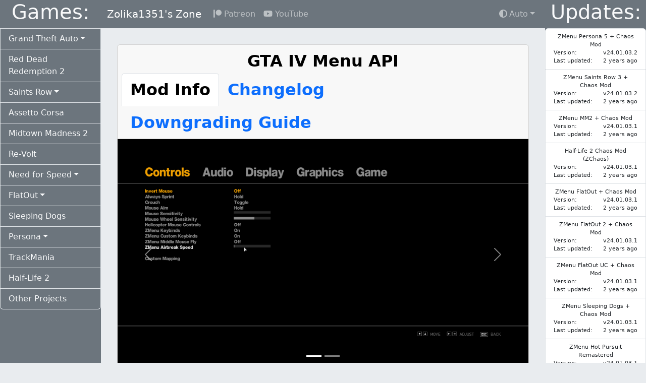

--- FILE ---
content_type: text/html; charset=utf-8
request_url: https://zolika.dev/mods/ivextraoptions
body_size: 101150
content:
<!DOCTYPE html><html lang="en"><head><meta charSet="utf-8"/><meta name="viewport" content="width=device-width"/><title>Zolika1351&#x27;s Zone - GTA IV Menu API</title><meta property="og:title" content="Zolika1351&#x27;s Zone - GTA IV Menu API"/><meta property="og:url" content="https://zolika1351.pages.dev/mods/ivextraoptions/index"/><meta property="og:image" content="https://zolika1351.pages.dev/img/mods/ivextraoptions/thumb.png"/><meta property="og:description" content="An API to add custom options into the GTA IV pause menu."/><meta property="description" content="An API to add custom options into the GTA IV pause menu."/><meta name="twitter:card" content="summary_large_image"/><meta name="next-head-count" content="9"/><link rel="apple-touch-icon" sizes="180x180" href="/apple-touch-icon.png"/><link rel="icon" type="image/png" sizes="32x32" href="/favicon-32x32.png"/><link rel="icon" type="image/png" sizes="16x16" href="/favicon-16x16.png"/><link rel="manifest" href="/site.webmanifest"/><meta property="og:type" content="website"/><meta name="theme-color" content="#FF0000"/><link rel="preload" href="/_next/static/css/4adb9ad790fb9ead.css" as="style"/><link rel="stylesheet" href="/_next/static/css/4adb9ad790fb9ead.css" data-n-g=""/><noscript data-n-css=""></noscript><script defer="" nomodule="" src="/_next/static/chunks/polyfills-c67a75d1b6f99dc8.js"></script><script src="/_next/static/chunks/webpack-6ef43a8d4a395f49.js" defer=""></script><script src="/_next/static/chunks/framework-114634acb84f8baa.js" defer=""></script><script src="/_next/static/chunks/main-010ff0b6bbe5ac8f.js" defer=""></script><script src="/_next/static/chunks/pages/_app-a4b0b1d40e2d0a98.js" defer=""></script><script src="/_next/static/chunks/c16184b3-606123016c2f9555.js" defer=""></script><script src="/_next/static/chunks/2cca2479-5a70238476acffde.js" defer=""></script><script src="/_next/static/chunks/511-c749df4e0bb7787f.js" defer=""></script><script src="/_next/static/chunks/386-c9bc52b36f4ad5d1.js" defer=""></script><script src="/_next/static/chunks/355-6ec54a25386b327d.js" defer=""></script><script src="/_next/static/chunks/pages/mods/%5B...id%5D-3872242b2dde2be0.js" defer=""></script><script src="/_next/static/pmU4lInqxQJdIe9WQuH6N/_buildManifest.js" defer=""></script><script src="/_next/static/pmU4lInqxQJdIe9WQuH6N/_ssgManifest.js" defer=""></script></head><body class="bg-body-secondary" data-bs-theme="dark"><div id="__next"><div class="d-flex"><div class="sidebar bg-secondary sticky-top d-none d-xl-block d-lg-block"><h1 class="text-light text-center">Games:</h1><div class="list-group"><div class="dropdown"><button id="react-aria-1" aria-expanded="false" class="bg-secondary text-light border-bottom-width-0 dropdown-toggle list-group-item list-group-item-flush list-group-item-action">Grand Theft Auto</button></div><a href="/games/rdr2" data-rr-ui-event-key="/games/rdr2" class="bg-secondary text-light border-bottom-width-0 list-group-item list-group-item-flush list-group-item-action">Red Dead Redemption 2</a><div class="dropdown"><button id="react-aria-2" aria-expanded="false" class="bg-secondary text-light border-bottom-width-0 dropdown-toggle list-group-item list-group-item-flush list-group-item-action">Saints Row</button></div><a href="/games/assetto" data-rr-ui-event-key="/games/assetto" class="bg-secondary text-light list-group-item list-group-item-flush list-group-item-action">Assetto Corsa</a><a href="/games/mm2" data-rr-ui-event-key="/games/mm2" class="bg-secondary text-light list-group-item list-group-item-flush list-group-item-action">Midtown Madness 2</a><a href="/games/revolt" data-rr-ui-event-key="/games/revolt" class="bg-secondary text-light border-bottom-width-0 list-group-item list-group-item-flush list-group-item-action">Re-Volt</a><div class="dropdown"><button id="react-aria-3" aria-expanded="false" class="bg-secondary text-light border-bottom-width-0 dropdown-toggle list-group-item list-group-item-flush list-group-item-action">Need for Speed</button></div><div class="dropdown"><button id="react-aria-4" aria-expanded="false" class="bg-secondary text-light border-bottom-width-0 dropdown-toggle list-group-item list-group-item-flush list-group-item-action">FlatOut</button></div><a href="/games/sleepingdogs" data-rr-ui-event-key="/games/sleepingdogs" class="bg-secondary text-light border-bottom-width-0 list-group-item list-group-item-flush list-group-item-action">Sleeping Dogs</a><div class="dropdown"><button id="react-aria-5" aria-expanded="false" class="bg-secondary text-light border-bottom-width-0 dropdown-toggle list-group-item list-group-item-flush list-group-item-action">Persona</button></div><a href="/games/trackmania" data-rr-ui-event-key="/games/trackmania" class="bg-secondary text-light list-group-item list-group-item-flush list-group-item-action">TrackMania</a><a href="/games/hl2" data-rr-ui-event-key="/games/hl2" class="bg-secondary text-light list-group-item list-group-item-flush list-group-item-action">Half-Life 2</a><a href="/games/other" data-rr-ui-event-key="/games/other" class="bg-secondary text-light list-group-item list-group-item-flush list-group-item-action">Other Projects</a></div></div><div class="w-100"><nav class="d-flex flex-column navbar navbar-expand-lg navbar-dark bg-secondary sticky-top"><div class="me-auto container"><div class="d-xl-flex d-lg-flex d-none w-100 justify-content-between"><div class="d-flex w-100 justify-content-between navbar-nav"><div class="d-flex"><a href="/" class="navbar-brand">Zolika1351&#x27;s Zone</a><a href="https://www.patreon.com/zolika1351" data-rr-ui-event-key="https://www.patreon.com/zolika1351" class="nav-link"><span class="nav-icon d-inline-block"><svg aria-hidden="true" focusable="false" data-prefix="fab" data-icon="patreon" class="svg-inline--fa fa-patreon " role="img" xmlns="http://www.w3.org/2000/svg" viewBox="0 0 512 512"><path fill="currentColor" d="M512 194.8c0 101.3-82.4 183.8-183.8 183.8-101.7 0-184.4-82.4-184.4-183.8 0-101.6 82.7-184.3 184.4-184.3C429.6 10.5 512 93.2 512 194.8zM0 501.5h90v-491H0v491z"></path></svg></span> Patreon</a><a href="https://www.youtube.com/user/zolika1351" data-rr-ui-event-key="https://www.youtube.com/user/zolika1351" class="nav-link"><span class="nav-icon d-inline-block"><svg aria-hidden="true" focusable="false" data-prefix="fab" data-icon="youtube" class="svg-inline--fa fa-youtube " role="img" xmlns="http://www.w3.org/2000/svg" viewBox="0 0 576 512"><path fill="currentColor" d="M549.655 124.083c-6.281-23.65-24.787-42.276-48.284-48.597C458.781 64 288 64 288 64S117.22 64 74.629 75.486c-23.497 6.322-42.003 24.947-48.284 48.597-11.412 42.867-11.412 132.305-11.412 132.305s0 89.438 11.412 132.305c6.281 23.65 24.787 41.5 48.284 47.821C117.22 448 288 448 288 448s170.78 0 213.371-11.486c23.497-6.321 42.003-24.171 48.284-47.821 11.412-42.867 11.412-132.305 11.412-132.305s0-89.438-11.412-132.305zm-317.51 213.508V175.185l142.739 81.205-142.739 81.201z"></path></svg></span> YouTube</a></div><div class="d-flex align-items-center nav-item"><div class="w-100 theme-switcher nav-item dropdown"><a aria-expanded="false" role="button" class="dropdown-toggle nav-link" tabindex="0" href="#"><span class="nav-icon d-inline-block me-1"><svg aria-hidden="true" focusable="false" data-prefix="fas" data-icon="circle-half-stroke" class="svg-inline--fa fa-circle-half-stroke " role="img" xmlns="http://www.w3.org/2000/svg" viewBox="0 0 512 512"><path fill="currentColor" d="M448 256c0-106-86-192-192-192V448c106 0 192-86 192-192zm64 0c0 141.4-114.6 256-256 256S0 397.4 0 256S114.6 0 256 0S512 114.6 512 256z"></path></svg></span>Auto</a></div></div></div></div><div class="d-xl-none d-lg-none w-100"><div class="justify-content-between d-flex"><a href="/" class="navbar-brand">Zolika1351&#x27;s Zone</a><button type="button" aria-label="Toggle navigation" class="navbar-toggler collapsed"><span class="navbar-toggler-icon"></span></button></div><div class="navbar-collapse collapse"><div class="navbar-nav"><a href="https://www.patreon.com/zolika1351" data-rr-ui-event-key="https://www.patreon.com/zolika1351" class="nav-link"><svg aria-hidden="true" focusable="false" data-prefix="fab" data-icon="patreon" class="svg-inline--fa fa-patreon " role="img" xmlns="http://www.w3.org/2000/svg" viewBox="0 0 512 512"><path fill="currentColor" d="M512 194.8c0 101.3-82.4 183.8-183.8 183.8-101.7 0-184.4-82.4-184.4-183.8 0-101.6 82.7-184.3 184.4-184.3C429.6 10.5 512 93.2 512 194.8zM0 501.5h90v-491H0v491z"></path></svg> Patreon</a><a href="https://www.youtube.com/user/zolika1351" data-rr-ui-event-key="https://www.youtube.com/user/zolika1351" class="nav-link"><svg aria-hidden="true" focusable="false" data-prefix="fab" data-icon="youtube" class="svg-inline--fa fa-youtube " role="img" xmlns="http://www.w3.org/2000/svg" viewBox="0 0 576 512"><path fill="currentColor" d="M549.655 124.083c-6.281-23.65-24.787-42.276-48.284-48.597C458.781 64 288 64 288 64S117.22 64 74.629 75.486c-23.497 6.322-42.003 24.947-48.284 48.597-11.412 42.867-11.412 132.305-11.412 132.305s0 89.438 11.412 132.305c6.281 23.65 24.787 41.5 48.284 47.821C117.22 448 288 448 288 448s170.78 0 213.371-11.486c23.497-6.321 42.003-24.171 48.284-47.821 11.412-42.867 11.412-132.305 11.412-132.305s0-89.438-11.412-132.305zm-317.51 213.508V175.185l142.739 81.205-142.739 81.201z"></path></svg> YouTube</a><div class="d-flex align-items-center nav-item"><div class="w-100 theme-switcher nav-item dropdown"><a aria-expanded="false" role="button" class="dropdown-toggle nav-link" tabindex="0" href="#"><span class="nav-icon d-inline-block me-1"><svg aria-hidden="true" focusable="false" data-prefix="fas" data-icon="circle-half-stroke" class="svg-inline--fa fa-circle-half-stroke " role="img" xmlns="http://www.w3.org/2000/svg" viewBox="0 0 512 512"><path fill="currentColor" d="M448 256c0-106-86-192-192-192V448c106 0 192-86 192-192zm64 0c0 141.4-114.6 256-256 256S0 397.4 0 256S114.6 0 256 0S512 114.6 512 256z"></path></svg></span>Auto</a></div></div><div class="nav-item dropdown"><a aria-expanded="false" role="button" class="dropdown-toggle nav-link" tabindex="0" href="#">Grand Theft Auto</a></div><a href="/games/rdr2" data-rr-ui-event-key="/games/rdr2" class="nav-link">Red Dead Redemption 2</a><div class="nav-item dropdown"><a aria-expanded="false" role="button" class="dropdown-toggle nav-link" tabindex="0" href="#">Saints Row</a></div><a href="/games/assetto" data-rr-ui-event-key="/games/assetto" class="nav-link">Assetto Corsa</a><a href="/games/mm2" data-rr-ui-event-key="/games/mm2" class="nav-link">Midtown Madness 2</a><a href="/games/revolt" data-rr-ui-event-key="/games/revolt" class="nav-link">Re-Volt</a><div class="nav-item dropdown"><a aria-expanded="false" role="button" class="dropdown-toggle nav-link" tabindex="0" href="#">Need for Speed</a></div><div class="nav-item dropdown"><a aria-expanded="false" role="button" class="dropdown-toggle nav-link" tabindex="0" href="#">FlatOut</a></div><a href="/games/sleepingdogs" data-rr-ui-event-key="/games/sleepingdogs" class="nav-link">Sleeping Dogs</a><div class="nav-item dropdown"><a aria-expanded="false" role="button" class="dropdown-toggle nav-link" tabindex="0" href="#">Persona</a></div><a href="/games/trackmania" data-rr-ui-event-key="/games/trackmania" class="nav-link">TrackMania</a><a href="/games/hl2" data-rr-ui-event-key="/games/hl2" class="nav-link">Half-Life 2</a><a href="/games/other" data-rr-ui-event-key="/games/other" class="nav-link">Other Projects</a></div></div></div></div></nav><div class="card"><div class="text-center text-body-emphasis fw-bold fs-2 card-header">GTA IV Menu API<div class="nav card-header-tabs nav-tabs"><div class="nav-item"><a href="/mods/ivextraoptions/" data-rr-ui-event-key="/mods/ivextraoptions/" class="nav-link active">Mod Info</a></div><div class="nav-item"><a href="/mods/ivextraoptions/changelog" data-rr-ui-event-key="/mods/ivextraoptions/changelog" class="nav-link">Changelog</a></div><div class="nav-item"><a href="/mods/ivextraoptions/downgrading" data-rr-ui-event-key="/mods/ivextraoptions/downgrading" class="nav-link">Downgrading Guide</a></div></div></div><div class="carousel slide"><div class="carousel-indicators"><button type="button" data-bs-target="" aria-label="Slide 1" class="active" aria-current="true"></button><button type="button" data-bs-target="" aria-label="Slide 2" aria-current="false"></button></div><div class="carousel-inner"><div class="active carousel-item"><img src="/img/mods/ivextraoptions/zmenu.png" class="d-block w-100 object-fit-cover object-position-50" alt="/img/mods/ivextraoptions/zmenu.png"/></div><div class="carousel-item"><img src="/img/mods/ivextraoptions/dm.png" class="d-block w-100 object-fit-cover object-position-50" alt="/img/mods/ivextraoptions/dm.png"/></div></div><a class="carousel-control-prev" role="button" tabindex="0" href="#"><span aria-hidden="true" class="carousel-control-prev-icon"></span><span class="visually-hidden">Previous</span></a><a class="carousel-control-next" role="button" tabindex="0" href="#"><span aria-hidden="true" class="carousel-control-next-icon"></span><span class="visually-hidden">Next</span></a></div><div class="card-body"><div class="card-text"><h2>About</h2>
<p>An API to add custom options into the GTA IV pause menu.<br/>
<!-- -->Powered by IV-SDK.</p>
<h2>Notes</h2>
<ul>
<li>Incompatible with FusionFix unless you&#x27;re using <a href="https://github.com/Zolika1351/GTAIV.EFLC.FusionFix/releases">my fork with proper support</a></li>
</ul>
<h2>Supported versions:</h2>
<ul>
<li>1.0.8.0 (both downgraded from Steam and the original depot)</li>
<li>1.0.7.0</li>
</ul></div></div><div class="d-flex align-items-center justify-content-center"><a href="https://mega.nz/file/TExEBKib#J8Mt0MmOC9qTu5KdSvzEKvUz0dGbY5sUYmjrLQB6Jdg" target="_blank" rel="noreferrer"><button type="button" class="m-1 btn btn-success"><svg aria-hidden="true" focusable="false" data-prefix="fas" data-icon="download" class="svg-inline--fa fa-download " role="img" xmlns="http://www.w3.org/2000/svg" viewBox="0 0 512 512"><path fill="currentColor" d="M288 32c0-17.7-14.3-32-32-32s-32 14.3-32 32V274.7l-73.4-73.4c-12.5-12.5-32.8-12.5-45.3 0s-12.5 32.8 0 45.3l128 128c12.5 12.5 32.8 12.5 45.3 0l128-128c12.5-12.5 12.5-32.8 0-45.3s-32.8-12.5-45.3 0L288 274.7V32zM64 352c-35.3 0-64 28.7-64 64v32c0 35.3 28.7 64 64 64H448c35.3 0 64-28.7 64-64V416c0-35.3-28.7-64-64-64H346.5l-45.3 45.3c-25 25-65.5 25-90.5 0L165.5 352H64zM432 456c-13.3 0-24-10.7-24-24s10.7-24 24-24s24 10.7 24 24s-10.7 24-24 24z"></path></svg> Download</button></a></div></div></div><div class="sidebar bg-secondary sticky-top d-none d-xl-block d-lg-block overflow-y-hidden"><h1 class="text-light text-center">Updates:</h1><div class="list-group"><a href="/mods/persona5menu" data-rr-ui-event-key="/mods/persona5menu" class="smaller list-group-item list-group-item-action"><div class="text-center">ZMenu Persona 5 + Chaos Mod</div><div class="d-flex justify-content-between"><div>Version:</div><div>v24.01.03.2</div></div><div class="d-flex justify-content-between"><div>Last updated:</div><div>7 days ago</div></div></a><a href="/mods/sr3menu" data-rr-ui-event-key="/mods/sr3menu" class="smaller list-group-item list-group-item-action"><div class="text-center">ZMenu Saints Row 3 + Chaos Mod</div><div class="d-flex justify-content-between"><div>Version:</div><div>v24.01.03.2</div></div><div class="d-flex justify-content-between"><div>Last updated:</div><div>7 days ago</div></div></a><a href="/mods/mm2menu" data-rr-ui-event-key="/mods/mm2menu" class="smaller list-group-item list-group-item-action"><div class="text-center">ZMenu MM2 + Chaos Mod</div><div class="d-flex justify-content-between"><div>Version:</div><div>v24.01.03.1</div></div><div class="d-flex justify-content-between"><div>Last updated:</div><div>7 days ago</div></div></a><a href="/mods/hl2menu" data-rr-ui-event-key="/mods/hl2menu" class="smaller list-group-item list-group-item-action"><div class="text-center">Half-Life 2 Chaos Mod (ZChaos)</div><div class="d-flex justify-content-between"><div>Version:</div><div>v24.01.03.1</div></div><div class="d-flex justify-content-between"><div>Last updated:</div><div>7 days ago</div></div></a><a href="/mods/fo1menu" data-rr-ui-event-key="/mods/fo1menu" class="smaller list-group-item list-group-item-action"><div class="text-center">ZMenu FlatOut + Chaos Mod</div><div class="d-flex justify-content-between"><div>Version:</div><div>v24.01.03.1</div></div><div class="d-flex justify-content-between"><div>Last updated:</div><div>7 days ago</div></div></a><a href="/mods/fo2menu" data-rr-ui-event-key="/mods/fo2menu" class="smaller list-group-item list-group-item-action"><div class="text-center">ZMenu FlatOut 2 + Chaos Mod</div><div class="d-flex justify-content-between"><div>Version:</div><div>v24.01.03.1</div></div><div class="d-flex justify-content-between"><div>Last updated:</div><div>7 days ago</div></div></a><a href="/mods/foucmenu" data-rr-ui-event-key="/mods/foucmenu" class="smaller list-group-item list-group-item-action"><div class="text-center">ZMenu FlatOut UC + Chaos Mod</div><div class="d-flex justify-content-between"><div>Version:</div><div>v24.01.03.1</div></div><div class="d-flex justify-content-between"><div>Last updated:</div><div>7 days ago</div></div></a><a href="/mods/sleepingdogsmenu" data-rr-ui-event-key="/mods/sleepingdogsmenu" class="smaller list-group-item list-group-item-action"><div class="text-center">ZMenu Sleeping Dogs + Chaos Mod</div><div class="d-flex justify-content-between"><div>Version:</div><div>v24.01.03.1</div></div><div class="d-flex justify-content-between"><div>Last updated:</div><div>7 days ago</div></div></a><a href="/mods/nfshp2010rmenu" data-rr-ui-event-key="/mods/nfshp2010rmenu" class="smaller list-group-item list-group-item-action"><div class="text-center">ZMenu Hot Pursuit Remastered</div><div class="d-flex justify-content-between"><div>Version:</div><div>v24.01.03.1</div></div><div class="d-flex justify-content-between"><div>Last updated:</div><div>7 days ago</div></div></a><a href="/mods/nfsu1menu" data-rr-ui-event-key="/mods/nfsu1menu" class="smaller list-group-item list-group-item-action"><div class="text-center">ZMenu NFS Underground 1 + Chaos Mod</div><div class="d-flex justify-content-between"><div>Version:</div><div>v24.01.03.1</div></div><div class="d-flex justify-content-between"><div>Last updated:</div><div>7 days ago</div></div></a><a href="/mods/nfsu2menu" data-rr-ui-event-key="/mods/nfsu2menu" class="smaller list-group-item list-group-item-action"><div class="text-center">ZMenu NFS Underground 2 + Chaos Mod</div><div class="d-flex justify-content-between"><div>Version:</div><div>v24.01.03.1</div></div><div class="d-flex justify-content-between"><div>Last updated:</div><div>7 days ago</div></div></a><a href="/mods/nfspsmenu" data-rr-ui-event-key="/mods/nfspsmenu" class="smaller list-group-item list-group-item-action"><div class="text-center">ZMenu ProStreet</div><div class="d-flex justify-content-between"><div>Version:</div><div>v24.01.03.1</div></div><div class="d-flex justify-content-between"><div>Last updated:</div><div>7 days ago</div></div></a><a href="/mods/nfspschaos" data-rr-ui-event-key="/mods/nfspschaos" class="smaller list-group-item list-group-item-action"><div class="text-center">NFS ProStreet Chaos Mod (ZChaos)</div><div class="d-flex justify-content-between"><div>Version:</div><div>v24.01.03.1</div></div><div class="d-flex justify-content-between"><div>Last updated:</div><div>7 days ago</div></div></a><a href="/mods/nfscchaos" data-rr-ui-event-key="/mods/nfscchaos" class="smaller list-group-item list-group-item-action"><div class="text-center">NFS Carbon Chaos Mod (ZChaos)</div><div class="d-flex justify-content-between"><div>Version:</div><div>v24.01.04.1</div></div><div class="d-flex justify-content-between"><div>Last updated:</div><div>7 days ago</div></div></a><a href="/mods/nfscmenu" data-rr-ui-event-key="/mods/nfscmenu" class="smaller list-group-item list-group-item-action"><div class="text-center">ZMenu Carbon</div><div class="d-flex justify-content-between"><div>Version:</div><div>v24.01.03.1</div></div><div class="d-flex justify-content-between"><div>Last updated:</div><div>7 days ago</div></div></a><a href="/mods/nfsmwchaos" data-rr-ui-event-key="/mods/nfsmwchaos" class="smaller list-group-item list-group-item-action"><div class="text-center">NFS Most Wanted Chaos Mod (ZChaos)</div><div class="d-flex justify-content-between"><div>Version:</div><div>v24.01.03.1</div></div><div class="d-flex justify-content-between"><div>Last updated:</div><div>8 days ago</div></div></a><a href="/mods/nfsmwmenu" data-rr-ui-event-key="/mods/nfsmwmenu" class="smaller list-group-item list-group-item-action"><div class="text-center">ZMenu Most Wanted</div><div class="d-flex justify-content-between"><div>Version:</div><div>v24.01.03.1</div></div><div class="d-flex justify-content-between"><div>Last updated:</div><div>8 days ago</div></div></a><a href="/mods/revoltmenu" data-rr-ui-event-key="/mods/revoltmenu" class="smaller list-group-item list-group-item-action"><div class="text-center">ZMenu RVGL + Chaos Mod</div><div class="d-flex justify-content-between"><div>Version:</div><div>v24.01.01.1</div></div><div class="d-flex justify-content-between"><div>Last updated:</div><div>9 days ago</div></div></a><a href="/mods/nfshp2010rpatch" data-rr-ui-event-key="/mods/nfshp2010rpatch" class="smaller list-group-item list-group-item-action"><div class="text-center">ZPatch Hot Pursuit Remastered</div><div class="d-flex justify-content-between"><div>Version:</div><div>v1.01</div></div><div class="d-flex justify-content-between"><div>Last updated:</div><div>a month ago</div></div></a><a href="/mods/zgame" data-rr-ui-event-key="/mods/zgame" class="smaller list-group-item list-group-item-action"><div class="text-center">ZGame</div><div class="d-flex justify-content-between"><div>Version:</div><div>v23.11.22.1</div></div><div class="d-flex justify-content-between"><div>Last updated:</div><div>2 months ago</div></div></a><a href="/mods/nfscpatch" data-rr-ui-event-key="/mods/nfscpatch" class="smaller list-group-item list-group-item-action"><div class="text-center">ZPatch Carbon</div><div class="d-flex justify-content-between"><div>Version:</div><div>v1.1</div></div><div class="d-flex justify-content-between"><div>Last updated:</div><div>3 months ago</div></div></a><a href="/mods/nfsclimitadjuster" data-rr-ui-event-key="/mods/nfsclimitadjuster" class="smaller list-group-item list-group-item-action"><div class="text-center">Carbon Limit Adjuster</div><div class="d-flex justify-content-between"><div>Version:</div><div>v2.3</div></div><div class="d-flex justify-content-between"><div>Last updated:</div><div>3 months ago</div></div></a><a href="/mods/zpvz" data-rr-ui-event-key="/mods/zpvz" class="smaller list-group-item list-group-item-action"><div class="text-center">Pepegas vs Zombies</div><div class="d-flex justify-content-between"><div>Version:</div><div>v2.72</div></div><div class="d-flex justify-content-between"><div>Last updated:</div><div>3 months ago</div></div></a><a href="/mods/nfsmwpatch" data-rr-ui-event-key="/mods/nfsmwpatch" class="smaller list-group-item list-group-item-action"><div class="text-center">ZPatch Most Wanted</div><div class="d-flex justify-content-between"><div>Version:</div><div>v1.4</div></div><div class="d-flex justify-content-between"><div>Last updated:</div><div>3 months ago</div></div></a><a href="/mods/zdiva" data-rr-ui-event-key="/mods/zdiva" class="smaller list-group-item list-group-item-action"><div class="text-center">ZDiva</div><div class="d-flex justify-content-between"><div>Version:</div><div>v1.15</div></div><div class="d-flex justify-content-between"><div>Last updated:</div><div>3 months ago</div></div></a><a href="/mods/nfswchaos" data-rr-ui-event-key="/mods/nfswchaos" class="smaller list-group-item list-group-item-action"><div class="text-center">NFS World Chaos Mod (ZChaos)</div><div class="d-flex justify-content-between"><div>Version:</div><div>v23.09.29.1</div></div><div class="d-flex justify-content-between"><div>Last updated:</div><div>3 months ago</div></div></a><a href="/mods/nfsucchaos" data-rr-ui-event-key="/mods/nfsucchaos" class="smaller list-group-item list-group-item-action"><div class="text-center">NFS Undercover Chaos Mod (ZChaos)</div><div class="d-flex justify-content-between"><div>Version:</div><div>v23.09.29.1</div></div><div class="d-flex justify-content-between"><div>Last updated:</div><div>3 months ago</div></div></a><a href="/mods/ivmenu" data-rr-ui-event-key="/mods/ivmenu" class="smaller list-group-item list-group-item-action"><div class="text-center">ZMenu IV + Chaos Mod</div><div class="d-flex justify-content-between"><div>Version:</div><div>v23.09.18.2</div></div><div class="d-flex justify-content-between"><div>Last updated:</div><div>4 months ago</div></div></a><a href="/mods/ivoptions" data-rr-ui-event-key="/mods/ivoptions" class="smaller list-group-item list-group-item-action"><div class="text-center">GTA IV Extra Options</div><div class="d-flex justify-content-between"><div>Version:</div><div>v1.1</div></div><div class="d-flex justify-content-between"><div>Last updated:</div><div>4 months ago</div></div></a><a href="/mods/ivextraoptions" data-rr-ui-event-key="/mods/ivextraoptions" class="smaller list-group-item list-group-item-action"><div class="text-center">GTA IV Menu API</div><div class="d-flex justify-content-between"><div>Version:</div><div>v1.1</div></div><div class="d-flex justify-content-between"><div>Last updated:</div><div>4 months ago</div></div></a><a href="/mods/ivtweaker" data-rr-ui-event-key="/mods/ivtweaker" class="smaller list-group-item list-group-item-action"><div class="text-center">IV Tweaker - Modloader &amp; Limit Adjuster for GTA IV</div><div class="d-flex justify-content-between"><div>Version:</div><div>v2.43</div></div><div class="d-flex justify-content-between"><div>Last updated:</div><div>4 months ago</div></div></a><a href="/mods/ivpatch" data-rr-ui-event-key="/mods/ivpatch" class="smaller list-group-item list-group-item-action"><div class="text-center">ZolikaPatch IV</div><div class="d-flex justify-content-between"><div>Version:</div><div>v7.65</div></div><div class="d-flex justify-content-between"><div>Last updated:</div><div>4 months ago</div></div></a><a href="/mods/ivfixes" data-rr-ui-event-key="/mods/ivfixes" class="smaller list-group-item list-group-item-action"><div class="text-center">IV Fixes &amp; Improvements</div><div class="d-flex justify-content-between"><div>Version:</div><div>v3.41</div></div><div class="d-flex justify-content-between"><div>Last updated:</div><div>4 months ago</div></div></a><a href="/mods/sachaos" data-rr-ui-event-key="/mods/sachaos" class="smaller list-group-item list-group-item-action"><div class="text-center">GTA San Andreas Chaos Mod (ZChaos)</div><div class="d-flex justify-content-between"><div>Version:</div><div>v23.09.11.1</div></div><div class="d-flex justify-content-between"><div>Last updated:</div><div>4 months ago</div></div></a><a href="/mods/vchaos" data-rr-ui-event-key="/mods/vchaos" class="smaller list-group-item list-group-item-action"><div class="text-center">GTA V Chaos Mod (ZChaos)</div><div class="d-flex justify-content-between"><div>Version:</div><div>v23.09.10.1</div></div><div class="d-flex justify-content-between"><div>Last updated:</div><div>4 months ago</div></div></a><a href="/mods/zhero" data-rr-ui-event-key="/mods/zhero" class="smaller list-group-item list-group-item-action"><div class="text-center">ZHero / Pepega Hero</div><div class="d-flex justify-content-between"><div>Version:</div><div>v2.0</div></div><div class="d-flex justify-content-between"><div>Last updated:</div><div>4 months ago</div></div></a><a href="/mods/iiichaos" data-rr-ui-event-key="/mods/iiichaos" class="smaller list-group-item list-group-item-action"><div class="text-center">GTA III Chaos Mod (ZChaos)</div><div class="d-flex justify-content-between"><div>Version:</div><div>v23.08.31.1</div></div><div class="d-flex justify-content-between"><div>Last updated:</div><div>4 months ago</div></div></a><a href="/mods/vcchaos" data-rr-ui-event-key="/mods/vcchaos" class="smaller list-group-item list-group-item-action"><div class="text-center">GTA Vice City Chaos Mod (ZChaos)</div><div class="d-flex justify-content-between"><div>Version:</div><div>v23.08.31.1</div></div><div class="d-flex justify-content-between"><div>Last updated:</div><div>4 months ago</div></div></a><a href="/mods/vmenu" data-rr-ui-event-key="/mods/vmenu" class="smaller list-group-item list-group-item-action"><div class="text-center">ZMenu V</div><div class="d-flex justify-content-between"><div>Version:</div><div>v23.08.28.1</div></div><div class="d-flex justify-content-between"><div>Last updated:</div><div>4 months ago</div></div></a><a href="/mods/zminigames" data-rr-ui-event-key="/mods/zminigames" class="smaller list-group-item list-group-item-action"><div class="text-center">ZMenu Minigame Pack</div><div class="d-flex justify-content-between"><div>Version:</div><div>v23.08.14.1</div></div><div class="d-flex justify-content-between"><div>Last updated:</div><div>5 months ago</div></div></a><a href="/mods/ivsaveeditor" data-rr-ui-event-key="/mods/ivsaveeditor" class="smaller list-group-item list-group-item-action"><div class="text-center">GTA IV Save Editor</div><div class="d-flex justify-content-between"><div>Version:</div><div>v23.08.14.1</div></div><div class="d-flex justify-content-between"><div>Last updated:</div><div>5 months ago</div></div></a><a href="/mods/iiimenu" data-rr-ui-event-key="/mods/iiimenu" class="smaller list-group-item list-group-item-action"><div class="text-center">ZMenu III</div><div class="d-flex justify-content-between"><div>Version:</div><div>v23.08.10.1</div></div><div class="d-flex justify-content-between"><div>Last updated:</div><div>5 months ago</div></div></a><a href="/mods/vcmenu" data-rr-ui-event-key="/mods/vcmenu" class="smaller list-group-item list-group-item-action"><div class="text-center">ZMenu VC</div><div class="d-flex justify-content-between"><div>Version:</div><div>v23.08.10.1</div></div><div class="d-flex justify-content-between"><div>Last updated:</div><div>5 months ago</div></div></a><a href="/mods/ztetristwitch" data-rr-ui-event-key="/mods/ztetristwitch" class="smaller list-group-item list-group-item-action"><div class="text-center">ZTetris Twitch Control</div><div class="d-flex justify-content-between"><div>Version:</div><div>v1.0</div></div><div class="d-flex justify-content-between"><div>Last updated:</div><div>5 months ago</div></div></a><a href="/mods/saivcontrols" data-rr-ui-event-key="/mods/saivcontrols" class="smaller list-group-item list-group-item-action"><div class="text-center">Modernized Keyboard Controls SA</div><div class="d-flex justify-content-between"><div>Version:</div><div>v1.3</div></div><div class="d-flex justify-content-between"><div>Last updated:</div><div>6 months ago</div></div></a><a href="/mods/nfsmwlimitadjuster" data-rr-ui-event-key="/mods/nfsmwlimitadjuster" class="smaller list-group-item list-group-item-action"><div class="text-center">Most Wanted Limit Adjuster</div><div class="d-flex justify-content-between"><div>Version:</div><div>v2.2</div></div><div class="d-flex justify-content-between"><div>Last updated:</div><div>6 months ago</div></div></a><a href="/mods/samenu" data-rr-ui-event-key="/mods/samenu" class="smaller list-group-item list-group-item-action"><div class="text-center">ZMenu San Andreas</div><div class="d-flex justify-content-between"><div>Version:</div><div>v23.07.04.1</div></div><div class="d-flex justify-content-between"><div>Last updated:</div><div>6 months ago</div></div></a><a href="/mods/sapatch" data-rr-ui-event-key="/mods/sapatch" class="smaller list-group-item list-group-item-action"><div class="text-center">ZPatch GTA SA</div><div class="d-flex justify-content-between"><div>Version:</div><div>v1.0</div></div><div class="d-flex justify-content-between"><div>Last updated:</div><div>6 months ago</div></div></a><a href="/mods/vchalflife" data-rr-ui-event-key="/mods/vchalflife" class="smaller list-group-item list-group-item-action"><div class="text-center">ZHalfLife Vice City</div><div class="d-flex justify-content-between"><div>Version:</div><div>v23.06.24.1</div></div><div class="d-flex justify-content-between"><div>Last updated:</div><div>7 months ago</div></div></a><a href="/mods/iiipatch" data-rr-ui-event-key="/mods/iiipatch" class="smaller list-group-item list-group-item-action"><div class="text-center">ZPatch GTA III</div><div class="d-flex justify-content-between"><div>Version:</div><div>v1.0</div></div><div class="d-flex justify-content-between"><div>Last updated:</div><div>7 months ago</div></div></a><a href="/mods/sahalflife" data-rr-ui-event-key="/mods/sahalflife" class="smaller list-group-item list-group-item-action"><div class="text-center">ZHalfLife San Andreas</div><div class="d-flex justify-content-between"><div>Version:</div><div>v23.06.22.1</div></div><div class="d-flex justify-content-between"><div>Last updated:</div><div>7 months ago</div></div></a><a href="/mods/nfscmaploader" data-rr-ui-event-key="/mods/nfscmaploader" class="smaller list-group-item list-group-item-action"><div class="text-center">Carbon Map Loader</div><div class="d-flex justify-content-between"><div>Version:</div><div>v2.3</div></div><div class="d-flex justify-content-between"><div>Last updated:</div><div>7 months ago</div></div></a><a href="/mods/nfsmwmaploader" data-rr-ui-event-key="/mods/nfsmwmaploader" class="smaller list-group-item list-group-item-action"><div class="text-center">Most Wanted Map Loader</div><div class="d-flex justify-content-between"><div>Version:</div><div>v2.3</div></div><div class="d-flex justify-content-between"><div>Last updated:</div><div>7 months ago</div></div></a><a href="/mods/nfspsmaploader" data-rr-ui-event-key="/mods/nfspsmaploader" class="smaller list-group-item list-group-item-action"><div class="text-center">ProStreet Map Loader</div><div class="d-flex justify-content-between"><div>Version:</div><div>v2.3</div></div><div class="d-flex justify-content-between"><div>Last updated:</div><div>7 months ago</div></div></a><a href="/mods/nfswmaploader" data-rr-ui-event-key="/mods/nfswmaploader" class="smaller list-group-item list-group-item-action"><div class="text-center">World Map Loader</div><div class="d-flex justify-content-between"><div>Version:</div><div>v2.3</div></div><div class="d-flex justify-content-between"><div>Last updated:</div><div>7 months ago</div></div></a><a href="/mods/fo1patch" data-rr-ui-event-key="/mods/fo1patch" class="smaller list-group-item list-group-item-action"><div class="text-center">ZPatch FO1</div><div class="d-flex justify-content-between"><div>Version:</div><div>v1.5</div></div><div class="d-flex justify-content-between"><div>Last updated:</div><div>7 months ago</div></div></a><a href="/mods/nfsu1limitadjuster" data-rr-ui-event-key="/mods/nfsu1limitadjuster" class="smaller list-group-item list-group-item-action"><div class="text-center">Underground Limit Adjuster</div><div class="d-flex justify-content-between"><div>Version:</div><div>v1.11</div></div><div class="d-flex justify-content-between"><div>Last updated:</div><div>7 months ago</div></div></a><a href="/mods/iiihalflife" data-rr-ui-event-key="/mods/iiihalflife" class="smaller list-group-item list-group-item-action"><div class="text-center">ZHalfLife III</div><div class="d-flex justify-content-between"><div>Version:</div><div>v23.05.29.2</div></div><div class="d-flex justify-content-between"><div>Last updated:</div><div>7 months ago</div></div></a><a href="/mods/fo2patch" data-rr-ui-event-key="/mods/fo2patch" class="smaller list-group-item list-group-item-action"><div class="text-center">ZPatch FO2</div><div class="d-flex justify-content-between"><div>Version:</div><div>v2.4</div></div><div class="d-flex justify-content-between"><div>Last updated:</div><div>9 months ago</div></div></a><a href="/mods/fo2maploader" data-rr-ui-event-key="/mods/fo2maploader" class="smaller list-group-item list-group-item-action"><div class="text-center">FO2MapLoader</div><div class="d-flex justify-content-between"><div>Version:</div><div>v2.0</div></div><div class="d-flex justify-content-between"><div>Last updated:</div><div>9 months ago</div></div></a><a href="/mods/nfsucmenu" data-rr-ui-event-key="/mods/nfsucmenu" class="smaller list-group-item list-group-item-action"><div class="text-center">ZMenu Undercover</div><div class="d-flex justify-content-between"><div>Version:</div><div>v23.04.04.1</div></div><div class="d-flex justify-content-between"><div>Last updated:</div><div>9 months ago</div></div></a></div></div></div></div><script id="__NEXT_DATA__" type="application/json">{"props":{"pageProps":{"id":"ivextraoptions","tab":{"name":"Mod Info","url":"index"},"detailedModCard":{"content":"## About\nAn API to add custom options into the GTA IV pause menu.  \nPowered by IV-SDK.\n\n## Notes\n- Incompatible with FusionFix unless you're using [my fork with proper support](https://github.com/Zolika1351/GTAIV.EFLC.FusionFix/releases)\n\n## Supported versions: \n- 1.0.8.0 (both downgraded from Steam and the original depot)\n- 1.0.7.0","galleryUrls":["/img/mods/ivextraoptions/zmenu.png","/img/mods/ivextraoptions/dm.png"],"id":"ivextraoptions","tabs":[{"url":"index","name":"Mod Info"},{"url":"changelog","name":"Changelog"},{"url":"downgrading","name":"Downgrading Guide"}],"title":"GTA IV Menu API","activeTab":"index"},"thumbnail":"/img/mods/ivextraoptions/thumb.png","embedDescription":"An API to add custom options into the GTA IV pause menu.","navigation":[{"title":"Grand Theft Auto","children":[{"title":"Grand Theft Auto V","url":"/games/gtav"},{"title":"Grand Theft Auto IV","url":"/games/gtaiv"},{"title":"Grand Theft Auto IV (Vehicles)","url":"/games/gtaivcars"},{"title":"Grand Theft Auto: San Andreas","url":"/games/gtasa"},{"title":"Grand Theft Auto: Vice City","url":"/games/gtavc"},{"title":"Grand Theft Auto III","url":"/games/gtaiii"}]},{"title":"Red Dead Redemption 2","url":"/games/rdr2"},{"title":"Saints Row","children":[{"title":"Saints Row (2022)","url":"/games/sr5"},{"title":"Saints Row: The Third","url":"/games/sr3"}]},{"title":"Assetto Corsa","url":"/games/assetto"},{"title":"Midtown Madness 2","url":"/games/mm2"},{"title":"Re-Volt","url":"/games/revolt"},{"title":"Need for Speed","children":[{"title":"Need for Speed: Underground","url":"/games/nfsu1"},{"title":"Need for Speed: Underground 2","url":"/games/nfsu2"},{"title":"Need for Speed: Most Wanted","url":"/games/nfsmw"},{"title":"Need for Speed: Carbon","url":"/games/nfsc"},{"title":"Need for Speed: ProStreet","url":"/games/nfsps"},{"title":"Need for Speed: Undercover","url":"/games/nfsuc"},{"title":"Need for Speed: World","url":"/games/nfsw"},{"title":"Need for Speed: Hot Pursuit Remastered","url":"/games/nfshp2010r"},{"title":"Need for Speed (Maps)","url":"/games/nfsmaps"}]},{"title":"FlatOut","children":[{"title":"FlatOut","url":"/games/fo1"},{"title":"FlatOut 2","url":"/games/fo2"},{"title":"FlatOut: Ultimate Carnage","url":"/games/fouc"}]},{"title":"Sleeping Dogs","url":"/games/sleepingdogs"},{"title":"Persona","children":[{"title":"Persona 4 Golden","url":"/games/persona4"},{"title":"Persona 5 Royal","url":"/games/persona5"}]},{"title":"TrackMania","url":"/games/trackmania"},{"title":"Half-Life 2","url":"/games/hl2"},{"title":"Other Projects","url":"/games/other"}],"recents":[{"title":"ZMenu Persona 5 + Chaos Mod","shortDescription":"A powerful in-game trainer for Persona 5 Royal.\n\nCurrent version: v24.01.03.2","embedDescription":"A powerful in-game trainer for Persona 5 Royal.","thumbnail":"/img/mods/persona5menu/thumb.jpg","tabs":[{"content":"## About\nA powerful in-game trainer for Persona 5 Royal.\n\n## Default controls:\n- F7 to toggle menu\n- Numpad to navigate\n- F6 for airbreak\n\n## Features:\n- Built-in randomizer for enemy encounters, enemy types, personas, skills and traits\n- Built-in chaos mod with Twitch voting support (WIP)\n- Built-in roomscale VR support with head tracking (WIP)\n- Option to disable all keyboard \u0026 mouse input\n- Option to disable pausing on focus loss\n- Save/load teleport coordinates\n- Change playermodel in the overworld (currently doesn't work in Palaces)\n- Spawn any character anywhere\n- Heal everyone in the party\n- Change current Navigator\n- Enable/disable Showtime combinations at any point in the story\n- Edit party members' HP, SP, level and total XP\n- Unlock/lock party members at any time in the story\n- Enable/disable the ability to change the party lineup\n- Add any skill to any character, including unused and unobtainable skills as well as impossible combinations\n- Add any Persona to any character's Persona list, including unused and unobtainable ones\n- Change the stats and traits of any party member's Persona\n- Fill the Persona Compendium\n- Warp to any level in the game, such as any dungeon, any part of the city, any level of Mementos or even the title screen\n- Call any event, such as confidant hangouts, various parts of the story, etc.\n- Add/remove any item, including unused ones\n- Change the current Hideout\n- Edit the available travel locations on the map\n- Infinite HP, SP and Ammo\n- Edit the palace security level\n- Airbreak\n- Disable collisions, allowing you to walk through walls\n- Edit social stats (Knowledge, Charm, Proficiency, Guts, Kindness)\n- Edit any confidant's XP and level\n- Add/remove money\n- Add/remove P Medals\n- Add/remove Flowers\n- Add/remove Casino Coins\n- Add/remove cash spent on Tanaka's Shady Commodities\n- Change the amount of Stamps available\n- Scale the player\n- Change the background music to any track in the game\n- Change the behavior of moves (e.g. make all attacks hit, reflect, drain, etc.)\n- Change the behavior of ailments (make all ailment skills and skills with chances of ailments apply any kind of ailment)\n- Built-in One Hit KO / OHKO toggle\n- Disable healing for extra difficulty\n- Make all guns have a max ammo capacity of 1\n- Free camera (Keyboard \u0026 mouse controlled freecam)\n- Change the camera FOV to a set value or add a multiplier to the game's FOV\n- Change the camera's aspect ratio\n- Warp to any date in the calendar\n- Restart the current day\n- Advance time to the next time slot\n- Call any script function at any time\n- Edit encounters (enemy types, music, etc.)\n- Log all script calls\n- Toggle any bit flag\n\n## Notes:\n- Requires P5ScriptHook, [get it from here.](https://github.com/Zolika1351/Persona5ScriptHook/releases/)\n## Supported versions:\n- Any Steam version should work (NOT compatible with GamePass, buy the game)","galleryUrls":["/img/mods/persona5menu/screenshot10.jpg","/img/mods/persona5menu/screenshot14.jpg","/img/mods/persona5menu/screenshot13.jpg","/img/mods/persona5menu/screenshot11.jpg","/img/mods/persona5menu/screenshot12.jpg","/img/mods/persona5menu/screenshot01.jpg","/img/mods/persona5menu/screenshot02.jpg","/img/mods/persona5menu/screenshot03.jpg","/img/mods/persona5menu/screenshot04.jpg","/img/mods/persona5menu/screenshot05.jpg","/img/mods/persona5menu/screenshot06.jpg","/img/mods/persona5menu/screenshot07.jpg","/img/mods/persona5menu/screenshot08.jpg","/img/mods/persona5menu/screenshot09.jpg"]},{"url":"changelog","name":"Changelog","content":"### 24.01.03.2\n- Reverted the VR build to 23.09.20.1 as it was broken on the new version\n### 24.01.03.1\n- Major code optimizations\n- Major chaos optimizations\n### 23.09.20.1\n- Major code optimizations\n- Major chaos optimizations\n- Fixed instability during longer gameplay sessions\n- Added more new chaos effects\n### 22.12.11.1\n- Major chaos optimizations\n- Added more new chaos effects\n- Added Battle Move Hacks menu (change the behavior of skills and ailments)\n- Added extra stats and Jazz Club stats to the Persona Editor\n### 22.11.23.1\n- Stability improvements\n- Added more new chaos effects\n### 22.11.22.1\n- Minor chaos optimizations\n- Added Fill Persona Compendium option\n### 22.11.20.1\n- Major chaos optimizations\n- Fixed some minor issues on the newest patch\n### 22.11.16.1\n- Minor code optimizations\n- Major chaos optimizations\n- Added more events to the Event Player list\n### 22.11.12.1\n- Added Fade State to Info Display\n- Updated P5ScriptHook version\n### 22.11.11.1\n- Minor code optimizations\n- Fixed the Encounter Editor only allowing 4 units to be changed instead of 5\n- Randomizer improvements\n- Added VR support with head tracking (WIP, currently only for walking and looking around)\n### 22.11.09.1\n- Minor code optimizations\n- Randomizer improvements\n- Added IDs to skills, traits and personas in Persona Options\n- Added Randomize Individual Personas menu to Randomizer\n- Added Force Stamp Count option\n- Added Lock Camera option\n- Bit IDs can now be entered in both decimal and hex\n- Added more new chaos effects\n- Added Cat Bustup toggle to Morgana in Party Options\n- Added Free Camera option\n- Added FOV Override option\n- Added Aspect Ratio Override option\n- Added Camera Location Display option\n### 22.11.06.1\n- Minor code optimizations\n- Added Character Spawning\n- Moved Player Model menu into a new Spawn submenu\n### 22.11.05.1\n- Event Player list improvements\n- Randomizer improvements\n- Added Disable Mouse Cursor option\n- Added Sumire toggle to Yoshizawa in Party Options\n- Added Trait menu to Persona Options\n- Equip Persona menu now hides empty slots\n- Added Manual Randomizer menu (permanently randomize personas, skills and traits)\n### 22.11.04.1\n- Minor code optimizations\n- Added Add/Remove Casino Coins option\n- Restructured all money-related options, allowing for full manual input instead of adding and removing\n- Level Switcher list improvements\n- Added Path of Da'at to the Mementos menu\n- Randomizer improvements\n- Added Search menu to Player Model\n- Added a full Persona editor for all party members, able to edit the type, skills, stats, level and XP as well as copy pasting\n- Added Equip Persona option (also works for other party members)\n- Added Event Player menu\n- Added Mouse Override toggle (disables mouse rooms in Shido's Palace)\n- Added option to change the total cash spent on Tanaka's Shady Commodities\n### 22.10.31.1\n- Fixed Script Functions not allowing parameters to be switched back to int\n- Added Unlockables menu\n- Added Showtime toggles\n- Added a menu to change the current Navigator\n- Added Dark Form toggle to Akechi\n- Added a menu to change the current Hideout\n- Added toggles for travel locations\n### 22.10.30.1\n- Fixed more font issues on Linux\n### 22.10.29.1\n- Level Switcher search now no longer overrides the Persona search query\n- Randomizer improvements\n- Fixed fonts on Linux\n### 22.10.27.1\n- Added Lineup Editing toggle\n- Moved money and P Medals into a Currency menu\n- Added Add/Remove Flowers option\n- Added Jump to Title Screen option\n- Added Mementos levels to Level Switcher\n### 22.10.26.2\n- Revamped the Player Model menu, any outfit can now be picked manually\n- Added Win Current Battle option\n### 22.10.26.1\n- Minor code optimizations\n- Added No Pause on Focus Loss option\n- Added Level and Total XP options to other party members\n- Added Player Model menu\n- Added Add/Remove P Medals option\n- Randomizer improvements\n- Vastly improved startup times\n### 22.10.25.3\n- Ported the mod over to P5ScriptHook\n### 22.10.25.2\n- Fixed compatibility with P5ScriptHook\n### 22.10.25.1\n- Fixed compatibility with R2\n- Set BGM now still works properly even with Global BGM Randomizer enabled\n- Enemy names are now read directly from NAME.TBL\n- Added more new chaos effects\n- Minor futureproofing\n### 22.10.24.1\n- Added Disable Keyboard Input option\n- Added Disable Mouse Input option\n- Added search options to all large lists\n- Added separate Add and Set options to Inventory Editor\n- Added Chaos Mod\n- Randomizer improvements\n- Added manual input to Level Switcher, Set BGM, Inventory Editor, Add Skill and Add Persona menus\n- Added Ranged Ammo to party member settings\n- Added Infinite Ammo for Party option\n- Added Palace Security editor\n- Added One Bullet Mags option\n- Player Scale can now be non-uniform (wide, tall, etc)\n- Added Name Table viewer menu\n### 22.10.23.3\n- Fixed One Hit KO still showing party members as 1HP after they've been knocked down\n- Randomizer improvements\n- Added Death Counter option\n### 22.10.23.2\n- Added Framerate Override option\n- Fixed crashes with the Script Functions menu\n- Added Encounter Editor\n- Added BGM Player\n- Added Randomizer\n- Fast scroll in the Add Skill menu now only scrolls by 10 options instead of 100\n- Add Skill now no longer requires the screen to be faded back in manually\n- Added One Hit KO option\n- Added No Health Gain option\n### 22.10.23.1\n- Major code optimizations\n- Scrolling now stays the same speed at different framerates\n- Added Airbreak Speed option\n- Fixed compatibilty with HE2ModLoader\n- Added Script Functions menu\n- Added Script Logger option\n- Added Bit Flags menu\n- Added Available In Party toggle to party members"}],"version":"v24.01.03.2","lastUpdate":1704358021,"id":"persona5menu"},{"title":"ZMenu Saints Row 3 + Chaos Mod","shortDescription":"A powerful in-game trainer for Saints Row: The Third, similar to my mod menus for GTA V and IV.\n\nCurrent version: v24.01.03.2","embedDescription":"A powerful in-game trainer for Saints Row: The Third, similar to my mod menus for GTA V and IV.","thumbnail":"/img/mods/sr3menu/thumb.jpg","tabs":[{"content":"## About\nA powerful in-game trainer for Saints Row: The Third, similar to my mod menus for GTA V and IV.\n\n## Default controls:\n- F7 to toggle menu\n- Numpad to navigate\n- RCTRL + Num1 to fix car\n- RCTRL + Num2 to flip car\n- ] (hold) for car speedup\n- F6 for airbreak\n## Options:\n- Built-in chaos mod with more than 150 effects and Twitch voting support\n- Quake/Half-Life movement with bhopping, surfing, sharking, etc.\n- Full VR support with head tracking and motion controls (confirmed working on Vive, Vive Pro and Valve Index)\n- Teleport (including Stilwater and .ini save/load)\n- Teleport out of any car\n- Spawn any car in the game with an auto-generated model list that also includes add-on cars\n- Spawn any ped in the game with an auto-generated model list that includes add-on peds as well as a menu for recently used models\n- Ped spawn options such as making them bodyguards/homies\n- Load/unload zone overrides such as Stilwater\n- Fix cars\n- Make car have no gravity and/or non-solid\n- Warp vehicles forward/backward without affecting velocity\n- Drive on Walls\n- Change car gravity\n- Scale player, camera and cars non-uniformly\n- Disable player damage with always godmode and health loop options\n- Never Wanted\n- Speedometer\n- Never tired toggle\n- Airbreak\n- Refill health\n- Show player coordinates and camera coordinates\n- Display FPS\n- Change camera FOV to a set value or a multiplier of the current FOV\n- Display tons of useful info about cars and peds in a wallhack-style text display\n- Show tons of useful info about the game in a fully customizable Info Display, such as pointers to game classes, player health, etc.\n- Change notoriety levels\n- Enable Insurance Fraud ragdoll physics and mechanics at any time\n- Remove top speed/terminal velocity/max speed from cars\n- Remove map boundaries (The Saints need you in Steelport message)\n- Disable car deletion when too far outside map boundaries\n- Disable HUD\n- Gravity Field\n- Forcefield\n- Earthquake\n- Remove water physics\n- Built-in One Hit KO / OHKO toggle\n- Make all cars bouncy\n- Pinball mode\n- Free camera with tilt and FOV, as well as save/load of up to 255 camera angles\n- Fully customizable first person view, make it lock VR style to the player or be fully camera controllable, make the player rotate with the camera, change FOV, etc.\n- Give any weapon to the player, including unused, debug, unnamed and NPC weapons\n- Change clock time, date (year, month and day) and timescale\n- Change weather\n- Toggle dynamic/semi-dynamic time of day systems\n- Generate multiple types of hash keys for any string (string_hash, checksum_stri)\n- Middle Mouse Fly\n- Car Speedup\n- Full controller support (LB+B, disabled by default)\n\n## Known issues and tips:\n- For VR, disable fake distant vehicles \u0026 peds in Misc - Game Tweaks as they will otherwise spawn nearby sometimes\n- If you're getting low FPS in VR, try enabling Performance Mode and adjusting its settings\n\n## Supported versions:\n- Tested and compatible with the latest GOG version, otherwise untested but likely also works on other versions as long as you run the DX11 exe","galleryUrls":["/img/mods/sr3menu/vrshot.jpg","/img/mods/sr3menu/screenshot02.jpg","/img/mods/sr3menu/screenshot03.jpg","/img/mods/sr3menu/screenshot04.jpg","/img/mods/sr3menu/screenshot01.jpg","/img/mods/sr3menu/screenshot05.jpg","/img/mods/sr3menu/screenshot06.jpg","/img/mods/sr3menu/screenshot07.jpg","/img/mods/sr3menu/screenshot08.jpg","/img/mods/sr3menu/screenshot09.jpg","/img/mods/sr3menu/screenshot10.jpg","/img/mods/sr3menu/screenshot11.jpg","/img/mods/sr3menu/screenshot12.jpg","/img/mods/sr3menu/screenshot13.jpg"]},{"url":"changelog","name":"Changelog","content":"### 24.01.03.2\n- Reverted the VR build to 23.07.27.1 as it was broken on the new version\n### 24.01.03.1\n- Major code optimizations\n- Major chaos optimizations\n### 23.07.27.1\n- Major code optimizations\n- Major chaos optimizations\n- Minor improvements to VR\n- Moved some VR options around to make navigating easier\n### 23.01.27.1\n- Minor code optimizations\n- Major chaos optimizations\n- Added Quake/Half-Life Movement option\n### 22.10.02.1\n- Minor code optimizations\n- Chaos optimizations\n### 22.09.21.1\n- Minor code optimizations\n- Fixed Weapon Scale\n### 22.09.20.1\n- Minor code optimizations\n- Added default VR bindings to the Valve Index controllers\n### 22.09.16.1\n- Minor code optimizations\n- Improved weapon switching in VR\n### 22.09.14.2\n- Fixed VR Performance Mode breaking eye projection\n### 22.09.14.1\n- Fixed most instances of eye desync in VR\n### 22.09.13.3 (VR only)\n- Major improvements to smoothness when looking around in VR\n### 22.09.13.2\n- Added Performance Mode menu to VR\n### 22.09.13.1\n- Added Disable Fake Distant Vehicles option\n- Added Disable Fake Distant Peds option\n- Added Far Clip Override option\n- Added High LOD Far Clip Override option\n### 22.09.12.2 (VR only)\n- Minor code optimizations\n- VR Car Rotation Offset now defaults to 180 degrees\n- Minor changes to VR menu\n- Added default VR bindings to the Oculus Touch and Vive controllers\n### 22.09.12.1\n- Minor code optimizations\n- VR Turn Angle can now be changed in increments of 5 degrees\n- Added VRAutoStart ini option\n- VR movement is now an analog control, making it bindable to joysticks\n- Added Disable Keyboard toggle to VR to potentially fix some binding issues\n- Restructured the VR menu\n- Fixes to VR framerate\n### 22.09.11.2 (VR only)\n- Added Turn Left \u0026 Turn Right binds to VR\n### 22.09.11.1 (VR only)\n- VR framerate and latency improvements\n- Added Jump keybind to VR\n### 22.09.10.1\n- Minor code optimizations\n- Fixed VR projections on the Valve Index and presumably other headsets\n### 22.09.09.1\n- Minor code optimizations\n- Chaos optimizations\n- Added more new chaos effects\n- Added Weapon Scale option\n- Added more advanced settings into the VR menu in case the projection fails\n- Added weapon tracking in VR (note: shooting requires key bindings to be set in SteamVR)\n- General VR improvements\n- Added keybinds to VR controllers\n- Added Swap VR Tracked Weapon Hand toggle\n- Added Invisible Player toggle for VR\n### 22.09.08.1\n- Minor code optimizations\n- Chaos optimizations\n- Added more new chaos effects\n- Added VR support (copy in the files from the build with VR support folder)\n### 22.08.29.1\n- Major decreases in stutter when using certain options for the first time\n- Chaos optimizations\n- Added more new chaos effects\n- Added Buttsbot\n- Moved Free Camera, First Person and Top Down Camera into a Custom Cameras submenu\n- Moved display-related options into an Info Displays menu\n- Added Rainbow Traffic option\n- Added Car Color editor\n- Added Colors menu to Vehicle Options\n- Added Vehicle Impostors Up Close option\n- Added Hard Mode to One Hit KO\n- Added No Health Regeneration option\n- Added GTA SA Vehicle Camera option\n- Added Alternate Heli Controls option\n- Added Global Mouse Sensitivity option\n### 22.07.18.1\n- Chaos improvements\n- Added more new chaos effects\n- Added search option for chaos effects\n- Stable Chaos Effects Only now shows which effects are being disabled\n- Added Write to HTML option to chaos voting\n### 22.06.11.1\n- Chaos optimizations\n- Added more new chaos effects\n### 22.06.10.1\n- Chaos stability improvements\n- Fixed Ped Spawning crashing the game in the previous version\n### 22.06.09.1\n- Major chaos optimizations\n- Added tons of new chaos effects (effect count increased from around 70 to over 120)\n- Major UI optimizations\n- Rewritten most of the menu UI to be cleaner and more stable\n- Added Set Car on Fire option\n- Added Explode Car option\n- Added Lock Camera toggle\n- Added Add/Remove Money option\n- Added Player Scale option\n- Added Camera Scale option\n- Added Car Scale option\n- Added Top Down Camera option\n- Added controller support to Airbreak\n### 22.04.03.1\n- Chaos Twitch voting improvements\n- Added Zone List to Zone Loader\n- Moved Trainer Settings menu to be consistent with the GTA menus\n- Added Light/Dark mode to Chaos Voting Window"}],"version":"v24.01.03.2","lastUpdate":1704354221,"id":"sr3menu"},{"title":"ZMenu MM2 + Chaos Mod","shortDescription":"A powerful in-game trainer for Midtown Madness 2, similar to my mod menus for GTA V and IV.\n\nCurrent version: v24.01.03.1","embedDescription":"A powerful in-game trainer for Midtown Madness 2, similar to my mod menus for GTA V and IV.","thumbnail":"/img/mods/mm2menu/thumb.jpg","tabs":[{"content":"## About\nA powerful in-game trainer for Midtown Madness 2, similar to my mod menus for GTA V and IV.\n## Default controls:\n- F7 to toggle menu\n- Numpad to navigate\n- RCTRL + Num1 to fix car\n- RCTRL + Num2 to flip car\n- ] (hold) for car speedup\n- F6 for airbreak\n## Options:\n- Teleport (with .ini save/load)\n- Change player car model in-game to any car including addon cars and traffic cars\n- Built-in chaos mod with more than 120 effects and Twitch voting support\n- Quake/Half-Life movement with bhopping, surfing, ABH, etc.\n- Proper GTA-like helicopter and plane physics\n- Finally disable the annoying jump noise\n- Free camera\n- Mouse and/or thumbstick controlled camera rotation\n- Car God Mode (can disable visual and/or health damage)\n- Fix car health and damage at any time\n- Total the car at any time\n- Airbreak\n- Show current coordinates, camera matrix and framerate\n- Lock camera position\n- Change camera FOV\n- Display various useful bits of info about the game such as pointers to the player's vehicle classes, timestep, etc.\n- Suspend the game without a pause menu\n- Full controller support (LB+B, disabled by default)\n- Scale player car\n- Scale player view\n- Destroy all cops or racer cars\n- Disable water physics\n- Gravity Field, Forcefield and Earthquake options\n- Top down camera view (with a generic style and a GTA 2 style)\n- Make all cars bouncy\n- Handbrake hopping\n- Horn boosting\n- Middle mouse fly\n- Change game timescale\n- Borderless windowed support via .ini\n## Supported versions\n- MM3393 (XP Patch)","galleryUrls":["/img/mods/mm2menu/screenshot04.jpg","/img/mods/mm2menu/screenshot02.jpg","/img/mods/mm2menu/screenshot01.jpg","/img/mods/mm2menu/screenshot03.jpg","/img/mods/mm2menu/screenshot05.jpg"]},{"url":"changelog","name":"Changelog","content":"### 24.01.03.1\n- Major code optimizations\n- Major chaos optimizations\n### 23.02.07.1\n- Fixed speed issues with Flying Handling\n### 23.02.06.1\n- Added Flying Handling option\n### 23.02.01.1\n- Major improvements to Quake/Half-Life Movement\n- Added an option to disable the BigAir sound\n- Cleaned up the Options menu\n### 23.01.28.1\n- Major code optimizations\n- Major chaos improvements\n- Added more new chaos effects\n- Added Quake/Half-Life Movement option\n### 22.10.02.1\n- Chaos improvements\n- Added more new chaos effects\n### 22.07.18.1\n- Chaos improvements\n- Added more new chaos effects\n- Added search option for chaos effects\n- Stable Chaos Effects Only now shows which effects are being disabled\n- Added Write to HTML option to chaos voting\n### 22.06.04.1\n- Chaos improvements\n- Added more new chaos effects\n- General stability improvements\n### 22.04.28.1\n- Chaos improvements\n- Added more new chaos effects\n- Added paintjob option to Player Model menu\n- Added Racer Functions menu (teleport to cops and racers)\n- Added Player vehTransmission Pointer, mmGameManager Pointer and mmGame Pointer info displays\n- Fixed Top Down Camera crashing the game in menus\n- Added HUD toggle option"}],"version":"v24.01.03.1","lastUpdate":1704288913,"id":"mm2menu"},{"title":"Half-Life 2 Chaos Mod (ZChaos)","shortDescription":"An in-game trainer for Half-Life 2, mainly focused on the Chaos Mod feature.\n\nCurrent version: v24.01.03.1","embedDescription":"An in-game trainer for Half-Life 2, mainly focused on the Chaos Mod feature.","thumbnail":"/img/mods/hl2menu/thumb.jpg","tabs":[{"content":"## About\nAn in-game trainer for Half-Life 2, mainly focused on the Chaos Mod feature.\n\n[A full documented list of effects can be found here.](https://zolika1351.pages.dev/chaos/hl2)\n\n## Default controls:\n- F7 to toggle menu\n- Numpad to navigate\n## Options: \n- Built-in chaos mod with more than 150 effects and Twitch voting support\n- Option to change the camera FOV to any set value or any multiplier\n- GTA-like controllable flying handling for the Hunter Chopper\n- Change movement type on the fly between bhop, jump boost, ABH and mixed mode\n- Autohop toggle\n## Compatibility notes: \n- Requires Source SDK Base 2013 on the Upcoming branch","galleryUrls":["/img/mods/hl2menu/screenshot01.jpg","/img/mods/hl2menu/screenshot02.jpg","/img/mods/hl2menu/screenshot03.jpg"]},{"url":"changelog","name":"Changelog","content":"### 24.01.03.1\n- Minor chaos optimizations\n- Added more new chaos effects\n### 23.12.07.1\n- Minor chaos optimizations\n- Added more new chaos effects\n- Fixed issues extracting the archive with Windows Explorer\n### 23.10.03.1\n- Added options to change airaccelerate and gravity\n- Added more new chaos effects\n### 23.10.02.1\n- Major chaos optimizations\n- Added more new Chaos achievements\n- Added tons of new chaos effects\n### 23.06.20.1\n- Major chaos optimizations\n- Added tons of new chaos effects\n- Added achievements and stat tracking to Chaos\n### 23.05.01.1\n- Added more new chaos effects\n### 23.04.07.1\n- Added more new chaos effects\n### 23.04.06.1\n- Added more new chaos effects\n- Minor balancing changes\n### 23.04.05.1\n- Added more new chaos effects\n- Added a stuntplane model to Flying Handling\n- Fixed the San Andreas camera lagging behind\n- Most chaos effects now also affect vehicles\n- Fixed velocity issues caused by Gravity Field\n### 23.04.02.1\n- Added an option to get rid of permanent effects\n- Added more new chaos effects\n### 23.03.26.1\n- Added sub effects support\n### 23.03.25.1\n- Minor code optimizations\n- Minor balancing changes\n### 23.03.18.2\n- Jesus fixes\n- Minor balancing changes\n### 23.03.18.1\n- Jesus fixes\n- Added more new chaos effects\n### 23.03.16.1\n- Minor balancing changes\n- Added more new chaos effects\n- Fixed issues with Rolling/Spinning/Tilted/Sideways Camera\n### 23.03.15.1\n- Added tons of new chaos effects\n- Minor balancing changes\n### 23.03.01.1\n- Added Explosive Bullets option\n- Added Disable Player Clips option\n- Added Buttsbot option\n- Added Uwuify option\n- Added more new chaos effects\n### 23.02.28.1\n- Added more new chaos effects\n- Fixed the Audio Test menu being empty\n### 23.02.27.1\n- Improved the Floating Point Inaccuracy effect\n### 23.02.26.1\n- Adjusted some effect lengths\n- Fixed audio issues with Griefer Jesus\n### 23.02.24.1\n- Added tons of new chaos effects\n- Improved text replacement effects and made them affect more of the HUD\n- Added hints to Become a Hunter Chopper\n### 23.02.23.1\n- Added tons of new chaos effects\n- Improvements to texture replacing chaos effects\n- Added .ini defaults to Jump Mode and AutoHop"}],"version":"v24.01.03.1","lastUpdate":1704285584,"id":"hl2menu"},{"title":"ZMenu FlatOut + Chaos Mod","shortDescription":"A powerful in-game trainer for FlatOut. Includes a variety of features - from simple ones like godmode and infinite nitro to advanced ones like mouse camera rotation, first person and vehicle air control.\n\nCurrent version: v24.01.03.1","embedDescription":"A powerful in-game trainer for FlatOut. Includes a variety of features - from simple ones like godmode and infinite nitro to advanced ones like mouse camera rotation, first person and vehicle air control.","thumbnail":"/img/mods/fo1menu/newthumb.jpg","tabs":[{"content":"## About\nA powerful in-game trainer for FlatOut. Includes a variety of features - from simple ones like godmode and infinite nitro to advanced ones like mouse camera rotation, first person and vehicle air control.\n\n## Default controls:\n- F7 to toggle menu\n- Numpad to navigate\n- RCTRL + Num1 to fix car\n- RCTRL + Num2 to flip car\n- ] (hold) for car speedup\n- F6 for airbreak\n\n[A full documented list of effects in Chaos can be found here.](https://zolika1351.pages.dev/chaos/flatout)\n## Options: \n- Built-in chaos mod with more than 200 effects and Twitch voting support\n- Quake/Half-Life movement with bhopping, surfing, sharking, etc.\n- Save/load 25 teleport coordinates\n- Teleport to others\n- Save/load 256 states of car velocity, position and rotation\n- Disable car engine damage without disabling deformation\n- Disable all forms of vehicle damage\n- Disable car deformation without disabling engine damage\n- Fix cars\n- Make vehicles spin\n- Warp vehicles forward/backward without affecting velocity\n- Drive on Walls\n- Vehicle turbo, superbrake and fast cornering\n- Change car gravity\n- GTA style vehicle air control\n- Infinite Nitro\n- Disable Nitro\n- Disable auto-reset when outside the map\n- Refill health and nitro\n- Built-in One Hit KO / OHKO toggle\n- Show player coordinates\n- Mouse-controlled camera rotation\n- Controller (right stick) controlled camera rotation\n- Add/remove money\n- Lock to current camera angle\n- Free camera with adjustable tilt and FOV\n- Disable HUD in-game\n- First person camera\n- Custom mounted camera with an adjustable angle and position relative to the driver or car\n- Move the trainer anywhere and change its size and amount of options displayed\n- Force game settings such as track, gamemode, lap count, player car, event type and sub event type\n- Full VR head tracking support (for displaying the image, use either VorpX, or Reshade with the SuperDepth3D_VR shader and Virtual Desktop)","galleryUrls":["/img/mods/fo1menu/screenshot01.jpg","/img/mods/fo1menu/screenshot02.jpg","/img/mods/fo1menu/screenshot03.jpg"]},{"url":"changelog","name":"Changelog","content":"### 24.01.03.1\n- Major code optimizations\n- Major chaos optimizations\n- Added more new chaos effects\n### 23.11.14.1\n- Major code optimizations\n- Major chaos optimizations\n- Added more new chaos achievements\n- Added tons of new chaos effects\n### 23.06.16.1\n- Added an option to unlock all cars \u0026 tracks\n### 23.06.15.1\n- Added a menu to change car skin while in-game\n### 23.06.14.1\n- Major code optimizations\n- Major chaos optimizations\n- Chaos balancing changes\n- Changed the Money option to a single input menu\n- Pausing the game via the mod now pauses sound properly\n- FOV related options are now in degrees\n- Added a Minigames menu\n- Added a custom player models menu\n- Added No Auto-Reset option\n- Added Flying Handling menu\n- Added GTA III Camera option\n- Added GTA SA Camera option\n- Added tons of new chaos effects\n- Added difficulty options to Chaos\n- Added achievements and stat tracking to Chaos\n- Added an option to enable Chaos when the game starts\n### 23.02.03.1\n- Major chaos optimizations\n- Minor code optimizations\n- Added Quake/Half-Life Movement option\n### 22.10.10.1\n- Major code optimizations\n- Added tons of new chaos effects\n- Added Top Down Camera option\n- Added Camera Scale option\n- Added Eject Driver option\n- Added Teleport All Cars to You option\n- Improved all camera related options\n### 22.10.07.2\n- Minor code optimizations\n- Chaos improvements\n- Added more new chaos effects\n- Added Fix Engine Smoke option\n- Added Car Scale Z Offset option\n- Added Bouncy Cars option\n- Added Dash Mechanics option\n- Added Handbrake Hopping option\n- Added more info displays\n- Added Localization Entries menu\n- Added Ignite Car option\n### 22.10.07.1\n- Major code optimizations\n- Major stability improvements\n- Added Chaos Mod with more than 110 effects and Twitch voting support\n- Added Powerups menu\n- Added Player Teleports menu\n- Added Steal Car Parts option\n- Added Swap Car option\n- Added separate player and global toggles for Infinite Nitro and No Nitro\n- Added Car Scale option\n- Added Gravity Field option\n- Added Forcefield option\n- Added Earthquake option\n- Added Spinning Cars option\n- Added Set All Opponents to 1HP option\n- Added Spectate menu\n- Added Buttsbot\n- Fixed Custom Camera not working after the previous update\n### 22.10.05.1\n- Rewrote the trainer from the ground up\n- Switched to date-based version numbering\n- Fixed aspect ratio scaling\n- Major code optimizations\n- Added About menu (shows version and build timestamp)\n- Separated Misc menu to Helpful and Fun\n- Cleaned up most if not all options and functions\n- Restructured Trainer Settings, added Size \u0026 Position menu\n- Added Custom Keybinds support (bind any key to any menu function via .ini)\n- Added full controller support\n- Moved Trainer Settings .ini to a separate folder\n- Increased amount of .ini teleports to 8192\n- Moved .ini teleports to a separate folder\n- Added Info Display menu\n- Vastly improved stability\n- Revamped fast scroll behavior, now no longer relies on FPS and speed can be customized\n- Completely rewrote Airbreak and Middle Mouse Fly\n- Added hints to some menu options\n- Rewrote and changed Car Speedup behavior\n- Completely rewritten menu drawing code\n- Fixed the menu being invisible on Intel GPUs\n- Removed VR support (it would be too time consuming to reimplement currently, included old build with VR support if required)\n- Improved FPS Counter behavior\n- Added Flying Handling toggle"},{"url":"achievements","name":"Chaos Achievements","content":"The chaos mod includes a few achievements you can get by doing certain things with chaos effects, or getting specific effect combos. Here's a list of all of them.\n- Money Broke - Reach 2 million in debt\n- Something nice, not expensive - Have 7 dollars of cash\n- Butt Rights - Get Trans Rights and Buttsbot simultaneously and have it say Butt Rights\n- Is this even English? - Have all text modifiers active at once\n- Butt butt butt butt - Get 4 or more Buttsbots simultaneously\n- DJ Kuru strikes again! - Have 2 or more Wino Winos playing at once\n- Yepge CumTime - Have 2 or more Circumflex TTS playing at once\n- Reach out and touch faith - Have 5 or more Jesuses on the map at once\n- Ironic - Get trapped in Beach Ball Jail as a beach ball\n- If one wasn't enough - Get Gravity Field and Hyper Gravity Field at once\n- World of Warcraft - Have all additional HUDs active at once\n- PepegaChopper - Become a Stuntplane-Maverick\n- Not so forced after all - Get Actually Forced Look Behind and Look Behind at once\n- Back to Normal - Get Australia Mode while Flip Screen is active\n- Blind - Get Portrait Mode and Anti-Portrait Mode at once\n- Blind again - Get two overlapping screen filters that fully cancel out\n- IT DID THE THING!!! - Get the DVD Screensaver to hit the corner\n- Surely this won't break anything - Have a Jesus stay on the map for 1 hour\n- WHAT ARE YOU GUYS DRINKING?!?! - Have 20 effects active simultaneously\n- Too much for zblock - Reach 400km/h with Half-Life movement\n- System of a Down fan - Have 25 or more tables on the map\n- Is this a GTA IV reference? - Have 25 or more swingsets on the map\n- Blinded by Emotes - Cover the screen in 69 or more KappaGen emotes\n- Bugbear Space Program - Get flung 2km above the map\n- Malding Intensifies - Disable 5 or more effects\n- Back to the 70s - Win a game of Pong\n- Pong Master - Win a game of Pong in one hit\n- Grand Master - Get to Level 10 in Tetris\n- Legend of Rock - Hit all notes in Guitar Hero\n- -1 King - Miss only one note in Guitar Hero\n- Snake? SNAAAAAKE!!! - Get 50 points in Snake\n- YEP POLE - Get pole'd\n- P OMEGALUL LE - Get pole'd twice in a row\n- Triple Donk - Get pole'd three times in a row\n- Polepocalypse - Have 100 or more poles on the map\n- A Taste of Things to Come - Reach 1 hour of playtime\n- Slowrun - Reach 10 hours of playtime\n- Longplay - Reach 30 hours of playtime\n- We did it, chat! - Reach 69 hours of playtime\n- Take Your Time - Spend 60 minutes completely stationary\n- Sightseeing Tour - Travel 100km\n- Around The World - Travel 1000km\n- Frequent Flyer - Travel 10km with a flying vehicle"}],"version":"v24.01.03.1","lastUpdate":1704283321,"id":"fo1menu"},{"title":"ZMenu FlatOut 2 + Chaos Mod","shortDescription":"A powerful in-game trainer for FlatOut 2. Includes a variety of features - from simple ones like godmode and infinite nitro to advanced ones like mouse camera rotation, first person and vehicle air control.\n\nCurrent version: v24.01.03.1","embedDescription":"A powerful in-game trainer for FlatOut 2. Includes a variety of features - from simple ones like godmode and infinite nitro to advanced ones like mouse camera rotation, first person and vehicle air control.","thumbnail":"/img/mods/fo2menu/newthumb.jpg","tabs":[{"content":"## About\nA powerful in-game trainer for FlatOut 2. Includes a variety of features - from simple ones like godmode and infinite nitro to advanced ones like mouse camera rotation, first person and vehicle air control.\n\n## Default controls:\n- F7 to toggle menu\n- Numpad to navigate\n- RCTRL + Num1 to fix car\n- RCTRL + Num2 to flip car\n- ] (hold) for car speedup\n- F6 for airbreak\n\n[A full documented list of effects in Chaos can be found here.](https://zolika1351.pages.dev/chaos/flatout)\n## Installation notes\n- Requires [ZPatch FO2.](https://zolika1351.pages.dev/mods/fo2patch)\n## Options: \n- Built-in chaos mod with more than 200 effects and Twitch voting support\n- Built-in randomizer for visuals, handling, physics, text, cars and tracks\n- Quake/Half-Life movement with bhopping, surfing, sharking, etc.\n- Proper GTA-like helicopter and plane physics\n- Teleport to others\n- Car god mode\n- Spinning car\n- Car warping\n- Explode cars\n- Ghost mode\n- Eject driver\n- Turbocharge your car\n- Superbrake\n- Fast cornering\n- Gravity control\n- GTA-like air control\n- Buoyancy control\n- Steal car parts from others\n- Swap car with others\n- Infinite nitro\n- Disable nitro\n- No reset\n- No derby timeout\n- Unlock all career races and cars\n- Disable career cash check\n- Fill career garage\n- Disable visible damage\n- One hit KO\n- Display coordinates, damage and framerate\n- Change profile name\n- Get an AI skin\n- Make AI drivers use player car skins\n- Change FOV\n- Teleport all cars to you\n- Set opponents to 1 HP\n- Mouse/controller camera rotation\n- Explode all opponents\n- Free \u0026 custom camera\n- First person mode\n- Change weather\n- Fly with your car\n- Record car movement and replay it\n- Edit advanced gamemode and car settings such as centre of mass\n- Force a certain car, map or gamemode","galleryUrls":["/img/mods/fo2menu/screenshot06.jpg","/img/mods/fo2menu/screenshot01.png","/img/mods/fo2menu/screenshot02.png","/img/mods/fo2menu/screenshot03.png","/img/mods/fo2menu/screenshot04.png","/img/mods/fo2menu/screenshot05.png"]},{"url":"changelog","name":"Changelog","content":"### 24.01.03.1\n- Major code optimizations\n- Major chaos optimizations\n- Added more new chaos effects\n### 23.10.07.1\n- Improvements to Chaos multiplayer mode\n### 23.10.06.1\n- Improvements to Chaos multiplayer mode\n### 23.10.05.1\n- Major chaos optimizations\n- Added a multiplayer mode to Chaos\n### 23.09.28.1\n- Minor chaos optimizations\n- Added more new chaos effects\n### 23.09.02.1\n- Major code optimizations\n- Major chaos optimizations\n- Chaos balancing changes\n- Custom hotkeys now support up to 16 submenus\n- Custom hotkeys can now be set to scroll left/right instead of selecting an option\n- Moved custom hotkeys to the ZMenu folder\n- Added more stats to Chaos Mod\n- Added an option to disable minigames in Chaos\n- Added more new Chaos achievements\n- Added tons of new chaos effects\n- Added an in-game custom hotkey creator into the menu (can be enabled in Trainer Settings -\u003e Custom Keybind Creator)\n### 23.06.14.1\n- Minor code optimizations\n- Major chaos optimizations\n- Chaos balancing changes\n- Pausing the game via the mod now pauses sound properly\n- Added tons of new chaos effects\n- Added difficulty options to Chaos\n- Added achievements and stat tracking to Chaos\n- Added an option to enable Chaos when the game starts\n### 23.04.04.1\n- Major performance improvements\n- Minor chaos optimizations\n- Added an option to Chaos to trigger effects every time someone subscribes on Twitch\n- Fixed some issues with custom 3D models on certain GPUs\n### 23.02.23.1\n- Minor chaos optimizations\n- Added GTA III Camera option\n- Changed No Reset to No Auto-Reset (manual reset now still works with it enabled)\n- Menu cleanups\n### 23.02.22.1\n- Tweaked Griefer Jesus\n- Added more new chaos effects\n### 23.02.20.1\n- Major chaos optimizations\n- Added tons of new chaos effects\n### 23.02.12.1\n- Improved 3D model related options and chaos effects\n- Added a Presets menu to Flying Handling\n### 23.02.11.1\n- Added more new chaos effects\n### 23.02.10.1\n- Added tons of new chaos effects\n- Added Spawn Table option\n- Added San Andreas Camera option\n- Added Custom Player Model option\n- Improvements to Flying Handling\n### 23.02.02.1\n- Major improvements to Quake/Half-Life Movement\n### 23.01.15.1\n- Major chaos optimizations\n- Minor code optimizations\n- Added Quake/Half-Life Movement option\n### 22.11.17.1\n- Major chaos optimizations\n- Minor code optimizations\n- Free Camera and Custom Camera FOV are now represented in degrees\n- Fixed FOV Multiplier not having a multiplier option\n- Fixed crashes when alt-tabbing\n### 22.10.11.1\n- Chaos optimizations\n- Minor code optimizations\n- Added more new chaos effects\n- Moved Saved Car States to Vehicle Options\n- Added Bouncy Cars option\n### 22.09.29.1\n- Chaos optimizations\n- Major code optimizations\n- Added more new chaos effects\n- Restructured a large portion of the Misc menu\n- Added Buttsbot\n- Added Randomizer Mode option\n### 22.09.28.1\n- Chaos optimizations\n- Major code optimizations\n- Added more new chaos effects\n- Added mouse sensitivity option to Custom Camera\n### 22.08.17.1\n- Chaos optimizations\n- Minor code optimizations\n- Added camera rotation support to Custom Camera\n### 22.07.18.1\n- Chaos improvements\n- Added more new chaos effects\n- Added search option for chaos effects\n- Stable Chaos Effects Only now shows which effects are being disabled\n- Added Write to HTML option to chaos voting\n### 22.06.14.1\n- Major UI optimizations\n- Rewritten most of the menu UI to be cleaner and more stable\n- Chaos optimizations\n### 22.05.31.1\n- Chaos optimizations\n- Minor code optimizations\n### 22.05.12.1\n- Chaos optimizations\n- Added more new chaos effects\n- Major code optimizations\n### 22.04.19.1\n- Improved Flying Handling option\n- Fixed broken Car Speedup behavior\n- Chaos improvements\n- Added more new chaos effects\n- Added Wheels on Ground info display\n- Added Bouncy Cars option\n- Added .ini save/load to chaos settings\n- Added Skin menu to change car skin while in-game\n### 22.04.16.2\n- Chaos optimizations\n- Added more new chaos effects\n- Added full controller support to Airbreak\n- Controller Support is now on by default\n- Improved Airbreak behavior\n### 22.04.16.1\n- Chaos optimizations\n### 22.04.15.2\n- Chaos optimizations\n- Added more new chaos effects\n- Improved Free Camera and Custom Camera behavior\n- Added Use Car Rotation toggle to Custom Camera\n\n### 22.04.15.1\n- Rewrote the trainer from the ground up\n- Switched to date-based version numbering\n- Fixed aspect ratio scaling\n- Major code optimizations\n- Added About menu (shows version and build timestamp)\n- Separated Misc menu to Helpful and Fun\n- Cleaned up most if not all options and functions\n- Restructured Trainer Settings, added Size \u0026 Position menu\n- Added Custom Keybinds support (bind any key to any menu function via .ini)\n- Added full controller support\n- Moved Trainer Settings .ini to a separate folder\n- Increased amount of .ini teleports to 8192\n- Moved .ini teleports to a separate folder\n- Added Info Display menu\n- Vastly improved stability\n- Revamped fast scroll behavior, now no longer relies on FPS and speed can be customized\n- Completely rewrote Airbreak and Middle Mouse Fly\n- Restructured default .ini, added help text\n- Added hints to some menu options\n- Rewrote and changed Car Speedup behavior\n- Completely rewritten menu drawing code\n- Fixed the menu being invisible on Intel GPUs\n- Added Chaos Mod with 100 effects and Twitch voting support\n- Added Camera Scale option\n- Added Player Car Scale option\n- Added Global Car Scale option\n- Removed VR support (it would be too time consuming to reimplement currently, included old build with VR support if required)\n- Removed Car Recording (same as above)\n- Improved FPS Counter behavior\n- Added Flying Handling toggle\n- Added Gravity Field, Forcefield and Earthquake options\n- Added Top Down Camera option\n"},{"url":"achievements","name":"Chaos Achievements","content":"The chaos mod includes a few achievements you can get by doing certain things with chaos effects, or getting specific effect combos. Here's a list of all of them.\n- Money Broke - Reach 2 million in debt\n- Something nice, not expensive - Have 7 dollars of cash\n- Butt Rights - Get Trans Rights and Buttsbot simultaneously and have it say Butt Rights\n- Is this even English? - Have all text modifiers active at once\n- Butt butt butt butt - Get 4 or more Buttsbots simultaneously\n- DJ Kuru strikes again! - Have 2 or more Wino Winos playing at once\n- Yepge CumTime - Have 2 or more Circumflex TTS playing at once\n- Reach out and touch faith - Have 5 or more Jesuses on the map at once\n- Ironic - Get trapped in Beach Ball Jail as a beach ball\n- If one wasn't enough - Get Gravity Field and Hyper Gravity Field at once\n- Shut up and pull a wire - Survive Need for Speed\n- World of Warcraft - Have all additional HUDs active at once\n- PepegaChopper - Become a Stuntplane-Maverick\n- Not so forced after all - Get Actually Forced Look Behind and Look Behind at once\n- Back to Normal - Get Australia Mode while Flip Screen is active\n- EZ Dodge - Survive an engine blow attempt because of Godmode\n- It Finally Happened! - Get your engine blown by a 1% chance effect\n- Blind - Get Portrait Mode and Anti-Portrait Mode at once\n- Blind again - Get two overlapping screen filters that fully cancel out\n- IT DID THE THING!!! - Get the DVD Screensaver to hit the corner\n- Surely this won't break anything - Have a Jesus stay on the map for 1 hour\n- WHAT ARE YOU GUYS DRINKING?!?! - Have 20 effects active simultaneously\n- Too much for zblock - Reach 400km/h with Half-Life movement\n- System of a Down fan - Have 25 or more tables on the map\n- Is this a GTA IV reference? - Have 25 or more swingsets on the map\n- Blinded by Emotes - Cover the screen in 69 or more KappaGen emotes\n- Colossal Skill Issue - Get 4House'd with a Skill Issue notification active\n- Bugbear Space Program - Get flung 2km above the map\n- Malding Intensifies - Disable 5 or more effects\n- Back to the 70s - Win a game of Pong\n- Pong Master - Win a game of Pong in one hit\n- God Gamer - Win a game of Hardcore Pong\n- I applaud you, holy fuck - Win a game of Hardcore Pong in one hit\n- Grand Master - Get to Level 10 in Tetris\n- Better than Kuru - Get to Level 20 in Tetris\n- Competent Chat - Get 10 lines in Chat Controls Tetris\n- Legend of Rock - Hit all notes in Guitar Hero\n- -1 King - Miss only one note in Guitar Hero\n- Snake? SNAAAAAKE!!! - Get 50 points in Snake\n- Pepegas vs Jesus - Meet Jesus in Plants vs Zombies\n- Rigged from the Start - Meet Super Jesus in Plants vs Zombies\n- Not Quite Secure - Get halfway through Password Game\n- Overcome the Impossible - Complete Password Game\n- The Rabbithole - Play a Chaos minigame\n- Record Setter - Set a high score on a minigame leaderboard\n- YEP POLE - Get pole'd\n- P OMEGALUL LE - Get pole'd twice in a row\n- Triple Donk - Get pole'd three times in a row\n- Polepocalypse - Have 100 or more poles on the map\n- Radar malfunction - Have 5 or more spawned radar blips at once\n- A Taste of Things to Come - Reach 1 hour of playtime\n- Slowrun - Reach 10 hours of playtime\n- Longplay - Reach 30 hours of playtime\n- We did it, chat! - Reach 69 hours of playtime\n- Take Your Time - Spend 60 minutes completely stationary\n- Sightseeing Tour - Travel 100km\n- Around The World - Travel 1000km\n- Frequent Flyer - Travel 10km with a flying vehicle\n- Delayed Salvation - Find Immortal Snail Jesus over an hour after he spawned\n- God has left - Complete the easter egg sequence"}],"version":"v24.01.03.1","lastUpdate":1704283321,"id":"fo2menu"},{"title":"ZMenu FlatOut UC + Chaos Mod","shortDescription":"A powerful in-game trainer for FlatOut UC. Includes a variety of features - from simple ones like godmode and infinite nitro to advanced ones like mouse camera rotation, first person, changing car skin in-game and vehicle air control.\n\nCurrent version: v24.01.03.1","embedDescription":"A powerful in-game trainer for FlatOut UC. Includes a variety of features - from simple ones like godmode and infinite nitro to advanced ones like mouse camera rotation, first person, changing car skin in-game and vehicle air control.","thumbnail":"/img/mods/foucmenu/thumb.jpg","tabs":[{"content":"## About\nA powerful in-game trainer for FlatOut UC. Includes a variety of features - from simple ones like godmode and infinite nitro to advanced ones like mouse camera rotation, first person, changing car skin in-game and vehicle air control.\n\n## Default controls:\n- F7 to toggle menu\n- Numpad to navigate\n- RCTRL + Num1 to fix car\n- RCTRL + Num2 to flip car\n- ] (hold) for car speedup\n- F6 for airbreak\n\n[A full documented list of effects in Chaos can be found here.](https://zolika1351.pages.dev/chaos/flatout)\n## Options: \n- Built-in chaos mod with more than 200 effects and Twitch voting support\n- Built-in randomizer for visuals, handling, physics, text and cars\n- Quake/Half-Life movement with bhopping, surfing, sharking, etc.\n- Add support for up to 32 AI opponents\n- Proper GTA-like helicopter and plane physics\n- Teleport to any of the 11 AI opponents\n- Teleport to preset coordinates on certain maps\n- Save/load 25 teleport coordinates\n- Save/load 256 states of car velocity, position and rotation\n- Change Multiplayer lobby settings as host to anything, past what the game normally allows, such as hosting derbies in stunt arenas or picking stunt cars in races\n- Display various useful bits of info about players in the lobby, such as their selected car and car skin, damage, and powerup state\n- Disable car engine damage without disabling deformation\n- Disable all forms of vehicle damage\n- Disable car deformation without disabling engine damage\n- Fix cars\n- Make vehicles spin\n- Warp vehicles forward/backward without affecting velocity\n- Drive on Walls\n- Explode car manually\n- Trigger ghost/respawn mode\n- Toggle charred car skin\n- Eject the driver manually\n- Change car skin while in-game\n- Vehicle turbo, superbrake and fast cornering\n- Change car gravity\n- GTA style vehicle air control\n- Change car buoyancy\n- Apply Deathmatch Derby powerups at any time\n- Steal car parts off other racers\n- Swap car with other racers\n- Godmode\n- Infinite Nitro\n- Disable Nitro\n- Disable auto-reset when outside the map\n- Disable timeout when the contact timer expires in Derby\n- Lock the player's race position\n- Unlock all career and carnage races\n- Unlock all cars\n- Unlock all tracks\n- Disable the career cash check, enabling the purchase of any item but making your cash become negative if you can't afford something\n- Refill health and nitro\n- Built-in One Hit KO / OHKO toggle\n- Infinite nudges\n- Trigger derby timeout manually\n- Set the game window to borderless and disable the mouse cursor\n- Show player coordinates\n- Display FPS\n- Enable Bugbear's original debug FPS counter\n- Modify game timescale (including menus)\n- Change player name\n- Force the player car to use an AI skin\n- Force AI to use player skins\n- Force the player driver to use a specific AI skin\n- Change camera FOV to any multiplier of the current FOV\n- Teleport all cars to the player\n- Make all cars spin\n- Set all opponents' health to 1\n- Unlock the 100FPS limit\n- Mouse-controlled camera rotation\n- Controller (right stick) controlled camera rotation\n- Change player blip color\n- Set the weather in the menu map\n- Add/remove money\n- Explode all opponents\n- Lock to current camera angle\n- Disable game pausing in the pause menu\n- Free camera with adjustable tilt and FOV\n- Disable HUD in-game\n- First person camera\n- Custom mounted camera with an adjustable angle and position relative to the driver or car\n- Change weather to any weather in the game files, regardless of track\n- Move the trainer anywhere and change its size and amount of options displayed\n- Tweak many of the game's settings, such as the amount of nudges, the ghost/respawn effect duration, ragdoll wind, min/max launch angles, and much more\n- Record and play back car movement, with save/load of up to 64 slots\n- Force game settings such as track, gamemode, lap count, player car, game rules and derby type\n- Edit tons of car values such as drag, suspension balance, turn angles, center of mass, driver location, price, mass, durability and much more\n- Edit tons of AI data such as their car of choice for each class, skin, driver skin, aggression, damage reactions, player targeting frequency, and much more\n- Full VR head tracking support (for displaying the image, use either VorpX, or Reshade with the SuperDepth3D_VR shader and Virtual Desktop)","galleryUrls":["/img/mods/foucmenu/screenshot06.jpg","/img/mods/foucmenu/screenshot09.jpg","/img/mods/foucmenu/screenshot08.jpg","/img/mods/foucmenu/screenshot07.jpg","/img/mods/foucmenu/screenshot04.jpg","/img/mods/foucmenu/screenshot05.jpg","/img/mods/foucmenu/screenshot03.jpg","/img/mods/foucmenu/screenshot01.jpg","/img/mods/foucmenu/screenshot02.jpg"]},{"url":"changelog","name":"Changelog","content":"### 24.01.03.1\n- Major code optimizations\n- Major chaos optimizations\n- Added more new chaos effects\n### 23.09.29.1\n- Minor code optimizations\n- Minor chaos optimizations\n- Added tons of new chaos effects\n### 23.09.02.1\n- Major code optimizations\n- Major chaos optimizations\n- Chaos balancing changes\n- Custom hotkeys now support up to 16 submenus\n- Custom hotkeys can now be set to scroll left/right instead of selecting an option\n- Moved custom hotkeys to the ZMenu folder\n- Added more stats to Chaos Mod\n- Added an option to disable minigames in Chaos\n- Added more new Chaos achievements\n- Added tons of new chaos effects\n- Added an in-game custom hotkey creator into the menu (can be enabled in Trainer Settings -\u003e Custom Keybind Creator)\n### 23.06.14.2\n- Stability improvements\n- Chaos balancing changes\n### 23.06.14.1\n- Minor code optimizations\n- Major chaos optimizations\n- Chaos balancing changes\n- Pausing the game via the mod now pauses sound properly\n- Added tons of new chaos effects\n- Added difficulty options to Chaos\n- Added achievements and stat tracking to Chaos\n- Added an option to enable Chaos when the game starts\n### 23.02.23.1\n- Major chaos optimizations\n- Added tons of new chaos effects\n- Added mouselook to Custom Camera\n- Added GTA III Camera option\n- Added San Andreas Camera option\n- Added Custom Player Model menu\n- Changed No Reset to No Auto-Reset (manual reset now still works with it enabled)\n- Menu cleanups\n- Added Flying Handling option\n### 23.02.03.1\n- Fixed timing issues in multiplayer\n### 23.02.02.1\n- Major chaos optimizations\n- Minor code optimizations\n- Added Quake/Half-Life Movement option\n### 22.10.11.1\n- Chaos optimizations\n- Minor code optimizations\n- Added more new chaos effects\n- Moved Saved Car States to Vehicle Options\n- Added Bouncy Cars option\n### 22.09.29.1\n- Chaos optimizations\n- Added more new chaos effects\n- Added Buttsbot\n- Added Randomizer Mode option\n### 22.09.28.1\n- Chaos optimizations\n- Major code optimizations\n- Added more new chaos effects\n- Restructured a large portion of the Misc menu\n### 22.08.22.1\n- Chaos improvements\n- Added .ini defaults for 32 opponents\n### 22.08.17.1\n- Chaos optimizations\n- Minor code optimizations\n- Added camera rotation support to Custom Camera\n### 22.08.10.1\n- Chaos optimizations\n- Added more new chaos effects\n- Minor code optimizations\n- Fixed weather options\n- Made 32 Opponents toggle into an opponent count changer\n- Added Car Color menu\n- Added Rainbow Cars option\n### 22.08.06.1\n- Minor code optimizations\n- Added 32 Opponents toggle\n- Added support for 32 opponents in all opponent-related options and menus\n### 22.07.18.1\n- Chaos improvements\n- Added more new chaos effects\n- Added search option for chaos effects\n- Stable Chaos Effects Only now shows which effects are being disabled\n- Added Write to HTML option to chaos voting\n### 22.06.14.1\n- Major UI optimizations\n- Rewritten most of the menu UI to be cleaner and more stable\n- Chaos optimizations\n### 22.05.31.1\n- Chaos optimizations\n- Minor code optimizations\n### 22.05.12.1\n- Chaos optimizations\n- Added more new chaos effects\n- Major code optimizations\n### 22.04.19.1\n- Chaos improvements\n- Added more new chaos effects\n- Added Quit To Menu option\n- Added Drift Handling toggle\n### 22.04.18.2 (WIP for KuruHS' chaos stream)\n- Fixed Menu Battle chaos effect crashing in Career mode\n### 22.04.18.1\n- Rewrote the trainer from the ground up\n- Switched to date-based version numbering\n- Fixed aspect ratio scaling\n- Major code optimizations\n- Added About menu (shows version and build timestamp)\n- Separated Misc menu to Helpful and Fun\n- Cleaned up most if not all options and functions\n- Restructured Trainer Settings, added Size \u0026 Position menu\n- Added Custom Keybinds support (bind any key to any menu function via .ini)\n- Added full controller support\n- Moved Trainer Settings .ini to a separate folder\n- Increased amount of .ini teleports to 8192\n- Moved .ini teleports to a separate folder\n- Added Info Display menu\n- Vastly improved stability\n- Revamped fast scroll behavior, now no longer relies on FPS and speed can be customized\n- Completely rewrote Airbreak and Middle Mouse Fly\n- Restructured default .ini, added help text\n- Added hints to some menu options\n- Rewrote and changed Car Speedup behavior\n- Completely rewritten menu drawing code\n- Fixed the menu being invisible on Intel GPUs\n- Added Chaos Mod with more than 130 effects and Twitch voting support\n- Added Camera Scale option\n- Added Player Car Scale option\n- Added Global Car Scale option\n- Removed VR support (it would be too time consuming to reimplement currently, included old build with VR support if required)\n- Removed Car Recording (same as above)\n- Improved FPS Counter behavior\n- Added Flying Handling toggle\n- Added Gravity Field, Forcefield and Earthquake options\n- Added Top Down Camera option\n- Added Use Car Rotation toggle to Custom Camera\n- Added full controller support to Airbreak\n- Controller Support is now on by default\n- Improved car-to-car switching, reduced bugs after a car switch\n- Added Spectate menu\n- Added Powerups menu\n- Added Next Music Track option\n- Added auto-reset if a car falls too far down in the menu map\n- Added Bouncy Cars toggle\n"},{"url":"achievements","name":"Chaos Achievements","content":"The chaos mod includes a few achievements you can get by doing certain things with chaos effects, or getting specific effect combos. Here's a list of all of them.\n- Money Broke - Reach 2 million in debt\n- Something nice, not expensive - Have 7 dollars of cash\n- Butt Rights - Get Trans Rights and Buttsbot simultaneously and have it say Butt Rights\n- Is this even English? - Have all text modifiers active at once\n- Butt butt butt butt - Get 4 or more Buttsbots simultaneously\n- DJ Kuru strikes again! - Have 2 or more Wino Winos playing at once\n- Yepge CumTime - Have 2 or more Circumflex TTS playing at once\n- Reach out and touch faith - Have 5 or more Jesuses on the map at once\n- Ironic - Get trapped in Beach Ball Jail as a beach ball\n- If one wasn't enough - Get Gravity Field and Hyper Gravity Field at once\n- Shut up and pull a wire - Survive Need for Speed\n- World of Warcraft - Have all additional HUDs active at once\n- PepegaChopper - Become a Stuntplane-Maverick\n- Not so forced after all - Get Actually Forced Look Behind and Look Behind at once\n- Back to Normal - Get Australia Mode while Flip Screen is active\n- EZ Dodge - Survive an engine blow attempt because of Godmode\n- It Finally Happened! - Get your engine blown by a 1% chance effect\n- Blind - Get Portrait Mode and Anti-Portrait Mode at once\n- Blind again - Get two overlapping screen filters that fully cancel out\n- IT DID THE THING!!! - Get the DVD Screensaver to hit the corner\n- Surely this won't break anything - Have a Jesus stay on the map for 1 hour\n- WHAT ARE YOU GUYS DRINKING?!?! - Have 20 effects active simultaneously\n- Too much for zblock - Reach 400km/h with Half-Life movement\n- System of a Down fan - Have 25 or more tables on the map\n- Is this a GTA IV reference? - Have 25 or more swingsets on the map\n- Blinded by Emotes - Cover the screen in 69 or more KappaGen emotes\n- Colossal Skill Issue - Get 4House'd with a Skill Issue notification active\n- Bugbear Space Program - Get flung 2km above the map\n- Malding Intensifies - Disable 5 or more effects\n- Back to the 70s - Win a game of Pong\n- Pong Master - Win a game of Pong in one hit\n- God Gamer - Win a game of Hardcore Pong\n- I applaud you, holy fuck - Win a game of Hardcore Pong in one hit\n- Grand Master - Get to Level 10 in Tetris\n- Better than Kuru - Get to Level 20 in Tetris\n- Competent Chat - Get 10 lines in Chat Controls Tetris\n- Legend of Rock - Hit all notes in Guitar Hero\n- -1 King - Miss only one note in Guitar Hero\n- Snake? SNAAAAAKE!!! - Get 50 points in Snake\n- Pepegas vs Jesus - Meet Jesus in Plants vs Zombies\n- Rigged from the Start - Meet Super Jesus in Plants vs Zombies\n- Not Quite Secure - Get halfway through Password Game\n- Overcome the Impossible - Complete Password Game\n- The Rabbithole - Play a Chaos minigame\n- Record Setter - Set a high score on a minigame leaderboard\n- Local Idol - Hit all notes in Project DIVA\n- I'm angery - Miss only one note in Project DIVA\n- YEP POLE - Get pole'd\n- P OMEGALUL LE - Get pole'd twice in a row\n- Triple Donk - Get pole'd three times in a row\n- Polepocalypse - Have 100 or more poles on the map\n- Radar malfunction - Have 5 or more spawned radar blips at once\n- A Taste of Things to Come - Reach 1 hour of playtime\n- Slowrun - Reach 10 hours of playtime\n- Longplay - Reach 30 hours of playtime\n- We did it, chat! - Reach 69 hours of playtime\n- Take Your Time - Spend 60 minutes completely stationary\n- Sightseeing Tour - Travel 100km\n- Around The World - Travel 1000km\n- Frequent Flyer - Travel 10km with a flying vehicle\n- Delayed Salvation - Find Immortal Snail Jesus over an hour after he spawned\n- God has left - Complete the easter egg sequence"}],"version":"v24.01.03.1","lastUpdate":1704283321,"id":"foucmenu"},{"title":"ZMenu Sleeping Dogs + Chaos Mod","shortDescription":"A powerful in-game trainer for Sleeping Dogs, similar to my mod menus for GTA V and IV.\n\nCurrent version: v24.01.03.1","embedDescription":"A powerful in-game trainer for Sleeping Dogs, similar to my mod menus for GTA V and IV.","thumbnail":"/img/mods/sleepingdogsmenu/thumb.jpg","tabs":[{"content":"## About\nA powerful in-game trainer for Sleeping Dogs, similar to my mod menus for GTA V and IV.\n\n## Default controls:\n- F7 to toggle menu\n- Numpad to navigate\n- F6 for airbreak\n- RCTRL + Num1 to fix car\n\n## Supported versions:\n- Any version of Sleeping Dogs: Definitive Edition","galleryUrls":["/img/mods/sleepingdogsmenu/screenshot06.jpg","/img/mods/sleepingdogsmenu/screenshot01.jpg","/img/mods/sleepingdogsmenu/screenshot02.jpg","/img/mods/sleepingdogsmenu/screenshot03.jpg","/img/mods/sleepingdogsmenu/screenshot04.jpg","/img/mods/sleepingdogsmenu/screenshot05.jpg"]},{"url":"changelog","name":"Changelog","content":"### 24.01.03.1\n- Minor code optimizations\n- Major chaos improvements\n### 23.11.19.1\n- Major chaos improvements\n- Fixed crashes related to Chaos Mod\n- Added options to add/remove money\n### 23.11.03.1\n- Major chaos improvements\n- Added more new chaos effects\n- Added Quake/Half-Life Movement option\n- Added Possessed Peds toggle\n### 22.10.02.1\n- Chaos improvements\n- Added more new chaos effects\n### 22.09.20.1\n- Minor code optimizations\n- Chaos improvements\n- Added more new chaos effects\n- Added Explosion Spawning menu\n- Added Damage Car option\n- Added No Physical Water option\n- Added Weapons menu\n### 22.09.19.1\n- Major code optimizations\n- Major stability improvements\n- Added tons of new chaos effects\n- Chaos improvements\n- RCTRL + Num1 now fixes visual car damage\n- Added Special Car Godmode option\n- Added Car Fix Loop option\n- Added Disable Visible Car Damage option\n- Added Fix Car option\n- Added Explode Car option\n- Added Drive on Walls option\n- Added Turbo option\n- Added Superbrake option\n- Added Fast Cornering option\n- Added Advanced Fast Cornering option\n- Added Vehicle Gravity Modifier option\n- Added No Health Gain option\n- Added One Hit KO option"}],"version":"v24.01.03.1","lastUpdate":1704282263,"id":"sleepingdogsmenu"},{"title":"ZMenu Hot Pursuit Remastered","shortDescription":"An in-game trainer for NFS Hot Pursuit Remastered, similar to my mod menus for GTA V and IV.\n\nCurrent version: v24.01.03.1","embedDescription":"An in-game trainer for NFS Hot Pursuit Remastered, similar to my mod menus for GTA V and IV.","thumbnail":"/img/mods/nfshp2010rmenu/thumb.jpg","tabs":[{"content":"## About\nAn in-game trainer for NFS Hot Pursuit Remastered, similar to my mod menus for GTA V and IV.\n\n## Default controls:\n- F7 to toggle menu\n- Numpad to navigate\n- F6 for airbreak\n\n[A full documented list of effects in Chaos can be found here.](https://zolika1351.pages.dev/chaos/nfshp2010r)\n## Options:\n- Built-in chaos mod with more than 100 effects and Twitch voting support\n- Free camera\n- Change car model while in-game\n- Custom mounted camera\n- Mouse and/or thumbstick controlled camera rotation\n- GTA San Andreas-like vehicle camera\n- GTA III-like vehicle camera\n- Change camera FOV to any set value\n- Unlock all cars\n- Remove the steering delay\n- Remove crash cameras\n- Unlock the framerate\n- Fixed vehicle world collisions\n- Allow driving out of bounds\n- Flying handling\n- Show current coordinates and framerate\n- Full controller support (LB+B to open)","galleryUrls":["/img/mods/nfshp2010rmenu/screenshot05.jpg","/img/mods/nfshp2010rmenu/screenshot01.jpg","/img/mods/nfshp2010rmenu/screenshot02.jpg","/img/mods/nfshp2010rmenu/screenshot03.jpg","/img/mods/nfshp2010rmenu/screenshot04.jpg"]},{"url":"changelog","name":"Changelog","content":"### 24.01.03.1\n- Minor code optimizations\n### 23.12.05.1\n- Minor code optimizations\n- Added compatibility with ZPatch\n### 23.11.30.1\n- Minor code optimizations\n- Added tons of new chaos effects\n- Added keybinds to fix/unflip the car\n- No Crash Cams now works for racer-to-racer collisions\n- Added Player Model menu\n- Added Car God Mode option\n- Added Fix Car option\n- Added Turbo option\n- Added Superbrake option\n- Added Gravity Modifier option\n- Added Flying Handling option\n### 23.11.29.1\n- Major code optimizations\n- Major Chaos optimizations\n- Added tons of new chaos effects\n- Added Car Scale option\n- Added Camera Scale option\n- Added Infinite Nitro option\n- Added No Nitro option\n### 23.11.28.1\n- Major code optimizations\n- Major Chaos optimizations\n- Fixed physics issues with No Auto-Reset enabled\n- Improvements to Responsive Steering\n- Added achievements to Chaos\n- Added tons of new chaos effects\n- Added No Crash Cams option\n- Added Better Collision Detection option\n### 23.11.27.1\n- Major code optimizations\n- Added Airbreak\n- Added Middle Mouse Fly\n- Added Teleports menu\n- Added No Auto-Reset toggle\n- Added Pause Game toggle\n- Added Unlock FPS toggle\n- Added Chaos Mod (WIP, only a few effects currently)\n### 23.11.26.2\n- Moved the camera offset options into Camera Options -\u003e Camera Tweaks\n- Fixed Responsive Steering affecting opponents\n### 23.11.26.1\n- Initial release"}],"version":"v24.01.03.1","lastUpdate":1704281677,"id":"nfshp2010rmenu"},{"title":"ZMenu NFS Underground 1 + Chaos Mod","shortDescription":"A powerful in-game trainer for NFS Underground, similar to my mod menus for GTA V and IV.\n\nCurrent version: v24.01.03.1","embedDescription":"A powerful in-game trainer for NFS Underground, similar to my mod menus for GTA V and IV.","thumbnail":"/img/mods/nfsu1menu/thumb.jpg","tabs":[{"content":"## About\nA powerful in-game trainer for NFS Underground, similar to my mod menus for GTA V and IV.\n\n## Default controls:\n- F7 to toggle menu\n- Numpad to navigate\n- RCTRL + Num1 to fix car\n- RCTRL + Num2 to flip car\n- ] (hold) for car speedup\n- F6 for airbreak\n\n[A full documented list of effects in Chaos can be found here.](https://zolika1351.pages.dev/chaos/nfs)\n## Options:\n- Teleport (with .ini save/load)\n- Change player car model in-game\n- Built-in chaos mod with more than 250 effects and Twitch voting support\n- Free camera\n- Custom mounted camera\n- GTA San Andreas-like camera\n- GTA 2 style top down camera\n- Mouse and/or thumbstick controlled camera rotation\n- Teleport to other racers\n- Infinite nitro\n- Disable nitro\n- Adjust nitro capacity in-game\n- Adjust car gravity\n- Airbreak\n- Disable auto-reset when out of bounds\n- Show current player coordinates, camera coordinates and framerate\n- Lock camera position\n- Unlock everything\n- Display various useful bits of info about the game such as pointers to the player's vehicle classes, timestep, etc.\n- Modify game timescale (including menus)\n- Suspend the game without a pause menu\n- In-menu localization reader, enter the key and get a localized string from it\n- Generate multiple types of hash keys for any string (FEHashUpper)\n- Full controller support (LB+B, disabled by default)\n- Lock world streaming position to drive out of bounds without the background disappearing\n- Change all cars to a chosen LOD\n- Add/remove money\n- Make traffic cars spin\n\n## Known issues and tips:\n- DXVK is recommended for Chaos and certain options such as Fuck Up World to be stable","galleryUrls":["/img/mods/nfsu1menu/screenshot07.jpg","/img/mods/nfsu1menu/screenshot01.jpg","/img/mods/nfsu1menu/screenshot02.jpg","/img/mods/nfsu1menu/screenshot03.jpg","/img/mods/nfsu1menu/screenshot04.jpg","/img/mods/nfsu1menu/screenshot05.jpg","/img/mods/nfsu1menu/screenshot06.jpg"]},{"url":"changelog","name":"Changelog","content":"### 24.01.03.1\n- Major code optimizations\n- Major chaos optimizations\n- Added more new chaos effects\n### 23.11.29.1\n- Major chaos optimizations\n- Chaos balancing changes\n- Added more new chaos effects\n- Fixed issues extracting the archive with Windows Explorer\n### 23.09.29.1\n- Major chaos optimizations\n- Chaos balancing changes\n- Fixed minigames crashing the game\n- Added tons of new chaos effects\n- Added an option to pause the game\n### 23.06.14.1\n- Major chaos optimizations\n- Major stability improvements\n- Added tons of new chaos effects\n- Added achievements and stat tracking to Chaos\n- Added difficulty settings to Chaos\n- Fixed the wrong controller buttons being assigned to some San Andreas Camera actions\n- Added Turbo and Superbrake options\n- Added a Minigames menu\n### 23.06.01.1\n- Major chaos optimizations\n- Added Unfair Race Starts option\n### 23.04.04.1\n- Added hints to the Become a Stuntplane chaos effect\n- Fixed custom car models not rotating the same way as vanilla cars\n- Added an option to delete all objects spawned by Chaos\n- Added an option to Chaos to trigger effects every time someone subscribes on Twitch\n### 23.02.27.1\n- Major chaos optimizations\n- Adjusted Griefer Jesus behavior\n### 23.02.24.1\n- Chaos optimizations\n- Added more new chaos effects\n### 23.02.23.1\n- Major chaos optimizations\n- Added tons of new chaos effects\n### 23.02.20.1\n- Fixed crashes when changing playermodel\n- Fixed crashes when enabling camera-related options\n### 23.01.20.1\n- Major chaos optimizations\n- Added more new chaos effects\n- Added Disable HUD option\n### 22.12.26.1\n- Minor chaos optimizations\n- Added more new chaos effects\n- Added Mirror Screen option\n- Added Mirror HUD option\n### 22.12.26.1\n- Minor code optimizations\n- Major chaos optimizations\n- Added more new chaos effects\n### 22.11.30.1\n- Major chaos stability improvements\n### 22.11.28.1\n- Minor code optimizations\n- Minor chaos optimizations\n- Added more new chaos effects\n### 22.11.21.1\n- Major chaos optimizations\n- Added tons of new chaos effects\n### 22.10.20.1\n- Minor code optimizations\n- Chaos optimizations\n- Added more new chaos effects\n### 22.10.07.1\n- Minor code optimizations\n- Chaos optimizations\n- Added more new chaos effects\n### 22.10.05.1\n- Minor code optimizations\n- Chaos optimizations\n- Added more new chaos effects\n### 22.10.04.1\n- Minor code optimizations\n- Chaos optimizations\n- Added more new chaos effects\n### 22.10.03.1\n- Minor code optimizations\n- Chaos optimizations\n- Added more new chaos effects\n### 22.10.02.1\n- Minor code optimizations\n- Chaos optimizations\n- Added more new chaos effects\n- Added Building Scale option\n### 22.10.01.2\n- Minor code optimizations\n- Minor stability improvements\n- Chaos optimizations\n- GTA SA Camera now treats flying handling as if you were driving a plane\n### 22.10.01.1\n- Minor code optimizations\n- Major stability improvements\n- Chaos optimizations\n### 22.09.30.1\n- Minor code optimizations\n- Chaos optimizations\n- Added more new chaos effects\n- Added Tracks menu\n- Added Force Track option\n- Added Car Translation option\n### 22.09.29.1\n- Minor stability improvements\n- Chaos optimizations\n- Added more new chaos effects\n### 22.09.28.1\n- Chaos optimizations\n- Added more new chaos effects\n- Moved Memory Editing - Options into Misc - Game Tweaks\n- Added Disable Rubberbanding option\n### 22.09.27.2\n- Added more new chaos effects\n### 22.09.27.1\n- Major code optimizations\n- Minor stability improvements\n- Chaos optimizations\n- Added more new chaos effects\n### 22.09.26.1\n- Major code optimizations\n- Chaos optimizations\n- Added more new chaos effects\n- Fixed the mouse pointer not moving\n- GTA SA Camera improvements\n- Added Player Model menu\n- Added Set Player Model option to Racer Functions\n### 22.09.25.1\n- Minor code optimizations\n- Chaos optimizations\n- Added more new chaos effects\n- Added keybind for Car Speedup\n- Added keybind to flip the car\n- Fixed crash when setting Vehicle Quality to Very Low in the menu\n- GTA SA Camera improvements\n- Fixed instability with the Add Money option\n- Added Drive Wander option\n- Added Bouncy Cars option\n- Added Powerups option\n- Added Dash Mechanics option\n- Added Handbrake Hopping option\n- Added Lock Streaming Position option"},{"url":"achievements","name":"Chaos Achievements","content":"The chaos mod includes a few achievements you can get by doing certain things with chaos effects, or getting specific effect combos. Here's a list of all of them.\n- Money Broke - Reach 2 million in debt\n- Something nice, not expensive - Have 7 dollars of cash\n- Butt Rights - Get Trans Rights and Buttsbot simultaneously and have it say Butt Rights\n- Is this even English? - Have all text modifiers active at once\n- Butt butt butt butt - Get 4 or more Buttsbots simultaneously\n- DJ Kuru strikes again! - Have 2 or more Wino Winos playing at once\n- Reach out and touch faith - Have 5 or more Jesuses on the map at once\n- Ironic - Get trapped in Beach Ball Jail as a beach ball\n- If one wasn't enough - Get Gravity Field and Hyper Gravity Field at once\n- This effect actually works? - Have your popped tires fixed by Fix Car\n- World of Warcraft - Have all additional HUDs active at once\n- PepegaChopper - Become a Stuntplane-Maverick\n- Not so forced after all - Get Actually Forced Look Behind and Look Behind at once\n- Back to Normal - Get Australia Mode while Flip Screen is active\n- EZ Dodge - Survive an engine blow attempt because of Godmode\n- It Finally Happened! - Get your engine blown by a 1% chance effect\n- Blind - Get Portrait Mode and Anti-Portrait Mode at once\n- Blind again - Get two overlapping screen filters that fully cancel out\n- Vehicular Epilepsy - Get Rota(to)ry Engines and Walking Cars at once\n- IT DID THE THING!!! - Get the DVD Screensaver to hit the corner\n- Surely this won't break anything - Have a Jesus stay on the map for 1 hour\n- WHAT ARE YOU GUYS DRINKING?!?! - Have 20 effects active simultaneously\n- System of a Down fan - Have 25 or more tables on the map\n- Is this a GTA IV reference? - Have 25 or more swingsets on the map\n- Blinded by Emotes - Cover the screen in 69 or more KappaGen emotes\n- Secret Bypass - Get the Pause effect while the pause menu is disabled\n- Colossal Skill Issue - Get 4House'd with a Skill Issue notification active\n- Flight School Complete - Win a race as a Stuntplane\n- Is this how helicopters work? - Get Rota(to)ry Engines while in a Maverick\n- I think I'm gonna hurl - Get Spinning Cars while in a Stuntplane\n- Underground Space Program - Get flung 2km above the map\n- Even The Odds - Shoot Jesus with a rocket\n- Malding Intensifies - Disable 5 or more effects\n- Back to the 70s - Win a game of Pong\n- Pong Master - Win a game of Pong in one hit\n- God Gamer - Win a game of Hardcore Pong\n- I applaud you, holy fuck - Win a game of Hardcore Pong in one hit\n- Grand Master - Get to Level 10 in Tetris\n- Better than Kuru - Get to Level 20 in Tetris\n- Legend of Rock - Hit all notes in Guitar Hero\n- -1 King - Miss only one note in Guitar Hero\n- Major Strumming Issue - Disable Guitar Hero\n- Snake? SNAAAAAKE!!! - Get 50 points in Snake\n- Pepegas vs Jesus - Meet Jesus in Plants vs Zombies\n- Rigged from the Start - Meet Super Jesus in Plants vs Zombies\n- Not Quite Secure - Get halfway through Password Game\n- Overcome the Impossible - Complete Password Game\n- The Rabbithole - Play a Chaos minigame\n- Record Setter - Set a high score on a minigame leaderboard\n- Local Idol - Hit all notes in Project DIVA\n- I'm angery - Miss only one note in Project DIVA\n- YEP POLE - Get pole'd\n- P OMEGALUL LE - Get pole'd twice in a row\n- Triple Donk - Get pole'd three times in a row\n- Polepocalypse - Have 100 or more poles on the map\n- A Taste of Things to Come - Reach 1 hour of playtime\n- Slowrun - Reach 10 hours of playtime\n- Longplay - Reach 30 hours of playtime\n- We did it, chat! - Reach 69 hours of playtime\n- Take Your Time - Spend 60 minutes completely stationary\n- Sightseeing Tour - Travel 100km\n- Around The World - Travel 1000km\n- Frequent Flyer - Travel 10km with a flying vehicle\n- Keep trying, you'll get it - Attempt 500 races"}],"version":"v24.01.03.1","lastUpdate":1704281145,"id":"nfsu1menu"},{"title":"ZMenu NFS Underground 2 + Chaos Mod","shortDescription":"A powerful in-game trainer for NFS Underground 2, similar to my mod menus for GTA V and IV.\n\nCurrent version: v24.01.03.1","embedDescription":"A powerful in-game trainer for NFS Underground 2, similar to my mod menus for GTA V and IV.","thumbnail":"/img/mods/nfsu2menu/newthumb.jpg","tabs":[{"content":"## About\nA powerful in-game trainer for NFS Underground 2, similar to my mod menus for GTA V and IV.\n\n## Default controls:\n- F7 to toggle menu\n- Numpad to navigate\n- RCTRL + Num1 to fix car\n- RCTRL + Num2 to flip car\n- ] (hold) for car speedup\n- F6 for airbreak\n\n[A full documented list of effects in Chaos can be found here.](https://zolika1351.pages.dev/chaos/nfs)\n## Options:\n- Teleport (with .ini save/load)\n- Change player car model in-game\n- Built-in chaos mod with more than 250 effects and Twitch voting support\n- Free camera\n- Custom mounted camera\n- Mouse and/or thumbstick controlled camera rotation\n- Teleport to other racers\n- Infinite nitro\n- Disable nitro\n- Adjust nitro capacity in-game\n- Adjust car gravity\n- Airbreak\n- Disable auto-reset when out of bounds\n- Show current player coordinates, camera coordinates and framerate\n- Lock camera position\n- Unlock everything\n- Display various useful bits of info about the game such as pointers to the player's vehicle classes, timestep, etc.\n- Modify game timescale (including menus)\n- Suspend the game without a pause menu\n- Disable traffic\n- Disable world streaming\n- In-menu localization reader, enter the key and get a localized string from it\n- Generate multiple types of hash keys for any string (bStringHash)\n- Full controller support (LB+B, disabled by default)\n- Lock world streaming position to drive out of bounds without the background disappearing\n- Display tons of useful info about every car in the world, such as nitro, AI type, model name, pointer in memory, etc.\n- Change all cars to a chosen LOD\n- Add/remove money\n- Make traffic cars spin\n- Disable world culling","galleryUrls":["/img/mods/nfsu2menu/screenshot05.jpg","/img/mods/nfsu2menu/screenshot06.jpg","/img/mods/nfsu2menu/screenshot02.jpg","/img/mods/nfsu2menu/screenshot03.jpg","/img/mods/nfsu2menu/screenshot04.jpg","/img/mods/nfsu2menu/screenshot01.jpg"]},{"url":"changelog","name":"Changelog","content":"### 24.01.03.1\n- Major code optimizations\n- Major chaos optimizations\n- Added more new chaos effects\n### 23.11.29.1\n- Major chaos optimizations\n- Chaos balancing changes\n- Added more new chaos effects\n- Fixed issues extracting the archive with Windows Explorer\n### 23.09.29.1\n- Major chaos optimizations\n- Chaos balancing changes\n- Added tons of new chaos effects\n### 23.07.26.1\n- Minor chaos improvements\n- Chaos balancing changes\n### 23.07.24.1\n- Chaos balancing changes\n### 23.07.22.1\n- Major chaos optimizations\n- Added more new chaos achievements\n- Added tons of new chaos effects\n- Minigames now mute the game audio\n- Custom hotkeys now support up to 16 submenus\n- Moved custom hotkeys to the ZMenu folder\n- Added an in-game custom hotkey creator into the menu (can be enabled in Trainer Settings -\u003e Custom Keybind Creator)\n\n### 23.06.14.1\n- Major chaos optimizations\n- Major stability improvements\n- Added tons of new chaos effects\n- Added achievements and stat tracking to Chaos\n- Added difficulty settings to Chaos\n- Fixed the wrong controller buttons being assigned to some San Andreas Camera actions\n- Added Turbo and Superbrake options\n- Added a Minigames menu\n### 23.04.04.1\n- Added hints to the Become a Stuntplane chaos effect\n- Fixed custom car models not rotating the same way as vanilla cars\n- Added an option to delete all objects spawned by Chaos\n- Added an option to Chaos to trigger effects every time someone subscribes on Twitch\n### 23.02.27.1\n- Major chaos optimizations\n- Adjusted Griefer Jesus behavior\n### 23.02.24.1\n- Chaos optimizations\n- Added more new chaos effects\n### 23.02.23.1\n- Major chaos optimizations\n- Added tons of new chaos effects\n### 23.02.20.1\n- Major chaos optimizations\n- Added tons of new chaos effects\n### 23.01.20.1\n- Major chaos optimizations\n- Added more new chaos effects\n- Added Disable HUD option\n### 22.12.26.1\n- Minor chaos optimizations\n- Added more new chaos effects\n- Added Mirror Screen option\n- Added Mirror HUD option\n### 22.12.26.1\n- Minor code optimizations\n- Major chaos optimizations\n- Added more new chaos effects\n### 22.11.30.1\n- Major chaos stability improvements\n### 22.11.28.1\n- Minor code optimizations\n- Minor chaos optimizations\n- Added more new chaos effects\n### 22.11.21.1\n- Major chaos optimizations\n- Added tons of new chaos effects\n### 22.10.20.1\n- Minor code optimizations\n- Chaos optimizations\n- Added more new chaos effects\n### 22.10.07.1\n- Minor code optimizations\n- Chaos optimizations\n- Added more new chaos effects\n### 22.10.04.1\n- Minor code optimizations\n- Chaos optimizations\n- Added more new chaos effects\n### 22.10.02.1\n- Minor code optimizations\n- Chaos optimizations\n- Added more new chaos effects\n- Added Building Scale option\n### 22.10.01.1\n- Minor code optimizations\n- Major stability improvements\n- Chaos optimizations\n### 22.09.30.1\n- Minor code optimizations\n- Chaos optimizations\n- Added more new chaos effects\n- Added Car Translation option\n### 22.09.28.1\n- Chaos optimizations\n- Added more new chaos effects\n- Moved Memory Editing - Options into Misc - Game Tweaks\n### 22.09.27.2\n- Major code optimizations\n- Minor stability improvements\n- Chaos optimizations\n- Added more new chaos effects\n### 22.09.27.1\n- Major code optimizations\n- Chaos optimizations\n- Added more new chaos effects\n- GTA SA Camera improvements\n- Player Model menu now has all car models, not just currently loaded ones (WIP, unstable)\n### 22.09.26.1\n- Minor code optimizations\n- Chaos optimizations\n- Fixed issues with the mouse\n- GTA SA Camera improvements\n### 22.09.25.1\n- Minor code optimizations\n- Chaos optimizations\n- Added more new chaos effects\n- GTA SA Camera improvements\n- Fixed instability with the Add Money option\n- Added Drive Wander option\n### 22.09.01.1\n- Chaos improvements\n- Added more new chaos effects\n### 22.08.30.1\n- Minor code and performance improvements\n### 22.08.20.1\n- Minor chaos optimizations\n- Moved Pause Game to Helpful menu\n- Moved display-related options into an Info Displays menu\n### 22.08.18.1\n- Code optimizations and stability improvements\n### 22.08.17.1\n- Added GTA SA Camera option\n- Organized the Misc menu\n- Added more new chaos effects\n### 22.08.16.1\n- Added more new chaos effects\n- Added GTA 2 Camera option\n- Fixed menu controls being too fast\n### 22.08.15.1\n- Chaos improvements\n- Added more new chaos effects\n- Added Buttsbot\n### 22.07.18.1\n- Chaos improvements\n- Added more new chaos effects\n- Added search option for chaos effects\n- Stable Chaos Effects Only now shows which effects are being disabled\n- Added Write to HTML option to chaos voting\n### 22.06.08.1\n- Chaos improvements\n- Added more new chaos effects\n- Major UI optimizations\n- Rewritten most of the menu UI to be cleaner and more stable\n### 22.05.19.1\n- Chaos optimizations\n- Added more new chaos effects\n- Fixed Fuck Up World blocking the entire screen\n### 22.05.18.1\n- Major chaos optimizations\n- Added tons of new chaos effects\n- Added Global Car Scale option\n- Added Fuck Up World option\n- Added Bouncy Cars option\n- Added Flying Handling option\n- Added Dash Mechanics option\n- Added Handbrake Hopping option\n### 22.04.15.1\n- Improved Middle Mouse Fly behavior\n### 22.04.13.1\n- Major code optimizations\n- Major stability improvements\n- Completely rewritten menu drawing code\n- Fixed the menu being invisible on Intel GPUs\n- Added Chaos Mod with Twitch voting support\n- Added Free Camera option\n- Added Custom Camera option\n- Added Rotatable Camera option\n- Added Camera Scale option\n- Added Camera Matrix Display toggle\n- Added Vehicle Matrix Display toggle\n- Added Powerups menu\n- Increased Earthquake intensity\n- Added Player CarDriver Pointer info display\n- Added Top Down Camera option\n- Added Desired Gear, Gas Pedal, Brake Pedal, Steering Angle and Handbrake info displays"},{"url":"achievements","name":"Chaos Achievements","content":"The chaos mod includes a few achievements you can get by doing certain things with chaos effects, or getting specific effect combos. Here's a list of all of them.\n- Money Broke - Reach 2 million in debt\n- Something nice, not expensive - Have 7 dollars of cash\n- Butt Rights - Get Trans Rights and Buttsbot simultaneously and have it say Butt Rights\n- Is this even English? - Have all text modifiers active at once\n- Butt butt butt butt - Get 4 or more Buttsbots simultaneously\n- DJ Kuru strikes again! - Have 2 or more Wino Winos playing at once\n- Reach out and touch faith - Have 5 or more Jesuses on the map at once\n- LUDICROUS SPEED - Reach 1000km/h with Big Rigs Handling active\n- WE'VE GONE TO PLAID - Reach 2000km/h with Big Rigs Handling active\n- Ironic - Get trapped in Beach Ball Jail as a beach ball\n- If one wasn't enough - Get Gravity Field and Hyper Gravity Field at once\n- This effect actually works? - Have your popped tires fixed by Fix Car\n- World of Warcraft - Have all additional HUDs active at once\n- PepegaChopper - Become a Stuntplane-Maverick\n- Not so forced after all - Get Actually Forced Look Behind and Look Behind at once\n- Back to Normal - Get Australia Mode while Flip Screen is active\n- Blind - Get Portrait Mode and Anti-Portrait Mode at once\n- Blind again - Get two overlapping screen filters that fully cancel out\n- Vehicular Epilepsy - Get Rota(to)ry Engines and Walking Cars at once\n- IT DID THE THING!!! - Get the DVD Screensaver to hit the corner\n- Surely this won't break anything - Have a Jesus stay on the map for 1 hour\n- WHAT ARE YOU GUYS DRINKING?!?! - Have 20 effects active simultaneously\n- System of a Down fan - Have 25 or more tables on the map\n- Is this a GTA IV reference? - Have 25 or more swingsets on the map\n- Blinded by Emotes - Cover the screen in 69 or more KappaGen emotes\n- Secret Bypass - Get the Pause effect while the pause menu is disabled\n- Colossal Skill Issue - Get 4House'd with a Skill Issue notification active\n- Flight School Complete - Win a race as a Stuntplane\n- Is this how helicopters work? - Get Rota(to)ry Engines while in a Maverick\n- I think I'm gonna hurl - Get Spinning Cars while in a Stuntplane\n- Underground Space Program - Get flung 2km above the map\n- Even The Odds - Shoot Jesus with a rocket\n- Malding Intensifies - Disable 5 or more effects\n- Back to the 70s - Win a game of Pong\n- Pong Master - Win a game of Pong in one hit\n- God Gamer - Win a game of Hardcore Pong\n- I applaud you, holy fuck - Win a game of Hardcore Pong in one hit\n- Grand Master - Get to Level 10 in Tetris\n- Better than Kuru - Get to Level 20 in Tetris\n- Legend of Rock - Hit all notes in Guitar Hero\n- -1 King - Miss only one note in Guitar Hero\n- Major Strumming Issue - Disable Guitar Hero\n- Snake? SNAAAAAKE!!! - Get 50 points in Snake\n- Pepegas vs Jesus - Meet Jesus in Plants vs Zombies\n- Rigged from the Start - Meet Super Jesus in Plants vs Zombies\n- Not Quite Secure - Get halfway through Password Game\n- Overcome the Impossible - Complete Password Game\n- The Rabbithole - Play a Chaos minigame\n- Record Setter - Set a high score on a minigame leaderboard\n- Local Idol - Hit all notes in Project DIVA\n- I'm angery - Miss only one note in Project DIVA\n- YEP POLE - Get pole'd\n- P OMEGALUL LE - Get pole'd twice in a row\n- Triple Donk - Get pole'd three times in a row\n- Polepocalypse - Have 100 or more poles on the map\n- A Taste of Things to Come - Reach 1 hour of playtime\n- Slowrun - Reach 10 hours of playtime\n- Longplay - Reach 30 hours of playtime\n- We did it, chat! - Reach 69 hours of playtime\n- Take Your Time - Spend 60 minutes completely stationary\n- Sightseeing Tour - Travel 100km\n- Around The World - Travel 1000km\n- Frequent Flyer - Travel 10km with a flying vehicle\n- Keep trying, you'll get it - Attempt 500 races\n- Delayed Salvation - Find Immortal Snail Jesus over an hour after he spawned"}],"version":"v24.01.03.1","lastUpdate":1704281145,"id":"nfsu2menu"},{"title":"ZMenu ProStreet","shortDescription":"A powerful in-game trainer for NFS ProStreet, similar to my mod menus for GTA V and IV.\n\nCurrent version: v24.01.03.1","embedDescription":"A powerful in-game trainer for NFS ProStreet, similar to my mod menus for GTA V and IV.","thumbnail":"/img/mods/nfspsmenu/thumb.jpg","tabs":[{"content":"## About\nA powerful in-game trainer for NFS ProStreet, similar to my mod menus for GTA V and IV.\n\n## Default controls:\n- F7 to toggle menu\n- Numpad to navigate\n- RCTRL + Num1 to fix car\n- RCTRL + Num2 to flip car\n- ] (hold) for car speedup\n- F6 for airbreak\n\n[A full documented list of effects in Chaos can be found here.](https://zolika1351.pages.dev/chaos/nfs)\n## Options:\n- Teleport (.ini save/load and the debug start location)\n- Spawn cars (can be static or have racer AI, includes a list of all cars including addons, customized and preset cars, as well as manual input)\n- Change player car model in-game\n- Built-in chaos mod with more than 300 effects and twitch voting support\n- Quake/Half-Life movement with bhopping, rocket jumping, surfing, etc.\n- Free camera\n- Custom mounted camera\n- Mouse and/or thumbstick controlled camera rotation\n- Force the career to start a freeroam game on a specific map\n- Car God Mode (can disable visual and/or health damage)\n- Fix car health and damage at any time\n- Total the car or sabotage its engine at any time\n- Modify car mass\n- Change car gravity\n- Airbreak\n- Disable auto-reset when out of bounds\n- Show current player coordinates, camera coordinates and framerate\n- Lock camera position\n- Lock world streaming position to drive out of bounds without the background disappearing\n- Unlock everything\n- Change camera properties such as distance behind car and add an FOV override or multiplier\n- Display tons of useful info about every car in the world, such as health, AI type, model name, mass, pointer in memory, etc.\n- Display various useful bits of info about the game such as pointers to the player's vehicle classes, timestep, etc.\n- Modify game timescale (including menus)\n- Debug Camera\n- Suspend the game without a pause menu\n- Change cars' shadow scale\n- Scale all cars\n- Make other cars spin\n- Teleport to camera position\n- Destroy all cops or other cars\n- Forcefield, gravity field and earthquake\n- Apply damage to player\n- Disable world streaming\n- In-menu localization reader, enter the key and get a localized string from it\n- Generate multiple types of hash keys for any string (stringhash32, bStringHash, bStringHashUpper)\n- Full controller support (LB+B, disabled by default)\n- Record car movement and play it back at any time, with up to 20 cars simultaneously (with .ini save/load support)\n- Modify car lists - unlock/lock cars, add car presets to career, put any car into the stock car list, and more\n- Change all cars to a chosen LOD\n- Disable world culling\n- Disable camera and HUD shake\n- Flying handling\n- Drift handling","galleryUrls":["/img/mods/nfspsmenu/screenshot07.jpg","/img/mods/nfspsmenu/screenshot06.jpg","/img/mods/nfspsmenu/screenshot05.jpg","/img/mods/nfspsmenu/screenshot01.jpg","/img/mods/nfspsmenu/screenshot02.jpg","/img/mods/nfspsmenu/screenshot03.jpg","/img/mods/nfspsmenu/screenshot04.jpg"]},{"url":"changelog","name":"Changelog","content":"### 24.01.03.1\n- Major code optimizations\n- Major chaos optimizations\n- Added more new chaos effects\n### 23.04.04.1\n- Added hints to the Become a Stuntplane chaos effect\n- Fixed custom car models not rotating the same way as vanilla cars\n- Added an option to delete all objects spawned by Chaos\n- Added an option to Chaos to trigger effects every time someone subscribes on Twitch\n- Minor stability improvements\n- Added more new chaos effects\n### 23.02.22.1\n- Major chaos improvements\n- Added tons of new chaos effects\n- Added Spawn 24/7 option\n- Added Spawn Table option\n- Added Custom Player Models menu\n- Added Drift Scoring option\n- Added a crowbar viewmodel to Quake/Half-Life Movement\n- Added an option to Free Camera to point it at the player's car\n### 23.01.26.1\n- Major chaos improvements\n- Added more new chaos effects\n- Added Quake/Half-Life Movement option\n### 22.11.30.1\n- Major chaos stability improvements\n### 22.11.28.1\n- Minor code optimizations\n- Minor chaos optimizations\n- Added more new chaos effects\n### 22.11.21.1\n- Major chaos optimizations\n- Added tons of new chaos effects\n### 22.10.20.1\n- Minor code optimizations\n- Chaos optimizations\n- Added more new chaos effects\n### 22.10.08.1\n- Minor code optimizations\n- Fixed flickering in almost all cases\n### 22.10.07.1\n- Minor code optimizations\n- Added more new chaos effects\n### 22.10.02.2\n- Minor code optimizations\n- Added more new chaos effects\n- Added Car Scale option\n### 22.10.02.1\n- Minor code optimizations\n- Chaos optimizations\n- Added more new chaos effects\n- Added Building Scale option\n### 22.09.30.1\n- Minor code optimizations\n- Chaos optimizations\n- Added more new chaos effects\n### 22.09.28.1\n- Chaos improvements\n- Added more new chaos effects\n- Minor code improvements\n- Added Fuck Up World option\n- Moved Memory Editing - Options into Misc - Game Tweaks\n### 22.08.30.1\n- Minor code and performance improvements\n### 22.08.17.1\n- Code optimizations and stability improvements\n### 22.08.16.1\n- Added GTA SA Camera option\n- Organized the Misc menu\n- Added more new chaos effects\n### 22.08.15.1\n- Chaos improvements\n- Added more new chaos effects\n- Added Buttsbot\n- Added GTA 2 Camera option\n### 22.07.18.1\n- Chaos improvements\n- Added more new chaos effects\n- Added search option for chaos effects\n- Stable Chaos Effects Only now shows which effects are being disabled\n- Added Write to HTML option to chaos voting\n### 22.06.08.1\n- Chaos improvements\n- Added more new chaos effects\n- Major UI optimizations\n- Rewritten most of the menu UI to be cleaner and more stable\n### 22.06.06.1\n- Chaos improvements\n- Added more new chaos effects\n- Minor code improvements\n- Added Handbrake Hopping option\n### 22.04.28.1\n- Chaos improvements\n- Added more new chaos effects\n- Added controller support to Airbreak\n### 22.04.26.2\n- Chaos improvements\n### 22.04.26.1\n- Chaos improvements\n- Added more new chaos effects\n### 22.04.15.1\n- Improved Middle Mouse Fly behavior\n### 22.04.13.1\n- Chaos improvements\n- Added more new chaos effects\n- Added Top Down Camera toggle\n- Increased default Free Camera right stick sensitivity\n### 22.04.11.1\n- Chaos improvements\n- Added more new chaos effects\n- Added Free Camera option\n- Added Custom Camera option\n- Added Rotatable Camera option\n- Added Camera Scale option\n- Added Camera Matrix Display toggle\n- Added Vehicle Matrix Display toggle\n### 22.04.10.1\n- Added more new chaos effects\n- Fixed Car Wallhack not displaying properly\n### 22.04.09.1\n- Added more new chaos effects\n- Added Burst Tires menu\n- Added Player ISpikeable Pointer info display\n### 22.04.08.1\n- Added more new chaos effects\n- Added Damage Level info display\n- Added Add/Remove Money option\n- Added Warp to Safehouse option\n### 22.04.04.1\n- Chaos improvements\n- Added more new chaos effects\n- Added Powerups menu\n### 22.04.03.1\n- Major code optimizations\n- Added Chaos Mod with Twitch voting support\n- Added No Height Detection toggle\n- Added Bouncy Cars toggle\n- Added Speedometer option\n- Added Drift Handling toggle\n- Added Flying Handling toggle\n- Added Car God Mode menu\n- Fix Car now properly fixes visual damage\n- Added Player IChassis Pointer and Player GOpponent Pointer info displays\n### 22.03.27.1\n- Major code optimizations\n- Major stability improvements\n- Completely rewritten menu drawing code\n- Fixed some menus showing 4 car blueprints instead of 3\n- Fixed the menu being invisible on Intel GPUs\n### 22.03.20.1\n- Code optimizations\n- Improved stability\n### 22.03.17.1\n- Vastly improved stability\n- Added Camera FOV Multiplier\n- Fixed No Auto Reset crashing the game\n- Added Car Records menu to Car Spawning\n- Added Debug Start Location teleport\n- Added Player Model menu\n- Added Force Career Freeroam Track option\n- Added Lock Streaming Position option\n- Added Player RBVehicle Pointer, Player Profile Pointer, Player IInputPlayer Pointer and Track Name info displays\n- Added Save trainer settings to .ini option\n- Added .ini defaults to all options\n- Added gas, brake and steering sync to Car Recording\n- Added In Freeroam info display\n- Added blueprints support to Set As Frontend Car option\n- Car Recording optimizations"}],"version":"v24.01.03.1","lastUpdate":1704280688,"id":"nfspsmenu"},{"title":"NFS ProStreet Chaos Mod (ZChaos)","shortDescription":"A chaos mod for NFS ProStreet with Twitch voting support.\n\nCurrent version: v24.01.03.1","embedDescription":"A chaos mod for NFS ProStreet with Twitch voting support.","thumbnail":"/img/mods/nfspschaos/thumb.jpg","tabs":[{"content":"# About\nThis mod does random things to your game after a set interval. (30 seconds by default)\n\nThere are way over 300 different effects that can happen, and the list is only growing with each update! Anything from fixing the player's car, to teleporting them, messing with physics, making the whole world spin, completely changing the game's mechanics and much more.\n\n[A full documented list of effects can be found here.](https://zolika1351.pages.dev/chaos/nfs)\n\n# Customizability\nThe mod is highly tweakable, allowing you to have the exact experience you want. Just press F7 at any time, and with the numpad, you will be able to configure any of these options to your heart's content.\n\nMain Options:\n- Toggle the mod on and off\n- Choose whether the mod automatically enables when the game starts\n\nUI Options:\n- Change the scale and color pattern of the timer bar\n- Change the position, scale, color and style of the effects list on-screen\n\nBehavior Options:\n- Change the amount of time between each new effect\n- Twitch voting\n- Trigger an effect when someone subscribes on Twitch\n- Synced effects, using a global timer to make multiple instances of the mod on different PCs have the same effects happen simultaneously\n- Bind a key to triggering an effect\n\nEffect Options:\n- Preset filters to disable unstable, controversial or DMCA effects\n- Manual tweaks to effects, letting you change the length of and disable any effect\n\nAudio Options:\n- Change the volume of effects that have sound\n\nTwitch Voting Options:\n- Choose whether the mod reconnects to Twitch automatically\n- Change the color scheme of the voting display\n- Choose between proportional and majority voting (Proportional: Votes are a percentage chance, Majority: The effect with the most votes always wins)\n- Change the command for voting (1 2 3 4 or c1 c2 c3 c4)\n- Change the amount of effects available to be voted on (any amount between 2 and 9)\n- Make the voting command alternate between 1 2 3 4 and 5 6 7 8 to prevent votes bleeding over, and to allow more than one identical vote per 30 seconds on Twitch\n- Change the method in which the voting display is drawn (Separate window, on-screen or in an .html file)\n- Mark Unpicked Effects (Off: The same effect will not be available again until every other effect has won the vote at least once, On: The same effect will not be available again until every other effect has appeared in the voting window)\n","galleryUrls":["/img/mods/nfspschaos/thumb.jpg"]}],"version":"v24.01.03.1","lastUpdate":1704280244,"id":"nfspschaos"},{"title":"NFS Carbon Chaos Mod (ZChaos)","shortDescription":"A chaos mod for NFS Carbon with Twitch voting support.\n\nCurrent version: v24.01.03.1","embedDescription":"A chaos mod for NFS Carbon with Twitch voting support.","thumbnail":"/img/mods/nfscchaos/screenshot01.jpg","tabs":[{"content":"# About\nThis mod does random things to your game after a set interval. (30 seconds by default)\n\nThere are way over 400 different effects that can happen, and the list is only growing with each update! Anything from fixing the player's car, to teleporting them, messing with physics, making the whole world spin, completely changing the game's mechanics and much more.\n\n[A full documented list of effects can be found here.](https://zolika1351.pages.dev/chaos/nfs)\n\n# Customizability\nThe mod is highly tweakable, allowing you to have the exact experience you want. Just press F7 at any time, and with the numpad, you will be able to configure any of these options to your heart's content.\n\nMain Options:\n- Toggle the mod on and off\n- Choose whether the mod automatically enables when the game starts\n- A dedicated multiplayer mode with synced effects as well as cops and traffic\n\nUI Options:\n- Change the scale and color pattern of the timer bar\n- Change the position, scale, color and style of the effects list on-screen\n\nBehavior Options:\n- Change the amount of time between each new effect\n- Twitch voting\n- Trigger an effect when someone subscribes on Twitch\n- Synced effects, using a global timer to make multiple instances of the mod on different PCs have the same effects happen simultaneously\n- Bind a key to triggering an effect\n\nEffect Options:\n- Preset filters to disable unstable, controversial or DMCA effects\n- Manual tweaks to effects, letting you change the length of and disable any effect\n\nAudio Options:\n- Change the volume of effects that have sound\n\nDifficulty Options:\n- Change the difficulty to change the available effects and the frequency of bad effects\n\nTwitch Voting Options:\n- Choose whether the mod reconnects to Twitch automatically\n- Change the color scheme of the voting display\n- Choose between proportional and majority voting (Proportional: Votes are a percentage chance, Majority: The effect with the most votes always wins)\n- Change the command for voting (1 2 3 4 or c1 c2 c3 c4)\n- Change the amount of effects available to be voted on (any amount between 2 and 9)\n- Make the voting command alternate between 1 2 3 4 and 5 6 7 8 to prevent votes bleeding over, and to allow more than one identical vote per 30 seconds on Twitch\n- Change the method in which the voting display is drawn (Separate window, on-screen or in an .html file)\n- Mark Unpicked Effects (Off: The same effect will not be available again until every other effect has won the vote at least once, On: The same effect will not be available again until every other effect has appeared in the voting window)\n","galleryUrls":["/img/mods/nfscchaos/screenshot01.jpg"]},{"url":"changelog","name":"Changelog","content":"### 24.01.03.1\n- Minor code optimizations\n- Updates to NES Tetris\n### 23.11.29.1\n- Minor code optimizations\n- Fixed issues extracting the archive with Windows Explorer\n### 23.11.23.1\n- Minor code optimizations\n- Minor fixes to the multiplayer mode\n- Added more new achievements\n- Added Password Game to multiplayer\n- Added Hardcore Password Game effect\n- Added Horizon Mode effect\n### 23.11.19.1\n- Minor code optimizations\n- Major multiplayer stability improvements\n- Improved the Tetris randomizer\n- Improvements to Tetris controls\n- Tweaked the colors for Tetris\n- Adjustments to the Ultra-Nightmare difficulty\n- Fixed Chat Controls Tetris displaying the drop preview toggle text\n- Added Start Pursuit with 200 Cops to the Unstable Effects filter\n- Added limits to large radar blip scale\n- Added an identical copy of the vote display customization menu to the UI Options menu\n- Added Plants vs Zombies to Multiplayer\n- Added NES Tetris effect\n- Added Hardcore NES Tetris effect\n- Added Very Hardcore NES Tetris effect\n- Added Guess who's back effect\n### 23.11.02.1\n- Minor code optimizations\n- Major improvements to the multiplayer mode\n- Fixed some physics issues with ramps\n- Very Hardcore Tetris now gives twice the usual reward amount\n- Minigame reward timers now stack\n- Added more keybinds to Tetris\n- Added an option to disable KuruHS memes\n- Added more new achievements\n- Added more reward options to minigames\n- Added Wait this is the wrong Suavemente effect\n- Added Metallic Gearbox effect\n- Added Spawn Extreme Griefer ProfileInProcess effect\n### 23.10.25.1\n- Minor code optimizations\n- Added Disable Hiding Spots effect\n### 23.10.24.1\n- Minor code optimizations\n- Added Manual Transmission effect\n- Added Disable Canyon Fall Zones effect\n- Added NOS and Speedbreaker in All Events effect\n- Added New Game :tf: effect\n- Added Teleport to Menu Map effect\n### 23.10.23.1\n- Major code optimizations\n- Major stability improvements\n- Improvements to the multiplayer mode\n### 23.10.22.1\n- Major code optimizations\n- Added an experimental multiplayer mode\n- Added Spawn Griefer Jesus Somewhere Unconventional effect\n- Added MEMZ effect\n- Added Rename Player to Next Chat Message effect\n- Added Disable Cops effect\n- Added Ghost Mode effect\n### 23.09.29.1\n- Minor code optimizations\n- Forced Geoguessr now defaults to once per 12 hours\n- Fixed the 4th strum button not saving after restarts in Guitar Hero\n- Added more new achievements\n- Added a Menu Options menu\n- Added a toggle to disable minigames from Cheat Code Voting\n- Added Roll Fast Chaos Credits effect\n- Added SUAVEMENTE effect\n- Added Kill Jack Benton effect\n- Added Twitch Chat Simulator effect\n- Added I said something nice, not expensive effect\n- Added Project Diva effect\n### 23.09.07.1\n- Major code optimizations\n- Fixed performance issues related to screen filters\n- Fixed some cheat code effects not showing up and staying hidden forever\n- Screen filter effects are now back in Cheat Code Voting\n- Color filters now no longer get disabled during Plants vs Zombies and Guitar Hero\n- Removed Tryhard Mode effect\n- Renamed Time between effects to Effect Frequency\n- Replaced the Guitar Hero song select menu with a much more readable scrolling one\n- Disabled effects can now be selected and tweaked in the Effect Filters menu\n- Disabled effects now all have proper reasons listed\n- The mod no longer disables anti-aliasing\n- All disabled effects are now listed in the Effect Filters menu\n- Added all minigames to Cheat Code Voting\n- Added all of Behavior Options into the quick setup menu\n- Added an option to change the frequency of each effect\n- Added an option to change the frequency of minigames\n- Added an option to disable minigame effects\n- Added an option to delete radar blips\n- Added an option to trigger effects based on player movement\n- Added an option to lock the difficulty\n- Added more new achievements\n- Added Chat Sabotages Tetris effect\n- Added Automatic Ramp Jam effect\n- Added Hardcore Guitar Hero effect\n- Added Teleport to Griefer Jesus effect\n- Added Accurate ENB Simulator effect\n- Added Real VR Experience effect\n- Added Literal Tunnel Vision effect\n- Added See More effect\n- Added ScreercS effect\n- Added Roll Chaos Credits effect\n- Added Chat Sabotages Plants vs Zombies effect\n### 23.08.16.1\n- Extended the Guitar Hero setlist\n- Added Password Game effect\n### 23.08.15.1\n- Improvements to radar blips\n- Added Very Hardcore Tetris effect\n### 23.08.14.1\n- Major code optimizations\n- Renamed UFOs to Hover Cars\n- Different rewards can now be selected after completing a minigame\n- Added more new achievements\n- Added a prefix for minigame effects to make them easier to spot\n- Added more stats to Fun Options\n- Added Hardcore Pong effect\n- Added Hardcore Tetris effect\n- Added Hardcore Snake effect\n- Added Plants vs Zombies effect\n- Added Hardcore Plants vs Zombies effect\n- Added TTS Printer effect\n- Added Titan effect\n- Added Spawn Immortal Snail Jesus... somewhere effect\n- Added Teleport One Immortal Snail Jesus Somewhere Else effect\n- Added Jesus Reacts effect\n- Added Chat Controls Tetris effect\n### 23.06.01.1\n- Minor code optimizations\n- Balancing changes\n- Bundled Limit Adjuster with the mod\n- Fixed some issues with Disable Finish Lines and other effects that make use of it\n- Fixed some collision issues when ramps are on the map\n- Vehicle spawning effects should now always work regardless of the amount of vehicles on the map\n- Checkpoints are now shown on the side of the screen if the camera is facing the opposite direction\n- Added stat tracking\n- Added more new achievements\n- Added Snake effect\n- Added Manual Reset effect\n- Added Fake Pop All Tires effect\n- Added i?u?i u?i?u effect\n- Added Spawn 50 Taxis in Front of You effect\n- Added Start Pursuit with 200 Cops effect\n- Added Taxi Rain effect\n### 23.05.15.1\n- Balancing changes\n- Strong Wind now affects all cars\n- Increased the length of No Nitro from 30 to 60 seconds\n- Increased the length of No Speedbreaker from 30 to 60 seconds\n- Added more achievements\n- Major improvements to Tetris\n- Added a scoreboard to Tetris\n- Added an option to trigger effects with a keybind\n- Added difficulty settings\n- Added Randomize All Text effect\n- Added Ramp Jam effect\n- Added P OMEGALUL LE effect\n- Added GIGACHAD effect\n### 23.05.01.1\n- Overhauled the Guitar Hero effect\n- Extended the Guitar Hero setlist\n- Added Spawn a pole next time you drive fast effect\n### 23.04.22.1\n- Added more new achievements\n- Added more songs to Guitar Hero\n- Fixed San Andreas Camera causing issues with Exit Current Vehicle\n- Added YEPLOUD back to Cheat Code Voting\n- Added quickdrop and next piece display to Tetris\n- Added a fail condition for Guitar Hero\n- Minigames now show their end result in the No Chaos effect's name\n- Reduced the length of Forced Geoguessr from 15 minutes to 10 minutes\n- Added a new location to Forced Geoguessr\n### 23.04.20.1\n- Added more new achievements\n- Added Guitar Hero effect\n### 23.04.14.1\n- Added more new achievements\n- Added a money display for effects that change your cash\n- Added Zoomed Out Radar effect\n- Added Zoomed In Radar effect\n### 23.04.13.1\n- Added more new achievements\n- Achievement progress is now displayed below the unlock popup\n- Removed SUPERHOT from Cheat Code Voting\n- Fixed the heat level getting reset after a car change\n- Moved the Forced Geoguessr image to the top left corner\n- Minor Griefer Jesus tweaks\n- Increased the max amount of Buttsbots in Cheat Code Voting from 8 to 16\n- Added No Air Stabilizer effect\n### 23.04.12.1\n- Added tons of new achievements\n- Removed Mirrored and Mirrored World from Cheat Code Voting\n- Removed Forced Geoguessr from Cheat Code Voting\n- Removed Fuck Up World and It's Morbin' Time from Cheat Code Voting\n- Removed Standstill from Cheat Code Voting\n- Removed all screen filter effects from Cheat Code Voting\n- Removed all car spawning effects from Cheat Code Voting\n- Removed a bunch of unstable effects from the rotation for gift sub effects\n- Reduced the length of Forced Geoguessr from 20 minutes to 15 minutes\n- Reduced the length of Tesla Mode from 20 seconds to 15 seconds\n- Fixed Shoutouts to SimpleFlips and Trans Rights crashing when starting a race\n- Fixed the game crashing after Disable Finish Lines ends\n- Fixed instability with the Cops Drive Off effect\n- Fixed instability related to spawned objects\n- Fixed issues with the Everyone Is Razor effect\n- Fixed the mouse cursor disappearing in menus with certain effects active\n- Switch to Random Vehicle now no longer shows up when in a pursuit\n- Rota(to)ry Engines now works with different vehicle models\n- Griefer Jesus tweaks\n- Double Subs now stacks - if you have Sub Effects set to 2 and then get Double Subs twice, you'll now have 8 effects per sub\n- Added brakes to Big Rigs Handling\n- Added YEPLOUD effect\n- Added Sacrificial Circle effect\n- Added No Wheels? effect\n### 23.04.11.1\n- Added achievements\n- Added Forced Geoguessr effect\n- Added Disable Finish Lines effect\n- Added Big Rigs Handling effect\n- Added Randomize Bank Account effect\n- Removed a few screen filter effects from Cheat Code Voting"},{"url":"achievements","name":"Achievements","content":"This mod includes a few achievements you can get by doing certain things with chaos effects, or getting specific effect combos. Here's a list of all of them.\n- Time Wasted Successfully - Let Forced Geoguessr run out without reaching the target\n- Not getting out that easy - Restart the game with Forced Geoguessr active\n- You're Winner! - Win a race with Big Rigs Handling active\n- Money Broke - Reach 2 million in debt\n- Money Presence - Reach 5 million in cash\n- Something nice, not expensive - Have 7 dollars of cash\n- Butt Rights - Get Trans Rights and Buttsbot simultaneously and have it say Butt Rights\n- Is this even English? - Have all text modifiers active at once\n- Butt butt butt butt - Get 4 or more Buttsbots simultaneously\n- DJ Kuru strikes again! - Have 2 or more Wino Winos playing at once\n- Reach out and touch faith - Have 5 or more Jesuses on the map at once\n- LUDICROUS SPEED - Reach 1000km/h with Big Rigs Handling active\n- WE'VE GONE TO PLAID - Reach 2000km/h with Big Rigs Handling active\n- Ironic - Get trapped in Beach Ball Jail as a beach ball\n- If one wasn't enough - Get Gravity Field and Hyper Gravity Field at once\n- This effect actually works? - Have your popped tires fixed by Fix Car\n- World of Warcraft - Have all additional HUDs active at once\n- PepegaChopper - Become a Stuntplane-Maverick\n- Not so forced after all - Get Actually Forced Look Behind and Look Behind at once\n- Back to Normal - Get Australia Mode while Flip Screen is active\n- EZ Dodge - Survive an engine blow attempt because of Godmode\n- It Finally Happened! - Get your engine blown by a 1% chance effect\n- Deadly on Rare Occasions - Get your engine killed by Take Damage\n- Most Functional BMW - Get your engine blown while driving the M3\n- Blind - Get Portrait Mode and Anti-Portrait Mode at once\n- Blind again - Get two overlapping screen filters that fully cancel out\n- Vehicular Epilepsy - Get Rota(to)ry Engines and Walking Cars at once\n- Real Stadia Experience - Get Delayed Controls and Stadia Mode at once\n- IT DID THE THING!!! - Get the DVD Screensaver to hit the corner\n- Surely this won't break anything - Have a Jesus stay on the map for 1 hour\n- WHAT ARE YOU GUYS DRINKING?!?! - Have 20 effects active simultaneously\n- Too much for zblock - Reach 400km/h with Half-Life movement\n- System of a Down fan - Have 25 or more tables on the map\n- Is this a GTA IV reference? - Have 25 or more swingsets on the map\n- Blinded by Emotes - Cover the screen in 69 or more KappaGen emotes\n- Secret Bypass - Get the Pause effect while the pause menu is disabled\n- Colossal Skill Issue - Get 4House'd with a Skill Issue notification active\n- You've been struck by - Get all TRUCK effects in under 5 minutes\n- Flight School Complete - Win a race as a Stuntplane\n- Is this how helicopters work? - Get Rota(to)ry Engines while in a Maverick\n- I think I'm gonna hurl - Get Spinning Cars while in a Stuntplane\n- Most Wanted Space Program - Get flung 2km above the map\n- pepePoint - Get switched to a taxi while already a taxi\n- Bad Ending - Win a race with Cross' Corvette\n- RealTaxi - Win a race with a Taxi\n- Professional Trucker - Win a race with a Truck\n- NOONE WAS CONVICTED OF ANYTHING!!! - Get a circle of 10 or more cops in Witness Protection\n- Rasputin - Win a race in a heat 5 pursuit with all tires popped\n- Save(house)d - Get 4House'd while in a pursuit\n- Comrade Jesus - Get Jesus to kill a cop with a rocket\n- Skill Issue - Get busted by condition 1 cops\n- No Cheating - Try to jump to safehouse when busted\n- We did it chat! - Get a game over screen\n- Even The Odds - Shoot Jesus with a rocket\n- Malding Intensifies - Disable 5 or more effects\n- Back to the 70s - Win a game of Pong\n- Pong Master - Win a game of Pong in one hit\n- God Gamer - Win a game of Hardcore Pong\n- I applaud you, holy fuck - Win a game of Hardcore Pong in one hit\n- Grand Master - Get to Level 10 in Tetris\n- Better than Kuru - Get to Level 20 in Tetris\n- Competent Chat - Get 10 lines in Chat Controls Tetris\n- Legend of Rock - Hit all notes in Guitar Hero\n- -1 King - Miss only one note in Guitar Hero\n- Major Strumming Issue - Disable Guitar Hero\n- Snake? SNAAAAAKE!!! - Get 50 points in Snake\n- Pepegas vs Jesus - Meet Jesus in Plants vs Zombies\n- Rigged from the Start - Meet Super Jesus in Plants vs Zombies\n- Not Quite Secure - Get halfway through Password Game\n- Unhackable - Complete Password Game\n- Level 2 in Progress - Get halfway through Hardcore Password Game\n- Level 2 Complete - Complete Hardcore Password Game\n- The Rabbithole - Play a Chaos minigame\n- Record Setter - Set a high score on a minigame leaderboard\n- Local Idol - Hit all notes in Project DIVA\n- I'm angery - Miss only one note in Project DIVA\n- hisokeee would be proud - Get a perfect score on Let's Say The P Names!\n- Basically Just Any% - Have over 10 minutes of No Chaos\n- YEP POLE - Get pole'd\n- P OMEGALUL LE - Get pole'd twice in a row\n- Triple Donk - Get pole'd three times in a row\n- Polepocalypse - Have 100 or more poles on the map\n- Radar malfunction - Have 5 or more spawned radar blips at once\n- MAJOR SKILL ISSUE - View Samson's bio video\n- A Taste of Things to Come - Reach 1 hour of playtime\n- Slowrun - Reach 10 hours of playtime\n- Longplay - Reach 30 hours of playtime\n- We did it, chat! - Reach 69 hours of playtime\n- Take Your Time - Spend 60 minutes completely stationary\n- Sightseeing Tour - Travel 100km\n- Around The World - Travel 1000km\n- Frequent Flyer - Travel 10km with a flying vehicle\n- Keep trying, you'll get it - Attempt 500 races\n- Delayed Salvation - Find Immortal Snail Jesus over an hour after he spawned\n- God has left - Complete the easter egg sequence\n- Pepega Hunter - Collect all hidden packages\n- Freeloader - Smash all upgrade signs\n- Darius Who? - Get over 200k points in Horizon Mode\n- Skill Presence - Get over 100k points in one skill chain\n- This Achievement: Zolika1351 - Sit through the Chaos Credits\n- Our Omnipresent God - Get Jesus to spawn at NaN\n- No Wheels? - Get a ramp to spawn at NaN\n- Better with Friends - Play Chaos with 4 or more people in one server"}],"version":"v24.01.04.1","lastUpdate":1704277221,"id":"nfscchaos"},{"title":"ZMenu Carbon","shortDescription":"A powerful in-game trainer for NFS Carbon, similar to my mod menus for GTA V and IV.\n\nCurrent version: v24.01.03.1","embedDescription":"A powerful in-game trainer for NFS Carbon, similar to my mod menus for GTA V and IV.","thumbnail":"/img/mods/nfscmenu/newthumb3.jpg","tabs":[{"content":"## About\nA powerful in-game trainer for NFS Carbon, similar to my mod menus for GTA V and IV.\n\n## Default controls:\n- F7 to toggle menu\n- Numpad to navigate\n- RCTRL + Num1 to fix car\n- RCTRL + Num2 to flip car\n- ] (hold) for car speedup\n- F6 for airbreak\n\n[A full documented list of effects in Chaos can be found here.](https://zolika1351.pages.dev/chaos/nfs)\n## Options:\n- Teleport (with a few predefined places in both the menu map and Palmont including canyons and the drift arena, and .ini save/load)\n- Spawn cars (can be static or have Cop, Traffic or Racer AI, includes a list of all cars including addons, My Cars entries, as well as manual input)\n- Change player car model in-game\n- Built-in chaos mod with more than 400 effects and Twitch voting support\n- Quake/Half-Life movement with bhopping, rocket jumping, surfing, etc.\n- Proper GTA-like helicopter and plane physics\n- Built-in randomizer for handling, physics, text, cars and voice lines\n- Free camera\n- Custom mounted camera\n- Mouse and/or thumbstick controlled camera rotation\n- Edit VLT fields and values in-game\n- Take over control of any car in the game world, including traffic, cop and opponent cars\n- Destroy or sabotage the engine of any car in the game world\n- Car God Mode (can disable visual and/or health damage)\n- Fix car health and damage at any time\n- Total the car or sabotage its engine at any time\n- Modify car mass\n- Unlock all sliders such as Autosculpt and audio levels\n- Infinite Nitro \u0026 Speedbreaker\n- Disable Nitro \u0026 Speedbreaker completely\n- Adjust nitro parameters in-game such as power, capacity and regeneration time\n- Airbreak\n- Toggle drift handling at any time\n- Disable auto-reset when out of bounds\n- Start or end pursuits at any time\n- Change heat level and cost to state\n- Show current player coordinates, camera coordinates and framerate\n- Lock camera position\n- Unlock everything\n- Warp to safehouse or into career freeroam at any time\n- Display various useful bits of info about the game such as pointers to the player's vehicle classes, timestep, etc.\n- Modify game timescale (including menus)\n- Debug Camera\n- Suspend the game without a pause menu\n- Disable pausing in menu screens\n- Player auto wander\n- Disable traffic\n- Add/remove cash\n- Fuck Up World\n- Disable world streaming\n- Change in-game map to the menu map to be able to teleport to and explore the menu backgrounds while in-game\n- Disable ground collision to be able to drive under or above the map even while in map bounds\n- Force ground height to be able to drive on specific surfaces out of bounds that have no collisions\n- In-menu localization reader, enter the key and get a localized string from it\n- Generate multiple types of hash keys for any string (stringhash32, bStringHash, bStringHashUpper)\n- Reverse any hash that the game has previously used in the current session\n- Full controller support (LB+B, disabled by default)\n- Lock world streaming position to drive out of bounds without the background disappearing\n- Display tons of useful info about every car in the world, such as health, AI type, heat level, model name, mass, pointer in memory, etc.\n- Change all cars to a chosen LOD\n- Add/remove money\n- Modify car lists - unlock/lock cars, use My Cars in career, put any car into the stock car list, and more\n- Make traffic cars spin\n- Scale all cars\n- Destroy all cops, cars, opponent cars or racer cars\n- Disable world culling\n- Make all cars bouncy\n- Remote control any car\n- Flying handling","galleryUrls":["/img/mods/nfscmenu/screenshot08.jpg","/img/mods/nfscmenu/screenshot11.jpg","/img/mods/nfscmenu/screenshot10.jpg","/img/mods/nfscmenu/screenshot09.jpg","/img/mods/nfscmenu/screenshot01.jpg","/img/mods/nfscmenu/screenshot02.jpg","/img/mods/nfscmenu/screenshot03.jpg","/img/mods/nfscmenu/screenshot04.jpg","/img/mods/nfscmenu/screenshot05.jpg","/img/mods/nfscmenu/screenshot06.jpg","/img/mods/nfscmenu/screenshot07.jpg"]},{"url":"changelog","name":"Changelog","content":"### 24.01.03.1\n- Major code optimizations\n- Major chaos optimizations\n- Added more new chaos effects\n### 23.05.28.1\n- Major chaos optimizations\n- Added more new chaos effects\n- Fixed some instability with car spawning\n- Added max counts to some info displays\n- Added Fair Race Starts option\n- Added Unfair Race Starts option\n### 23.04.11.1\n- Chaos improvements\n- Added more new chaos effects\n### 23.04.04.1\n- Added hints to the Become a Stuntplane chaos effect\n- Fixed custom car models not rotating the same way as vanilla cars\n- Added an option to delete all objects spawned by Chaos\n- Added an option to Chaos to trigger effects every time someone subscribes on Twitch\n- Added more new chaos effects\n### 23.03.04.1\n- Major stability improvements\n### 23.02.22.1\n- Minor code optimizations\n- Minor chaos optimizations\n- Added an option to Free Camera to point it at the player's car\n### 23.02.19.1\n- Minor code optimizations\n- Added more new chaos effects\n### 23.02.18.1\n- Added more new chaos effects\n- Added GTA III Camera option\n### 23.02.17.1\n- Chaos improvements\n- Improved Sanchez leaning\n- Made all of the Stuntplane's parts move properly\n- Added badges to the Roman's Taxi\n- Fixed Griefer Jesus sometimes appearing orange\n### 23.02.14.1\n- Added Sanchez to the Custom Player Models menu\n- Added more new chaos effects\n### 23.02.13.1\n- Fixed 3D models appearing red in some cases\n- Added more new chaos effects\n- Added Spawn Swingset option\n- Made Buttsbot stackable\n### 23.02.12.1\n- Added Vehicle Camera Remakes menu\n- Added viewmodels to Quake/Half-Life Movement\n- GTA 2 Camera is now no longer FPS dependant\n- Added visible checkpoints support to the Stuntplane\n- Added GTA SA style rings to visible checkpoints\n- Added tons of new chaos effects\n### 23.02.11.2\n- Added presets to Flying Handling\n### 23.02.11.1\n- Added more new chaos effects\n- Added Spawn Table option\n- Added Spawn 24/7 option\n### 23.02.10.2\n- Added more new chaos effects\n### 23.02.10.1\n- Stability improvements\n- Added more new chaos effects\n### 23.02.09.1\n- Major chaos improvements\n- Added tons of new chaos effects\n- Added Custom Player Model menu\n- Added a Maverick model to Helicopter Mode with functional rotors\n### 23.02.08.1\n- Fixed instability with Randomizer Mode\n- Added Helicopter Mode option\n### 23.02.07.1\n- Added controller support to Flying Handling\n- Added more new chaos effects\n### 23.02.06.1\n- Added a proper Flying Handling menu with helicopter support\n### 23.01.26.1\n- Major chaos improvements\n- Added more new chaos effects\n- Major improvements to Quake/Half-Life Movement\n### 23.01.20.1\n- Major chaos improvements\n- Added more new chaos effects\n- Major improvements to Quake/Half-Life Movement\n- Added Drift Scoring option\n### 23.01.06.2\n- Added ducking and ABH to Quake/Half-Life Movement\n### 23.01.06.1\n- Added more customizability to Quake/Half-Life Movement\n### 23.01.05.1\n- Added more new chaos effects\n- Added Quake/Half-Life Movement option\n### 23.01.01.1\n- Minor chaos optimizations\n- Added more new chaos effects\n### 22.12.31.1\n- Minor chaos optimizations\n### 22.12.29.1\n- Minor chaos optimizations\n- Added tons of new chaos effects\n### 22.12.26.1\n- Major chaos optimizations\n- Added tons of new chaos effects\n- Added Mirror Screen option\n- Added Mirror Controls option\n- Added Mirror HUD option\n### 22.11.30.1\n- Major chaos stability improvements\n### 22.11.28.1\n- Minor code optimizations\n- Minor chaos optimizations\n- Added more new chaos effects\n### 22.11.21.1\n- Major chaos optimizations\n- Added tons of new chaos effects\n### 22.10.20.1\n- Minor code optimizations\n- Chaos optimizations\n- Added more new chaos effects\n- Added No Wall Slowdown option\n### 22.10.07.1\n- Minor code optimizations\n- Chaos optimizations\n- Added more new chaos effects\n### 22.10.04.1\n- Minor code optimizations\n- Chaos optimizations\n- Added more new chaos effects\n### 22.10.03.1\n- Minor code optimizations\n- Chaos optimizations\n- Added more new chaos effects\n### 22.10.02.2\n- Minor code optimizations\n- Chaos optimizations\n- Added more new chaos effects\n### 22.10.02.1\n- Minor code optimizations\n- Chaos optimizations\n- Added more new chaos effects\n- Added Building Scale option\n### 22.10.01.1\n- Minor code optimizations\n- Chaos optimizations\n- Added more new chaos effects\n### 22.09.30.1\n- Minor code optimizations\n- Chaos optimizations\n- Added more new chaos effects\n### 22.09.28.1\n- Minor code optimizations\n- Chaos improvements\n- Added more new chaos effects\n### 22.09.25.1\n- Minor code optimizations\n- Chaos improvements\n- Fixed instability with the Add Money option\n### 22.09.23.1\n- Randomizer improvements\n- Added Save/Load .ini options to Randomizer\n- Added Set Seed options to Randomizer\n### 22.09.22.1\n- Chaos improvements\n- Minor code optimizations\n- Added Randomizer\n### 22.09.15.1\n- Added Pinball Traffic option\n- Added Speedup Mode option\n### 22.09.01.1\n- Chaos improvements\n- Added more new chaos effects\n### 22.08.30.1\n- Minor code and performance improvements\n### 22.08.17.1\n- Code optimizations and stability improvements\n### 22.08.16.1\n- Added GTA SA Camera option\n- Organized the Misc menu\n- Added more new chaos effects\n### 22.08.15.1\n- Chaos improvements\n- Added more new chaos effects\n- Added Buttsbot\n- Added GTA 2 Camera option\n### 22.08.01.1\n- Chaos improvements\n- Added more new chaos effects\n### 22.07.18.1\n- Chaos improvements\n- Added more new chaos effects\n- Added search option for chaos effects\n- Stable Chaos Effects Only now shows which effects are being disabled\n- Added Write to HTML option to chaos voting\n### 22.06.20.1\n- Chaos improvements\n- Made chaos voting display transparent on the main screen\n### 22.06.18.1\n- Chaos improvements\n- Added more new chaos effects\n- Added Fuck Up World option\n### 22.06.08.2\n- Chaos improvements\n- Added missing sound effect files\n### 22.06.08.1\n- Chaos improvements\n- Added more new chaos effects\n- Major UI optimizations\n- Rewritten most of the menu UI to be cleaner and more stable\n### 22.04.17.1\n- Added controller support to Airbreak\n- Improved Flying Handling option\n- Chaos improvements\n- Added more new chaos effects\n- Added .ini save/load to chaos settings\n### 22.04.16.3\n- Added support for displaying Chaos votes on the main screen\n- Chaos improvements\n### 22.04.16.1\n- Added proportional voting to Chaos Mod\n- Chaos improvements\n### 22.04.15.1\n- Improved Middle Mouse Fly behavior\n- Added more options to Car Wallhack\n- Switching vehicles mid-race will now keep the wingman active\n### 22.04.14.1\n- Free Camera and Rotatable Camera now hide the mouse cursor\n- Added Camera FOV option\n- Added Player Racer Pointer and Player Owner Handle info displays\n- Added Car Records menu to Player Model\n- Fixed speedometer breaking on model switch\n- Fixed race position breaking on model switch\n- Fixed crash while switching models in a pursuit\n- Added more new chaos effects\n### 22.04.13.1\n- Chaos improvements\n- Added more new chaos effects\n- Added Top Down Camera toggle\n- Increased default Free Camera right stick sensitivity\n### 22.04.11.1\n- Chaos improvements\n- Added more new chaos effects\n- Added Free Camera option\n- Added Custom Camera option\n- Added Rotatable Camera option\n- Added Camera Scale option\n- Added Camera Matrix Display toggle\n- Added Vehicle Matrix Display toggle\n### 22.04.10.1\n- Added more new chaos effects\n- Fixed Car Wallhack not displaying properly\n### 22.04.09.1\n- Added more new chaos effects\n- Made the There's something wrong with your ride chaos effect disable with Stable Effects Only\n- Added Burst Tires menu\n- Added Player ISpikeable Pointer info display\n### 22.04.04.1\n- Fixed Infinite Nitro chaos effect crashing the game\n- Added more new chaos effects\n- Fixed Eurobeat Mode chaos effect causing softlocks at the end of races\n- Added Powerups menu\n- Chaos improvements\n- Added Speedometer option\n### 22.04.02.2\n- Twitch voting stability improvements and fixes\n- Chaos improvements\n### 22.03.31.1\n- Added twitch voting support to Chaos Mod\n- Added more new chaos effects\n- Fixed Infinite Nitro instability\n### 22.03.28.1\n- Major code optimizations\n- Major stability improvements\n- Completely rewritten menu drawing code\n- Fixed the menu being invisible on Intel GPUs\n- Chaos optimizations\n- Added 2 new chaos effects\n### 22.03.26.1\n- Added 9 new chaos effects\n- Chaos effect improvements### 22.03.24.1\n- Added 17 new chaos effects\n- Increased Earthquake intensity\n- Added Flying Handling toggle\n- Fixed Car Gravity Modifier launching the car while paused\n### 22.03.20.1\n- Minor code optimizations\n- Added AIVehicle Pointer to Car Wallhack\n- Added Remote Control Selected Car option\n- Added more new chaos effects\n### 22.03.15.2\n- Added missing .ini defaults\n- Added gas, brake and steering sync to Car Recording\n- Added Set Playback Car to Player Car option\n### 22.03.15.1\n- Chaos optimizations\n- Added more new chaos effects\n- Added Player ISuspension Pointer to Info Display\n- Added Wheel Turn Angle to Info Display\n- Added Player ITransmission Pointer to Info Display\n- Added Player IInput Pointer to Info Display\n- Added controller support to the HelixSnake Mode chaos effect\n- Added Gas Pedal, Brake Pedal and Steering Angle info displays\n- Added Bouncy Cars option\n### 22.03.14.2\n- Major code restructuring\n- Chaos optimizations\n- Added more new chaos effects\n### 22.03.14.1\n- Minor optimizations\n- Added some new chaos effects\n- Added Model Quality menu\n- Minor menu restructuring\n- Added Global Car Scale option\n- Added Spinning Traffic option\n- Added Teleport to Camera option\n- Added Destroy All Cops/Opponents/Racers/Vehicles options\n- Added Take Damage option\n- Added No World Culling toggle\n### 22.03.13.1\n- Added Auto-Drive on Car Switch toggle\n- Added some new chaos effects\n### 22.03.12.1\n- Added Chaos Mod\n- Added Create New Record option to Car Records\n### 22.03.10.1\n- Car Recording stability improvements\n- Major code restructuring and optimizations\n- Added Flip Car keybind\n- Added Attrib Editor\n### 22.03.09.1\n- Minor optimizations\n- Added Car Recording, with support for playing back up to 16 recorded cars simultaneously\n- Added fast scroll to Car Records menus\n### 22.03.08.1\n- Added Car Records Editor menu (modify car lists, unlock/lock cars, tune cars, use My Cars in career, etc.)\n- Added Car Wallhack option (display tons of useful info about every car in the world, such as health, AI type, heat level, model name, mass, pointer in memory, etc.)\n- Added Max Heat Level option\n- Added Unlock Heat Level 5 option\n- Added Player IDamageable Pointer and View Pointer info displays\n- Stability improvements\n- Added No Cop Flip Instakill toggle\n- Fix Car will no longer break input if the car was broken down beforehand\n- Added No Pursuit Breaker Instakill toggle\n- Added San Juan menu teleport\n- Added Never Busted toggle\n- Added Skip All Cutscenes toggle\n### 22.03.06.1\n- Stability improvements\n- Removed dependency on xinput1_4.dll\n- Made Canyon Fall Visual Treatment a toggle\n- Added Teleport To and Warp Here to Racer Functions\n- Added Cash, Player Wingman Pointer and Player Profile Pointer info displays\n- Added Add Money option\n- Added Gravity Field, Forcefield and Earthquake options\n- Added auto-warp to ground level if more than 500m below the map\n- Added SuperLOD Cars option\n- Added Car Records menu to Car Spawning (includes crew cars, My Cars, and everything else from the car selection screen)\n### 22.03.05.1\n- Added Unlock All Sliders option\n- Added Lock Streaming Position option\n- Added Player Count info display\n- Switched to a better method of accessing player data\n- Added Canyon Fall Visual Treatment option\n- Fixed instability when changing font size\n- Added all car models to Model List, including all addons\n- Added Player Model menu\n- Added Selected Vehicle menu\n- Added Switch to Selected Vehicle menu\n- Added San Juan teleport\n- Added Racer Functions option\n- Added Story Progression info display\n- Added Racer Count info display\n- Added Enable/Disable Drift Handling option\n- Added Vehicle Count info display\n- Added Fix, Destroy and Sabotage Engine to Selected Vehicle menu\n- Improved Clear Tasks option"}],"version":"v24.01.03.1","lastUpdate":1704277221,"id":"nfscmenu"},{"title":"NFS Most Wanted Chaos Mod (ZChaos)","shortDescription":"A chaos mod for NFS Most Wanted with Twitch voting support.\n\nCurrent version: v24.01.03.1","embedDescription":"A chaos mod for NFS Most Wanted with Twitch voting support.","thumbnail":"/img/mods/nfsmwchaos/screenshot01.jpg","tabs":[{"content":"# About\nThis mod does random things to your game after a set interval. (30 seconds by default)\n\nThere are way over 400 different effects that can happen, and the list is only growing with each update! Anything from fixing the player's car, to teleporting them, messing with physics, making the whole world spin, completely changing the game's mechanics and much more.\n\n[A full documented list of effects can be found here.](https://zolika1351.pages.dev/chaos/nfs)\n\n# Customizability\nThe mod is highly tweakable, allowing you to have the exact experience you want. Just press F7 at any time, and with the numpad, you will be able to configure any of these options to your heart's content.\n\nMain Options:\n- Toggle the mod on and off\n- Choose whether the mod automatically enables when the game starts\n- A dedicated multiplayer mode with synced effects as well as cops and traffic\n\nUI Options:\n- Change the scale and color pattern of the timer bar\n- Change the position, scale, color and style of the effects list on-screen\n\nBehavior Options:\n- Change the amount of time between each new effect\n- Twitch voting\n- Trigger an effect when someone subscribes on Twitch\n- Synced effects, using a global timer to make multiple instances of the mod on different PCs have the same effects happen simultaneously\n- Bind a key to triggering an effect\n\nEffect Options:\n- Preset filters to disable unstable, controversial or DMCA effects\n- Manual tweaks to effects, letting you change the length of and disable any effect\n\nAudio Options:\n- Change the volume of effects that have sound\n\nDifficulty Options:\n- Change the difficulty to change the available effects and the frequency of bad effects\n\nTwitch Voting Options:\n- Choose whether the mod reconnects to Twitch automatically\n- Change the color scheme of the voting display\n- Choose between proportional and majority voting (Proportional: Votes are a percentage chance, Majority: The effect with the most votes always wins)\n- Change the command for voting (1 2 3 4 or c1 c2 c3 c4)\n- Change the amount of effects available to be voted on (any amount between 2 and 9)\n- Make the voting command alternate between 1 2 3 4 and 5 6 7 8 to prevent votes bleeding over, and to allow more than one identical vote per 30 seconds on Twitch\n- Change the method in which the voting display is drawn (Separate window, on-screen or in an .html file)\n- Mark Unpicked Effects (Off: The same effect will not be available again until every other effect has won the vote at least once, On: The same effect will not be available again until every other effect has appeared in the voting window)\n","galleryUrls":["/img/mods/nfsmwchaos/screenshot01.jpg"]},{"url":"changelog","name":"Changelog","content":"### 24.01.03.1\n- Minor code optimizations\n- Updates to NES Tetris\n### 23.12.18.1\n- Minor code optimizations\n- Minor improvements to Tetris\n- NES Tetris replays now include sound effects\n- Moved shork spawns a few meters in front of the player\n- The Minigames menu now still opens when in the main menu\n- Added Hardcore Password Game to the Minigames menu\n- Added Level 18 NES Tetris and Killscreen NES Tetris minigames (Minigames menu only)\n### 23.12.08.1\n- Minor code optimizations\n- Minor improvements to the multiplayer mode\n- Spawned objects now affect flying vehicles\n- Improvements to Password Game\n- Added shork effect\n### 23.11.29.1\n- Minor code optimizations\n- Fixed issues extracting the archive with Windows Explorer\n### 23.11.23.1\n- Minor code optimizations\n- Minor fixes to the multiplayer mode\n- Added skill chains to Horizon Mode\n- Added more new achievements\n### 23.11.21.1\n- Minor code optimizations\n- Added Password Game to multiplayer\n- Added Hardcore Password Game effect\n### 23.11.20.1\n- Minor code optimizations\n- Fixed a crash on startup if the assets folder wasn't present\n- Greatly reduced filesize\n### 23.11.19.1\n- Minor code optimizations\n- Added Horizon Mode effect\n### 23.11.13.1\n- Minor code optimizations\n- Added sound effects to NES Tetris\n- Added Very Hardcore NES Tetris effect\n### 23.11.07.1\n- Minor code optimizations\n- Added NES Tetris effect\n- Added Hardcore NES Tetris effect\n### 23.11.02.1\n- Major improvements to the multiplayer mode\n- Added an option to disable KuruHS memes\n- Added more new achievements\n- Added Wait this is the wrong Suavemente effect\n- Added Metallic Gearbox effect\n- Added Spawn Extreme Griefer ProfileInProcess effect\n### 23.10.29.1\n- Major improvements to the multiplayer mode\n- Minor stability improvements\n- Fixed some physics issues with ramps\n- Very Hardcore Tetris now gives twice the usual reward amount\n- Added more keybinds to Tetris\n### 23.10.27.1\n- Minor improvements to the multiplayer mode\n- Added more new achievements\n- Added more reward options to minigames\n### 23.10.26.1\n- Major improvements to the multiplayer mode\n- Added Ghost Mode effect\n- Added Manual Transmission effect\n- Added Disable Hiding Spots effect\n### 23.10.21.1\n- Major improvements to the multiplayer mode\n- Swingsets and other spawned objects now affect flying vehicles and Exit Current Vehicle\n- Pursuits can now be properly started in events which have cops disabled\n- Minigame reward timers now stack\n- Mirrored HUD is now disabled during minigames\n- Added more reward options to minigames\n- Added Remote Control Random Player effect\n- Added Rename Player to Next Chat Message effect\n- Added Disable Saving until Next Profile Reload effect\n- Added Disable Cops effect\n### 23.10.20.1\n- Major improvements to the multiplayer mode\n- This here is the #15 guy on the Blacklist now uses the proper livery\n- Added 256 Color Mode effect\n- Added 24 Color Mode effect\n- Added 8 Color Mode effect\n- Added MEMZ effect\n- Added Rename Player to Next Chat Message effect\n- Added Disable Saving until Next Profile Reload effect\n### 23.10.19.1\n- Major improvements to the multiplayer mode\n- Added drop previews to Tetris\n### 23.10.18.1\n- Major improvements to the multiplayer mode\n- Minor tweaks to Twitch Chat Simulator\n### 23.10.17.1\n- Major improvements to the multiplayer mode\n- Griefer Jesus can now shoot helicopters down\n### 23.10.16.1\n- Minor improvements to the multiplayer mode\n- Reduced the length of Faulty Gas Pedal from 60 to 45 seconds\n- Fixed chat being able to spawn zombies during the countdown in Chat Sabotages Plants vs Zombies\n- Added separate sub effect counts for different sub tiers\n### 23.10.14.1\n- Minor improvements to the multiplayer mode\n- Added Spawn Griefer Jesus Somewhere Unconventional effect\n### 23.10.13.1\n- Major stability improvements\n- Added a dedicated server program for hosting multiplayer matches\n### 23.10.12.1\n- Major improvements to the multiplayer mode\n### 23.10.11.1\n- Minor improvements to the multiplayer mode\n### 23.10.10.1\n- Major improvements to the multiplayer mode\n- Added Teleport to Random Player effect\n- Added Infinite Nitro for Other Players effect\n- Added Fix All Other Players effect\n- Added Pop All Other Players' Tires effect\n- Added Swap Cars with Random Player effect\n- Added Spectate Closest Player effect\n- Added Give Your Fate to Other Players effect\n\n### 23.10.09.1\n- Major improvements to the multiplayer mode\n### 23.10.08.1\n- Major improvements to the multiplayer mode\n### 23.10.07.1\n- Minor code optimizations\n- Added an experimental multiplayer mode\n### 23.09.29.1\n- Minor code optimizations\n- Improvements to Project DIVA\n- Added an option to Guitar Hero to switch to Project DIVA\n### 23.09.28.1\n- Forced Geoguessr now defaults to once per 12 hours\n- Fixed the 4th strum button not saving after restarts in Guitar Hero\n- Added more new achievements\n- Added a Menu Options menu\n- Added a toggle to disable minigames from Cheat Code Voting\n- Added Roll Fast Chaos Credits effect\n- Added SUAVEMENTE effect\n- Added Kill Jack Benton effect\n- Added Twitch Chat Simulator effect\n- Added I said something nice, not expensive effect\n- Added Project Diva effect\n### 23.09.07.1\n- The mod no longer disables anti-aliasing\n- Added ScreercS effect\n### 23.09.06.1\n- Major code optimizations\n- Fixed performance issues related to screen filters\n- Screen filter effects are now back in Cheat Code Voting\n- Color filters now no longer get disabled during Plants vs Zombies and Guitar Hero\n- Added Accurate ENB Simulator effect\n- Added Real VR Experience effect\n- Added Literal Tunnel Vision effect\n- Added See More effect\n- Added Roll Chaos Credits effect\n### 23.09.02.2\n- Added rewards for picking up hidden packages\n### 23.09.02.1\n- Minor code optimizations\n- Added hidden packages\n### 23.09.01.1\n- Minor code optimizations\n- Fixed the movement multiplier not working\n- Added all minigames to Cheat Code Voting\n- Added Chat Sabotages Plants vs Zombies effect\n### 23.08.31.1\n- Major code optimizations\n- Fixed some cheat code effects not showing up and staying hidden forever\n- Added radar blips to Midnight Club Mode\n- Added an option to disable minigame effects\n- Added an option to trigger effects based on player movement\n- All disabled effects are now listed in the Effect Filters menu\n- Disabled effects can now be selected and tweaked in the Effect Filters menu\n- Disabled effects now all have proper reasons listed\n- Added Automatic Ramp Jam effect\n- Added Very Hardcore Tetris effect\n- Added Chat Sabotages Tetris effect\n- Added Hardcore Guitar Hero effect\n- Added Teleport to Griefer Jesus effect\n### 23.08.16.2\n- Extended the Guitar Hero setlist\n- Added Password Game effect\n### 23.08.16.1\n- Changed the style of spawned radar blips\n- Added Create Large Radar Blip... somewhere effect\n- Added Create 5 Large Radar Blips... somewhere effect\n### 23.08.13.1\n- Minor code optimizations\n- Added more stats to Fun Options\n### 23.08.03.1\n- Fixed instability with Chat Controls Tetris\n- Added Hardcore Plants vs Zombies effect\n### 23.07.27.1\n- Different rewards can now be selected after completing a minigame\n- Added more new achievements\n- Added a prefix for minigame effects to make them easier to spot\n- Added Chat Controls Tetris effect\n### 23.07.18.1\n- Added Plants vs Zombies effect\n- Added Spawn Immortal Snail Jesus... somewhere effect\n- Added Teleport One Immortal Snail Jesus Somewhere Else effect\n- Added Create Radar Blip effect\n- Added Create Large Radar Blip effect\n- Added Create Large Radar Blip... somewhere effect\n- Added Create 5 Large Radar Blips... somewhere effect\n### 23.06.24.1\n- Balancing changes\n- No Chaos rewards now no longer stop Combo Time\n- Added a menu to manually start minigames\n- Added Titan effect\n### 23.06.23.1\n- Minor code optimizations\n- Fixed Forced Distribution sometimes showing up when it shouldn't\n- Fixed Griefer Jesus' music not being affected by the audio volume option\n- Added more new achievements\n- Added some minigames to Cheat Code Voting\n- Added Hardcore Tetris effect\n- Added Hardcore Pong effect\n- Added Hardcore Snake effect\n- Added TTS Printer effect\n### 23.06.01.1\n- Minor code optimizations\n- Balancing changes\n- Bundled Limit Adjuster with the mod\n- Fixed some issues with Disable Finish Lines and other effects that make use of it\n- Fixed some collision issues when ramps are on the map\n- Fixed Bankrupt setting your cash to 30k\n- Vehicle spawning effects should now always work regardless of the amount of vehicles on the map\n- Forced Distribution is now no longer forced if triggered manually a second time\n- Adjustments to Taxi Driver\n- Checkpoints are now shown on the side of the screen if the camera is facing the opposite direction\n- Added stat tracking\n- Added more new achievements\n- Added Snake effect\n- Added Manual Reset effect\n- Added Fake Pop All Tires effect\n- Added i?u?i u?i?u effect\n- Added Spawn 50 Taxis in Front of You effect\n- Added Start Pursuit with 200 Cops effect\n- Added 100 Opponents effect\n- Added Taxi Rain effect\n- Added Midnight Club Mode effect\n### 23.05.15.1\n- Balancing changes\n- Strong Wind now affects all cars\n- Adjustments to Taxi Driver locations\n- Increased the length of No Nitro from 30 to 60 seconds\n- Increased the length of No Speedbreaker from 30 to 60 seconds\n- Added more achievements\n- Added P OMEGALUL LE effect\n- Added GIGACHAD effect\n### 23.05.13.1\n- Balancing changes\n- Added difficulty scaling to Forced Distribution\n- Major improvements to Tetris\n- Added a scoreboard to Tetris\n- Added an option to trigger effects with a keybind\n- Added Taxi Driver effect\n### 23.05.11.1\n- Added difficulty settings\n- Added more achievements\n- Added Randomize All Text effect\n- Added Distribution effect\n- Added Forced Distribution effect\n- Added Ramp Jam effect\n### 23.05.02.1\n- Overhauled the Guitar Hero effect\n- Extended the Guitar Hero setlist\n- Added Spawn a pole next time you drive fast effect\n### 23.04.20.1\n- Added more new achievements\n- Added Pong effect\n- Added Tetris effect\n- Added Guitar Hero effect\n### 23.04.14.1\n- Added more new achievements\n- Added a money display for effects that change your cash\n### 23.04.13.1\n- Added more new achievements\n- Achievement progress is now displayed below the unlock popup\n- Removed SUPERHOT from Cheat Code Voting\n- Fixed the heat level getting reset after a car change\n- Moved the Forced Geoguessr image to the top left corner\n- Minor Griefer Jesus tweaks\n- Increased the max amount of Buttsbots in Cheat Code Voting from 8 to 16\n- Added Spawn Extreme Griefer Jesuses... somewhere effect\n- Added No Air Stabilizer effect\n### 23.04.12.1\n- Added tons of new achievements\n- Removed Mirrored and Mirrored World from Cheat Code Voting\n- Removed Forced Geoguessr from Cheat Code Voting\n- Removed Fuck Up World and It's Morbin' Time from Cheat Code Voting\n- Removed Standstill from Cheat Code Voting\n- Removed all screen filter effects from Cheat Code Voting\n- Removed all car spawning effects from Cheat Code Voting\n- Removed the Become a Police Helicopter effect as it was too game breaking\n- Removed a bunch of unstable effects from the rotation for gift sub effects\n- Reduced the length of Forced Geoguessr from 20 minutes to 15 minutes\n- Reduced the length of Tesla Mode from 20 seconds to 15 seconds\n- Reduced the length of No Wheels? from 30 seconds to 15 seconds\n- Fixed Shoutouts to SimpleFlips and Trans Rights crashing when starting a race\n- Fixed the game crashing after Disable Finish Lines ends\n- Fixed instability with the Cops Drive Off effect\n- Fixed instability related to spawned objects\n- Fixed issues with the Everyone Is Razor effect\n- Fixed the mouse cursor disappearing in menus with certain effects active\n- Switch to Random Vehicle now no longer shows up when in a pursuit\n- Rota(to)ry Engines now works with different vehicle models\n- Griefer Jesus tweaks\n- Double Subs now stacks - if you have Sub Effects set to 2 and then get Double Subs twice, you'll now have 8 effects per sub\n- Added brakes to Big Rigs Handling\n- Added YEPLOUD effect\n- Added Sacrificial Circle effect\n### 23.04.11.1\n- Added more achievements\n- Added Randomize Bank Account effect\n- Removed a few screen filter effects from Cheat Code Voting\n### 23.04.10.1\n- Added achievements\n- Added Big Rigs Handling effect"},{"url":"achievements","name":"Achievements","content":"This mod includes a few achievements you can get by doing certain things with chaos effects, or getting specific effect combos. Here's a list of all of them.\n- Time Wasted Successfully - Let Forced Geoguessr run out without reaching the target\n- Not getting out that easy - Restart the game with Forced Geoguessr active\n- You're Winner! - Win a race with Big Rigs Handling active\n- Money Broke - Reach 2 million in debt\n- Money Presence - Reach 5 million in cash\n- Something nice, not expensive - Have 7 dollars of cash\n- Butt Rights - Get Trans Rights and Buttsbot simultaneously and have it say Butt Rights\n- Is this even English? - Have all text modifiers active at once\n- Butt butt butt butt - Get 4 or more Buttsbots simultaneously\n- DJ Kuru strikes again! - Have 2 or more Wino Winos playing at once\n- Reach out and touch faith - Have 5 or more Jesuses on the map at once\n- LUDICROUS SPEED - Reach 1000km/h with Big Rigs Handling active\n- WE'VE GONE TO PLAID - Reach 2000km/h with Big Rigs Handling active\n- Ironic - Get trapped in Beach Ball Jail as a beach ball\n- If one wasn't enough - Get Gravity Field and Hyper Gravity Field at once\n- This effect actually works? - Have your popped tires fixed by Fix Car\n- World of Warcraft - Have all additional HUDs active at once\n- PepegaChopper - Become a Stuntplane-Maverick\n- Not so forced after all - Get Actually Forced Look Behind and Look Behind at once\n- Back to Normal - Get Australia Mode while Flip Screen is active\n- EZ Dodge - Survive an engine blow attempt because of Godmode\n- It Finally Happened! - Get your engine blown by a 1% chance effect\n- Deadly on Rare Occasions - Get your engine killed by Take Damage\n- Most Functional BMW - Get your engine blown while driving the M3\n- Blind - Get Portrait Mode and Anti-Portrait Mode at once\n- Blind again - Get two overlapping screen filters that fully cancel out\n- Vehicular Epilepsy - Get Rota(to)ry Engines and Walking Cars at once\n- Real Stadia Experience - Get Delayed Controls and Stadia Mode at once\n- IT DID THE THING!!! - Get the DVD Screensaver to hit the corner\n- Surely this won't break anything - Have a Jesus stay on the map for 1 hour\n- WHAT ARE YOU GUYS DRINKING?!?! - Have 20 effects active simultaneously\n- Too much for zblock - Reach 400km/h with Half-Life movement\n- System of a Down fan - Have 25 or more tables on the map\n- Is this a GTA IV reference? - Have 25 or more swingsets on the map\n- Blinded by Emotes - Cover the screen in 69 or more KappaGen emotes\n- Secret Bypass - Get the Pause effect while the pause menu is disabled\n- Colossal Skill Issue - Get 4House'd with a Skill Issue notification active\n- You've been struck by - Get all TRUCK effects in under 5 minutes\n- Flight School Complete - Win a race as a Stuntplane\n- Is this how helicopters work? - Get Rota(to)ry Engines while in a Maverick\n- I think I'm gonna hurl - Get Spinning Cars while in a Stuntplane\n- Most Wanted Space Program - Get flung 2km above the map\n- pepePoint - Get switched to a taxi while already a taxi\n- Bad Ending - Win a race with Cross' Corvette\n- RealTaxi - Win a race with a Taxi\n- Professional Trucker - Win a race with a Truck\n- NOONE WAS CONVICTED OF ANYTHING!!! - Get a circle of 10 or more cops in Witness Protection\n- Rasputin - Win a race in a heat 5 pursuit with all tires popped\n- Save(house)d - Get 4House'd while in a pursuit\n- Comrade Jesus - Get Jesus to kill a cop with a rocket\n- Skill Issue - Get busted by condition 1 cops\n- No Cheating - Try to jump to safehouse when busted\n- We did it chat! - Get a game over screen\n- Even The Odds - Shoot Jesus with a rocket\n- Malding Intensifies - Disable 5 or more effects\n- Back to the 70s - Win a game of Pong\n- Pong Master - Win a game of Pong in one hit\n- God Gamer - Win a game of Hardcore Pong\n- I applaud you, holy fuck - Win a game of Hardcore Pong in one hit\n- Grand Master - Get to Level 10 in Tetris\n- Better than Kuru - Get to Level 20 in Tetris\n- Competent Chat - Get 10 lines in Chat Controls Tetris\n- Legend of Rock - Hit all notes in Guitar Hero\n- -1 King - Miss only one note in Guitar Hero\n- Major Strumming Issue - Disable Guitar Hero\n- Snake? SNAAAAAKE!!! - Get 50 points in Snake\n- Pepegas vs Jesus - Meet Jesus in Plants vs Zombies\n- Rigged from the Start - Meet Super Jesus in Plants vs Zombies\n- Not Quite Secure - Get halfway through Password Game\n- Unhackable - Complete Password Game\n- Level 2 in Progress - Get halfway through Hardcore Password Game\n- Level 2 Complete - Complete Hardcore Password Game\n- The Rabbithole - Play a Chaos minigame\n- Record Setter - Set a high score on a minigame leaderboard\n- Local Idol - Hit all notes in Project DIVA\n- I'm angery - Miss only one note in Project DIVA\n- hisokeee would be proud - Get a perfect score on Let's Say The P Names!\n- Basically Just Any% - Have over 10 minutes of No Chaos\n- YEP POLE - Get pole'd\n- P OMEGALUL LE - Get pole'd twice in a row\n- Triple Donk - Get pole'd three times in a row\n- Polepocalypse - Have 100 or more poles on the map\n- Asset Completed - Finish Forced Distribution\n- Tommy Vercetti - Reach 50 total deals in Distribution\n- Full-Time Job - Reach 500 total deals in Distribution\n- Unlucky - Get 4House'd near the Old Bridge\n- Radar malfunction - Have 5 or more spawned radar blips at once\n- A Taste of Things to Come - Reach 1 hour of playtime\n- Slowrun - Reach 10 hours of playtime\n- Longplay - Reach 30 hours of playtime\n- We did it, chat! - Reach 69 hours of playtime\n- Take Your Time - Spend 60 minutes completely stationary\n- Sightseeing Tour - Travel 100km\n- Around The World - Travel 1000km\n- Frequent Flyer - Travel 10km with a flying vehicle\n- Keep trying, you'll get it - Attempt 500 races\n- Delayed Salvation - Find Immortal Snail Jesus over an hour after he spawned\n- God has left - Complete the easter egg sequence\n- Pepega Hunter - Collect all hidden packages\n- Freeloader - Smash all upgrade signs\n- Darius Who? - Get over 200k points in Horizon Mode\n- Skill Presence - Get over 100k points in one skill chain\n- This Achievement: Zolika1351 - Sit through the Chaos Credits\n- Our Omnipresent God - Get Jesus to spawn at NaN\n- No Wheels? - Get a ramp to spawn at NaN\n- Better with Friends - Play Chaos with 4 or more people in one server"}],"version":"v24.01.03.1","lastUpdate":1704276618,"id":"nfsmwchaos"},{"title":"ZMenu Most Wanted","shortDescription":"A powerful in-game trainer for NFSMW, similar to my mod menus for GTA V and IV.\n\nCurrent version: v24.01.03.1","embedDescription":"A powerful in-game trainer for NFSMW, similar to my mod menus for GTA V and IV.","thumbnail":"/img/mods/nfsmwmenu/newthumb3.jpg","tabs":[{"content":"## About\nA powerful in-game trainer for NFSMW, similar to my mod menus for GTA V and IV.\n\n## Default controls:\n- F7 to toggle menu\n- Numpad to navigate\n- RCTRL + Num1 to fix car\n- RCTRL + Num2 to flip car\n- ] (hold) for car speedup\n- F6 for airbreak\n\n[A full documented list of effects in Chaos can be found here.](https://zolika1351.pages.dev/chaos/nfs)\n## Options:\n- Teleport (with a few predefined places and .ini save/load)\n- Spawn cars (can be static or have Cop, Traffic or Racer AI, includes a list of all cars including addons, My Cars entries, as well as manual input)\n- Change player car model in-game\n- Built-in chaos mod with more than 400 effects and Twitch voting support\n- Quake/Half-Life movement with bhopping, rocket jumping, surfing, etc.\n- Proper GTA-like helicopter and plane physics\n- Built-in randomizer for visuals, handling, physics, text, cars and voice lines\n- Free camera\n- Custom mounted camera\n- Mouse and/or thumbstick controlled camera rotation\n- Edit VLT fields and values in-game\n- Take over control of any car in the game world, including traffic, cop and opponent cars\n- Destroy or sabotage the engine of any car in the game world\n- Make cops no longer instantly get destroyed from pursuit breakers and/or being flipped\n- Car God Mode (can disable visual and/or health damage)\n- Fix car health and damage at any time\n- Total the car or sabotage its engine at any time\n- Change selected car in gamemodes \u0026 career\n- Never Busted\n- Modify car mass\n- Infinite Nitro \u0026 Speedbreaker\n- Disable Nitro \u0026 Speedbreaker completely\n- Adjust nitro parameters in-game such as power, capacity and regeneration time\n- Airbreak\n- Disable auto-reset when out of bounds\n- Start or end pursuits at any time\n- Change heat level, max heat level and cost to state\n- Show current coordinates and framerate\n- Unlock everything\n- Display various useful bits of info about the game such as pointers to the player's vehicle classes, timestep, etc.\n- Modify game timescale (including menus)\n- Debug Camera\n- Unlock Max Speed (no vanilla car can actually reach this limit but it helps for middle mouse fly, it also affects maximum rotation speed)\n- Suspend the game without a pause menu\n- Disable pausing in menu screens\n- Player auto wander\n- Disable traffic\n- Fuck Up World (this one is better without any explanation)\n- Disable world streaming\n- Keep menu maps loaded to be able to teleport to them while in-game\n- Disable ground collision to be able to drive under or above the map even while in map bounds\n- Force ground height to be able to drive on specific surfaces out of bounds that have no collisions\n- Record car movement and play it back at any time, with up to 16 cars simultaneously (with .ini save/load support)\n- In-menu localization reader, enter the key and get a localized string from it\n- Generate multiple types of hash keys for any string (stringhash32, bStringHash, bStringHashUpper)\n- Reverse any hash that the game has previously used in the current session\n- Full controller support (LB+B, disabled by default)\n- Unlock all sliders (audio levels, performance sliders, etc.)\n- Lock world streaming position to drive out of bounds without the background disappearing\n- Warp to safehouse or into career freeroam at any time\n- Display tons of useful info about every car in the world, such as health, AI type, heat level, model name, mass, pointer in memory, etc.\n- Change all cars to a chosen LOD\n- Add/remove money\n- Modify car lists - unlock/lock cars, use My Cars in career, put any car into the stock car list, and more\n- Make traffic cars spin\n- Scale all cars\n- Destroy all cops, cars, opponent cars or racer cars\n- Disable world culling\n- Remote control any car\n- Flying handling\n- Drift handling","galleryUrls":["/img/mods/nfsmwmenu/screenshot09.jpg","/img/mods/nfsmwmenu/screenshot11.jpg","/img/mods/nfsmwmenu/screenshot10.jpg","/img/mods/nfsmwmenu/screenshot04.jpg","/img/mods/nfsmwmenu/screenshot02.jpg","/img/mods/nfsmwmenu/screenshot03.jpg","/img/mods/nfsmwmenu/screenshot01.jpg","/img/mods/nfsmwmenu/screenshot05.jpg","/img/mods/nfsmwmenu/screenshot06.jpg","/img/mods/nfsmwmenu/screenshot07.jpg","/img/mods/nfsmwmenu/screenshot08.jpg"]},{"url":"changelog","name":"Changelog","content":"### 24.01.03.1\n- Major code optimizations\n- Major chaos optimizations\n- Added more new chaos effects\n### 23.12.18.1\n- Major code optimizations\n- Major chaos optimizations\n- Added more new chaos effects\n### 23.10.30.1\n- Major code optimizations\n- Major chaos optimizations\n- Added tons of new chaos effects\n- Added Random Stock Car Challenge option\n### 23.08.03.1\n- Major code optimizations\n- Major chaos optimizations\n- Added tons of new chaos effects\n- Added Unfair Race Starts to the .ini\n### 23.05.28.1\n- Fixed some instability with car spawning\n- Added Unfair Race Starts option\n### 23.05.24.1\n- Chaos improvements\n- Added more new chaos effects\n- Added max counts to some info displays\n- Added Fair Race Starts option\n### 23.04.11.1\n- Chaos improvements\n- Added more new chaos effects\n### 23.04.04.1\n- Added hints to the Become a Stuntplane chaos effect\n- Fixed custom car models not rotating the same way as vanilla cars\n- Added an option to delete all objects spawned by Chaos\n- Added an option to Chaos to trigger effects every time someone subscribes on Twitch\n- Added more new chaos effects\n### 23.03.29.1\n- Major chaos optimizations\n- Added more new chaos effects\n- Added ramps to Obstacle Mode\n### 23.03.02.1\n- Obstacle Mode improvements\n### 23.03.01.1\n- Added Obstacle Mode option\n### 23.02.22.1\n- Minor code optimizations\n- Minor chaos optimizations\n- Added an option to Free Camera to point it at the player's car\n### 23.02.19.1\n- Minor code optimizations\n- Added more new chaos effects\n### 23.02.18.1\n- Added more new chaos effects\n- Added GTA III Camera option\n### 23.02.17.1\n- Chaos improvements\n- Improved Sanchez leaning\n- Made all of the Stuntplane's parts move properly\n- Added badges to the Roman's Taxi\n- Fixed Griefer Jesus sometimes appearing orange\n### 23.02.14.1\n- Added Sanchez to the Custom Player Models menu\n- Added more new chaos effects\n### 23.02.13.1\n- Added GTA SA style rings to race checkpoints\n- Fixed 3D models appearing red in some cases\n- Added more new chaos effects\n- Added Spawn Swingset option\n- Made Buttsbot stackable\n### 23.02.12.1\n- Added Vehicle Camera Remakes menu\n- Added viewmodels to Quake/Half-Life Movement\n- GTA 2 Camera is now no longer FPS dependant\n- Added tons of new chaos effects\n### 23.02.11.2\n- Added presets to Flying Handling\n### 23.02.11.1\n- Added more new chaos effects\n- Added Spawn Table option\n- Added Spawn 24/7 option\n### 23.02.10.2\n- Added more new chaos effects\n### 23.02.10.1\n- Stability improvements\n- Added more new chaos effects\n### 23.02.09.1\n- Major chaos improvements\n- Added tons of new chaos effects\n- Added Custom Player Model menu\n### 23.02.07.1\n- Added controller support to Flying Handling\n- Added more new chaos effects\n### 23.02.06.1\n- Added San Andreas heli and plane options to Flying Handling\n### 23.02.04.1\n- Added a proper Flying Handling menu with helicopter support\n### 23.01.26.1\n- Major chaos improvements\n- Added more new chaos effects\n- Major improvements to Quake/Half-Life Movement\n### 23.01.20.1\n- Major chaos improvements\n- Added more new chaos effects\n- Major improvements to Quake/Half-Life Movement\n- Added Drift Scoring option\n### 23.01.06.2\n- Added ducking and ABH to Quake/Half-Life Movement\n### 23.01.06.1\n- Minor improvements to Quake/Half-Life Movement\n### 23.01.05.2\n- Added more customizability to Quake/Half-Life Movement\n### 23.01.05.1\n- Major improvements to Quake/Half-Life Movement\n### 23.01.04.1\n- Minor chaos optimizations\n- Added more new chaos effects\n- Added Quake/Half-Life Movement option\n### 23.01.01.1\n- Minor chaos optimizations\n- Added more new chaos effects\n### 22.12.28.1\n- Minor chaos optimizations\n- Added more new chaos effects\n### 22.12.26.1\n- Minor chaos optimizations\n- Added more new chaos effects\n- Added Mirror Screen option\n- Added Mirror Controls option\n- Added Mirror HUD option\n### 22.12.25.1\n- Minor chaos optimizations\n- Added more new chaos effects\n### 22.12.24.1\n- Minor chaos optimizations\n- Added more new chaos effects\n### 22.12.23.1\n- Minor chaos optimizations\n- Fixed some further issues with alt-tabbing\n### 22.12.21.1\n- Major chaos optimizations\n- Added more new chaos effects\n### 22.12.19.1\n- Major chaos optimizations\n- Added more new chaos effects\n### 22.11.30.1\n- Major chaos stability improvements\n### 22.11.29.1\n- Minor chaos optimizations\n- Added more new chaos effects\n### 22.11.28.1\n- Minor code optimizations\n- Minor chaos optimizations\n- Added more new chaos effects\n### 22.11.27.1\n- Major chaos optimizations\n- Added more new chaos effects\n### 22.11.21.1\n- Major chaos optimizations\n- Added tons of new chaos effects\n### 22.11.14.1\n- Minor code optimizations\n- Chaos optimizations\n- Chaos votes can now be changed even after the initial vote has been casted\n- Added UI Scale option to Chaos\n- Added more new chaos effects\n- Added No Wall Collisions option\n### 22.10.20.1\n- Minor code optimizations\n- Chaos optimizations\n- Added more new chaos effects\n- Added No Wall Slowdown option\n### 22.10.07.1\n- Minor code optimizations\n- Chaos optimizations\n- Added more new chaos effects\n### 22.10.04.1\n- Minor code optimizations\n- Chaos optimizations\n- Added more new chaos effects\n### 22.10.03.1\n- Minor code optimizations\n- Chaos optimizations\n- Added more new chaos effects\n### 22.10.02.2\n- Minor code optimizations\n- Chaos optimizations\n- Added more new chaos effects\n### 22.10.02.1\n- Minor code optimizations\n- Chaos optimizations\n- Added more new chaos effects\n- Added Building Scale option\n### 22.09.30.2\n- Minor code optimizations\n- Chaos optimizations\n- Added more new chaos effects\n- Added Car Rotation and Car Translation options\n### 22.09.30.1\n- Minor code optimizations\n- Chaos optimizations\n- Added more new chaos effects\n### 22.09.28.1\n- Minor code optimizations\n- Chaos improvements\n- Added more new chaos effects\n### 22.09.25.1\n- Minor code optimizations\n- Chaos improvements\n- Fixed instability with the Add Money option\n### 22.09.23.1\n- Randomizer improvements\n- Added Save/Load .ini options to Randomizer\n- Added Set Seed options to Randomizer\n### 22.09.22.1\n- Minor code optimizations\n- Added Re-Roll Text option to Randomizer\n- Randomizer improvements\n### 22.09.21.1\n- Chaos improvements\n- Added more new chaos effects\n- Minor code optimizations\n- Added Randomizer\n- Fixed save issues if Buttsbot was enabled before loading an alias\n### 22.09.15.1\n- Added Pinball Traffic option\n- Added Speedup Mode option\n### 22.09.01.1\n- Chaos improvements\n- Added more new chaos effects\n### 22.08.30.1\n- Minor code and performance improvements\n### 22.08.22.1\n- Chaos improvements\n- Chaos voting improvements\n### 22.08.17.1\n- Code optimizations and stability improvements\n### 22.08.16.1\n- Added GTA SA Camera option\n- Organized the Misc menu\n- Added more new chaos effects\n### 22.08.15.1\n- Chaos improvements\n- Added more new chaos effects\n- Added Buttsbot\n- Added GTA 2 Camera option\n### 22.07.18.1\n- Chaos improvements\n- Added more new chaos effects\n- Added search option for chaos effects\n- Stable Chaos Effects Only now shows which effects are being disabled\n- Added Write to HTML option to chaos voting\n### 22.06.08.1\n- Chaos improvements\n- Added more new chaos effects\n- Major UI optimizations\n- Rewritten most of the menu UI to be cleaner and more stable\n### 22.05.10.1\n- Chaos improvements\n- Added more new chaos effects\n### 22.04.15.1\n- Improved Middle Mouse Fly behavior\n### 22.04.14.1\n- Free Camera and Rotatable Camera now hide the mouse cursor\n- Added Camera FOV option\n- Added Player Racer Pointer and Player Owner Handle info displays\n- Added Car Records menu to Player Model\n- Fixed speedometer breaking on model switch\n- Fixed race position breaking on model switch\n- Fixed crash while switching models in a pursuit\n- Added more new chaos effects\n### 22.04.13.1\n- Chaos improvements\n- Added more new chaos effects\n- Added Top Down Camera toggle\n- Fixed Camera Matrix Display and Vehicle Matrix display not working\n- Increased default Free Camera right stick sensitivity\n### 22.04.11.1\n- Chaos improvements\n- Added more new chaos effects\n- Added Free Camera option\n- Added Custom Camera option\n- Added Rotatable Camera option\n- Added Camera Scale option\n- Added Camera Matrix Display toggle\n- Added Vehicle Matrix Display toggle\n### 22.04.10.1\n- Added more new chaos effects\n- Fixed Car Wallhack not displaying properly\n### 22.04.09.1\n- Added more new chaos effects\n- Added Burst Tires menu\n- Added Player ISpikeable Pointer info display\n### 22.04.04.1\n- Fixed Infinite Nitro chaos effect crashing the game\n- Added more new chaos effects\n- Added Powerups menu\n- Chaos improvements\n### 22.04.03.1\n- Major code optimizations\n- Major stability improvements\n- Completely rewritten menu drawing code\n- Fixed the menu being invisible on Intel GPUs\n- Major chaos optimizations\n- Added tons of new chaos effects\n- Added Twitch voting support to Chaos Mod\n- Added Speedometer option\n- Added Drift Handling toggle\n- Added Flying Handling toggle\n- Fixed Infinite Nitro instability\n### 22.03.20.1\n- Added Remote Control Selected Car option\n- Added Set Playback Car to Player Car option\n- Added more new chaos effects\n### 22.03.15.2\n- Added missing .ini defaults\n- Added gas, brake and steering sync to Car Recording\n### 22.03.15.1\n- Chaos optimizations\n- Added more new chaos effects\n- Added Player ISuspension Pointer to Info Display\n- Added Wheel Turn Angle to Info Display\n- Added Player ITransmission Pointer to Info Display\n- Added controller support to the HelixSnake Mode chaos effect\n- Added Gas Pedal, Brake Pedal and Steering Angle info displays\n- Added Bouncy Cars option\n### 22.03.14.1\n- Minor optimizations\n- Added some new chaos effects\n- Added Model Quality menu\n- Minor menu restructuring\n- Added Global Car Scale option\n- Added Spinning Traffic option\n- Added Teleport to Camera option\n- Added Destroy All Cops/Opponents/Racers/Vehicles options\n- Added Take Damage option\n- Added No World Culling toggle\n### 22.03.13.1\n- Added Auto-Drive on Car Switch toggle\n- Added some new chaos effects\n### 22.03.12.1\n- Added Create New Record option to Car Records\n### 22.03.10.1\n- Car Recording stability improvements\n- Major code restructuring and optimizations\n- Added Attrib Editor\n### 22.03.09.1\n- Chaos stability improvements\n- Minor optimizations\n- Completely rewritten Car Recording, now with support for playing back up to 16 recorded cars simultaneously\n- Added fast scroll to Car Records menus\n### 22.03.08.1\n- Fix Car will no longer break input if the car was broken down beforehand\n- Added Player IDamageable Pointer info display\n- Stability improvements\n- Added Max Heat Level option\n- Added No Cop Flip Instakill toggle\n- Added No Pursuit Breaker Instakill toggle\n- Added Never Busted toggle\n- Added Skip All Cutscenes toggle\n- Added auto-warp to ground level if more than 500m below the map\n- Added Teleport To and Warp Here to Racer Functions\n- Added SuperLOD Cars option\n- Added Gravity Field, Forcefield and Earthquake options\n- Added Car Wallhack option (display tons of useful info about every car in the world, such as health, AI type, heat level, model name, mass, pointer in memory, etc.)\n- Added Add Money option\n- Added Cash, View Pointer and Career Settings Pointer info displays\n- Added Player Simable Type and Player RBVehicle Pointer info displays\n- Added Car Records menu to Car Spawning (includes crew cars, My Cars, and everything else from the car selection screen)\n- Added Car Records Editor menu (modify car lists, unlock/lock cars, tune cars, use My Cars in career, etc.)\n- Added proper names next to car IDs in the Selected Car ID menu\n- Added Chaos Mod\n### 22.03.05.1\n- Added Unlock All Sliders option\n- Added Lock Streaming Position option\n- Added Player Count info display\n- Switched to a better method of accessing player data\n- Fixed instability when changing font size\n- Added all car models to Model List, including all addons\n- Added Player Model menu\n- Added Selected Vehicle menu\n- Added Switch to Selected Vehicle menu\n- Added Racer Functions option\n- Added Racer Count info display\n- Added Vehicle Count info display\n- Added Fix, Destroy and Sabotage Engine to Selected Vehicle menu\n- Improved Clear Tasks option\n- Added Warp to Safehouse option\n- Added Start Career Freeroam option\n### 22.03.02.1\n- Rewrote the trainer from the ground up\n- Switched to date-based version numbering\n- Fixed aspect ratio scaling\n- Major code optimizations\n- Added About menu (shows version and build timestamp)\n- Menu is now transparent by default (can be reverted to old design in Trainer Settings in case of any issues)\n- Separated Misc menu to Helpful and Fun\n- Cleaned up most if not all options and functions\n- Restructured Trainer Settings, added Size \u0026 Position menu\n- Added Custom Keybinds support (bind any key to any menu function via .ini)\n- Added Disable Menu Keys when Tabbed Out toggle\n- Added full controller support\n- Added Gravity Modifier option\n- Fixed weird middle mouse fly and airbreak behavior with AI cop cars\n- Added notification for airbreak toggle\n- Moved Trainer Settings .ini to a separate folder\n- Increased amount of .ini teleports to 8192\n- Moved .ini teleports to a separate folder\n- Added Info Display menu\n- Completely rewrote Car Spawning, now no longer fails to spawn after a few vehicles\n- Moved Car ID options to a separate menu\n- Added Start/End Pursuit options\n- Added Sabotage Engine option\n- Vastly improved stability\n- Renamed No Reset to No Auto-Reset, now allows manual resetting and only disables out-of-bounds auto reset\n- Added Cost to State option\n- Revamped fast scroll behavior, now no longer relies on FPS and speed can be customized\n- Added Special Car God Mode and Car Fix Loop options\n- Added Fix Car option\n- Added Fuck Up World option\n- Added No World Streaming option\n- Added Destroy Car option\n- Changed to a way more accurate and reliable way of getting player position, improving compatibility\n- Added Keep Menu Loaded option\n- Added Menu teleport\n- Added No Height Detection option\n- Added Force Surface Height option\n- Completely rewrote Airbreak and Middle Mouse Fly\n- Added more hash types to Hash Generator (decimal and hex, using stringhash32, bStringHash, and bStringHashUpper)\n- Moved all cars in Car Spawning to one list and sorted them alphabetically\n- Added copheli to Car Spawning list\n- Restructured default .ini, added help text\n- Added hints to some menu options\n- Rewrote and changed Car Speedup behavior"}],"version":"v24.01.03.1","lastUpdate":1704276618,"id":"nfsmwmenu"},{"title":"ZMenu RVGL + Chaos Mod","shortDescription":"A powerful in-game trainer for Re-Volt (RVGL), similar to my mod menus for GTA V and IV.\n\nCurrent version: v24.01.01.1","embedDescription":"A powerful in-game trainer for Re-Volt (RVGL), similar to my mod menus for GTA V and IV.","thumbnail":"/img/mods/revoltmenu/thumb.png","tabs":[{"content":"## About\nA powerful in-game trainer for Re-Volt (RVGL), similar to my mod menus for GTA V and IV.\n\n## Default controls:\n- F7 to toggle menu\n- Numpad to navigate\n- RCTRL + Num2 to flip car\n- F6 for airbreak\n\n## Options:\n- Teleport (with .ini save/load)\n- Built-in chaos mod with more than 180 effects and Twitch voting support\n- Quake/Half-Life movement with bhopping, surfing, etc.\n- Spawn cars (can be static or have AI, includes a list of all cars including addons)\n- Change player car model in-game\n- Teleport to other cars\n- Take over control of any car in the game world, including ambient trolleys\n- Explode other cars\n- Airbreak\n- Lock camera\n- Display various useful bits of info about the game such as pointers to the player's vehicle classes, timestep, etc.\n- Give any powerup at any time\n- Increase current amount of powerups held, including with previously non-stackable ones\n- Scale all cars\n- Scale all objects\n- Scale the game camera\n- Change gamemode and lap count in-game\n- Gravity Field, Forcefield and Earthquake options\n- GTA 2-like top down camera\n- Make all cars bouncy\n- Disable car-to-car collision\n- Free camera\n- Mouse camera rotation\n## Supported versions:\n- RVGL Win64 v21.0930a-1","galleryUrls":["/img/mods/revoltmenu/screenshot06.jpg","/img/mods/revoltmenu/screenshot01.jpg","/img/mods/revoltmenu/screenshot02.jpg","/img/mods/revoltmenu/screenshot03.jpg","/img/mods/revoltmenu/screenshot04.jpg","/img/mods/revoltmenu/screenshot05.jpg"]},{"url":"changelog","name":"Changelog","content":"### 24.01.01.1\n- Major chaos optimizations\n- Added more new chaos effects\n- Added back support for a separate Chaos voting window (only works in windowed mode)\n### 23.06.26.1\n- Major chaos optimizations\n- Fixed graphical issues with the chrome ball\n### 23.06.02.1\n- Major chaos optimizations\n- Added more new chaos effects\n- Added GTA III Camera\n### 23.05.04.1\n- Major chaos optimizations\n- Added more new chaos effects\n### 23.01.24.1\n- Major improvements to Quake/Half-Life Movement\n### 23.01.13.1\n- Major code optimizations\n- Major chaos improvements\n- Added Quake/Half-Life Movement option\n### 22.12.05.1\n- Major code optimizations\n- Major chaos improvements\n- Added more new chaos effects\n- Added Uwuify\n### 22.10.02.1\n- Chaos improvements\n- Added more new chaos effects\n### 22.08.18.1\n- Chaos improvements\n- Added more new chaos effects\n- Added Buttsbot\n- GTA SA Camera improvements\n- Added On-Screen Keyboard for controllers\n- Added Localization Entries menu\n### 22.08.16.1\n- Chaos improvements\n- Added more new chaos effects\n- Added GTA SA Camera option\n### 22.07.03.1\n- Chaos improvements\n- Added more new chaos effects\n### 22.06.24.1\n- Chaos improvements\n- Minor code optimizations\n- Made the installation process simpler\n### 22.06.21.1\n- Added Object Spawning menu\n- Chaos improvements\n- Added more new chaos effects\n- Opponent limit unlocker stability improvements\n- Further increased max cars from 1024 to 8192\n- Added Fuck Up World option\n- Simplified installation for RVGL Launcher\n### 22.06.19.1\n- Minor fixes\n### 22.06.17.1\n- Added 30 Opponents Support option\n- Added Unlock Global Car Limit option\n- Added Clockwork Carnage Race Grid option\n- Added Auto-Fill Clones menu to Car Spawning (easy way to spawn hundreds of opponents with global car limit unlocked)\n### 22.06.16.1\n- Fixed menu drawing without SSO and in legacy GL modes\n- Menu now draws on top of the HUD\n- Chaos stability improvements\n### 22.06.15.1\n- Chaos stability improvements\n- Added more new chaos effects\n- Added AI Control toggle\n### 22.06.13.2\n- Fixed chaos voting window not appearing on NVIDIA and Intel cards\n- Moved menu to no longer overlap with main menu text\n### 22.06.13.1\n- Rewrote all drawing code to use native drawing functions in order to increase compatiblity\n- Fixed menu not appearing on NVIDIA and Intel cards\n### 22.06.11.1\n- Chaos improvements\n- Added more new chaos effects\n- Added trolley objects to Racer Functions\n- Gravity Field, Forcefield and Earthquake now affect all world objects\n- Added Free Camera option\n- Added Rotatable Camera option\n- Added .ini defaults to most options\n"}],"version":"v24.01.01.1","lastUpdate":1704108684,"id":"revoltmenu"},{"title":"ZPatch Hot Pursuit Remastered","shortDescription":"## About\nA small patch for NFS Hot Pursuit Remastered that removes the FPS cap and crash cams, fixes the input delay and more.\n\nCurrent version: v1.01\n\nLast updated: 2023-12-05","embedDescription":"A small patch for NFS Hot Pursuit Remastered that removes the FPS cap and crash cams, fixes the input delay and more.","thumbnail":"/img/mods/nfshp2010rpatch/screenshot01.jpg","tabs":[{"content":"## About\nA small patch for NFS Hot Pursuit Remastered that removes the FPS cap and crash cams, fixes the input delay and more.\n## Changes/options:\n- Remove the 60FPS cap\n- Remove the crash/wrecked camera\n- Remove the input delay when steering (adjustable)\n- Fixes to the collision detection, making cars no longer glitch out when flipped\n- Option to unlock all cars without having to level up\n- Option to replace the default driving camera with one similar to GTA San Andreas, including mouse/joystick camera control","galleryUrls":["/img/mods/nfshp2010rpatch/screenshot01.jpg"]},{"url":"changelog","name":"Changelog","content":"### 1.01\n- Disabled BetterCollisionDetection by default\n- Fixed compatibility with ZMenu"}],"version":"v1.01","lastUpdate":1701749031,"id":"nfshp2010rpatch"},{"title":"ZGame","shortDescription":"A simple sandbox game based off of ZMenu features that might or might not eventually become a full game.\n\nCurrent version: v23.11.22.1","embedDescription":"A simple sandbox game based off of ZMenu features that might or might not eventually become a full game.","thumbnail":"/img/mods/zgame/screenshot04.jpg","tabs":[{"content":"# About\nA simple sandbox game based off of ZMenu features that might or might not eventually become a full game.\n\n## Default controls:\n- F7 to toggle menu\n- Numpad to navigate\n- WASD + Numpad to control vehicles\n- F to enter/exit vehicles\n- V to toggle noclip\n## Features\n- 3 controllable vehicle types: cars, helis and planes\n- 3 maps: A simple test map, a port of Toytanic from Re-Volt and a port of the Alps background from Crashday\n- Half-Life movement when on foot including bunnyhopping and a crowbar viewmodel\n- Highly customizable - You can import any vehicle or map model into the game to play around with","galleryUrls":["/img/mods/zgame/screenshot04.jpg","/img/mods/zgame/screenshot01.jpg","/img/mods/zgame/screenshot02.jpg","/img/mods/zgame/screenshot03.jpg"]},{"url":"changelog","name":"Changelog","content":"### 23.11.22.1\n- Ported the game from Bullet 3 to Jolt Physics\n- Added the Sanchez\n### 23.03.31.1\n- Added footstep sounds\n- Added LOD support for maps\n- Modified the map .ini format to be more similar to NFS Map Loader\n- Added loading screens for map loading\n### 23.03.27.1\n- Major improvements to model handling\n- Major stability improvements\n- Map collisions can now have multiple meshes per .fbx\n### 23.02.19.1\n- Added basic real-time lighting for vehicles\n- Adjusted baked lighting a bit\n- Added Wallhack into Info Display\n- Made dynamic and static lighting toggleable in ZMenu\n- Tweaked the car's handling and performance"}],"version":"v23.11.22.1","lastUpdate":1700719100,"id":"zgame"},{"title":"ZPatch Carbon","shortDescription":"A small plugin for NFSC that fixes and improves a few things in the game.\n\nCurrent version: v1.1\n\nLast updated: 2023-10-24","embedDescription":"A small plugin for NFSC that fixes and improves a few things in the game.","thumbnail":"/img/mods/nfscpatch/thumb.mp4","tabs":[{"content":"## About\nA small plugin for NFSC that fixes and improves a few things in the game.\n\n## Changes/options:\n- Fixed softlock when the player's car breaks down in a race\n- Fixed not being able to reset when driving AI cars","galleryUrls":["/img/mods/nfscpatch/thumb.mp4"]},{"url":"changelog","name":"Changelog","content":"### 1.1\n- Added a fix for not being able to reset with AI cars"}],"version":"v1.1","lastUpdate":1698185892,"id":"nfscpatch"},{"title":"Carbon Limit Adjuster","shortDescription":"A plugin for NFS Carbon that unlocks some of the game's limits, such as the amount of cops in a pursuit.\n\nCurrent version: v2.3\n\nLast updated: 2023-10-23","embedDescription":"A plugin for NFS Carbon that unlocks some of the game's limits, such as the amount of cops in a pursuit.","thumbnail":"/img/mods/nfsclimitadjuster/thumb.jpg","tabs":[{"content":"## About\nA plugin for NFS Carbon that unlocks some of the game's limits, such as the amount of cops in a pursuit.  \nThe mod is pre-configured for 255 cops and 100 opponents, but all of it can be tweaked as long as the game can handle it.\n\n## Changeable limits:\n- Race opponents\n- Pursuit cops\n- Traffic cars\n- Disposables\n- Physics objects\n- WColliders\n- Simables\n- Collision bodies\n- Rigid bodies\n- Rigid body volatiles\n- Vehicles\n- Loaded RideInfos\n- Light flares\n- Replacement texture table fixups\n- Sim dispatcher entries\n- Drawcalls\n- Event manager memory\n- Attrib fast memory\n- Fast memory\n- Frame buffer memory\n- Car loader memory","galleryUrls":["/img/mods/nfsclimitadjuster/thumb.jpg","/img/mods/nfsclimitadjuster/racers.jpg"]},{"url":"changelog","name":"Changelog","content":"### 2.3\n- Major stability improvements\n### 2.2\n- Code cleanups\n- Stability improvements\n### 2.1\n- Stability improvements\n- Added support for Chaos Mod\n### 2.0\n- Stability improvements\n- Added an option to increase the amount of cops in events\n### 1.9\n- Stability improvements\n- Added an option to increase the speech history size\n- Added an option to increase the SimpleRigidBody max count\n- Added a soft cap option for vehicles\n- Adjusted the default limits\n- Separated limits into a simple and advanced section\n- Simplified the opponent count related options\n- Improved the cop spawning logic\n- Added logging of the current configuration\n\n### 1.6\n- Stability improvements\n- Extended the default limits to 100 opponents\n- Added an option to make the CarLoader able to use more than 2GB of memory\n### 1.55\n- Stability improvements\n- Fixed a crash related to traffic\n### 1.5\n- Stability improvements\n- Removed the DeleteUnusedVehiclesWhenFlooded option\n- Fixed the freeze when above 255 physics objects\n- Extended the default limits to 512 vehicles and 200 cops\n- Added options to increase the amount of traffic\n### 1.4\n- Stability improvements\n- Fixed some issues with 100 racers\n- Added an option to change the amount of opponents in career events\n- Added an option to tweak the memory for the event manager\n### 1.3\n- Stability improvements\n- Fixed issues with crew members\n- Added an option to increase attrib fastmemory\n### 1.2\n- Stability improvements\n- Added options to increase the amount of opponents in races\n### 1.1\n- Stability improvements\n- Added options to increase the amount of light flares"}],"version":"v2.3","lastUpdate":1698122873,"id":"nfsclimitadjuster"},{"title":"Pepegas vs Zombies","shortDescription":"The Plants vs Zombies chaos effect separated into its own game, with a campaign and endless survival modes.\n\nCurrent version: v2.72","embedDescription":"The Plants vs Zombies chaos effect separated into its own game, with a campaign and endless survival modes.","thumbnail":"/img/mods/zpvz/screenshot01.jpg","tabs":[{"content":"# About\nThe Plants vs Zombies chaos effect separated into its own game, with a campaign and endless survival modes.\n\n## Default controls:\n- Numpad to navigate the main menu\n- Q \u0026 E to switch seed slots\n- Enter to place a plant\n- Delete to remove a plant\n\n## Features:\n- 50 campaign levels (Day, Night, Pool, Pool Night, Roof)\n- Bowling, Vasebreaker and autoscroller sections in campaign levels\n- Endless survival modes for all level types\n- Chaos Mod with over 70 unique effects\n- A mode that lets Twitch chat spawn enemies","galleryUrls":["/img/mods/zpvz/screenshot01.jpg","/img/mods/zpvz/screenshot02.jpg","/img/mods/zpvz/screenshot03.jpg","/img/mods/zpvz/screenshot05.jpg","/img/mods/zpvz/screenshot06.jpg","/img/mods/zpvz/screenshot04.jpg"]},{"url":"changelog","name":"Changelog","content":"### 2.72\n- Minor code optimizations\n- Chat control balancing changes\n- Added more new chaos effects\n### 2.71\n- Minor code optimizations\n- Added color coding to some enemy types\n### 2.7\n- Fixed agepeP not working properly\n- Added the PepepeP plant\n### 2.6\n- Fixed airborne PepegaStack projectiles not displaying at the correct height\n- Added a hard version of the Chaos survival level\n- Added more new chaos effects\n### 2.5\n- Minor visual tweaks\n- Added roof levels\n- Added more new plants\n- Added more new chaos effects\n### 2.0\n- Various balancing changes\n- Added Chaos Mod\n- Added a chat control option\n### 1.5\n- Adjusted the difficulty on some levels\n- Added daytime and nighttime pool levels\n- Added the original PvZ chaos effect's level as a survival level\n- Added tons of new plants\n- Added options into ZMenu to restart or quit a level\n- Added an option into ZMenu to play all campaign levels back to back\n### 1.01\n- Fixed some rendering issues"}],"version":"v2.72","lastUpdate":1697236067,"id":"zpvz"},{"title":"ZPatch Most Wanted","shortDescription":"A small plugin for NFSMW that fixes and improves a few things in the game.\n\nCurrent version: v1.3\n\nLast updated: 2023-10-08","embedDescription":"A small plugin for NFSMW that fixes and improves a few things in the game.","thumbnail":"/img/mods/nfsmwpatch/zpatchthumb2.jpg","tabs":[{"content":"## About\nA small plugin for NFSMW that fixes and improves a few things in the game.\n\n## Changes/options:\n- Fix crash when player-driven AI cop cars hit physics objects\n- Properly center the window in ExOpts borderless mode and disable the Windows mouse cursor\n- Fix for most frame pacing and stuttering issues","galleryUrls":["/img/mods/nfsmwpatch/zpatchthumb2.jpg"]},{"url":"changelog","name":"Changelog","content":"## 1.4\n- Fixed the borderless patch messing with input on focus loss\n## 1.3\n- Fixed some issues with the stutter fix at absurd framerates\n## 1.2\n- Fixed the frame pacing fix causing sped up camera animations\n## 1.1\n- Added a fix for frame pacing and stutters"}],"version":"v1.4","lastUpdate":1696792836,"id":"nfsmwpatch"},{"title":"ZDiva","shortDescription":"The Project Diva chaos effect separated into its own game.\n\nCurrent version: v1.15","embedDescription":"The Project Diva chaos effect separated into its own game.","thumbnail":"/img/mods/zdiva/screenshot01.jpg","tabs":[{"content":"## About\nThe Project Diva chaos effect separated into its own game.\n\n## Features\n- Support for MegaMix/Future Tone .dsc files\n- Support for sliders and multi notes\n- Support for XInput-based controllers\n- Button style options (PlayStation/Xbox/Arrows)","galleryUrls":["/img/mods/zdiva/screenshot01.jpg","/img/mods/zdiva/screenshot02.jpg"]},{"url":"changelog","name":"Changelog","content":"### 1.15\n- Multi notes can now miss if the wrong buttons are pressed\n- Added event notes to all songs that were missing them\n- Added difficulty filters to the song list\n### 1.11\n- Fixed missing dependencies\n### 1.1\n- Fixed sliders automatically missing if the opposite button was being held prior\n- Moved the hit display further up\n- The song list can now show up to 20 songs at a time\n- Added Senbonzakura"}],"version":"v1.15","lastUpdate":1696226816,"id":"zdiva"},{"title":"NFS World Chaos Mod (ZChaos)","shortDescription":"First of its kind, a serverside chaos mod for NFS World.\n\nCurrent version: v23.09.29.1","embedDescription":"First of its kind, a serverside chaos mod for NFS World.","thumbnail":"/img/mods/nfswchaos/screenshot03.jpg","tabs":[{"content":"## About\nFirst of its kind, a serverside chaos mod for NFS World.\n\n[A full list of available effects can be seen here.](https://zolika1351.pages.dev/chaos/nfs)\n\n## Controls:\n- None. All behavior is automatic once set up by the server owner.\n## Features:\n- Random effects applied to all players every 30 seconds\n- No clientside setup required\n- Almost all of the effects from the singleplayer NFS Chaos mods are present\n- More than 200 effects total, including brand new ones\n## Notes:\n- Currently hosted on a server, copy and add this address to your Soapbox Launcher to join: SERVER NOT HOSTED ANYMORE","galleryUrls":["/img/mods/nfswchaos/screenshot03.jpg","/img/mods/nfswchaos/screenshot09.jpg","/img/mods/nfswchaos/screenshot04.jpg","/img/mods/nfswchaos/screenshot05.jpg","/img/mods/nfswchaos/screenshot06.jpg","/img/mods/nfswchaos/screenshot07.jpg","/img/mods/nfswchaos/screenshot08.jpg","/img/mods/nfswchaos/screenshot11.jpg","/img/mods/nfswchaos/screenshot12.jpg","/img/mods/nfswchaos/screenshot14.jpg"]},{"url":"changelog","name":"Changelog","content":"### 23.09.29.1\n- Major code optimizations\n- Minor stability improvements\n- The mod now no longer disables anti-aliasing\n- Added options to customize the UI\n- Added tons of new effects\n### 23.05.07.1\n- Major code optimizations\n- Minor stability improvements\n- Added a menu for customization\n- Added Twitch integration\n- Added achievements\n- Fixed scaling effects not applying properly to different vehicle models\n- Rota(to)ry Engines now works with different vehicle models\n- Fixed Showcase Camera lagging behind the car\n- Added Tryhard Mode effect\n- Added Noire effect\n- Added Big Rigs Handling effect\n- Added YEPLOUD effect\n- Added Sacrificial Circle effect\n- Added No Air Stabilizer effect\n- Added Teleport Up Somebody's Butt effect\n- Added Spawn a pole next time you drive fast effect\n- Removed the second window from Windows 98 HUD\n- Moved the Rockport Turnpike teleport in bounds\n### 23.04.06.1\n- Added Cinematic Camera effect\n- Added Good Flying Cars effect\n- Added Showcase Camera effect\n- Improved the Stuntplane's handling\n### 23.03.10.1\n- Major code optimizations\n- Major stability improvements\n- Added Exit Current Vehicle effect\n- Added borpaSpin effect\n- Added Become a Java Car effect\n- Added Become a Dirtbike effect\n- Added Become a Maverick effect\n- Added Become a Stuntplane effect\n- Added It's the coffee grinder, baby! effect\n- Added Spawn Roman's Taxi effect\n- Added Dababy Car effect\n- Added Become a Beach Ball effect\n- Added Beach Ball Jail effect\n- Added Why'd you leave the keys upon the effect\n- Added Java Rain effect\n- Added Spawn 24/7 effect\n- Added Spawn Griefer Jesus effect\n- Added Spawn Extreme Griefer Jesus effect\n- Added Griefer Jesus Info Display effect\n- Added We have Chase Camera at home effect\n- Added TrackMania Canyon Camera effect\n- Added TrackMania Stadium Camera effect\n- Added Rolling Camera effect\n- Added Spinning Camera effect\n- Added Tilting Camera effect\n- Added Sideways Camera effect\n- Added Definitive Edition effect\n- Added Up \u0026 Down effect\n- Added Spawn Swingset effect\n- Added Piracy effect\n- Added GTA III Camera effect\n- Added Spectate Closest Vehicle effect\n- Added Actually Forced Look Behind effect\n- Added Vehicle-Mounted Rockets effect\n### 22.12.31.1\n- Major code optimizations\n- Added Attach Nearest Car to You effect\n- Added Jenga effect\n- Added Windows 98 HUD effect\n- Added ZolikaPatch effect\n- Added Mirrored effect\n- Added Mirrored HUD effect\n- Added Colors effect\n- Added LSD Trip effect\n- Added Murder GPU in cold blood effect\n- Added Is this a JoJo reference? effect\n- Added Low Res Gaming effect\n- Added World Racing Mode effect\n- Added Ohio effect\n### 22.11.30.1\n- Major stability improvements\n### 22.11.28.1\n- Minor code optimizations\n- Added Familiar Chaos UI effect\n### 22.11.22.1\n- Major code optimizations\n- Added Which way do I go again? effect\n- Added Reverse Forcefield effect\n- Added Magnet Cars effect\n- Added Floating Point Inaccuracy effect\n- Added 8 Bit Steering effect\n- Added Flat World effect\n- Added Extreme Floating Point Inaccuracy effect\n- Added admin he doing it sideways effect\n- Added Attach to Nearest Car effect\n### 22.10.21.2\n- Fixed a crash with certain car scale related effects\n### 22.10.21.1\n- Minor code optimizations\n- Added Collider? I hardly know her effect\n- Added Strong Wind effect"},{"url":"achievements","name":"Achievements","content":"This mod includes a few achievements you can get by doing certain things with chaos effects, or getting specific effect combos. Here's a list of all of them.\n- Reach out and touch faith - Have 5 or more Jesuses on the map at once\n- LUDICROUS SPEED - Reach 1000km/h with Big Rigs Handling active\n- WE'VE GONE TO PLAID - Reach 2000km/h with Big Rigs Handling active\n- Ironic - Get trapped in Beach Ball Jail as a beach ball\n- If one wasn't enough - Get Gravity Field and Hyper Gravity Field at once\n- This effect actually works? - Have your popped tires fixed by Fix Car\n- World of Warcraft - Have all additional HUDs active at once\n- PepegaChopper - Become a Stuntplane-Maverick\n- Not so forced after all - Get Actually Forced Look Behind and Look Behind at once\n- Back to Normal - Get Australia Mode while Flip Screen is active\n- Deadly on Rare Occasions - Get your engine killed by Take Damage\n- Blind - Get Portrait Mode and Anti-Portrait Mode at once\n- Blind again - Get two overlapping screen filters that fully cancel out\n- Vehicular Epilepsy - Get Rota(to)ry Engines and Walking Cars at once\n- IT DID THE THING!!! - Get the DVD Screensaver to hit the corner\n- Surely this won't break anything - Have a Jesus stay on the map for 1 hour\n- WHAT ARE YOU GUYS DRINKING?!?! - Have 20 effects active simultaneously\n- Too much for zblock - Reach 400km/h with Half-Life movement\n- System of a Down fan - Have 25 or more tables on the map\n- Is this a GTA IV reference? - Have 25 or more swingsets on the map\n- Blinded by Emotes - Cover the screen in 69 or more KappaGen emotes\n- Secret Bypass - Get the Pause effect while the pause menu is disabled\n- You've been struck by - Get all TRUCK effects in under 5 minutes\n- Flight School Complete - Win a race as a Stuntplane\n- Is this how helicopters work? - Get Rota(to)ry Engines while in a Maverick\n- I think I'm gonna hurl - Get Spinning Cars while in a Stuntplane\n- Most Wanted Space Program - Get flung 2km above the map\n- NOONE WAS CONVICTED OF ANYTHING!!! - Get a circle of 10 or more cops in Witness Protection\n- Even The Odds - Shoot Jesus with a rocket\n- YEP POLE - Get pole'd\n- P OMEGALUL LE - Get pole'd twice in a row\n- Triple Donk - Get pole'd three times in a row"}],"version":"v23.09.29.1","lastUpdate":1696053536,"id":"nfswchaos"},{"title":"NFS Undercover Chaos Mod (ZChaos)","shortDescription":"A chaos mod for NFS Undercover with Twitch voting support.\n\nCurrent version: v23.09.29.1","embedDescription":"A chaos mod for NFS Undercover with Twitch voting support.","thumbnail":"/img/mods/nfsucchaos/thumb.jpg","tabs":[{"content":"# About\nThis mod does random things to your game after a set interval. (30 seconds by default)\n\nThere are way over 300 different effects that can happen, and the list is only growing with each update! Anything from fixing the player's car, to teleporting them, messing with physics, making the whole world spin, completely changing the game's mechanics and much more.\n\n[A full documented list of effects can be found here.](https://zolika1351.pages.dev/chaos/nfs)\n\n# Customizability\nThe mod is highly tweakable, allowing you to have the exact experience you want. Just press F7 at any time, and with the numpad, you will be able to configure any of these options to your heart's content.\n\nMain Options:\n- Toggle the mod on and off\n- Choose whether the mod automatically enables when the game starts\n\nUI Options:\n- Change the scale and color pattern of the timer bar\n- Change the position, scale, color and style of the effects list on-screen\n\nBehavior Options:\n- Change the amount of time between each new effect\n- Twitch voting\n- Trigger an effect when someone subscribes on Twitch\n- Synced effects, using a global timer to make multiple instances of the mod on different PCs have the same effects happen simultaneously\n- Bind a key to triggering an effect\n\nEffect Options:\n- Preset filters to disable unstable, controversial or DMCA effects\n- Manual tweaks to effects, letting you change the length of and disable any effect\n\nAudio Options:\n- Change the volume of effects that have sound\n\nTwitch Voting Options:\n- Choose whether the mod reconnects to Twitch automatically\n- Change the color scheme of the voting display\n- Choose between proportional and majority voting (Proportional: Votes are a percentage chance, Majority: The effect with the most votes always wins)\n- Change the command for voting (1 2 3 4 or c1 c2 c3 c4)\n- Change the amount of effects available to be voted on (any amount between 2 and 9)\n- Make the voting command alternate between 1 2 3 4 and 5 6 7 8 to prevent votes bleeding over, and to allow more than one identical vote per 30 seconds on Twitch\n- Change the method in which the voting display is drawn (Separate window, on-screen or in an .html file)\n- Mark Unpicked Effects (Off: The same effect will not be available again until every other effect has won the vote at least once, On: The same effect will not be available again until every other effect has appeared in the voting window)\n","galleryUrls":["/img/mods/nfsucchaos/thumb.jpg"]}],"version":"v23.09.29.1","lastUpdate":1695984423,"id":"nfsucchaos"},{"title":"ZMenu IV + Chaos Mod","shortDescription":"**The de facto GTA IV trainer**, reworked and rebuilt with features that make it a must-have for every GTA IV player, from basics like godmode to features as advanced as weapon recoil, first person, VR support, chaos mod, GTA V radar and light spawning.\n\nCurrent version: v23.09.18.2","embedDescription":"The de facto GTA IV trainer, reworked and rebuilt with features that make it a must-have for every GTA IV player, from basics like godmode to features as advanced as weapon recoil, first person, VR support, chaos mod, GTA V radar and light spawning.","thumbnail":"/img/mods/ivmenu/thumb.png","tabs":[{"content":"## About\nThe de facto GTA IV trainer, reworked and rebuilt with features that make it a must-have for every GTA IV player, from basics like godmode to features as advanced as weapon recoil, first person, VR support, chaos mod, GTA V radar and light spawning.\n\n## Default controls:\n- F7 to toggle menu\n- Numpad to navigate\n- RCTRL + Num1 to fix car\n- RCTRL + Num2 to flip car\n- ] (hold) for car speedup\n- F6 for airbreak\n\n[A full documented list of effects in Chaos can be found here.](https://zolika1351.pages.dev/chaos/gtaiv)\n## Options: \n- Built-in chaos mod with more than 500 effects and Twitch voting support\n- Quake/Half-Life movement with bhopping, rocket jumping, surfing, etc.\n- Teleport to waypoint\n- Teleport to safehouses\n- Teleport to cutscene interiors\n- Save/load 8192 teleport coordinates\n- Save/load 256 states of car velocity, position and rotation\n- Teleport out of any car\n- Teleport into closest car\n- Teleport into last used car\n- Toggle cutscene interior visibility\n- Teleport to any blip on the map\n- Teleport to pigeons and seagulls\n- Spawn any car in the game with an auto-generated model list that includes add-on cars as well as a menu for recently used models\n- Spawn populated vehicles such as cop cars with cops in them, taxis, etc.\n- Save/load 255 car presets with tuning, colors, dirt level, attachments, etc.\n- Spawn special cars from story missions\n- Spawn any ped in the game with an auto-generated model list that includes add-on peds as well as a menu for recently used models\n- Ped spawn options such as making them bodyguards, invulnerable, changing their accuracy and firerate, making them wander, giving them weapons, disabling ragdoll, etc.\n- Select any ped in the world and make them play animations, change their clothes, give them weapons, kill them, delete them, recruit them as bodyguards, give them tasks, etc.\n- Clone player with either full player behavior and mirrored movement or as a regular ped\n- Change player model from the same auto-generated list as Ped Spawning\n- Change player walkstyle\n- Spawn up to 4096 objects and place them as you see fit, with save/load to 255 slots as well as Menyoo .xml support\n- Spawn explosions anywhere at any time, up to 64 can be detonated at once or separately\n- Spawn entire interiors anywhere, even in outdoor areas\n- Spawn lights with many customizable settings such as color, range, intensity and whether they cast shadows or not, with save/load of up to 255 sets of lights\n- Disable car engine damage without disabling deformation\n- Disable all forms of vehicle damage\n- Disable car deformation without disabling scratches and engine damage\n- Car never dirty option\n- Revive cars with dead engines\n- Drive cars from the passenger seat\n- Remote control vehicles\n- Fix cars\n- Make vehicles spin\n- Fuck Up Car\n- Change vehicle dirt level\n- Add neons to vehicles\n- Delete any car\n- Lock/unlock car doors\n- Freeze car position\n- Make car invisible and/or non-solid\n- Remove 80m/s vehicle speed limit and turn speed limit\n- Remove the height limit from helicopters\n- Open/close/detach/unlatch vehicle doors\n- Warp vehicles forward/backward without affecting velocity\n- Change vehicle headlight intensity\n- Break car lights and sirens\n- Break car windows\n- Change player driver seat offset\n- Drive on Walls\n- Tow other cars behind your car\n- Detach player from driver seat\n- Toggle car extra components\n- Detach any vehicle part, even parts that normally can't be detached such as bumpers, fenders and windscreens\n- Remove **any** car part, even fundamental ones such as wheels or the bodyshell\n- Change car color to game colors, naturally occurring color presets, random colors, GTA SA \u0026 V colors or your own RGB values with up to 255 presets\n- Change tertiary car color without affecting specular color\n- Change non-colorable car parts such as interior and wheel color\n- Change car livery (up to 255 livery options)\n- Vehicle turbo, superbrake and fast cornering\n- Change car gravity\n- Full tuning system with armor, engine, brakes, transmission, neons and hydraulics, and for cars that support them, hundreds of tuning parts\n- Convert all Pay 'n' Sprays to Liberty City Customs tuning garages\n- Disable player damage with or without removing physical effects such as ragdolling from explosions\n- Car seatbelt\n- Mobile radio with station cycle\n- Never Wanted\n- Stop cops from dispatching\n- Speedometer\n- Unlimited ammo with a separate no reload toggle\n- Never tired toggle\n- Fast reload toggle\n- Airbreak\n- Refill health, armor, ammo and clip\n- Increase or decrease wanted level\n- Show player coordinates and camera coordinates\n- Display currently playing music track name\n- Manually trigger an autosave or the save menu\n- Lock to current camera angle\n- Unlock or lock map islands, including locking Bohan\n- Display FPS\n- Disable ambient planes\n- Unlock camera pitch\n- Show damage taken as subtitles\n- Delete peds and/or vehicles in a specified area range\n- Change camera FOV to a set value or a multiplier of the current FOV\n- Display tons of useful info about cars, peds, objects, buildings, animated buildings, interiors and script trigger zones in 3D space in a wallhack-style text display\n- Make steering anims always correspond to the actual steering angle, causing the animations to be a lot quicker\n- Show the amount of times you've died\n- Highlight blips in 3D space\n- Show tons of useful info about the game in a fully customizable Info Display, such as pointers to game classes, any game statistic, player health, etc.\n- Display a log of all chat messages that have been sent in the current game session\n- Move the aiming camera to the left of the player\n- Customize the phone, unlocking contacts, changing and unlocking ringtones and ring types, themes, changing its type (starter, It's Your Call or Photo Shoot type) and setting it to sleep mode, in SP/MP\n- Unlock safehouses at any time in the story\n- Fully revert or activate Roman's Sorrow safehouse changes\n- Toggle the ability to hail taxis in base IV\n- Enable old unused plane taxiing controls from SA (bound to Q \u0026 E)\n- Add/remove money\n- Unlock all car doors\n- Enable player control during ingame cutscenes and remove the forced camera angle\n- Drive and walk on water and/or air\n- Mirror the world\n- Auto-drive to waypoint or wander\n- Sit down\n- LSD Mode\n- Become a fidget spinner\n- Disable player ragdoll\n- Slide run\n- Pause/unpause the game world\n- Make the player invisible\n- Change traffic and ped density\n- Spawn coffin dancers\n- Scale the player or the player's car or weapon\n- Change the camera distance and height\n- Make all traffic cars spin\n- Toggle drunk cam at any time, including disabling it if it happens naturally\n- Disable forced camera from cutscenes, allowing for player control\n- Teleport player to camera\n- Show vehicle imposters up close\n- Make all traffic cars' color cycle through a rainbow\n- Remove 100m depth teleport to surface\n- Remove 80m/s ragdoll speed limit and turn speed limit (this can and will break ragdolls to unimaginable degrees)\n- Change episode ID at any time, affecting things such as menu style, HUD colors and other game features\n- Kill/explode all peds, cops, enemy peds, mission peds, cars or mission cars\n- Teleport all peds/cars/building to the player\n- Explosive bullets with changeable type\n- Add a blip on the radar to all existing peds and/or vehicles\n- Remove water physics and/or visibility\n- Toggle global day/night car lights regardless of time\n- Fuck Up World\n- Restored WHEELSONLYPLEASE cheat as a trainer option\n- Quick bike turning animations\n- Built-in One Hit KO / OHKO toggle\n- Enable full combat mechanics in vehicles, with all weapons, aiming, and full grenade mechanics\n- Make the radar a rectangle\n- GTA V radar that adapts to the current episode, even having a grime effect in TLAD, and can be switched between beta, last-gen and next-gen styles\n- Enable TVs GTA V style without having to sit down\n- Base GTA IV parachute support\n- Ignite player\n- Super jump toggle\n- TrackMania camera remakes, Cam1, Cam2 and Cam3 from Stadium and Canyon\n- Gravity Field\n- Forcefield\n- GTA SA HUD with cash, health, armor, time, weapon and ammo display\n- Top down camera from GTA II (behavior from GTA III)\n- Remove all ways of gaining health such as health packs\n- Damage player\n- Change player mood to calm or angry\n- Gravity gun with the ability to pick up cars, peds and objects, and a toggle to make it behave similarly to GMod's physics gun, ragdolling peds on grab\n- Hard Mode\n- Change player climb speed\n- Spawn a co-op player that can be controlled with a controller while the primary player is controlled with the keyboard\n- Spawn an ultra swingset that breaks the game\n- Bowling in MP, spawn lanes and bowling balls\n- QUB3D in MP\n- Free camera with tilt, FOV and attaching to entities, as well as save/load of up to 255 camera angles\n- Fully customizable first person view, make it lock VR style to the player or be fully camera controllable, hide player components, make the player rotate with the camera, change FOV, etc.\n- Give weapon packs to player\n- Give any weapon to the player, including ROCKET and UNUSED0 as well as any addon weapons with ZPatch's weapon unlimiter\n- Change player clothes, including props and prop texture variations\n- Open the MP playermodel editor manually and apply the model at any time\n- Save/load up to 256 outfits either immediately or as an MP model\n- Change clock time and timescale\n- Change weather with up to 256 different, mostly random weathers\n- Change timecycle modifier, such as interior colors and Video Editor presets\n- Change colors without changing time and sun position\n- Set time to negative values\n- Sync time with system time\n- Move the trainer anywhere and change its size and amount of options displayed\n- Mouse cursor support\n- Full controller support\n- Play any animation, with manual input for addon animations\n- Play any speech lines\n- Load any .sco script\n- Start missions manually\n- Call any native function with any parameters\n- Resolve .gxt keys to language entries\n- Play any cutscene\n- Conversions between model name, model hash and model index\n- Play audio streams such as dance themes and the TBoGT finale music\n- Display the current state of all of the 187 game control inputs\n- Enable the debug keyboard, allowing for some debug behaviors left in by R* such as pressing F to fail some missions\n- View script global values\n- Reverse any hash that the game uses\n- Record and play back ped and/or car movement, with save/load of up to 255 slots and up to 128 instances simultaneously\n- Edit explosion data and damage values\n- Edit HUD colors\n- Edit car colors\n- Change any game option to any value, even beyond the normally accepted values, such as higher or lower mouse sensitivity than the sliders allow\n- Change model quality/LOD of ped and car models, making them always display a single level of choosing\n- Disable health display on the radar\n- Remove the radar circle texture\n- Remove the 9999 ammo display limit\n- Disable fire euphoria, using MP behavior in SP\n- Remove all intermezzo cameras, such as the falling camera or the climbing camera\n- Remove health reticules\n- Remove the crosshair\n- Disable bike helmets\n- Disable phone animations\n- Enable the MP radar style in SP\n- Enable jogging with keyboard instead of walking\n- Enable weapon switching while climbing\n- Disable RPG rocket sliding\n- Change the menu fade to be much quicker\n- Massively increase the FPS of Very High shadows on 1.0.6.0 and up\n- Change pickups' glow scale\n- Change ped blood impact intensity\n- Change radar zoom multiplier\n- Adjust bulletspread intensity\n- Full CS:GO style recoil/aim punch with adjustable weapon recoil values\n- Tweak shadow cascade settings\n- Ragdoll instantly upon falling off a cliff, skipping the falling animation, similar to GTA V\n- Remove weapon bullet traces and muzzle flash\n- Force camera smoothing and auto-center on/off regardless of whether a controller or keyboard is being used\n- Bullet impact euphoria for the player, ragdolling identically to peds when shot\n- Remove ragdoll from peds when shot, making them only flinch just like the player\n- Enable moving with a sniper rifle while scoped\n- Disable vehicle air control\n- Make helicopter keyboard controls just as responsive as a controller\n- Edit weapon info in real time\n- Edit car handling in real time\n- Edit vehicles.ide flags in real time\n- Remove auto-kick at low FPS in MP\n- Remove killzone out of bounds in MP\n- Remove 5 seconds of spawn protection in MP\n- Remove player-to-player car collisions\n- Display own name above the player's head in MP\n- Add nicknames to other players\n- Enable almost any SP feature in MP, from intermezzo cameras to walking, arrests on a 1 star wanted level or even the traffic groups\n- Display various bits of info about other players such as their max health and max armor, wanted level etc.\n- Play the SP campaign in co-op mode with full savegame save/load support\n- Reload timecyc.dat, fonts.wtd, fonts.dat, frontend_360.wtd, hudcolor.dat, hud.dat, skydome.wtd and visualsettings.dat while in-game\n- Edit the raw bytes of the player's CPed and/or CVehicle\n- VR head tracking support (for displaying the image, use either VorpX, or Reshade with the SuperDepth3D_VR shader and Virtual Desktop)\n\n## Supported versions: \n- 1.0.8.0 (Full support, both downgraded from Steam and the original depot)\n- 1.0.7.0 (Full support)\n- 1.0.6.1 (Partial support)\n- 1.0.6.0 (Partial support)\n- 1.0.0.4 (Partial support)\n- 1.0.4.0 (Partial support)\n- 1.0.0.0 (Partial support)\n- EFLC 1.1.3.0 (Partial support)\n- EFLC 1.1.2.0 (Partial support)","galleryUrls":["/img/mods/ivmenu/screenshot09.jpg","/img/mods/ivmenu/screenshot07.jpg","/img/mods/ivmenu/screenshot06.jpg","/img/mods/ivmenu/screenshot01.jpg","/img/mods/ivmenu/screenshot02.jpg","/img/mods/ivmenu/screenshot03.jpg","/img/mods/ivmenu/screenshot04.jpg","/img/mods/ivmenu/screenshot05.jpg"]},{"url":"changelog","name":"Changelog","content":"### 23.09.18.1\n- Minor code optimizations\n- Minor chaos optimizations\n- Fixed compatibility with the GTA IV Extra Options crosshair toggle\n- Fixed some stutter when first enabling certain options\n- Added an option to change spawned peds' health\n- Added Unlock Video Editor Camera Extents option\n### 23.09.11.1\n- Minor code optimizations\n- Minor chaos optimizations\n- Added more new chaos effects\n- Fixed IV Parachute Support breaking friend hangouts\n### 23.09.08.1\n- Minor code optimizations\n- Minor chaos optimizations\n- Added more new chaos effects\n- Added more new Chaos achievements\n- Improvements to the weapon list\n### 23.09.05.1\n- Minor code optimizations\n- Major chaos optimizations\n- Vastly improved the performance of certain Chaos effects\n- Added tons of new chaos effects\n### 23.09.03.1\n- Minor code optimizations\n- Minor chaos optimizations\n### 23.09.01.1\n- Minor code optimizations\n- Minor chaos optimizations\n- Added more new chaos effects\n- Wallhack options are now saved into the .ini\n### 23.08.31.1\n- Minor code optimizations\n- Minor chaos optimizations\n- Added more new chaos effects\n- Added a Velocity option to all wallhacks\n### 23.08.28.1\n- Minor chaos optimizations\n- Added an option to disable minigames in Chaos\n### 23.08.26.1\n- Fixed Tetris not starting if not connected to Twitch\n### 23.08.25.1\n- Minor chaos optimizations\n- Added more new chaos effects\n### 23.08.16.1\n- Minor chaos optimizations\n- Added more new Chaos achievements\n- Added more new chaos effects\n### 23.08.12.1\n- Minor chaos optimizations\n- Custom hotkeys can now be set to scroll left/right instead of selecting an option\n- Added more stats to Chaos Mod\n### 23.08.10.1\n- Major code optimizations\n- Minor performance improvements\n- Minor stability improvements\n- Chaos balancing changes\n- Major memory improvements to Ped Recording\n- Car and ped recordings are now saved in a much more space-efficient new format\n- Car and ped recordings now no longer lose quality when loaded back\n- Loading car or ped recordings now stops recording/playback to prevent instability\n- Added Set Playback Car to Current Car to Car Recording\n- Added a warning to the launcher if ZPatch is outdated\n### 23.08.03.1\n- Minor chaos optimizations\n- Chaos balancing changes\n### 23.08.02.1\n- Minor code optimizations\n- Added more new chaos effects\n### 23.08.01.1\n- Minor code optimizations\n- Fixed the GTA V Colors menu not having a primary color option\n- Chaos balancing changes\n- Added more new Chaos achievements\n- Added more new chaos effects\n### 23.07.26.1\n- Minor chaos optimizations\n### 23.07.25.1\n- Minor chaos optimizations\n- Added more new chaos effects\n### 23.07.24.1\n- Minor chaos optimizations\n- Chaos balancing changes\n- Added a launcher that seamlessly downgrades the game if required\n### 23.07.23.1\n- Minor code optimizations\n- Chaos optimizations\n### 23.07.21.1\n- Minor code optimizations\n- Chaos optimizations\n- Added more new Chaos achievements\n### 23.07.20.1\n- Chaos optimizations\n- Finished the Search menu - all non-experimental options are now indexed\n- Made tons more options saveable into the .ini\n- Added back the Disable Color Override option into the Time (Colors only) menu\n### 23.07.18.1\n- Major code optimizations\n- Custom hotkeys now support up to 16 submenus\n- Moved custom hotkeys to the ZMenu folder\n- Added a search menu for animations\n- All options that are in the .ini can now be saved through the trainer\n- Moved .ini defaults to the ZMenu folder\n- Added a toggle to the Weapons menu to only show valid weapons (enabled by default)\n- The weapon list now shows whether you have any specific weapon in your inventory\n- Added an in-game custom hotkey creator into the menu (can be enabled in Trainer Settings -\u003e Custom Keybind Creator)\n### 23.07.17.1\n- Minor chaos optimizations\n- Added more new chaos effects\n### 23.07.15.1\n- Improvements to SP Co-op\n- Fixed SP Co-op not starting properly via the iv_spcoop cvar in GTA Connected\n- Fixed the APC immediately snapping loose in Caught With Your Pants Down in SP Co-op\n- Fixed not being able to attach more than 2 stickies to the crane in Bang Bang in SP Co-op\n- Fixed crash when killing Vic in Boulevard Baby in SP Co-op\n- Fixed NPCs not taking cover properly in SP Co-op in various missions\n### 23.07.14.1\n- Major code optimizations and cleanups\n- Minor chaos improvements\n- Moved the objects.ini folder from the ZMenu directory back to the game root\n- Fixed Ped Recording .ini descriptions not being updated when an .ini is saved\n- Fixed performance issues in the Object Spawning model list\n- Added more options to Search\n### 23.07.12.1\n- Added more new chaos effects\n- Added Vehicle-Mounted Rockets option\n- Added a hazard lights toggle to Vehicle Options\n### 23.07.11.1\n- Tuned cars now keep their tuning if they're saved in a parking space\n- Improvements to car tuning\n### 23.07.05.1\n- Minor code optimizations\n- Added an option to view and interact with debug script widgets\n- Added an option to view the debug log\n### 23.07.01.1\n- Minor code optimizations\n- Added more new Chaos achievements\n- Added more new chaos effects\n### 23.06.28.1\n- Minor code optimizations\n- Minor Chaos balancing changes\n- Added .ini defaults for Flying Handling\n- Added toggles for affecting individual vehicle types for Flying Handling\n- Added more new Chaos achievements\n- Updated the exported functions for extra menu options\n### 23.06.25.1\n- Minor code optimizations\n- Chaos improvements\n- Griefer Manny balancing changes\n### 23.06.16.1\n- Minor chaos optimizations\n- Added more new chaos effects\n- Minor improvements to Quake/Half-Life Movement\n- Added an extra .ini for Quake/Half-Life Movement\n- Added a Minigames menu\n- Added a scoreboard to Guitar Hero\n### 23.06.06.1\n- Minor chaos optimizations\n- Added more new chaos effects\n### 23.06.03.1\n- Major chaos improvements\n- Added more new chaos effects\n### 23.05.13.1\n- Major chaos improvements\n- Chaos balancing changes\n### 23.05.10.1\n- Major chaos optimizations\n- Added difficulty options to Chaos\n- Added more options to Search\n### 23.05.09.1\n- Minor chaos optimizations\n- Improvements to Quake/Half-Life Movement\n- Added full controller support for Guitar Hero\n### 23.05.06.1\n- Minor chaos optimizations\n- Fixed driveby issues with Quake/Half-Life Movement turned on\n- Fixed aiming behavior in Quake/Half-Life Movement\n### 23.05.02.1\n- Minor chaos optimizations\n- Added more new chaos effects\n- Fixed further instability with tunable cars\n### 23.05.01.1\n- Minor chaos optimizations\n- Fixed instability with tunable cars\n### 23.04.30.1\n- Major chaos optimizations\n- Added more new chaos effects\n- Added more new Chaos achievements\n### 23.04.25.1\n- Major chaos optimizations\n- Added more new chaos effects\n- Added more new Chaos achievements\n- Chaos achievement popups now no longer get skipped when in the pause menu\n- Added Underwater Diving Support option\n- Improvements to Search\n### 23.04.23.1\n- Major chaos optimizations\n- Added more new chaos effects\n- Added more new Chaos achievements\n- Disabled some keybinds while Chaos is active\n- Fixed Alderney cops not being recognized as cops in some menu options\n- Fixed some issues with Story Cars in TBoGT\n- Fixed controller support with Flying Handling\n### 23.04.21.1\n- Minor chaos optimizations\n- Added more new chaos effects\n- Added more new Chaos achievements\n### 23.04.19.1\n- Major code optimizations\n- Major chaos optimizations\n- Added more new chaos effects\n- Added more new Chaos achievements\n### 23.04.18.1\n- Minor chaos optimizations\n- Fixed crashes when starting the game\n- Fixed memory corruption in GTA Connected\n### 23.04.17.1\n- Minor chaos optimizations\n- Added more new chaos effects\n- Added more new Chaos achievements\n- Fixed the player sometimes becoming invisible\n### 23.04.16.1\n- Minor chaos optimizations\n- Added more new chaos effects\n- Added more new Chaos achievements\n### 23.04.15.1\n- Minor chaos optimizations\n- Added more new chaos effects\n- Added achievements for Chaos\n- Added progress tracking to Chaos\n### 23.04.14.1\n- Minor chaos optimizations\n- Added more new chaos effects\n### 23.04.13.1\n- Minor code optimizations\n- Minor chaos optimizations\n- Added more new chaos effects\n- Added an option to make chaos run at startup\n- Added more options to Search\n- Added Flying Handling option\n### 23.03.26.1\n- Major chaos optimizations\n- Added more new chaos effects\n### 23.03.25.1\n- Major chaos optimizations\n- Added more new chaos effects\n- Added more options to Search\n### 23.02.19.1\n- Major chaos optimizations\n- Added tons of new chaos effects\n### 23.02.02.1\n- Major chaos optimizations\n- Added tons of new chaos effects\n- Added view punch to Quake/Half-Life Movement\n### 23.01.30.1\n- Minor chaos optimizations\n- Added fall damage to Quake/Half-Life Movement\n### 23.01.29.1\n- Major chaos optimizations\n- Added tons of new chaos effects\n- Added rotation to Scale Options\n- Major improvements to Quake/Half-Life Movement\n### 23.01.23.1\n- Major improvements to Quake/Half-Life Movement\n- Added a limited menu for GTA Connected\n### 23.01.16.1\n- Major improvements to Quake/Half-Life Movement\n### 23.01.15.1\n- Major improvements to Quake/Half-Life Movement\n### 23.01.12.1\n- Major improvements to Quake/Half-Life Movement\n### 23.01.08.1\n- Major improvements to Quake/Half-Life Movement\n### 23.01.06.1\n- Added ducking and ABH to Quake/Half-Life Movement\n### 23.01.04.1\n- Minor chaos optimizations\n- Added more new chaos effects\n- Added Quake/Half-Life Movement option\n### 23.01.02.1\n- Minor code optimizations\n- Added all of Teleports and Vehicle Options to Search\n- Fixed Hydraulics responding to the DPad when Controller Support is enabled\n- Fixed random controller buttons being assigned to the Plane Taxiing controls\n- Added Color Picker to the neon color menu in Car Tuning\n### 23.01.01.1\n- Minor code optimizations\n- Chaos optimizations\n- Added Search menu for menu options (currently only includes the Options menu and some of Vehicle Options \u0026 Memory Editing)\n### 22.12.31.1\n- Minor code optimizations\n- Chaos optimizations\n- Added more new chaos effects\n- Added a Vinesauce Joel reference after he used this mod\n### 22.12.29.1\n- Minor code optimizations\n- Chaos optimizations\n- Added more new chaos effects\n### 22.12.19.1\n- Minor code optimizations\n- Chaos optimizations\n- Added more new chaos effects\n### 22.12.17.1\n- Minor code optimizations\n- Chaos optimizations\n- Added more new chaos effects\n### 22.12.04.1\n- Chaos optimizations\n- Added more new chaos effects\n### 22.11.30.1\n- Minor code optimizations\n- Major chaos stability improvements\n- Added more new chaos effects\n### 22.11.26.1\n- Minor code optimizations\n- Major chaos optimizations\n- Added more new chaos effects\n### 22.11.25.1\n- Minor code optimizations\n- Major chaos optimizations\n- Added more new chaos effects\n### 22.11.23.1\n- Minor code optimizations\n- Major chaos optimizations\n- Added tons of new chaos effects\n- Major reduction in the performance cost of Building Scale and related options\n### 22.11.21.1\n- Fixed crash on 1.0.8.0 after enabling certain options and then trying to block\n### 22.11.19.1\n- Minor code optimizations\n- Major Chaos optimizations and fixes\n### 22.10.09.1\n- Minor code optimizations\n- Major Chaos optimizations and fixes\n### 22.10.08.1\n- Minor code optimizations\n- Chaos optimizations\n### 22.10.06.1\n- Minor code optimizations\n- Chaos optimizations\n### 22.10.04.1\n- Minor code optimizations\n- Chaos optimizations\n### 22.10.02.1\n- Minor code optimizations\n- Chaos optimizations\n### 22.09.03.1\n- Major code optimizations and restructuring\n- Fixed the TVs menu breaking wallhack options and the on-screen keyboard\n- Timescale stability improvements\n- Stability improvements for all number input fields\n- Minor option naming changes\n- Moved Episode ID to Game Tweaks menu\n- Cleaned up Time \u0026 Weather menu\n- Completely rewrote Free Camera\n- Free Camera entity attachment now functions near perfectly\n### 22.09.02.1\n- Minor code optimizations\n- Added Enemy toggle to Ped Spawning\n- Added Ignore Weapon Range to Ped Spawning\n- Added even more pride flags because people can't stop complaining about it\n### 22.08.29.1\n- Minor code optimizations\n### 22.08.18.1\n- Minor code optimizations\n- GTA SA Camera improvements\n### 22.08.17.1\n- Added GTA SA Camera option\n- Added Camera Near Z and Camera Far Z info displays\n### 22.08.16.1\n- Changed On-Screen Keyboard color scheme\n- Fixed weird behavior when using mouse right-click to exit a submenu\n- On-Screen Keyboard now supports mouse input\n### 22.08.13.1\n- Moved display-related options into an Info Displays menu\n- Moved IV Parachute Support into Game Tweaks -\u003e Gameplay\n- Added On-Screen Keyboard toggle for controllers\n- Speedrun Timer no longer slows down with game speed\n- Inputs are now blocked in a more consistent way when Controller Support is on\n- Framerate Display position now corrects for aspect ratio\n### 22.08.12.1\n- Fixed Custom Recoil menu not working properly\n- Added search support to Car Spawning, Ped Spawning and Player Model menus\n- First Person recommended configs now enable Better Vehicle Camera if available\n### 22.08.11.1\n- Moved Cutscene Interiors into a single menu with subcategories instead of 3 separate menus per episode\n- Moved Saved Car States menu into Vehicle Options\n- Moved collectible teleports into a single Collectibles submenu\n- Moved Sort Models Alphabetically to Vehicle Spawn Options\n- Moved all of Memory Editing - Options - Custom into various different menus, leaving the Memory Editing menu only for editing data and files\n- Moved Extras, Doors, Lights, Windows and Detach/Disable Parts menus into a Car Parts submenu\n- Added toggle states to vehicle extras\n- Moved Bullet Impact Euphoria to Gameplay Fresheners menu\n- Moved Free Camera, First Person, Vehicle Camera Remakes and Top Down Camera into a Custom Cameras submenu\n- Added Intermezzo Cams menu to Camera Options for disabling cinematic cameras (e.g. fall, climb, garage)\n- Added Game Tweaks menu to Misc, with most of Memory Editing - Options - Custom being put here and categorized properly\n- Shadow Tweaks menu no longer shows up on game versions for which there are no compatible options present\n- Organized Time \u0026 Weather menu for ease of use for the most common tasks\n- Moved Cutscene Loader into the main menu\n- Moved SCO Loader to Experimental\n- Moved Car \u0026 Ped Recording menus into a Recording/Playback menu\n### 22.08.08.1\n- Added .ini defaults for Timer Length\n- Car Tuning improvements\n### 22.07.18.1\n- Major code optimizations\n- Chaos improvements\n- Major First Person improvements\n- Fixed First Person crashing the game on version 1.0.0.0\n- Fixed First Person Use Angle breaking while aiming\n- Fixed First Person breaking when in the back of a taxi\n- Moved camera options and some gameplay options into their own submenus\n### 22.07.17.1\n- Major code optimizations\n- Fixed Seamless Airbreak causing issues with teleports\n- Chaos improvements\n### 22.07.16.1\n- Major code optimizations\n- Chaos improvements\n- Added warning message for unsupported versions when Chaos is enabled\n### 22.07.15.1\n- Stability improvements\n- Chaos improvements\n- Added more new chaos effects\n- Added Write to HTML option to chaos voting\n### 22.07.14.1\n- Chaos improvements\n- First Person improvements\n- Buttsbot improvements\n- Added camera rotation to locked vehicle first person angles\n- Added Static Vehicle Camera Position toggle to First Person\n- Added more pride flags because people complained about it\n### 22.07.12.1\n- Chaos improvements\n- Fixed potential crashes in the menu\n### 22.07.10.1\n- Chaos improvements\n- Added more new chaos effects\n- Added Fix Building Scale to Player Position and Fix Building Scale to Ground options\n### 22.07.09.1\n- Major code optimizations\n- Chaos improvements\n- Added more new chaos effects\n- Added search option for chaos effects\n- Added Building Scale option\n- Fixed Very High Shadows FPS option crashing in 1.0.7.0\n### 22.07.07.1\n- Added more new chaos effects\n- Added Buttsbot\n### 22.07.05.1\n- SP Co-op improvements\n- Added proper cutscene sync to SP Co-op\n- Added toggle for new co-op sync options for backwards compatibility\n### 22.07.03.1\n- Major SP Co-op improvements\n- Added proper subtitle, objective text and blip sync to SP Co-op\n### 22.06.26.1\n- Fixed the host display being placed incorrectly after the UI rewrite\n- Fixed SP Co-op crashing on load in GTAC for certain savegames\n### 22.06.25.1\n- Chaos improvements\n- Added more new chaos effects\n- Added Bouncy Cars option\n- Added Party Time option\n- Added One Bullet Mags option\n### 22.06.07.1\n- Major UI optimizations\n- Rewritten most of the menu UI to be cleaner and more stable\n- Added Color Picker option to some color menus\n### 22.06.04.1\n- Added more new chaos effects\n- Added Object OHKO option\n- Speedrun Timer improvements\n### 22.06.02.1\n- Added Speedrun Timer option\n### 22.06.01.1\n- Fixed Vehicle OHKO exploding the player's car after getting in if it took damage beforehand\n- Fixed Global Vehicle OHKO instantly exploding Jacob's car in Concrete Jungle\n### 22.05.31.1\n- Added Lock Angle in Cutscenes toggle to First Person\n- 1.0.4.0 First Person fixes\n- Added Vehicle OHKO option\n### 22.05.22.1\n- Chaos improvements\n- Added more new chaos effects\n- Player Car Scale fixes\n### 22.05.20.1\n- Chaos improvements\n- Fixed Nightmare Peds and Nightmare Player chaos effects\n### 22.05.19.3\n- Added more new chaos effects\n- Added Global Car Scale option\n- All Player Scale options now scale properly (the old broken method can be re-enabled manually)\n### 22.05.19.1\n- Chaos stability improvements\n### 22.05.17.1\n- Chaos optimizations\n- Improved Handling editor\n### 22.05.16.1\n- Minor UI optimizations\n- Chaos optimizations\n- Added more new chaos effects\n- Added Ped Data editor\n### 22.05.15.1\n- Chaos optimizations\n- Added more new chaos effects\n### 22.05.08.1\n- Added Powerups menu\n- Chaos optimizations\n- Added more new chaos effects\n- Added Ped Scale option\n- Added Enable/Disable On-Mission Flag option\n- Added Open Menu Screen menu\n### 22.05.05.1\n- Minor chaos optimizations\n- Fixed some chaos effects not working properly\n- Added controller support to Gravity Gun\n- Added Dash Mechanics option\n- Added Handbrake Hopping option\n- Added Honk Boosting option\n- Added No Sky toggle\n- Added controller support to Slide Run\n### 22.05.04.1\n- Minor chaos optimizations\n- Fixed some chaos effects not working properly\n- Minor fixes\n### 22.05.01.1\n- Major chaos optimizations\n- Added more new chaos effects\n### 22.04.02.1\n- Major chaos optimizations\n- Added Twitch voting support to Chaos Mod\n### 22.03.20.1\n- Major code optimizations\n- Added Give Health and Give Armor to Selected Ped menu\n- Added more new chaos effects\n### 22.02.05.3\n- Fixed Move When Scoped and Responsive Heli Keyboard Controls not showing up in the menu properly\n- Added No Air Control toggle\n### 22.02.05.1\n- Explosion Data Editor optimizations\n- Improved Teleport to Waypoint behavior\n- Added Sort Alphabetically toggle to Car Model List (if off, cars are in .ide order) \n### 22.01.23.1\n- Fixed input recognition issues\n### 22.01.22.1\n- Fixed one mouse scroll changing options by 128x\n- Code optimizations, cleanups and restructuring\n### 22.01.16.1\n- Moved wallhacks into a Wallhack menu\n- Flooding the screen with wallhacks now no longer makes menu text disappear\n- Rewrote all wallhacks and made every type have all basic features\n- Added Entity Type to all wallhacks\n- Wallhack stability improvements\n- Added fragInstNMGta Count, PedMoveBlendOnFoot Count, Unknown Ped Data Count, Ped Data Count, PedIntelligence Count, DummyPed Count, DummyTask Count, Task Count and CAnimBlender Count to Info Display\n### 22.01.14.1\n- Added extra info to some options, shown at the bottom of the menu\n- Added flashing cursor to indicate input options\n- DVD Screensaver chaos effect is now no longer FPS dependant\n- Cleaned up vehicle force menus\n- Moved Object Spawning, Interior Spawning, Light Spawning and Explosion Spawning to Spawn menu\n- Light Spawning now has a move amount option instead of multiple set amounts\n- Hash Reverser now automatically reverses hashes from all existing model lists\n- Object Spooner objects now get added to Recent Models list\n- Moved Move when Scoped to Memory Editing - Options - Custom\n- Moved Responsive Heli Keyboard Controls to Memory Editing - Options - Custom\n- Added Drive on Water and Drive on Air chaos effects\n- Moved Walkstyles menu into Player Model\n### 22.01.08.1\n- Saved Car Attachments menu now also shows the proper .ini names and descriptions in its save menu and updates once a set has been saved\n- Reworked Car Tuning to be able to use both bone names and part IDs in one part and have multiple parts use the same part ID\n### 22.01.05.1\n- Added Load trainer settings from .ini and Load hotkeys from .ini options\n- Moved Custom Recoil, Nicknames, Saved Car State, and Trainer Settings to separate .ini files\n### 22.01.02.1\n- Fixed wallhacks not showing any model name for peds and vehicles\n- Fixed Generate Model Names for Wallhack displaying 0 after it's done\n- Fixed model lists being empty on patch 4\n- Added proper vehicle model list to the Vehicle Flags menu\n- Fixed Ped Spawning selected ped weapons menu being the wrong weapons menu\n- Major code refactoring in all Memory Editing menus\n- Added hex values to Edit Player Ped and Edit Player Car menus\n- Reduced file size\n### 22.01.01.1\n- Fixed Ped Spawning model list being empty in versions other than patch 8\n- Moved Free Camera .ini locations into the ZMenu folder\n- Disable Planes now always toggles off properly\n- Free Camera optimizations\n### 21.12.31.1\n- Added fast scroll support to Selected Player, Clothes and Change Gamemode menus\n- Car Spawning model list now shows all car models, including all addon cars\n- Removed All Car Models menu (redundant with the above change)\n- Object Spawning Model List is now fully dynamic, including all addon objects\n- Significantly reduced file size\n- Player Model and Ped Spawning model lists are now fully dynamic, including all addon peds\n- Custom hotkeys now account for missing and conditional menus (note: adjust your custom hotkeys accordingly if any have been made that might break from this)\n- Fixed FreeCamSpeed .ini option not working\n- Added Increase Rate option to Free Camera\n- Free Camera increase rate is now no longer FPS dependent\n### 21.12.30.1\n- Menu and option naming cleanups\n- Code optimizations\n- Uncapped chaos effect lengths\n- Moved .ini files into a ZMenu subfolder\n- Extended Saved Teleports menu to 8192 options\n- Added proper descriptions to Saved Teleports\n- Major code restructuring\n- Moved Teleport to Waypoint option out of World Teleports\n- Removed lite version for now (too hard to maintain, will redo later)\n- Extended amount of recent ped and car models to 64\n- Improved .ini reading code at startup\n- Added Recent Models menu to Player Model\n- Text input no longer carries over from other unrelated input menus\n- Removed Car Liveries menu (ZPatch already has an unlocker so this menu is disabled for 99% of users anyway)\n- Stability improvements\n- Added Drive on Air option\n- Drive on Water no longer deletes nearby objects\n- Replaced traffic options with a Traffic Multiplier option\n- Rewrote Rainbow Traffic, now has separate layer toggles and disables properly\n- Added Color 1 + 2 option to Car Colors menu\n- Removed duplicate Car Colors menu\n- Moved all detachable parts options into a Detachable Parts submenu\n- Random Natural Color no longer causes instability\n- Moved Controller Support to the Trainer Settings section of the .ini\n- Revamped fast scroll behavior, now no longer relies on FPS and speed can be customized\n- Timescale is now an input menu\n- Improved car spawning logic\n- Moved all Car Spawning options to a Spawn Options menu\n- Added Spawn as Mission Car toggle\n- Rewrote forcefield and gravity field logic\n- Removed old Spooner menu in Experimental\n- Added Spooner Mode menu to Object Spawning\n- Added Recent Models menu to Object Spawning\n- Added Snap to Ground option for Object Spooner\n- Added Pick Up Objects option to Object Spooner\n- Rewrote Ped Spawning entirely\n- Fixed bodyguards not recruiting initially\n- Selected Ped tasks will now disregard nearby full vehicles\n- Added Steal Nearest Car task to Selected Ped menu\n- Teleport into Nearest Seat will now disregard nearby full vehicles\n- Completely rewrote Object Spawning\n- Fixed instability after hitting Delete in Object Spawning\n- Added Auto-Update Collision toggle to Object Spawning\n- Object Collision Scale is now an input menu\n- Replaced individual move amounts with a single Move Amount option in Object Spawning\n- Renamed Object Spawning Collision Scale to Scale as it also affects the physical size of some objects\n- Added Move Physically toggle to Object Spooner\n- Completely rewrote Gravity Gun, now uses actual velocity and has a toggle to ragdoll peds\n### 21.11.28.1\n- Moved Bullet Impact Euphoria to Memory Editing - Options - Custom\n- Added .ini defaults for Climb Speed and Cops Don't Dispatch\n- Added No Ped Impact Euphoria toggle\n- Added control names to all IDs in Controller Info\n- Added Hash Reverser menu\n- Added Climb Rate to Ped Wallhack\n- Tidied up Fun menu\n### 21.11.27.1\n- Fixed chaos effects not properly disabling with the Stop All Effects option\n- Added Teleport into Last Car option\n- Added Walkstyle menu to Selected Ped\n- Fixed being able to overscroll in Walkstyles menu\n- Added Radio Station option\n- Added Cops Don't Dispatch toggle\n- Added Climb Speed option\n- Added Return Type option to Native Caller\n- Major .ini code optimizations\n- Added Native Caller presets\n- Added description display to Car \u0026 Ped recording save menus\n- Added Save to Return parameter type to Native Caller\n- Fixed Never Wanted not affecting the airport area properly\n### 21.11.02.1\n- Fixed Hydraulics not working properly without NoPhysicsSleep in ZPatch\n- Added Hard Mode option\n### 21.10.23.1\n- Added Hydraulics to Car Tuning\n### 21.10.17.1\n- Respraying in mod garages now clears wanted level\n- Added .lib and a header for import functions\n- Added import functions for car tuning\n### 21.10.10.1\n- Added Max Health (Ped) and renamed Max Health to Max Health (Playerinfo) in Info Display\n- Added chaos logging to the new chaos system\n- Fixed crash when a ped recording reaches 65535 frames\n- Completely rewrote Car Recording, vehicles now have full physics including wheel movement and it's overall a lot less jittery\n- Fixed Bulletspread Override not disabling properly\n- Added start offset to Car Recording\n### 21.09.26.1\n- Added support for disabling bones with the alternate tuning method\n- Increased max tuning parts to 1024\n- Vastly improved the performance of the new car tuning method\n### 21.09.25.1\n- Fixed Nice chaos effect in the new chaos system\n- Added a new method for car tuning (m_bAlternateMethod=1 in the Tuning section and type the actual bone names in m_sBoneName, replacing m_nPartID, this system doesn't require the parts to have collision and thus can support hundreds of parts without becoming unstable, potentially up to 32767)\n### 21.09.22.1\n- Reworked Chaos Mod, now using the same system as in the III \u0026 SA trainers\n- Chaos effects can now overlap\n- Fixed Good luck chaos effect crashing if turned off mid effect\n- Fixed Disable Left/Right Movement chaos effect not working for the alternate keys\n### 21.09.21.1\n- Fixed a red cube sometimes appearing next to the player\n- Added Aiming Pitch to Weapon Info Editor\n- Added Gravity Gun option\n### 21.09.02.1\n- Fixed Plane Taxiing being on by default in 1.0.4.0 and 1.0.0.4 and messing with the wrong values\n- Added Save/Load .ini to Free Camera (only works with custom rotation enabled)\n- Added Explosion Spawning to Fun (purely cosmetic, no actual damage or camera shake)\n- Added Set Playback Ped to Player option\n- Fixed too long ped recordings crashing on load\n### 21.08.30.1\n- Added Current Car's Handling Flags menu to Handling Editor (affects some parts in real time)\n- Added Plane Taxiing (Q \u0026 E) option\n### 21.08.21.1\n- Added About menu (shows version and build timestamp)\n- Added Good luck chaos effect\n- Fixed blip related crashes on patch 4\n- Added Ped Spawning Selected Ped to Native Caller special values\n- Added Bullet Impact Euphoria toggle\n### 21.08.16.1\n- Chaos stability improvements\n- Fixed potential random crashes on non-1.0.8.0\n- Fixed GTA SA HUD not working properly on patch 6 and 7\n- Fixed GTA SA HUD font on patch 4 and 5\n### 21.08.14.1\n- Ped Wallhack Ammo now correctly shows total ammo adjusted by clip size\n- Renamed Seconds per Minute to Milliseconds per Minute in Info Display\n- Added Take Damage chaos effect as a regular option in Fun\n- Added Player Calm/Angry option\n- Added Pigeons \u0026 Seagulls to Teleports\n### 21.08.09.1\n- Fixed framerate drops when launched through Steam\n- Fixed some cars randomly spawning with neons\n- Fixed tunable cars with more than 8 parts causing random crashes right after the loading screen\n### 21.08.08.1\n- Added neon options to mod garages\n- Fixed First Person chaos effect not working properly in MP\n- Removed Fail Current Mission and Roll Credits chaos effects in MP\n- Fixed Note 7 chaos effect not working in MP\n### 21.08.07.1\n- Added ability to have multiple tuning parts toggled per part option (m_nPartID stays, but you can add m_nPartID2 til m_nPartID8 to combine more parts)\n- Added No Health Gain toggle\n- Added Randomize Phone chaos effect\n- Added Detach Parts to Object Spawning\n- Minor code cleanups\n### 21.08.05.1\n- Added proper neons to Car Tuning (fully adjustable RGB colors, intensity and location)\n### 21.08.04.1\n- Added Byeah chaos effect\n- Fixed GFWL compatiblity\n### 21.08.03.1\n- Player Model menu no longer sets health to full and armor to none\n- Added Chat Log menu\n- Added Y Offset in Driver Seat option\n- Added Lock Angle in Vehicles toggle to First Person\n- Greatly increased performance while using the All Car Models menu\n- Removed leg IK in first person\n- Fixed first person camera lagging behind while aiming\n- Added Camera Scale option\n- Added Wide and Invert World chaos effects\n- Added Big Weapons chaos effect\n- Added Weapon Scale option\n### 21.08.01.1\n- Fixed GTA SA HUD on versions other than 1.0.8.0\n- Niko first person preset now hides balaclavas by default\n- Added Invisible Player chaos effect\n- Added Top Down Camera option\n- Added Free Camera Custom Mouse Rotation toggle which works while paused\n- Added GTA 2 chaos effect\n### 21.07.31.1\n- Added Game Camera Pointer, Root Camera Pointer, Player Info Pointer, Player Ped Pointer and Player Car Pointer to Info Display\n- Fixed Camera FOV Multiplier breaking driveby shots (requires ZPatch v6.7 or newer)\n- Fixed Joining/Ghosts display scaling on non-16:9 resolutions\n- Fixed Max Players and Max Private Slots info displays crashing the game\n- Added Pointer toggles to Ped, Car and Object Wallhack\n- Removed First Person Accurate Crosshair toggle\n- First Person bullets are now 100% accurate to the center of the camera, including in driveby (still has bulletspread obviously)\n- Added GTA SA HUD option\n### 21.07.30.1\n- Added Forcefield toggle\n- Fixed TrackMania Canyon Camera chaos effect sometimes not working\n- Added Cancel Current Mission to Mission Loader\n- Added separate Out of Commission and Revenger's Tragedy entries to Mission Loader\n- Added Aspect Ratio chaos effect\n- Added Accurate Crosshair toggle to First Person\n- Added Aim Distance to Info Display\n### 21.07.29.1\n- Added Contacts menu to Phone Settings\n- Added Safehouse Settings menu\n- Added Revert/Activate Roman's Sorrow option\n- Added Permanently unlock all safehouses chaos effect\n- Added Taxi Hailing toggle\n- Taxi-related chaos effects will now unlock taxis in early game\n- Added Gravity Field toggle\n- Moved Phone Settings to Helpful\n- Added Revert/Activate Get Lost option\n- Moved the 3 episodes' Phone Settings into its own menu\n- Moved the 3 episodes' Safehouse Settings into its own menu\n### 21.07.28.1\n- Added Car Gas Pedal, Car Brake Pedal, Car Input Steering Amount, Car Steering Bias and Car Output Steering Amount to Info Display\n- Added Teleport to Heaven, Force Controller Controls, Lock Mouse, No Water Collision, No Ragdolls, Give Everyone Random Weapons and Burst all Cars' Tyres chaos effects\n- Added No Zoom View Distance Modifier, Alarms, Ragdoll on Damage, Portal Guns, Ragdoll All Peds, Phone Ring, Beyblade Traffic, Honk Boosting, Gravity Field and Traffic Gravity Field chaos effects\n- Added Invisible Cars, Roll Credits, Fake Teleport, Forcefield, Disable Left/Right Movement, Disable Forward/Backwards Movement, Force Acceleration, Forced Walk, Forced Shoot and Forced Look Behind chaos effects\n- Added Disable Shooting, Disable Aiming and Roman drives chaos effects\n- Added Blip Count to Info Display\n- Added Phone Settings menu\n### 21.07.27.1\n- Switched to date-based version numbers\n- Fixed Inaccurate Peds chaos effect affecting player\n- Added Need a Taxi? chaos effect\n- Added Can ya take this piece? chaos effect\n- Added Note 7, Game Speedup, Car Speedup, New Game, Autosave Off, Pegorino's Pride, Take Damage, Quake Pro, Low FOV, Fake Explosion, Airbreak, Spawn Maverick, Spawn Annihilator and Spawn Roman's Taxi chaos effects\n- Added Attack Nearest Ped, Godmode, Top of Rotterdam Tower with Godmode, Taxi Bug, Sticky 1 Star Wanted Level, Remove Armor, Reset Camera, Set all Taxis on Fire and Set all Cars on Fire chaos effects\n- Added Ped Wallhack, Bryce's Infernus, Teleport to Airport, Tutorial, Public Transport and Never Tired chaos effects\n### 69.0\n- nice\n- Added Burst Car Tyres and Fix Car effects into Chaos\n- Added Controller Support toggle (Left Shoulder + B to open)\n- Added dedicated Airbreak option to Helpful\n- Fixed No Control breaking chaos mode\n- Added dance lights in Party Time chaos effect\n- Increased It's bright in here chaos effect intensity\n- Decreased gravity for No Car Gravity chaos effect\n- Fixed Everyone REALLY Hates You chaos effect\n- Fixed One Bullet Mags chaos effect\n- Added PtrNodeSingle, PtrNodeDouble and EntryInfoNodes count options to Info Display\n- Fixed Chaos effects not randomizing properly\n- Added Climb, No Collision, Fire Bullets, Eject from Next Car, Spawn Taxi, Permanently unlock max ammo, Delete All Cars, All Peds Drop $32767 and All Peds Drop $0 into Chaos\n- Added Intro, Sacrificial Circle, Increase deaths stat, QUB3D, Millionaire, Coffin Dance, Bank, Void Warp and Default Clothes into Chaos\n- Ragdoll Player chaos effect will now warp out of any car\n- Added No HUD, Video Editor Warp, Suit Up, Switch to Unarmed, Switch to Most Inconvenient Weapon, Colors, Pink, Low View Distance, Bronze, Fire, Hot, Muddy, Neon, Noire, Psyche, Rogue and Ultraviolet into Chaos\n- Added Unbreakable Environment, Sit, Drive Wander, Walk Off and No Tasks Allowed chaos effects\n- Added Drunk Ragdoll, Steer Bias, HelixSnake Mode, Disable World Streaming and Mission Failed chaos effects\n- Fixed perma-slowmo after Fake Death chaos effect\n- Fixed Spawn Random Car chaos effect sometimes spawning trains\n- Added Raining Cars Set Car on Fire, Inaccurate Peds, You Are Famous and Spectate Closest Ped chaos effects\n- Added .ini defaults for main Chaos options\n### 68.1\n- Increased Glowy Pickups glow multiplier\n- Fixed Zoomed Out Radar crashing on 1.0.4.0\n### 68.0\n- Fixed Speedometer and Coordinates Display scale\n- One-Hit KO now properly sets max health in 1.0.0.4 and below\n- Added Chaos menu (WIP, currently only 115 effects)\n### 67.1\n- Fixed Trigger Wallhack not disabling properly\n- Fixed LOCATE_CHAR_IN_CAR_3D incorrectly lighting up green in Trigger Wallhack when not in a car\n### 67.0\n- Made Car Tuning High FPS Mode less likely to break tuning configs (still more likely than with it off but it should now break traffic cars less)\n- Added fragInstGta Count and phInstGta Count to Info Display\n- Fixed mod shop performance upgrades crashing the game on non-tunable cars\n- Fixed No Headshots causing spacing issues in Ped Wallhack\n- Added Trigger Wallhack option (shows all script calls to IS_CHAR_IN_AREA_3D, IS_CHAR_IN_AREA_2D, IS_CAR_IN_AREA_2D, IS_CAR_IN_AREA_3D, IS_CHAR_IN_AREA_ON_FOOT_2D, LOCATE_CHAR_ANY_MEANS_3D, LOCATE_CHAR_ANY_MEANS_2D, LOCATE_CHAR_ON_FOOT_3D, LOCATE_CHAR_ON_FOOT_2D, LOCATE_CHAR_IN_CAR_3D and LOCATE_CHAR_IN_CAR_2D)\n### 66.0\n- Mod shop parts are now set as owned by car instead of by model\n- Fixed some spacing issues in mod garage text\n- Added Livery menu to mod garages\n- Added pool sizes to Info Display car, object, building, ped and interior counters\n- Greatly improved Car Tuning stability for highly tunable cars (my Kanjo port should now be fully stable)\n- Added Car Tuning High FPS Mode which greatly increases FPS while using highly tunable cars but makes the tuning config prone to breaking\n### 65.5\n- Improved Car Tuning stability\n- Added Save \u0026 Load Tuning options\n- Added Armor, Brakes, Engine \u0026 Transmission to Car Tuning\n- Added Pay 'N Spray Mod Garages toggle\n- Fixed Mouse Cursor being badly scaled on non-16:9 aspect ratios\n- Fixed Coordinates Display and Speedometer aspect ratio scaling\n- Fixed Niko First Person Preset not setting Eye Position to In Between\n### 65.1\n- Greatly improved Car Tuning stability\n### 65.0\n- Added Custom Keybinds as a separate toggle\n- Added Remove Detachable Parts and Only Keep Detachable Part menus\n- Added Car Tuning menu (WIP, requires car mods that support this but it allows a level of car tuning that possibly even surpasses vanilla V)\n### 64.5\n- Added more options and minor improvements to Vehicle Camera Remakes menu\n- Fixed Left Side Aim Camera breaking when crouched\n- Added Camera FOV and Timestep to Info Display\n- Added Mission Peds \u0026 Mission Cars counter to Info Display\n### 64.0\n- Added Stamina and Never Tired to Info Display\n- Fixed Max Health, Max Armor and Control Flags displays on 1.0.4.0 and 1.0.5.0\n- Added Car Upside Down and Car Model Dimensions to Info Display\n- Added Vehicle Camera Remakes menu (still WIP)\n### 63.5\n- Fixed Attach Object to Bone crashing if scrolled too far\n- Added Left Side Aim Camera option\n- Added Load custom hotkeys from .ini option\n- Added Player In Air to Info Display\n- Added Distance from Camera/Player to wallhack options\n- Made Object Wallhack as customizable as Ped and Car wallhack\n### 63.1\n- Fixed Fire Rate, Accuracy and No Headshots display on 1.0.4.0 and 1.0.5.0\n- Added Wanted Level and Max Wanted Level display to Player section\n### 63.0\n- Minor code optimizations\n- Renamed some shadow related options\n- Added Object Wallhack whitelist option\n- Added Sync with System Time option\n- Added Timecycle Modifier menu\n- Ped and Car Wallhack are now fully customizable with the ability to add almost any property to the display\n- Fixed wallhacks' aspect ratio on non-16:9 displays\n- Added Info Display menu, a customizable on screen display with tons of data such as full time, any game stat, amount of entities in the world, etc.\n- Ped Wallhack now properly shows peds in cars with multiple passengers\n- Fixed crash in the Time \u0026 Weather menu if a weather after Sunny Windy 2 was picked\n- Added Super Jump option\n### 62.0\n- Added Ignite Player option\n- Added Suicide option\n- Split Drive Task into 2 options - Waypoint/Destination and Wander (previously always drove to waypoint if one existed)\n- Added Give Full Ammo \u0026 Give Full Clip options\n- The title of the Weather menu now displays current weather name\n- Added Island Unlocks option\n- Added Blip Highlights menu\n- Added Attach Self To Nearest Car option\n### 61.0\n- Added Custom Trainer Aspect Ratio option\n- Fixed some potential memory leaks\n- Fixed scaling issues on 5:4 aspect ratio\n- Fixed some bad native names in Native Caller\n### 60.9\n- Added Custom Recoil support for addon weapons\n### 60.6\n- Minor optimizations\n- Minor UI changes\n- Moved V Radar into a submenu\n### 60.5\n- Fixed chat messages appearing twice in SP Coop\n- Removed Super Network Ghost from player name in SP Coop\n- Added Clear All Synced Objects option\n- Fixed Mission Loader options being offset\n- Added Times Wasted Counter option\n### 60.0\n- Parachute no longer requires .ide changes to work\n- Fixed some missions getting infinite loading if parachute support was installed\n- Fixed Free Camera disabling in Experimental\n- Generate Model Names for Wallhack now uses multithreading making it up to 8x faster than before\n- Added Debug Keyboard toggle (e.g. F will fail any mission that has support for debug keyboard while S will pass it)\n### 59.5\n- Moved Unlock Ragdoll Max Turn Speed to its own option\n- Added .ini default for Unlock Turn Speed\n- Added Smooth Car Airbreak\n- Free Camera can now be moved while paused (but not rotated)\n- Fixed Free Camera FOV changing with any Camera FOV overrides enabled\n### 59.0\n- Moved parachute definitions from minigame.ide to a dedicated .ide, likely fixing any model offsets\n- Fixed GTA V Radar overwriting Rainbow Traffic\n- Enabled Remove Blip for Party Mode\n- Save Current Car now works for occupied cars in SP\n- Added Rainbow toggle to HUD Colors\n- Added Save Car State menu\n- Made Unlock Ragdoll Max Speed more consistent\n- Removed fix car requirement from Unlock Car Max Speed\n- Added Unlock Turn Speed toggle\n### 58.5\n- Added new V car model names to Car List\n- Added Drive on Walls toggle\n- Attempted to make spawning Niko more stable\n- Fixed V Radar on versions other than 8\n- Fixed IV parachute not having any textures after landing\n### 58.0\n- Fixed trainer not scaling properly if aspect ratio is manually set\n- Fixed V Radar not showing if the phone is up\n- Added Beta V Radar as a radar style option\n- Removed xinput1_4.dll dependency\n- Added IV Parachute Support toggle\n### 57.6\n- Added static speed to Free Camera\n### 57.5\n- Fixed wanted level covering the screen with V Radar Proper Blips on\n- Fixed blip at map origin in MP with V Radar Proper Blips on\n- Added grime effect to V Radar in TLAD\n- V Radar now only ever shows when the regular radar should\n- Fixed blip scaling with V Radar Proper Blips on\n- Added No Radar Health toggle\n- Added No Radar Texture toggle\n### 57.0\n- Added NG Radar toggle to GTA V Radar\n- Added Centered Chat toggle to VR menu\n- Added Turn On TVs option\n- Moved sleep mode and text message icons for V Radar\n- Added V Radar Proper Blips toggle (fixed stretching, clipped far away blips to the sides)\n- Moved text message and new contact icons for V Radar\n### 56.5\n- Made GTA V Radar transparent\n- GTA V Radar no longer shows up when it shouldn't and respects Blips Only radar setting\n- Added Player Car Scale Z Offset option\n- Added Lock VR FP Cam To Head Position toggle (works for cutscenes)\n- Added .ini defaults for VR settings\n### 56.0\n- Warp Forward and Warp Backward now show the distance with a white cylinder\n- Added Reload Visualsettings.dat option\n- Added GTA V Carcols Entries menu\n- Added X Y and Z offset options to Tow Nearest Car\n- Added VR support with head tracking (for displaying the image, use either VorpX, or Reshade with the SuperDepth3D_VR shader and Virtual Desktop)\n### 55.0\n- Spot Music Track now works for EFLC songs in IV\n- Added TV Van to Story Cars\n- Added Gracie's Feltzer to Story Cars\n- Added Deal Breaker Schafter to Story Cars\n- Added Finale Cognoscenti to Story Cars\n- Added Museum Piece PMP600 to Story Cars\n- Transform Car now deletes all attached objects\n- Added Packie's Oracle to Story Cars\n- Added Hide Player Names toggle\n- Added Mute All toggle\n- Added Rotate Player with Camera toggle for first person\n- Added Better Vehicle Camera toggle for first person\n- Added Rectangular Radar toggle\n- Added V Radar toggle (WIP)\n### 54.0\n- Fixed Car Presets not loading attachments properly\n- Added Vehicle Flags editor\n- Added Search menu to Native Caller\n- Added selected native display to Native Caller\n- Fixed Custom Recoil crashing the game\n- Added Recommended Recoil toggle (uses config from B Dawg scaled with sensitivity)\n- Added Niko and Ped presets to First Person menu\n- Added Z Offset in Driver Seat option\n### 53.5\n- Added Tow Nearest Car option\n- Added Quick Steer Anims toggle (basically required for zpatch steering wheel to sync up with hands)\n### 53.0\n- Added Mission Loader menu\n- Fuck Up Car and Neons won't work anymore in MP for other people's cars\n- Added Break Lights menu to Vehicle Options - Other\n- Added Break Sirens menu to Vehicle Options - Other\n- Fixed Chopper v Chopper always starting with 32 max players through Change Gamemode even if maxplayers was set to default\n- Fixed Delete All Vehicles in Area affecting other players' cars\n- Added Clear All Swingsets option\n- Added Clear All Stray Neons option\n- Added Break Windows menu to Vehicle Options - Other\n### 52.5\n- Added .ini option for Display Own Name\n- Added partial support for 1.0.0.0\n- Added Add Money option\n- Added Smooth Airbreak toggle (keeps all animations and climbing)\n- Added full support for 1.0.6.1\n### 52.0\n- Added Set Camera to Player 1 and Set Camera to Player 2 options (alternatively use SELECT on player 2's controller)\n- Removed Spectate Menu\n- Added Spectate toggle into Selected Player (uses vanilla game camera)\n- Added Shitty Beige Willard to Story Cars\n- Added Display Own Name toggle\n- Added Spectate option to Selected Ped menu\n- Added Load Outfit As MP Model to Clothes menu\n- Added Bernie's Comet to Story Cars\n- Story Cars now spawn next to the player like Car Spawning cars do\n- Moved Story Cars menu to Car Spawning\n- Added Lamar's Emperor to Story Cars\n- Added GTA V Colors menu to Car Colors\n- Added Bell's Washington to Story Cars\n- Added Elizabeta's Voodoo to Story Cars\n- Added GTA SA Colors menu to Car Colors\n### 51.1\n- Fixed crashes when using controller related options (Co-op player, responsive keyboard heli)\n### 51.0\n- Added Custom Shadow Resolution support for patch 7\n- Added Spawn Co-op Player option (disables controller for main player and assigns it to the newly spawned one instead)\n- Added Responsive Heli Keyboard Controls option\n### 50.0\n- Fixed reflection color and livery not saving in Car Presets\n- Fixed RGB reflection color not saving properly in Saved Car Colors\n- Car Presets now save car to car attachments\n- Added Controller Info menu\n- Added Full Shooting in Driveby option (including all weapons in driveby)\n### 49.0\n- Added Car Presets menu\n- Added One Hit KO option\n- Added Save all networked objects to .ini option\n- Added Save all world objects to .ini option\n### 48.6\n- Fixed Saved Car sometimes despawning if saved while not sitting in the driver seat\n- Weapon menus now show 256 weapons to be compatible with unlocking the limit\n- Fixed Unlimited Ammo not working with addon weapons\n- Addon weapons now show up correctly in Ped Wallhack\n- Ped Wallhack now shows local player\n### 48.5\n- Added descriptions to car color and objects.ini saving menus\n- Added Remote Control toggle to Saved Car Options menu\n- Added Unsave Saved Car option\n- Added Fix Saved Car option\n### 48.0\n- Saved Car Colors now saves custom RGB colors\n- Renamed Last Spawned Ped menu to Selected Ped menu\n- Added Select Ped menu to select any ped in the game world\n- Added Model Hash to Name menu\n- Added all ViIV model names to model name functions\n- Added cvar iv_spcoop to start in co-op load from save mode in GTA Connected (set \u003ccvar name=\"iv_spcoop\" value=\"1\" /\u003e in server.xml)\n- Model Index to Hash \u0026 Name now uses an input box instead of scrolling through indexes\n- Added Save to objects.opl option to Object Spawning (can be imported as a .wpl with OpenIV)\n### 47.0\n- Fixed Host \u0026 Playercount display flashing when a custom hotkey is pressed\n- Fixed Color IDs not showing properly in Vehicle Colors menus\n- Rainbow Car speed is now consistent on any FPS\n- Added Rainbow Speed option\n- Added Unlock Dirt Level Limit toggle\n- Added RGB Car Colors menu\n- Fixed Explosive Bullet Type going to negative numbers\n### 46.5\n- Fixed Special God Mode not disabling properly\n- Fixed host display text being stretched at different aspect ratios\n- Disable Menu Keys when Tabbed Out now saves with trainer settings\n- Added TrainerSettings section to default .ini\n- Added Remove Blip toggle (freemode only)\n### 46.0\n- Added Car Speedup keybind\n- Fixed cars instantly stopping at 2500 speed if Unlock Car Max Speed is enabled\n- Added Clear All Coffins option\n- Fixed Cutscene Interiors not disabling properly\n- Improved GTA Connected support\n- Added Search menu to Object Spawning\n- Fixed empty menu after hitting select on the first option in Selected Player menu\n- Added Interior Wallhack\n- Added Interior Spawning menu\n- Middle Mouse Fly now off by default\n- Object Spawning, Ped \u0026 Car Recording and Saved Car Attachments now delete existing entries in an .ini when saving\n### 45.0\n- Added all models to Object List\n- Removed ScriptHook dependency, trainer now functions completely standalone\n- Added option to toggle GTA Connected chatbox\n- Added Quick Bike Turn Anims toggle\n- Fixed Coffin Dance crashing on some game versions\n- Keypresses no longer register when not in focus (can be disabled in Trainer Settings)\n- Added playercount to bottom right side of the menu\n### 44.0\n- Added Light Spawning menu\n- Added No Weapon Effects toggle (muzzle flash + light, firing sounds)\n- Added Fuck Up World option\n- Removed separate Detach Front Left Door from Detach Parts and made detaching still work even if the front left door is missing\n- Added Wheels Only option\n- SP Co-op now forces SP Traffic instead of toggling it manually\n- Added StartAsSPCoopClient option for GTA Connected co-op support\n- Removed SP Coop Experimental Quick Start from Savegame option\n- Added Niko back to Player Model menu as the crashes have been fixed in the latest version of my patch .asi\n### 43.0\n- Added more model names to wallhack model list\n- Fixed Building Wallhack crashing on certain game versions\n- Fixed a typo in Ped Quality .ini setting\n- Added Animated Building Wallhack (e.g. spinning spray can, radar dish)\n- Fixed No Visual Water crashing on some game versions\n- Moved wallhacks to Helpful menu\n- Added Instant Fall Ragdoll option\n### 42.0\n- Added .ini setting for No Physical Water \u0026 No Visual Water\n- Fixed TLAD \u0026 TBoGT Cutscene Interiors still using the broken loading method\n- Moved MP Bus Stop \u0026 MP Maisonette Dance to the bottom of Misc to be friendlier with hotkeys\n- Moved car color related options to a Color menu\n- Added Advanced Fast Cornering\n- Fixed a typo in Vehicle Quality .ini setting\n- Added Model Index to Hash \u0026 Name menu\n- Object Wallhack now shows model index instead of model hash\n- Fixed Kill Damaged Peds and Delete Damaged Objects and added them back in SP\n- Draw Underscores in Menu Text now applies to wallhacks\n- Wallhacks now use actual model names if they've been generated using the Generate Model Names for Wallhack option\n- Made Airbreak rotation speed consistent\n### 41.0\n- Added Unlatch, Perma-Unlatch and Latch options to Vehicle Doors menu\n- Fixed Float type in Native Caller\n- Added Vehicle Light Multiplier\n- Fixed Change Object Model manual input\n- Extended max Object Spawning objects to 4096\n- Added Fill menu to Object Spawning\n- Added Move All menu to Object Spawning\n- Added No Physical Water toggle\n- Added No Visual Water toggle\n- Added Daytime \u0026 Nighttime Car Lights toggle\n### 40.0\n- Added Camera FOV menu\n- Added .ini setting for Camera Location Display\n- Added .ini setting for disabling ASCII Input\n- Offset Vehicle Extras by 1 (Extra 1 was previously toggling Extra 0 which doesn't exist)\n- Added Toggle Car Parts menu (any part, including bodyshell) (unstable unless you use v3.1 or higher of my patch)\n- Added Detach Car Parts menu (any part that has physics, e.g. spoiler, heli tail, wheels)\n- Added skydome.wtd to the list of files in Reload Files menu\n- Added custom keybinds (can do any key/key combo to activate any option in the menu, more details in the .ini explanation)\n### 39.0\n- Added Detach/Remove options to Vehicle Doors menu\n- Cutscene Interiors no longer breaks pause menu and definition\n- Fixed fast up \u0026 down scrolling still working with the menu closed\n- Added Tasks menu to Last Spawned Ped\n- Added Camera Location Display\n- Added ASCII Input toggle to Trainer Settings\n- Objects.ini list now reloads after an .ini save\n- Free Camera now uses the actual camera position to start off of in cutscenes\n- Added SP Music Level to Memory Editing - Options\n### 38.0\n- Fixed CitizenIV crashing on load\n- Added sultanrs2 to car list\n- Added MP QUB3D\n- Added Accuracy and Fire Rate to Ped Spawn Options\n- Added all missing fields to Handling Editor\n### 37.0\n- Fixed crashing when Edit Player Ped menu is entered\n- Added All Car Models menu to Car Spawning (displays every existing car in game files)\n- Fixed Save Outfits on patch 4\n- Fixed crash if ZolikaPatch.ini isn't in the game folder\n- Fixed instability if the CPlayerInfo array was moved\n### 36.6\n- Car Liveries menu no longer appears if NoLiveryLimit is enabled in ZolikaPatch\n### 36.5\n- Added SCO Stack Size option for SCO Loader\n- Added Player ID and Player Ped Network ID to Native Caller parameter special values\n- Slide Run no longer works while ragdolled\n- Fixed Car Livery menu crashing if car model was selected through model list or current car\n- Added Warp Forward and Warp Backward to Vehicle Options - Other\n- Added Saved Car Colors menu\n- Added Unlock Heli Height Limit toggle\n- Added Rendering menu (patch 8 only)\n### 36.0\n- Separated SP Traffic to 3 different options (Traffic, Cops, Garbage Trucks)\n- Added Player Nicknames menu\n- Added Car Liveries menu (set any livery texture for any car instead of just the hardcoded name_sign_1-4)\n### 35.8\n- Wanted Level now only displays in Player List if the player has a ped\n- Fixed jumping with phone out and phone animations enabled\n- Fixed inconsistent keybind behavior with the same options toggled via menu\n- Added all new GTA Online dripfeed car names to Car Spawning\n- Made random options more random\n### 35.5\n- Added Explosion Data Editor\n- Fixed Trainer Height not changing properly with scrollwheel\n### 35.0\n- Added garbage trucks to SP Traffic\n- Added more voice names to Set Voice menu\n- Set Voice menu now only shows valid voices\n- Improved Walk in MP\n- Added Run with Keyboard toggle (SP)\n- Added .ini defaults for most options\n- Added Seatbelt toggle\n- Improved Special God Mode\n- Added Vehicle Quality Override option\n- Added Ped Quality Override option\n### 34.5\n- Added Audio Stream Player menu\n- Added Auto-change model for outfits toggle\n- Added MP Bus Stop menu\n- Added MP Maisonette Dance menu\n### 34.0\n- Added Wanted Level to Player List\n- Added Move when Scoped support for all patches\n- Added Anim dictionary doesn't exist message that shows instead of Play in manual animation input\n- Added Animations menu for last spawned ped\n- Added Open/Close car door, hood and trunk options to Vehicle Options - Other\n- Added Car Model Visible toggle to Saved Car Attachments\n- Added Model Index \u0026 Hash menu\n- Added No 9999 Ammo Display Limit toggle\n- Added Pickup Glow Multiplier\n### 33.0\n- Changing player model no longer removes wanted level\n- Renamed Clone Player as Ped to Clone Player (AI)\n- Added Clone Player (Regular Ped) option\n- Added Disable Ragdoll toggle to Ped Spawning\n- Added Recruit as Bodyguard option to Last Spawned Ped menu\n- Added Clear Bodyguard State option to Last Spawned Ped menu\n- Fixed current weapon getting holstered and then re-equipped after a player model change\n- Added 1 Star Arresting toggle (MP)\n- Added Scenario Peds toggle (MP)\n- Fixed Unlock Car Max Speed crash\n- Fixed Unlock Ragdoll Max Speed on patch 4\n- Moved unstable Single Player Features to SP Co-op menu\n- Removed SP Features Crash Fixes (now gets enabled automatically with unstable SP Features)\n### 32.2\n- Fixed peds despawning with SP Traffic \u0026 Cops enabled\n### 32.1\n- Player can now be spawned as a ped model without crashing\n- Added player to Spooner ped list\n### 32.0\n- Removed crashing walkstyle from the walkstyle menu\n- Added Disable Visible Damage toggle\n- Fixed issues with Saved Car Attachments menu\n- Removed limit of 8 lines for menu height\n- Fixed broken scrolling when menu height isn't default\n### 31.8\n- Added Saved Car Attachments menu to Vehicle Options\n- Added Car Solid \u0026 Car Non-Solid options to Vehicle Options\n- Added Gravity Modifier menu to Vehicle Options\n- Fixed crash when entering Selected Object menu\n### 31.5\n- Moved First Person to Misc\n- Fixed Brucie's Banshee sometimes having no roof\n- Added Armando \u0026 Henrique's Cavalcade for IV and TLAD\n- Fixed memory leak from spawning story cars\n- Added RPG Rocket Sliding toggle (MP)\n- Added No RPG Rocket Sliding toggle (SP)\n- Added Stats Menu toggle (MP)\n- Added Long Menu Fade toggle (MP)\n- Added Weapon Icon Fade toggle (MP)\n- Added Display Cash toggle (MP)\n### 31.0\n- Fixed weapon switch with Phone Animations enabled in MP\n- Fixed Camera Stuck Check breaking First Person in buses and other long vehicles\n- Added .ini keybind for middle mouse fly (mouse buttons only)\n- Added Blood Decals on Walls toggle (MP)\n- Added SP Traffic \u0026 Cops toggle (MP)\n- Added PCID display to Player List\n### 30.0\n- Fixed memory leak from spawning cars\n- Added Spinning Cars toggle\n- Added Spinning Traffic toggle\n- First Person Offset is now 0.15 by default\n- First Person Vertical Offset is now 0.06 by default (eye level for peds)\n- Added MP Radar toggle (SP)\n- Added Target Random Peds toggle (MP)\n- Added No Climb Weapon Switch toggle (MP)\n- Added Pick up Random Objects toggle (MP)\n- Added Niko Fall Voice toggle (MP)\n- Added Climb Weapon Switch toggle (SP)\n- Moved SP toggles to an SP Features submenu\n- Fixed SP Co-op chat messages fading out instantly if tab is held\n- Fixed Recent Car Models menu\n- Added Transform Current Car toggle to Car Spawning\n- Added Helmets toggle (MP)\n- Added Phone Animations toggle (MP)\n- Added No Helmets toggle (SP)\n- Added No Phone Animations toggle (SP)\n### 29.5\n- Fixed Custom Recoil menu num4 and num6 not working\n- Added heading to Coordinates Display\n- Added Change Model menu to Edit Selected Object\n- Fixed No Garage Camera not working\n- Fixed game running out of memory after too many ped spawns\n- Player model change now keeps ammo and current weapon slot\n- Fixed Middle Mouse Fly not working while Car Fix Loop is on\n### 29.1\n- Fixed Cunning Stunts slowdown props boosting forward\n- Fixed 127 objects still being the limit for .ini load\n### 29.0\n- Added No Climb Camera toggle (SP)\n- Added No Fall Camera toggle (SP)\n- Added No Carjacked Camera toggle (SP)\n- Added No Steal Car Camera toggle (SP)\n- Added No Garage Camera toggle (SP)\n- Added No Health Reticule toggle (SP)\n- Added Climb Camera toggle (MP)\n- Added Fall Camera toggle (MP)\n- Added Carjacked Camera toggle (MP)\n- Added Steal Car Camera toggle (MP)\n- Moved No Fire Euphoria to Memory Editing - Options - Custom\n- Added No Crosshair toggle\n- Added Menyoo .xml support for Object Spawning\n- Extended amount of spawnable objects to 512\n- Added Car Wallhack\n- Cunning Stunts boosters now function properly\n### 28.5\n- Added notes support to objects.ini\n- Added GTA V stunt map support for Load from .ini\n- Added error message if an objects.ini model wasn't found\n- Fixed some stunts models missing from Object List (requires Cunning Stunts IV v2.1)\n### 28.1\n- Added Load from .ini (MP sync disabled) to Object Spawning\n### 28.0\n- Added Manual Input to Spooner\n- Spooner Num4 \u0026 Num6 now only work if menu is closed\n- Added Num8 \u0026 Num2 to Spooner to more quickly pull the object closer or further away\n- Fixed camera controls still working while using chat\n- Removed Niko from Spooner Peds menu (fixes instant crash when entering the menu)\n- Added Cunning Stunts IV props into Object List\n- Fixed Object Spawning putting bigger objects high up\n- Added +0.01 coordinate modifying to Edit Selected Object\n- Added support for objects.ini (including old SNT saved objects)\n- Fixed Hide Components not turning off when First Person is turned off\n- Added Teleport to Selected Object option\n- Fixed Object Spawning becoming unstable after lobby change, gamemode change and going into MP from SP\n- Removed \"try again\" messages from Object Spawning, making it automatically attempt to spawn again instead\n- Added Clone option to Edit Selected Object\n- Added Absolute Coordinates toggle to Edit Selected Object (affects modifying coords)\n### 27.1\n- Fixed First Person crashing in cutscenes\n- Cutscenes now revert to default camera angle if Niko isn't rendered (can be turned off with the new Camera Stuck Check toggle)\n### 27.0\n- Added Fast Reload toggle (SP)\n- Added Full Reload Anims toggle (MP)\n- Fixed Num4 \u0026 Num6 in Weapon Info Editor\n- Added Blood Impacts on Peds toggle (MP)\n- Added Fire Euphoria toggle (MP)\n- Added No Fire Euphoria toggle (SP)\n- Moved Walk in MP to Memory Editing - Multiplayer\n- Added Update Collision option to Edit Selected Object\n- Added Custom Radar Zoom Multiplier (only patch 5 and above)\n- Added SP Radar toggle\n- Added Ped Blood Impacts Multiplier\n### 26.5\n- Moved First Person into its own submenu\n- Added Hide Components option into First Person menu (works for regular peds, though MP peds' head component also contains hands)\n- Added Eye Position into First Person menu (previously was only Right Eye, now has Left and In Between options)\n- Fixed First Person in flipped cars and while rolling or ragdolling\n- First Person Offset now has 3 decimal points\n- Numpad 8, 2, 0 and 5 no longer work in input menus to fix conflicts (the regular number keys still work)\n### 26.1\n- Added cutscene support for First Person\n- Added First Person Vertical Offset (previously was locked to 0.1 for eye position off and 0.0 for eye position on)\n- First Person Offset is now fully tweakable instead of being either 0.1 or 0.2\n### 26.0\n- Improved Ped Recording performance\n- Fixed Ped Recording sometimes breaking in MP\n- Fixed First Person view being blocked when in certain interiors\n- Fixed Fuck Up Car density\n- Fixed First Person rotation breaking after death and model changes\n- Added Drop Rank 10 Money option for Ranked games\n- Fixed Animation List menu not working\n- Fixed playing animations on patches other than 8\n- Fixed Player Scale not working after a model change\n- Fixed Ped Recordings not playing back properly until they're saved to ini, deleted and loaded\n- Added interpolation to ped recordings (can be toggled as it results in some glitches sometimes)\n### 25.5\n- Fixed Special God Mode not turning off properly\n- Fixed Car Recording crash when 65535 recorded frames have been reached\n- Added Ped Recording menu\n### 25.0\n- Fixed some menus crashing on patch 4 \u0026 5\n- Fixed MP Bowling Remove Lane not working\n- Added Scale Player option\n- Fixed First Person in vehicles\n- Set First Person FOV Override default to 80\n- Attempted to make numpad keys not work for input menus to avoid conflicts (they probably work more rarely now)\n- Added ability to disable First Person offset entirely (previously the First Person Offset option cycled between 0.1 and 0.2 offset)\n- Removed sniper overlay while in First Person mode\n### 24.5\n- Num4 and Num6 now skip faster in big lists (e.g. by 100 in objects and by 10 in cars list)\n- Added Attach to Self bone selection\n- Added additional options to First Person mode\n- Fixed text scale in non-16:9 aspect ratios\n- Added text scale to Size \u0026 Position menu\n- Added all bowling lanes to MP Bowling menu\n- Fixed MP Bowling pin positions\n- Added Remove All Bowling Balls option\n### 24.1\n- Fixed potential overflow in the new keypress code\n- Added back Mouse Cursor option\n### 24.0\n- Fixed Car Attachment menu not working\n- Fixed SuperLOD cars having misplaced collision\n- Renamed Car Attachment menu to Attachment menu\n- Added Attach to Spawned Object option\n- Moved Attach to Self to Attachment menu\n- Added rotation options to Attachment menu\n- Fixed keypresses sometimes not being recognized\n- Animations List now only shows existing animations\n- Added toggle to show underscores in menu text (enabled by default)\n- Select Object is no longer an empty menu before spawning any objects\n- Added Pitch Yaw Roll editing to Edit Selected Object menu and removed Heading\n- Added TLAD and TBoGT Cutscene Interiors\n### 23.0\n- Fixed Walk in MP not disabling properly\n- Chat messages in SP in MP Custom Script now fade out at the same speed as vanilla\n- Added range option to Delete in Area\n- Added Intro Ship teleport\n- Added car imposter models to Object Spawning\n- Added SuperLOD menu to Car Spawning\n- Added Vehicle Imposters Up Close toggle\n- Added Unlock All Islands option\n- Added Never Tired toggle\n### 22.5\n- Wander now causes peds spawned in cars to drive off\n- Fixed Player Model menu breaking after Clone Player is used\n- Optimized more lists to reduce filesize\n- Walkstyles menu now only shows existing walkstyles\n- Fixed weather IDs being offset by 1 in the weather menu\n- Added Populated car spawn menu\n- Added .ini entries for car recording checkpoint keybinds\n### 22.0\n- Added Delete Recording in Current Slot option\n- Added ability to add small notes into car recordings (open the carrec ini in a text editor and create a [Note] label, under which type Note= and the string to show)\n- Fixed LAN breaking with the trainer installed\n- Fixed Start Recording spawning your own slot's car\n- Renamed Stand Still to Wander in Ped Spawn Options\n- Added car support for wandering peds\n- Fixed issues with First Person on foot\n- Added Free Camera Global Override which makes it work in cutscenes\n- Added Disable Cutscene Camera option\n- Added Teleport to Camera option\n- Added Play Cutscenes menu\n- Turbo, Superbrake and Fast Cornering now work with all input methods\n- Added Delete In Area menu\n- Added Mark as No Longer Needed to Last Spawned Ped options\n- Optimized object, carcols and animations list to reduce filesize\n- Fixed some carcols repeating after Very White\n- Fixed carcol IDs being offset by 1 in the color menus\n### 21.7\n- Moved Teleport into Nearest Seat into its proper place instead of every submenu under Teleports\n- Added superlod into Player Model list\n- Attempted to fix car recordings sometimes rotating weirdly for a single frame\n- Fixed car recording velocity (also applies to old recordings)\n- Added playback of other slots when car recording\n- Playback cars are now repaired automatically when restarting playback\n### 21.5\n- Weapon and Target Range now change by 0.1 instead of 0.01\n- Added Clone Player and Clone Player as Ped options\n- Walk in MP toggle no longer uses the phone\n- Increased amount of car recording slots to 128\n- Fixed car recordings causing memory corruption\n- Fixed Recent Car Models crashing\n### 21.0\n- Added Drunk Cam \u0026 Car Accelerate toggle\n- Fixed the previously fixed functions still not working on patches other than 8\n- Fixed SP co-op Client Quickstart not working properly after a rejoin\n- Added Last Spawned Ped menu\n- Fixed Prop Texture not showing the right value after loading an outfit\n- Added Recent Models menu to ped and car spawning\n- Added Car Recording menu\n- Moved Teleport into Nearest Seat into Teleports menu\n### 20.0\n- Fixed stuck in air bug when dying in SP co-op in a vehicle\n- Attempted to fix non-host crash in SP co-op when other players join\n- Added typing blip when players are typing in SP co-op\n- Made Middle Mouse Fly work correctly for all cars (including DLC and any add-ons)\n- Added real-time Handling Editor\n- Added Outfits menu for up to 256 saved .ini outfits\n- Renamed one of the scripthook folders to indicate that it supports patch 6\n### 19.5\n- Disabled SP traffic groups for Stable load from save co-op (still enabled during It's Your Call to fix a crash)\n- Added all ASCII characters to input menus\n- Fixed instant fail in Do You Have Protection with Stable co-op load from save\n- Fixed Joining/Ghosts display in co-op mode\n- Added patch 7 support for co-op\n- Fixed crash when attempting to use Drive Task, Sit, Drive as Passenger or spawn peds with Spooner\n- Added SP Activities toggle (patch 8 only, adds stuff like pool, darts and strip clubs to MP)\n### 19.0\n- Fixed SP Co-op carjacking mechanics\n- Reduced Fuck Up Car amount of cars\n- Added Teleport into Nearest Seat option\n- Added Serverside Stable Quick Start option, this doesn't enable all sp features but should have a lot less random crashing\n- Added Disable Traffic toggle to SP co-op menu which could potentially increase stability (ran for 3 hours straight with 2 players, the host running coop without traffic)\n- Added more symbols to text input\n### 18.7\n- Fixed SP in MP Save/Load Quick Start for TLAD and TBoGT\n- Fixed Spooner spawning\n- Added custom script autolaunch for SP in MP TBoGT (note: launching a new game is unstable, it's recommended to load a save file to play TBoGT coop instead)\n- Removed Network toggle options as they didn't work anyway\n- Renamed Enable SP in MP Crash Fixes to Enable SP Features Crash Fixes\n- Cleaned up SP in MP and moved everything to an SP co-op menu\n### 18.5\n- Added Fix Very High Shadows Performance support for patch 7\n- Added SP in MP Crash Fix for patch 8, should fix some random crashes\n- Added SP in MP Custom Script and SP in MP Save/Load options, to use this: Start a new freemode, get in game, enable Single Player Features, Enable SP in MP crash fixes, Fix SP in MP Save/Load, load your game, enable SP in MP custom script after load finishes and then get other players to join with them also having SP in MP custom script enabled\n- Added SP in MP Save/Load Quick Start for people who don't want to do the above every single time\n### 18.0\n- Added support for 1.0.6.0\n- Fixed Rainbow Traffic sync in multiplayer\n- Added No Contact Races option\n- Fixed support for 1.1.2.0\n- Fixed Edit Player Car on 1.0.5.0 and 1.0.4.0\n- Added Reload Files support for all currently supported patches\n- Added .ini defaults for Trainer Settings menu\n- Fixed Animations menu crashing the game\n### 17.6\n- You can now select a player in Player List to display more info\n- Fixed XUIDs not displaying properly in Player List\n### 17.5\n- Added Building Wallhack option\n- Cleaned up the code\n- Fixed Edit Player Ped and Edit Player Car menu text\n- Fixed Edit Player Ped on patch 4\n- Moved Remove Killzone to Memory Editing - Multiplayer\n- Added No Spawn Protection option\n- Added .ini saved teleports menu\n- Fixed potential crashes upon entering the Memory Editing menu on patch 4\n### 17.0\n- Added Custom Recoil menu (aim punch, it scales with to your sensitivity so change the multiplier accordingly if using someone else's config, e.g. a config made with full sensitivity needs a 10x multiplier for lowest sens)\n- Added back Change Gamemode menu\n- Added Object Wallhack option\n- Added Prop Texture menu for patch 4 \u0026 5\n- Added Custom Spread Multiplier for patches other than 8\n### 16.7\n- Attempted to make trainer run on all unsupported versions by falling back to the original scripthook thread\n- Fixed SCO Loader menu locking you in\n- Added Custom Spread Multiplier option (patch 8 only for now)\n### 16.5\n- Added Start SP in MP with SP Features Method 2 which breaks some things like flashing name and displays a static counter in the top right but fixes things like TBoGT (breaks chat in tbogt) \u0026 TLAD and QUB3D scores\n- Added Ped Blips \u0026 Car Blips\n- Fixed Explosive Bullets on patches other than patch 8 (probably)\n- Fixed potential crash on patches other than patch 8\n- Moved Unlock Car Max Speed 2 to Misc - Fun as Unlock New Entities Max Speed\n- Added Unlock New Entitites Max Speed support for patches other than 8\n- Fixed Weapon Info editor for patch 5 and 4\n- Added Spawn Options menu for peds with a godmode toggle and weapons\n- Added back all keybinds\n- Added ability to change keybinds via .ini\n- Added all symbols to all input dialogs\n### 16.0\n- Menu's now completely running off an .asi again, depends on ScriptHook but only for native calling as the hook itself is custom\n- Menu options no longer reset when changing lobby or going to SP\n- Changed Rainbow Car to a Set Car To Rainbow option\n- Added Rainbow Traffic option\n- Added Explosive Bullets option (note: doesn't work with snipers if fire type is delayed hit)\n- Added Kill/Explode menu\n- Added Teleport All Peds/Cars to Me option\n- Fixed Remove Depth Limit breaking aiming\n- MP Functions now also displays outside of MP\n- Native Caller is now able to call any native with any parameters\n- Re-added Fix Niko Clothes (in Memory Editing - Multiplayer menu)\n- Added fixed SP in MP with all SP features (has no spot that crashes every time but has random crashing instead, patch 8 only)\n- Added Reload Files menu (currently has timecyc.dat, fonts.wtd \u0026 fonts.dat, hudcolor.dat and hud.dat, patch 4 \u0026 patch 8 only)\n- Added Set Platform ID menu (pretty much a 100% chance to crash, it's for testing, also patch 8 only)\n- Added Player List allowing you to see all players in the lobby (including the ones who have left) along with their XUIDs\n- Made the Stop/Start options in SCO Loader seperate\n- Added Lock Peds X, Y \u0026 Z Axis options (patch 8 only)\n- Added Coffin Dance option\n- Added Move when Zoomed toggle (patch 8 only)\n- Added Remove Killzone toggle\n- Added Show Damage Taken (with optional hit counter)\n- Added support for unlocked weaponinfo limit by adding 255 potential weapons to the Give Weapons list if it's detected\n- Added all prop model \u0026 texture groups to Clothes menu (textures are patch 7 and up as patch 4 and 5 don't have the function for them)\n- Added Invert Right Stick Horizontally option (in Memory Editing - Options - Custom) (patch 8 only)\n- Added Fix Very High Shadows FPS option (patch 8 only)\n- Added Shadow Tweaks menu with cascade settings and customizable shadowmap resolution (some parts of it patch 7 \u0026 patch 8 only, others also support patch 4)\n- Added support for Patch 4 (1.0.4.0) and Patch 5 (1.0.0.4)\n- Removed mouse cursor as I couldn't get it to work with asi no matter how hard I tried\n- Added better Freezegun Protection (automatically applied)"},{"url":"achievements","name":"Chaos Achievements","content":"The chaos mod includes a few achievements you can get by doing certain things with chaos effects, or getting specific effect combos. Here's a list of all of them.\n- Time Wasted Successfully - Let Forced Geoguessr run out without reaching the target\n- Money Broke - Reach 2 million in debt\n- Butt Rights - Get Trans Rights and Buttsbot simultaneously and have it say Butt Rights\n- Is this even English? - Have all text modifiers active at once\n- It's the streets, man! - Have 5 or more Mannies on the map at once\n- WE'VE GONE TO PLAID - Reach 1000km/h with Big Rigs Handling active\n- EZ Dodge - Survive an Kill Player attempt because of Godmode\n- Shut up and pull a wire - Survive Need for Speed\n- World of Warcraft - Have all additional HUDs active at once\n- PepegaChopper - Get both types of Flying Cars at once\n- Back to Normal - Get Australia Mode while Flip Screen is active\n- It Finally Happened! - Get killed by a 1% chance effect\n- Blind - Get Portrait Mode and Anti-Portrait Mode at once\n- IT DID THE THING!!! - Get the DVD Screensaver to hit the corner\n- Surely this won't break anything - Have Manny stay on the map for 1 hour\n- WHAT ARE YOU GUYS DRINKING?!?! - Have 20 effects active simultaneously\n- Too much for zblock - Reach 300km/h with Half-Life movement\n- System of a Down fan - Have 25 or more tables on the map\n- Butt butt butt butt - Get 4 or more Buttsbots simultaneously\n- You've been struck by - Get all 3 TRUCK effects in under 5 minutes\n- Not getting out that easy - Restart the game with Forced Geoguessr active\n- Liberty City Space Program - Get flung 3km above the map\n- Deadly on Rare Occasions - Get killed by Take Damage\n- Have a Heart - Kill Griefer Manny\n- Malding Intensifies - Disable 5 or more effects\n- Skill Issue - Get busted\n- Radar malfunction - Have 10 or more spawned radar blips at once\n- Perfect Loop - Get New Game :tf: during the finale\n- Outplayed - Get spawncamped by Griefer Manny\n- Forgot To Read - Get killed by No Shooting Allowed\n- What's this do? - Get blown up by a Re-Volt pickup\n- YEP POLE - Get pole'd\n- P OMEGALUL LE - Get pole'd twice in a row\n- Is this still funny? - Get pole'd three times in a row\n- Is this a GTA IV reference? - Have 25 or more swingsets on the map\n- A Taste of Things to Come - Reach 1 hour of playtime\n- Slowrun - Reach 10 hours of playtime\n- Longplay - Reach 30 hours of playtime\n- We did it, chat! - Reach 69 hours of playtime\n- Hospital Tourist - Die 50 times\n- Hospital Frequenter - Die 100 times\n- Hospital Veteran - Die 250 times\n- Jesus would be proud - Die 500 times\n- Major Skill Issue - Get arrested 10 times\n- Flight School Complete - Travel 10km with Flying Cars\n- Frequent Flyer - Travel 50km with Flying Cars\n- Sightseeing Tour - Travel 100km\n- Around The World - Travel 1000km\n- Epic Fail - Fail 100 missions\n- Keep trying, you'll get it - Attempt 500 missions\n- Volatile Stuff - Get exploded by Note 7\n- W I D E R - Get W I D E while Wide Player is active\n- Take Your Time - Spend 60 minutes completely stationary\n- History Repeats Itself - Get TRUCK while doing the Late Checkout jump\n- Back to the 70s - Win a game of Pong\n- Pong Master - Win a game of Pong in one hit\n- God Gamer - Win a game of Hardcore Pong\n- I applaud you, holy fuck - Win a game of Hardcore Pong in one hit\n- Grand Master - Get to Level 10 in Tetris\n- Competent Chat - Get 10 lines in Chat Controls Tetris\n- Legend of Rock - Hit all notes in Guitar Hero\n- -1 King - Miss only one note in Guitar Hero\n- Snake? SNAAAAAKE!!! - Get 50 points in Snake\n- Pepegas vs Jesus - Meet Jesus in Plants vs Zombies\n- Rigged from the Start - Meet Super Jesus in Plants vs Zombies\n- Good luck, you'll need it - Reach 10 deals in Forced Distribution\n- Asset Completed - Finish Forced Distribution\n- A Taste of Cherry - Reach 1 hour of playtime in Distribution\n- Missed Opportunities - Reach 500 total deals in Distribution\n- Full-Time Job - Reach 1000 total deals in Distribution\n- Unfortunate - Fail Forced Distribution with less than 10 deals left\n- forsenCD - Enable noclip\n- THE STREETS HAVE SPOKEN - Get 10 or more Mannies teleported to you\n- The Rabbithole - Play a Chaos minigame\n- Record Setter - Set a high score on a minigame leaderboard\n- Not Quite Secure - Get halfway through Password Game\n- Unhackable - Complete Password Game\n- Last Requests - Get blown up by Give Random Car a Bomb\n- Finally reached Bohan - Find Immortal Snail Manny over 2 hours after he spawned\n- This Achievement: Zolika1351 - Sit through the Chaos Credits\n- The Saints rule everywhere - Get Gold on Insurance Fraud"}],"sharedTabs":[{"content":"gtaiv/downgradingTutorial"}],"version":"v23.09.18.2","lastUpdate":1695099987,"id":"ivmenu"},{"title":"GTA IV Extra Options","shortDescription":"A mod that adds various extra tweaks to the pause menu.\n\nCurrent version: v1.1\n\nLast updated: 2023-09-18","embedDescription":"A mod that adds various extra tweaks to the pause menu.","thumbnail":"/img/mods/ivoptions/screenshot01.png","tabs":[{"content":"## About\nA mod that adds various extra tweaks to the pause menu.  \nPowered by IV-SDK and IV Menu API.\n\n## Notes\n- Incompatible with older versions of FusionFix\n\n## Options\n- Controls:\n- Always Run\n- Mouse Bulletspread\n- Allow Movement When Zoomed\n- Responsive Helicopter Keyboard Controls\n- Display:\n- Field of View\n- Radar Health\n- Radar Style\n- Health Reticule\n- Crosshair\n- Intermezzo Cam\n- Pickup Glow\n- Game:\n- Quick Menu Fade\n\n## Supported versions: \n- 1.0.8.0 (both downgraded from Steam and the original depot)\n- 1.0.7.0","galleryUrls":["/img/mods/ivoptions/screenshot01.png","/img/mods/ivoptions/screenshot02.png"]},{"url":"changelog","name":"Changelog","content":"### 1.1\n- Added a Field of View slider"}],"sharedTabs":[{"content":"gtaiv/downgradingTutorial"}],"version":"v1.1","lastUpdate":1695074911,"id":"ivoptions"},{"title":"GTA IV Menu API","shortDescription":"An API to add custom options into the GTA IV pause menu.\n\nCurrent version: v1.1\n\nLast updated: 2023-09-15","embedDescription":"An API to add custom options into the GTA IV pause menu.","thumbnail":"/img/mods/ivextraoptions/thumb.png","tabs":[{"content":"## About\nAn API to add custom options into the GTA IV pause menu.  \nPowered by IV-SDK.\n\n## Notes\n- Incompatible with FusionFix unless you're using [my fork with proper support](https://github.com/Zolika1351/GTAIV.EFLC.FusionFix/releases)\n\n## Supported versions: \n- 1.0.8.0 (both downgraded from Steam and the original depot)\n- 1.0.7.0","galleryUrls":["/img/mods/ivextraoptions/zmenu.png","/img/mods/ivextraoptions/dm.png"]},{"url":"changelog","name":"Changelog","content":"### 1.1\n- Added a function to move existing options elsewhere"}],"sharedTabs":[{"content":"gtaiv/downgradingTutorial"}],"version":"v1.1","lastUpdate":1695074910,"id":"ivextraoptions"},{"title":"IV Tweaker - Modloader \u0026 Limit Adjuster for GTA IV","shortDescription":"IV Tweaker is a modloader \u0026 limit adjuster utility for Grand Theft Auto IV, now you will no longer have to replace files and worry of the tedium with mod installations \u0026 backups. The ease-of-access folder structure and readability leaves any beginner being a master!\n\nCurrent version: v2.43\n\nLast updated: 2023-09-17","embedDescription":"IV Tweaker is a modloader \u0026 limit adjuster utility for Grand Theft Auto IV, now you will no longer have to replace files and worry of the tedium with mod installations \u0026 backups. The ease-of-access folder structure and readability leaves any beginner being a master!","thumbnail":"/img/mods/ivtweaker/thumb.png","tabs":[{"content":"## About\n\nIV Tweaker is a modloader \u0026 limit adjuster utility for Grand Theft Auto IV, now you will no longer have to replace files and worry of the tedium with mod installations \u0026 backups. The ease-of-access folder structure and readability leaves any beginner being a master!\n\n\n\n## Modloader Guide\n\nInstallations are similar to what you're used to already, for example a vehicle would have files such as these within its folder:\n- sultanrs.wft\n- sultanrs.wtd\n- handling.dat\n- vehicles.ide\n## Further notes:\n- Subfolders aren't scanned, everything has to be put directly into the mod's folder\n- If using content.dat, paths are relative to the mod folder, so writing the full path isn't required\n- To make a mod only load in specific episodes, create an empty file called \"GTAIVOnly\" \"TLADOnly\", \"TBoGTOnly\", \"Ep3Only\", etc. in the mod's folder\n## Supported File Types\n- .fxt\n- .ide (or .ide_priority for replacements)\n- .img\n- .gxt\n- .sco\n- .wad\n- .wbd\n- .wbn\n- .wbs\n- .wdr\n- .wdd\n- .wft\n- .wtd\n- .wpl\n- .fxc\n- .asi\n- .rpf (audio)\n## Supported Standard Files\n- gta.dat (overrides)\n- content.dat\n- timecyclemodifiers.dat\n- timecyclemodifiers2.dat\n- timecyclemodifiers3.dat\n- timecyclemodifiers4.dat\n- skydome.wtd\n- stipple.wtd\n- ambient.dat\n- game.rpf\n- scenarios.dat\n- buttons_360.wtd\n- stream.ini\n- procedural.dat\n- speech.dat\n- ep1_speech.dat\n- ep2_speech.dat\n- radio_speech.dat\n- ep1_radio_speech.dat\n- ep2_radio_speech.dat\n- sounds.dat15\n- ep1_sounds.dat15\n- ep2_sounds.dat15\n- radio_sounds.dat15\n- ep1_radio_sounds.dat15\n- ep2_radio_sounds.dat15\n- game.dat16\n- ep1_game.dat16\n- ep2_game.dat16\n- radio_game.dat16\n- ep1_radio_game.dat16\n- ep2_radio_game.dat16\n- curves.dat12\n- ep1_curves.dat12\n- ep2_curves.dat12\n- animgrp.dat\n- carcols.dat\n- cargrp.dat\n- credits.dat\n- explosionfx.dat\n- frontend_360.dat\n- frontend_pc.dat\n- frontend_menus.xml\n- fonts.dat\n- fonts_j.dat\n- fonts_r.dat\n- fonts.wtd\n- fonts_j.wtd\n- fonts_r.wtd\n- fonts_streamed_1.wtd\n- fonts_r_streamed_1.wtd\n- frontend_360.wtd\n- handling.dat\n- hudcolor.dat\n- hud.dat\n- hud.wtd\n- pedgrp.dat\n- pedpersonality.dat\n- pedvariations.dat\n- playerped.rpf\n- femaleplayersettings.dat\n- playersettingslights.dat\n- maleplayersettings.dat\n- popcycle.dat\n- blips.wtd\n- radiohud.dat\n- radiologo.dat\n- scrollbars.dat\n- thrownweaponinfo.xml\n- timecyc.dat\n- vehicleextras.dat\n- vehoff.csv\n- visualsettings.dat\n- weaponfx.dat\n- weaponinfo.xml\n## Supported Limits\n- Game Heap\n- Ped Budget\n- Vehicle Budget\n- Peds\n- Dummy Peds\n- Buildings\n- AnimatedBuildings\n- Objects\n- Dummy Objects\n- Vehicles\n- VehicleStruct\n- phInstGta\n- fragInstGta\n- QuadTreeNode\n- CBaseModelInfo\n- CInstanceModelInfo\n- CTimeModelInfo\n- CWeaponModelInfo\n- CVehicleModelInfo\n- CPedModelInfo\n- CMloModelInfo\n- Vehicle Handling\n- .wad count\n- .wbd count\n- .wbn count\n- .wdd count\n- .wpl count\n- .wtd count","galleryUrls":["/img/mods/ivtweaker/thumb.png"]},{"url":"changelog","name":"Changelog","content":"### 2.43\n- Fixed a memory leak with streamed files when switching episodes\n- Added support for addon .fxt files\n- Added a launcher that automatically downgrades the game and installs any dependencies if required\n### 2.42\n- Added support for loose .sco files\n### 2.41\n- Improvements to loose resource loading\n### 2.4\n- Added support for loose resource files without requiring an .img (.wft, .wdr, .wtd, etc)\n- The episode filter files are now available for extra episodes (ep3only, ep4only, ep5only, etc.)\n### 2.35\n- Added a way to restrict a mod folder to a specific episode without modifying the .ini\n### 2.3\n- Added support for the following files to the modloader:\n- .gxt files\n- frontend_pc.dat\n- fonts_j.dat\n- fonts_r.dat\n- fonts_r.wtd\n- fonts_j.wtd\n- fonts_streamed_1.wtd\n- fonts_r_streamed_1.wtd\n### 2.25\n- Fixed the crash when a carcols car4 entry is invalid\n### 2.2\n- Fixed some instability with the WeaponInfo limit\n### 2.1\n- Added WeaponInfo limits\n### 2.0\n- The vehicle limit now increases the vehOff.csv limit\n- Added handling limits\n### 1.9\n- Fixed priority for shader files\n- Refactored the limit adjuster\n- Improved stability for higher ped counts\n- Added the following limits to the limit adjuster:\n- Buildings\n- AnimatedBuildings\n- Objects\n- DummyObjects\n- Vehicles\n- VehicleStruct\n- phInstGta\n- fragInstGta\n- QuadTreeNode\n- CBaseModelInfo\n- CInstanceModelInfo\n- CTimeModelInfo\n- CWeaponModelInfo\n- CVehicleModelInfo\n- CPedModelInfo\n- CMloModelInfo\n- .wad count\n- .wbd count\n- .wbn count\n- .wdd count\n- .wpl count\n- .wtd count\n### 1.8\n- Added support for shaders\n### 1.7\n- Added support for stream.ini and procedural.dat\n- Fixed some potential crashes \n### 1.6\n- .ide files are now loaded late by default, this fixes save corruption (change extension to .ide_priority to force the old behavior)\n- Added support for buttons_360.wtd \n### 1.5\n- Added per-episode filters to the .ini \n### 1.4\n- Fixed override files being loaded in reverse priority order\n- Added MaxPeds to Limit Adjuster (default 120)\n- Added support for scenarios.dat\n- Log now shows the path of each mod file \n### 1.3\n- Made the ped and vehicle budgets adjustable in the LimitAdjuster section \n### 1.2\n- Added full logging in case of any issues\n- Added support for audio rpfs and configs\n- Added support for game.rpf \n### 1.1\n- Added support for Ambient.dat\n- Added an .ini toggle to use the mod folders as actual mount points, which increases compatibility and allows the usage of spaces\n- Added MaxMountPaths limit to Limit Adjuster (increase this if the game crashes after adding hundreds of mod folders)\n- Added support for stipple.wtd"}],"sharedTabs":[{"content":"gtaiv/downgradingTutorial"}],"version":"v2.43","lastUpdate":1694983743,"id":"ivtweaker"},{"title":"ZolikaPatch IV","shortDescription":"**Aims to fix \u0026 improve various things in GTA IV**, such as restoring vehicle shadows in the Booth Tunnel and heli spotlights, fixing cutscene zoom and stutter at high FPS, improving loading times, fixing SMPA60 errors, fixing VRAM issues on patch 7 and below, and removing the requirement to log into Social Club to play Multiplayer.\n\nCurrent version: v7.65\n\nLast updated: 2023-09-16","embedDescription":"Aims to fix \u0026 improve various things in GTA IV, such as restoring vehicle shadows in the Booth Tunnel and heli spotlights, fixing cutscene zoom and stutter at high FPS, improving loading times, fixing SMPA60 errors, fixing VRAM issues on patch 7 and below, and removing the requirement to log into Social Club to play Multiplayer.","thumbnail":"/img/mods/ivpatch/screenshot01.png","tabs":[{"content":"## About\nAims to fix \u0026 improve various things in GTA IV, such as restoring vehicle shadows in the Booth Tunnel and heli spotlights, fixing cutscene zoom and stutter at high FPS, improving loading times, fixing SMPA60 errors, fixing VRAM issues on patch 7 and below, and removing the requirement to log into Social Club to play Multiplayer.\n\n## Changes/options: \n- Added a vehicles.ide flag for Hakumai's popup headlights (+popuplights)\n- Added a vehicles.ide flag for police sirens (+siren)\n- Added car shadows in Booth Tunnel, helicopter spotlights and lampposts\n- Added full compatibility with the game files from the latest Steam release, fixing the crash when bringing up the phone and the missing radio textures, as well as allowing newer savefiles to be loaded\n- Added support for a rotating steeringwheel bone ([example car](https://mega.nz/file/vcAAib6Z#bsbJaseAbdxleRwr1XGL-d_it_P9DyjsPoXP-pnMoq8))\n- Added support for all APC features, explosive shotgun and explosive sniper for IV and TLAD\n- Added support for customizable popup headlight open angles\n- Added support for engineblock part of cars that support it, making them shake like they do in V\n- Added support for plane parts, with moving ailerons, rudders, elevators and propellers\n- Added support for the droppipebomb_icon texture for the pipe bomb in base IV\n- Allows entering raw hashes into .ide files if you add \"hash:\" before the hash (in unsigned decimal) to get around the character limit in .ide entries\n- Allows the game to run through PlayGTAIV.exe so you can run patch 7 or 8 through Steam\n- Allows the game to run without LaunchGTAIV.exe/PlayGTAIV.exe\n- Decrease loading times to San Andreas levels\n- Fixed almost every crash method used in Multiplayer\n- Fixed bikes sliding more easily above ~80FPS\n- Fixed cutscenes having jittery camera motion at high FPS\n- Fixed cutscenes zooming in at high FPS\n- Fixed driveby shots not hitting the center of the crosshair when high above ground level (e.g. on top of Algonquin buildings)\n- Fixed kickbug because of PCIDs matching\n- Fixed mouse movements having a deadzone\n- Fixed random crashes when flying planes\n- Fixed reverse lights being cast in the middle of the car's hood\n- Fixed scratches and bullet holes not appearing on certain TBoGT or modded cars\n- Fixed some objects (e.g. bollards) not casting shadows\n- Fixed the 20+ second wait before the game starts up\n- Fixed the climbing bug in Out of Commission at high FPS\n- Fixed the crash on versions older than patch 8 when exiting the benchmark\n- Fixed the crash when switching episodes mid-game\n- Fixed the crash when starting cutscenes as a ped model\n- Fixed the crash when using SuperLOD as a ped model\n- Fixed the fade-in for buildings when they change LOD in 1.0.6.0+ (patches below 1.0.6.0 already had this)\n- Fixed the foot position on chopper bikes in patch 5+ (was previously TLAD-exclusive, now ported to all episodes)\n- Fixed the freeze after completing Concrete Jungle with EFLC radio stations\n- Fixed the game being sped up slightly in some cases due to timing issues\n- Fixed the game speeding up above 300FPS\n- Fixed the SMPA60 error\n- Fixed the standing still animation for bikes during a phone call (patch 5 and up only)\n- Fixed various ways in which other players can directly mess with you in Multiplayer, such as teleporting you or removing your weapons\n- Fixed vehicles freezing mid-stop\n- Fixed VRAM issues above 2GB on patch 7 and below\n- Fixed VSync locking to a lower FPS than your refresh rate on Patch 7 and below\n- Increase car models limit from 205 to 1024\n- Increase PtrNode limit to prevent random crashing with a lot of objects spawned\n- Increase the maximum amount of cars with different models loaded at one time from 50 to 100\n- Load DLCs in base GTA IV (like if you had bought them from GFWL)\n- Option to enable night shadows for buildings and other static objects\n- Option to force all lights to cast shadows (e.g. hotdog stands, some of the Booth Tunnel lights)\n- Option to have borderless windowed mode\n- Option to have more accurate MP sync when players are far away\n- Option to make both car headlights have individual lights instead of one combined one\n- Option to make reflections reflect all map objects at full quality (including objects such as benches, street lamps, etc.)\n- Option to move the savegame and settings files from AppData to the game folder\n- Option to override the path gta.dat is loaded from to quickly change between modded and non-modded files\n- Option to remove IV's error messages so one can get actual crash dumps instead (or have the game continue running if it was a non-fatal error)\n- Option to remove pausing if the game window's not in focus\n- Option to remove static car shadows from all cars\n- Option to remove the arbitrary height cutoff from distant lights\n- Option to remove the draw distance from static vehicle shadows\n- Option to restore the unused music on death\n- Option to skip the intro \u0026 menu\n- Potential performance boost by removing leftover nonfunctional debug code (patch 4, 7 \u0026 8 only)\n- Reimplemented the game's memory allocator, reducing RAM usage, allowing for higher game limits with limit adjusters and eliminating SMPA errors\n- Removed all extra file dependencies, allowing you to launch 1.0.8.0 and below without DFA, gta4Browser, binkw32, etc.\n- Removed the arbitrary height cutoff from vehicle imposters to make the city look more lively, similar to V\n- Removed the gradual light intensity change for lampposts and building windows, instead instantly toggling along with their actual light source at 6:45 and 19:15\n- Removed the limit of 4 liveries for cars\n- Removed the mod checks from 1.0.4.0, allowing you to access Multiplayer (though there is no crossplay with 1.0.7.0+ users)\n- Removed the mod checks from 1.0.7.0, allowing you to see and join 1.0.8.0 lobbies\n- Removed the mouse acceleration from sniper rifles\n- Removed the savegame CRC check, allowing you to load other people's savegames\n- Removed the signature check from .sco files\n- Removed the Social Club login requirement so you can play MP even if you skip login on patch 4 and below, or use Play Offline on patch 7\n- Removed the \"update or sign out of LIVE\" popup in GFWL when running patch 5 and below, making Multiplayer possible on all pre-patch 6 versions\n\n## Supported versions: \n- 1.0.8.0 (both downgraded from Steam and the original depot)\n- 1.0.7.0\n- 1.0.4.0\n- 1.0.0.0\n\nOther patches aren't fully supported but most features should work\n\nNote: This mod will automatically patch the game to a compatible version if an incompatible version is present, if desired.","galleryUrls":["/img/mods/ivpatch/screenshot01.png","/img/mods/ivpatch/screenshot02.png","/img/mods/ivpatch/screenshot03.png","/img/mods/ivpatch/screenshot04.png"]},{"url":"changelog","name":"Changelog","content":"### 7.65\n- Added an option to restore the unused death music\n- Added support for IVMenuAPI (extract the \"for extra menu options\" folder into your game dir to use it)\n### 7.64\n- Fixed the Out of Commission high FPS climbing bug\n### 7.63\n- Added compatibility with newer savegames\n- The downgrader now copies all savegames to the proper folder\n### 7.62\n- DoNotPauseOnMinimize now no longer makes the game respond to inputs when in the background\n- Added an option to remove the arbitrary height cutoff from distant lights\n### 7.61\n- Made the downgrader install ScriptHook and ScriptHookDotNet if required\n### 7.6\n- Added detections for common install issues\n- Added a launcher that seamlessly downgrades the game if required\n### 7.59\n- Fixed some instability with the mod on patch 7 \u0026 8\n### 7.58\n- Fixed compatibility issues with GTA Connected\n- Cleanups to the episodic functionality patches\n### 7.57\n- Added various patches for episode-specific functionality\n### 7.56\n- Improvements to MouseFix\n- Added a fix for stored cars changing models when addon cars are installed\n### 7.55\n- Added compatibility with new FusionFix updates\n### 7.52\n- Fixed CopSirensFlag causing issues with vanilla cars\n### 7.51\n- Improved compatibility with GTA Connected\n### 7.5\n- Fixed cutscenes zooming in at high framerates\n- Fixed cutscene camera motion stuttering at high framerates\n### 7.42\n- Fixed compatibility issues with GTA Connected\n### 7.4\n- MouseFix now fixes the drive-by camera and the non-aiming camera\n- MouseFix now completely removes mouse acceleration from sniper rifles\n### 7.36\n- FastLoading now no longer has a performance impact\n- FastLoading is now enabled by default\n### 7.35\n- Added an option to store settings and savegames in the game folder\n### 7.33\n- Fixed the game not launching without xliveless in some cases\n### 7.32\n- Fixed various issues with SkipLauncher\n### 7.31\n- Fixed the game not launching after subsequent attempts in some cases\n### 7.3\n- Some options are now automatically disabled if XLivelessAddon is present\n- Removed IncreaseObjectLimit, IncreaseWeaponLimit and IncreaseWTDLimit as they're now in IV Tweaker\n- Fixed not being able to alt-tab in borderless windowed mode in 1.0.4.0\n### 7.2\n- Improved startup times\n- Fixed SkipLauncher on 1.0.7.0\n### 7.1\n- Fixes to CopSirensFlag\n- Fixed some cases of flickering headlights with CarDynamicShadowFix enabled\n- SkipLauncher now also removes reliance on extra files\n### 7.0\n- Major cleanups\n- Added a fix for a crash when starting cutscenes as a ped\n- LaunchWithPlayGTAIV now works with both PlayGTAIV and LaunchGTAIV, and is now enabled by default\n- Added a DRM-based lag fix to MiscFixes\n### 6.9.9\n- Added an option to fix compatibility with game files from newer versions (script.img, radiohud.dat)\n### 6.9.8\n- Fixes to CopSirensFlag\n### 6.9.6\n- Fixed the game speeding up slightly in certain cases\n### 6.9.5\n- Full rewrite of the mod\n- Major stability improvements\n### 6.9.4.20\n- Improvements to the VRAM fix\n### 6.9.4\n- Added an option to remove the height cutoff from vehicle impostors"}],"version":"v7.65","lastUpdate":1694834159,"id":"ivpatch"},{"title":"IV Fixes \u0026 Improvements","shortDescription":"A mod that fixes various minor issues in the game.\n\nCurrent version: v3.41\n\nLast updated: 2023-09-13","embedDescription":"A mod that fixes various minor issues in the game.","thumbnail":"/img/mods/ivfixes/screenshot01.jpg","tabs":[{"content":"## About\nA mod that fixes various minor issues in the game.  \nPowered by IV-SDK.\n\n## Changes\n- Fixed double door in Roman's Cab Office\n- Fixed invisible wall in Roman's Office in MP (and added interior)\n- Fixed FIA Exit sign collision in airport\n- Fixed delay in AK47 firing animation, made tapping possible\n- Fixed a missing wall in Star Junction\n- Fixed exhaust smoke position in the Uranus\n- Fixed broken texture below the Getalife Building\n- Made cutscene weapons have the same higher texture resolution as the in-game ones\n- Added collision to the debris in a building in Alderney\n- Fixed the very top of the Rotterdam Tower having a hole in it (was already fixed in TBOGT)\n- Fixed a minor texture issue on the top of the Rotterdam Tower\n- Fixed floating light on a rooftop\n- Fixed missing gray text in a Roman hangout conversation\n- Fixed a typo in Undertaker subtitles\n- Fixed a typo in Truck Hustle subtitles\n- Added Oye to Luis' line in Diamonds are a Girl's Best Friend subtitles\n\n## Supported versions: \n- 1.0.8.0 (both downgraded from Steam and the original depot)\n- 1.0.7.0\n- 1.0.4.0","galleryUrls":["/img/mods/ivfixes/screenshot01.jpg","/img/mods/ivfixes/screenshot02.jpg","/img/mods/ivfixes/screenshot03.jpg","/img/mods/ivfixes/screenshot04.jpg","/img/mods/ivfixes/screenshot05.jpg"]},{"url":"changelog","name":"Changelog","content":"### 3.41\n- Fixed the Rotterdam Tower fix overriding TBoGT's model"}],"sharedTabs":[{"content":"gtaiv/downgradingTutorial"}],"version":"v3.41","lastUpdate":1694646091,"id":"ivfixes"},{"title":"GTA San Andreas Chaos Mod (ZChaos)","shortDescription":"An alternate chaos mod for GTA San Andreas with Twitch voting support.\n\nCurrent version: v23.09.11.1","embedDescription":"An alternate chaos mod for GTA San Andreas with Twitch voting support.","thumbnail":"/img/mods/sachaos/thumb.jpg","tabs":[{"content":"# About\nThis mod does random things to your game after a set interval. (30 seconds by default)\n\nThere are over 600 different effects that can happen, and the list is only growing with each update! Anything from giving the player health, to teleporting them, changing the physics, removing car wheels, making the whole world spin and much more.\n\n[A full documented list of effects can be found here.](https://zolika1351.pages.dev/chaos/gtasa)\n\n# Customizability\nThe mod is highly tweakable, allowing you to have the exact experience you want. Just press F7 at any time, and with the numpad, you will be able to configure any of these options to your heart's content.\n\nMain Options:\n- Toggle the mod on and off\n- Choose whether the mod automatically enables when the game starts\n\nRecommended Features:\n- Autosaving, which makes the save menu appear after every passed mission\n\nUI Options:\n- Change the scale and color pattern of the timer bar\n- Change the position, scale, color and style of the effects list on-screen\n\nBehavior Options:\n- Change the amount of time between each new effect\n- Twitch voting\n- Trigger an effect when someone subscribes on Twitch\n- Synced effects, using a global timer to make multiple instances of the mod on different PCs have the same effects happen simultaneously\n- Trigger effects based on distance traveled in-game\n- Bind a key to triggering an effect\n\nEffect Options:\n- Preset filters to disable unstable, controversial or DMCA effects\n- Manual tweaks to effects, letting you change the length of and disable any effect\n\nAudio Options:\n- Change the volume of effects that have sound\n\nDifficulty Options:\n- Change the difficulty to change the available effects and the frequency of bad effects\n\nTwitch Voting Options:\n- Choose whether the mod reconnects to Twitch automatically\n- Change the color scheme of the voting display\n- Choose between proportional and majority voting (Proportional: Votes are a percentage chance, Majority: The effect with the most votes always wins)\n- Change the command for voting (1 2 3 4 or c1 c2 c3 c4)\n- Change the amount of effects available to be voted on (any amount between 2 and 9)\n- Make the voting command alternate between 1 2 3 4 and 5 6 7 8 to prevent votes bleeding over, and to allow more than one identical vote per 30 seconds on Twitch\n- Change the method in which the voting display is drawn (Separate window, on-screen or in an .html file)\n- Mark Unpicked Effects (Off: The same effect will not be available again until every other effect has won the vote at least once, On: The same effect will not be available again until every other effect has appeared in the voting window)\n","galleryUrls":["/img/mods/sachaos/thumb.jpg"]},{"url":"achievements","name":"Achievements","content":"This mod includes a few achievements you can get by doing certain things with chaos effects, or getting specific effect combos. Here's a list of all of them.\n- Time Wasted Successfully - Let Forced Geoguessr run out without reaching the target\n- Money Broke - Reach 3 million in debt\n- Butt Rights - Get Trans Rights and Buttsbot simultaneously and have it say Butt Rights\n- Is this even English? - Have all text modifiers active at once\n- Reach out and touch faith - Have 5 or more Jesuses on the map at once\n- WE'VE GONE TO PLAID - Reach 1000km/h with Big Rigs Handling active\n- EZ Dodge - Survive an Kill Player attempt because of Godmode\n- Shut up and pull a wire - Survive Need for Speed\n- Back to Normal - Get Australia Mode while Flip Screen is active\n- It Finally Happened! - Get killed by a 1% chance effect\n- Blind - Get Portrait Mode and Anti-Portrait Mode at once\n- Blind again - Get two overlapping screen filters that fully cancel out\n- IT DID THE THING!!! - Get the DVD Screensaver to hit the corner\n- Surely this won't break anything - Have Jesus stay on the map for 1 hour\n- WHAT ARE YOU GUYS DRINKING?!?! - Have 20 effects active simultaneously\n- Too much for zblock - Reach 300km/h with Half-Life movement\n- System of a Down fan - Have 25 or more tables on the map\n- Blinded by Emotes - Cover the screen in 69 or more KappaGen emotes\n- Butt butt butt butt - Get 4 or more Buttsbots simultaneously\n- You've been struck by - Get all 3 TRUCK effects in under 5 minutes\n- Not getting out that easy - Restart the game with Forced Geoguessr active\n- San Andreas Space Program - Get flung 3km above the map\n- Deadly on Rare Occasions - Get killed by Take Damage\n- Even The Odds - Kill Griefer Jesus\n- Malding Intensifies - Disable 5 or more effects\n- Skill Issue - Get busted\n- Radar malfunction - Have 10 or more large radar blips at once\n- Outplayed - Get spawncamped by Griefer Jesus\n- Forgot To Read - Get killed by No Shooting Allowed\n- YEP POLE - Get pole'd\n- A Taste of Things to Come - Reach 1 hour of playtime\n- Slowrun - Reach 10 hours of playtime\n- Longplay - Reach 30 hours of playtime\n- We did it, chat! - Reach 69 hours of playtime\n- Hospital Tourist - Die 50 times\n- Hospital Frequenter - Die 100 times\n- Hospital Veteran - Die 250 times\n- Jesus would be proud - Die 500 times\n- Major Skill Issue - Get arrested 10 times\n- Flight School Complete - Travel 10km with Flying Cars\n- Frequent Flyer - Travel 50km with Flying Cars\n- Sightseeing Tour - Travel 100km\n- Around The World - Travel 1000km\n- Keep trying, you'll get it - Attempt 500 missions\n- Volatile Stuff - Get exploded by Note 7\n- W I D E R - Get W I D E while Wide Player is active\n- Take Your Time - Spend 60 minutes completely stationary\n- Back to the 70s - Win a game of Pong\n- Pong Master - Win a game of Pong in one hit\n- God Gamer - Win a game of Hardcore Pong\n- I applaud you, holy fuck - Win a game of Hardcore Pong in one hit\n- Grand Master - Get to Level 10 in Tetris\n- Competent Chat - Get 10 lines in Chat Controls Tetris\n- Legend of Rock - Hit all notes in Guitar Hero\n- -1 King - Miss only one note in Guitar Hero\n- Snake? SNAAAAAKE!!! - Get 50 points in Snake\n- Pepegas vs Jesus - Meet Jesus in Plants vs Zombies\n- Rigged from the Start - Meet Super Jesus in Plants vs Zombies\n- Good luck, you'll need it - Reach 10 deals in Forced Distribution\n- Asset Completed - Finish Forced Distribution\n- A Taste of Cherry - Reach 1 hour of playtime in Distribution\n- Missed Opportunities - Reach 500 total deals in Distribution\n- Full-Time Job - Reach 1000 total deals in Distribution\n- Unfortunate - Fail Forced Distribution with less than 10 deals left\n- December 12th - Pass a mission as Orange 12\n- Reuniting the Families - Pass a mission as Sweet\n- forsenCD - Enable noclip\n- OUR GOD IS AN AWESOME GOD - Get 10 or more Jesuses teleported to you\n- Delayed Salvation - Find Immortal Snail Jesus over 2 hours after he spawned\n- Our Omnipresent God - Send Immortal Snail Jesus to Narnia\n- The Rabbithole - Play a Chaos minigame\n- Record Setter - Set a high score on a minigame leaderboard\n- God has left - Complete the easter egg sequence\n- Not Quite Secure - Get halfway through Password Game\n- Unhackable - Complete Password Game\n- Unlucky - Get blown up by Explode Random Car\n- This Achievement: Zolika1351 - Sit through the Chaos Credits"}],"version":"v23.09.11.1","lastUpdate":1694481130,"id":"sachaos"},{"title":"GTA V Chaos Mod (ZChaos)","shortDescription":"An alternate chaos mod for GTA V with Twitch voting support.\n\nCurrent version: v23.09.10.1","embedDescription":"An alternate chaos mod for GTA V with Twitch voting support.","thumbnail":"/img/mods/vchaos/thumb.png","tabs":[{"content":"# About\nThis mod does random things to your game after a set interval. (30 seconds by default)\n\nThere are over 500 different effects that can happen, and the list is only growing with each update! Anything from giving the player health, to teleporting them, changing the physics, removing car wheels, making the whole world spin and much more.\n\n[A full documented list of effects can be found here.](https://zolika1351.pages.dev/chaos/gtav)\n\n# Customizability\nThe mod is highly tweakable, allowing you to have the exact experience you want. Just press F7 at any time, and with the numpad, you will be able to configure any of these options to your heart's content.\n\nMain Options:\n- Toggle the mod on and off\n- Choose whether the mod automatically enables when the game starts\n\nRecommended Features:\n- Autosaving, which makes the save menu appear after every passed mission\n\nUI Options:\n- Change the scale and color pattern of the timer bar\n- Change the position, scale, color and style of the effects list on-screen\n\nBehavior Options:\n- Change the amount of time between each new effect\n- Twitch voting\n- Trigger an effect when someone subscribes on Twitch\n- Synced effects, using a global timer to make multiple instances of the mod on different PCs have the same effects happen simultaneously\n- Trigger effects based on distance traveled in-game\n- Bind a key to triggering an effect\n\nEffect Options:\n- Preset filters to disable unstable, controversial or DMCA effects\n- Manual tweaks to effects, letting you change the length of and disable any effect\n\nAudio Options:\n- Change the volume of effects that have sound\n\nDifficulty Options:\n- Change the difficulty to change the available effects and the frequency of bad effects\n\nTwitch Voting Options:\n- Choose whether the mod reconnects to Twitch automatically\n- Change the color scheme of the voting display\n- Choose between proportional and majority voting (Proportional: Votes are a percentage chance, Majority: The effect with the most votes always wins)\n- Change the command for voting (1 2 3 4 or c1 c2 c3 c4)\n- Change the amount of effects available to be voted on (any amount between 2 and 9)\n- Make the voting command alternate between 1 2 3 4 and 5 6 7 8 to prevent votes bleeding over, and to allow more than one identical vote per 30 seconds on Twitch\n- Change the method in which the voting display is drawn (Separate window, on-screen or in an .html file)\n- Mark Unpicked Effects (Off: The same effect will not be available again until every other effect has won the vote at least once, On: The same effect will not be available again until every other effect has appeared in the voting window)\n","galleryUrls":["/img/mods/vchaos/thumb.png"]},{"url":"changelog","name":"Changelog","content":"### 23.09.10.1\n- Minor code optimizations\n- Distribution and Forced Geoguessr now disable the pause menu to prevent softlocks\n- Added ScreercS effect\n- Added FuuF effect\n### 23.09.04.1\n- Minor code optimizations\n- Halved the duration of the warning messages\n- Doubled the reward for Distribution Lite\n- Replaced the Guitar Hero song select menu with a much more readable scrolling one\n- Renamed Time between effects to Effect Frequency\n- The Chat Sabotages Plants vs Zombies prompts are no longer case sensitive\n- Added an option to change the frequency of each effect\n- Added an option to change the frequency of minigames\n- Added all of Behavior Options into the quick setup menu\n- Added an option to disable minigames\n- Added an option to lock the difficulty\n- Added more new achievements\n- Added Roll Chaos Credits effect\n### 23.09.01.1\n- Minor code optimizations\n- Fixed the movement multiplier not working\n- Literally GTA IV now desaturates the screen instead of making it greyscale\n- Added all minigames to Cheat Code Voting\n- Added Chat Sabotages Plants vs Zombies effect\n- Added Hardcore Guitar Hero effect\n### 23.08.26.1\n- Fixed Tetris not starting if not connected to Twitch\n### 23.08.25.1\n- Major code optimizations\n- Reduced the mod's filesize\n- Changed the minigame scoreboard save format\n- Improvements to Password Game\n- All disabled effects are now listed in the Effect Filters menu\n- Disabled effects can now be selected and tweaked in the Effect Filters menu\n- Disabled effects now all have proper reasons listed\n- Twitch controlled minigames can no longer be started if not connected to Twitch\n- Distribution related effects now no longer show up when not in Distribution\n- Added an option to trigger effects based on player movement\n- Added Add Two Distribution Deals effect\n### 23.08.21.1\n- Major code optimizations\n- Major performance improvements\n- Text changing effects now affect vehicle license plates\n- Added more stats to the Fun Options menu\n- Added Very Hardcore Tetris effect\n- Added Chat Sabotages Tetris effect\n- Added Password Game effect\n### 23.08.08.1\n- Major code optimizations\n- Major improvements to startup times\n- Teleport to Mt Chilliad? :tf: no longer makes your car spin\n### 23.08.07.1\n- Major performance improvements\n- Minor balancing changes\n- Fixed stuttering in some cases\n- Added Hardcore Plants vs Zombies effect\n### 23.08.01.1\n- Minor balancing changes\n- Added Griefer Jesus Info Display effect\n### 23.07.27.1\n- Added more new achievements\n- Added Add One Distribution Deal effect\n### 23.07.26.2\n- Fixed Tetris always acting as if it's chat controlled\n- Fixed the Plants vs Zombies scoreboard overlapping with the reward menu\n- Fixed some cases of Forced Geoguessr causing softlocks\n- Improved performance while playing Guitar Hero\n- Chat Controls Tetris now displays above Snake and Pong\n### 23.07.26.1\n- Major stability improvements\n- Different rewards can now be selected after completing a minigame\n- Rota(to)ry Engines now affects all cars\n- Added Chat Controls Tetris effect\n### 23.07.24.2\n- Fixed random crashing caused by ScriptHookV\n### 23.07.24.1\n- Major code optimizations\n- Extended the Guitar Hero setlist\n- The Subnautica effect now waits for cutscenes to end\n- Improved the Raining Cars effect\n- Reduced the length of the Rolling Camera effect from 30 to 15 seconds\n- Reduced the length of the Spinning Camera effect from 30 to 15 seconds\n- Reduced the length of the Long Fadeout effect from 16 to 8 minutes\n- Added a prefix for minigame effects to make them easier to spot\n- Added support for more than one regular Griefer Jesus at one time\n- Added more bad effects to the mission fail checker list\n- Added It's bright in here effect\n### 23.07.22.2\n- Added an option to clear bad effects if they made the current mission repeatedly fail\n- Added more new achievements\n### 23.07.22.1\n- Minor code optimizations\n- Balancing changes\n- Fixed the arrests stat not being tracked properly\n- Added a toggle to disable copyrighted music\n- Added more new achievements\n- Added Spawn a pole next time you drive fast effect\n- Added Jesus Reacts effect\n### 23.07.21.1\n- JIMMY YOU LITTLE SHIT now drains faster after getting down to ground level\n- The Fix all permanent save alterations option now deletes blips\n- Added Plants vs Zombies effect\n### 23.07.19.1\n- Minor code optimizations\n- Added more new achievements\n### 23.06.29.1\n- Balancing changes\n- Added more new achievements\n- Added GIGACHAD effect\n- Added Hardcore Pong effect\n- Added Hardcore Snake effect\n- Added Titan effect\n### 23.06.22.1\n- Major code optimizations\n- Fixed minigames sometimes not triggering properly via Cheat Code Voting\n- Fixed Forced Distribution sometimes showing up when it shouldn't\n- Removed LSD Mode effect\n- Added a check for write permissions before saving configs\n- Added more new achievements\n- Added scoreboards to Guitar Hero and Snake\n- Added Hardcore Tetris effect\n- Added Create Large Radar Blip... somewhere effect\n- Added Create 5 Large Radar Blips... somewhere effect\n- Added i?u?i u?i?u effect\n### 23.05.15.1\n- Balancing changes\n- Added Snake effect\n- Improvements to Tetris\n- Fixed some issues with JIMMY YOU LITTLE SHIT\n### 23.05.13.1\n- Balancing changes\n- Added difficulty scaling to Forced Distribution\n- Major improvements to Tetris\n- Added a scoreboard to Tetris\n- Added an option to trigger effects with a keybind\n- Fixed Reset Distribution Deals staying on screen forever\n- Adjusted the minigame effects when triggered through Cheat Code Voting\n### 23.05.12.1\n- Fixed various issues with Forced Distribution\n- Improved the Ultra-Nightmare difficulty\n### 23.05.11.1\n- Fixed crashes with Forced Distribution\n- Added Ultra-Nightmare difficulty\n### 23.05.10.1\n- Added difficulty settings\n- Added a quick setup menu\n- Added Forced Distribution effect\n- Added Subnautica effect\n### 23.05.09.1\n- Added full controller support for the Guitar Hero effect\n- Improved the voting configuration menu\n- New Game :tf: is now marked as unstable\n- Added It's Raining Men effect\n- Added PILLS HERE effect\n- Moved the cutscene bars during the Distribution tutorial\n### 23.05.08.1\n- Ragdoll All Peds now warps peds out of vehicles\n- JIMMY YOU LITTLE SHIT now no longer waits until you're off mission, and instead pauses the mission for the duration of the effect\n- Halved the noclip speed for Quake/Half-Life Movement\n- Added cutscene borders for the Distribution intro tutorial\n- Hyper Sprint and Super Jump now hide when in a car\n### 23.05.04.1\n- Added Remove One Large Radar Blip effect\n- Added a quit option to Guitar Hero\n### 23.04.29.1\n- To Be Continued now stops the mission from failing until it's over\n- Completely overhauled the Guitar Hero effect\n- Autosave Off now doesn't show up if the autosave option is already off\n- Texture replacement effects and the pause menu now get disabled during Guitar Hero\n### 23.04.25.1\n- Added Guitar Hero effect\n- Added Distribution effect\n- Added Suspend Mission Flow effect\n- Added Overwrite Autosave effect\n- Added more new achievements\n- Added Tetris to Cheat Code Voting\n- Removed Up \u0026 Down from Cheat Code Voting\n- Minigames now show their end result in the No Chaos effect's name\n- Drive Wander and Walk Off can now no longer be bypassed\n- Jesus can now no longer be heard blowing stuff up from 6 miles away\n- Fixed some text replacing effects also changing the effect display even with the option turned off\n### 23.04.18.1\n- Added achievements\n- Added stat tracking\n- Radar blips and tables are now permanent, even through game restarts\n- Added Big Rigs Handling effect\n### 23.04.17.1\n- Renamed Dawn of the Next/Previous Day to Forward/Reverse Game Clock by a Day\n- Renamed UFOs to Floating Cars\n- Renamed Swinging Doors to Swinging Car Doors\n- Added HESOYAM effect\n- Added Pong effect\n- Added Tetris effect\n### 23.04.11.1\n- Added Reverse Forcefield effect\n- Spawn Rhino? now also spawns locked\n- Fixed godmode sometimes staying on after JIMMY YOU LITTLE SHIT\n- Fixed the Godmode for Everyone and Godmode for All Peds effects not resetting properly\n- Added a penalty for failing Forced Geoguessr\n### 23.04.03.1\n- Added Charred Car Skin effect\n- Teleport effects now wait for cutscenes to end\n- Fixed some instances of low FPS with the mod installed\n### 23.03.27.1\n- Added an option to trigger effects every time someone subscribes on Twitch\n### 23.03.23.1\n- Fixed some minor issues with the Is this a JoJo reference? effect\n- Fixed flickering with all shader-based effects and Re-Volt powerups\n### 23.03.22.1\n- Added Caveman Combat effect\n- Added Air Racing effect\n- Added Moving World effect\n- Added We have Chase Camera at home effect\n- Added Deforestation effect\n- Added See More effect\n- Added Metal Pipes effect\n- Added Big Heads effect\n- Added Hold The Fuck Up effect\n- Added WAYTOODANK effect\n- Added Big Slappy effect\n- Added Cost an Arm and a Leg effect\n- Added Mission Failed effect\n- Added Forced Geoguessr effect\n- Added GTA IV Handling to the Fun Options menu\n- Re-enabled the following effects on newer versions (untested):\n- - Packet Loss\n- - Floating Point Inaccuracy\n- - 8 Bit Steering\n- - Extreme Floating Point Inaccuracy\n- - Randomize Phone\n- - Prologue Phone\n- - Too Much Information\n- - GTA IV Car Camera\n### 23.03.21.1\n- Added GTA IV Vehicle Handling effect\n- Re-enabled the following effects on newer versions (untested):\n- - High Bulletspread\n- - Infinite Weapon Range\n- - No Range?\n- - Nightmare Player\n- - Nightmare Peds\n- - Spawn Dumptrucks\n### 23.03.20.1\n- Added Spawn 100 Beach Balls effect\n- Added Beach Ball Jail effect\n- Added Become a Bouncy Ball effect\n- Added Wireframe Mode effect\n- Added Mirrored effect\n- Added Mirrored HUD effect\n- Added Real VR Experience effect\n- Added Literal Tunnel Vision effect\n- Added Colors effect\n- Added LSD Trip effect\n- Added Murder GPU in cold blood effect\n- Added Is this a JoJo reference? effect\n- Added Low Res Gaming effect\n### 23.03.19.1\n- SUPERHOT now also speeds the game up when going faster than the cap\n- Added Game Speedup effect\n- Added No Rendering? effect\n- Added Fuck Up World effect\n- Added Pepega World effect\n- Added Unaware effect\n- Added It's Morbin' Time effect\n- Added Forgot to install CS:S effect\n### 23.03.16.1\n- Further improvements to Heavy Snowfall\n### 23.03.13.1\n- Added particle effects and proper vehicle behavior for Heavy Snowfall\n### 23.03.12.1\n- Added Heavy Snowfall effect\n- Further adjusted some unholy effects\n### 23.03.08.1\n- Adjusted some unholy effects\n### 23.02.26.1\n- Added some unholy effects\n### 23.02.25.1\n- Fixed Cheat Code Voting allowing more than one instance of each effect at a time\n- Added Up \u0026 Down effect\n### 23.02.19.1\n- Added Large World effect\n- Added Warping World effect\n### 23.02.17.1\n- Made Buttsbot stack (effect running more than once = text buttified multiple times over)\n### 23.02.02.1\n- Minor code optimizations\n- Major improvements to Quake/Half-Life Movement\n- (Global) Vehicle OHKO now removes invincibility from mission cars\n- Explode Car and Need for Speed now work for cars that have more health and/or are explosion proof\n- Juiced 2 DS now hides when not in a car\n- Sacrificial Circle and Everyone (REALLY) Hates You now removes invincibility from mission cars\n- Scaling effects are now stackable (e.g. Wide Peds + Very Wide Peds)\n- Spawn Random Car now warps you inside the car\n- Spawn Tug is now disabled if the tugboat doesn't exist (e.g. DLCs not mounted)\n- Take Damage now removes 1/3rd of the health bar\n- Velocity modifying effects now work during Quake/Half-Life Movement\n- Increased the length of the Aimbot Peds effect from 30 to 60 seconds\n- Increased the length of the Explosive Peds effect from 30 to 60 seconds\n- Increased the length of the Lock All Cars effect from 30 to 60 seconds\n- Increased the length of the No HUD effect from 60 to 90 seconds\n- Increased the length of the No Shooting Allowed effect from 30 to 60 seconds\n- Increased the length of the No Sprinting effect from 30 to 90 seconds\n- Removed SUPERHOT from Cheat Code Voting\n- Added Attach Nearest Ped to You effect\n- Added Blinking Cars effect\n- Added borpaSpin effect\n- Added Global Car Godmode effect\n- Added Jenga effect\n- Added Kill All Nearby Peds effect\n- Added Mitosis on Ped Death effect\n- Added No Healing \u0026 Health Regen effect\n- Added Rota(to)ry Engines effect\n- Added Traffic Explodes when Hit effect\n### 23.01.28.1\n- Minor code optimizations\n- Major improvements to the Quake/Half-Life Movement effect\n### 23.01.24.2\n- Fixed instability with the Shoutouts to SimpleFlips effect\n- Fixed Quake/Half-Life Movement always being disabled\n### 23.01.24.1\n- Minor code optimizations\n- Major improvements to the Quake/Half-Life Movement effect\n- Added a Fun Options menu to enable effects manually (currently only has Quake/Half-Life Movement)\n- Renamed Cars Never Locked to Unlock All Cars\n### 23.01.16.1\n- Major improvements to the Quake/Half-Life Movement effect\n- Re-enabled Big Weapons, Tiny Weapons and Wide Weapons on v2802\n### 23.01.13.1\n- Major improvements to the Quake/Half-Life Movement effect\n- Effect lengths now save properly and are kept between updates from now on\n### 23.01.10.1\n- Minor code optimizations\n- Minor stability improvements\n- Major improvements to the Quake/Half-Life Movement effect\n- Added Teleport to Random Vehicle effect\n- Removed all teleport effects from Cheat Code Voting\n- Periods are now no longer required in effect cheat codes\n- DVD Screensaver now detects if it hit the corner\n- Nothing now picks random names for itself\n- Twitch voting can now no longer pick the same effect multiple times in one group if there are other effects available\n- The voting display is now fully colorable\n- Effects can now be given custom sounds - Put an mp3 file with the proper sound filename (displayed in the Effect Options menu for each effect) into ZMenuAssets/CustomEffectSounds and it'll play\n### 23.01.06.1\n- Minor code optimizations\n- To Be Continued now disables properly if it caused a mission fail\n- Hyper Gravity Field is now more stable\n- Fixed JIMMY YOU LITTLE SHIT sometimes not doing anything\n- Randomize All Text is now marked as unstable\n- Added Quake/Half-Life Movement effect\n### 23.01.01.1\n- Minor code optimizations\n- Minor performance improvements\n- All this shit paid for with bad credit now hides itself when in a cutscene\n- Absurd Car Deformation now hides itself when in a cutscene\n- Heavy Weapon Recoil now hides itself when in a cutscene\n- Vehicular Bullets now hides itself when in a cutscene\n- Increased the default length of the Sticky 1 Star Wanted Level effect from 30 to 60 seconds\n- Decreased the default length of the Windows 98 HUD effect from 120 to 60 seconds\n### 22.12.29.1\n- All this shit paid for with bad credit effect now spawns the 2 cars from Franklin \u0026 Lamar\n- Added To Be Continued effect\n- Added Ohio effect\n- Added Teleport All Vehicles to You effect\n### 22.12.28.1\n- Effect lengths now save into the .ini\n- Spawn Tornado now no longer works in interiors\n- Added No Signal to a new Unstable for Stream filter\n- Slide Run now hides itself when not on foot\n- Ignite All Peds now no longer includes the player\n- Launch Into Narnia now hides itself when in a cutscene\n- Godmode for Everyone now also includes the player\n- Renamed Forced Jog to No Sprinting\n- Renamed Set Car on Fire to Ignite Car\n- Renamed Set All Cars on Fire to Ignite All Cars\n- Renamed Set All Taxis on Fire to Ignite All Taxis\n- Added Add One More Voting Option effect\n- Added 30 Second Timer effect\n- Added Strong Wind effect\n- Added Which way do I go again? effect\n- Added Magnet Cars effect\n- Added Floating Point Inaccuracy effect\n- Added 8 Bit Steering effect\n- Added Flat World effect\n- Added Extreme Floating Point Inaccuracy effect\n- Added UFOs effect\n- Added Familiar Chaos UI effect\n- Added Vehicular Bullets effect\n- Added Create Radar Blip effect\n- Added Create Large Radar Blip effect\n- Added Give Everyone Miniguns effect\n- Added Give All Peds Miniguns effect\n- Added Windows 98 HUD effect\n- Added Car Godmode effect\n- Added Zoomed In Radar effect\n- Added Godmode for All Peds effect\n- Added All this shit paid for with bad credit effect\n- Added Give Minigun effect\n- Added Rolling Camera effect\n- Added Spinning Camera effect\n- Added Kitty Text effect\n- Added Tilted Camera effect\n- Added Sideways Camera effect\n- Added Slow Bleeding effect\n- Added Heavy Weapon Recoil effect\n- Added 16 Minute Fadeout effect\n- Fixed the following effects on v2802:\n- - Ignite Player\n- - Need a Taxi?\n- - Steer Bias\n- - Raining Cars\n- - Set All Cars on Fire\n- - Set All Taxis on Fire\n- - Balloon Pedals\n- - Why'd you leave the keys upon the\n- - Tall World\n- - Very Tall World\n- - Tiny World\n- - WHERE AM I?!?!\n- - HelixSnake Mode\n- - Enable Crouching\n- - Crossroads Mode\n- - Handbrake Hopping\n- - You've been struck by\n- Removed the following effects on v2802:\n- - High Bulletspread\n- - Ped Wallhack\n- - Randomize Phone\n- - Too Much Information\n- - Packet Loss\n- - Crazy Steering\n- - Prologue Phone\n- - Infinite Weapon Range\n- - No Range?\n- - Ghost Cars\n- - GTA IV Car Camera\n- - You Control Every Car\n- - Nightmare Player\n- - Nightmare Peds\n- - Spawn Dumptrucks\n- - Wirtual Mode\n- - Big Weapons\n- - Tiny Weapons\n- - Wide Weapons\n- - Floating Point Inaccuracy\n- - 8 Bit Steering\n- - Extreme Floating Point Inaccuracy\n### 22.12.20.1\n- Clear All Effects now no longer clears itself\n- Added a toggle to display otherwise hidden effects (e.g. Cruise Control when not in a car)\n- Partial support for v2802 (no full support ever, downgrade and stop asking)\n### 22.12.15.1\n- Added more UI options\n- Added debug options\n- Added an option to change the amount of effects available for voting\n### 22.12.05.1\n- Major UI and functionality improvements\n- Effects are now completely independent of each other - triggering the same effect multiple times will no longer make the timer act weirdly\n- Effects ended with the Stop All Effects option are now all logged properly\n- Added Run on Startup toggle\n- Added Auto-Retry on Connection Lost into Twitch voting options\n- Added a toggle to make Buttsbot and UwUify also affect the effects display\n- Added UwUify effect\n### 22.11.30.1\n- Forced Walk now hides when in a car\n- Tesla Mode now locks you inside your car\n- Added Least Voted Effect Wins effect\n- Added Cheat Code Voting effect\n### 22.11.21.1\n- Votes can now be changed even after the initial vote has been casted\n- Added UI Scale option\n- Added help effect\n- Ignite All Peds now bypasses fireproof status\n- Ignite Player now bypasses fireproof status\n### 22.11.14.1\n- Added Enable During Cutscenes toggle\n### 22.11.06.1\n- Minor code optimizations\n- Partial support for v2699.16 (no full support ever, downgrade and stop asking)\n### 22.10.13.1\n- Launch All Peds effect now warps peds out of vehicles\n- Added controller support to the Airbreak effect\n- Fixed Crossroads Mode displaying the hint text when not in a car\n- Swinging Doors now waits until you're in a car\n- Increased the default length of the Drunk Ragdoll effect from 20 to 30 seconds\n### 22.10.12.1\n- Minor code optimizations\n- Increased the strength of Earthquake\n- JIMMY YOU LITTLE SHIT now waits until you're not on a mission\n- BLOOOOOM now also sets the time to noon\n- Increased the default length of the Spawn Dumptrucks effect from 60 to 120 seconds\n- Increased the default length of the San Andreas Car Camera effect from 60 to 120 seconds\n- San Andreas Car Camera now hides when not in a car\n- Remove One Tire now waits until you're in a car\n- Added Wide Weapons effect\n### 22.10.11.1\n- Minor code optimizations\n- Increased the default length of the Pacifist effect from 30 to 60 seconds\n- Added a Synced Effects toggle to have predictable effects that are consistent across multiple PCs for \"competition\"\n### 22.10.09.1\n- Minor code optimizations\n- Adjusted the Raining Cars effect\n- Juiced 2 DS now allows you to reverse\n- Need for Speed now shows the current speed above the get/stay above 100KM/H warning\n- Ragdoll on Damage now also warps you out of cars\n- Increased the default length of the One Bullet Mags effect from 30 to 60 seconds\n- Major improvements to the Tiny World, Tall World, Very Tall World and Where Am I effects\n- Crossroads Mode and Handbrake Hopping now hide when not in a car\n### 22.10.08.2\n- Minor code optimizations\n- Fixed Mark Unpicked Effects resulting in way more repeated effects than intended\n### 22.10.08.1\n- Minor code optimizations\n- Added Virtual Boy effect\n- Added Pink effect\n- Added Night Vision effect\n- Added Piss Filter effect\n- Added Negative effect\n- Added Creepypasta Mode effect\n### 22.10.06.1\n- Blackout now sets the time to midnight\n- Adjusted height for Drive on Air\n- Fixed Need for Speed effect sometimes not exploding cars properly\n- Fixed tire popping related effects not working properly for some mission cars\n- TrackMania camera effects now hide when not in a car\n- Increased the default length of the Corpa effect from 30 to 60 seconds\n- Added Hyper Gravity Field to the unstable effect list\n### 22.10.02.1\n- Minor code optimizations\n### 22.09.30.2\n- Added ppHop effect\n- Added Hyper Gravity field effect\n- Added Random Game Speed effect\n### 22.09.30.1\n- Minor code optimizations\n- Added built-in link to the full effect list\n- Made audio configuration more detailed and mandatory\n### 22.09.27.1\n- Minor code optimizations\n- Added Randomize All Text effect\n### 22.09.25.1\n- Minor code optimizations and stability improvements\n### 22.09.24.1\n- Added option to make votes alternate between 1 2 3 4 and 5 6 7 8\n- Minor code optimizations\n- Greatly reduced filesize\n### 22.09.13.2\n- Fixed Big Weapons effect making newly spawned weapons disappear\n### 22.09.13.1\n- Minor code optimizations\n- Added Big Weapons effect\n- Added Tiny Weapons effect\n- Chaos now automatically gets disabled if it disconnects from Twitch\n### 22.09.06.1\n- Minor code optimizations\n- Added Rainbow (Cycling) to Timer Bar colors\n### 22.09.05.5\n- Added Audio menu to adjust the volume of effect SFX along with test samples to help find a good level\n### 22.09.05.4\n- Minor stability improvements\n- Fixed compatibility with Rainbomizer\n### 22.09.05.3\n- Fixed Prologue Phone effect on v2699\n- Fixed Randomize Phone effect on v2699\n- Added Wirtual Mode effect\n### 22.09.05.2\n- Added QuantV Mode effect\n- Reduced the default length of the Buttsbot effect from 480 to 240 seconds\n### 22.09.05.1\n- Added San Andreas Car Camera effect\n- Marked Prologue Phone and Randomize Phone as unstable effects, as they only work on v2545 and v2372\n- Fixed Invisible Cars effect not working properly\n- Fixed No Shadows effect not turning off properly"},{"url":"achievements","name":"Achievements","content":"This mod includes a few achievements you can get by doing certain things with chaos effects, or getting specific effect combos. Here's a list of all of them.\n- Time Wasted Successfully - Let Forced Geoguessr run out without reaching the target\n- Butt Rights - Get Trans Rights and Buttsbot simultaneously and have it say Butt Rights\n- Is this even English? - Have all text modifiers active at once\n- Reach out and touch faith - Have 5 or more Jesuses on the map at once\n- WE'VE GONE TO PLAID - Reach 1000km/h with Big Rigs Handling active\n- EZ Dodge - Survive an Kill Player attempt because of Godmode\n- Shut up and pull a wire - Survive Need for Speed\n- World of Warcraft - Have all additional HUDs active at once\n- Back to Normal - Get Australia Mode while Flip Screen is active\n- It Finally Happened! - Get killed by a 1% chance effect\n- Blind - Get Portrait Mode and Anti-Portrait Mode at once\n- Blind again - Get two overlapping screen filters that fully cancel out\n- IT DID THE THING!!! - Get the DVD Screensaver to hit the corner\n- Surely this won't break anything - Have a Jesus stay on the map for 1 hour\n- WHAT ARE YOU GUYS DRINKING?!?! - Have 20 effects active simultaneously\n- Too much for zblock - Reach 400km/h with Half-Life movement\n- System of a Down fan - Have 25 or more tables on the map\n- Butt butt butt butt - Get 4 or more Buttsbots simultaneously\n- You've been struck by - Get all 3 TRUCK effects in under 5 minutes\n- Not getting out that easy - Restart the game with Forced Geoguessr active\n- Los Santos Space Program - Get flung 3km above the map\n- Deadly on Rare Occasions - Get killed by Take Damage\n- Even The Odds - Kill Griefer Jesus\n- Malding Intensifies - Disable 5 or more effects\n- Skill Issue - Get busted\n- Radar malfunction - Have 10 or more spawned radar blips at once\n- Forgot To Read - Get killed by No Shooting Allowed\n- What's this do? - Get blown up by a Re-Volt pickup\n- YEP POLE - Get pole'd\n- P OMEGALUL LE - Get pole'd twice in a row\n- Triple Donk - Get pole'd three times in a row\n- Polepocalypse - Have 100 or more poles on the map\n- A Taste of Things to Come - Reach 1 hour of playtime\n- Slowrun - Reach 10 hours of playtime\n- Longplay - Reach 30 hours of playtime\n- We did it, chat! - Reach 69 hours of playtime\n- Hospital Tourist - Die 50 times\n- Hospital Frequenter - Die 100 times\n- Hospital Veteran - Die 250 times\n- Jesus would be proud - Die 500 times\n- Major Skill Issue - Get arrested 10 times\n- Sightseeing Tour - Travel 100km\n- Around The World - Travel 1000km\n- Epic Fail - Fail 100 missions\n- Volatile Stuff - Get exploded by Note 7\n- W I D E R - Get W I D E while Wide Player is active\n- Take Your Time - Spend 60 minutes completely stationary\n- Back to the 70s - Win a game of Pong\n- Pong Master - Win a game of Pong in one hit\n- God Gamer - Win a game of Hardcore Pong\n- I applaud you, holy fuck - Win a game of Hardcore Pong in one hit\n- Grand Master - Get to Level 10 in Tetris\n- Competent Chat - Get 10 lines in Chat Controls Tetris\n- Legend of Rock - Hit all notes in Guitar Hero\n- -1 King - Miss only one note in Guitar Hero\n- Snake? SNAAAAAKE!!! - Get 50 points in Snake\n- Pepegas vs Jesus - Meet Jesus in Plants vs Zombies\n- Rigged from the Start - Meet Super Jesus in Plants vs Zombies\n- Good luck, you'll need it - Reach 10 deals in Forced Distribution\n- Asset Completed - Finish Forced Distribution\n- A Taste of Taco - Reach 1 hour of playtime in Distribution\n- Tommy Vercetti - Reach 50 total deals in Distribution\n- Full-Time Job - Reach 500 total deals in Distribution\n- Unfortunate - Fail Distribution with 40 or more deals\n- forsenCD - Enable noclip\n- OUR GOD IS AN AWESOME GOD - Get 10 or more Jesuses teleported to you\n- The Rabbithole - Play a Chaos minigame\n- Record Setter - Set a high score on a minigame leaderboard\n- Not Quite Secure - Get halfway through Password Game\n- Unhackable - Complete Password Game\n- This Achievement: Zolika1351 - Sit through the Chaos Credits"}],"sharedTabs":[{"content":"gtav/downgradingTutorial"}],"version":"v23.09.10.1","lastUpdate":1694364627,"id":"vchaos"},{"title":"ZHero / Pepega Hero","shortDescription":"The Guitar Hero chaos effect separated into its own game.\n\nCurrent version: v2.0","embedDescription":"The Guitar Hero chaos effect separated into its own game.","thumbnail":"/img/mods/zhero/screenshot01.jpg","tabs":[{"content":"## About\nThe Guitar Hero chaos effect separated into its own game.\n\n## Features\n- Support for Clone Hero .chart files\n- Support for HOPOs, tap notes and open notes\n- Support for XInput-based guitars\n- Hyperspeed and lefty flip options","galleryUrls":["/img/mods/zhero/screenshot01.jpg","/img/mods/zhero/screenshot02.jpg","/img/mods/zhero/screenshot03.jpg"]},{"url":"changelog","name":"Changelog","content":"### 2.0\n- Replaced the song select menu with a much more readable scrolling one\n### 1.95\n- Extended the setlist\n- Removed songs.ini - all songs now have individual .ini files\n- The song list is now alphabetically sorted\n### 1.91\n- Improved note drawing code\n- Extended the setlist\n### 1.9\n- Fixed notes being mistimed if they're placed after the last BPM change\n- Updates to the scoreboard\n- The song name is now displayed on the top of the screen while paused\n### 1.8\n- Added a scoreboard\n### 1.7\n- Improvements to hitreg\n- Added controller support\n### 1.6\n- Fixed stutter when starting a song\n- Extended the setlist with songs from ZChaos GTA SA\n- Minor improvements to hitreg\n### 1.5\n- Fixed framerate issues with large songs\n- Fixed chord hitreg with lefty flip off\n- Added a countdown for large gaps between notes\n- The same key can no longer be bound to multiple actions"}],"version":"v2.0","lastUpdate":1693752757,"id":"zhero"},{"title":"GTA III Chaos Mod (ZChaos)","shortDescription":"A chaos mod for GTA III with Twitch voting support.\n\nCurrent version: v23.08.31.1","embedDescription":"A chaos mod for GTA III with Twitch voting support.","thumbnail":"/img/mods/iiichaos/thumb.jpg","tabs":[{"content":"# About\nThis mod does random things to your game after a set interval. (30 seconds by default)\n\nThere are way over 400 different effects that can happen, and the list is only growing with each update! Anything from giving the player health, to teleporting them, changing the physics, removing car wheels, making the whole world spin and much more.\n\n[A full documented list of effects can be found here.](https://zolika1351.pages.dev/chaos/gtaiiivc)\n\n# Customizability\nThe mod is highly tweakable, allowing you to have the exact experience you want. Just press F7 at any time, and with the numpad, you will be able to configure any of these options to your heart's content.\n\nMain Options:\n- Toggle the mod on and off\n- Choose whether the mod automatically enables when the game starts\n\nRecommended Features:\n- Autosaving, which makes the save menu appear after every passed mission\n\nUI Options:\n- Change the scale and color pattern of the timer bar\n- Change the position, scale, color and style of the effects list on-screen\n\nBehavior Options:\n- Change the amount of time between each new effect\n- Twitch voting\n- Trigger an effect when someone subscribes on Twitch\n- Synced effects, using a global timer to make multiple instances of the mod on different PCs have the same effects happen simultaneously\n- Bind a key to triggering an effect\n\nEffect Options:\n- Preset filters to disable unstable, controversial or DMCA effects\n- Manual tweaks to effects, letting you change the length of and disable any effect\n\nAudio Options:\n- Change the volume of effects that have sound\n\nDifficulty Options:\n- Change the difficulty to change the available effects and the frequency of bad effects\n\nTwitch Voting Options:\n- Choose whether the mod reconnects to Twitch automatically\n- Change the color scheme of the voting display\n- Choose between proportional and majority voting (Proportional: Votes are a percentage chance, Majority: The effect with the most votes always wins)\n- Change the command for voting (1 2 3 4 or c1 c2 c3 c4)\n- Change the amount of effects available to be voted on (any amount between 2 and 9)\n- Make the voting command alternate between 1 2 3 4 and 5 6 7 8 to prevent votes bleeding over, and to allow more than one identical vote per 30 seconds on Twitch\n- Change the method in which the voting display is drawn (Separate window, on-screen or in an .html file)\n- Mark Unpicked Effects (Off: The same effect will not be available again until every other effect has won the vote at least once, On: The same effect will not be available again until every other effect has appeared in the voting window)\n","galleryUrls":["/img/mods/iiichaos/thumb.jpg"]},{"url":"achievements","name":"Achievements","content":"This mod includes a few achievements you can get by doing certain things with chaos effects, or getting specific effect combos. Here's a list of all of them.\n- Time Wasted Successfully - Let Forced Geoguessr run out without reaching the target\n- Money Broke - Reach 3 million in debt\n- Butt Rights - Butt Rights\n- Is this even English? - Have all text modifiers active at once\n- Reach out and touch faith - Have 5 or more Jesuses on the map at once\n- WE'VE GONE TO PLAID - Reach 1000km/h with Big Rigs Handling active\n- EZ Dodge - Survive an Kill Player attempt because of Godmode\n- Shut up and pull a wire - Survive Need for Speed\n- Back to Normal - Get Australia Mode while Flip Screen is active\n- It Finally Happened! - Get killed by a 1% chance effect\n- Blind - Get Portrait Mode and Anti-Portrait Mode at once\n- IT DID THE THING!!! - Get the DVD Screensaver to hit the corner\n- WHAT ARE YOU GUYS DRINKING?!?! - Have 20 effects active simultaneously\n- Too much for zblock - Reach 300km/h with Half-Life movement\n- System of a Down fan - Have 25 or more tables on the map\n- Butt butt butt butt - Get 4 or more Buttsbots simultaneously\n- You've been struck by - Get both TRUCK effects in under 5 minutes\n- Not getting out that easy - Restart the game with Forced Geoguessr active\n- Liberty City Space Program - Get flung 3km above the map\n- Deadly on Rare Occasions - Get killed by Take Damage\n- Malding Intensifies - Disable 5 or more effects\n- Skill Issue - Get busted\n- Radar malfunction - Have 10 or more large radar blips at once\n- Forgot To Read - Get killed by No Shooting Allowed\n- A Taste of Things to Come - Reach 1 hour of playtime\n- Slowrun - Reach 10 hours of playtime\n- Longplay - Reach 30 hours of playtime\n- We did it, chat! - Reach 69 hours of playtime\n- Hospital Tourist - Die 50 times\n- Hospital Frequenter - Die 100 times\n- Hospital Veteran - Die 250 times\n- Jesus would be proud - Die 500 times\n- Major Skill Issue - Get arrested 10 times\n- Flight School Complete - Travel 10km with Flying Cars\n- Frequent Flyer - Travel 50km with Flying Cars\n- Sightseeing Tour - Travel 100km\n- Around The World - Travel 1000km\n- Keep trying, you'll get it - Attempt 500 missions\n- W I D E R - Get W I D E while Wide Player is active\n- Take Your Time - Spend 60 minutes completely stationary\n- Back to the 70s - Win a game of Pong\n- Pong Master - Win a game of Pong in one hit\n- God Gamer - Win a game of Hardcore Pong\n- I applaud you, holy fuck - Win a game of Hardcore Pong in one hit\n- Grand Master - Get to Level 10 in Tetris\n- Competent Chat - Get 10 lines in Chat Controls Tetris\n- Legend of Rock - Hit all notes in Guitar Hero\n- -1 King - Miss only one note in Guitar Hero\n- Snake? SNAAAAAKE!!! - Get 50 points in Snake\n- Pepegas vs Jesus - Meet Jesus in Plants vs Zombies\n- Rigged from the Start - Meet Super Jesus in Plants vs Zombies\n- Good luck, you'll need it - Reach 10 deals in Forced Distribution\n- Asset Completed - Finish Forced Distribution\n- A Taste of Cherry - Reach 1 hour of playtime in Distribution\n- Missed Opportunities - Reach 500 total deals in Distribution\n- Full-Time Job - Reach 1000 total deals in Distribution\n- Unfortunate - Fail Forced Distribution with less than 10 deals left\n- forsenCD - Enable noclip\n- Delayed Salvation - Find Immortal Snail Jesus over 2 hours after he spawned\n- The Rabbithole - Play a Chaos minigame\n- Record Setter - Set a high score on a minigame leaderboard\n- God has left - Complete the easter egg sequence\n- Not Quite Secure - Get halfway through Password Game\n- Unhackable - Complete Password Game"}],"version":"v23.08.31.1","lastUpdate":1693488515,"id":"iiichaos"},{"title":"GTA Vice City Chaos Mod (ZChaos)","shortDescription":"A chaos mod for GTA Vice City with Twitch voting support.\n\nCurrent version: v23.08.31.1","embedDescription":"A chaos mod for GTA Vice City with Twitch voting support.","thumbnail":"/img/mods/vcchaos/thumb.jpg","tabs":[{"content":"# About\nThis mod does random things to your game after a set interval. (30 seconds by default)\n\nThere are way over 400 different effects that can happen, and the list is only growing with each update! Anything from giving the player health, to teleporting them, changing the physics, removing car wheels, making the whole world spin and much more.\n\n[A full documented list of effects can be found here.](https://zolika1351.pages.dev/chaos/gtaiiivc)\n\n# Customizability\nThe mod is highly tweakable, allowing you to have the exact experience you want. Just press F7 at any time, and with the numpad, you will be able to configure any of these options to your heart's content.\n\nMain Options:\n- Toggle the mod on and off\n- Choose whether the mod automatically enables when the game starts\n\nRecommended Features:\n- Autosaving, which makes the save menu appear after every passed mission\n\nUI Options:\n- Change the scale and color pattern of the timer bar\n- Change the position, scale, color and style of the effects list on-screen\n\nBehavior Options:\n- Change the amount of time between each new effect\n- Twitch voting\n- Trigger an effect when someone subscribes on Twitch\n- Synced effects, using a global timer to make multiple instances of the mod on different PCs have the same effects happen simultaneously\n- Bind a key to triggering an effect\n\nEffect Options:\n- Preset filters to disable unstable, controversial or DMCA effects\n- Manual tweaks to effects, letting you change the length of and disable any effect\n\nAudio Options:\n- Change the volume of effects that have sound\n\nDifficulty Options:\n- Change the difficulty to change the available effects and the frequency of bad effects\n\nTwitch Voting Options:\n- Choose whether the mod reconnects to Twitch automatically\n- Change the color scheme of the voting display\n- Choose between proportional and majority voting (Proportional: Votes are a percentage chance, Majority: The effect with the most votes always wins)\n- Change the command for voting (1 2 3 4 or c1 c2 c3 c4)\n- Change the amount of effects available to be voted on (any amount between 2 and 9)\n- Make the voting command alternate between 1 2 3 4 and 5 6 7 8 to prevent votes bleeding over, and to allow more than one identical vote per 30 seconds on Twitch\n- Change the method in which the voting display is drawn (Separate window, on-screen or in an .html file)\n- Mark Unpicked Effects (Off: The same effect will not be available again until every other effect has won the vote at least once, On: The same effect will not be available again until every other effect has appeared in the voting window)\n","galleryUrls":["/img/mods/vcchaos/thumb.jpg"]},{"url":"achievements","name":"Achievements","content":"This mod includes a few achievements you can get by doing certain things with chaos effects, or getting specific effect combos. Here's a list of all of them.\n- Time Wasted Successfully - Let Forced Geoguessr run out without reaching the target\n- Money Broke - Reach 3 million in debt\n- Butt Rights - Butt Rights\n- Is this even English? - Have all text modifiers active at once\n- Reach out and touch faith - Have 5 or more Jesuses on the map at once\n- WE'VE GONE TO PLAID - Reach 1000km/h with Big Rigs Handling active\n- EZ Dodge - Survive an Kill Player attempt because of Godmode\n- Shut up and pull a wire - Survive Need for Speed\n- Back to Normal - Get Australia Mode while Flip Screen is active\n- It Finally Happened! - Get killed by a 1% chance effect\n- Blind - Get Portrait Mode and Anti-Portrait Mode at once\n- IT DID THE THING!!! - Get the DVD Screensaver to hit the corner\n- WHAT ARE YOU GUYS DRINKING?!?! - Have 20 effects active simultaneously\n- Too much for zblock - Reach 300km/h with Half-Life movement\n- System of a Down fan - Have 25 or more tables on the map\n- Butt butt butt butt - Get 4 or more Buttsbots simultaneously\n- You've been struck by - Get both TRUCK effects in under 5 minutes\n- Not getting out that easy - Restart the game with Forced Geoguessr active\n- Vice City Space Program - Get flung 3km above the map\n- Deadly on Rare Occasions - Get killed by Take Damage\n- Malding Intensifies - Disable 5 or more effects\n- Skill Issue - Get busted\n- Radar malfunction - Have 10 or more large radar blips at once\n- Forgot To Read - Get killed by No Shooting Allowed\n- A Taste of Things to Come - Reach 1 hour of playtime\n- Slowrun - Reach 10 hours of playtime\n- Longplay - Reach 30 hours of playtime\n- We did it, chat! - Reach 69 hours of playtime\n- Hospital Tourist - Die 50 times\n- Hospital Frequenter - Die 100 times\n- Hospital Veteran - Die 250 times\n- Jesus would be proud - Die 500 times\n- Flight School Complete - Travel 10km with Flying Cars\n- Frequent Flyer - Travel 50km with Flying Cars\n- Sightseeing Tour - Travel 100km\n- Around The World - Travel 1000km\n- Keep trying, you'll get it - Attempt 500 missions\n- W I D E R - Get W I D E while Wide Player is active\n- Take Your Time - Spend 60 minutes completely stationary\n- Back to the 70s - Win a game of Pong\n- Pong Master - Win a game of Pong in one hit\n- God Gamer - Win a game of Hardcore Pong\n- I applaud you, holy fuck - Win a game of Hardcore Pong in one hit\n- Grand Master - Get to Level 10 in Tetris\n- Competent Chat - Get 10 lines in Chat Controls Tetris\n- Legend of Rock - Hit all notes in Guitar Hero\n- -1 King - Miss only one note in Guitar Hero\n- Snake? SNAAAAAKE!!! - Get 50 points in Snake\n- Pepegas vs Jesus - Meet Jesus in Plants vs Zombies\n- Rigged from the Start - Meet Super Jesus in Plants vs Zombies\n- A Taste of Cherry - Reach 1 hour of playtime in Distribution\n- Missed Opportunities - Reach 500 total deals in Distribution\n- Full-Time Job - Reach 1000 total deals in Distribution\n- forsenCD - Enable noclip\n- Delayed Salvation - Find Immortal Snail Jesus over 2 hours after he spawned\n- The Rabbithole - Play a Chaos minigame\n- Record Setter - Set a high score on a minigame leaderboard\n- God has left - Complete the easter egg sequence\n- Not Quite Secure - Get halfway through Password Game\n- Unhackable - Complete Password Game"}],"version":"v23.08.31.1","lastUpdate":1693488515,"id":"vcchaos"},{"title":"ZMenu V","shortDescription":"The most powerful trainer from IV, now in V!\nA lot of work was put into this mod, specifically to use the least amount of natives possible, and to add brand new functions by reverse engineering the game itself rather than messing with said natives.\nMost of the code has been totally rewritten from the IV version as well to be much cleaner and more stable.\n\nCurrent version: v23.08.28.1","embedDescription":"The most powerful trainer from IV, now in V!","thumbnail":"/img/mods/vmenu/thumb.jpg","tabs":[{"content":"## About\nThe most powerful trainer from IV, now in V!\nA lot of work was put into this mod, specifically to use the least amount of natives possible, and to add brand new functions by reverse engineering the game itself rather than messing with said natives.\nMost of the code has been totally rewritten from the IV version as well to be much cleaner and more stable.\n\n## Default controls:\n- F7 to toggle menu\n- Numpad to navigate\n- RCTRL + Num1 to fix car\n- RCTRL + Num2 to flip car\n- ] (hold) for car speedup\n- F6 for airbreak\n## Notable/unique features:\n- Make reflections reflect the world exactly as it appears, including high quality models and dynamic objects such as street lights (but not vehicles or peds) (WIP)\n- Make on-foot movement much less annoying by removing stumbling, ragdoll when jumping into walls, and ledge drops when trying to jump\n- Built-in chaos mod with more than 500 effects and Twitch voting support\n- Modify vehicle handling in real time\n- Modify weapon data in real time\n- Modify explosion data in real time\n- Change all vehicles to handle like in GTA IV with auto-generated new handling for every car model\n- Remove auto-steering when police ram your car or shoot your tires out\n- Remove all teleporting up curbs from vehicle physics\n- Remove player damage from vehicle impacts and the forced 50hp of damage from windshield launches\n- Remove camera shake from vehicle and on-foot camera, including shake from car collisions\n- Properly disable vehicle air control\n- Full RGB color options for vehicles, including a separate option for pearlescent rather than being shared with color 3, and an option for coloring all non-colorable parts\n- Free camera that works in cutscenes and doesn't disable first person animations\n- Hash Reverser, enter a hash and have it reversed as soon as the game makes use of it\n- Open/close/unlatch/break any door\n- Manually view an LOD level of car models regardless of distance\n- Remove forced explosion when a car falls on its roof\n- Detach ANY car part, including previously impossible to detach parts such as fenders, wheels, bumpers and windows\n- Car, ped, weapon, weapon attachment and object lists that include all game models including addons\n- Record and play back paths of up to 128 cars simultaneously\n- Toggle visibility of car body and wheels separately\n- Edit natural traffic car color combinations while in game\n- Display distant vehicle imposters up close\n- Detach parts from spawned objects, such as breaking specific parts of lampposts\n- Disable distant lights at night\n- Disable nighttime car lights or force them on during daytime\n- Disable emissives at night or force them on during daytime\n- Disable lamps at night or force them on during daytime\n- Change dirt color of vehicles in-game\n- Manually toggle the burn effect on vehicles\n- Disable water physics without removing water as a whole\n- Unlock the max velocity and turn velocity of vehicles and ragdolls\n- Randomize car color variations to solve the issue of the first one or two color combinations of each car showing up too often\n- Trigger the DMT scenario from Did Somebody Say Yoga during free roam\n- Change game settings while in-game without any caps, e.g. set mouse sensitivity or screen brightness way lower/higher than what the game caps it to, and toggle shadows instantly (WIP)\n- Display various useful bits of info about the game such as the pointer to the player's ped and vehicle, timestep, game timer, car pedals \u0026 steering wheel, etc.\n- Teleport into last used car\n- Remote control any empty vehicle\n- Change HUD and car color RGB values\n- GTA/GTA2 style top-down camera\n- Warp car forward/backward keeping all momentum\n- Future-proof car tuning menu with 255 categories\n- Display tons of useful info on screen about all peds, vehicles, objects, buildings and interior instances in the game world, including health, distance, pointer in memory, vehicle gear/turbo/temperature/RPM/fuel, etc.\n- Change vehicle color to naturally occurring colors defined in carvariations\n- Full control over time \u0026 weather, including freeze weather option, year, month and day changing, syncing with system time \u0026 date, and customizable clock speed\n- In-menu gxt string reader, enter the key and get a localized string from it\n- Controller Info, displaying all 360 different control inputs and their current states along with a pointer in memory to the CPad for reverse engineering purposes\n- Make gravity relative to your car to be able to drive on walls and ceilings\n- Stop DLC cars from despawning (new, possibly more future-proof method)\n- Gravity gun with actual physics instead of teleporting","galleryUrls":["/img/mods/vmenu/screenshot01.jpg","/img/mods/vmenu/screenshot02.jpg","/img/mods/vmenu/screenshot03.jpg","/img/mods/vmenu/screenshot04.jpg","/img/mods/vmenu/screenshot05.jpg","/img/mods/vmenu/screenshot06.jpg","/img/mods/vmenu/screenshot07.jpg","/img/mods/vmenu/screenshot08.jpg","/img/mods/vmenu/screenshot09.jpg","/img/mods/vmenu/screenshot10.jpg","/img/mods/vmenu/screenshot11.jpg","/img/mods/vmenu/screenshot12.jpg","/img/mods/vmenu/screenshot13.jpg","/img/mods/vmenu/screenshot14.jpg"]},{"url":"changelog","name":"Changelog","content":"### 23.08.28.1\n- Minor code optimizations\n- Minor chaos optimizations\n- Fixed a potential crash with High Quality Reflections\n### 23.08.25.1\n- Major code optimizations\n- Major chaos optimizations\n- Custom hotkeys now support up to 16 submenus\n- All options that are in the .ini can now be saved through the trainer\n- Moved .ini defaults to the ZMenu folder\n- Moved custom hotkeys to the ZMenu folder\n- Added an in-game custom hotkey creator into the menu (can be enabled in Trainer Settings -\u003e Custom Keybind Creator)\n- Added tons of new chaos effects\n- Added Ped Recording\n### 23.04.05.1\n- Chaos optimizations\n- Added more new chaos effects\n- Minor improvements to manual input menus\n- Restructured the Add/Remove Money option\n### 23.04.03.1\n- Chaos optimizations\n- Added more new chaos effects\n- Added No Visual Water toggle\n- Added Uwuify option\n- Added Nyaify option\n- Added Randomize All Text option\n- Added Force Car Engine On option\n- Fixed some instances of low FPS with the mod installed\n- Fixed stutter when first enabling certain options\n- Added more options to Search \n### 23.03.25.1\n- Chaos optimizations\n- Added more new chaos effects\n- Improvements to the Weapon Info Editor\n- Improvements to the Phone Settings menu\n- Improvements to GTA IV Car Camera\n- Game Tweaks options now no longer enable if the patches fail to apply\n- Added Object Translation and Building Translation to Scale Options\n- Fixed Re-Volt Powerups flickering\n- Fixed stutter when first enabling certain options\n- Added more options to Search\n### 23.03.21.1\n- Added more new chaos effects\n- GTA IV Handling now no longer deletes all cars when toggled\n- Fixed memory corruption related to the Recent Models list\n- Improvements to the Weapon Info Editor\n- Improvements to the Handling Editor\n- Improvements to Ped Recording\n- Added more options to Search\n### 23.03.20.1\n- Added tons of new chaos effects\n- Added Mirror Screen option\n- Added Wireframe Mode option\n- Added more options to Search\n### 23.03.19.1\n- Added tons of new chaos effects\n- Added Fuck Up World option\n- Added more options to Search\n### 23.03.16.1\n- Added Special Teleports menu (contains mission locations like North Yankton, Cayo Perico, Yoga spaceship etc)\n- Added IPL Loader\n- Moved GTA IV Handling to Game Tweaks\n### 23.03.13.1\n- Added particle effects and proper vehicle behavior for the Snow toggle\n### 23.03.12.1\n- Major chaos improvements\n- Added tons of new chaos effects\n- Added Snow toggle\n- Added Quake/Half-Life Movement\n### 22.12.20.1\n- Minor code optimizations\n- Major chaos improvements\n- Partial compatibility with v2802 (no full support ever, downgrade and stop asking)\n### 22.12.05.1\n- Minor code optimizations\n- Major chaos improvements\n### 22.11.14.1\n- Minor code optimizations\n- Added Enable During Cutscenes toggle to Chaos\n### 22.11.06.1\n- Minor code optimizations\n- Minor restructuring of menu options\n- Partial support for v2699.16 (no full support ever, downgrade and stop asking)\n### 22.10.20.1\n- Minor code optimizations\n- Major chaos optimizations\n- Added more new chaos effects\n- Major improvements to Building Scale\n- Corrected the extra list in Vehicle Options\n### 22.10.06.1\n- Minor code optimizations\n- Minor chaos optimizations\n### 22.10.02.1\n- Minor code optimizations\n- Minor chaos optimizations\n### 22.09.30.1\n- Minor code optimizations\n- Added more new chaos effects\n### 22.09.27.1\n- Minor code optimizations\n- Added more new chaos effects\n### 22.09.13.1\n- Minor code optimizations\n- Added more new chaos effects\n- Chaos now automatically gets disabled if it disconnects from Twitch\n- Added Weapon Scale option\n### 22.09.05.2\n- Fixed Phone Settings on v2699\n- Fixed Prologue Phone on v2699\n### 22.09.05.1\n- Chaos improvements\n- Added more new chaos effects\n### 22.09.04.1\n- Minor code optimizations\n- Added more new chaos effects\n### 22.09.03.1\n- Minor code optimizations\n- Restructured Time \u0026 Weather menu\n### 22.08.18.1\n- Minor code optimizations\n- Added GTA SA Vehicle Camera option\n### 22.08.16.1\n- Added Pinball option\n- Added Bouncy Cars option\n- On-Screen Keyboard improvements\n### 22.08.13.1\n- Added One Bullet Mags option\n- Added TVs menu (enable in-game TVs tuned to any channel)\n- Moved some gameplay options into a new Gameplay Fresheners menu\n- Moved Sort Models Alphabetically to Vehicle Spawn Options\n- Moved all of Memory Editing - Options - Custom into various different menus, leaving the Memory Editing menu only for editing data and files\n- Added Windows menu to Vehicle Options\n- Moved Extras, Doors, Lights, Windows and Detach/Disable Parts menus into a Car Parts submenu\n- Added toggle states to vehicle extras\n- Added Game Tweaks menu to Misc, with most of Memory Editing - Options - Custom being put here and categorized properly\n- Organized Time \u0026 Weather menu for ease of use for the most common tasks\n- Moved YSC Loader to Experimental\n- Moved display-related options into an Info Displays menu\n- Added On-Screen Keyboard toggle for controllers\n- Framerate Display position now corrects for aspect ratio\n### 22.08.02.1\n- Fixed No Crosshair crashing the game\n- Fixed crashes on Steam\n### 22.07.29.1\n- Major decrease in loading times and stutters\n- Fixed crashes on 2699\n### 22.07.18.1\n- Chaos improvements\n- Added more new chaos effects\n- Added Weather Transitions to Time \u0026 Weather menu\n### 22.07.17.1\n- Chaos improvements\n- Added more new chaos effects\n- Buttsbot improvements\n- Added Camera Player Distance and Camera Player Scale options\n### 22.07.10.1\n- Chaos improvements\n- Added more new chaos effects\n### 22.07.09.1\n- Chaos improvements\n- Added more new chaos effects\n- Added Fix Scale to Player Position and Fix Scale to Ground into Scale Options\n### 22.07.08.2\n- Added more new chaos effects\n- Added search option for chaos effects\n### 22.07.08.1\n- Minor code optimizations and stability improvements\n- Chaos optimizations\n- Added tons of new chaos effects\n- Added Object Scale option\n- Added Building Scale option\n- Added rotation to all existing scale options\n- Reduced lag when toggling some options for the first time\n### 22.06.07.1\n- Major UI optimizations\n- Rewritten most of the menu UI to be cleaner and more stable\n- Added Color Picker option to some color menus\n### 22.06.05.1\n- Added Speedrun Timer option\n- Added Vehicle OHKO option with a global toggle and an easy toggle\n- Added Object OHKO option\n### 22.05.24.1\n- Chaos improvements\n- Added more new chaos effects\n- Fixed Player Scale climbing and vehicle issues\n- Fixed Ped Scale cloth component issues\n### 22.05.22.1\n- Chaos improvements\n- Added tons of new chaos effects\n- Added Attach Self to Nearest Car option\n- Added Drunk Cam \u0026 Car Accelerate option\n- Added Super Jump toggle\n- Added Vehicle Camera Remakes menu\n- Added No Crosshair toggle\n- Added Populated menu to Car Spawning\n### 22.05.20.1\n- Chaos improvements\n- Added tons of new chaos effects\n- Added Timecycle Modifiers menu\n### 22.05.17.1\n- Minor Weapon Info Editor fixes\n- Added Allow Crouching toggle\n- Added Crouch/Uncrouch to Selected Ped menu\n### 22.05.16.1\n- Chaos improvements\n- Added Weapon Info Editor\n### 22.05.09.1\n- Chaos improvements\n- Added more new chaos effects\n- Added YSC Loader menu\n### 22.05.08.1\n- Major chaos improvements\n- Added tons of new chaos effects\n- Added Script Globals menu\n- Added Phone Settings menu\n- Added Dash Mechanics option\n- Added Handbrake Hopping option\n- Added Honk Boosting option\n### 22.04.03.1\n- Minor optimizations\n- Added Twitch voting support to Chaos Mod\n\n### 22.03.09.1\n- Major code restructuring\n- Hash Reverser now allows up to 64 different hash inputs at one time\n\n### 22.03.07.1\n- Minor optimizations\n\n### 22.02.27.1\n- Minor optimizations\n- Added Min/Max Bounds to Model Info menu\n\n### 22.02.20.1\n- Added all flags to Explosion Data Editor\n- Minor optimizations\n- Fixed Never Tired\n\n### 22.02.19.1\n- Reduced Steer Bias chaos effect intensity\n- Added more chaos effects\n- Improved Top Down Camera behavior\n\n### 22.02.17.1\n- Added Give Health and Give Armor to Selected Ped menu\n- Added more recognized characters to input menus\n- Added Animations menu\n- Reduced stutter when first using some options\n\n### 22.02.14.1\n- Added Camera Matrix Display option\n- Added Rotation Display option\n- Slightly increased default airbreak speed\n- Minor option naming changes\n- Disable Controls in Menu now only disables inputs, not player control entirely\n- Fixed Free Camera custom rotation stuttering\n\n### 22.02.05.1\n- GTA IV Handling auto-generation improvements\n- Added Explosion Data Editor\n- Fixed Car Variations menu crashing on apply if not in a car\n\n### 22.02.03.2\n- GTA IV Car Camera now properly alters the camera including correct camera collision checks and interpolation\n- Added Gas Pedal, Brake Pedal, Steer Input, Steer Bias, Steer Output, Impact Steer Offset Input and Impact Steer Offset Output to Car Wallhack\n\n### 22.02.03.1\n- Disable Controls in Menu now disables cinematic camera\n- Disabled P pause bind in input menus\n- GTA IV Car Camera smoothing improvements\n- Added No In-Vehicle Collision Damage toggle\n- Added No Windscreen Launch Damage toggle\n- Fixed some handling values displaying incorrectly in the edit menu\n\n### 22.02.02.1\n- Added Lights menu to Vehicle Options (currently only has indicators)\n- Heavily expanded Exclusive Functions menu\n- Improved Teleport to Waypoint behavior\n- Added GTA IV Car Camera option\n- GTA IV Handling auto-generation improvements\n- Added No Auto-Steering When Rammed option\n\n### 22.01.30.1\n- Added Search menu to Car Spawning, Player Model, Ped Spawning and Weapons\n- Pause/Unpause Game options are now a single toggle\n- Player Car info display now always shows the car if it's linked to the player in any way\n- GTA IV Handling auto-generation improvements\n\n### 22.01.29.1\n- Added Sort Alphabetically toggle to Car Model List (if off, all DLC cars are at the bottom in dlclist order)\n- Added Ped Type to Ped Wallhack\n- The mod now no longer relies on ScriptHook threads (still requires ScriptHookV but this means reloading scripts with devloader will no longer reload the trainer and crashes won't give a useless error and instead actual crash dumps)\n- Added GTA IV Handling toggle\n- Added handling editor\n- Added No Car Collision Camera Shake toggle\n\n### 22.01.27.1\n- Added Unfog Map toggle\n\n### 22.01.26.1\n- Fixed some crashing issues\n- Added Model Info menu\n\n### 22.01.25.1\n- Improved compatibility\n- Added Disable World Streaming option\n- Reduced stutter when toggling camera related options\n- Spawned cars now use the player's heading\n\n### 22.01.23.1\n- Improved startup times\n- Fixed startup window/fullscreen issues\n\n### 22.01.20.1\n- Code optimizations, cleanups and restructuring\n- Added more chaos effects\n\n### 22.01.17.1\n- Added No Curb Snapping toggle\n- High Quality Reflections now only hides itself if it's already enabled in ZPatch\n\n### 22.01.16.1\n- Added Hints toggle\n- No Physics Sleep, High Quality Reflections and Randomized Car Color Variations now get removed from the menu if ZPatch V is present\n- Added Shadows toggle to Memory Editing - Options\n- Added more chaos effects\n\n### 22.01.14.1\n- DVD Screensaver chaos effect is now no longer FPS dependant\n- Moved Object Spawning and Explosion Spawning to Spawn menu\n- Merged X and Y size options in Death Counter\n- Added flashing cursor to indicate input options\n- Added display of unknown category IDs to Car Tuning\n- Added extra info to some options, shown at the bottom of the menu\n- Hash Reverser now automatically reverses hashes from all existing model lists\n- Added Custom Colors menu (crew color)\n- Added Drive on Air chaos effect\n- Cleaned up vehicle force menus\n\n### 22.01.13.1\n- Added Model Name to wallhacks\n- Chaos effect fixes and improvements\n- Added 9 new chaos effects\n- Added Attachment menu to Object Spawning\n- Fixed Give All Weapons breaking the grenade slot\n- Added No Sprint Camera Shake toggle\n\n### 22.01.12.1\n- Added No Air Control toggle\n- Added No High Speed Camera Shake toggle\n- Fixed Clothes Texture menu only having 11 options instead of 12\n- Increased stability of the Earthquake, Gravity Field and Forcefield chaos effects\n- Added Earthquake toggle\n- Added more chaos effects\n\n### 22.01.11.1\n- Reduced stutter when first toggling some options\n- Removed massive stutter when first toggling Model Quality\n- Fixed Ghost Cars chaos effect not working for parked cars\n\n### 22.01.10.1\n- Fixed LSD Mode causing softlocks on mission fail\n- Object Spooner snap improvements\n\n### 22.01.09.2\n- Added Skin option to Object Spawning\n- Added Snap to Edges and Snap to Clean Angles toggles to Object Spooner\n- Added right click bind to rotate by 90 degrees in Object Spooner\n- Object Spooner objects now get added to Recent Models list\n\n### 22.01.09.1\n- Added Car Variations editor\n- Added Clothes menu\n\n### 22.01.06.1\n- Added Random Weapon Upgrades, Take Damage, Quake Pro, Low FOV, Slow-mo, Game Speedup, Car Speedup, Give Health, Give Armor, Sacrificial Circle, Bankrupt and Airbreak chaos effects\n- Fixed some chaos effects not having a proper disable function\n- Added Give All Weapons and Fake Lag chaos effects\n- Added Spawn Random Car chaos effect\n- Added Teleport to Airport chaos effect\n- Added Portal Guns option\n- Added pool counts to Info Display\n- Added Load/save hotkeys \u0026 trainer settings options\n- Added Drive on Water chaos effect\n- Model List menus now only show up if they have at least one item\n\n### 22.01.03.1\n- Spooner ground snap improvements\n- Fixed Object Fill not working\n- Replaced pattern for brightness, now works on more game versions\n\n### 21.12.28.1\n- Moved weapon lists into a submenu\n- Fixed Give All Weapons making the unarmed slot invalid\n- Added Disable Controls in Menu option\n\n### 21.12.26.2\n- Added Customize Current Weapon menu (tints, attachments including addons, attachment/camo tints, etc.)\n- Improved compatibility with other mods that might log addon content\n- Added text to empty options in Car Tuning\n\n### 21.12.26.1\n- All object list menus now use the dynamically generated list\n- Minor code optimizations\n- Restored 100x fast scroll to Object List\n- Added Gadget List, Ammo List and Vehicle Weapon List to Weapons menu to filter them out from regular weapons\n- Significantly reduced file size\n- Removed All Car Models menu, the regular Model List now uses this system sorted alphabetically and the static list has been removed\n- Weapon List now shows all weapons, including addons\n- Fixed trainer crashing in Change Object Model menu\n\n### 21.12.25.1\n- Changed Saved Teleports fast scroll from 10x to 100x\n- Added display of RGB values to Car Color Editor\n- Added Unlock All Radio Stations option\n- Fixed patterns failing due to sign mismatches\n- Added All Car Models menu to Car Spawning (also lists all addon cars but not in alphabetical order)\n- Object Spawning now shows all game models\n- Improved filters for invalid models in Ped Spawning and Object Spawning\n- Added All Ped Models menu to Ped Spawning and Player Model menus (also lists all addon peds but not in alphabetical order)\n- Added size move amount to object movement options (moves by the object's bounds)\n- Cleaned up Edit Selected Object menu, adding a dedicated Move Amount option instead of 3 sets of move options\n- Added scale support to objects.ini\n- Moved camera .inis to the ZMenu folder\n\n### 21.12.23.1\n- Fixed objects.ini and car recording .inis not saving into the ZMenu folder\n- Added proper descriptions to saved teleports\n- Reduced teleports menu to 8192 options to prevent stutter\n- Added fast scroll to Saved Teleports menus\n- Added mission entity toggle to Delete in Area\n- Fixed instability in Saved Teleports menu\n\n### 21.12.22.1\n- Added Camera FOV option\n- Fixed the vehicle color table causing issues on older versions\n- Added backwards compatibility for Detach Car Parts menu\n- Fixed cylinder markers drawing badly\n- Added support for picking up entities with Spooner Mode\n- Reduced stutter when first toggling a few options\n- Fixed crash when switching to heavy sniper in first person in v2545 (HeavySniperCrashFix in .ini)\n- Added Gravity Gun option\n- Extended Saved Teleports menu to 32767 options\n- Moved .ini locations to a dedicated ZMenu folder\n- Added Move Physically and Ragdoll Peds toggles to Spooner Mode\n- Fixed Spooner Mode selecting the wrong models in Object List menu\n- Added Gravity Guns and Bright Car Headlights chaos effects\n- Fixed No DLC Car Despawning having no effect with Spawn as Mission Car off\n\n### 21.12.21.1\n- Health-related functions now use the actual health instead of rounding it to a whole number\n- Removed health option from Building, Animated Building and Interior Wallhacks (these entity types don't have a health member)\n- Added No Wall Impact Ragdoll option\n- Added No Ledge Mechanics option\n- Added No Stumbling option\n- Added Delete Car, Lock Car Doors, Freeze Car, Car Visibility and Car Collision options\n- Added No Falling Car Explosions option\n- Added Spawn Cars as Mission Car toggle (this was on by default previously)\n- Moved car spawn options into a Spawn Options menu\n- Fixed Memory Editing Display menu crashing the game\n- Added Add Money option\n\n### 21.12.20.1\n- Added controller support compatibility for Win7 and older\n- Vehicle Model Quality stability improvements\n- Vehicle Model Quality now always works for the player's current car\n- High Quality Reflections stability improvements\n- Added No DLC Car Despawning option\n- Added No Physical Water toggle\n- Added Chaos Mod (WIP, currently has 69 effects)\n\n### 21.12.19.1\n- Fixed Object Spawning crashing the trainer if the delete option is selected\n- General stability improvements\n- Wallhack options no longer make menu text disappear\n- Added Blips menu to Teleports\n- Removed forced debug text\n- Vehicle Model Quality now works for the entire vehicle instead of just wheels\n- Vehicle Model Quality stability improvements\n- Added Car Color editor\n- Fixed some of the ped weapon menu affecting the player\n- Added Rainbow Traffic option\n- Text size and outline changes\n- Added Slide Run option\n- Fixed Drive on Water not working properly when not near water\n- Added Drive on Walls option\n- Added Car Gravity Modifier option\n- Added Drive Task Wander option\n- Added Clear Tasks option\n\n### 21.12.18.1\n- Added all new peds to the ped model list\n- Added all new objects to the object model list\n- Added all new vehicles to the vehicle model list\n- Added external functions support\n- Added Model Quality menu (WIP, options lower than High currently only affect car wheels)\n- Added Wheels Only and No Wheels toggles\n- Added One Hit KO option\n- Special Godmode improvements\n- Optimizations and crash fixes for vehicle pool related options\n- Improved the behavior of velocity altering options (turbo, superbrake, etc.)\n- Teleport into Nearest Seat now skips full cars\n- Added Ped Spawning menu\n- Added recently spawned lists to Object, Ped, Player and Car Spawning\n- Fixed Random Clothes toggle in Player Model menu\n- Added Disable Car Parts menu\n- Added Vehicle Imposters Up Close toggle\n- Added .ini defaults for all options\n\n### 21.12.17.1\n- Added Ignite Player and Suicide options\n- Added No Health Gain option\n- Added Hard Mode option\n- Added Explosion Spawning menu\n- Wallhack menus now iterate the pool directly instead of using ScriptHook functions\n- Added Entity Type to all wallhacks\n- Added Respot Timer to Car Wallhack\n- Added Buidling and Animated Building wallhacks\n- Added Interior Wallhack\n- Moved all wallhacks into a submenu\n- Added Car Recording menu\n- Added Player Model menu\n- Added Teleport into Nearest Seat option\n- Added scale to Object Spawning\n- Added model hash option to all wallhacks\n- Added Spooner to Object Spawning\n\n### 21.12.16.1\n- Added Active Camera Type and Active Camera Pointer to Info Display\n- Added License Plate Text option\n- Added Player Car Type to Info Display\n- Added Lock Camera toggle\n- Added Free Camera\n- Fixed delay in warping into vehicles\n- Fixed Vehicle Extras menu not working properly\n- Added Top Down Camera option\n- Added Times Wasted Counter option\n\n### 21.12.15.1\n- Added Color 5 and Color 6 to Vehicle Options\n- Added Color 1 \u0026 2 menu to Vehicle Options\n- Added RGB Colors to Vehicle Options (including quinary color and separate pearl \u0026 tertiary colors)\n- Fixed weird behavior when Randomized Car Color Variations is toggled\n- Added Special Car Godmode, Car Fix Loop, Disable Visible Damage and Never Dirty to Vehicle Options\n- Added Saved Car Options menu to Vehicle Options\n- Added Remote Control Car option\n- Added Info Display\n\n### 21.12.14.1\n- Fixed High Quality Reflections crashing the trainer on Steam\n- Fixed Controller Info crashing the trainer on Steam \u0026 EGS\n- Added Dirt Color option\n- Added Burned Car Skin toggle\n- Added No Speed Sanity Checks option\n- Added Unlock Car Max Speed, Unlock Car Max Turn Speed, Unlock Ragdoll Max Speed and Unlock Ragdoll Max Turn Speed options\n- Fixed instability when Disable All Distant Lights is turned on\n- Added Enable All Distant Lights option\n- Added Randomized Car Color Variations option\n\n### 21.12.13.1\n- Base Brightness now only resets if the brightness option is changed\n- Added Detach Parts to Object Spawning\n- Added Dirt Level option\n- Added Unlock Dirt Level Limit toggle (WIP)\n- Added High Quality Reflections option (WIP)"}],"sharedTabs":[{"content":"gtav/downgradingTutorial"}],"version":"v23.08.28.1","lastUpdate":1693292836,"id":"vmenu"},{"title":"ZMenu Minigame Pack","shortDescription":"All the minigames from ZMenu \u0026 ZChaos separated into a standalone package.\n\nCurrent version: v23.08.14.1","embedDescription":"All the minigames from ZMenu \u0026 ZChaos separated into a standalone package.","thumbnail":"/img/mods/zminigames/screenshot01.jpg","tabs":[{"content":"# About\nAll the minigames from ZMenu \u0026 ZChaos separated into a standalone package.\n\n## Default controls:\n- F7 to toggle menu\n- Numpad to navigate\n- WASD + Numpad to control vehicles\n- F to enter/exit vehicles\n- V to toggle noclip\n## Features\n- A recreation of Pong\n- A recreation of Tetris\n- A recreation of Snake\n- A recreation of Plants vs Zombies\n- A recreation of Crazy Taxi in the Liberty City map\n- Bunnyhopping outside of the minigames","galleryUrls":["/img/mods/zminigames/screenshot01.jpg","/img/mods/zminigames/screenshot03.jpg","/img/mods/zminigames/screenshot04.jpg","/img/mods/zminigames/screenshot05.jpg"]},{"url":"changelog","name":"Changelog","content":"### 23.08.14.1\n- Improvements to Hardcore Plants vs Zombies\n- Added Very Hardcore Tetris\n### 23.08.03.1\n- Fixed scaling issues if window focus is lost during the initial loading screen\n- Added Hardcore Plants vs Zombies\n### 23.06.18.1\n- Added Hardcore Pong\n- Added Hardcore Snake\n- Added Plants vs Zombies\n### 23.06.15.2\n- Added Hardcore Tetris"}],"version":"v23.08.14.1","lastUpdate":1692058136,"id":"zminigames"},{"title":"GTA IV Save Editor","shortDescription":"A simple tool that can convert GTA IV savefiles into a readable format and vice versa.\n\nCurrent version: v1.0\n\nLast updated: 2023-08-14","embedDescription":"A simple tool that can convert GTA IV savefiles into a readable format and vice versa.","thumbnail":"/img/mods/ivsaveeditor/screenshot01.jpg","tabs":[{"content":"## About\nA simple tool that can convert GTA IV savefiles into a readable format and vice versa.\n## Usage\n\nIVSaveEditor (parse/generate) \u003cfilename in\u003e \u003cfilename out\u003e\n\nTo convert SGTA402 to a readable format:  \nIVSaveEditor parse SGTA402  \nThe tool will then create SGTA402.txt that can be freely edited\n\nTo convert SGTA402.txt back to a savegame:  \nIVSaveEditor generate SGTA402.txt SGTA402  \nThe new SGTA402 file can then be put back into the savegames folder\n## Progress\n- SimpleVars: Done\n- PlayerInfo: Done\n- ExtraContent: Done\n- Scripts: Not documented yet\n- Garages: Done\n- GameLogic: Done\n- PathFind: Not documented yet\n- Pickups: Not documented yet\n- Restart: Done\n- Radar: Done\n- Zones: Done\n- Gangs: Done\n- CarGenerators: Not documented yet\n- Stats: Done\n- IplStore: Done\n- StuntJumps: Done\n- Radio: Done\n- Objects: Not documented yet\n- Relationships: Done\n## Supported versions:\n- 1.0.8.0\n- 1.0.7.0\n- 1.0.4.0","galleryUrls":["/img/mods/ivsaveeditor/screenshot01.jpg"]}],"version":"v23.08.14.1","lastUpdate":1691984782,"id":"ivsaveeditor"},{"title":"ZMenu III","shortDescription":"A powerful in-game trainer for GTA III, similar to my mod menus for GTA V and IV.\n\nCurrent version: v23.08.10.1","embedDescription":"A powerful in-game trainer for GTA III, similar to my mod menus for GTA V and IV.","thumbnail":"/img/mods/iiimenu/thumb.png","tabs":[{"content":"## About\nA powerful in-game trainer for GTA III, similar to my mod menus for GTA V and IV.\n\n## Default controls:\n- F7 to toggle menu\n- Numpad to navigate\n- RCTRL + Num1 to fix car\n- RCTRL + Num2 to flip car\n- ] (hold) for car speedup\n- F6 for airbreak\n\n## Notable features:\n- Built-in chaos mod with more than 450 effects and Twitch voting support\n- Quake/Half-Life movement with bhopping, rocket jumping, surfing, etc.\n- Proper VC and SA style flying handling\n- Modify game options beyond their usual limits\n- Override car \u0026 ped level of detail\n- Car, ped and playermodel spawning\n- Mobile radio\n- Free camera\n- Mission loader\n- IV Style Controls, a rewrite of the control system to be more like IV's including air control, vehicle weapon switching and full key bindings e.g. separate heli controls from car controls\n\n## Supported versions: \n- 1.0 US","galleryUrls":["/img/mods/iiimenu/screenshot08.jpg","/img/mods/iiimenu/screenshot02.jpg","/img/mods/iiimenu/screenshot03.jpg","/img/mods/iiimenu/screenshot04.jpg","/img/mods/iiimenu/screenshot05.jpg","/img/mods/iiimenu/screenshot06.jpg","/img/mods/iiimenu/screenshot07.jpg","/img/mods/iiimenu/screenshot01.jpg"]},{"url":"changelog","name":"Changelog","content":"### 23.08.10.1\n- Major code optimizations\n- Major chaos optimizations\n- Added tons of new chaos effects\n- One Hit KO now sets your health to 0 instead of 2\n### 23.02.08.1\n- Chaos optimizations\n- Added tons of new chaos effects\n- Major improvements to Quake/Half-Life Movement\n- Added Flying Handling option\n### 23.01.17.1\n- Chaos optimizations\n- Major improvements to Quake/Half-Life Movement\n### 23.01.15.1\n- Chaos optimizations\n- Added more new chaos effects\n- Added Quake/Half-Life Movement option\n### 22.12.04.1\n- Chaos optimizations\n- Added more new chaos effects\n### 22.12.02.1\n- Chaos optimizations\n- Added more new chaos effects\n### 22.12.01.1\n- Chaos optimizations\n- Added more new chaos effects\n### 22.11.30.1\n- Chaos optimizations\n- Added more new chaos effects\n### 22.11.28.1\n- Chaos optimizations\n- Added more new chaos effects\n### 22.11.25.1\n- Chaos optimizations\n- Added more new chaos effects\n- Fixed stability issues with the autosave option\n### 22.11.23.1\n- Chaos optimizations\n- Added more new chaos effects\n### 22.11.22.1\n- Major code optimizations\n- Major chaos optimizations\n- Added tons of new chaos effects\n### 22.10.09.1\n- Minor code optimizations\n- Major Chaos optimizations\n- Vastly improved the Fix Scale to Player Position and Fix Scale to Ground options\n### 22.10.02.1\n- Minor code optimizations\n- Chaos optimizations\n### 22.09.06.1\n- Minor code optimizations\n- Chaos optimizations\n- Added more new chaos effects\n- Moved display-related options into an Info Displays menu\n- Added Game Tweaks menu to Misc, with the contents of Memory Editing - Custom Options as well as IV Style Controls and Recoil being moved here\n- Moved Free Camera, Vehicle Camera Remakes and Top Down Camera into a Custom Cameras submenu\n- Moved some options into a new Gameplay Fresheners menu\n- Added One Bullet Mags option\n- Replaced traffic options with a Traffic Multiplier option\n- Moved collectible teleports into a single Collectibles submenu\n- Added toggle for On-Screen Keyboard into Trainer Settings\n- Rainbow Speed now saves properly with Save Trainer Settings to .ini\n### 22.09.05.1\n- Major codebase optimizations\n- Chaos optimizations\n- Added more new chaos effects\n- Added Fix Scale to Player Position and Fix Scale to Ground into Scale Options\n- Added On-Screen Keyboard\n### 22.07.18.1\n- Chaos improvements\n- Added more new chaos effects\n- Added search option for chaos effects\n- Stable Chaos Effects Only now shows which effects are being disabled\n- Added Write to HTML option to chaos voting\n### 22.07.05.1\n- Chaos optimizations\n- Added more new chaos effects\n- Added Buttsbot\n### 22.07.01.1\n- Chaos optimizations\n### 22.06.30.1\n- Minor code optimizations and stability improvements\n- Chaos optimizations\n- Added more new chaos effects \n### 22.06.29.1\n- Minor code optimizations and stability improvements\n- Chaos optimizations\n- Added tons of new chaos effects\n- Added Object Scale option\n- Added Building Scale option\n- Added rotation to all existing scale options \n### 22.06.27.1\n- Chaos optimizations\n- Added more new chaos effects\n- Added Vehicle Camera Remakes menu \n### 22.06.24.1\n- Major chaos optimizations\n- Added tons of new chaos effects\n- Added Player Scale option\n- Added Player Car Scale option\n- Added Ped Scale option\n- Added Car Scale option\n- Added Drunk Cam \u0026 Car Accelerate toggle \n### 22.05.16.1\n- Major code optimizations\n- Major chaos optimizations\n- Added more new chaos effects\n- Added Twitch voting support to Chaos Mod\n- Revamped fast scroll behavior, now no longer relies on FPS and speed can be customized\n- Added controller support \n### 21.12.09.1\n- Added No Visible Water chaos effect to VC\n- IV Style Controls radio binds are now completely standalone, no longer conflicting with other binds even on foot\n- IV Style Controls horn bind now overrides \"Sound the horn\" checks in missions\n- Added Mission Loader menu \n### 21.12.06.2\n- Added all VC objectives to Ped Wallhack\n- Major chaos code restructuring\n- Fixed Give infinite ammo chaos effect crashing in VC\n- Suicide related chaos effects now work properly while in a car\n- Fixed camera related chaos effects being inverted in VC\n- Added weapon pack chaos effects to VC\n- Added Mobile Radio to VC\n- IV Style Controls hydraulics no longer rotates the camera \n### 21.12.06.1\n- Replaced Air Control submenu with a single toggle\n- In Vehicle Weapon Switch is now off by default\n- Ported Chaos Mod to VC\n- Improved Negative chaos effect \n### 21.12.04.2\n- Major code restructuring\n- Added weapon packs to VC\n- Special God Mode no longer resets to 200 health\n- Tidied up Fun menu\n- Fixed some font spacing issues\n- Added Interior ID to VC\n- Added IV style look behind option\n- Fixed look behind controls being mirrored\n- Completely remade Air Control, now functions as faithfully to SA as possible \n### 21.12.04.1\n- Added vehicle special control binds to IV Style Controls (forklift, dozer, etc)\n- Fixed weird behavior if manual reload is spammed \n### 21.12.03.2\n- Added helicopter/plane primary \u0026 secondary fire binds to IV Style Controls\n- Look behind is no longer activated with IV Style Controls on in helicopters if both rotate left and rotate right are pressed\n- Minor code optimizations \n### 21.12.03.1\n- Fixed water options not toggling properly\n- Ped Wallhack and Info Display now show correct weapon names in VC\n- Fixed some font spacing issues\n- Fixed IV Style Controls not supporting RC cars properly\n- Added proper names to Mouse Button 4 and 5 in IV Style Controls remap menu \n### 21.12.02.1\n- Fixed Air Control forward/backwards not working with IV Style Controls on\n- Fixed Helicopter Rotate Right being bound to Numpad 8 by default\n- Fixed Weather display being unstable for Weather 4\n- Select Weapons with Number Keys option now has the same behavior as in IV Style Controls\n- Ported the menu to Vice City (very WIP) \n### 21.12.01.1\n- Improved Framerate Display\n- Added IV Style Controls with full rebind support and many IV features such as weapon reloading, radar zoom, bidirectional radio switching, weapon slot keybinds and a dedicated radio off key \n### 21.11.15.1\n- Added Time \u0026 Weather menu\n- Added Definitive Edition chaos effect\n- Fixed chaos effects not properly disabling with the Stop All Effects option\n- Fixed timestep in Info Display \n### 21.09.24.1\n- Added Nice chaos effect\n- Added Times Wasted Counter option\n- Added Tryhard Mode chaos effect\n- Added Sticky 1 Star Wanted Level chaos effect\n- Added Roll Credits chaos effect\n- Added Invisible Cars chaos effect\n- Fixed saves getting corrupted after using save menu in unusual situations (also fixes existing corrupted saves) \n### 21.09.19.1\n- Fixed Distance to Camera wallhack options\n- Added distance cutoff to Forcefield\n- Added Radar Zoom option\n- Added Zoomed Out Radar chaos effect\n- Added Party Time chaos effect\n- Added It's bright in here chaos effect\n- Adjusted some chaos effect lengths\n- Added Mobile Radio chaos effect\n- Added Instant Vehicle Exit toggle \n### 21.09.12.1\n- Rewrote the trainer from the ground up\n- The menu now has the same UI design as the GTA IV one\n- Fixed aspect ratio scaling\n- Fixed scaling with resolution\n- Fixed wonky keypress recognition\n- Middle Mouse Fly now disables look behind\n- Added Air Control option\n- Added Chaos Mod\n- Added Frame Limiter limit changer\n- Added No Depth Limit option\n- Added Model Index to Name option\n- Added GXT entry viewer\n- Added Mouse Info menu\n- Fixed camera and control issues if a car was spawned while already in a car\n- Added Remote Control Spawned Car toggle\n- Added Teleport Out of Car option\n- Added Teleport Out of Remote Car option\n- Car Spawning now always shows all cars including addons\n- Added recently spawned models list to Car and Ped Spawning\n- Player Model manual input now checks if the model is valid\n- Added regular models to Player Model menu\n- Added IPL Loader menu\n- Added Drive on Walls option\n- All wallhacks are now fully customizable, showing almost any property of each entity\n- Added Mobile Radio option\n- Added Info Display menu\n- Added No Health Gain option\n- Added One Hit KO option"}],"version":"v23.08.10.1","lastUpdate":1691698458,"id":"iiimenu"},{"title":"ZMenu VC","shortDescription":"A powerful in-game trainer for GTA VC, similar to my mod menus for GTA V and IV.\n\nCurrent version: v23.08.10.1","embedDescription":"A powerful in-game trainer for GTA VC, similar to my mod menus for GTA V and IV.","thumbnail":"/img/mods/vcmenu/thumb.png","tabs":[{"content":"## About\nA powerful in-game trainer for GTA VC, similar to my mod menus for GTA V and IV.\n\n## Default controls:\n- F7 to toggle menu\n- Numpad to navigate\n- RCTRL + Num1 to fix car\n- RCTRL + Num2 to flip car\n- ] (hold) for car speedup\n- F6 for airbreak\n\n## Notable features:\n- Built-in chaos mod with more than 450 effects and Twitch voting support\n- Quake/Half-Life movement with bhopping, rocket jumping, surfing, etc.\n- Proper SA style flying handling\n- Modify game options beyond their usual limits\n- Override car \u0026 ped level of detail\n- Car, ped and playermodel spawning\n- Mobile radio\n- Free camera\n- Mission loader\n- IV Style Controls, a rewrite of the control system to be more like IV's including air control, vehicle weapon switching and full key bindings e.g. separate heli controls from car controls\n\n## Supported versions: \n- 1.0 US","galleryUrls":["/img/mods/vcmenu/screenshot08.jpg","/img/mods/vcmenu/screenshot02.jpg","/img/mods/vcmenu/screenshot03.jpg","/img/mods/vcmenu/screenshot04.jpg","/img/mods/vcmenu/screenshot05.jpg","/img/mods/vcmenu/screenshot06.jpg","/img/mods/vcmenu/screenshot07.jpg","/img/mods/vcmenu/screenshot01.jpg"]},{"url":"changelog","name":"Changelog","content":"### 23.08.10.1\n- Major code optimizations\n- Major chaos optimizations\n- Added tons of new chaos effects\n- One Hit KO now sets your health to 0 instead of 2\n### 23.02.08.1\n- Chaos optimizations\n- Added tons of new chaos effects\n- Major improvements to Quake/Half-Life Movement\n- Added Flying Handling option\n### 23.01.17.1\n- Chaos optimizations\n- Added more new chaos effects\n- Added Quake/Half-Life Movement option\n### 22.12.04.1\n- Chaos optimizations\n- Added more new chaos effects\n### 22.12.02.1\n- Chaos optimizations\n- Added more new chaos effects\n### 22.12.01.1\n- Chaos optimizations\n- Added more new chaos effects\n### 22.11.30.1\n- Chaos optimizations\n- Added more new chaos effects\n### 22.11.28.1\n- Chaos optimizations\n- Added more new chaos effects\n### 22.11.25.1\n- Chaos optimizations\n- Added more new chaos effects\n- Fixed stability issues with the autosave option\n### 22.11.23.1\n- Chaos optimizations\n- Added more new chaos effects\n### 22.11.22.1\n- Major code optimizations\n- Major chaos optimizations\n- Added tons of new chaos effects\n### 22.10.09.1\n- Minor code optimizations\n- Major Chaos optimizations\n- Vastly improved the Fix Scale to Player Position and Fix Scale to Ground options\n### 22.10.02.1\n- Minor code optimizations\n- Chaos optimizations\n### 22.09.06.1\n- Minor code optimizations\n- Chaos optimizations\n- Added more new chaos effects\n- Moved display-related options into an Info Displays menu\n- Added Game Tweaks menu to Misc, with the contents of Memory Editing - Custom Options as well as IV Style Controls and Recoil being moved here\n- Moved Free Camera, Vehicle Camera Remakes and Top Down Camera into a Custom Cameras submenu\n- Moved some options into a new Gameplay Fresheners menu\n- Added One Bullet Mags option\n- Replaced traffic options with a Traffic Multiplier option\n- Moved collectible teleports into a single Collectibles submenu\n- Added toggle for On-Screen Keyboard into Trainer Settings\n- Rainbow Speed now saves properly with Save Trainer Settings to .ini\n### 22.09.05.1\n- Major codebase optimizations\n- Chaos optimizations\n- Added more new chaos effects\n- Added Fix Scale to Player Position and Fix Scale to Ground into Scale Options\n- Added On-Screen Keyboard\n### 22.07.18.1\n- Chaos improvements\n- Added more new chaos effects\n- Added search option for chaos effects\n- Stable Chaos Effects Only now shows which effects are being disabled\n- Added Write to HTML option to chaos voting\n### 22.07.05.1\n- Chaos optimizations\n- Added more new chaos effects\n- Added Buttsbot\n### 22.07.01.1\n- Chaos optimizations\n### 22.06.30.1\n- Minor code optimizations and stability improvements\n- Chaos optimizations\n- Added more new chaos effects \n### 22.06.29.1\n- Minor code optimizations and stability improvements\n- Chaos optimizations\n- Added tons of new chaos effects\n- Added Object Scale option\n- Added Building Scale option\n- Added rotation to all existing scale options \n### 22.06.27.1\n- Chaos optimizations\n- Added more new chaos effects\n- Added Vehicle Camera Remakes menu \n### 22.06.24.1\n- Major chaos optimizations\n- Added tons of new chaos effects\n- Added Player Scale option\n- Added Player Car Scale option\n- Added Ped Scale option\n- Added Car Scale option\n- Added Drunk Cam \u0026 Car Accelerate toggle \n### 22.05.16.1\n- Major code optimizations\n- Major chaos optimizations\n- Added more new chaos effects\n- Added Twitch voting support to Chaos Mod\n- Revamped fast scroll behavior, now no longer relies on FPS and speed can be customized\n- Added controller support \n### 21.12.09.1\n- Added No Visible Water chaos effect to VC\n- IV Style Controls radio binds are now completely standalone, no longer conflicting with other binds even on foot\n- IV Style Controls horn bind now overrides \"Sound the horn\" checks in missions\n- Added Mission Loader menu \n### 21.12.06.2\n- Added all VC objectives to Ped Wallhack\n- Major chaos code restructuring\n- Fixed Give infinite ammo chaos effect crashing in VC\n- Suicide related chaos effects now work properly while in a car\n- Fixed camera related chaos effects being inverted in VC\n- Added weapon pack chaos effects to VC\n- Added Mobile Radio to VC\n- IV Style Controls hydraulics no longer rotates the camera \n### 21.12.06.1\n- Replaced Air Control submenu with a single toggle\n- In Vehicle Weapon Switch is now off by default\n- Ported Chaos Mod to VC\n- Improved Negative chaos effect \n### 21.12.04.2\n- Major code restructuring\n- Added weapon packs to VC\n- Special God Mode no longer resets to 200 health\n- Tidied up Fun menu\n- Fixed some font spacing issues\n- Added Interior ID to VC\n- Added IV style look behind option\n- Fixed look behind controls being mirrored\n- Completely remade Air Control, now functions as faithfully to SA as possible \n### 21.12.04.1\n- Added vehicle special control binds to IV Style Controls (forklift, dozer, etc)\n- Fixed weird behavior if manual reload is spammed \n### 21.12.03.2\n- Added helicopter/plane primary \u0026 secondary fire binds to IV Style Controls\n- Look behind is no longer activated with IV Style Controls on in helicopters if both rotate left and rotate right are pressed\n- Minor code optimizations \n### 21.12.03.1\n- Fixed water options not toggling properly\n- Ped Wallhack and Info Display now show correct weapon names in VC\n- Fixed some font spacing issues\n- Fixed IV Style Controls not supporting RC cars properly\n- Added proper names to Mouse Button 4 and 5 in IV Style Controls remap menu \n### 21.12.02.1\n- Fixed Air Control forward/backwards not working with IV Style Controls on\n- Fixed Helicopter Rotate Right being bound to Numpad 8 by default\n- Fixed Weather display being unstable for Weather 4\n- Select Weapons with Number Keys option now has the same behavior as in IV Style Controls\n- Ported the menu to Vice City (very WIP)"}],"version":"v23.08.10.1","lastUpdate":1691698458,"id":"vcmenu"},{"title":"ZTetris Twitch Control","shortDescription":"Tetris from ZChaos as a standalone game controlled by Twitch chat.\n\nCurrent version: v23.07.18.1","embedDescription":"Tetris from ZChaos as a standalone game controlled by Twitch chat.","thumbnail":"/img/mods/ztetristwitch/screenshot01.jpg","tabs":[{"content":"# About\nTetris from ZChaos as a standalone game controlled by Twitch chat.\n\n## Default controls:\n- F7 to toggle menu\n- Numpad to navigate","galleryUrls":["/img/mods/ztetristwitch/screenshot01.jpg"]}],"version":"v1.0","lastUpdate":1690396185,"id":"ztetristwitch"},{"title":"Modernized Keyboard Controls SA","shortDescription":"A mod that modernizes the game's keyboard control scheme. Think of it as GInput for keyboard \u0026 mouse.\n\nCurrent version: v1.3\n\nLast updated: 2023-07-14","embedDescription":"A mod that modernizes the game's keyboard control scheme. Think of it as GInput for keyboard \u0026 mouse.","thumbnail":"/img/mods/saivcontrols/thumb.png","tabs":[{"content":"## About\nModernized Keyboard Controls is a mod that, well, modernizes the game's keyboard control scheme. Think of it as GInput for keyboard \u0026 mouse.  \nThis was originally an option bundled with ZMenu as IV Style Controls, but I've decided to make it a separate mod for simplicity's sake.  \nMost of the additions and default bindings are based off of GTA IV's controls, as they're a lot more intuitive.\n\n### Features\n- Separate keybinds for selecting specific weapon slots\n- Separate keybinds for cars, helicopters and planes\n- Separate keybinds for guns and melee combat\n- Separate keybinds for hydraulics\n- Separate keybinds for the Jetpack\n- Dedicated Reload Weapon key\n- Dedicated Radio Off key\n- Keybind for zooming the radar out like in GTA IV\n- Ability to switch weapons while in a vehicle\n- IV style look-behind, making the camera re-center once you let go of the key\n- IV style crouching mechanics, with crouch-run and being able to jump while ducked\n- IV style drive-by mechanics (disabled by default)\n- Walking as the default move speed (disabled by default)\n\n### Notes and issues\n- This mod is entirely separate from the game's own controls menu, you'll have to configure your keybinds in the mod's own config menu which opens with F7 and can be navigated with the numpad\n- Hint texts still show the original keybinds\n\nThe mod's been tested extensively in free-roam and a good chunk of the story, but there may still be issues in missions, so feedback is appreciated.","galleryUrls":["/img/mods/saivcontrols/thumb.png"]},{"url":"changelog","name":"Changelog","content":"### 1.3\n- Added a keybind for bunnyhopping on a BMX\n### 1.2\n- Minor code cleanups\n- In-Vehicle Weapon Switch is now off by default\n- Fixed being able to switch to your current weapon to reload instantly\n### 1.0\n- Added separate binds for melee attack and kick\n- Added a sub-mission bind for vehicles\n- Changed the default plane controls to be on the Numpad\n- Added separate lockon and pitch binds to planes\n- Added separate binds for the Jetpack\n- Fixed conflicts between Shift and Numpad"}],"version":"v1.3","lastUpdate":1689311655,"id":"saivcontrols"},{"title":"Most Wanted Limit Adjuster","shortDescription":"A plugin for NFSMW that unlocks some of the game's limits, such as the amount of cops in a pursuit.\n\nCurrent version: v2.2\n\nLast updated: 2023-07-06","embedDescription":"A plugin for NFSMW that unlocks some of the game's limits, such as the amount of cops in a pursuit.","thumbnail":"/img/mods/nfsmwlimitadjuster/thumb.jpg","tabs":[{"content":"## About\nA plugin for NFSMW that unlocks some of the game's limits, such as the amount of cops in a pursuit.  \nThe mod is pre-configured for 255 cops and 100 opponents, but all of it can be tweaked as long as the game can handle it.\n\n## Changeable limits:\n- Race opponents\n- Pursuit cops\n- Traffic cars\n- Speech history\n- Disposables\n- Physics objects\n- WColliders\n- Simables\n- Collision bodies\n- Rigid bodies\n- Rigid body volatiles\n- Vehicles\n- Loaded RideInfos\n- Replacement texture table fixups\n- Drawcalls\n- Event manager memory\n- Fast memory\n- Frame buffer memory\n- Car loader memory","galleryUrls":["/img/mods/nfsmwlimitadjuster/thumb.jpg","/img/mods/nfsmwlimitadjuster/racers.jpg"]},{"url":"changelog","name":"Changelog","content":"### 2.2\n- Code cleanups\n- Stability improvements\n### 2.1\n- Stability improvements\n- Added support for Chaos Mod\n### 2.0\n- Stability improvements\n- Added an option to increase the amount of cops in events\n### 1.9\n- Stability improvements\n- Added an option to increase the speech history size\n- Added an option to increase the SimpleRigidBody max count\n- Added a soft cap option for vehicles\n- Adjusted the default limits\n- Separated limits into a simple and advanced section\n- Simplified the opponent count related options\n- Improved the cop spawning logic\n- Added logging of the current configuration\n### 1.8\n- Stability improvements\n- Extended the default limits to 100 opponents\n- Added an option to make the CarLoader able to use more than 2GB of memory\n### 1.7\n- Stability improvements\n- Removed the DeleteUnusedVehiclesWhenFlooded option\n- Fixed the freeze when above 255 physics objects\n- Extended the default limits to 512 vehicles\n### 1.6\n- Stability improvements\n- Fixed tollbooths not counting on the HUD with AllowMoreRacers on\n- Fixed crash in the race statistics menus\n- Fixed crash when jumping to a pursuit\n- Added an option to have duplicate opponents in boss events\n- Added options to increase the traffic count further\n- Added an option to use DUMMY_SKIN4 for extra racers, which makes the mod work with a vanilla TEXTURES.BIN\n- Added an override for traffic patterns\n### 1.5\n- Stability improvements\n- Fixed issues with car skins\n- Fixed some instability with AllowMoreRacers\n- Added an option to tweak the memory for the event manager\n- Added options to work around freezing at 255 rigidbodies\n- Added debug logging\n- Added an option to enable the game's debug console\n- Adjusted the default settings to allow for 100 opponents\n### 1.4\n- Stability improvements\n- Added options to increase the amount of opponents in races\n- Increased the default value for CarLoaderMemory\n### 1.3\n- Stability improvements\n- Deprecated the FastMem override, it's now off by default\n- Added options to increase the FastMem budget\n### 1.2\n- Stability improvements\n- Added options to increase the amount of traffic\n- Improvements to the custom cop spawning system\n### 1.15\n- Adjusted the default config to fix some crashing\n### 1.1\n- Fixed some instability during cop chases with many police cars"}],"version":"v2.2","lastUpdate":1688621977,"id":"nfsmwlimitadjuster"},{"title":"ZMenu San Andreas","shortDescription":"A powerful in-game trainer for GTA San Andreas, similar to my mod menus for GTA V and IV.\n\nCurrent version: v23.07.04.1","embedDescription":"A powerful in-game trainer for GTA San Andreas, similar to my mod menus for GTA V and IV.","thumbnail":"/img/mods/samenu/thumb.jpg","tabs":[{"content":"## About\nA powerful in-game trainer for GTA San Andreas, similar to my mod menus for GTA V and IV.\n\n## Default controls:\n- F7 to toggle menu\n- Numpad to navigate\n- RCTRL + Num1 to fix car\n- RCTRL + Num2 to flip car\n- ] (hold) for car speedup\n- F6 for airbreak\n\n## Notable features:\n- Built-in chaos mod with more than 500 effects and Twitch voting support\n- Quake/Half-Life movement with bhopping, rocket jumping, surfing, etc.\n- Modify vehicle handling in real time\n- Modify weapon data in real time\n- Modify territory data in real time\n- Car, ped, playermodel and object spawning\n- Spawn the second player at any time\n- Record and play back car \u0026 ped movement\n- Mobile radio\n- Modify player clothes, using any model in any clothing slot with any texture\n\n## Supported versions: \n- 1.0 US","galleryUrls":["/img/mods/samenu/screenshot02.jpg","/img/mods/samenu/screenshot01.jpg","/img/mods/samenu/screenshot03.jpg","/img/mods/samenu/screenshot04.jpg","/img/mods/samenu/screenshot05.jpg"]},{"url":"changelog","name":"Changelog","content":"### 23.07.04.1\n- Improvements to One Hit KO\n### 23.07.03.1\n- Improvements to One Hit KO\n### 23.07.02.1\n- Chaos improvements\n- Stability improvements\n- Improvements to One Hit KO\n- Added Damage Display option\n- Added Times Wasted Counter option\n### 23.06.27.1\n- Chaos improvements\n- Added a wallhack for script triggers\n### 23.06.25.1\n- Major code optimizations\n- Major chaos improvements\n- Added tons of new chaos effects\n- Major improvements to Quake/Half-Life Movement\n- Removed the All Models List from Car Spawning and Ped Spawning\n- All spawn lists now include all addon models\n- Added an in-game speedrun timer\n### 23.02.01.1\n- Major chaos improvements\n- Added tons of new chaos effects\n- Major improvements to Quake/Half-Life Movement\n- Added Spawn Griefer Jesuses on Mission Pass option\n### 23.01.21.1\n- Major chaos improvements\n- Major improvements to Quake/Half-Life Movement\n### 23.01.15.1\n- Major chaos improvements\n- Major improvements to Quake/Half-Life Movement\n### 23.01.08.1\n- Major improvements to Quake/Half-Life Movement\n### 23.01.05.1\n- Added ducking and ABH to Quake/Half-Life Movement\n### 23.01.04.1\n- Major improvements to Quake/Half-Life Movement\n### 23.01.03.1\n- Major code optimizations\n- Major chaos optimizations\n- Added tons of new chaos effects\n- Added Quake/Half-Life Movement option\n### 22.12.16.1\n- Minor code optimizations\n- Chaos optimizations\n- Added more new chaos effects\n### 22.12.03.1\n- Chaos optimizations\n- Added more new chaos effects\n### 22.12.02.1\n- Chaos optimizations\n- Added more new chaos effects\n- Fixed text wrapping issues\n### 22.12.01.1\n- Chaos optimizations\n- Added more new chaos effects\n### 22.11.25.1\n- Chaos optimizations\n- Added more new chaos effects\n### 22.11.23.1\n- Minor code optimizations\n- Major chaos optimizations\n- Added tons of new chaos effects\n### 22.11.07.1\n- Minor code optimizations\n- Minor chaos optimizations\n- Added Spray Tags to Collectible teleports\n### 22.10.09.1\n- Minor code optimizations\n- Major Chaos optimizations\n- Vastly improved the Fix Scale to Player Position and Fix Scale to Ground options\n### 22.10.04.1\n- Minor code optimizations\n- Chaos optimizations\n- Added more new chaos effects\n### 22.10.02.1\n- Minor code optimizations\n- Chaos optimizations\n### 22.09.23.2\n- Text Randomizer now also includes mission lines\n### 22.09.23.1\n- Chaos optimizations\n- Minor code optimizations\n- Added more new chaos effects\n- Added Text Randomizer option\n### 22.09.06.1\n- Chaos optimizations\n- Minor code optimizations\n- Added more new chaos effects\n### 22.08.20.1\n- Chaos optimizations\n- Minor code optimizations\n- Moved Object Spawning to Spawn menu\n- Object Spawning move options now have a customizable step amount\n- Moved display-related options into an Info Displays menu\n- Added Game Tweaks menu to Misc, with the contents of Memory Editing - Options - Custom as well as IV Style Controls and Recoil being moved here\n- Moved Free Camera, First Person, Vehicle Camera Remakes and Top Down Camera into a Custom Cameras submenu\n- Moved some options into a new Gameplay Fresheners menu\n- Added One Bullet Mags option\n- Added On-Screen Keyboard\n- Moved Doors, Lights, and Detach Parts menus into a Car Parts submenu\n- Replaced traffic options with a Traffic Multiplier option\n- Moved collectible teleports into a single Collectibles submenu\n### 22.07.18.1\n- Chaos improvements\n- Added more new chaos effects\n- Stable Chaos Effects Only now shows which effects are being disabled\n### 22.07.14.1\n- Major First Person improvements\n- Fixed First Person crashing the game if any required head bones don't exist\n- Added camera rotation to locked vehicle first person angles\n- Added more pride flags because people complained about it\n### 22.07.13.1\n- Chaos optimizations\n- Major First Person improvements\n- First Person now works in cutscenes\n- Added Lock Angle in Cutscenes, Lock Angle in Vehicles and Rotate Player with Camera options to First Person\n### 22.07.09.1\n- Chaos optimizations\n- Added more new chaos effects\n- Added search option for chaos effects\n- Added Fix Scale to Player Position and Fix Scale to Ground into Scale Options\n### 22.07.03.1\n- Chaos optimizations\n- Fixed some teleport options not working properly\n### 22.07.02.1\n- Chaos optimizations\n- Reduced chaos effects' SFX volume\n### 22.06.30.2\n- Chaos optimizations\n- Added tons of new chaos effects\n- Added Lock Streaming Position option\n- Added Camera Matrix Pointer info display\n- Fixed weather issues when teleporting\n### 22.06.30.1\n- Chaos optimizations\n- Added tons of new chaos effects\n- Added Object Scale option\n- Added Building Scale option\n- Added rotation to all existing scale options\n- Added Radar Zoom Multiplier option\n### 22.06.27.1\n- Major chaos optimizations\n- Minor code optimizations\n- Added tons of new chaos effects\n- Added Player Car Scale option\n- Added Car Scale option\n- Added Drunk Cam \u0026 Car Accelerate toggle\n- Added Vehicle Camera Remakes menu\n### 22.06.08.1\n- Chaos improvements\n- Added more new chaos effects\n- Major UI optimizations\n- Rewritten most of the menu UI to be cleaner and more stable\n### 22.05.25.1\n- Added more new chaos effects\n- All Player Scale options now scale properly (the old broken method can be re-enabled manually)\n### 22.05.24.1\n- Major chaos optimizations\n- Added more new chaos effects\n### 22.04.03.1\n- Major code optimizations\n- Major chaos optimizations\n- Added Twitch voting support to Chaos Mod\n- Revamped fast scroll behavior, now no longer relies on FPS and speed can be customized\n- Added controller support \n### 21.12.06.1\n- Added IV style look behind option\n- IV Style Controls hydraulics binds are now completely independent of vehicle special controls \n### 21.12.03.2\n- Added helicopter/plane primary \u0026 secondary fire binds to IV Style Controls\n- Windows now roll down correctly with IV Style Controls full driveby\n- Minor code optimizations\n- IV Style Controls hydraulics binds no longer rotate the camera \n### 21.12.03.1\n- IV Style Controls conversation and group binds now save into the .ini properly\n- Added dedicated Hydra thruster binds to IV Style Controls remap menu\n- Re-enabled dedicated weapon switch keys while in vehicle \n### 21.12.02.1\n- Reworked IV Style Controls, added full rebind support and more IV features such as weapon reloading, radar zoom, and a dedicated radio off key\n- Select Weapons with Number Keys no longer works when the regular binds wouldn't have\n- Look behind is no longer activated with IV Style Controls on in helicopters if both rotate left and rotate right are pressed\n- Tidied up Fun menu \n### 21.11.29.1\n- Fixed IV Style Controls breaking some functions in AG's new VHud \n### 21.11.16.1\n- Fixed timestep in Info Display\n- Fixed look behind not working with camera-related options enabled (Free Camera, FOV, etc.) \n### 21.11.15.1\n- Added Definitive Edition chaos effect\n- Fixed chaos effects not properly disabling with the Stop All Effects option \n### 21.10.15.1\n- Added gang control keys to IV Style Controls \n### 21.10.04.1\n- Added Mission ID option to Mission Loader\n- Added up to 255 options into Mission List after the named ones\n- Added Frame Limiter option\n- Hard Mode is now a toggle instead of a one-time option \n### 21.09.12.1\n- Added full configuration to IV Style Controls\n- Added overlap support to Chaos Mod (up to 64 effects at the same time but the lengths have to be made to overlap manually as it might be unstable)\n- Added Combo Time chaos effect \n### 21.09.03.1\n- Fixed First Person camera getting stuck after sudden teleports\n- Fixed Camera FOV menu not working in certain cases\n- Added number key weapon select to IV Style Controls\n- Moved IV Style Controls to Fun\n- Mostly fixed aim strafe issues at 60FPS with IV Style Controls on\n- Added changeable aim strafe speed to IV Style Controls\n- Added jumping while crouched to IV Style Controls\n- Added proper menu navigation and hydraulics support to IV Style Controls\n- Added Give Hydraulics option \n### 21.08.30.1\n- Added IV Style Controls option\n- Fixed crashes deleting recording entities if they were removed by other means (e.g. loading a save)\n- Added Latch/Unlatch to Doors menu\n- Added Swinging Doors chaos effect\n- Added Break Lights menu \n### 21.08.27.1\n- Added Zone Editor menu\n- Added Unfog Map option\n- Added Grove is King and Ballas Territory chaos effects \n### 21.08.26.1\n- Exit Current Vehicle chaos effect now persists for the full duration\n- Added Spawn Rhino chaos effect\n- Airbreak turn speed is now consistent regardless of airbreak speed setting\n- Added No Water Physics chaos effect\n- Added Shoot through Everything chaos effect\n- Added No Physical Water and No Visual Water toggles\n- Added No Car to Car Collision chaos effect\n- Added No Car to Car Collision toggle\n- Added Fake Lag toggle\n- Added Car Recording menu (much smoother than the old version, now with interpolation so you can record at low FPS and smoothly play it back at higher FPS)\n- Fixed Give Health chaos effect only filling to 100HP\n- Added Ped Recording menu \n### 21.08.21.1\n- Added Negative chaos effect\n- Added Virtual Boy chaos effect\n- Fixed FOV Multiplier freezing the game if too high\n- Fixed potential mobile radio crashes in GTA Connected\n- Added First Person menu\n- Added First Person chaos effect\n- Added .ini keybinds for free camera controls\n- Added Disable Hints option\n- Added more model names to all lists \n### 21.08.20.1\n- Added Ball Peds chaos effect\n- Added Clear Weather chaos effect\n- Added Change Camera chaos effect\n- Added Recoil option\n- Added Aim Punch chaos effect\n- Added No Shooting Allowed chaos effect\n- Added Quick Sprunk Stop chaos effect\n- Attempted to fix cars spinning out upon triggering LC chaos effect\n- Fixed cars spinning out upon triggering Fake Teleport chaos effect\n- Added Mirrored chaos effect\n- Added Half Acceleration, Half Brakes and Random Car Color chaos effect\n- Added MXB1 and MXB2 to Mouse Info menu\n- Added Shaky Hands chaos effect\n- Fake Teleport chaos effect will now show its name\n- Teleport chaos effects now reset interior ID\n- Added Mirrored World chaos effect\n- Added Mirrored Controls chaos effect\n- Added Mirror Screen toggle\n- Added Mirror Controls toggle\n- Added Mirror HUD toggle\n- Added Mirrored HUD chaos effect \n### 21.08.19.1\n- Ped Spawn Options and Weapon Info Editor now show 256 weapons as all other weapon menus\n- Fixed Ped Wallhack Model Name crashing on peds with a model index above 20000\n- Improved FPS when in the Car Spawning model list menu\n- Fixed Rainbow Traffic crashing the game if not in a vehicle\n- Fixed Detach all Car Parts chaos effect crashing on bikes\n- Reduced Weather 131 chaos effect duration to 10 seconds\n- Fixed draw-related chaos effects crashing after they finish\n- Added Animations menu \n### 21.08.18.1\n- Top Down Camera now sets FOV correctly\n- Added Opcode Caller menu\n- Added Portal Guns toggle\n- Added Portal Guns chaos effect\n- Improved Quake Pro and Low FOV chaos effects\n- Added No Depth Limit option\n- Added Car Color editor to Memory Editing\n- Added Lock all Cars chaos effect\n- Added Trainer Affects Remote Cars option\n- Added Teleport out of Remote Car option\n- Freeze Car chaos effect now unfreezes after it ends even if player has left the car\n- Added Comedy Controls chaos effect\n- Added No Sky chaos effect\n- Added Good luck chaos effect\n- Added Player Scale option\n- Added Ped Scale option\n- Added Tiny Player, Large Player, Tiny Peds and Large Peds chaos effects\n- Added Nightmare Peds, Invisible Peds and Big Car Parts chaos effects\n- Added GTA Underground support (very WIP but the menu actually opens now and most functions *should* work)\n- Weapon menus now show 256 weapons in case of any addons \n### 21.08.17.1\n- Added About menu (shows version and build timestamp)\n- Added Text Font option\n- Fixed Blind chaos effect duration\n- Fixed Teleport to LS Tower chaos effect sometimes teleporting you inside the building\n- Fixed random issues with No Gravity chaos effect\n- The last chaos effect now logs into ZMenuLog.ini to more easily debug in case of any crashes\n- Doubled speed of Beyblade Traffic chaos effect\n- Spinning Traffic chaos effect no longer affects player car\n- Fixed Pedal to the Metal chaos effect duration\n- Added No Radar chaos effect\n- Halved force of Honk Boosting chaos effect\n- Disable Brakes chaos effect now also disables handbrake\n- Added heading display to Coordinates Display\n- Fixed cars turning invisible by changing Interior ID\n- Added 1% chance of suicide, Airport with Shamal, Underwater and LC chaos effects\n- Added Flying Cars chaos effect\n- Added Cars Fly toggle to Cheats menu\n- Added Perfect Handling chaos effect\n- Added Drive on Water toggle\n- Added Drive on Water chaos effect \n### 21.08.16.1\n- Added No Health Gain option\n- Added Gravity Gun option\n- Added Status display to Object, Ped and Car Wallhack\n- Added Car Wheel Surface, Car Wheel Distance from Ground and Car Wheel Speed to Info Display\n- Moved car related info displays to a Car category\n- Fixed crashes when using some vehicle-related option on non-cars (bikes, planes, etc)\n- Added Model Index to Hash \u0026 Name menu \n### 21.08.15.2\n- Added Aspect Ratio to Info Display\n- Fixed various instabilities, freezes and music randomly stopping with Mobile Radio on\n- Fixed Mobile Radio's weird obsession with Playback FM\n- Added Free Camera menu\n- Added Mouse Info menu\n- Improved Constant Camera FOV accuracy\n- Added Camera FOV Multiplier option\n- Fixed widescreen borders affecting the trainer's aspect ratio\n- Added Weapon Info Editor menu \n### 21.08.15.1\n- Added Start Gang War chaos effect\n- Added Enable Gang Wars chaos effect\n- Added No HUD chaos effect\n- Added Pause chaos effect\n- Added Invert Mouse chaos effect\n- Trainer aspect ratio now uses the game's aspect ratio\n- Added Options menu to Memory Editing\n- Added Mobile Radio toggle \n### 21.08.14.1\n- Fixed crashes when spawned objects are deleted by other means (e.g. starting a new game)\n- Added Framerate Display toggle\n- Fixed Spin Burst Speed not showing properly\n- Various small naming changes\n- Added Chaos menu (WIP)\n- Added Fully Simulated Traffic toggle\n- Added Drive on Walls toggle\n- Fixed crash in weapon menus\n- Added Explosive Bullets toggle\n- Added Camera Scale option\n- Added Top Down Camera toggle\n- Improved performance and accuracy of Aim Distance in info display\n- Added Suicide option\n- Added Ignite Player option\n- Added One Hit KO option\n- Added Gravity Field toggle\n- Added Forcefield toggle \n### 21.08.12.2\n- Fixed manual input fields disappearing if they have a trailing space\n- Added Object Wallhack, now fully customizable with almost any property\n- Added Model Name option to Ped Wallhack\n- Added Car Wallhack, now fully customizable with almost any property\n- Ped model list is now all lowercase to match the car and object lists\n- Added Building Wallhack\n- Added Delete in Area menu\n- Fixed Airbreak rotation not working mid jump/fall\n- Middle Mouse Fly no longer moves up/down when not pressing Q/E\n- All Ped Models menu now shows model name\n- Added male01 to ped model list \n### 21.08.12.1\n- Fixed Special God Mode keybind defaulting to RCTRL+F1 instead of RCTRL+F2 if an .ini wasn't found\n- Reduced f*ck Up Car amount of cars from 36 to 18\n- Fixed Middle Mouse Fly not working properly with the default .ini (the keybind was set to 3 instead of 4)\n- Added Unlock All Islands option\n- Added Info Display menu\n- Reduced Carcols Entries menu to 8 colors (the max amount in SA)\n- Fixed Fun menu crashing in GTA Connected\n- Improved opcode related functions (preparation for Opcode Caller menu)\n- Reduced default Middle Mouse Fly speed to 10\n- Added Smoke's Glendale to Story Cars\n- Fixed menu title text sometimes showing behind the menu\n- Added Search menu to Object Spawning\n- Added NULL (CJ) to ped \u0026 player model list\n- Airbreak now resets fall speed\n- Added Load objects from .ini (No MP sync) option\n- Added Ped Wallhack, now fully customizable with almost any ped property \n### 21.08.11.1\n- Rewrote the trainer from the ground up\n- The menu now has the same UI design as the GTA IV one\n- Fixed aspect ratio scaling\n- Fixed Teleport Out of Car removing the player's car\n- Restructured the menu to have a similar option layout to the GTA IV one\n- Removed World Teleports menu\n- Fixed some inputs not getting recognized\n- Added Teleport into Nearest Seat option\n- Trainer no longer accepts inputs while unfocused\n- Added Recent Car/Ped Models menu\n- Attempted to fix camera staying in place if car spawning is used while already in a car\n- Added SF \u0026 LV Ambulance and Fire Truck options to Populated\n- Added Los Sepulcros Admiral to Story Cars menu\n- Added All Car/Ped Models menu\n- Moved IPL options into an IPL Loader menu\n- Added Disable Visible Damage and Disable Damage options to Car God Mode\n- Save Car now prevents it from getting deleted\n- Added Force Saved Car Engine On option\n- Added Fix Saved Car option\n- Added Force Engine On option\n- Added Spinning Car option\n- Made Car Buoyancy a scrollable option\n- Fixed f*ck Car Completely and Bouncy Car crashing the game in non-cars\n- Added Undo Bouncy Car option\n- Added Dirt Level option\n- Added Delete Car option\n- Added Lock Car Doors option\n- Added Freeze Car option\n- Added Car Invisible option\n- Added Car Non-Solid option\n- Added Car Doors menu\n- Added Set Car to Rainbow option\n- Added Warp Car Forward/Backward option\n- Added Make Car Go Spinny option\n- Added Detach Car Parts option\n- Added Livery menu\n- Added Turbo option\n- Added Superbrake option\n- Added Fast Cornering option\n- Added Advanced Fast Cornering option\n- Added Car Gravity Modifier option\n- Health Loop godmode will now respect increased max health\n- Switched to date-based version numbering\n- Major code optimizations\n- Added Give Full Ammo and Give Full Clip options\n- Removed unlocked text from Unlock All Interiors\n- All Weapons have Autoaim is now a permanent option (it didn't disable properly anyway)\n- Cars Never Locked will now also make all cars able to be attempted to get into\n- Made Elasticity a scrollable option\n- Renamed Traction toggle to No Traffic Traction\n- Renamed Peds Drop More Money to All Peds Drop $32767\n- Remove Godmode from Entities now also works for objects\n- Optimized Spawn Balla Line option\n- Spawn Balla Line now despawns properly once far enough away\n- Rainbow Traffic now sets all cars back to proper colors once disabled\n- Moved Add Money into Helpful\n- Moved FOV options into Helpful\n- Moved Cheats menu into Fun\n- Greatly optimized Cheats menu\n- Sorted Cheats menu by alphabetical order\n- Moved Gravity into Fun\n- Moved Gang Wars into Helpful\n- Spawn Balla Line will now only appear if the ped pool has been increased to 450 or more, and respects the max amount of peds (will spawn 400 if possible but less if there's no free ped slots)\n- Added Weapon Packs menu\n- Removed subtitles from Max and Min Weapon Skill options\n- Fully rewrote Time \u0026 Weather menu\n- Timescale is now a manual input option\n- Added Sync with System Time toggle\n- Added Disable Menu Keys when Tabbed Out option\n- Added Custom Trainer Aspect Ratio option\n- Added fully customizable .ini hotkeys\n- Removed subtitle prints from car hotkeys\n- Added Airbreak into Helpful\n- Made Airbreak a lot smoother and removed player collision\n- Moved Player Stats into Helpful\n- Moved Controller Info into Experimental\n- Added GXT Entries menu\n- Moved Play Cutscenes into Experimental\n- Added Teleport to Waypoint option\n- Fixed Weather menu not working with Freeze Weather enabled\n- Saved Teleports now save the interior ID\n- Added Ped Spawn Options menu\n- Moved Spawn Player 1 into Ped Spawning\n- Added Clone Player (Regular Ped) option\n- Added a marker to highlight the selected object in Select Object menu\n- Added Object Edit Absolute Coordinates toggle\n- Added Scale option to Edit Selected Object\n- Added Set On Ground Properly to Edit Selected Object\n- Added Pitch, Yaw \u0026 Roll to Edit Selected Object\n- Added Clone to Edit Selected Object\n- Added Change Model to Edit Selected Object\n- Added Teleport to Selected Object option\n- Load/Save objects.ini now show if a file exists or not\n- Added Move All Spawned Objects option\n- Added Move All Objects with Player toggle\n- Moved HUD Color Editor into Memory Editing menu\n- Added Rainbow HUD Color toggle\n- Added preview to HUD Color Editor\n- Added full .ini defaults to all options\n- Temporarily removed some menus to prepare them for the new UI "}],"version":"v23.07.04.1","lastUpdate":1688428864,"id":"samenu"},{"title":"ZPatch GTA SA","shortDescription":"A small plugin for GTA SA that fixes various issues.\n\nCurrent version: v1.0\n\nLast updated: 2023-07-03","embedDescription":"A small plugin for GTA SA that fixes various issues.","thumbnail":"/img/mods/sapatch/thumb.jpg","tabs":[{"content":"## About\nA small plugin for GTA SA that fixes various issues.\n\n## Changes/options:\n- Fixed not being able to crouch, drive-by or use the jetpack with less than 1HP\n- Fixed falling off a bike sometimes healing you\n- Fixed not being able to skip some cutscenes with Enter\n\n## Supported versions: \n- 1.0 US","galleryUrls":["/img/mods/sapatch/thumb.jpg"]}],"version":"v1.0","lastUpdate":1688335906,"id":"sapatch"},{"title":"ZHalfLife Vice City","shortDescription":"A port of GoldSrc/Half-Life 1 and Source/Half-Life 2 movement to GTA Vice City.\n\nCurrent version: v23.06.24.1","embedDescription":"A port of GoldSrc/Half-Life 1 and Source/Half-Life 2 movement to GTA Vice City.","thumbnail":"/img/mods/vchalflife/thumb.jpg","tabs":[{"content":"# About\nA port of GoldSrc/Half-Life 1 and Source/Half-Life 2 movement to GTA Vice City. Bunnyhopping, airstrafing, rocket jumping, surfing, wallboosting, swimming, sharking, ducking and noclip are all fully implemented, along with a toggle to switch between HL2 (ABH) and HL1 (bhop) mechanics and gravity.\n\n## Default controls:\n- F7 to toggle menu\n- Numpad to navigate\n- LCtrl + Q to toggle the mod without using the menu\n- V to toggle noclip\n\n## Supported versions: \n- 1.0 US","galleryUrls":["/img/mods/vchalflife/thumb.jpg","/img/mods/vchalflife/screenshot01.jpg"]},{"url":"changelog","name":"Changelog","content":"### 23.06.24.1\n- Improvements to the in-game timer\n- Fixed softlock when toggling the movement in the middle of a jump\n### 23.05.29.1\n- Added autosaving\n- Added an in-game timer\n- Added warping allies\n- Added a crowbar viewmodel\n- Fixed the toggle keybind not working when Display Stats is off\n### 23.02.11.1\n- Added view punch\n- Major improvements to ducking\n- Corrected ABH and airaccelerate behavior\n- Further improvements to ground movement and friction\n- Added a toggle for autojump\n- Added footstep sounds\n- Added fall damage\n- Added HL2DM style viewmodel lag\n- Added an option to make all walls double sided\n- Accurately converted the jump boost from 2006 HL2 for the Old Engine Jump Boost option\n- Added more options and comments to the .ini"}],"version":"v23.06.24.1","lastUpdate":1687578035,"id":"vchalflife"},{"title":"ZPatch GTA III","shortDescription":"A small plugin for GTA III that fixes on-foot physics issues at high FPS.\n\nCurrent version: v1.0\n\nLast updated: 2023-06-22","embedDescription":"A small plugin for GTA III that fixes on-foot physics issues at high FPS.","thumbnail":"/img/mods/iiipatch/thumb.mp4","tabs":[{"content":"## About\nA small plugin for GTA III that fixes on-foot physics issues at high FPS.\n\n## Changes/options:\n- Fixes the launch bug when sprinting off of slopes at high FPS\n\n## Supported versions: \n- 1.0 US","galleryUrls":["/img/mods/iiipatch/thumb.mp4"]}],"version":"v1.0","lastUpdate":1687491247,"id":"iiipatch"},{"title":"ZHalfLife San Andreas","shortDescription":"A port of GoldSrc/Half-Life 1 and Source/Half-Life 2 movement to GTA San Andreas.\n\nCurrent version: v23.06.22.1","embedDescription":"A port of GoldSrc/Half-Life 1 and Source/Half-Life 2 movement to GTA San Andreas.","thumbnail":"/img/mods/sahalflife/thumb.jpg","tabs":[{"content":"# About\nA port of GoldSrc/Half-Life 1 and Source/Half-Life 2 movement to GTA San Andreas. Bunnyhopping, airstrafing, rocket jumping, surfing, wallboosting, swimming, sharking, ducking and noclip are all fully implemented, along with a toggle to switch between HL2 (ABH) and HL1 (bhop) mechanics and gravity.\n\n## Default controls:\n- F7 to toggle menu\n- Numpad to navigate\n- LCtrl + Q to toggle the mod without using the menu\n- V to toggle noclip\n\n## Supported versions: \n- 1.0 US","galleryUrls":["/img/mods/sahalflife/thumb.jpg","/img/mods/sahalflife/screenshot01.jpg"]},{"url":"changelog","name":"Changelog","content":"### 23.06.22.1\n- Improvements to the in-game timer\n- Fixed the sniper scope\n### 23.06.20.1\n- Major improvements to the in-game timer\n- Added an option for the in-game timer to count paused time\n- Added saved splits to the in-game timer\n### 23.05.15.1\n- The in-game timer now automatically stops at the end of the final mission\n### 23.05.14.1\n- Minor code optimizations\n- Added an autosave option\n- Added an in-game timer\n### 23.02.01.1\n- Minor improvements to view punch\n### 23.01.31.1\n- Added view punch\n### 23.01.30.1\n- Major improvements to ducking\n- Corrected ABH and airaccelerate behavior\n- Further improvements to ground movement and friction\n- Added a toggle for autojump\n### 23.01.24.1\n- Added support for ladders\n- Added footstep sounds\n- Added fall damage\n- Added HL2DM style viewmodel lag\n- Added an option to make all walls double sided\n- Accurately converted the jump boost from 2006 HL2 for the Old Engine Jump Boost option\n- Added more options and comments to the .ini\n### 23.01.21.1\n- Fixed softlock at End of the Line if your health is low\n- Fixed some issues with ally warping\n- Collision detection improvements\n### 23.01.19.1\n- Added an option to show allies as viewmodels\n- Improvements to velocity retention when landing\n### 23.01.18.1\n- Added an option to warp allies to you while on foot\n### 23.01.17.1\n- Viewmodels now disappear on death\n- Added attachment support on top of moving vehicles\n### 23.01.16.1\n- Added weapon viewmodels\n### 23.01.15.1\n- The toggle keybind now works even if Display Statistics is off\n- Movement types have now been combined into a single Jump Mode option (bhop, jump boost, or ABH)\n- Fixed Half-Life 1 view bobbing speed\n- Added options into the .ini to apply presets at startup\n- Added a mixed jump type for both bhop and ABH\n- Added an option to make the velocity display only count horizontal speed\n### 22.12.14.1\n- Minor improvements to physics\n- Unducking now only works if there's enough room\n### 22.12.12.1\n- Added water physics\n- Major improvements to collision\n- Added Physics Steps option\n- Accurately converted friction and ground acceleration\n- Converted the view bobbing from Half-Life 1\n- Added Counter-Strike Surf/bhop preset"}],"version":"v23.06.22.1","lastUpdate":1687452124,"id":"sahalflife"},{"title":"Carbon Map Loader","shortDescription":"An experimental tool to load custom maps into NFS Carbon.\n\nCurrent version: v2.3","embedDescription":"An experimental tool to load custom maps into NFS Carbon.","thumbnail":"/img/mods/nfscmaploader/akina.jpg","tabs":[{"content":"## About\nAn experimental tool to load custom maps into NFS Carbon.\n## Features\n- Up to 8192 separate models loaded per track\n- Easy to set up, you can just drop an .fbx and some textures in and it'll load and work in-game\n- Vertex color support for baked lighting\n- Support for custom collision meshes\n\nA test map has been included for reference - the Alps background from Crashday, located above the Downtown safehouse.\n## Notes and issues\n- The camera doesn't collide with custom maps\n- Custom maps aren't visible in the rearview mirror and aren't lit by headlights\n- The game's physics are weird - this is made a lot more evident with any complex geometry and likely isn't fixable without simplifying your map","galleryUrls":["/img/mods/nfscmaploader/lc.jpg","/img/mods/nfscmaploader/akina.jpg","/img/mods/nfscmaploader/alps.jpg"]},{"url":"changelog","name":"Changelog","content":"### 2.3\n- Massive improvements to performance\n- Added a loading screen\n### 2.1\n- Improvements to the culling system\n- Added more info to the debug display\n### 2.0\n- Rewrote the entire model importing and rendering codebase - any memory leaks and instability should be fixed now\n- Further improvements to the .fbx importer (this can and will break some old maps, resort to the old build in the archive to load those)\n- Added an option to display some debug info about loaded data\n### 1.9\n- Added support for surface materials (set by the material name)\n- Added support for multiple meshes per LOD\n### 1.8\n- Improved import code\n- Cleaned up the example .ini a bit\n- Added an option to ignore vertex color\n- Vastly improved the memory usage of collision meshes\n- Removed the old collision method\n### 1.7\n- Added an option for per-mesh culling\n- Improvements to memory usage\n### 1.65\n- Improvements to model loading\n- Added an option to change backface culling\n### 1.6\n- Fixed collisions bugging out after a car reset\n- Added an option to keep culled models in memory\n### 1.5\n- Added LOD support - far away models can now show a separate low-quality model if specified, this improves both RAM usage and FPS\n- Fixed surface materials randomly changing\n### 1.1\n- Major improvements to VRAM usage\n- Added culling support - you can specify a draw distance for map models or have them culled if you aren't looking at them, this can boost FPS by as much as 10x"}],"sharedTabs":[{"content":"nfs/mappingTutorial"}],"version":"v2.3","lastUpdate":1686952467,"id":"nfscmaploader"},{"title":"Most Wanted Map Loader","shortDescription":"An experimental tool to load custom maps into NFS Most Wanted.\n\nCurrent version: v2.3","embedDescription":"An experimental tool to load custom maps into NFS Most Wanted.","thumbnail":"/img/mods/nfsmwmaploader/alpsshot1.jpg","tabs":[{"content":"## About\nAn experimental tool to load custom maps into NFS Most Wanted.\n## Features\n- Up to 8192 separate models loaded per track\n- Easy to set up, you can just drop an .fbx and some textures in and it'll load and work in-game\n- Vertex color support for baked lighting\n- Support for custom collision meshes\n- Support for LODs and dynamic model streaming\n- Support for reflections and shadows using the game's shaders (thanks to osdever for helping out!)\n\nA test map has been included for reference - the Alps background from Crashday, located above the Rosewood safehouse.\n## Notes and issues\n- The camera doesn't collide with custom maps\n- The game's physics are weird - this is made a lot more evident with any complex geometry and likely isn't fixable without simplifying your map","galleryUrls":["/img/mods/nfsmwmaploader/lcshot2.jpg","/img/mods/nfsmwmaploader/vcshot1.jpg","/img/mods/nfsmwmaploader/alpsshot1.jpg"]},{"url":"changelog","name":"Changelog","content":"### 2.3\n- Massive improvements to performance\n- Added a loading screen\n### 2.2\n- Fixed a memory leak when streaming out objects that were still loading\n- Added support for reflections, shadows, etc. (thanks to osdever for helping me out with this, check out https://plakmp.com )\n### 2.1\n- Improvements to the culling system\n- Added more info to the debug display\n### 2.0\n- Rewrote the entire model importing and rendering codebase - any memory leaks and instability should be fixed now\n- Further improvements to the .fbx importer (this can and will break some old maps, resort to the old build in the archive to load those)\n- Added an option to display some debug info about loaded data\n### 1.9\n- Added support for surface materials (set by the material name)\n- Added support for multiple meshes per LOD\n### 1.8\n- Improved import code\n- Cleaned up the example .ini a bit\n- Added an option to ignore vertex color\n- Vastly improved the memory usage of collision meshes\n- Removed the old collision method\n- Added an option to lessen memory usage (MW only)\n### 1.7\n- Added an option for per-mesh culling\n- Improvements to memory usage\n### 1.65\n- Improvements to model loading\n- Added an option to change backface culling\n### 1.6\n- Fixed collisions bugging out after a car reset\n- Added an option to keep culled models in memory\n### 1.5\n- Added LOD support - far away models can now show a separate low-quality model if specified, this improves both RAM usage and FPS\n- Fixed surface materials randomly changing\n### 1.4\n- Major improvements to VRAM usage\n- Added culling support - you can specify a draw distance for map models or have them culled if you aren't looking at them, this can boost FPS by as much as 10x\n### 1.3\n- Major improvements to performance - the Liberty City map can now run at up to 6x higher FPS\n- Improvements to collision handling and map drawing\n- Modified the config a bit, you can now specify any map .ini to be loaded by changing MapPath in NFSMWMapLoader_Config.ini\n### 1.2\n- Fixed skidmarks and car shadows not appearing\n- Custom maps are now affected by motion blur\n- Removed the original map model\n- Improvements to wall collision\n- Added an option to visualize collision meshes\n- Improved compatibility with larger maps\n- Fixed some issues with the camera\n- Fixed the map not showing up with certain graphics settings\n### 1.1\n- Added support for wall collisions"}],"sharedTabs":[{"content":"nfs/mappingTutorial"}],"version":"v2.3","lastUpdate":1686952467,"id":"nfsmwmaploader"},{"title":"ProStreet Map Loader","shortDescription":"An experimental tool to load custom maps into NFS ProStreet.\n\nCurrent version: v2.3","embedDescription":"An experimental tool to load custom maps into NFS ProStreet.","thumbnail":"/img/mods/nfspsmaploader/lc2.jpg","tabs":[{"content":"## About\nAn experimental tool to load custom maps into NFS ProStreet.\n## Features\n- Up to 8192 separate models loaded per track\n- Easy to set up, you can just drop an .fbx and some textures in and it'll load and work in-game\n- Vertex color support for baked lighting\n- Support for custom collision meshes\n- An option to skip the menu and jump straight into freeroam on a custom map\n\nA test map has been included for reference - the Alps background from Crashday.\n## Notes and issues\n- The camera doesn't collide with custom maps\n- Custom maps aren't visible in the rearview mirror\n- The game's physics are weird - this is made a lot more evident with any complex geometry and likely isn't fixable without simplifying your map","galleryUrls":["/img/mods/nfspsmaploader/lc2.jpg","/img/mods/nfspsmaploader/lc1.jpg","/img/mods/nfspsmaploader/akina.jpg","/img/mods/nfspsmaploader/alps.jpg"]},{"url":"changelog","name":"Changelog","content":"### 2.3\n- Massive improvements to performance\n- Added a loading screen\n### 2.1\n- Improvements to the culling system\n- Added more info to the debug display\n### 2.0\n- Rewrote the entire model importing and rendering codebase - any memory leaks and instability should be fixed now\n- Further improvements to the .fbx importer (this can and will break some old maps, resort to the old build in the archive to load those)\n- Added an option to display some debug info about loaded data\n### 1.9\n- Added support for surface materials (set by the material name)\n- Added support for multiple meshes per LOD\n### 1.8\n- Improved import code\n- Cleaned up the example .ini a bit\n- Added an option to ignore vertex color\n- Vastly improved the memory usage of collision meshes\n- Removed the old collision method\n### 1.7\n- Added an option for per-mesh culling\n- Improvements to memory usage\n### 1.65\n- Improvements to model loading\n- Added an option to change backface culling\n### 1.6\n- Fixed collisions bugging out after a car reset\n- Added an option to keep culled models in memory\n### 1.5\n- Added LOD support - far away models can now show a separate low-quality model if specified, this improves both RAM usage and FPS\n- Fixed surface materials randomly changing\n### 1.1\n- Major improvements to VRAM usage\n- Added culling support - you can specify a draw distance for map models or have them culled if you aren't looking at them, this can boost FPS by as much as 10x"}],"sharedTabs":[{"content":"nfs/mappingTutorial"}],"version":"v2.3","lastUpdate":1686952467,"id":"nfspsmaploader"},{"title":"World Map Loader","shortDescription":"An experimental tool to load custom maps into NFS World.\n\nCurrent version: v2.3","embedDescription":"An experimental tool to load custom maps into NFS World.","thumbnail":"/img/mods/nfswmaploader/sashot2.jpg","tabs":[{"content":"## About\nAn experimental tool to load custom maps into NFS World.\n## Features\n- Up to 8192 separate models loaded per track\n- Easy to set up, you can just drop an .fbx and some textures in and it'll load and work in-game\n- Vertex color support for baked lighting\n- Support for custom collision meshes\n\nA test map has been included for reference - the Alps background from Crashday, located above the Welcome to Palmont event.\n## Notes and issues\n- The camera doesn't collide with custom maps\n- Custom maps aren't visible in the rearview mirror and aren't lit by headlights\n- Visual Treatment is disabled as it's buggy with it on\n- The game's physics are weird - this is made a lot more evident with any complex geometry and likely isn't fixable without simplifying your map","galleryUrls":["/img/mods/nfswmaploader/sashot2.jpg","/img/mods/nfswmaploader/yoshishot1.jpg","/img/mods/nfswmaploader/sashot1.jpg"]},{"url":"changelog","name":"Changelog","content":"### 2.3\n- Massive improvements to performance\n- Added a loading screen\n### 2.1\n- Improvements to the culling system\n- Added more info to the debug display\n### 2.0\n- Rewrote the entire model importing and rendering codebase - any memory leaks and instability should be fixed now\n- Further improvements to the .fbx importer (this can and will break some old maps, resort to the old build in the archive to load those)\n- Added an option to display some debug info about loaded data\n### 1.9\n- Added support for surface materials (set by the material name)\n- Added support for multiple meshes per LOD\n### 1.8\n- Improved import code\n- Cleaned up the example .ini a bit\n- Added an option to ignore vertex color\n- Vastly improved the memory usage of collision meshes\n- Removed the old collision method"}],"sharedTabs":[{"content":"nfs/mappingTutorial"}],"version":"v2.3","lastUpdate":1686952467,"id":"nfswmaploader"},{"title":"ZPatch FO1","shortDescription":"**Fixes and improves various parts of the game** - borderless windowed, fixes the HUD and FOV on widescreen resolutions, remove the FPS cap and forced VSync, and more!\n\nCurrent version: v1.5\n\nLast updated: 2023-06-16","embedDescription":"Fixes and improves various parts of the game - borderless windowed, fixes the HUD and FOV on widescreen resolutions, remove the FPS cap and forced VSync, and more!","thumbnail":"/img/mods/fo1patch/thumb.jpg","tabs":[{"content":"## About\nFixes and improves various parts of the game - borderless windowed, fixes the HUD and FOV on widescreen resolutions, remove the FPS cap and forced VSync, and more!\n\n## Changes/options: \n- Fix the stretched HUD and zoomed in FOV without breaking menus\n- Remove 100FPS limit\n- Remove forced VSync\n- Fix crash when exiting race with FPS unlocked\n- Force borderless windowed mode\n- Skip intro videos and remove the 5 second wait on the legal screen","galleryUrls":["/img/mods/fo1patch/thumb.jpg","/img/mods/fo1patch/screenshot03.jpg","/img/mods/fo1patch/screenshot02.jpg"]},{"url":"changelog","name":"Changelog","content":"### 1.5\n- Borderless windowed mode now works without DXVK\n- Major improvements to the Widescreen Fix option, correcting the scale of almost every menu\n### 1.4\n- Added a proper widescreen fix\n- Added a skip intro option"}],"version":"v1.5","lastUpdate":1686924965,"id":"fo1patch"},{"title":"Underground Limit Adjuster","shortDescription":"A plugin for NFSU1 that unlocks some of the game's limits, such as the amount of opponents.\n\nCurrent version: v1.11\n\nLast updated: 2023-06-04","embedDescription":"A plugin for NFSU1 that unlocks some of the game's limits, such as the amount of opponents.","thumbnail":"/img/mods/nfsu1limitadjuster/thumb.jpg","tabs":[{"content":"## About\nA plugin for NFSU1 that unlocks some of the game's limits, such as the amount of opponents.  \nThe mod is pre-configured for 64 opponents, but all of it can be tweaked as long as the game can handle it.\n\n## Changeable limits:\n- Race opponents\n- Vehicles\n- Physics objects\n- Renderables\n- Collision bodies\n- Terrain effect emitters\n- Frame buffer memory\n- Car loader memory\n\n## Known issues:\n- Tournaments crash the game\n- The scoreboard is broken above 4 racers","galleryUrls":["/img/mods/nfsu1limitadjuster/screenshot02.jpg","/img/mods/nfsu1limitadjuster/thumb.jpg","/img/mods/nfsu1limitadjuster/screenshot01.jpg"]},{"url":"changelog","name":"Changelog","content":"### 1.11\n- Fixed some cars having transparent skins\n### 1.1\n- Stability improvements"}],"version":"v1.11","lastUpdate":1685872923,"id":"nfsu1limitadjuster"},{"title":"ZHalfLife III","shortDescription":"A port of GoldSrc/Half-Life 1 and Source/Half-Life 2 movement to GTA III.\n\nCurrent version: v23.05.29.2","embedDescription":"A port of GoldSrc/Half-Life 1 and Source/Half-Life 2 movement to GTA III.","thumbnail":"/img/mods/iiihalflife/thumb.jpg","tabs":[{"content":"# About\nA port of GoldSrc/Half-Life 1 and Source/Half-Life 2 movement to GTA III. Bunnyhopping, airstrafing, rocket jumping, surfing, wallboosting, swimming, sharking, ducking and noclip are all fully implemented, along with a toggle to switch between HL2 (ABH) and HL1 (bhop) mechanics and gravity.\n\n## Default controls:\n- F7 to toggle menu\n- Numpad to navigate\n- LCtrl + Q to toggle the mod without using the menu\n- V to toggle noclip\n\n## Supported versions: \n- 1.0 US","galleryUrls":["/img/mods/iiihalflife/thumb.jpg","/img/mods/iiihalflife/screenshot01.jpg"]},{"url":"changelog","name":"Changelog","content":"### 23.05.29.1\n- Added autosaving\n- Added an in-game timer\n- Added warping allies\n- Added a crowbar viewmodel\n- Fixed the toggle keybind not working when Display Stats is off\n### 23.02.11.1\n- Added view punch\n- Major improvements to ducking\n- Corrected ABH and airaccelerate behavior\n- Further improvements to ground movement and friction\n- Added a toggle for autojump\n- Added footstep sounds\n- Added fall damage\n- Added HL2DM style viewmodel lag\n- Added an option to make all walls double sided\n- Accurately converted the jump boost from 2006 HL2 for the Old Engine Jump Boost option\n- Added more options and comments to the .ini"}],"version":"v23.05.29.2","lastUpdate":1685339567,"id":"iiihalflife"},{"title":"ZPatch FO2","shortDescription":"**Fixes and improves various parts of the game** - re-enables multiplayer via OpenSpy, fixes the HUD and menus on widescreen resolutions, removes the FPS cap and forced VSync, and more!\n\nCurrent version: v2.4\n\nLast updated: 2023-04-06","embedDescription":"Fixes and improves various parts of the game - re-enables multiplayer via OpenSpy, fixes the HUD and menus on widescreen resolutions, removes the FPS cap and forced VSync, and more!","thumbnail":"/img/mods/fo2patch/screenshot01.jpg","tabs":[{"content":"## About\nFixes and improves various parts of the game - re-enables multiplayer via OpenSpy, fixes the HUD and FOV on widescreen resolutions, removes the FPS cap and forced VSync, and more!\n\n## Changes/options:\n- Use OpenSpy for Multiplayer\n- Fix the stretched HUD and zoomed in FOV without breaking menus\n- Remove 100FPS limit\n- Remove forced VSync\n- Force borderless windowed mode\n- Add splitscreen option into Multiplayer menu and fix instant quit (Will break online multiplayer, enable only when needed)\n- Increase the 524KB menucar limit\n- Fix backface culling on menu cars\n- Skip intro videos and remove the 5 second wait on the legal screen\n\n## Known issues:\n- In certain cases the game might not launch with the mod installed. Renaming winmm.dll to d3d9.dll usually fixes this","galleryUrls":["/img/mods/fo2patch/screenshot01.jpg","/img/mods/fo2patch/screenshot06.jpg","/img/mods/fo2patch/screenshot07.jpg","/img/mods/fo2patch/screenshot04.jpg","/img/mods/fo2patch/screenshot05.jpg","/img/mods/fo2patch/screenshot02.jpg","/img/mods/fo2patch/screenshot03.jpg"]},{"url":"changelog","name":"Changelog","content":"### 2.4\n- Fixed tons of minor UI issues with widescreen fix enabled\n### 2.39\n- Minor code optimizations\n### 2.38\n- Fixed the on-screen keyboard and chat typing box with widescreen fix enabled\n### 2.37\n- Fixed the upgrade menu and message boxes with widescreen fix enabled\n- Fixed crashing when trying to use the spectate feature in Multiplayer with widescreen fix enabled\n### 2.36\n- Fixed lap time background positioning with widescreen fix enabled\n- Fixed track and car icons with widescreen fix enabled\n### 2.35\n- Major fixes to all options, reducing the chance of random crashes\n### 2.3\n- Fixed the car cam \u0026 driver cam text being off-center with widescreen fix enabled\n- Borderless windowed mode now works without DXVK\n### 2.29\n- Fixed menus being squished after a split-screen game\n- Split-screen mode now has the same vertical FOV as 4:3 with widescreen fix\n- Fixed lap time background positioning with widescreen fix enabled\n### 2.28\n- Adjusted the pause menu icons to be properly centered with widescreen fix enabled, even on 4:3\n- Fixed button hint positioning with widescreen fix enabled\n- Fixed career text positioning with widescreen fix enabled\n### 2.27\n- Fixed split-screen mode with the widescreen FOV fixes enabled\n### 2.26\n- Fixed sky scaling with the widescreen FOV fixes enabled\n### 2.25\n- Widescreen Fix now fixes the FOV properly, making wider aspect ratios extend the screen horizontally in the correct way\n- Added a separate toggle for widescreen fixed FOV\n### 2.22\n- Added an option to skip all intro videos\n- Widescreen Fix now also fixes the FOV\n### 2.21\n- Minor improvements to the multiplayer menus with Widescreen Fix enabled\n### 2.2\n- Corrected the scale of all icons in the pause and replay menus\n- Corrected the scale of almost all main menu elements\n### 2.1\n- Major improvements to the Widescreen Fix option, correcting the scale of almost every menu\n### 2.0\n- Major code optimizations\n- Added an option to fix the race HUD on widescreen aspect ratios (without breaking the rest of the UI along with it)\n### 1.7\n- Added an option to increase the 524KB menucar limit to 8MB\n- Added an option to fix backface culling on menu cars"}],"version":"v2.4","lastUpdate":1680791464,"id":"fo2patch"},{"title":"FO2MapLoader","shortDescription":"A tool to load custom map models into FlatOut 2.\n\nCurrent version: v2.0","embedDescription":"A tool to load custom map models into FlatOut 2.","thumbnail":"/img/mods/fo2maploader/screenshot01.jpg","tabs":[{"content":"## About\nA tool to load custom map models into FlatOut 2.\n## Features\n- Up to 8192 separate models loaded per track\n- Vertex color support for baked lighting\n- Customizable auto-generated lighting with sun position, light color and shadow color\n## Installation notes\n- Requires [ZPatch FO2.](https://zolika1351.pages.dev/mods/fo2patch)","galleryUrls":["/img/mods/fo2maploader/screenshot01.jpg","/img/mods/fo2maploader/screenshot03.jpg","/img/mods/fo2maploader/screenshot02.jpg"]},{"url":"changelog","name":"Changelog","content":"### 2.0\n- Total rewrite of the mod with stability and ease of use in mind\n- Modified the .ini format to be identical to NFS Map Loader\n- Added support for LODs\n- Fixed issues with certain GPUs not displaying the map properly\n- Fixed memory leaks when exiting a custom map and loading another one\n- Added culling to increase performance on large maps\n- Fixed cars disappearing when outside the vanilla map's bounds\n### 1.2\n- Added support for transparency\n- Added support for multiple materials per object\n### 1.1\n- Increased the max amount of models to 8192\n- Added vertex color support\n- Fixed some issues with certain hardware\n- Fixed the map model disappearing if the original track is off-screen\n### 1.01\n- Added missing dependencies"}],"version":"v2.0","lastUpdate":1680633204,"id":"fo2maploader"},{"title":"ZMenu Undercover","shortDescription":"A powerful in-game trainer for NFS Undercover, similar to my mod menus for GTA V and IV.\n\nCurrent version: v23.04.04.1","embedDescription":"A powerful in-game trainer for NFS Undercover, similar to my mod menus for GTA V and IV.","thumbnail":"/img/mods/nfsucmenu/thumb.jpg","tabs":[{"content":"## About\nA powerful in-game trainer for NFS Undercover, similar to my mod menus for GTA V and IV.\n\n## Default controls:\n- F7 to toggle menu\n- Numpad to navigate\n- RCTRL + Num1 to fix car\n- RCTRL + Num2 to flip car\n- ] (hold) for car speedup\n- F6 for airbreak\n\n[A full documented list of effects in Chaos can be found here.](https://zolika1351.pages.dev/chaos/nfs)\n## Options:\n- Teleport (.ini save/load of up to 8192 slots)\n- Spawn cars (can be static or have Cop, Traffic or Racer AI, includes a list of all cars including addons, customized and preset cars, as well as manual input)\n- Take over control of any car in the game world, including traffic, cop and opponent cars\n- Change player car model in-game\n- Built-in chaos mod with more than 260 effects and twitch voting support\n- Quake/Half-Life movement with bhopping, rocket jumping, surfing, etc.\n- Free camera\n- Custom mounted camera\n- Mouse and/or thumbstick controlled camera rotation\n- Car God Mode (can disable visual and/or health damage)\n- Fix car health and damage at any time\n- Total the car or sabotage its engine at any time\n- Modify car mass\n- Infinite Nitro \u0026 Speedbreaker\n- Disable Nitro \u0026 Speedbreaker completely\n- Adjust nitro parameters in-game such as flow rate\n- Change car gravity\n- Never Busted\n- Airbreak\n- Start pursuits at any time\n- Change heat level, and cost to state\n- Show current coordinates and framerate\n- Lock camera position\n- Lock world streaming position to drive out of bounds without the background disappearing\n- Unlock everything\n- Change camera properties such as distance behind car and add an FOV override or multiplier\n- Display tons of useful info about every car in the world, such as health, AI type, heat level, model name, mass, pointer in memory, etc.\n- Display various useful bits of info about the game such as pointers to the player's vehicle classes, timestep, etc.\n- Add/remove money\n- Modify game timescale (including menus)\n- Debug Camera\n- Player auto wander\n- Change cars' shadow scale\n- Scale all cars\n- Suspend the game without a pause menu\n- Disable traffic\n- Make traffic cars spin\n- Teleport to camera position\n- Destroy all cops or other cars\n- Forcefield, gravity field and earthquake\n- Apply damage to player\n- In-menu localization reader, enter the key and get a localized string from it\n- Generate multiple types of hash keys for any string (stringhash32, bStringHash, bStringHashUpper)\n- Reverse any hash that the game has previously used in the current session\n- Full controller support (LB+B, disabled by default)\n- Record car movement and play it back at any time, with up to 20 cars simultaneously (with .ini save/load support)\n- Modify car lists - unlock/lock cars, add car presets to career, put any car into the stock car list, and more\n- Reduce or increase the bloom intensity\n- Disable world culling\n- Disable camera shake\n- Top down camera","galleryUrls":["/img/mods/nfsucmenu/screenshot01.jpg","/img/mods/nfsucmenu/screenshot13.jpg","/img/mods/nfsucmenu/screenshot02.jpg","/img/mods/nfsucmenu/screenshot03.jpg","/img/mods/nfsucmenu/screenshot04.jpg","/img/mods/nfsucmenu/screenshot05.jpg","/img/mods/nfsucmenu/screenshot06.jpg","/img/mods/nfsucmenu/screenshot07.jpg","/img/mods/nfsucmenu/screenshot08.jpg","/img/mods/nfsucmenu/screenshot09.jpg","/img/mods/nfsucmenu/screenshot10.jpg","/img/mods/nfsucmenu/screenshot11.jpg","/img/mods/nfsucmenu/screenshot12.jpg"]},{"url":"changelog","name":"Changelog","content":"### 23.04.04.1\n- Added hints to the Become a Stuntplane chaos effect\n- Fixed custom car models not rotating the same way as vanilla cars\n- Added an option to delete all objects spawned by Chaos\n- Added an option to Chaos to trigger effects every time someone subscribes on Twitch\n- Added more new chaos effects\n### 23.02.24.1\n- Major chaos improvements\n- Added tons of new chaos effects\n- Added GTA III Camera option\n- Added Spawn 24/7 option\n- Added Spawn Table option\n- Added Custom Player Models menu\n- Added Drift Scoring option\n- Added a crowbar viewmodel to Quake/Half-Life Movement\n- Added an option to Free Camera to point it at the player's car\n\n### 23.01.26.1\n- Major chaos improvements\n- Added more new chaos effects\n- Added Quake/Half-Life Movement option\n### 22.11.30.1\n- Major chaos stability improvements\n### 22.11.28.1\n- Minor code optimizations\n- Minor chaos optimizations\n- Added more new chaos effects\n### 22.11.21.1\n- Major chaos optimizations\n- Added tons of new chaos effects\n- Fixed crashes when alt tabbing\n### 22.10.20.1\n- Minor code optimizations\n- Chaos optimizations\n- Added more new chaos effects\n### 22.10.07.1\n- Minor code optimizations\n- Added more new chaos effects\n### 22.10.02.2\n- Minor code optimizations\n- Added more new chaos effects\n- Added Car Scale option\n- Added Car Shadow Scale option\n### 22.10.02.1\n- Minor code optimizations\n- Chaos optimizations\n- Added more new chaos effects\n- Added Building Scale option\n### 22.09.30.1\n- Minor code optimizations\n- Chaos optimizations\n- Added more new chaos effects\n### 22.09.28.1\n- Chaos improvements\n- Added more new chaos effects\n- Minor code improvements\n- Moved Memory Editing - Options into Misc - Game Tweaks\n### 22.08.30.1\n- Minor code and performance improvements\n### 22.08.17.1\n- Code optimizations and stability improvements\n### 22.08.16.1\n- Added GTA SA Camera option\n- Organized the Misc menu\n- Added more new chaos effects\n### 22.08.15.1\n- Chaos improvements\n- Added more new chaos effects\n- Added Buttsbot\n- Added GTA 2 Camera option\n### 22.07.18.1\n- Chaos improvements\n- Added more new chaos effects\n- Added search option for chaos effects\n- Stable Chaos Effects Only now shows which effects are being disabled\n- Added Write to HTML option to chaos voting\n### 22.06.08.1\n- Chaos improvements\n- Added more new chaos effects\n- Major UI optimizations\n- Rewritten most of the menu UI to be cleaner and more stable\n### 22.05.01.1\n- Chaos improvements\n- Added more new chaos effects\n### 22.04.28.1\n- Chaos improvements\n- Added more new chaos effects\n- Added controller support to Airbreak\n### 22.04.23.1\n- Chaos improvements\n- Added more new chaos effects\n- Added No Cop Flip Instakill toggle\n### 22.04.15.1\n- Improved Middle Mouse Fly behavior\n### 22.04.13.3\n- Time between chaos effects can now go as low as 1 second\n- Fixed Flying Handling being erratic\n- Chaos improvements\n- Added more new chaos effects\n### 22.04.13.2\n- Added Chaos Mod with over 110 effects and Twitch voting support\n- Added Racer Functions menu\n- Added Speedometer option\n- Added Nitro, Speedbreaker, Player IChassis Pointer, Player ITransmission Pointer, Player ISpikeable Pointer and Racer Count info displays\n- Added Bouncy Cars option\n- Added Flying Handling option\n- Added Powerups menu\n- Increased Earthquake intensity\n- Added Burst Tires menu\n- Added Destroy All Racers option\n### 22.04.13.1\n- Added Free Camera option\n- Added Custom Camera option\n- Added Rotatable Camera option\n- Added Camera Scale option\n- Added Camera Matrix Display toggle\n- Added Vehicle Matrix Display toggle\n- Made Top Down Camera behavior consistent with the other NFS menus\n- Added Car Heaven teleport\n### 22.03.28.1\n- Major code optimizations\n- Major stability improvements\n- Completely rewritten menu drawing code\n- Fixed the menu being invisible on Intel GPUs\n- Added Top Down Camera option"}],"version":"v23.04.04.1","lastUpdate":1680614206,"id":"nfsucmenu"}],"showDiscontinuedWarning":true},"__N_SSG":true},"page":"/mods/[...id]","query":{"id":["ivextraoptions"]},"buildId":"pmU4lInqxQJdIe9WQuH6N","isFallback":false,"gsp":true,"scriptLoader":[]}</script><script defer src="https://static.cloudflareinsights.com/beacon.min.js/vcd15cbe7772f49c399c6a5babf22c1241717689176015" integrity="sha512-ZpsOmlRQV6y907TI0dKBHq9Md29nnaEIPlkf84rnaERnq6zvWvPUqr2ft8M1aS28oN72PdrCzSjY4U6VaAw1EQ==" data-cf-beacon='{"version":"2024.11.0","token":"64b4eba2763d4af185a9d4b3cfdba614","r":1,"server_timing":{"name":{"cfCacheStatus":true,"cfEdge":true,"cfExtPri":true,"cfL4":true,"cfOrigin":true,"cfSpeedBrain":true},"location_startswith":null}}' crossorigin="anonymous"></script>
</body></html>

--- FILE ---
content_type: application/javascript
request_url: https://zolika.dev/_next/static/chunks/pages/_app-a4b0b1d40e2d0a98.js
body_size: 448
content:
(self.webpackChunk_N_E=self.webpackChunk_N_E||[]).push([[888],{8831:function(e,t,n){"use strict";n.d(t,{HK:function(){return c},gP:function(){return a}});var r=n(7294);let u={prefix:String(Math.round(1e10*Math.random())),current:0},o=r.createContext(u);function c(e){let t=(0,r.useContext)(o),n=(0,r.useMemo)(()=>({prefix:t===u?"":`${t.prefix}-${++t.current}`,current:0}),[t]);return r.createElement(o.Provider,{value:n},e.children)}let i=Boolean("undefined"!=typeof window&&window.document&&window.document.createElement);function a(e){let t=(0,r.useContext)(o);return t!==u||i||console.warn("When server rendering, you must wrap your application in an <SSRProvider> to ensure consistent ids are generated between the client and server."),(0,r.useMemo)(()=>e||`react-aria${t.prefix}-${++t.current}`,[e])}},6840:function(e,t,n){(window.__NEXT_P=window.__NEXT_P||[]).push(["/_app",function(){return n(8498)}])},2039:function(e,t,n){"use strict";n.d(t,{N:function(){return u}});var r=n(7294);let u=r.createContext({theme:"auto",setTheme:()=>null})},8498:function(e,t,n){"use strict";n.r(t),n.d(t,{default:function(){return a}});var r=n(5893);n(5312),n(805);var u=n(8831).HK,o=n(2039),c=n(7294),i=n(8113);function a(e){let{Component:t,pageProps:n}=e,[a,l]=(0,c.useState)("auto");return(0,c.useEffect)(()=>{var e;l(null!==(e=localStorage.getItem("theme"))&&void 0!==e?e:"auto"),(0,i._)()},[]),(0,r.jsx)(o.N.Provider,{value:{theme:a,setTheme:l},children:(0,r.jsx)(u,{children:(0,r.jsx)(t,{...n})})})}},8113:function(e,t,n){"use strict";n.d(t,{_:function(){return r}});let r=e=>{e&&localStorage.setItem("theme",e);let t=null!=e?e:localStorage.getItem("theme");(null===t||"auto"===t)&&(t=window.matchMedia("(prefers-color-scheme: dark)").matches?"dark":"light"),document.documentElement.dataset.bsTheme=t,document.body.removeAttribute("data-bs-theme")}},805:function(){},5312:function(){}},function(e){var t=function(t){return e(e.s=t)};e.O(0,[774,179],function(){return t(6840),t(880)}),_N_E=e.O()}]);

--- FILE ---
content_type: application/javascript
request_url: https://zolika.dev/_next/static/pmU4lInqxQJdIe9WQuH6N/_ssgManifest.js
body_size: -408
content:
self.__SSG_MANIFEST=new Set(["\u002F","\u002Fchaos\u002F[id]","\u002Fgames\u002F[...id]","\u002Fmods\u002F[...id]","\u002Fposts\u002F[id]"]);self.__SSG_MANIFEST_CB&&self.__SSG_MANIFEST_CB()

--- FILE ---
content_type: application/javascript
request_url: https://zolika.dev/_next/static/chunks/pages/mods/%5B...id%5D-3872242b2dde2be0.js
body_size: 3053
content:
(self.webpackChunk_N_E=self.webpackChunk_N_E||[]).push([[901],{4044:function(e,t,n){"use strict";n.d(t,{Z:function(){return s}});var r=n(7294),l=n(6454),a=n(6852);function s(){var e=(0,l.Z)(),t=(0,r.useRef)();return(0,a.Z)(function(){return clearTimeout(t.current)}),(0,r.useMemo)(function(){var n=function(){return clearTimeout(t.current)};return{set:function(r,l){void 0===l&&(l=0),e()&&(n(),l<=2147483647?t.current=setTimeout(r,l):function e(t,n,r){var l=r-Date.now();t.current=l<=2147483647?setTimeout(n,l):setTimeout(function(){return e(t,n,r)},2147483647)}(t,r,Date.now()+l))},clear:n}},[])}},3687:function(e,t,n){(window.__NEXT_P=window.__NEXT_P||[]).push(["/mods/[...id]",function(){return n(241)}])},241:function(e,t,n){"use strict";n.r(t),n.d(t,{__N_SSG:function(){return P},default:function(){return A}});var r=n(5893),l=n(5614),a=n.t(l,2),s=n(7672),c=n(3144),i=n(8182),u=n(8146),o=n(7294),d=function(e,t){var n=(0,o.useRef)(!0);(0,o.useEffect)(function(){if(n.current){n.current=!1;return}return e()},t)},m=n(2029),f=n(4044),x=n(3551),v=n(4184),h=n.n(v),p=n(5446),j=(0,n(6611).Z)("carousel-caption"),b=n(6792);let g=o.forwardRef(({as:e="div",bsPrefix:t,className:n,...l},a)=>{let s=h()(n,(0,b.vE)(t,"carousel-item"));return(0,r.jsx)(e,{ref:a,...l,className:s})});function N(e,t){let n=0;return o.Children.map(e,e=>o.isValidElement(e)?t(e,n++):e)}g.displayName="CarouselItem";var y=n(2646),C=n(4509),w=n(9337);let Z={slide:!0,fade:!1,controls:!0,indicators:!0,indicatorLabels:[],defaultActiveIndex:0,interval:5e3,keyboard:!0,pause:"hover",wrap:!0,touch:!0,prevIcon:(0,r.jsx)("span",{"aria-hidden":"true",className:"carousel-control-prev-icon"}),prevLabel:"Previous",nextIcon:(0,r.jsx)("span",{"aria-hidden":"true",className:"carousel-control-next-icon"}),nextLabel:"Next"},k=o.forwardRef((e,t)=>{var n;let l,a;let{as:s="div",bsPrefix:c,slide:i,fade:v,controls:j,indicators:g,indicatorLabels:Z,activeIndex:k,onSelect:E,onSlide:_,onSlid:T,interval:S,keyboard:$,onKeyDown:I,pause:R,onMouseOver:D,onMouseOut:M,wrap:L,touch:P,onTouchStart:A,onTouchMove:O,onTouchEnd:X,prevIcon:F,prevLabel:W,nextIcon:H,nextLabel:K,variant:U,className:V,children:B,...G}=(0,p.Ch)(e,{activeIndex:"onSelect"}),q=(0,b.vE)(c,"carousel"),z=(0,b.SC)(),J=(0,o.useRef)(null),[Q,Y]=(0,o.useState)("next"),[ee,et]=(0,o.useState)(!1),[en,er]=(0,o.useState)(!1),[el,ea]=(0,o.useState)(k||0);(0,o.useEffect)(()=>{en||k===el||(J.current?Y(J.current):Y((k||0)>el?"next":"prev"),i&&er(!0),ea(k||0))},[k,en,el,i]),(0,o.useEffect)(()=>{J.current&&(J.current=null)});let es=0;n=(e,t)=>{++es,t===k&&(l=e.props.interval)},a=0,o.Children.forEach(B,e=>{o.isValidElement(e)&&n(e,a++)});let ec=(0,m.Z)(l),ei=(0,o.useCallback)(e=>{if(en)return;let t=el-1;if(t<0){if(!L)return;t=es-1}J.current="prev",null==E||E(t,e)},[en,el,E,L,es]),eu=(0,u.Z)(e=>{if(en)return;let t=el+1;if(t>=es){if(!L)return;t=0}J.current="next",null==E||E(t,e)}),eo=(0,o.useRef)();(0,o.useImperativeHandle)(t,()=>({element:eo.current,prev:ei,next:eu}));let ed=(0,u.Z)(()=>{!document.hidden&&function(e){if(!e||!e.style||!e.parentNode||!e.parentNode.style)return!1;let t=getComputedStyle(e);return"none"!==t.display&&"hidden"!==t.visibility&&"none"!==getComputedStyle(e.parentNode).display}(eo.current)&&(z?ei():eu())}),em="next"===Q?"start":"end";d(()=>{i||(null==_||_(el,em),null==T||T(el,em))},[el]);let ef=`${q}-item-${Q}`,ex=`${q}-item-${em}`,ev=(0,o.useCallback)(e=>{(0,C.Z)(e),null==_||_(el,em)},[_,el,em]),eh=(0,o.useCallback)(()=>{er(!1),null==T||T(el,em)},[T,el,em]),ep=(0,o.useCallback)(e=>{if($&&!/input|textarea/i.test(e.target.tagName))switch(e.key){case"ArrowLeft":e.preventDefault(),z?eu(e):ei(e);return;case"ArrowRight":e.preventDefault(),z?ei(e):eu(e);return}null==I||I(e)},[$,I,ei,eu,z]),ej=(0,o.useCallback)(e=>{"hover"===R&&et(!0),null==D||D(e)},[R,D]),eb=(0,o.useCallback)(e=>{et(!1),null==M||M(e)},[M]),eg=(0,o.useRef)(0),eN=(0,o.useRef)(0),ey=(0,f.Z)(),eC=(0,o.useCallback)(e=>{eg.current=e.touches[0].clientX,eN.current=0,"hover"===R&&et(!0),null==A||A(e)},[R,A]),ew=(0,o.useCallback)(e=>{e.touches&&e.touches.length>1?eN.current=0:eN.current=e.touches[0].clientX-eg.current,null==O||O(e)},[O]),eZ=(0,o.useCallback)(e=>{if(P){let t=eN.current;Math.abs(t)>40&&(t>0?ei(e):eu(e))}"hover"===R&&ey.set(()=>{et(!1)},S||void 0),null==X||X(e)},[P,R,ei,eu,ey,S,X]),ek=null!=S&&!ee&&!en,eE=(0,o.useRef)();(0,o.useEffect)(()=>{var e,t;if(ek)return eE.current=window.setInterval(document.visibilityState?ed:z?ei:eu,null!=(e=null!=(t=ec.current)?t:S)?e:void 0),()=>{null!==eE.current&&clearInterval(eE.current)}},[ek,ei,eu,ec,S,ed,z]);let e_=(0,o.useMemo)(()=>g&&Array.from({length:es},(e,t)=>e=>{null==E||E(t,e)}),[g,es,E]);return(0,r.jsxs)(s,{ref:eo,...G,onKeyDown:ep,onMouseOver:ej,onMouseOut:eb,onTouchStart:eC,onTouchMove:ew,onTouchEnd:eZ,className:h()(V,q,i&&"slide",v&&`${q}-fade`,U&&`${q}-${U}`),children:[g&&(0,r.jsx)("div",{className:`${q}-indicators`,children:N(B,(e,t)=>(0,r.jsx)("button",{type:"button","data-bs-target":"","aria-label":null!=Z&&Z.length?Z[t]:`Slide ${t+1}`,className:t===el?"active":void 0,onClick:e_?e_[t]:void 0,"aria-current":t===el},t))}),(0,r.jsx)("div",{className:`${q}-inner`,children:N(B,(e,t)=>{let n=t===el;return i?(0,r.jsx)(w.Z,{in:n,onEnter:n?ev:void 0,onEntered:n?eh:void 0,addEndListener:y.Z,children:(t,r)=>o.cloneElement(e,{...r,className:h()(e.props.className,n&&"entered"!==t&&ef,("entered"===t||"exiting"===t)&&"active",("entering"===t||"exiting"===t)&&ex)})}):o.cloneElement(e,{className:h()(e.props.className,n&&"active")})})}),j&&(0,r.jsxs)(r.Fragment,{children:[(L||0!==k)&&(0,r.jsxs)(x.Z,{className:`${q}-control-prev`,onClick:ei,children:[F,W&&(0,r.jsx)("span",{className:"visually-hidden",children:W})]}),(L||k!==es-1)&&(0,r.jsxs)(x.Z,{className:`${q}-control-next`,onClick:eu,children:[H,K&&(0,r.jsx)("span",{className:"visually-hidden",children:K})]})]})]})});k.displayName="Carousel",k.defaultProps=Z;var E=Object.assign(k,{Caption:j,Item:g});let _=e=>{let t=e=>e.url.endsWith("webm")||e.url.endsWith("mp4")?(0,r.jsx)("video",{autoPlay:!0,muted:!0,loop:!0,className:"d-block w-100",children:(0,r.jsx)("source",{src:e.url})}):(0,r.jsx)("img",{src:e.url,className:"d-block w-100 object-fit-cover object-position-50",alt:e.url}),n=e.urls.map(e=>(0,r.jsx)(E.Item,{children:(0,r.jsx)(t,{url:e})},e));return 1===e.urls.length?(0,r.jsx)(t,{url:e.urls[0]}):(0,r.jsx)(E,{children:n})};var T=n(5843),S=n(2127);let $=e=>{let t=()=>(0,r.jsx)(c.Z,{variant:"tabs",defaultActiveKey:"/mods/".concat(e.id,"/").concat("index"!==e.activeTab?e.activeTab:""),children:e.tabs.map(t=>(0,r.jsx)(c.Z.Item,{children:(0,r.jsx)(c.Z.Link,{href:"/mods/".concat(e.id,"/").concat("index"!==t.url?t.url:""),active:t.url===e.activeTab,children:t.name})},t.url))});return(0,r.jsxs)(i.Z,{children:[(0,r.jsxs)(i.Z.Header,{className:"text-center text-body-emphasis fw-bold fs-2",children:[e.title,1!==e.tabs.length?(0,r.jsx)(t,{}):null]}),0!==e.galleryUrls.length?(0,r.jsx)(_,{urls:e.galleryUrls}):null,(0,r.jsx)(i.Z.Body,{children:(0,r.jsx)("div",{className:"card-text",children:(0,r.jsx)(S.D,{remarkPlugins:[T.Z],children:e.content})})}),"index"===e.activeTab?(0,r.jsx)("div",{className:"d-flex align-items-center justify-content-center",children:(0,r.jsx)(s.Z,{id:e.id})}):null]})};var I=n(9008),R=n.n(I),D=n(4169),M=n(9656),L=n(1639),P=!0;function A(e){return(0,r.jsxs)(r.Fragment,{children:[(0,r.jsxs)(R(),{children:[(0,r.jsx)("title",{children:"".concat(a.title," - ").concat(e.detailedModCard.title).concat("index"!==e.tab.url?" - ".concat(e.tab.name):"")}),(0,r.jsx)("meta",{property:"og:title",content:"".concat(a.title," - ").concat(e.detailedModCard.title).concat("index"!==e.tab.url?" - ".concat(e.tab.name):"")}),(0,r.jsx)("meta",{property:"og:url",content:"https://".concat(a.url,"/mods/").concat(e.id,"/").concat(e.tab.url)}),(0,r.jsx)("meta",{property:"og:image",content:"https://".concat(a.url).concat(e.thumbnail)}),(0,r.jsx)("meta",{property:"og:description",content:e.embedDescription}),(0,r.jsx)("meta",{property:"description",content:e.embedDescription}),(0,r.jsx)("meta",{name:"twitter:card",content:"summary_large_image"})]}),(0,r.jsx)(r.Fragment,{children:(0,r.jsxs)("div",{className:"d-flex",children:[(0,r.jsx)(D.Z,{navigation:e.navigation}),(0,r.jsxs)("div",{className:"w-100",children:[(0,r.jsx)(M.Z,{navigation:e.navigation,showDiscontinuedWarning:!1}),(0,r.jsx)($,{...e.detailedModCard})]}),(0,r.jsx)(L.Z,{recents:e.recents})]})})]})}}},function(e){e.O(0,[976,948,511,386,355,774,888,179],function(){return e(e.s=3687)}),_N_E=e.O()}]);

--- FILE ---
content_type: application/javascript
request_url: https://zolika.dev/_next/static/pmU4lInqxQJdIe9WQuH6N/_buildManifest.js
body_size: -80
content:
self.__BUILD_MANIFEST=function(s,c,e,a,d){return{__rewrites:{beforeFiles:[],afterFiles:[],fallback:[]},"/":[s,c,e,a,"static/chunks/pages/index-6764879343bc3427.js"],"/_error":["static/chunks/pages/_error-8353112a01355ec2.js"],"/chaos/[id]":[s,c,e,"static/chunks/734-0662a447fcbdedb3.js","static/chunks/pages/chaos/[id]-8f383eb8e7ce5787.js"],"/games/[...id]":[s,c,e,a,d,"static/chunks/pages/games/[...id]-b7302df958b0669e.js"],"/mods/[...id]":[s,c,e,a,d,"static/chunks/pages/mods/[...id]-3872242b2dde2be0.js"],"/posts/[id]":[s,c,e,a,"static/chunks/pages/posts/[id]-c2205f01bef74c00.js"],sortedPages:["/","/_app","/_error","/chaos/[id]","/games/[...id]","/mods/[...id]","/posts/[id]"]}}("static/chunks/c16184b3-606123016c2f9555.js","static/chunks/2cca2479-5a70238476acffde.js","static/chunks/511-c749df4e0bb7787f.js","static/chunks/386-c9bc52b36f4ad5d1.js","static/chunks/355-6ec54a25386b327d.js"),self.__BUILD_MANIFEST_CB&&self.__BUILD_MANIFEST_CB();

--- FILE ---
content_type: application/javascript
request_url: https://zolika.dev/_next/static/chunks/511-c749df4e0bb7787f.js
body_size: 47859
content:
(self.webpackChunk_N_E=self.webpackChunk_N_E||[]).push([[511],{9603:function(t,e,n){"use strict";function r(t,e){var n=Object.keys(t);if(Object.getOwnPropertySymbols){var r=Object.getOwnPropertySymbols(t);e&&(r=r.filter(function(e){return Object.getOwnPropertyDescriptor(t,e).enumerable})),n.push.apply(n,r)}return n}function a(t){for(var e=1;e<arguments.length;e++){var n=null!=arguments[e]?arguments[e]:{};e%2?r(Object(n),!0).forEach(function(e){s(t,e,n[e])}):Object.getOwnPropertyDescriptors?Object.defineProperties(t,Object.getOwnPropertyDescriptors(n)):r(Object(n)).forEach(function(e){Object.defineProperty(t,e,Object.getOwnPropertyDescriptor(n,e))})}return t}function i(t){return(i="function"==typeof Symbol&&"symbol"==typeof Symbol.iterator?function(t){return typeof t}:function(t){return t&&"function"==typeof Symbol&&t.constructor===Symbol&&t!==Symbol.prototype?"symbol":typeof t})(t)}function o(t,e){for(var n=0;n<e.length;n++){var r=e[n];r.enumerable=r.enumerable||!1,r.configurable=!0,"value"in r&&(r.writable=!0),Object.defineProperty(t,r.key,r)}}function s(t,e,n){return e in t?Object.defineProperty(t,e,{value:n,enumerable:!0,configurable:!0,writable:!0}):t[e]=n,t}function l(t,e){return function(t){if(Array.isArray(t))return t}(t)||function(t,e){var n,r,a=null==t?null:"undefined"!=typeof Symbol&&t[Symbol.iterator]||t["@@iterator"];if(null!=a){var i=[],o=!0,s=!1;try{for(a=a.call(t);!(o=(n=a.next()).done)&&(i.push(n.value),!e||i.length!==e);o=!0);}catch(l){s=!0,r=l}finally{try{o||null==a.return||a.return()}finally{if(s)throw r}}return i}}(t,e)||u(t,e)||function(){throw TypeError("Invalid attempt to destructure non-iterable instance.\nIn order to be iterable, non-array objects must have a [Symbol.iterator]() method.")}()}function c(t){return function(t){if(Array.isArray(t))return f(t)}(t)||function(t){if("undefined"!=typeof Symbol&&null!=t[Symbol.iterator]||null!=t["@@iterator"])return Array.from(t)}(t)||u(t)||function(){throw TypeError("Invalid attempt to spread non-iterable instance.\nIn order to be iterable, non-array objects must have a [Symbol.iterator]() method.")}()}function u(t,e){if(t){if("string"==typeof t)return f(t,e);var n=Object.prototype.toString.call(t).slice(8,-1);if("Object"===n&&t.constructor&&(n=t.constructor.name),"Map"===n||"Set"===n)return Array.from(t);if("Arguments"===n||/^(?:Ui|I)nt(?:8|16|32)(?:Clamped)?Array$/.test(n))return f(t,e)}}function f(t,e){(null==e||e>t.length)&&(e=t.length);for(var n=0,r=Array(e);n<e;n++)r[n]=t[n];return r}n.d(e,{G:function(){return e1}});var d,p,m,v,h,b,g,y,x,w,k=function(){},O={},E={},C=null,j={mark:k,measure:k};try{"undefined"!=typeof window&&(O=window),"undefined"!=typeof document&&(E=document),"undefined"!=typeof MutationObserver&&(C=MutationObserver),"undefined"!=typeof performance&&(j=performance)}catch(N){}var S=(O.navigator||{}).userAgent,P=void 0===S?"":S,A=O,M=E,Z=C,D=j;A.document;var T=!!M.documentElement&&!!M.head&&"function"==typeof M.addEventListener&&"function"==typeof M.createElement,R=~P.indexOf("MSIE")||~P.indexOf("Trident/"),$="___FONT_AWESOME___",L="svg-inline--fa",I="data-fa-i2svg",_="data-fa-pseudo-element",z="data-prefix",F="data-icon",B="fontawesome-i2svg",W=["HTML","HEAD","STYLE","SCRIPT"],Y=function(){try{return!0}catch(t){return!1}}(),H="classic",U="sharp",V=[H,U];function K(t){return new Proxy(t,{get:function(t,e){return e in t?t[e]:t[H]}})}var q=K((s(m={},H,{fa:"solid",fas:"solid","fa-solid":"solid",far:"regular","fa-regular":"regular",fal:"light","fa-light":"light",fat:"thin","fa-thin":"thin",fad:"duotone","fa-duotone":"duotone",fab:"brands","fa-brands":"brands",fak:"kit","fa-kit":"kit"}),s(m,U,{fa:"solid",fass:"solid","fa-solid":"solid"}),m)),G=K((s(v={},H,{solid:"fas",regular:"far",light:"fal",thin:"fat",duotone:"fad",brands:"fab",kit:"fak"}),s(v,U,{solid:"fass"}),v)),X=K((s(h={},H,{fab:"fa-brands",fad:"fa-duotone",fak:"fa-kit",fal:"fa-light",far:"fa-regular",fas:"fa-solid",fat:"fa-thin"}),s(h,U,{fass:"fa-solid"}),h)),J=K((s(b={},H,{"fa-brands":"fab","fa-duotone":"fad","fa-kit":"fak","fa-light":"fal","fa-regular":"far","fa-solid":"fas","fa-thin":"fat"}),s(b,U,{"fa-solid":"fass"}),b)),Q=/fa(s|r|l|t|d|b|k|ss)?[\-\ ]/,tt="fa-layers-text",te=/Font ?Awesome ?([56 ]*)(Solid|Regular|Light|Thin|Duotone|Brands|Free|Pro|Sharp|Kit)?.*/i,tn=K((s(g={},H,{900:"fas",400:"far",normal:"far",300:"fal",100:"fat"}),s(g,U,{900:"fass"}),g)),tr=[1,2,3,4,5,6,7,8,9,10],ta=tr.concat([11,12,13,14,15,16,17,18,19,20]),ti=["class","data-prefix","data-icon","data-fa-transform","data-fa-mask"],to={GROUP:"duotone-group",SWAP_OPACITY:"swap-opacity",PRIMARY:"primary",SECONDARY:"secondary"},ts=new Set;Object.keys(G[H]).map(ts.add.bind(ts)),Object.keys(G[U]).map(ts.add.bind(ts));var tl=[].concat(V,c(ts),["2xs","xs","sm","lg","xl","2xl","beat","border","fade","beat-fade","bounce","flip-both","flip-horizontal","flip-vertical","flip","fw","inverse","layers-counter","layers-text","layers","li","pull-left","pull-right","pulse","rotate-180","rotate-270","rotate-90","rotate-by","shake","spin-pulse","spin-reverse","spin","stack-1x","stack-2x","stack","ul",to.GROUP,to.SWAP_OPACITY,to.PRIMARY,to.SECONDARY]).concat(tr.map(function(t){return"".concat(t,"x")})).concat(ta.map(function(t){return"w-".concat(t)})),tc=A.FontAwesomeConfig||{};M&&"function"==typeof M.querySelector&&[["data-family-prefix","familyPrefix"],["data-css-prefix","cssPrefix"],["data-family-default","familyDefault"],["data-style-default","styleDefault"],["data-replacement-class","replacementClass"],["data-auto-replace-svg","autoReplaceSvg"],["data-auto-add-css","autoAddCss"],["data-auto-a11y","autoA11y"],["data-search-pseudo-elements","searchPseudoElements"],["data-observe-mutations","observeMutations"],["data-mutate-approach","mutateApproach"],["data-keep-original-source","keepOriginalSource"],["data-measure-performance","measurePerformance"],["data-show-missing-icons","showMissingIcons"]].forEach(function(t){var e,n=l(t,2),r=n[0],a=n[1],i=""===(e=function(t){var e=M.querySelector("script["+t+"]");if(e)return e.getAttribute(t)}(r))||"false"!==e&&("true"===e||e);null!=i&&(tc[a]=i)});var tu={styleDefault:"solid",familyDefault:"classic",cssPrefix:"fa",replacementClass:L,autoReplaceSvg:!0,autoAddCss:!0,autoA11y:!0,searchPseudoElements:!1,observeMutations:!0,mutateApproach:"async",keepOriginalSource:!0,measurePerformance:!1,showMissingIcons:!0};tc.familyPrefix&&(tc.cssPrefix=tc.familyPrefix);var tf=a(a({},tu),tc);tf.autoReplaceSvg||(tf.observeMutations=!1);var td={};Object.keys(tu).forEach(function(t){Object.defineProperty(td,t,{enumerable:!0,set:function(e){tf[t]=e,tp.forEach(function(t){return t(td)})},get:function(){return tf[t]}})}),Object.defineProperty(td,"familyPrefix",{enumerable:!0,set:function(t){tf.cssPrefix=t,tp.forEach(function(t){return t(td)})},get:function(){return tf.cssPrefix}}),A.FontAwesomeConfig=td;var tp=[],tm={size:16,x:0,y:0,rotate:0,flipX:!1,flipY:!1};function tv(){for(var t=12,e="";t-- >0;)e+="0123456789abcdefghijklmnopqrstuvwxyzABCDEFGHIJKLMNOPQRSTUVWXYZ"[62*Math.random()|0];return e}function th(t){for(var e=[],n=(t||[]).length>>>0;n--;)e[n]=t[n];return e}function tb(t){return t.classList?th(t.classList):(t.getAttribute("class")||"").split(" ").filter(function(t){return t})}function tg(t){return"".concat(t).replace(/&/g,"&amp;").replace(/"/g,"&quot;").replace(/'/g,"&#39;").replace(/</g,"&lt;").replace(/>/g,"&gt;")}function ty(t){return Object.keys(t||{}).reduce(function(e,n){return e+"".concat(n,": ").concat(t[n].trim(),";")},"")}function tx(t){return t.size!==tm.size||t.x!==tm.x||t.y!==tm.y||t.rotate!==tm.rotate||t.flipX||t.flipY}function tw(){var t=td.cssPrefix,e=td.replacementClass,n=':root, :host {\n  --fa-font-solid: normal 900 1em/1 "Font Awesome 6 Solid";\n  --fa-font-regular: normal 400 1em/1 "Font Awesome 6 Regular";\n  --fa-font-light: normal 300 1em/1 "Font Awesome 6 Light";\n  --fa-font-thin: normal 100 1em/1 "Font Awesome 6 Thin";\n  --fa-font-duotone: normal 900 1em/1 "Font Awesome 6 Duotone";\n  --fa-font-sharp-solid: normal 900 1em/1 "Font Awesome 6 Sharp";\n  --fa-font-brands: normal 400 1em/1 "Font Awesome 6 Brands";\n}\n\nsvg:not(:root).svg-inline--fa, svg:not(:host).svg-inline--fa {\n  overflow: visible;\n  box-sizing: content-box;\n}\n\n.svg-inline--fa {\n  display: var(--fa-display, inline-block);\n  height: 1em;\n  overflow: visible;\n  vertical-align: -0.125em;\n}\n.svg-inline--fa.fa-2xs {\n  vertical-align: 0.1em;\n}\n.svg-inline--fa.fa-xs {\n  vertical-align: 0em;\n}\n.svg-inline--fa.fa-sm {\n  vertical-align: -0.0714285705em;\n}\n.svg-inline--fa.fa-lg {\n  vertical-align: -0.2em;\n}\n.svg-inline--fa.fa-xl {\n  vertical-align: -0.25em;\n}\n.svg-inline--fa.fa-2xl {\n  vertical-align: -0.3125em;\n}\n.svg-inline--fa.fa-pull-left {\n  margin-right: var(--fa-pull-margin, 0.3em);\n  width: auto;\n}\n.svg-inline--fa.fa-pull-right {\n  margin-left: var(--fa-pull-margin, 0.3em);\n  width: auto;\n}\n.svg-inline--fa.fa-li {\n  width: var(--fa-li-width, 2em);\n  top: 0.25em;\n}\n.svg-inline--fa.fa-fw {\n  width: var(--fa-fw-width, 1.25em);\n}\n\n.fa-layers svg.svg-inline--fa {\n  bottom: 0;\n  left: 0;\n  margin: auto;\n  position: absolute;\n  right: 0;\n  top: 0;\n}\n\n.fa-layers-counter, .fa-layers-text {\n  display: inline-block;\n  position: absolute;\n  text-align: center;\n}\n\n.fa-layers {\n  display: inline-block;\n  height: 1em;\n  position: relative;\n  text-align: center;\n  vertical-align: -0.125em;\n  width: 1em;\n}\n.fa-layers svg.svg-inline--fa {\n  -webkit-transform-origin: center center;\n          transform-origin: center center;\n}\n\n.fa-layers-text {\n  left: 50%;\n  top: 50%;\n  -webkit-transform: translate(-50%, -50%);\n          transform: translate(-50%, -50%);\n  -webkit-transform-origin: center center;\n          transform-origin: center center;\n}\n\n.fa-layers-counter {\n  background-color: var(--fa-counter-background-color, #ff253a);\n  border-radius: var(--fa-counter-border-radius, 1em);\n  box-sizing: border-box;\n  color: var(--fa-inverse, #fff);\n  line-height: var(--fa-counter-line-height, 1);\n  max-width: var(--fa-counter-max-width, 5em);\n  min-width: var(--fa-counter-min-width, 1.5em);\n  overflow: hidden;\n  padding: var(--fa-counter-padding, 0.25em 0.5em);\n  right: var(--fa-right, 0);\n  text-overflow: ellipsis;\n  top: var(--fa-top, 0);\n  -webkit-transform: scale(var(--fa-counter-scale, 0.25));\n          transform: scale(var(--fa-counter-scale, 0.25));\n  -webkit-transform-origin: top right;\n          transform-origin: top right;\n}\n\n.fa-layers-bottom-right {\n  bottom: var(--fa-bottom, 0);\n  right: var(--fa-right, 0);\n  top: auto;\n  -webkit-transform: scale(var(--fa-layers-scale, 0.25));\n          transform: scale(var(--fa-layers-scale, 0.25));\n  -webkit-transform-origin: bottom right;\n          transform-origin: bottom right;\n}\n\n.fa-layers-bottom-left {\n  bottom: var(--fa-bottom, 0);\n  left: var(--fa-left, 0);\n  right: auto;\n  top: auto;\n  -webkit-transform: scale(var(--fa-layers-scale, 0.25));\n          transform: scale(var(--fa-layers-scale, 0.25));\n  -webkit-transform-origin: bottom left;\n          transform-origin: bottom left;\n}\n\n.fa-layers-top-right {\n  top: var(--fa-top, 0);\n  right: var(--fa-right, 0);\n  -webkit-transform: scale(var(--fa-layers-scale, 0.25));\n          transform: scale(var(--fa-layers-scale, 0.25));\n  -webkit-transform-origin: top right;\n          transform-origin: top right;\n}\n\n.fa-layers-top-left {\n  left: var(--fa-left, 0);\n  right: auto;\n  top: var(--fa-top, 0);\n  -webkit-transform: scale(var(--fa-layers-scale, 0.25));\n          transform: scale(var(--fa-layers-scale, 0.25));\n  -webkit-transform-origin: top left;\n          transform-origin: top left;\n}\n\n.fa-1x {\n  font-size: 1em;\n}\n\n.fa-2x {\n  font-size: 2em;\n}\n\n.fa-3x {\n  font-size: 3em;\n}\n\n.fa-4x {\n  font-size: 4em;\n}\n\n.fa-5x {\n  font-size: 5em;\n}\n\n.fa-6x {\n  font-size: 6em;\n}\n\n.fa-7x {\n  font-size: 7em;\n}\n\n.fa-8x {\n  font-size: 8em;\n}\n\n.fa-9x {\n  font-size: 9em;\n}\n\n.fa-10x {\n  font-size: 10em;\n}\n\n.fa-2xs {\n  font-size: 0.625em;\n  line-height: 0.1em;\n  vertical-align: 0.225em;\n}\n\n.fa-xs {\n  font-size: 0.75em;\n  line-height: 0.0833333337em;\n  vertical-align: 0.125em;\n}\n\n.fa-sm {\n  font-size: 0.875em;\n  line-height: 0.0714285718em;\n  vertical-align: 0.0535714295em;\n}\n\n.fa-lg {\n  font-size: 1.25em;\n  line-height: 0.05em;\n  vertical-align: -0.075em;\n}\n\n.fa-xl {\n  font-size: 1.5em;\n  line-height: 0.0416666682em;\n  vertical-align: -0.125em;\n}\n\n.fa-2xl {\n  font-size: 2em;\n  line-height: 0.03125em;\n  vertical-align: -0.1875em;\n}\n\n.fa-fw {\n  text-align: center;\n  width: 1.25em;\n}\n\n.fa-ul {\n  list-style-type: none;\n  margin-left: var(--fa-li-margin, 2.5em);\n  padding-left: 0;\n}\n.fa-ul > li {\n  position: relative;\n}\n\n.fa-li {\n  left: calc(var(--fa-li-width, 2em) * -1);\n  position: absolute;\n  text-align: center;\n  width: var(--fa-li-width, 2em);\n  line-height: inherit;\n}\n\n.fa-border {\n  border-color: var(--fa-border-color, #eee);\n  border-radius: var(--fa-border-radius, 0.1em);\n  border-style: var(--fa-border-style, solid);\n  border-width: var(--fa-border-width, 0.08em);\n  padding: var(--fa-border-padding, 0.2em 0.25em 0.15em);\n}\n\n.fa-pull-left {\n  float: left;\n  margin-right: var(--fa-pull-margin, 0.3em);\n}\n\n.fa-pull-right {\n  float: right;\n  margin-left: var(--fa-pull-margin, 0.3em);\n}\n\n.fa-beat {\n  -webkit-animation-name: fa-beat;\n          animation-name: fa-beat;\n  -webkit-animation-delay: var(--fa-animation-delay, 0s);\n          animation-delay: var(--fa-animation-delay, 0s);\n  -webkit-animation-direction: var(--fa-animation-direction, normal);\n          animation-direction: var(--fa-animation-direction, normal);\n  -webkit-animation-duration: var(--fa-animation-duration, 1s);\n          animation-duration: var(--fa-animation-duration, 1s);\n  -webkit-animation-iteration-count: var(--fa-animation-iteration-count, infinite);\n          animation-iteration-count: var(--fa-animation-iteration-count, infinite);\n  -webkit-animation-timing-function: var(--fa-animation-timing, ease-in-out);\n          animation-timing-function: var(--fa-animation-timing, ease-in-out);\n}\n\n.fa-bounce {\n  -webkit-animation-name: fa-bounce;\n          animation-name: fa-bounce;\n  -webkit-animation-delay: var(--fa-animation-delay, 0s);\n          animation-delay: var(--fa-animation-delay, 0s);\n  -webkit-animation-direction: var(--fa-animation-direction, normal);\n          animation-direction: var(--fa-animation-direction, normal);\n  -webkit-animation-duration: var(--fa-animation-duration, 1s);\n          animation-duration: var(--fa-animation-duration, 1s);\n  -webkit-animation-iteration-count: var(--fa-animation-iteration-count, infinite);\n          animation-iteration-count: var(--fa-animation-iteration-count, infinite);\n  -webkit-animation-timing-function: var(--fa-animation-timing, cubic-bezier(0.28, 0.84, 0.42, 1));\n          animation-timing-function: var(--fa-animation-timing, cubic-bezier(0.28, 0.84, 0.42, 1));\n}\n\n.fa-fade {\n  -webkit-animation-name: fa-fade;\n          animation-name: fa-fade;\n  -webkit-animation-delay: var(--fa-animation-delay, 0s);\n          animation-delay: var(--fa-animation-delay, 0s);\n  -webkit-animation-direction: var(--fa-animation-direction, normal);\n          animation-direction: var(--fa-animation-direction, normal);\n  -webkit-animation-duration: var(--fa-animation-duration, 1s);\n          animation-duration: var(--fa-animation-duration, 1s);\n  -webkit-animation-iteration-count: var(--fa-animation-iteration-count, infinite);\n          animation-iteration-count: var(--fa-animation-iteration-count, infinite);\n  -webkit-animation-timing-function: var(--fa-animation-timing, cubic-bezier(0.4, 0, 0.6, 1));\n          animation-timing-function: var(--fa-animation-timing, cubic-bezier(0.4, 0, 0.6, 1));\n}\n\n.fa-beat-fade {\n  -webkit-animation-name: fa-beat-fade;\n          animation-name: fa-beat-fade;\n  -webkit-animation-delay: var(--fa-animation-delay, 0s);\n          animation-delay: var(--fa-animation-delay, 0s);\n  -webkit-animation-direction: var(--fa-animation-direction, normal);\n          animation-direction: var(--fa-animation-direction, normal);\n  -webkit-animation-duration: var(--fa-animation-duration, 1s);\n          animation-duration: var(--fa-animation-duration, 1s);\n  -webkit-animation-iteration-count: var(--fa-animation-iteration-count, infinite);\n          animation-iteration-count: var(--fa-animation-iteration-count, infinite);\n  -webkit-animation-timing-function: var(--fa-animation-timing, cubic-bezier(0.4, 0, 0.6, 1));\n          animation-timing-function: var(--fa-animation-timing, cubic-bezier(0.4, 0, 0.6, 1));\n}\n\n.fa-flip {\n  -webkit-animation-name: fa-flip;\n          animation-name: fa-flip;\n  -webkit-animation-delay: var(--fa-animation-delay, 0s);\n          animation-delay: var(--fa-animation-delay, 0s);\n  -webkit-animation-direction: var(--fa-animation-direction, normal);\n          animation-direction: var(--fa-animation-direction, normal);\n  -webkit-animation-duration: var(--fa-animation-duration, 1s);\n          animation-duration: var(--fa-animation-duration, 1s);\n  -webkit-animation-iteration-count: var(--fa-animation-iteration-count, infinite);\n          animation-iteration-count: var(--fa-animation-iteration-count, infinite);\n  -webkit-animation-timing-function: var(--fa-animation-timing, ease-in-out);\n          animation-timing-function: var(--fa-animation-timing, ease-in-out);\n}\n\n.fa-shake {\n  -webkit-animation-name: fa-shake;\n          animation-name: fa-shake;\n  -webkit-animation-delay: var(--fa-animation-delay, 0s);\n          animation-delay: var(--fa-animation-delay, 0s);\n  -webkit-animation-direction: var(--fa-animation-direction, normal);\n          animation-direction: var(--fa-animation-direction, normal);\n  -webkit-animation-duration: var(--fa-animation-duration, 1s);\n          animation-duration: var(--fa-animation-duration, 1s);\n  -webkit-animation-iteration-count: var(--fa-animation-iteration-count, infinite);\n          animation-iteration-count: var(--fa-animation-iteration-count, infinite);\n  -webkit-animation-timing-function: var(--fa-animation-timing, linear);\n          animation-timing-function: var(--fa-animation-timing, linear);\n}\n\n.fa-spin {\n  -webkit-animation-name: fa-spin;\n          animation-name: fa-spin;\n  -webkit-animation-delay: var(--fa-animation-delay, 0s);\n          animation-delay: var(--fa-animation-delay, 0s);\n  -webkit-animation-direction: var(--fa-animation-direction, normal);\n          animation-direction: var(--fa-animation-direction, normal);\n  -webkit-animation-duration: var(--fa-animation-duration, 2s);\n          animation-duration: var(--fa-animation-duration, 2s);\n  -webkit-animation-iteration-count: var(--fa-animation-iteration-count, infinite);\n          animation-iteration-count: var(--fa-animation-iteration-count, infinite);\n  -webkit-animation-timing-function: var(--fa-animation-timing, linear);\n          animation-timing-function: var(--fa-animation-timing, linear);\n}\n\n.fa-spin-reverse {\n  --fa-animation-direction: reverse;\n}\n\n.fa-pulse,\n.fa-spin-pulse {\n  -webkit-animation-name: fa-spin;\n          animation-name: fa-spin;\n  -webkit-animation-direction: var(--fa-animation-direction, normal);\n          animation-direction: var(--fa-animation-direction, normal);\n  -webkit-animation-duration: var(--fa-animation-duration, 1s);\n          animation-duration: var(--fa-animation-duration, 1s);\n  -webkit-animation-iteration-count: var(--fa-animation-iteration-count, infinite);\n          animation-iteration-count: var(--fa-animation-iteration-count, infinite);\n  -webkit-animation-timing-function: var(--fa-animation-timing, steps(8));\n          animation-timing-function: var(--fa-animation-timing, steps(8));\n}\n\n@media (prefers-reduced-motion: reduce) {\n  .fa-beat,\n.fa-bounce,\n.fa-fade,\n.fa-beat-fade,\n.fa-flip,\n.fa-pulse,\n.fa-shake,\n.fa-spin,\n.fa-spin-pulse {\n    -webkit-animation-delay: -1ms;\n            animation-delay: -1ms;\n    -webkit-animation-duration: 1ms;\n            animation-duration: 1ms;\n    -webkit-animation-iteration-count: 1;\n            animation-iteration-count: 1;\n    transition-delay: 0s;\n    transition-duration: 0s;\n  }\n}\n@-webkit-keyframes fa-beat {\n  0%, 90% {\n    -webkit-transform: scale(1);\n            transform: scale(1);\n  }\n  45% {\n    -webkit-transform: scale(var(--fa-beat-scale, 1.25));\n            transform: scale(var(--fa-beat-scale, 1.25));\n  }\n}\n@keyframes fa-beat {\n  0%, 90% {\n    -webkit-transform: scale(1);\n            transform: scale(1);\n  }\n  45% {\n    -webkit-transform: scale(var(--fa-beat-scale, 1.25));\n            transform: scale(var(--fa-beat-scale, 1.25));\n  }\n}\n@-webkit-keyframes fa-bounce {\n  0% {\n    -webkit-transform: scale(1, 1) translateY(0);\n            transform: scale(1, 1) translateY(0);\n  }\n  10% {\n    -webkit-transform: scale(var(--fa-bounce-start-scale-x, 1.1), var(--fa-bounce-start-scale-y, 0.9)) translateY(0);\n            transform: scale(var(--fa-bounce-start-scale-x, 1.1), var(--fa-bounce-start-scale-y, 0.9)) translateY(0);\n  }\n  30% {\n    -webkit-transform: scale(var(--fa-bounce-jump-scale-x, 0.9), var(--fa-bounce-jump-scale-y, 1.1)) translateY(var(--fa-bounce-height, -0.5em));\n            transform: scale(var(--fa-bounce-jump-scale-x, 0.9), var(--fa-bounce-jump-scale-y, 1.1)) translateY(var(--fa-bounce-height, -0.5em));\n  }\n  50% {\n    -webkit-transform: scale(var(--fa-bounce-land-scale-x, 1.05), var(--fa-bounce-land-scale-y, 0.95)) translateY(0);\n            transform: scale(var(--fa-bounce-land-scale-x, 1.05), var(--fa-bounce-land-scale-y, 0.95)) translateY(0);\n  }\n  57% {\n    -webkit-transform: scale(1, 1) translateY(var(--fa-bounce-rebound, -0.125em));\n            transform: scale(1, 1) translateY(var(--fa-bounce-rebound, -0.125em));\n  }\n  64% {\n    -webkit-transform: scale(1, 1) translateY(0);\n            transform: scale(1, 1) translateY(0);\n  }\n  100% {\n    -webkit-transform: scale(1, 1) translateY(0);\n            transform: scale(1, 1) translateY(0);\n  }\n}\n@keyframes fa-bounce {\n  0% {\n    -webkit-transform: scale(1, 1) translateY(0);\n            transform: scale(1, 1) translateY(0);\n  }\n  10% {\n    -webkit-transform: scale(var(--fa-bounce-start-scale-x, 1.1), var(--fa-bounce-start-scale-y, 0.9)) translateY(0);\n            transform: scale(var(--fa-bounce-start-scale-x, 1.1), var(--fa-bounce-start-scale-y, 0.9)) translateY(0);\n  }\n  30% {\n    -webkit-transform: scale(var(--fa-bounce-jump-scale-x, 0.9), var(--fa-bounce-jump-scale-y, 1.1)) translateY(var(--fa-bounce-height, -0.5em));\n            transform: scale(var(--fa-bounce-jump-scale-x, 0.9), var(--fa-bounce-jump-scale-y, 1.1)) translateY(var(--fa-bounce-height, -0.5em));\n  }\n  50% {\n    -webkit-transform: scale(var(--fa-bounce-land-scale-x, 1.05), var(--fa-bounce-land-scale-y, 0.95)) translateY(0);\n            transform: scale(var(--fa-bounce-land-scale-x, 1.05), var(--fa-bounce-land-scale-y, 0.95)) translateY(0);\n  }\n  57% {\n    -webkit-transform: scale(1, 1) translateY(var(--fa-bounce-rebound, -0.125em));\n            transform: scale(1, 1) translateY(var(--fa-bounce-rebound, -0.125em));\n  }\n  64% {\n    -webkit-transform: scale(1, 1) translateY(0);\n            transform: scale(1, 1) translateY(0);\n  }\n  100% {\n    -webkit-transform: scale(1, 1) translateY(0);\n            transform: scale(1, 1) translateY(0);\n  }\n}\n@-webkit-keyframes fa-fade {\n  50% {\n    opacity: var(--fa-fade-opacity, 0.4);\n  }\n}\n@keyframes fa-fade {\n  50% {\n    opacity: var(--fa-fade-opacity, 0.4);\n  }\n}\n@-webkit-keyframes fa-beat-fade {\n  0%, 100% {\n    opacity: var(--fa-beat-fade-opacity, 0.4);\n    -webkit-transform: scale(1);\n            transform: scale(1);\n  }\n  50% {\n    opacity: 1;\n    -webkit-transform: scale(var(--fa-beat-fade-scale, 1.125));\n            transform: scale(var(--fa-beat-fade-scale, 1.125));\n  }\n}\n@keyframes fa-beat-fade {\n  0%, 100% {\n    opacity: var(--fa-beat-fade-opacity, 0.4);\n    -webkit-transform: scale(1);\n            transform: scale(1);\n  }\n  50% {\n    opacity: 1;\n    -webkit-transform: scale(var(--fa-beat-fade-scale, 1.125));\n            transform: scale(var(--fa-beat-fade-scale, 1.125));\n  }\n}\n@-webkit-keyframes fa-flip {\n  50% {\n    -webkit-transform: rotate3d(var(--fa-flip-x, 0), var(--fa-flip-y, 1), var(--fa-flip-z, 0), var(--fa-flip-angle, -180deg));\n            transform: rotate3d(var(--fa-flip-x, 0), var(--fa-flip-y, 1), var(--fa-flip-z, 0), var(--fa-flip-angle, -180deg));\n  }\n}\n@keyframes fa-flip {\n  50% {\n    -webkit-transform: rotate3d(var(--fa-flip-x, 0), var(--fa-flip-y, 1), var(--fa-flip-z, 0), var(--fa-flip-angle, -180deg));\n            transform: rotate3d(var(--fa-flip-x, 0), var(--fa-flip-y, 1), var(--fa-flip-z, 0), var(--fa-flip-angle, -180deg));\n  }\n}\n@-webkit-keyframes fa-shake {\n  0% {\n    -webkit-transform: rotate(-15deg);\n            transform: rotate(-15deg);\n  }\n  4% {\n    -webkit-transform: rotate(15deg);\n            transform: rotate(15deg);\n  }\n  8%, 24% {\n    -webkit-transform: rotate(-18deg);\n            transform: rotate(-18deg);\n  }\n  12%, 28% {\n    -webkit-transform: rotate(18deg);\n            transform: rotate(18deg);\n  }\n  16% {\n    -webkit-transform: rotate(-22deg);\n            transform: rotate(-22deg);\n  }\n  20% {\n    -webkit-transform: rotate(22deg);\n            transform: rotate(22deg);\n  }\n  32% {\n    -webkit-transform: rotate(-12deg);\n            transform: rotate(-12deg);\n  }\n  36% {\n    -webkit-transform: rotate(12deg);\n            transform: rotate(12deg);\n  }\n  40%, 100% {\n    -webkit-transform: rotate(0deg);\n            transform: rotate(0deg);\n  }\n}\n@keyframes fa-shake {\n  0% {\n    -webkit-transform: rotate(-15deg);\n            transform: rotate(-15deg);\n  }\n  4% {\n    -webkit-transform: rotate(15deg);\n            transform: rotate(15deg);\n  }\n  8%, 24% {\n    -webkit-transform: rotate(-18deg);\n            transform: rotate(-18deg);\n  }\n  12%, 28% {\n    -webkit-transform: rotate(18deg);\n            transform: rotate(18deg);\n  }\n  16% {\n    -webkit-transform: rotate(-22deg);\n            transform: rotate(-22deg);\n  }\n  20% {\n    -webkit-transform: rotate(22deg);\n            transform: rotate(22deg);\n  }\n  32% {\n    -webkit-transform: rotate(-12deg);\n            transform: rotate(-12deg);\n  }\n  36% {\n    -webkit-transform: rotate(12deg);\n            transform: rotate(12deg);\n  }\n  40%, 100% {\n    -webkit-transform: rotate(0deg);\n            transform: rotate(0deg);\n  }\n}\n@-webkit-keyframes fa-spin {\n  0% {\n    -webkit-transform: rotate(0deg);\n            transform: rotate(0deg);\n  }\n  100% {\n    -webkit-transform: rotate(360deg);\n            transform: rotate(360deg);\n  }\n}\n@keyframes fa-spin {\n  0% {\n    -webkit-transform: rotate(0deg);\n            transform: rotate(0deg);\n  }\n  100% {\n    -webkit-transform: rotate(360deg);\n            transform: rotate(360deg);\n  }\n}\n.fa-rotate-90 {\n  -webkit-transform: rotate(90deg);\n          transform: rotate(90deg);\n}\n\n.fa-rotate-180 {\n  -webkit-transform: rotate(180deg);\n          transform: rotate(180deg);\n}\n\n.fa-rotate-270 {\n  -webkit-transform: rotate(270deg);\n          transform: rotate(270deg);\n}\n\n.fa-flip-horizontal {\n  -webkit-transform: scale(-1, 1);\n          transform: scale(-1, 1);\n}\n\n.fa-flip-vertical {\n  -webkit-transform: scale(1, -1);\n          transform: scale(1, -1);\n}\n\n.fa-flip-both,\n.fa-flip-horizontal.fa-flip-vertical {\n  -webkit-transform: scale(-1, -1);\n          transform: scale(-1, -1);\n}\n\n.fa-rotate-by {\n  -webkit-transform: rotate(var(--fa-rotate-angle, none));\n          transform: rotate(var(--fa-rotate-angle, none));\n}\n\n.fa-stack {\n  display: inline-block;\n  vertical-align: middle;\n  height: 2em;\n  position: relative;\n  width: 2.5em;\n}\n\n.fa-stack-1x,\n.fa-stack-2x {\n  bottom: 0;\n  left: 0;\n  margin: auto;\n  position: absolute;\n  right: 0;\n  top: 0;\n  z-index: var(--fa-stack-z-index, auto);\n}\n\n.svg-inline--fa.fa-stack-1x {\n  height: 1em;\n  width: 1.25em;\n}\n.svg-inline--fa.fa-stack-2x {\n  height: 2em;\n  width: 2.5em;\n}\n\n.fa-inverse {\n  color: var(--fa-inverse, #fff);\n}\n\n.sr-only,\n.fa-sr-only {\n  position: absolute;\n  width: 1px;\n  height: 1px;\n  padding: 0;\n  margin: -1px;\n  overflow: hidden;\n  clip: rect(0, 0, 0, 0);\n  white-space: nowrap;\n  border-width: 0;\n}\n\n.sr-only-focusable:not(:focus),\n.fa-sr-only-focusable:not(:focus) {\n  position: absolute;\n  width: 1px;\n  height: 1px;\n  padding: 0;\n  margin: -1px;\n  overflow: hidden;\n  clip: rect(0, 0, 0, 0);\n  white-space: nowrap;\n  border-width: 0;\n}\n\n.svg-inline--fa .fa-primary {\n  fill: var(--fa-primary-color, currentColor);\n  opacity: var(--fa-primary-opacity, 1);\n}\n\n.svg-inline--fa .fa-secondary {\n  fill: var(--fa-secondary-color, currentColor);\n  opacity: var(--fa-secondary-opacity, 0.4);\n}\n\n.svg-inline--fa.fa-swap-opacity .fa-primary {\n  opacity: var(--fa-secondary-opacity, 0.4);\n}\n\n.svg-inline--fa.fa-swap-opacity .fa-secondary {\n  opacity: var(--fa-primary-opacity, 1);\n}\n\n.svg-inline--fa mask .fa-primary,\n.svg-inline--fa mask .fa-secondary {\n  fill: black;\n}\n\n.fad.fa-inverse,\n.fa-duotone.fa-inverse {\n  color: var(--fa-inverse, #fff);\n}';if("fa"!==t||e!==L){var r=RegExp("\\.".concat("fa","\\-"),"g"),a=RegExp("\\--".concat("fa","\\-"),"g"),i=RegExp("\\.".concat(L),"g");n=n.replace(r,".".concat(t,"-")).replace(a,"--".concat(t,"-")).replace(i,".".concat(e))}return n}var tk=!1;function tO(){td.autoAddCss&&!tk&&(!function(t){if(t&&T){var e=M.createElement("style");e.setAttribute("type","text/css"),e.innerHTML=t;for(var n=M.head.childNodes,r=null,a=n.length-1;a>-1;a--){var i=n[a];["STYLE","LINK"].indexOf((i.tagName||"").toUpperCase())>-1&&(r=i)}M.head.insertBefore(e,r)}}(tw()),tk=!0)}var tE=A||{};tE[$]||(tE[$]={}),tE[$].styles||(tE[$].styles={}),tE[$].hooks||(tE[$].hooks={}),tE[$].shims||(tE[$].shims=[]);var tC=tE[$],tj=[],tN=!1;function tS(t){var e,n=t.tag,r=t.attributes,a=t.children;return"string"==typeof t?tg(t):"<".concat(n," ").concat(Object.keys((e=void 0===r?{}:r)||{}).reduce(function(t,n){return t+"".concat(n,'="').concat(tg(e[n]),'" ')},"").trim(),">").concat((void 0===a?[]:a).map(tS).join(""),"</").concat(n,">")}function tP(t,e,n){if(t&&t[e]&&t[e][n])return{prefix:e,iconName:n,icon:t[e][n]}}!T||(tN=(M.documentElement.doScroll?/^loaded|^c/:/^loaded|^i|^c/).test(M.readyState))||M.addEventListener("DOMContentLoaded",function t(){M.removeEventListener("DOMContentLoaded",t),tN=1,tj.map(function(t){return t()})});var tA=function(t,e,n,r){var a,i,o,s=Object.keys(t),l=s.length,c=void 0!==r?function(t,n,a,i){return e.call(r,t,n,a,i)}:e;for(void 0===n?(a=1,o=t[s[0]]):(a=0,o=n);a<l;a++)o=c(o,t[i=s[a]],i,t);return o};function tM(t){var e=function(t){for(var e=[],n=0,r=t.length;n<r;){var a=t.charCodeAt(n++);if(a>=55296&&a<=56319&&n<r){var i=t.charCodeAt(n++);(64512&i)==56320?e.push(((1023&a)<<10)+(1023&i)+65536):(e.push(a),n--)}else e.push(a)}return e}(t);return 1===e.length?e[0].toString(16):null}function tZ(t){return Object.keys(t).reduce(function(e,n){var r=t[n];return r.icon?e[r.iconName]=r.icon:e[n]=r,e},{})}function tD(t,e){var n=arguments.length>2&&void 0!==arguments[2]?arguments[2]:{},r=n.skipHooks,i=tZ(e);"function"!=typeof tC.hooks.addPack||void 0!==r&&r?tC.styles[t]=a(a({},tC.styles[t]||{}),i):tC.hooks.addPack(t,tZ(e)),"fas"===t&&tD("fa",e)}var tT=tC.styles,tR=tC.shims,t$=(s(y={},H,Object.values(X[H])),s(y,U,Object.values(X[U])),y),tL=null,tI={},t_={},tz={},tF={},tB={},tW=(s(x={},H,Object.keys(q[H])),s(x,U,Object.keys(q[U])),x),tY=function(){var t=function(t){return tA(tT,function(e,n,r){return e[r]=tA(n,t,{}),e},{})};tI=t(function(t,e,n){return e[3]&&(t[e[3]]=n),e[2]&&e[2].filter(function(t){return"number"==typeof t}).forEach(function(e){t[e.toString(16)]=n}),t}),t_=t(function(t,e,n){return t[n]=n,e[2]&&e[2].filter(function(t){return"string"==typeof t}).forEach(function(e){t[e]=n}),t}),tB=t(function(t,e,n){var r=e[2];return t[n]=n,r.forEach(function(e){t[e]=n}),t});var e="far"in tT||td.autoFetchSvg,n=tA(tR,function(t,n){var r=n[0],a=n[1],i=n[2];return"far"!==a||e||(a="fas"),"string"==typeof r&&(t.names[r]={prefix:a,iconName:i}),"number"==typeof r&&(t.unicodes[r.toString(16)]={prefix:a,iconName:i}),t},{names:{},unicodes:{}});tz=n.names,tF=n.unicodes,tL=tq(td.styleDefault,{family:td.familyDefault})};function tH(t,e){return(tI[t]||{})[e]}function tU(t,e){return(tB[t]||{})[e]}function tV(t){return tz[t]||{prefix:null,iconName:null}}tp.push(function(t){tL=tq(t.styleDefault,{family:td.familyDefault})}),tY();var tK=function(){return{prefix:null,iconName:null,rest:[]}};function tq(t){var e=arguments.length>1&&void 0!==arguments[1]?arguments[1]:{},n=e.family,r=void 0===n?H:n,a=q[r][t],i=G[r][t]||G[r][a],o=t in tC.styles?t:null;return i||o||null}var tG=(s(w={},H,Object.keys(X[H])),s(w,U,Object.keys(X[U])),w);function tX(t){var e,n=arguments.length>1&&void 0!==arguments[1]?arguments[1]:{},r=n.skipLookups,a=void 0!==r&&r,i=(s(e={},H,"".concat(td.cssPrefix,"-").concat(H)),s(e,U,"".concat(td.cssPrefix,"-").concat(U)),e),o=null,l=H;(t.includes(i[H])||t.some(function(t){return tG[H].includes(t)}))&&(l=H),(t.includes(i[U])||t.some(function(t){return tG[U].includes(t)}))&&(l=U);var c=t.reduce(function(t,e){var n,r,s,c,u=(n=td.cssPrefix,s=(r=e.split("-"))[0],c=r.slice(1).join("-"),s!==n||""===c||~tl.indexOf(c)?null:c);if(tT[e]?(o=e=t$[l].includes(e)?J[l][e]:e,t.prefix=e):tW[l].indexOf(e)>-1?(o=e,t.prefix=tq(e,{family:l})):u?t.iconName=u:e!==td.replacementClass&&e!==i[H]&&e!==i[U]&&t.rest.push(e),!a&&t.prefix&&t.iconName){var f="fa"===o?tV(t.iconName):{},d=tU(t.prefix,t.iconName);f.prefix&&(o=null),t.iconName=f.iconName||d||t.iconName,t.prefix=f.prefix||t.prefix,"far"!==t.prefix||tT.far||!tT.fas||td.autoFetchSvg||(t.prefix="fas")}return t},tK());return(t.includes("fa-brands")||t.includes("fab"))&&(c.prefix="fab"),(t.includes("fa-duotone")||t.includes("fad"))&&(c.prefix="fad"),!c.prefix&&l===U&&(tT.fass||td.autoFetchSvg)&&(c.prefix="fass",c.iconName=tU(c.prefix,c.iconName)||c.iconName),("fa"===c.prefix||"fa"===o)&&(c.prefix=tL||"fas"),c}var tJ=function(){var t,e;function n(){!function(t,e){if(!(t instanceof e))throw TypeError("Cannot call a class as a function")}(this,n),this.definitions={}}return t=[{key:"add",value:function(){for(var t=this,e=arguments.length,n=Array(e),r=0;r<e;r++)n[r]=arguments[r];var i=n.reduce(this._pullDefinitions,{});Object.keys(i).forEach(function(e){t.definitions[e]=a(a({},t.definitions[e]||{}),i[e]),tD(e,i[e]);var n=X[H][e];n&&tD(n,i[e]),tY()})}},{key:"reset",value:function(){this.definitions={}}},{key:"_pullDefinitions",value:function(t,e){var n=e.prefix&&e.iconName&&e.icon?{0:e}:e;return Object.keys(n).map(function(e){var r=n[e],a=r.prefix,i=r.iconName,o=r.icon,s=o[2];t[a]||(t[a]={}),s.length>0&&s.forEach(function(e){"string"==typeof e&&(t[a][e]=o)}),t[a][i]=o}),t}}],o(n.prototype,t),e&&o(n,e),Object.defineProperty(n,"prototype",{writable:!1}),n}(),tQ=[],t0={},t1={},t2=Object.keys(t1);function t5(t,e){for(var n=arguments.length,r=Array(n>2?n-2:0),a=2;a<n;a++)r[a-2]=arguments[a];return(t0[t]||[]).forEach(function(t){e=t.apply(null,[e].concat(r))}),e}function t4(t){for(var e=arguments.length,n=Array(e>1?e-1:0),r=1;r<e;r++)n[r-1]=arguments[r];(t0[t]||[]).forEach(function(t){t.apply(null,n)})}function t6(){var t=arguments[0],e=Array.prototype.slice.call(arguments,1);return t1[t]?t1[t].apply(null,e):void 0}function t3(t){"fa"===t.prefix&&(t.prefix="fas");var e=t.iconName,n=t.prefix||tL;if(e)return e=tU(n,e)||e,tP(t9.definitions,n,e)||tP(tC.styles,n,e)}var t9=new tJ,t7={noAuto:function(){td.autoReplaceSvg=!1,td.observeMutations=!1,t4("noAuto")},config:td,dom:{i2svg:function(){var t=arguments.length>0&&void 0!==arguments[0]?arguments[0]:{};return T?(t4("beforeI2svg",t),t6("pseudoElements2svg",t),t6("i2svg",t)):Promise.reject("Operation requires a DOM of some kind.")},watch:function(){var t,e=arguments.length>0&&void 0!==arguments[0]?arguments[0]:{},n=e.autoReplaceSvgRoot;!1===td.autoReplaceSvg&&(td.autoReplaceSvg=!0),td.observeMutations=!0,t=function(){t8({autoReplaceSvgRoot:n}),t4("watch",e)},T&&(tN?setTimeout(t,0):tj.push(t))}},parse:{icon:function(t){if(null===t)return null;if("object"===i(t)&&t.prefix&&t.iconName)return{prefix:t.prefix,iconName:tU(t.prefix,t.iconName)||t.iconName};if(Array.isArray(t)&&2===t.length){var e=0===t[1].indexOf("fa-")?t[1].slice(3):t[1],n=tq(t[0]);return{prefix:n,iconName:tU(n,e)||e}}if("string"==typeof t&&(t.indexOf("".concat(td.cssPrefix,"-"))>-1||t.match(Q))){var r=tX(t.split(" "),{skipLookups:!0});return{prefix:r.prefix||tL,iconName:tU(r.prefix,r.iconName)||r.iconName}}if("string"==typeof t){var a=tL;return{prefix:a,iconName:tU(a,t)||t}}}},library:t9,findIconDefinition:t3,toHtml:tS},t8=function(){var t=arguments.length>0&&void 0!==arguments[0]?arguments[0]:{},e=t.autoReplaceSvgRoot;(Object.keys(tC.styles).length>0||td.autoFetchSvg)&&T&&td.autoReplaceSvg&&t7.dom.i2svg({node:void 0===e?M:e})};function et(t,e){return Object.defineProperty(t,"abstract",{get:e}),Object.defineProperty(t,"html",{get:function(){return t.abstract.map(function(t){return tS(t)})}}),Object.defineProperty(t,"node",{get:function(){if(T){var e=M.createElement("div");return e.innerHTML=t.html,e.children}}}),t}function ee(t){var e,n,r,i,o,s,l=t.icons,c=l.main,u=l.mask,f=t.prefix,d=t.iconName,p=t.transform,m=t.symbol,v=t.title,h=t.maskId,b=t.titleId,g=t.extra,y=t.watchable,x=u.found?u:c,w=x.width,k=x.height,O=[td.replacementClass,d?"".concat(td.cssPrefix,"-").concat(d):""].filter(function(t){return -1===g.classes.indexOf(t)}).filter(function(t){return""!==t||!!t}).concat(g.classes).join(" "),E={children:[],attributes:a(a({},g.attributes),{},{"data-prefix":f,"data-icon":d,class:O,role:g.attributes.role||"img",xmlns:"http://www.w3.org/2000/svg",viewBox:"0 0 ".concat(w," ").concat(k)})},C="fak"!==f||~g.classes.indexOf("fa-fw")?{}:{width:"".concat(w/k*1,"em")};void 0!==y&&y&&(E.attributes[I]=""),v&&(E.children.push({tag:"title",attributes:{id:E.attributes["aria-labelledby"]||"title-".concat(b||tv())},children:[v]}),delete E.attributes.title);var j=a(a({},E),{},{prefix:f,iconName:d,main:c,mask:u,maskId:h,transform:p,symbol:m,styles:a(a({},C),g.styles)}),N=u.found&&c.found?t6("generateAbstractMask",j)||{children:[],attributes:{}}:t6("generateAbstractIcon",j)||{children:[],attributes:{}},S=N.children,P=N.attributes;return(j.children=S,j.attributes=P,m)?(e=j.prefix,n=j.iconName,r=j.children,i=j.attributes,s=!0===(o=j.symbol)?"".concat(e,"-").concat(td.cssPrefix,"-").concat(n):o,[{tag:"svg",attributes:{style:"display: none;"},children:[{tag:"symbol",attributes:a(a({},i),{},{id:s}),children:r}]}]):function(t){var e=t.children,n=t.main,r=t.mask,i=t.attributes,o=t.styles,s=t.transform;if(tx(s)&&n.found&&!r.found){var l={x:n.width/n.height/2,y:.5};i.style=ty(a(a({},o),{},{"transform-origin":"".concat(l.x+s.x/16,"em ").concat(l.y+s.y/16,"em")}))}return[{tag:"svg",attributes:i,children:e}]}(j)}function en(t){var e,n,r,i,o,s,l,c=t.content,u=t.width,f=t.height,d=t.transform,p=t.title,m=t.extra,v=t.watchable,h=a(a(a({},m.attributes),p?{title:p}:{}),{},{class:m.classes.join(" ")});void 0!==v&&v&&(h[I]="");var b=a({},m.styles);tx(d)&&(b.transform=(n=(e={transform:d,startCentered:!0,width:u,height:f}).transform,r=e.width,i=e.height,s=void 0!==(o=e.startCentered)&&o,l="",s&&R?l+="translate(".concat(n.x/16-(void 0===r?16:r)/2,"em, ").concat(n.y/16-(void 0===i?16:i)/2,"em) "):s?l+="translate(calc(-50% + ".concat(n.x/16,"em), calc(-50% + ").concat(n.y/16,"em)) "):l+="translate(".concat(n.x/16,"em, ").concat(n.y/16,"em) "),l+="scale(".concat(n.size/16*(n.flipX?-1:1),", ").concat(n.size/16*(n.flipY?-1:1),") ")+"rotate(".concat(n.rotate,"deg) ")),b["-webkit-transform"]=b.transform);var g=ty(b);g.length>0&&(h.style=g);var y=[];return y.push({tag:"span",attributes:h,children:[c]}),p&&y.push({tag:"span",attributes:{class:"sr-only"},children:[p]}),y}var er=tC.styles;function ea(t){var e=t[0],n=t[1],r=l(t.slice(4),1)[0];return{found:!0,width:e,height:n,icon:Array.isArray(r)?{tag:"g",attributes:{class:"".concat(td.cssPrefix,"-").concat(to.GROUP)},children:[{tag:"path",attributes:{class:"".concat(td.cssPrefix,"-").concat(to.SECONDARY),fill:"currentColor",d:r[0]}},{tag:"path",attributes:{class:"".concat(td.cssPrefix,"-").concat(to.PRIMARY),fill:"currentColor",d:r[1]}}]}:{tag:"path",attributes:{fill:"currentColor",d:r}}}}var ei={found:!1,width:512,height:512};function eo(t,e){var n=e;return"fa"===e&&null!==td.styleDefault&&(e=tL),new Promise(function(r,i){if(t6("missingIconAbstract"),"fa"===n){var o,s,l=tV(t)||{};t=l.iconName||t,e=l.prefix||e}if(t&&e&&er[e]&&er[e][t])return r(ea(er[e][t]));o=t,s=e,Y||td.showMissingIcons||!o||console.error('Icon with name "'.concat(o,'" and prefix "').concat(s,'" is missing.')),r(a(a({},ei),{},{icon:td.showMissingIcons&&t&&t6("missingIconAbstract")||{}}))})}var es=function(){},el=td.measurePerformance&&D&&D.mark&&D.measure?D:{mark:es,measure:es},ec='FA "6.2.1"',eu=function(t){el.mark("".concat(ec," ").concat(t," ends")),el.measure("".concat(ec," ").concat(t),"".concat(ec," ").concat(t," begins"),"".concat(ec," ").concat(t," ends"))},ef={begin:function(t){return el.mark("".concat(ec," ").concat(t," begins")),function(){return eu(t)}},end:eu},ed=function(){};function ep(t){return"string"==typeof(t.getAttribute?t.getAttribute(I):null)}function em(t){return M.createElementNS("http://www.w3.org/2000/svg",t)}function ev(t){return M.createElement(t)}var eh={replace:function(t){var e=t[0];if(e.parentNode){if(t[1].forEach(function(t){e.parentNode.insertBefore(function t(e){var n=arguments.length>1&&void 0!==arguments[1]?arguments[1]:{},r=n.ceFn,a=void 0===r?"svg"===e.tag?em:ev:r;if("string"==typeof e)return M.createTextNode(e);var i=a(e.tag);return Object.keys(e.attributes||[]).forEach(function(t){i.setAttribute(t,e.attributes[t])}),(e.children||[]).forEach(function(e){i.appendChild(t(e,{ceFn:a}))}),i}(t),e)}),null===e.getAttribute(I)&&td.keepOriginalSource){var n,r=M.createComment((n=" ".concat(e.outerHTML," "),n="".concat(n,"Font Awesome fontawesome.com ")));e.parentNode.replaceChild(r,e)}else e.remove()}},nest:function(t){var e=t[0],n=t[1];if(~tb(e).indexOf(td.replacementClass))return eh.replace(t);var r=RegExp("".concat(td.cssPrefix,"-.*"));if(delete n[0].attributes.id,n[0].attributes.class){var a=n[0].attributes.class.split(" ").reduce(function(t,e){return e===td.replacementClass||e.match(r)?t.toSvg.push(e):t.toNode.push(e),t},{toNode:[],toSvg:[]});n[0].attributes.class=a.toSvg.join(" "),0===a.toNode.length?e.removeAttribute("class"):e.setAttribute("class",a.toNode.join(" "))}var i=n.map(function(t){return tS(t)}).join("\n");e.setAttribute(I,""),e.innerHTML=i}};function eb(t){t()}function eg(t,e){var n="function"==typeof e?e:ed;if(0===t.length)n();else{var r=eb;"async"===td.mutateApproach&&(r=A.requestAnimationFrame||eb),r(function(){var e=!0===td.autoReplaceSvg?eh.replace:eh[td.autoReplaceSvg]||eh.replace,r=ef.begin("mutate");t.map(e),r(),n()})}}var ey=!1,ex=null;function ew(t){if(Z&&td.observeMutations){var e=t.treeCallback,n=void 0===e?ed:e,r=t.nodeCallback,a=void 0===r?ed:r,i=t.pseudoElementsCallback,o=void 0===i?ed:i,s=t.observeMutationsRoot;ex=new Z(function(t){if(!ey){var e=tL;th(t).forEach(function(t){if("childList"===t.type&&t.addedNodes.length>0&&!ep(t.addedNodes[0])&&(td.searchPseudoElements&&o(t.target),n(t.target)),"attributes"===t.type&&t.target.parentNode&&td.searchPseudoElements&&o(t.target.parentNode),"attributes"===t.type&&ep(t.target)&&~ti.indexOf(t.attributeName)){if("class"===t.attributeName&&(i=(r=t.target).getAttribute?r.getAttribute(z):null,s=r.getAttribute?r.getAttribute(F):null,i&&s)){var r,i,s,l,c=tX(tb(t.target)),u=c.prefix,f=c.iconName;t.target.setAttribute(z,u||e),f&&t.target.setAttribute(F,f)}else(l=t.target)&&l.classList&&l.classList.contains&&l.classList.contains(td.replacementClass)&&a(t.target)}})}}),T&&ex.observe(void 0===s?M:s,{childList:!0,attributes:!0,characterData:!0,subtree:!0})}}function ek(t){var e,n,r,i,o,s,l,c,u,f,d,p=arguments.length>1&&void 0!==arguments[1]?arguments[1]:{styleParser:!0},m=(r=t.getAttribute("data-prefix"),i=t.getAttribute("data-icon"),o=void 0!==t.innerText?t.innerText.trim():"",(s=tX(tb(t))).prefix||(s.prefix=tL),r&&i&&(s.prefix=r,s.iconName=i),s.iconName&&s.prefix||(s.prefix&&o.length>0&&(s.iconName=(e=s.prefix,n=t.innerText,(t_[e]||{})[n]||tH(s.prefix,tM(t.innerText)))),!s.iconName&&td.autoFetchSvg&&t.firstChild&&t.firstChild.nodeType===Node.TEXT_NODE&&(s.iconName=t.firstChild.data)),s),v=m.iconName,h=m.prefix,b=m.rest,g=(l=th(t.attributes).reduce(function(t,e){return"class"!==t.name&&"style"!==t.name&&(t[e.name]=e.value),t},{}),c=t.getAttribute("title"),u=t.getAttribute("data-fa-title-id"),td.autoA11y&&(c?l["aria-labelledby"]="".concat(td.replacementClass,"-title-").concat(u||tv()):(l["aria-hidden"]="true",l.focusable="false")),l),y=t5("parseNodeAttributes",{},t),x=p.styleParser?(f=t.getAttribute("style"),d=[],f&&(d=f.split(";").reduce(function(t,e){var n=e.split(":"),r=n[0],a=n.slice(1);return r&&a.length>0&&(t[r]=a.join(":").trim()),t},{})),d):[];return a({iconName:v,title:t.getAttribute("title"),titleId:t.getAttribute("data-fa-title-id"),prefix:h,transform:tm,mask:{iconName:null,prefix:null,rest:[]},maskId:null,symbol:!1,extra:{classes:b,styles:x,attributes:g}},y)}var eO=tC.styles;function eE(t){var e="nest"===td.autoReplaceSvg?ek(t,{styleParser:!1}):ek(t);return~e.extra.classes.indexOf(tt)?t6("generateLayersText",t,e):t6("generateSvgReplacementMutation",t,e)}var eC=new Set;function ej(t){var e=arguments.length>1&&void 0!==arguments[1]?arguments[1]:null;if(!T)return Promise.resolve();var n=M.documentElement.classList,r=function(t){return n.add("".concat(B,"-").concat(t))},a=function(t){return n.remove("".concat(B,"-").concat(t))},i=td.autoFetchSvg?eC:V.map(function(t){return"fa-".concat(t)}).concat(Object.keys(eO));i.includes("fa")||i.push("fa");var o=[".".concat(tt,":not([").concat(I,"])")].concat(i.map(function(t){return".".concat(t,":not([").concat(I,"])")})).join(", ");if(0===o.length)return Promise.resolve();var s=[];try{s=th(t.querySelectorAll(o))}catch(l){}if(!(s.length>0))return Promise.resolve();r("pending"),a("complete");var c=ef.begin("onTree"),u=s.reduce(function(t,e){try{var n=eE(e);n&&t.push(n)}catch(r){Y||"MissingIcon"!==r.name||console.error(r)}return t},[]);return new Promise(function(t,n){Promise.all(u).then(function(n){eg(n,function(){r("active"),r("complete"),a("pending"),"function"==typeof e&&e(),c(),t()})}).catch(function(t){c(),n(t)})})}function eN(t){var e=arguments.length>1&&void 0!==arguments[1]?arguments[1]:null;eE(t).then(function(t){t&&eg([t],e)})}V.map(function(t){eC.add("fa-".concat(t))}),Object.keys(q[H]).map(eC.add.bind(eC)),Object.keys(q[U]).map(eC.add.bind(eC)),eC=c(eC);var eS=function(t){var e=arguments.length>1&&void 0!==arguments[1]?arguments[1]:{},n=e.transform,r=void 0===n?tm:n,i=e.symbol,o=void 0!==i&&i,s=e.mask,l=void 0===s?null:s,c=e.maskId,u=void 0===c?null:c,f=e.title,d=void 0===f?null:f,p=e.titleId,m=void 0===p?null:p,v=e.classes,h=void 0===v?[]:v,b=e.attributes,g=void 0===b?{}:b,y=e.styles,x=void 0===y?{}:y;if(t){var w=t.prefix,k=t.iconName,O=t.icon;return et(a({type:"icon"},t),function(){return t4("beforeDOMElementCreation",{iconDefinition:t,params:e}),td.autoA11y&&(d?g["aria-labelledby"]="".concat(td.replacementClass,"-title-").concat(m||tv()):(g["aria-hidden"]="true",g.focusable="false")),ee({icons:{main:ea(O),mask:l?ea(l.icon):{found:!1,width:null,height:null,icon:{}}},prefix:w,iconName:k,transform:a(a({},tm),r),symbol:o,title:d,maskId:u,titleId:m,extra:{attributes:g,styles:x,classes:h}})})}},eP=RegExp('"',"ug");function eA(t,e){var n="".concat("data-fa-pseudo-element-pending").concat(e.replace(":","-"));return new Promise(function(r,i){if(null!==t.getAttribute(n))return r();var o=th(t.children).filter(function(t){return t.getAttribute(_)===e})[0],s=A.getComputedStyle(t,e),l=s.getPropertyValue("font-family").match(te),c=s.getPropertyValue("font-weight"),u=s.getPropertyValue("content");if(o&&!l)return t.removeChild(o),r();if(l&&"none"!==u&&""!==u){var f=s.getPropertyValue("content"),d=~["Sharp"].indexOf(l[2])?U:H,p=~["Solid","Regular","Light","Thin","Duotone","Brands","Kit"].indexOf(l[2])?G[d][l[2].toLowerCase()]:tn[d][c],m=(O=(w=x=f.replace(eP,"")).length,C=(E=w.charCodeAt(0))>=55296&&E<=56319&&O>1&&(k=w.charCodeAt(1))>=56320&&k<=57343?(E-55296)*1024+k-56320+65536:E,{value:(j=2===x.length&&x[0]===x[1])?tM(x[0]):tM(x),isSecondary:C>=1105920&&C<=1112319||j}),v=m.value,h=m.isSecondary,b=l[0].startsWith("FontAwesome"),g=tH(p,v),y=g;if(b){var x,w,k,O,E,C,j,N,S,P=(N=tF[v],S=tH("fas",v),N||(S?{prefix:"fas",iconName:S}:null)||{prefix:null,iconName:null});P.iconName&&P.prefix&&(g=P.iconName,p=P.prefix)}if(!g||h||o&&o.getAttribute(z)===p&&o.getAttribute(F)===y)r();else{t.setAttribute(n,y),o&&t.removeChild(o);var Z={iconName:null,title:null,titleId:null,prefix:null,transform:tm,symbol:!1,mask:{iconName:null,prefix:null,rest:[]},maskId:null,extra:{classes:[],styles:{},attributes:{}}},D=Z.extra;D.attributes[_]=e,eo(g,p).then(function(i){var o=ee(a(a({},Z),{},{icons:{main:i,mask:tK()},prefix:p,iconName:y,extra:D,watchable:!0})),s=M.createElement("svg");"::before"===e?t.insertBefore(s,t.firstChild):t.appendChild(s),s.outerHTML=o.map(function(t){return tS(t)}).join("\n"),t.removeAttribute(n),r()}).catch(i)}}else r()})}function eM(t){return Promise.all([eA(t,"::before"),eA(t,"::after")])}function eZ(t){return t.parentNode!==document.head&&!~W.indexOf(t.tagName.toUpperCase())&&!t.getAttribute(_)&&(!t.parentNode||"svg"!==t.parentNode.tagName)}function eD(t){if(T)return new Promise(function(e,n){var r=th(t.querySelectorAll("*")).filter(eZ).map(eM),a=ef.begin("searchPseudoElements");ey=!0,Promise.all(r).then(function(){a(),ey=!1,e()}).catch(function(){a(),ey=!1,n()})})}var eT=!1,eR=function(t){return t.toLowerCase().split(" ").reduce(function(t,e){var n=e.toLowerCase().split("-"),r=n[0],a=n.slice(1).join("-");if(r&&"h"===a)return t.flipX=!0,t;if(r&&"v"===a)return t.flipY=!0,t;if(isNaN(a=parseFloat(a)))return t;switch(r){case"grow":t.size=t.size+a;break;case"shrink":t.size=t.size-a;break;case"left":t.x=t.x-a;break;case"right":t.x=t.x+a;break;case"up":t.y=t.y-a;break;case"down":t.y=t.y+a;break;case"rotate":t.rotate=t.rotate+a}return t},{size:16,x:0,y:0,flipX:!1,flipY:!1,rotate:0})},e$={x:0,y:0,width:"100%",height:"100%"};function eL(t){var e=!(arguments.length>1)||void 0===arguments[1]||arguments[1];return t.attributes&&(t.attributes.fill||e)&&(t.attributes.fill="black"),t}d=[{mixout:function(){return{dom:{css:tw,insertCss:tO}}},hooks:function(){return{beforeDOMElementCreation:function(){tO()},beforeI2svg:function(){tO()}}}},{mixout:function(){return{icon:function(t){var e=arguments.length>1&&void 0!==arguments[1]?arguments[1]:{},n=(t||{}).icon?t:t3(t||{}),r=e.mask;return r&&(r=(r||{}).icon?r:t3(r||{})),eS(n,a(a({},e),{},{mask:r}))}}},hooks:function(){return{mutationObserverCallbacks:function(t){return t.treeCallback=ej,t.nodeCallback=eN,t}}},provides:function(t){t.i2svg=function(t){var e=t.node,n=t.callback;return ej(void 0===e?M:e,void 0===n?function(){}:n)},t.generateSvgReplacementMutation=function(t,e){var n=e.iconName,r=e.title,a=e.titleId,i=e.prefix,o=e.transform,s=e.symbol,c=e.mask,u=e.maskId,f=e.extra;return new Promise(function(e,d){Promise.all([eo(n,i),c.iconName?eo(c.iconName,c.prefix):Promise.resolve({found:!1,width:512,height:512,icon:{}})]).then(function(c){var d=l(c,2);e([t,ee({icons:{main:d[0],mask:d[1]},prefix:i,iconName:n,transform:o,symbol:s,maskId:u,title:r,titleId:a,extra:f,watchable:!0})])}).catch(d)})},t.generateAbstractIcon=function(t){var e,n=t.children,r=t.attributes,a=t.main,i=t.transform,o=ty(t.styles);return o.length>0&&(r.style=o),tx(i)&&(e=t6("generateAbstractTransformGrouping",{main:a,transform:i,containerWidth:a.width,iconWidth:a.width})),n.push(e||a.icon),{children:n,attributes:r}}}},{mixout:function(){return{layer:function(t){var e=arguments.length>1&&void 0!==arguments[1]?arguments[1]:{},n=e.classes,r=void 0===n?[]:n;return et({type:"layer"},function(){t4("beforeDOMElementCreation",{assembler:t,params:e});var n=[];return t(function(t){Array.isArray(t)?t.map(function(t){n=n.concat(t.abstract)}):n=n.concat(t.abstract)}),[{tag:"span",attributes:{class:["".concat(td.cssPrefix,"-layers")].concat(c(r)).join(" ")},children:n}]})}}}},{mixout:function(){return{counter:function(t){var e=arguments.length>1&&void 0!==arguments[1]?arguments[1]:{},n=e.title,r=void 0===n?null:n,i=e.classes,o=void 0===i?[]:i,s=e.attributes,l=void 0===s?{}:s,u=e.styles,f=void 0===u?{}:u;return et({type:"counter",content:t},function(){var n,i,s,u,d,p,m;return t4("beforeDOMElementCreation",{content:t,params:e}),i=(n={content:t.toString(),title:r,extra:{attributes:l,styles:f,classes:["".concat(td.cssPrefix,"-layers-counter")].concat(c(o))}}).content,s=n.title,d=a(a(a({},(u=n.extra).attributes),s?{title:s}:{}),{},{class:u.classes.join(" ")}),(p=ty(u.styles)).length>0&&(d.style=p),(m=[]).push({tag:"span",attributes:d,children:[i]}),s&&m.push({tag:"span",attributes:{class:"sr-only"},children:[s]}),m})}}}},{mixout:function(){return{text:function(t){var e=arguments.length>1&&void 0!==arguments[1]?arguments[1]:{},n=e.transform,r=void 0===n?tm:n,i=e.title,o=void 0===i?null:i,s=e.classes,l=void 0===s?[]:s,u=e.attributes,f=void 0===u?{}:u,d=e.styles,p=void 0===d?{}:d;return et({type:"text",content:t},function(){return t4("beforeDOMElementCreation",{content:t,params:e}),en({content:t,transform:a(a({},tm),r),title:o,extra:{attributes:f,styles:p,classes:["".concat(td.cssPrefix,"-layers-text")].concat(c(l))}})})}}},provides:function(t){t.generateLayersText=function(t,e){var n=e.title,r=e.transform,a=e.extra,i=null,o=null;if(R){var s=parseInt(getComputedStyle(t).fontSize,10),l=t.getBoundingClientRect();i=l.width/s,o=l.height/s}return td.autoA11y&&!n&&(a.attributes["aria-hidden"]="true"),Promise.resolve([t,en({content:t.innerHTML,width:i,height:o,transform:r,title:n,extra:a,watchable:!0})])}}},{hooks:function(){return{mutationObserverCallbacks:function(t){return t.pseudoElementsCallback=eD,t}}},provides:function(t){t.pseudoElements2svg=function(t){var e=t.node;td.searchPseudoElements&&eD(void 0===e?M:e)}}},{mixout:function(){return{dom:{unwatch:function(){ey=!0,eT=!0}}}},hooks:function(){return{bootstrap:function(){ew(t5("mutationObserverCallbacks",{}))},noAuto:function(){ex&&ex.disconnect()},watch:function(t){var e=t.observeMutationsRoot;eT?ey=!1:ew(t5("mutationObserverCallbacks",{observeMutationsRoot:e}))}}}},{mixout:function(){return{parse:{transform:function(t){return eR(t)}}}},hooks:function(){return{parseNodeAttributes:function(t,e){var n=e.getAttribute("data-fa-transform");return n&&(t.transform=eR(n)),t}}},provides:function(t){t.generateAbstractTransformGrouping=function(t){var e=t.main,n=t.transform,r=t.containerWidth,i=t.iconWidth,o="translate(".concat(32*n.x,", ").concat(32*n.y,") "),s="scale(".concat(n.size/16*(n.flipX?-1:1),", ").concat(n.size/16*(n.flipY?-1:1),") "),l="rotate(".concat(n.rotate," 0 0)"),c={transform:"".concat(o," ").concat(s," ").concat(l)},u={outer:{transform:"translate(".concat(r/2," 256)")},inner:c,path:{transform:"translate(".concat(-(i/2*1)," -256)")}};return{tag:"g",attributes:a({},u.outer),children:[{tag:"g",attributes:a({},u.inner),children:[{tag:e.icon.tag,children:e.icon.children,attributes:a(a({},e.icon.attributes),u.path)}]}]}}}},{hooks:function(){return{parseNodeAttributes:function(t,e){var n=e.getAttribute("data-fa-mask"),r=n?tX(n.split(" ").map(function(t){return t.trim()})):tK();return r.prefix||(r.prefix=tL),t.mask=r,t.maskId=e.getAttribute("data-fa-mask-id"),t}}},provides:function(t){t.generateAbstractMask=function(t){var e,n,r,i,o,s,l,c,u=t.children,f=t.attributes,d=t.main,p=t.mask,m=t.maskId,v=t.transform,h=d.width,b=d.icon,g=p.width,y=p.icon,x=(n=(e={transform:v,containerWidth:g,iconWidth:h}).transform,r=e.containerWidth,i=e.iconWidth,o="translate(".concat(32*n.x,", ").concat(32*n.y,") "),s="scale(".concat(n.size/16*(n.flipX?-1:1),", ").concat(n.size/16*(n.flipY?-1:1),") "),l="rotate(".concat(n.rotate," 0 0)"),c={transform:"".concat(o," ").concat(s," ").concat(l)},{outer:{transform:"translate(".concat(r/2," 256)")},inner:c,path:{transform:"translate(".concat(-(i/2*1)," -256)")}}),w={tag:"rect",attributes:a(a({},e$),{},{fill:"white"})},k=b.children?{children:b.children.map(eL)}:{},O={tag:"g",attributes:a({},x.inner),children:[eL(a({tag:b.tag,attributes:a(a({},b.attributes),x.path)},k))]},E={tag:"g",attributes:a({},x.outer),children:[O]},C="mask-".concat(m||tv()),j="clip-".concat(m||tv()),N={tag:"mask",attributes:a(a({},e$),{},{id:C,maskUnits:"userSpaceOnUse",maskContentUnits:"userSpaceOnUse"}),children:[w,E]},S={tag:"defs",children:[{tag:"clipPath",attributes:{id:j},children:"g"===y.tag?y.children:[y]},N]};return u.push(S,{tag:"rect",attributes:a({fill:"currentColor","clip-path":"url(#".concat(j,")"),mask:"url(#".concat(C,")")},e$)}),{children:u,attributes:f}}}},{provides:function(t){var e=!1;A.matchMedia&&(e=A.matchMedia("(prefers-reduced-motion: reduce)").matches),t.missingIconAbstract=function(){var t=[],n={fill:"currentColor"},r={attributeType:"XML",repeatCount:"indefinite",dur:"2s"};t.push({tag:"path",attributes:a(a({},n),{},{d:"M156.5,447.7l-12.6,29.5c-18.7-9.5-35.9-21.2-51.5-34.9l22.7-22.7C127.6,430.5,141.5,440,156.5,447.7z M40.6,272H8.5 c1.4,21.2,5.4,41.7,11.7,61.1L50,321.2C45.1,305.5,41.8,289,40.6,272z M40.6,240c1.4-18.8,5.2-37,11.1-54.1l-29.5-12.6 C14.7,194.3,10,216.7,8.5,240H40.6z M64.3,156.5c7.8-14.9,17.2-28.8,28.1-41.5L69.7,92.3c-13.7,15.6-25.5,32.8-34.9,51.5 L64.3,156.5z M397,419.6c-13.9,12-29.4,22.3-46.1,30.4l11.9,29.8c20.7-9.9,39.8-22.6,56.9-37.6L397,419.6z M115,92.4 c13.9-12,29.4-22.3,46.1-30.4l-11.9-29.8c-20.7,9.9-39.8,22.6-56.8,37.6L115,92.4z M447.7,355.5c-7.8,14.9-17.2,28.8-28.1,41.5 l22.7,22.7c13.7-15.6,25.5-32.9,34.9-51.5L447.7,355.5z M471.4,272c-1.4,18.8-5.2,37-11.1,54.1l29.5,12.6 c7.5-21.1,12.2-43.5,13.6-66.8H471.4z M321.2,462c-15.7,5-32.2,8.2-49.2,9.4v32.1c21.2-1.4,41.7-5.4,61.1-11.7L321.2,462z M240,471.4c-18.8-1.4-37-5.2-54.1-11.1l-12.6,29.5c21.1,7.5,43.5,12.2,66.8,13.6V471.4z M462,190.8c5,15.7,8.2,32.2,9.4,49.2h32.1 c-1.4-21.2-5.4-41.7-11.7-61.1L462,190.8z M92.4,397c-12-13.9-22.3-29.4-30.4-46.1l-29.8,11.9c9.9,20.7,22.6,39.8,37.6,56.9 L92.4,397z M272,40.6c18.8,1.4,36.9,5.2,54.1,11.1l12.6-29.5C317.7,14.7,295.3,10,272,8.5V40.6z M190.8,50 c15.7-5,32.2-8.2,49.2-9.4V8.5c-21.2,1.4-41.7,5.4-61.1,11.7L190.8,50z M442.3,92.3L419.6,115c12,13.9,22.3,29.4,30.5,46.1 l29.8-11.9C470,128.5,457.3,109.4,442.3,92.3z M397,92.4l22.7-22.7c-15.6-13.7-32.8-25.5-51.5-34.9l-12.6,29.5 C370.4,72.1,384.4,81.5,397,92.4z"})});var i=a(a({},r),{},{attributeName:"opacity"}),o={tag:"circle",attributes:a(a({},n),{},{cx:"256",cy:"364",r:"28"}),children:[]};return e||o.children.push({tag:"animate",attributes:a(a({},r),{},{attributeName:"r",values:"28;14;28;28;14;28;"})},{tag:"animate",attributes:a(a({},i),{},{values:"1;0;1;1;0;1;"})}),t.push(o),t.push({tag:"path",attributes:a(a({},n),{},{opacity:"1",d:"M263.7,312h-16c-6.6,0-12-5.4-12-12c0-71,77.4-63.9,77.4-107.8c0-20-17.8-40.2-57.4-40.2c-29.1,0-44.3,9.6-59.2,28.7 c-3.9,5-11.1,6-16.2,2.4l-13.1-9.2c-5.6-3.9-6.9-11.8-2.6-17.2c21.2-27.2,46.4-44.7,91.2-44.7c52.3,0,97.4,29.8,97.4,80.2 c0,67.6-77.4,63.5-77.4,107.8C275.7,306.6,270.3,312,263.7,312z"}),children:e?[]:[{tag:"animate",attributes:a(a({},i),{},{values:"1;0;0;0;0;1;"})}]}),e||t.push({tag:"path",attributes:a(a({},n),{},{opacity:"0",d:"M232.5,134.5l7,168c0.3,6.4,5.6,11.5,12,11.5h9c6.4,0,11.7-5.1,12-11.5l7-168c0.3-6.8-5.2-12.5-12-12.5h-23 C237.7,122,232.2,127.7,232.5,134.5z"}),children:[{tag:"animate",attributes:a(a({},i),{},{values:"0;0;1;1;0;0;"})}]}),{tag:"g",attributes:{class:"missing"},children:t}}}},{hooks:function(){return{parseNodeAttributes:function(t,e){var n=e.getAttribute("data-fa-symbol");return t.symbol=null!==n&&(""===n||n),t}}}}],p=t7,tQ=d,t0={},Object.keys(t1).forEach(function(t){-1===t2.indexOf(t)&&delete t1[t]}),tQ.forEach(function(t){var e=t.mixout?t.mixout():{};if(Object.keys(e).forEach(function(t){"function"==typeof e[t]&&(p[t]=e[t]),"object"===i(e[t])&&Object.keys(e[t]).forEach(function(n){p[t]||(p[t]={}),p[t][n]=e[t][n]})}),t.hooks){var n=t.hooks();Object.keys(n).forEach(function(t){t0[t]||(t0[t]=[]),t0[t].push(n[t])})}t.provides&&t.provides(t1)}),t7.noAuto,t7.config,t7.library,t7.dom;var eI=t7.parse;t7.findIconDefinition,t7.toHtml;var e_=t7.icon;t7.layer,t7.text,t7.counter;var ez=n(5697),eF=n.n(ez),eB=n(7294);function eW(t,e){var n=Object.keys(t);if(Object.getOwnPropertySymbols){var r=Object.getOwnPropertySymbols(t);e&&(r=r.filter(function(e){return Object.getOwnPropertyDescriptor(t,e).enumerable})),n.push.apply(n,r)}return n}function eY(t){for(var e=1;e<arguments.length;e++){var n=null!=arguments[e]?arguments[e]:{};e%2?eW(Object(n),!0).forEach(function(e){eU(t,e,n[e])}):Object.getOwnPropertyDescriptors?Object.defineProperties(t,Object.getOwnPropertyDescriptors(n)):eW(Object(n)).forEach(function(e){Object.defineProperty(t,e,Object.getOwnPropertyDescriptor(n,e))})}return t}function eH(t){return(eH="function"==typeof Symbol&&"symbol"==typeof Symbol.iterator?function(t){return typeof t}:function(t){return t&&"function"==typeof Symbol&&t.constructor===Symbol&&t!==Symbol.prototype?"symbol":typeof t})(t)}function eU(t,e,n){return e in t?Object.defineProperty(t,e,{value:n,enumerable:!0,configurable:!0,writable:!0}):t[e]=n,t}function eV(t){return function(t){if(Array.isArray(t))return eK(t)}(t)||function(t){if("undefined"!=typeof Symbol&&null!=t[Symbol.iterator]||null!=t["@@iterator"])return Array.from(t)}(t)||function(t,e){if(t){if("string"==typeof t)return eK(t,e);var n=Object.prototype.toString.call(t).slice(8,-1);if("Object"===n&&t.constructor&&(n=t.constructor.name),"Map"===n||"Set"===n)return Array.from(t);if("Arguments"===n||/^(?:Ui|I)nt(?:8|16|32)(?:Clamped)?Array$/.test(n))return eK(t,e)}}(t)||function(){throw TypeError("Invalid attempt to spread non-iterable instance.\nIn order to be iterable, non-array objects must have a [Symbol.iterator]() method.")}()}function eK(t,e){(null==e||e>t.length)&&(e=t.length);for(var n=0,r=Array(e);n<e;n++)r[n]=t[n];return r}function eq(t){var e;return(e=t-0)==e?t:(t=t.replace(/[\-_\s]+(.)?/g,function(t,e){return e?e.toUpperCase():""})).substr(0,1).toLowerCase()+t.substr(1)}var eG=["style"],eX=!1;try{eX=!0}catch(eJ){}function eQ(t){return t&&"object"===eH(t)&&t.prefix&&t.iconName&&t.icon?t:eI.icon?eI.icon(t):null===t?null:t&&"object"===eH(t)&&t.prefix&&t.iconName?t:Array.isArray(t)&&2===t.length?{prefix:t[0],iconName:t[1]}:"string"==typeof t?{prefix:"fas",iconName:t}:void 0}function e0(t,e){return Array.isArray(e)&&e.length>0||!Array.isArray(e)&&e?eU({},t,e):{}}var e1=eB.forwardRef(function(t,e){var n,r,a,i,o,s,l,c,u,f,d,p,m,v,h,b,g,y,x,w=t.icon,k=t.mask,O=t.symbol,E=t.className,C=t.title,j=t.titleId,N=t.maskId,S=eQ(w),P=e0("classes",[].concat(eV((r=t.beat,a=t.fade,i=t.beatFade,o=t.bounce,s=t.shake,l=t.flash,c=t.spin,u=t.spinPulse,f=t.spinReverse,d=t.pulse,p=t.fixedWidth,m=t.inverse,v=t.border,h=t.listItem,b=t.flip,g=t.size,y=t.rotation,x=t.pull,Object.keys((eU(n={"fa-beat":r,"fa-fade":a,"fa-beat-fade":i,"fa-bounce":o,"fa-shake":s,"fa-flash":l,"fa-spin":c,"fa-spin-reverse":f,"fa-spin-pulse":u,"fa-pulse":d,"fa-fw":p,"fa-inverse":m,"fa-border":v,"fa-li":h,"fa-flip":!0===b,"fa-flip-horizontal":"horizontal"===b||"both"===b,"fa-flip-vertical":"vertical"===b||"both"===b},"fa-".concat(g),null!=g),eU(n,"fa-rotate-".concat(y),null!=y&&0!==y),eU(n,"fa-pull-".concat(x),null!=x),eU(n,"fa-swap-opacity",t.swapOpacity),n)).map(function(t){return n[t]?t:null}).filter(function(t){return t}))),eV(E.split(" ")))),A=e0("transform","string"==typeof t.transform?eI.transform(t.transform):t.transform),M=e0("mask",eQ(k)),Z=e_(S,eY(eY(eY(eY({},P),A),M),{},{symbol:O,title:C,titleId:j,maskId:N}));if(!Z)return!function(){if(!eX&&console&&"function"==typeof console.error){var t;(t=console).error.apply(t,arguments)}}("Could not find icon",S),null;var D=Z.abstract,T={ref:e};return Object.keys(t).forEach(function(e){e1.defaultProps.hasOwnProperty(e)||(T[e]=t[e])}),e2(D[0],T)});e1.displayName="FontAwesomeIcon",e1.propTypes={beat:eF().bool,border:eF().bool,beatFade:eF().bool,bounce:eF().bool,className:eF().string,fade:eF().bool,flash:eF().bool,mask:eF().oneOfType([eF().object,eF().array,eF().string]),maskId:eF().string,fixedWidth:eF().bool,inverse:eF().bool,flip:eF().oneOf([!0,!1,"horizontal","vertical","both"]),icon:eF().oneOfType([eF().object,eF().array,eF().string]),listItem:eF().bool,pull:eF().oneOf(["right","left"]),pulse:eF().bool,rotation:eF().oneOf([0,90,180,270]),shake:eF().bool,size:eF().oneOf(["2xs","xs","sm","lg","xl","2xl","1x","2x","3x","4x","5x","6x","7x","8x","9x","10x"]),spin:eF().bool,spinPulse:eF().bool,spinReverse:eF().bool,symbol:eF().oneOfType([eF().bool,eF().string]),title:eF().string,titleId:eF().string,transform:eF().oneOfType([eF().string,eF().object]),swapOpacity:eF().bool},e1.defaultProps={border:!1,className:"",mask:null,maskId:null,fixedWidth:!1,inverse:!1,flip:!1,icon:null,listItem:!1,pull:null,pulse:!1,rotation:null,size:null,spin:!1,spinPulse:!1,spinReverse:!1,beat:!1,fade:!1,beatFade:!1,bounce:!1,shake:!1,symbol:!1,title:"",titleId:null,transform:null,swapOpacity:!1};var e2=(function t(e,n){var r=arguments.length>2&&void 0!==arguments[2]?arguments[2]:{};if("string"==typeof n)return n;var a=(n.children||[]).map(function(n){return t(e,n)}),i=Object.keys(n.attributes||{}).reduce(function(t,e){var r=n.attributes[e];switch(e){case"class":t.attrs.className=r,delete n.attributes.class;break;case"style":t.attrs.style=r.split(";").map(function(t){return t.trim()}).filter(function(t){return t}).reduce(function(t,e){var n,r=e.indexOf(":"),a=eq(e.slice(0,r)),i=e.slice(r+1).trim();return a.startsWith("webkit")?t[(n=a).charAt(0).toUpperCase()+n.slice(1)]=i:t[a]=i,t},{});break;default:0===e.indexOf("aria-")||0===e.indexOf("data-")?t.attrs[e.toLowerCase()]=r:t.attrs[eq(e)]=r}return t},{attrs:{}}),o=r.style,s=function(t,e){if(null==t)return{};var n,r,a=function(t,e){if(null==t)return{};var n,r,a={},i=Object.keys(t);for(r=0;r<i.length;r++)n=i[r],e.indexOf(n)>=0||(a[n]=t[n]);return a}(t,e);if(Object.getOwnPropertySymbols){var i=Object.getOwnPropertySymbols(t);for(r=0;r<i.length;r++)n=i[r],!(e.indexOf(n)>=0)&&Object.prototype.propertyIsEnumerable.call(t,n)&&(a[n]=t[n])}return a}(r,eG);return i.attrs.style=eY(eY({},i.attrs.style),void 0===o?{}:o),e.apply(void 0,[n.tag,eY(eY({},i.attrs),s)].concat(eV(a)))}).bind(null,eB.createElement)},2092:function(t,e,n){"use strict";n.d(e,{Z:function(){return a}});var r=n(7294);function a(){return(0,r.useState)(null)}},2029:function(t,e,n){"use strict";var r=n(7294);e.Z=function(t){var e=(0,r.useRef)(t);return(0,r.useEffect)(function(){e.current=t},[t]),e}},8146:function(t,e,n){"use strict";n.d(e,{Z:function(){return i}});var r=n(7294),a=n(2029);function i(t){var e=(0,a.Z)(t);return(0,r.useCallback)(function(){return e.current&&e.current.apply(e,arguments)},[e])}},5111:function(t,e,n){"use strict";n.d(e,{Z:function(){return i}});var r=n(7294),a=n(8146);function i(t,e,n,i){void 0===i&&(i=!1);var o=(0,a.Z)(n);(0,r.useEffect)(function(){var n="function"==typeof t?t():t;return n.addEventListener(e,o,i),function(){return n.removeEventListener(e,o,i)}},[t])}},4357:function(t,e,n){"use strict";n.d(e,{Z:function(){return a}});var r=n(7294);function a(){return(0,r.useReducer)(function(t){return!t},!1)[1]}},9585:function(t,e,n){"use strict";var r=n(7294),a=void 0!==n.g&&n.g.navigator&&"ReactNative"===n.g.navigator.product;e.Z="undefined"!=typeof document||a?r.useLayoutEffect:r.useEffect},5654:function(t,e,n){"use strict";var r=n(7294),a=function(t){return t&&"function"!=typeof t?function(e){t.current=e}:t};e.Z=function(t,e){return(0,r.useMemo)(function(){var n,r;return n=a(t),r=a(e),function(t){n&&n(t),r&&r(t)}},[t,e])}},6454:function(t,e,n){"use strict";n.d(e,{Z:function(){return a}});var r=n(7294);function a(){var t=(0,r.useRef)(!0),e=(0,r.useRef)(function(){return t.current});return(0,r.useEffect)(function(){return t.current=!0,function(){t.current=!1}},[]),e.current}},8833:function(t,e,n){"use strict";n.d(e,{Z:function(){return a}});var r=n(7294);function a(t){var e=(0,r.useRef)(null);return(0,r.useEffect)(function(){e.current=t}),e.current}},6852:function(t,e,n){"use strict";n.d(e,{Z:function(){return a}});var r=n(7294);function a(t){var e,n=((e=(0,r.useRef)(t)).current=t,e);(0,r.useEffect)(function(){return function(){return n.current()}},[])}},3551:function(t,e,n){"use strict";n.d(e,{Z:function(){return c}});var r=n(7294);n(2092),n(2029);var a=n(8146);n(5111),n(6454),n(8833),n(9585),new WeakMap;var i=n(861),o=n(5893);let s=["onKeyDown"],l=r.forwardRef((t,e)=>{var n;let{onKeyDown:r}=t,l=function(t,e){if(null==t)return{};var n,r,a={},i=Object.keys(t);for(r=0;r<i.length;r++)n=i[r],e.indexOf(n)>=0||(a[n]=t[n]);return a}(t,s),[c]=(0,i.FT)(Object.assign({tagName:"a"},l)),u=(0,a.Z)(t=>{c.onKeyDown(t),null==r||r(t)});return(n=l.href)&&"#"!==n.trim()&&"button"!==l.role?(0,o.jsx)("a",Object.assign({ref:e},l,{onKeyDown:r})):(0,o.jsx)("a",Object.assign({ref:e},l,c,{onKeyDown:u}))});l.displayName="Anchor";var c=l},861:function(t,e,n){"use strict";n.d(e,{FT:function(){return o}});var r=n(7294),a=n(5893);let i=["as","disabled"];function o({tagName:t,disabled:e,href:n,target:r,rel:a,role:i,onClick:o,tabIndex:s=0,type:l}){t||(t=null!=n||null!=r||null!=a?"a":"button");let c={tagName:t};if("button"===t)return[{type:l||"button",disabled:e},c];let u=r=>{var a;if(!e&&("a"!==t||(a=n)&&"#"!==a.trim())||r.preventDefault(),e){r.stopPropagation();return}null==o||o(r)},f=t=>{" "===t.key&&(t.preventDefault(),u(t))};return"a"===t&&(n||(n="#"),e&&(n=void 0)),[{role:null!=i?i:"button",disabled:void 0,tabIndex:e?void 0:s,href:n,target:"a"===t?r:void 0,"aria-disabled":e||void 0,rel:"a"===t?a:void 0,onClick:u,onKeyDown:f},c]}let s=r.forwardRef((t,e)=>{let{as:n,disabled:r}=t,s=function(t,e){if(null==t)return{};var n,r,a={},i=Object.keys(t);for(r=0;r<i.length;r++)n=i[r],e.indexOf(n)>=0||(a[n]=t[n]);return a}(t,i),[l,{tagName:c}]=o(Object.assign({tagName:n,disabled:r},s));return(0,a.jsx)(c,Object.assign({},s,l,{ref:e}))});s.displayName="Button",e.ZP=s},2747:function(t,e,n){"use strict";function r(t){return`data-rr-ui-${t}`}function a(t){return`rrUi${t}`}n.d(e,{$F:function(){return a},PB:function(){return r}})},5115:function(t,e,n){"use strict";var r=n(930),a=n(7294),i=n(4357),o=n(5654),s=n(6056),l=n(7126),c=n(6626),u=n(2747),f=n(3716),d=n(5893);let p=["as","onSelect","activeKey","role","onKeyDown"],m=()=>{},v=(0,u.PB)("event-key"),h=a.forwardRef((t,e)=>{let n,f,{as:h="div",onSelect:b,activeKey:g,role:y,onKeyDown:x}=t,w=function(t,e){if(null==t)return{};var n,r,a={},i=Object.keys(t);for(r=0;r<i.length;r++)n=i[r],e.indexOf(n)>=0||(a[n]=t[n]);return a}(t,p),k=(0,i.Z)(),O=(0,a.useRef)(!1),E=(0,a.useContext)(l.Z),C=(0,a.useContext)(c.Z);C&&(y=y||"tablist",g=C.activeKey,n=C.getControlledId,f=C.getControllerId);let j=(0,a.useRef)(null),N=t=>{let e=j.current;if(!e)return null;let n=(0,r.Z)(e,`[${v}]:not([aria-disabled=true])`),a=e.querySelector("[aria-selected=true]");if(!a||a!==document.activeElement)return null;let i=n.indexOf(a);if(-1===i)return null;let o=i+t;return o>=n.length&&(o=0),o<0&&(o=n.length-1),n[o]},S=(t,e)=>{null!=t&&(null==b||b(t,e),null==E||E(t,e))},P=t=>{let e;if(null==x||x(t),C){switch(t.key){case"ArrowLeft":case"ArrowUp":e=N(-1);break;case"ArrowRight":case"ArrowDown":e=N(1);break;default:return}e&&(t.preventDefault(),S(e.dataset[(0,u.$F)("EventKey")]||null,t),O.current=!0,k())}};(0,a.useEffect)(()=>{if(j.current&&O.current){let t=j.current.querySelector(`[${v}][aria-selected=true]`);null==t||t.focus()}O.current=!1});let A=(0,o.Z)(e,j);return(0,d.jsx)(l.Z.Provider,{value:S,children:(0,d.jsx)(s.Z.Provider,{value:{role:y,activeKey:(0,l.h)(g),getControlledId:n||m,getControllerId:f||m},children:(0,d.jsx)(h,Object.assign({},w,{onKeyDown:P,ref:A,role:y}))})})});h.displayName="Nav",e.Z=Object.assign(h,{Item:f.Z})},6056:function(t,e,n){"use strict";var r=n(7294);let a=r.createContext(null);a.displayName="NavContext",e.Z=a},3716:function(t,e,n){"use strict";n.d(e,{v:function(){return d}});var r=n(7294),a=n(8146),i=n(6056),o=n(7126),s=n(861),l=n(2747),c=n(6626),u=n(5893);let f=["as","active","eventKey"];function d({key:t,onClick:e,active:n,id:s,role:u,disabled:f}){let d=(0,r.useContext)(o.Z),p=(0,r.useContext)(i.Z),m=(0,r.useContext)(c.Z),v=n,h={role:u};if(p){u||"tablist"!==p.role||(h.role="tab");let b=p.getControllerId(null!=t?t:null),g=p.getControlledId(null!=t?t:null);h[(0,l.PB)("event-key")]=t,h.id=b||s,((v=null==n&&null!=t?p.activeKey===t:n)||!(null!=m&&m.unmountOnExit)&&!(null!=m&&m.mountOnEnter))&&(h["aria-controls"]=g)}return"tab"===h.role&&(h["aria-selected"]=v,v||(h.tabIndex=-1),f&&(h.tabIndex=-1,h["aria-disabled"]=!0)),h.onClick=(0,a.Z)(n=>{f||(null==e||e(n),null!=t&&d&&!n.isPropagationStopped()&&d(t,n))}),[h,{isActive:v}]}let p=r.forwardRef((t,e)=>{let{as:n=s.ZP,active:r,eventKey:a}=t,i=function(t,e){if(null==t)return{};var n,r,a={},i=Object.keys(t);for(r=0;r<i.length;r++)n=i[r],e.indexOf(n)>=0||(a[n]=t[n]);return a}(t,f),[c,p]=d(Object.assign({key:(0,o.h)(a,i.href),active:r},i));return c[(0,l.PB)("active")]=p.isActive,(0,u.jsx)(n,Object.assign({},i,c,{ref:e}))});p.displayName="NavItem",e.Z=p},7126:function(t,e,n){"use strict";n.d(e,{h:function(){return i}});var r=n(7294);let a=r.createContext(null),i=(t,e=null)=>null!=t?String(t):e||null;e.Z=a},6626:function(t,e,n){"use strict";var r=n(7294);let a=r.createContext(null);e.Z=a},1216:function(t,e,n){"use strict";function r({enabled:t,enableEvents:e,placement:n,flip:r,offset:a,fixed:i,containerPadding:o,arrowElement:s,popperConfig:l={}}){var c,u,f,d,p;let m=function(t){let e={};return Array.isArray(t)?(null==t||t.forEach(t=>{e[t.name]=t}),e):t||e}(l.modifiers);return Object.assign({},l,{placement:n,enabled:t,strategy:i?"fixed":l.strategy,modifiers:function(t={}){return Array.isArray(t)?t:Object.keys(t).map(e=>(t[e].name=e,t[e]))}(Object.assign({},m,{eventListeners:{enabled:e,options:null==(c=m.eventListeners)?void 0:c.options},preventOverflow:Object.assign({},m.preventOverflow,{options:o?Object.assign({padding:o},null==(u=m.preventOverflow)?void 0:u.options):null==(f=m.preventOverflow)?void 0:f.options}),offset:{options:Object.assign({offset:a},null==(d=m.offset)?void 0:d.options)},arrow:Object.assign({},m.arrow,{enabled:!!s,options:Object.assign({},null==(p=m.arrow)?void 0:p.options,{element:s})}),flip:Object.assign({enabled:!!r},m.flip)}))})}n.d(e,{ZP:function(){return r}})},5680:function(t,e,n){"use strict";n.d(e,{f:function(){return f}});var r=n(424),a=n(5096),i=n(7216),o=n(7294),s=n(8146),l=n(2473),c=n.n(l);let u=()=>{},f=t=>t&&("current"in t?t.current:t),d={click:"mousedown",mouseup:"mousedown",pointerup:"pointerdown"};e.Z=function(t,e=u,{disabled:n,clickTrigger:l="click"}={}){let p=(0,o.useRef)(!1),m=(0,o.useRef)(!1),v=(0,o.useCallback)(e=>{let n=f(t);c()(!!n,"ClickOutside captured a close event but does not have a ref to compare it to. useClickOutside(), should be passed a ref that resolves to a DOM node"),p.current=!n||!!(e.metaKey||e.altKey||e.ctrlKey||e.shiftKey)||0!==e.button||!!(0,r.Z)(n,e.target)||m.current,m.current=!1},[t]),h=(0,s.Z)(e=>{let n=f(t);n&&(0,r.Z)(n,e.target)&&(m.current=!0)}),b=(0,s.Z)(t=>{p.current||e(t)});(0,o.useEffect)(()=>{if(n||null==t)return;let e=(0,i.Z)(f(t)),r=(e.defaultView||window).event,o=null;d[l]&&(o=(0,a.Z)(e,d[l],h,!0));let s=(0,a.Z)(e,l,v,!0),c=(0,a.Z)(e,l,t=>{if(t===r){r=void 0;return}b(t)}),p=[];return"ontouchstart"in e.documentElement&&(p=[].slice.call(e.body.children).map(t=>(0,a.Z)(t,"mousemove",u))),()=>{null==o||o(),s(),c(),p.forEach(t=>t())}},[t,n,l,v,h,b])}},3318:function(t,e,n){"use strict";n.d(e,{Z:function(){return tx}});var r,a,i,o,s,l=n(7294),c=Object.prototype.hasOwnProperty;function u(t,e,n){for(n of t.keys())if(f(n,e))return n}function f(t,e){var n,r,a;if(t===e)return!0;if(t&&e&&(n=t.constructor)===e.constructor){if(n===Date)return t.getTime()===e.getTime();if(n===RegExp)return t.toString()===e.toString();if(n===Array){if((r=t.length)===e.length)for(;r--&&f(t[r],e[r]););return -1===r}if(n===Set){if(t.size!==e.size)return!1;for(r of t)if((a=r)&&"object"==typeof a&&!(a=u(e,a))||!e.has(a))return!1;return!0}if(n===Map){if(t.size!==e.size)return!1;for(r of t)if((a=r[0])&&"object"==typeof a&&!(a=u(e,a))||!f(r[1],e.get(a)))return!1;return!0}if(n===ArrayBuffer)t=new Uint8Array(t),e=new Uint8Array(e);else if(n===DataView){if((r=t.byteLength)===e.byteLength)for(;r--&&t.getInt8(r)===e.getInt8(r););return -1===r}if(ArrayBuffer.isView(t)){if((r=t.byteLength)===e.byteLength)for(;r--&&t[r]===e[r];);return -1===r}if(!n||"object"==typeof t){for(n in r=0,t)if(c.call(t,n)&&++r&&!c.call(e,n)||!(n in e)||!f(t[n],e[n]))return!1;return Object.keys(e).length===r}}return t!=t&&e!=e}var d=n(6454),p=function(t){var e=(0,d.Z)();return[t[0],(0,l.useCallback)(function(n){if(e())return t[1](n)},[e,t[1]])]};function m(t){return t.split("-")[0]}function v(t){if(null==t)return window;if("[object Window]"!==t.toString()){var e=t.ownerDocument;return e&&e.defaultView||window}return t}function h(t){var e=v(t).Element;return t instanceof e||t instanceof Element}function b(t){var e=v(t).HTMLElement;return t instanceof e||t instanceof HTMLElement}function g(t){if("undefined"==typeof ShadowRoot)return!1;var e=v(t).ShadowRoot;return t instanceof e||t instanceof ShadowRoot}var y=Math.max,x=Math.min,w=Math.round;function k(){var t=navigator.userAgentData;return null!=t&&t.brands&&Array.isArray(t.brands)?t.brands.map(function(t){return t.brand+"/"+t.version}).join(" "):navigator.userAgent}function O(){return!/^((?!chrome|android).)*safari/i.test(k())}function E(t,e,n){void 0===e&&(e=!1),void 0===n&&(n=!1);var r=t.getBoundingClientRect(),a=1,i=1;e&&b(t)&&(a=t.offsetWidth>0&&w(r.width)/t.offsetWidth||1,i=t.offsetHeight>0&&w(r.height)/t.offsetHeight||1);var o=(h(t)?v(t):window).visualViewport,s=!O()&&n,l=(r.left+(s&&o?o.offsetLeft:0))/a,c=(r.top+(s&&o?o.offsetTop:0))/i,u=r.width/a,f=r.height/i;return{width:u,height:f,top:c,right:l+u,bottom:c+f,left:l,x:l,y:c}}function C(t){var e=E(t),n=t.offsetWidth,r=t.offsetHeight;return 1>=Math.abs(e.width-n)&&(n=e.width),1>=Math.abs(e.height-r)&&(r=e.height),{x:t.offsetLeft,y:t.offsetTop,width:n,height:r}}function j(t,e){var n=e.getRootNode&&e.getRootNode();if(t.contains(e))return!0;if(n&&g(n)){var r=e;do{if(r&&t.isSameNode(r))return!0;r=r.parentNode||r.host}while(r)}return!1}function N(t){return t?(t.nodeName||"").toLowerCase():null}function S(t){return v(t).getComputedStyle(t)}function P(t){return((h(t)?t.ownerDocument:t.document)||window.document).documentElement}function A(t){return"html"===N(t)?t:t.assignedSlot||t.parentNode||(g(t)?t.host:null)||P(t)}function M(t){return b(t)&&"fixed"!==S(t).position?t.offsetParent:null}function Z(t){for(var e=v(t),n=M(t);n&&["table","td","th"].indexOf(N(n))>=0&&"static"===S(n).position;)n=M(n);return n&&("html"===N(n)||"body"===N(n)&&"static"===S(n).position)?e:n||function(t){var e=/firefox/i.test(k());if(/Trident/i.test(k())&&b(t)&&"fixed"===S(t).position)return null;var n=A(t);for(g(n)&&(n=n.host);b(n)&&0>["html","body"].indexOf(N(n));){var r=S(n);if("none"!==r.transform||"none"!==r.perspective||"paint"===r.contain||-1!==["transform","perspective"].indexOf(r.willChange)||e&&"filter"===r.willChange||e&&r.filter&&"none"!==r.filter)return n;n=n.parentNode}return null}(t)||e}function D(t){return["top","bottom"].indexOf(t)>=0?"x":"y"}function T(t,e,n){return y(t,x(e,n))}function R(){return{top:0,right:0,bottom:0,left:0}}function $(t){return Object.assign({},R(),t)}function L(t,e){return e.reduce(function(e,n){return e[n]=t,e},{})}var I="bottom",_="right",z="left",F="auto",B=["top",I,_,z],W="start",Y="viewport",H="popper",U=B.reduce(function(t,e){return t.concat([e+"-"+W,e+"-end"])},[]),V=[].concat(B,[F]).reduce(function(t,e){return t.concat([e,e+"-"+W,e+"-end"])},[]),K=["beforeRead","read","afterRead","beforeMain","main","afterMain","beforeWrite","write","afterWrite"];function q(t){return t.split("-")[1]}var G={top:"auto",right:"auto",bottom:"auto",left:"auto"};function X(t){var e,n,r,a,i,o,s,l=t.popper,c=t.popperRect,u=t.placement,f=t.variation,d=t.offsets,p=t.position,m=t.gpuAcceleration,h=t.adaptive,b=t.roundOffsets,g=t.isFixed,y=d.x,x=void 0===y?0:y,k=d.y,O=void 0===k?0:k,E="function"==typeof b?b({x:x,y:O}):{x:x,y:O};x=E.x,O=E.y;var C=d.hasOwnProperty("x"),j=d.hasOwnProperty("y"),N=z,A="top",M=window;if(h){var D=Z(l),T="clientHeight",R="clientWidth";D===v(l)&&"static"!==S(D=P(l)).position&&"absolute"===p&&(T="scrollHeight",R="scrollWidth"),("top"===u||(u===z||u===_)&&"end"===f)&&(A=I,O-=(g&&D===M&&M.visualViewport?M.visualViewport.height:D[T])-c.height,O*=m?1:-1),(u===z||("top"===u||u===I)&&"end"===f)&&(N=_,x-=(g&&D===M&&M.visualViewport?M.visualViewport.width:D[R])-c.width,x*=m?1:-1)}var $=Object.assign({position:p},h&&G),L=!0===b?(e={x:x,y:O},n=v(l),r=e.x,a=e.y,{x:w(r*(i=n.devicePixelRatio||1))/i||0,y:w(a*i)/i||0}):{x:x,y:O};return(x=L.x,O=L.y,m)?Object.assign({},$,((s={})[A]=j?"0":"",s[N]=C?"0":"",s.transform=1>=(M.devicePixelRatio||1)?"translate("+x+"px, "+O+"px)":"translate3d("+x+"px, "+O+"px, 0)",s)):Object.assign({},$,((o={})[A]=j?O+"px":"",o[N]=C?x+"px":"",o.transform="",o))}var J={passive:!0},Q={left:"right",right:"left",bottom:"top",top:"bottom"};function tt(t){return t.replace(/left|right|bottom|top/g,function(t){return Q[t]})}var te={start:"end",end:"start"};function tn(t){return t.replace(/start|end/g,function(t){return te[t]})}function tr(t){var e=v(t);return{scrollLeft:e.pageXOffset,scrollTop:e.pageYOffset}}function ta(t){return E(P(t)).left+tr(t).scrollLeft}function ti(t){var e=S(t),n=e.overflow,r=e.overflowX,a=e.overflowY;return/auto|scroll|overlay|hidden/.test(n+a+r)}function to(t,e){void 0===e&&(e=[]);var n,r=function t(e){return["html","body","#document"].indexOf(N(e))>=0?e.ownerDocument.body:b(e)&&ti(e)?e:t(A(e))}(t),a=r===(null==(n=t.ownerDocument)?void 0:n.body),i=v(r),o=a?[i].concat(i.visualViewport||[],ti(r)?r:[]):r,s=e.concat(o);return a?s:s.concat(to(A(o)))}function ts(t){return Object.assign({},t,{left:t.x,top:t.y,right:t.x+t.width,bottom:t.y+t.height})}function tl(t,e,n){var r,a,i,o,s,l,c,u,f,d;return e===Y?ts(function(t,e){var n=v(t),r=P(t),a=n.visualViewport,i=r.clientWidth,o=r.clientHeight,s=0,l=0;if(a){i=a.width,o=a.height;var c=O();(c||!c&&"fixed"===e)&&(s=a.offsetLeft,l=a.offsetTop)}return{width:i,height:o,x:s+ta(t),y:l}}(t,n)):h(e)?((r=E(e,!1,"fixed"===n)).top=r.top+e.clientTop,r.left=r.left+e.clientLeft,r.bottom=r.top+e.clientHeight,r.right=r.left+e.clientWidth,r.width=e.clientWidth,r.height=e.clientHeight,r.x=r.left,r.y=r.top,r):ts((a=P(t),o=P(a),s=tr(a),l=null==(i=a.ownerDocument)?void 0:i.body,c=y(o.scrollWidth,o.clientWidth,l?l.scrollWidth:0,l?l.clientWidth:0),u=y(o.scrollHeight,o.clientHeight,l?l.scrollHeight:0,l?l.clientHeight:0),f=-s.scrollLeft+ta(a),d=-s.scrollTop,"rtl"===S(l||o).direction&&(f+=y(o.clientWidth,l?l.clientWidth:0)-c),{width:c,height:u,x:f,y:d}))}function tc(t){var e,n=t.reference,r=t.element,a=t.placement,i=a?m(a):null,o=a?q(a):null,s=n.x+n.width/2-r.width/2,l=n.y+n.height/2-r.height/2;switch(i){case"top":e={x:s,y:n.y-r.height};break;case I:e={x:s,y:n.y+n.height};break;case _:e={x:n.x+n.width,y:l};break;case z:e={x:n.x-r.width,y:l};break;default:e={x:n.x,y:n.y}}var c=i?D(i):null;if(null!=c){var u="y"===c?"height":"width";switch(o){case W:e[c]=e[c]-(n[u]/2-r[u]/2);break;case"end":e[c]=e[c]+(n[u]/2-r[u]/2)}}return e}function tu(t,e){void 0===e&&(e={});var n,r,a,i,o,s,l,c=e,u=c.placement,f=void 0===u?t.placement:u,d=c.strategy,p=void 0===d?t.strategy:d,m=c.boundary,v=c.rootBoundary,g=c.elementContext,w=void 0===g?H:g,k=c.altBoundary,O=c.padding,C=void 0===O?0:O,M=$("number"!=typeof C?C:L(C,B)),D=t.rects.popper,T=t.elements[void 0!==k&&k?w===H?"reference":H:w],R=(n=h(T)?T:T.contextElement||P(t.elements.popper),s=(o=[].concat("clippingParents"===(r=void 0===m?"clippingParents":m)?(a=to(A(n)),h(i=["absolute","fixed"].indexOf(S(n).position)>=0&&b(n)?Z(n):n)?a.filter(function(t){return h(t)&&j(t,i)&&"body"!==N(t)}):[]):[].concat(r),[void 0===v?Y:v]))[0],(l=o.reduce(function(t,e){var r=tl(n,e,p);return t.top=y(r.top,t.top),t.right=x(r.right,t.right),t.bottom=x(r.bottom,t.bottom),t.left=y(r.left,t.left),t},tl(n,s,p))).width=l.right-l.left,l.height=l.bottom-l.top,l.x=l.left,l.y=l.top,l),z=E(t.elements.reference),F=tc({reference:z,element:D,strategy:"absolute",placement:f}),W=ts(Object.assign({},D,F)),U=w===H?W:z,V={top:R.top-U.top+M.top,bottom:U.bottom-R.bottom+M.bottom,left:R.left-U.left+M.left,right:U.right-R.right+M.right},K=t.modifiersData.offset;if(w===H&&K){var q=K[f];Object.keys(V).forEach(function(t){var e=[_,I].indexOf(t)>=0?1:-1,n=["top",I].indexOf(t)>=0?"y":"x";V[t]+=q[n]*e})}return V}function tf(t,e,n){return void 0===n&&(n={x:0,y:0}),{top:t.top-e.height-n.y,right:t.right-e.width+n.x,bottom:t.bottom-e.height+n.y,left:t.left-e.width-n.x}}function td(t){return["top",_,I,z].some(function(e){return t[e]>=0})}var tp={placement:"bottom",modifiers:[],strategy:"absolute"};function tm(){for(var t=arguments.length,e=Array(t),n=0;n<t;n++)e[n]=arguments[n];return!e.some(function(t){return!(t&&"function"==typeof t.getBoundingClientRect)})}let tv=(i=void 0===(a=(r={defaultModifiers:[{name:"hide",enabled:!0,phase:"main",requiresIfExists:["preventOverflow"],fn:function(t){var e=t.state,n=t.name,r=e.rects.reference,a=e.rects.popper,i=e.modifiersData.preventOverflow,o=tu(e,{elementContext:"reference"}),s=tu(e,{altBoundary:!0}),l=tf(o,r),c=tf(s,a,i),u=td(l),f=td(c);e.modifiersData[n]={referenceClippingOffsets:l,popperEscapeOffsets:c,isReferenceHidden:u,hasPopperEscaped:f},e.attributes.popper=Object.assign({},e.attributes.popper,{"data-popper-reference-hidden":u,"data-popper-escaped":f})}},{name:"popperOffsets",enabled:!0,phase:"read",fn:function(t){var e=t.state,n=t.name;e.modifiersData[n]=tc({reference:e.rects.reference,element:e.rects.popper,strategy:"absolute",placement:e.placement})},data:{}},{name:"computeStyles",enabled:!0,phase:"beforeWrite",fn:function(t){var e=t.state,n=t.options,r=n.gpuAcceleration,a=n.adaptive,i=n.roundOffsets,o=void 0===i||i,s={placement:m(e.placement),variation:q(e.placement),popper:e.elements.popper,popperRect:e.rects.popper,gpuAcceleration:void 0===r||r,isFixed:"fixed"===e.options.strategy};null!=e.modifiersData.popperOffsets&&(e.styles.popper=Object.assign({},e.styles.popper,X(Object.assign({},s,{offsets:e.modifiersData.popperOffsets,position:e.options.strategy,adaptive:void 0===a||a,roundOffsets:o})))),null!=e.modifiersData.arrow&&(e.styles.arrow=Object.assign({},e.styles.arrow,X(Object.assign({},s,{offsets:e.modifiersData.arrow,position:"absolute",adaptive:!1,roundOffsets:o})))),e.attributes.popper=Object.assign({},e.attributes.popper,{"data-popper-placement":e.placement})},data:{}},{name:"eventListeners",enabled:!0,phase:"write",fn:function(){},effect:function(t){var e=t.state,n=t.instance,r=t.options,a=r.scroll,i=void 0===a||a,o=r.resize,s=void 0===o||o,l=v(e.elements.popper),c=[].concat(e.scrollParents.reference,e.scrollParents.popper);return i&&c.forEach(function(t){t.addEventListener("scroll",n.update,J)}),s&&l.addEventListener("resize",n.update,J),function(){i&&c.forEach(function(t){t.removeEventListener("scroll",n.update,J)}),s&&l.removeEventListener("resize",n.update,J)}},data:{}},{name:"offset",enabled:!0,phase:"main",requires:["popperOffsets"],fn:function(t){var e=t.state,n=t.options,r=t.name,a=n.offset,i=void 0===a?[0,0]:a,o=V.reduce(function(t,n){var r,a,o,s,l,c;return t[n]=(r=e.rects,o=[z,"top"].indexOf(a=m(n))>=0?-1:1,l=(s="function"==typeof i?i(Object.assign({},r,{placement:n})):i)[0],c=s[1],l=l||0,c=(c||0)*o,[z,_].indexOf(a)>=0?{x:c,y:l}:{x:l,y:c}),t},{}),s=o[e.placement],l=s.x,c=s.y;null!=e.modifiersData.popperOffsets&&(e.modifiersData.popperOffsets.x+=l,e.modifiersData.popperOffsets.y+=c),e.modifiersData[r]=o}},{name:"flip",enabled:!0,phase:"main",fn:function(t){var e=t.state,n=t.options,r=t.name;if(!e.modifiersData[r]._skip){for(var a=n.mainAxis,i=void 0===a||a,o=n.altAxis,s=void 0===o||o,l=n.fallbackPlacements,c=n.padding,u=n.boundary,f=n.rootBoundary,d=n.altBoundary,p=n.flipVariations,v=void 0===p||p,h=n.allowedAutoPlacements,b=e.options.placement,g=m(b),y=[b].concat(l||(g!==b&&v?function(t){if(m(t)===F)return[];var e=tt(t);return[tn(t),e,tn(e)]}(b):[tt(b)])).reduce(function(t,n){var r,a,i,o,s,l,d,p,b,g,y,x;return t.concat(m(n)===F?(a=(r={placement:n,boundary:u,rootBoundary:f,padding:c,flipVariations:v,allowedAutoPlacements:h}).placement,i=r.boundary,o=r.rootBoundary,s=r.padding,l=r.flipVariations,p=void 0===(d=r.allowedAutoPlacements)?V:d,0===(y=(g=(b=q(a))?l?U:U.filter(function(t){return q(t)===b}):B).filter(function(t){return p.indexOf(t)>=0})).length&&(y=g),Object.keys(x=y.reduce(function(t,n){return t[n]=tu(e,{placement:n,boundary:i,rootBoundary:o,padding:s})[m(n)],t},{})).sort(function(t,e){return x[t]-x[e]})):n)},[]),x=e.rects.reference,w=e.rects.popper,k=new Map,O=!0,E=y[0],C=0;C<y.length;C++){var j=y[C],N=m(j),S=q(j)===W,P=["top",I].indexOf(N)>=0,A=P?"width":"height",M=tu(e,{placement:j,boundary:u,rootBoundary:f,altBoundary:d,padding:c}),Z=P?S?_:z:S?I:"top";x[A]>w[A]&&(Z=tt(Z));var D=tt(Z),T=[];if(i&&T.push(M[N]<=0),s&&T.push(M[Z]<=0,M[D]<=0),T.every(function(t){return t})){E=j,O=!1;break}k.set(j,T)}if(O)for(var R=v?3:1,$=function(t){var e=y.find(function(e){var n=k.get(e);if(n)return n.slice(0,t).every(function(t){return t})});if(e)return E=e,"break"},L=R;L>0&&"break"!==$(L);L--);e.placement!==E&&(e.modifiersData[r]._skip=!0,e.placement=E,e.reset=!0)}},requiresIfExists:["offset"],data:{_skip:!1}},{name:"preventOverflow",enabled:!0,phase:"main",fn:function(t){var e=t.state,n=t.options,r=t.name,a=n.mainAxis,i=n.altAxis,o=n.boundary,s=n.rootBoundary,l=n.altBoundary,c=n.padding,u=n.tether,f=void 0===u||u,d=n.tetherOffset,p=void 0===d?0:d,v=tu(e,{boundary:o,rootBoundary:s,padding:c,altBoundary:l}),h=m(e.placement),b=q(e.placement),g=!b,w=D(h),k="x"===w?"y":"x",O=e.modifiersData.popperOffsets,E=e.rects.reference,j=e.rects.popper,N="function"==typeof p?p(Object.assign({},e.rects,{placement:e.placement})):p,S="number"==typeof N?{mainAxis:N,altAxis:N}:Object.assign({mainAxis:0,altAxis:0},N),P=e.modifiersData.offset?e.modifiersData.offset[e.placement]:null,A={x:0,y:0};if(O){if(void 0===a||a){var M,$="y"===w?"top":z,L="y"===w?I:_,F="y"===w?"height":"width",B=O[w],Y=B+v[$],H=B-v[L],U=f?-j[F]/2:0,V=b===W?E[F]:j[F],K=b===W?-j[F]:-E[F],G=e.elements.arrow,X=f&&G?C(G):{width:0,height:0},J=e.modifiersData["arrow#persistent"]?e.modifiersData["arrow#persistent"].padding:R(),Q=J[$],tt=J[L],te=T(0,E[F],X[F]),tn=g?E[F]/2-U-te-Q-S.mainAxis:V-te-Q-S.mainAxis,tr=g?-E[F]/2+U+te+tt+S.mainAxis:K+te+tt+S.mainAxis,ta=e.elements.arrow&&Z(e.elements.arrow),ti=ta?"y"===w?ta.clientTop||0:ta.clientLeft||0:0,to=null!=(M=null==P?void 0:P[w])?M:0,ts=T(f?x(Y,B+tn-to-ti):Y,B,f?y(H,B+tr-to):H);O[w]=ts,A[w]=ts-B}if(void 0!==i&&i){var tl,tc,tf=O[k],td="y"===k?"height":"width",tp=tf+v["x"===w?"top":z],tm=tf-v["x"===w?I:_],tv=-1!==["top",z].indexOf(h),th=null!=(tl=null==P?void 0:P[k])?tl:0,tb=tv?tp:tf-E[td]-j[td]-th+S.altAxis,tg=tv?tf+E[td]+j[td]-th-S.altAxis:tm,ty=f&&tv?(tc=T(tb,tf,tg))>tg?tg:tc:T(f?tb:tp,tf,f?tg:tm);O[k]=ty,A[k]=ty-tf}e.modifiersData[r]=A}},requiresIfExists:["offset"]},{name:"arrow",enabled:!0,phase:"main",fn:function(t){var e,n,r=t.state,a=t.name,i=t.options,o=r.elements.arrow,s=r.modifiersData.popperOffsets,l=m(r.placement),c=D(l),u=[z,_].indexOf(l)>=0?"height":"width";if(o&&s){var f=$("number"!=typeof(e="function"==typeof(e=i.padding)?e(Object.assign({},r.rects,{placement:r.placement})):e)?e:L(e,B)),d=C(o),p=r.rects.reference[u]+r.rects.reference[c]-s[c]-r.rects.popper[u],v=s[c]-r.rects.reference[c],h=Z(o),b=h?"y"===c?h.clientHeight||0:h.clientWidth||0:0,g=f["y"===c?"top":z],y=b-d[u]-f["y"===c?I:_],x=b/2-d[u]/2+(p/2-v/2),w=T(g,x,y);r.modifiersData[a]=((n={})[c]=w,n.centerOffset=w-x,n)}},effect:function(t){var e=t.state,n=t.options.element,r=void 0===n?"[data-popper-arrow]":n;null!=r&&("string"!=typeof r||(r=e.elements.popper.querySelector(r)))&&j(e.elements.popper,r)&&(e.elements.arrow=r)},requires:["popperOffsets"],requiresIfExists:["preventOverflow"]}]}).defaultModifiers)?[]:a,s=void 0===(o=r.defaultOptions)?tp:o,function(t,e,n){void 0===n&&(n=s);var r,a={placement:"bottom",orderedModifiers:[],options:Object.assign({},tp,s),modifiersData:{},elements:{reference:t,popper:e},attributes:{},styles:{}},o=[],l=!1,c={state:a,setOptions:function(n){var r,l,f,d,p,m="function"==typeof n?n(a.options):n;u(),a.options=Object.assign({},s,a.options,m),a.scrollParents={reference:h(t)?to(t):t.contextElement?to(t.contextElement):[],popper:to(e)};var v=(l=Object.keys(r=[].concat(i,a.options.modifiers).reduce(function(t,e){var n=t[e.name];return t[e.name]=n?Object.assign({},n,e,{options:Object.assign({},n.options,e.options),data:Object.assign({},n.data,e.data)}):e,t},{})).map(function(t){return r[t]}),f=new Map,d=new Set,p=[],l.forEach(function(t){f.set(t.name,t)}),l.forEach(function(t){d.has(t.name)||function t(e){d.add(e.name),[].concat(e.requires||[],e.requiresIfExists||[]).forEach(function(e){if(!d.has(e)){var n=f.get(e);n&&t(n)}}),p.push(e)}(t)}),K.reduce(function(t,e){return t.concat(p.filter(function(t){return t.phase===e}))},[]));return a.orderedModifiers=v.filter(function(t){return t.enabled}),a.orderedModifiers.forEach(function(t){var e=t.name,n=t.options,r=t.effect;if("function"==typeof r){var i=r({state:a,name:e,instance:c,options:void 0===n?{}:n});o.push(i||function(){})}}),c.update()},forceUpdate:function(){if(!l){var t,e,n,r,i,o,s,u,f,d,p,m,h=a.elements,g=h.reference,y=h.popper;if(tm(g,y)){a.rects={reference:(e=Z(y),n="fixed"===a.options.strategy,r=b(e),u=b(e)&&(o=w((i=e.getBoundingClientRect()).width)/e.offsetWidth||1,s=w(i.height)/e.offsetHeight||1,1!==o||1!==s),f=P(e),d=E(g,u,n),p={scrollLeft:0,scrollTop:0},m={x:0,y:0},(r||!r&&!n)&&(("body"!==N(e)||ti(f))&&(p=(t=e)!==v(t)&&b(t)?{scrollLeft:t.scrollLeft,scrollTop:t.scrollTop}:tr(t)),b(e)?(m=E(e,!0),m.x+=e.clientLeft,m.y+=e.clientTop):f&&(m.x=ta(f))),{x:d.left+p.scrollLeft-m.x,y:d.top+p.scrollTop-m.y,width:d.width,height:d.height}),popper:C(y)},a.reset=!1,a.placement=a.options.placement,a.orderedModifiers.forEach(function(t){return a.modifiersData[t.name]=Object.assign({},t.data)});for(var x=0;x<a.orderedModifiers.length;x++){if(!0===a.reset){a.reset=!1,x=-1;continue}var k=a.orderedModifiers[x],O=k.fn,j=k.options,S=void 0===j?{}:j,A=k.name;"function"==typeof O&&(a=O({state:a,options:S,name:A,instance:c})||a)}}}},update:function(){return r||(r=new Promise(function(t){Promise.resolve().then(function(){r=void 0,t(new Promise(function(t){c.forceUpdate(),t(a)}))})})),r},destroy:function(){u(),l=!0}};if(!tm(t,e))return c;function u(){o.forEach(function(t){return t()}),o=[]}return c.setOptions(n).then(function(t){!l&&n.onFirstUpdate&&n.onFirstUpdate(t)}),c}),th=["enabled","placement","strategy","modifiers"],tb={name:"applyStyles",enabled:!1,phase:"afterWrite",fn:()=>void 0},tg={name:"ariaDescribedBy",enabled:!0,phase:"afterWrite",effect:({state:t})=>()=>{let{reference:e,popper:n}=t.elements;if("removeAttribute"in e){let r=(e.getAttribute("aria-describedby")||"").split(",").filter(t=>t.trim()!==n.id);r.length?e.setAttribute("aria-describedby",r.join(",")):e.removeAttribute("aria-describedby")}},fn:({state:t})=>{var e;let{popper:n,reference:r}=t.elements,a=null==(e=n.getAttribute("role"))?void 0:e.toLowerCase();if(n.id&&"tooltip"===a&&"setAttribute"in r){let i=r.getAttribute("aria-describedby");if(i&&-1!==i.split(",").indexOf(n.id))return;r.setAttribute("aria-describedby",i?`${i},${n.id}`:n.id)}}},ty=[];var tx=function(t,e,n={}){let{enabled:r=!0,placement:a="bottom",strategy:i="absolute",modifiers:o=ty}=n,s=function(t,e){if(null==t)return{};var n,r,a={},i=Object.keys(t);for(r=0;r<i.length;r++)n=i[r],e.indexOf(n)>=0||(a[n]=t[n]);return a}(n,th),c=(0,l.useRef)(o),u=(0,l.useRef)(),d=(0,l.useCallback)(()=>{var t;null==(t=u.current)||t.update()},[]),m=(0,l.useCallback)(()=>{var t;null==(t=u.current)||t.forceUpdate()},[]),[v,h]=p((0,l.useState)({placement:a,update:d,forceUpdate:m,attributes:{},styles:{popper:{},arrow:{}}})),b=(0,l.useMemo)(()=>({name:"updateStateModifier",enabled:!0,phase:"write",requires:["computeStyles"],fn:({state:t})=>{let e={},n={};Object.keys(t.elements).forEach(r=>{e[r]=t.styles[r],n[r]=t.attributes[r]}),h({state:t,styles:e,attributes:n,update:d,forceUpdate:m,placement:t.placement})}}),[d,m,h]),g=(0,l.useMemo)(()=>(f(c.current,o)||(c.current=o),c.current),[o]);return(0,l.useEffect)(()=>{u.current&&r&&u.current.setOptions({placement:a,strategy:i,modifiers:[...g,b,tb]})},[i,a,b,r,g]),(0,l.useEffect)(()=>{if(r&&null!=t&&null!=e)return u.current=tv(t,e,Object.assign({},s,{placement:a,strategy:i,modifiers:[...g,tg,b]})),()=>{null!=u.current&&(u.current.destroy(),u.current=void 0,h(t=>Object.assign({},t,{attributes:{},styles:{popper:{}}})))}},[r,t,e]),v}},4194:function(t,e,n){"use strict";n.d(e,{Z:function(){return l}});var r=n(7216),a=n(3004),i=n(7294),o=n(2963);let s=(t,e)=>a.Z?null==t?(e||(0,r.Z)()).body:("function"==typeof t&&(t=t()),t&&"current"in t&&(t=t.current),t&&("nodeType"in t||t.getBoundingClientRect))?t:null:null;function l(t,e){let n=(0,o.Z)(),[r,a]=(0,i.useState)(()=>s(t,null==n?void 0:n.document));if(!r){let l=s(t);l&&a(l)}return(0,i.useEffect)(()=>{e&&r&&e(r)},[e,r]),(0,i.useEffect)(()=>{let e=s(t);e!==r&&a(e)},[t,r]),r}},2963:function(t,e,n){"use strict";n.d(e,{Z:function(){return o}});var r=n(7294),a=n(3004);let i=(0,r.createContext)(a.Z?window:void 0);function o(){return(0,r.useContext)(i)}i.Provider},4184:function(t,e){var n;/*!
	Copyright (c) 2018 Jed Watson.
	Licensed under the MIT License (MIT), see
	http://jedwatson.github.io/classnames
*/!function(){"use strict";var r={}.hasOwnProperty;function a(){for(var t=[],e=0;e<arguments.length;e++){var n=arguments[e];if(n){var i=typeof n;if("string"===i||"number"===i)t.push(n);else if(Array.isArray(n)){if(n.length){var o=a.apply(null,n);o&&t.push(o)}}else if("object"===i){if(n.toString!==Object.prototype.toString&&!n.toString.toString().includes("[native code]")){t.push(n.toString());continue}for(var s in n)r.call(n,s)&&n[s]&&t.push(s)}}}return t.join(" ")}t.exports?(a.default=a,t.exports=a):void 0!==(n=(function(){return a}).apply(e,[]))&&(t.exports=n)}()},7484:function(t){var e,n,r,a,i,o,s,l,c,u,f,d,p,m,v,h,b,g,y,x,w;t.exports=(e="millisecond",n="second",r="minute",a="hour",i="week",o="month",s="quarter",l="year",c="date",u="Invalid Date",f=/^(\d{4})[-/]?(\d{1,2})?[-/]?(\d{0,2})[Tt\s]*(\d{1,2})?:?(\d{1,2})?:?(\d{1,2})?[.:]?(\d+)?$/,d=/\[([^\]]+)]|Y{1,4}|M{1,4}|D{1,2}|d{1,4}|H{1,2}|h{1,2}|a|A|m{1,2}|s{1,2}|Z{1,2}|SSS/g,p=function(t,e,n){var r=String(t);return!r||r.length>=e?t:""+Array(e+1-r.length).join(n)+t},(v={})[m="en"]={name:"en",weekdays:"Sunday_Monday_Tuesday_Wednesday_Thursday_Friday_Saturday".split("_"),months:"January_February_March_April_May_June_July_August_September_October_November_December".split("_"),ordinal:function(t){var e=["th","st","nd","rd"],n=t%100;return"["+t+(e[(n-20)%10]||e[n]||"th")+"]"}},h=function(t){return t instanceof x},b=function t(e,n,r){var a;if(!e)return m;if("string"==typeof e){var i=e.toLowerCase();v[i]&&(a=i),n&&(v[i]=n,a=i);var o=e.split("-");if(!a&&o.length>1)return t(o[0])}else{var s=e.name;v[s]=e,a=s}return!r&&a&&(m=a),a||!r&&m},g=function(t,e){if(h(t))return t.clone();var n="object"==typeof e?e:{};return n.date=t,n.args=arguments,new x(n)},(y={s:p,z:function(t){var e=-t.utcOffset(),n=Math.abs(e);return(e<=0?"+":"-")+p(Math.floor(n/60),2,"0")+":"+p(n%60,2,"0")},m:function t(e,n){if(e.date()<n.date())return-t(n,e);var r=12*(n.year()-e.year())+(n.month()-e.month()),a=e.clone().add(r,o),i=n-a<0,s=e.clone().add(r+(i?-1:1),o);return+(-(r+(n-a)/(i?a-s:s-a))||0)},a:function(t){return t<0?Math.ceil(t)||0:Math.floor(t)},p:function(t){return({M:o,y:l,w:i,d:"day",D:c,h:a,m:r,s:n,ms:e,Q:s})[t]||String(t||"").toLowerCase().replace(/s$/,"")},u:function(t){return void 0===t}}).l=b,y.i=h,y.w=function(t,e){return g(t,{locale:e.$L,utc:e.$u,x:e.$x,$offset:e.$offset})},w=(x=function(){function t(t){this.$L=b(t.locale,null,!0),this.parse(t)}var p=t.prototype;return p.parse=function(t){this.$d=function(t){var e=t.date,n=t.utc;if(null===e)return new Date(NaN);if(y.u(e))return new Date;if(e instanceof Date)return new Date(e);if("string"==typeof e&&!/Z$/i.test(e)){var r=e.match(f);if(r){var a=r[2]-1||0,i=(r[7]||"0").substring(0,3);return n?new Date(Date.UTC(r[1],a,r[3]||1,r[4]||0,r[5]||0,r[6]||0,i)):new Date(r[1],a,r[3]||1,r[4]||0,r[5]||0,r[6]||0,i)}}return new Date(e)}(t),this.$x=t.x||{},this.init()},p.init=function(){var t=this.$d;this.$y=t.getFullYear(),this.$M=t.getMonth(),this.$D=t.getDate(),this.$W=t.getDay(),this.$H=t.getHours(),this.$m=t.getMinutes(),this.$s=t.getSeconds(),this.$ms=t.getMilliseconds()},p.$utils=function(){return y},p.isValid=function(){return this.$d.toString()!==u},p.isSame=function(t,e){var n=g(t);return this.startOf(e)<=n&&n<=this.endOf(e)},p.isAfter=function(t,e){return g(t)<this.startOf(e)},p.isBefore=function(t,e){return this.endOf(e)<g(t)},p.$g=function(t,e,n){return y.u(t)?this[e]:this.set(n,t)},p.unix=function(){return Math.floor(this.valueOf()/1e3)},p.valueOf=function(){return this.$d.getTime()},p.startOf=function(t,e){var s=this,u=!!y.u(e)||e,f=y.p(t),d=function(t,e){var n=y.w(s.$u?Date.UTC(s.$y,e,t):new Date(s.$y,e,t),s);return u?n:n.endOf("day")},p=function(t,e){return y.w(s.toDate()[t].apply(s.toDate("s"),(u?[0,0,0,0]:[23,59,59,999]).slice(e)),s)},m=this.$W,v=this.$M,h=this.$D,b="set"+(this.$u?"UTC":"");switch(f){case l:return u?d(1,0):d(31,11);case o:return u?d(1,v):d(0,v+1);case i:var g=this.$locale().weekStart||0,x=(m<g?m+7:m)-g;return d(u?h-x:h+(6-x),v);case"day":case c:return p(b+"Hours",0);case a:return p(b+"Minutes",1);case r:return p(b+"Seconds",2);case n:return p(b+"Milliseconds",3);default:return this.clone()}},p.endOf=function(t){return this.startOf(t,!1)},p.$set=function(t,i){var s,u=y.p(t),f="set"+(this.$u?"UTC":""),d=((s={}).day=f+"Date",s[c]=f+"Date",s[o]=f+"Month",s[l]=f+"FullYear",s[a]=f+"Hours",s[r]=f+"Minutes",s[n]=f+"Seconds",s[e]=f+"Milliseconds",s)[u],p="day"===u?this.$D+(i-this.$W):i;if(u===o||u===l){var m=this.clone().set(c,1);m.$d[d](p),m.init(),this.$d=m.set(c,Math.min(this.$D,m.daysInMonth())).$d}else d&&this.$d[d](p);return this.init(),this},p.set=function(t,e){return this.clone().$set(t,e)},p.get=function(t){return this[y.p(t)]()},p.add=function(t,e){var s,c=this;t=Number(t);var u=y.p(e),f=function(e){var n=g(c);return y.w(n.date(n.date()+Math.round(e*t)),c)};if(u===o)return this.set(o,this.$M+t);if(u===l)return this.set(l,this.$y+t);if("day"===u)return f(1);if(u===i)return f(7);var d=((s={})[r]=6e4,s[a]=36e5,s[n]=1e3,s)[u]||1,p=this.$d.getTime()+t*d;return y.w(p,this)},p.subtract=function(t,e){return this.add(-1*t,e)},p.format=function(t){var e=this,n=this.$locale();if(!this.isValid())return n.invalidDate||u;var r=t||"YYYY-MM-DDTHH:mm:ssZ",a=y.z(this),i=this.$H,o=this.$m,s=this.$M,l=n.weekdays,c=n.months,f=function(t,n,a,i){return t&&(t[n]||t(e,r))||a[n].slice(0,i)},p=function(t){return y.s(i%12||12,t,"0")},m=n.meridiem||function(t,e,n){var r=t<12?"AM":"PM";return n?r.toLowerCase():r},v={YY:String(this.$y).slice(-2),YYYY:this.$y,M:s+1,MM:y.s(s+1,2,"0"),MMM:f(n.monthsShort,s,c,3),MMMM:f(c,s),D:this.$D,DD:y.s(this.$D,2,"0"),d:String(this.$W),dd:f(n.weekdaysMin,this.$W,l,2),ddd:f(n.weekdaysShort,this.$W,l,3),dddd:l[this.$W],H:String(i),HH:y.s(i,2,"0"),h:p(1),hh:p(2),a:m(i,o,!0),A:m(i,o,!1),m:String(o),mm:y.s(o,2,"0"),s:String(this.$s),ss:y.s(this.$s,2,"0"),SSS:y.s(this.$ms,3,"0"),Z:a};return r.replace(d,function(t,e){return e||v[t]||a.replace(":","")})},p.utcOffset=function(){return-(15*Math.round(this.$d.getTimezoneOffset()/15))},p.diff=function(t,e,c){var u,f=y.p(e),d=g(t),p=(d.utcOffset()-this.utcOffset())*6e4,m=this-d,v=y.m(this,d);return v=((u={})[l]=v/12,u[o]=v,u[s]=v/3,u[i]=(m-p)/6048e5,u.day=(m-p)/864e5,u[a]=m/36e5,u[r]=m/6e4,u[n]=m/1e3,u)[f]||m,c?v:y.a(v)},p.daysInMonth=function(){return this.endOf(o).$D},p.$locale=function(){return v[this.$L]},p.locale=function(t,e){if(!t)return this.$L;var n=this.clone(),r=b(t,e,!0);return r&&(n.$L=r),n},p.clone=function(){return y.w(this.$d,this)},p.toDate=function(){return new Date(this.valueOf())},p.toJSON=function(){return this.isValid()?this.toISOString():null},p.toISOString=function(){return this.$d.toISOString()},p.toString=function(){return this.$d.toUTCString()},t}()).prototype,g.prototype=w,[["$ms",e],["$s",n],["$m",r],["$H",a],["$W","day"],["$M",o],["$y",l],["$D",c]].forEach(function(t){w[t[1]]=function(e){return this.$g(e,t[0],t[1])}}),g.extend=function(t,e){return t.$i||(t(e,x,g),t.$i=!0),g},g.locale=b,g.isDayjs=h,g.unix=function(t){return g(1e3*t)},g.en=v[m],g.Ls=v,g.p={},g)},4110:function(t){t.exports=function(t,e,n){t=t||{};var r=e.prototype,a={future:"in %s",past:"%s ago",s:"a few seconds",m:"a minute",mm:"%d minutes",h:"an hour",hh:"%d hours",d:"a day",dd:"%d days",M:"a month",MM:"%d months",y:"a year",yy:"%d years"};function i(t,e,n,a){return r.fromToBase(t,e,n,a)}n.en.relativeTime=a,r.fromToBase=function(e,r,i,o,s){for(var l,c,u,f=i.$locale().relativeTime||a,d=t.thresholds||[{l:"s",r:44,d:"second"},{l:"m",r:89},{l:"mm",r:44,d:"minute"},{l:"h",r:89},{l:"hh",r:21,d:"hour"},{l:"d",r:35},{l:"dd",r:25,d:"day"},{l:"M",r:45},{l:"MM",r:10,d:"month"},{l:"y",r:17},{l:"yy",d:"year"}],p=d.length,m=0;m<p;m+=1){var v=d[m];v.d&&(l=o?n(e).diff(i,v.d,!0):i.diff(e,v.d,!0));var h=(t.rounding||Math.round)(Math.abs(l));if(u=l>0,h<=v.r||!v.r){h<=1&&m>0&&(v=d[m-1]);var b=f[v.l];s&&(h=s(""+h)),c="string"==typeof b?b.replace("%d",h):b(h,r,v.l,u);break}}if(r)return c;var g=u?f.future:f.past;return"function"==typeof g?g(c):g.replace("%s",c)},r.to=function(t,e){return i(t,e,this,!0)},r.from=function(t,e){return i(t,e,this)};var o=function(t){return t.$u?n.utc():n()};r.toNow=function(t){return this.to(o(this),t)},r.fromNow=function(t){return this.from(o(this),t)}}},9351:function(t,e,n){"use strict";var r=n(3004),a=!1,i=!1;try{var o={get passive(){return a=!0},get once(){return i=a=!0}};r.Z&&(window.addEventListener("test",o,o),window.removeEventListener("test",o,!0))}catch(s){}e.ZP=function(t,e,n,r){if(r&&"boolean"!=typeof r&&!i){var o=r.once,s=r.capture,l=n;!i&&o&&(l=n.__once||function t(r){this.removeEventListener(e,t,s),n.call(this,r)},n.__once=l),t.addEventListener(e,l,a?r:s)}t.addEventListener(e,n,r)}},3004:function(t,e){"use strict";e.Z=!!("undefined"!=typeof window&&window.document&&window.document.createElement)},424:function(t,e,n){"use strict";function r(t,e){return t.contains?t.contains(e):t.compareDocumentPosition?t===e||!!(16&t.compareDocumentPosition(e)):void 0}n.d(e,{Z:function(){return r}})},1505:function(t,e,n){"use strict";n.d(e,{Z:function(){return l}});var r=n(7216),a=/([A-Z])/g,i=/^ms-/;function o(t){return t.replace(a,"-$1").toLowerCase().replace(i,"-ms-")}var s=/^((translate|rotate|scale)(X|Y|Z|3d)?|matrix(3d)?|perspective|skew(X|Y)?)$/i,l=function(t,e){var n,a="",i="";if("string"==typeof e)return t.style.getPropertyValue(o(e))||((n=(0,r.Z)(t))&&n.defaultView||window).getComputedStyle(t,void 0).getPropertyValue(o(e));Object.keys(e).forEach(function(n){var r=e[n];r||0===r?n&&s.test(n)?i+=n+"("+r+") ":a+=o(n)+": "+r+";":t.style.removeProperty(o(n))}),i&&(a+="transform: "+i+";"),t.style.cssText+=";"+a}},1132:function(t,e,n){"use strict";function r(t,e){return t.classList?!!e&&t.classList.contains(e):-1!==(" "+(t.className.baseVal||t.className)+" ").indexOf(" "+e+" ")}n.d(e,{Z:function(){return r}})},5096:function(t,e,n){"use strict";n.d(e,{Z:function(){return i}});var r=n(9351),a=function(t,e,n,r){var a=r&&"boolean"!=typeof r?r.capture:r;t.removeEventListener(e,n,a),n.__once&&t.removeEventListener(e,n.__once,a)},i=function(t,e,n,i){return(0,r.ZP)(t,e,n,i),function(){a(t,e,n,i)}}},7216:function(t,e,n){"use strict";function r(t){return t&&t.ownerDocument||document}n.d(e,{Z:function(){return r}})},930:function(t,e,n){"use strict";n.d(e,{Z:function(){return a}});var r=Function.prototype.bind.call(Function.prototype.call,[].slice);function a(t,e){return r(t.querySelectorAll(e))}},1143:function(t){"use strict";t.exports=function(t,e,n,r,a,i,o,s){if(!t){var l;if(void 0===e)l=Error("Minified exception occurred; use the non-minified dev environment for the full error message and additional helpful warnings.");else{var c=[n,r,a,i,o,s],u=0;(l=Error(e.replace(/%s/g,function(){return c[u++]}))).name="Invariant Violation"}throw l.framesToPop=1,l}}},227:function(t,e){"use strict";Object.defineProperty(e,"__esModule",{value:!0}),e.getDomainLocale=function(t,e,n,r){return!1},("function"==typeof e.default||"object"==typeof e.default&&null!==e.default)&&void 0===e.default.__esModule&&(Object.defineProperty(e.default,"__esModule",{value:!0}),Object.assign(e.default,e),t.exports=e.default)},1551:function(t,e,n){"use strict";Object.defineProperty(e,"__esModule",{value:!0}),e.default=void 0;var r=n(2648).Z,a=n(7273).Z,i=r(n(7294)),o=n(1003),s=n(7795),l=n(4465),c=n(2692),u=n(8245),f=n(9246),d=n(227),p=n(3468);let m=new Set;function v(t,e,n,r){if(o.isLocalURL(e)){if(!r.bypassPrefetchedCheck){let a=void 0!==r.locale?r.locale:"locale"in t?t.locale:void 0,i=e+"%"+n+"%"+a;if(m.has(i))return;m.add(i)}Promise.resolve(t.prefetch(e,n,r)).catch(t=>{})}}function h(t){return"string"==typeof t?t:s.formatUrl(t)}let b=i.default.forwardRef(function(t,e){let n,r;let{href:s,as:m,children:b,prefetch:g,passHref:y,replace:x,shallow:w,scroll:k,locale:O,onClick:E,onMouseEnter:C,onTouchStart:j,legacyBehavior:N=!1}=t,S=a(t,["href","as","children","prefetch","passHref","replace","shallow","scroll","locale","onClick","onMouseEnter","onTouchStart","legacyBehavior"]);n=b,N&&("string"==typeof n||"number"==typeof n)&&(n=i.default.createElement("a",null,n));let P=!1!==g,A=i.default.useContext(c.RouterContext),M=i.default.useContext(u.AppRouterContext),Z=null!=A?A:M,D=!A,{href:T,as:R}=i.default.useMemo(()=>{if(!A){let t=h(s);return{href:t,as:m?h(m):t}}let[e,n]=o.resolveHref(A,s,!0);return{href:e,as:m?o.resolveHref(A,m):n||e}},[A,s,m]),$=i.default.useRef(T),L=i.default.useRef(R);N&&(r=i.default.Children.only(n));let I=N?r&&"object"==typeof r&&r.ref:e,[_,z,F]=f.useIntersection({rootMargin:"200px"}),B=i.default.useCallback(t=>{(L.current!==R||$.current!==T)&&(F(),L.current=R,$.current=T),_(t),I&&("function"==typeof I?I(t):"object"==typeof I&&(I.current=t))},[R,I,T,F,_]);i.default.useEffect(()=>{Z&&z&&P&&v(Z,T,R,{locale:O})},[R,T,z,O,P,null==A?void 0:A.locale,Z]);let W={ref:B,onClick(t){N||"function"!=typeof E||E(t),N&&r.props&&"function"==typeof r.props.onClick&&r.props.onClick(t),Z&&!t.defaultPrevented&&function(t,e,n,r,a,s,l,c,u,f){let{nodeName:d}=t.currentTarget,p="A"===d.toUpperCase();if(p&&(function(t){let{target:e}=t.currentTarget;return e&&"_self"!==e||t.metaKey||t.ctrlKey||t.shiftKey||t.altKey||t.nativeEvent&&2===t.nativeEvent.which}(t)||!o.isLocalURL(n)))return;t.preventDefault();let m=()=>{"beforePopState"in e?e[a?"replace":"push"](n,r,{shallow:s,locale:c,scroll:l}):e[a?"replace":"push"](r||n,{forceOptimisticNavigation:!f})};u?i.default.startTransition(m):m()}(t,Z,T,R,x,w,k,O,D,P)},onMouseEnter(t){N||"function"!=typeof C||C(t),N&&r.props&&"function"==typeof r.props.onMouseEnter&&r.props.onMouseEnter(t),Z&&(P||!D)&&v(Z,T,R,{locale:O,priority:!0,bypassPrefetchedCheck:!0})},onTouchStart(t){N||"function"!=typeof j||j(t),N&&r.props&&"function"==typeof r.props.onTouchStart&&r.props.onTouchStart(t),Z&&(P||!D)&&v(Z,T,R,{locale:O,priority:!0,bypassPrefetchedCheck:!0})}};if(!N||y||"a"===r.type&&!("href"in r.props)){let Y=void 0!==O?O:null==A?void 0:A.locale,H=(null==A?void 0:A.isLocaleDomain)&&d.getDomainLocale(R,Y,null==A?void 0:A.locales,null==A?void 0:A.domainLocales);W.href=H||p.addBasePath(l.addLocale(R,Y,null==A?void 0:A.defaultLocale))}return N?i.default.cloneElement(r,W):i.default.createElement("a",Object.assign({},S,W),n)});e.default=b,("function"==typeof e.default||"object"==typeof e.default&&null!==e.default)&&void 0===e.default.__esModule&&(Object.defineProperty(e.default,"__esModule",{value:!0}),Object.assign(e.default,e),t.exports=e.default)},9246:function(t,e,n){"use strict";Object.defineProperty(e,"__esModule",{value:!0}),e.useIntersection=function(t){let{rootRef:e,rootMargin:n,disabled:l}=t,c=l||!i,[u,f]=r.useState(!1),[d,p]=r.useState(null);r.useEffect(()=>{if(i){if(!c&&!u&&d&&d.tagName){let t=function(t,e,n){let{id:r,observer:a,elements:i}=function(t){let e;let n={root:t.root||null,margin:t.rootMargin||""},r=s.find(t=>t.root===n.root&&t.margin===n.margin);if(r&&(e=o.get(r)))return e;let a=new Map,i=new IntersectionObserver(t=>{t.forEach(t=>{let e=a.get(t.target),n=t.isIntersecting||t.intersectionRatio>0;e&&n&&e(n)})},t);return e={id:n,observer:i,elements:a},s.push(n),o.set(n,e),e}(n);return i.set(t,e),a.observe(t),function(){if(i.delete(t),a.unobserve(t),0===i.size){a.disconnect(),o.delete(r);let e=s.findIndex(t=>t.root===r.root&&t.margin===r.margin);e>-1&&s.splice(e,1)}}}(d,t=>t&&f(t),{root:null==e?void 0:e.current,rootMargin:n});return t}}else if(!u){let r=a.requestIdleCallback(()=>f(!0));return()=>a.cancelIdleCallback(r)}},[d,c,n,e,u]);let m=r.useCallback(()=>{f(!1)},[]);return[p,u,m]};var r=n(7294),a=n(4686);let i="function"==typeof IntersectionObserver,o=new Map,s=[];("function"==typeof e.default||"object"==typeof e.default&&null!==e.default)&&void 0===e.default.__esModule&&(Object.defineProperty(e.default,"__esModule",{value:!0}),Object.assign(e.default,e),t.exports=e.default)},9008:function(t,e,n){t.exports=n(3121)},1664:function(t,e,n){t.exports=n(1551)},4391:function(t,e,n){"use strict";Object.defineProperty(e,"__esModule",{value:!0}),e.default=function(){for(var t=arguments.length,e=Array(t),n=0;n<t;n++)e[n]=arguments[n];return(0,a.default)(function(){for(var t=arguments.length,n=Array(t),r=0;r<t;r++)n[r]=arguments[r];var a=null;return e.forEach(function(t){if(null==a){var e=t.apply(void 0,n);null!=e&&(a=e)}}),a})};var r,a=(r=n(2613))&&r.__esModule?r:{default:r};t.exports=e.default},2613:function(t,e){"use strict";Object.defineProperty(e,"__esModule",{value:!0}),e.default=function(t){function e(e,n,r,a,i,o){var s=a||"<<anonymous>>",l=o||r;if(null==n[r])return e?Error("Required "+i+" `"+l+"` was not specified in `"+s+"`."):null;for(var c=arguments.length,u=Array(c>6?c-6:0),f=6;f<c;f++)u[f-6]=arguments[f];return t.apply(void 0,[n,r,s,i,l].concat(u))}var n=e.bind(null,!1);return n.isRequired=e.bind(null,!0),n},t.exports=e.default},2703:function(t,e,n){"use strict";var r=n(414);function a(){}function i(){}i.resetWarningCache=a,t.exports=function(){function t(t,e,n,a,i,o){if(o!==r){var s=Error("Calling PropTypes validators directly is not supported by the `prop-types` package. Use PropTypes.checkPropTypes() to call them. Read more at http://fb.me/use-check-prop-types");throw s.name="Invariant Violation",s}}function e(){return t}t.isRequired=t;var n={array:t,bigint:t,bool:t,func:t,number:t,object:t,string:t,symbol:t,any:t,arrayOf:e,element:t,elementType:t,instanceOf:e,node:t,objectOf:e,oneOf:e,oneOfType:e,shape:e,exact:e,checkPropTypes:i,resetWarningCache:a};return n.PropTypes=n,n}},5697:function(t,e,n){t.exports=n(2703)()},414:function(t){"use strict";t.exports="SECRET_DO_NOT_PASS_THIS_OR_YOU_WILL_BE_FIRED"},5005:function(t,e,n){"use strict";var r=n(4184),a=n.n(r),i=n(7294),o=n(861),s=n(6792),l=n(5893);let c=i.forwardRef(({as:t,bsPrefix:e,variant:n,size:r,active:i,className:c,...u},f)=>{let d=(0,s.vE)(e,"btn"),[p,{tagName:m}]=(0,o.FT)({tagName:t,...u});return(0,l.jsx)(m,{...p,...u,ref:f,className:a()(c,d,i&&"active",n&&`${d}-${n}`,r&&`${d}-${r}`,u.href&&u.disabled&&"disabled")})});c.displayName="Button",c.defaultProps={variant:"primary",active:!1,disabled:!1},e.Z=c},9059:function(t,e,n){"use strict";var r=n(7294);let a=r.createContext(null);a.displayName="CardHeaderContext",e.Z=a},682:function(t,e,n){"use strict";var r=n(4184),a=n.n(r),i=n(7294),o=n(6792),s=n(5893);let l=i.forwardRef(({bsPrefix:t,fluid:e,as:n="div",className:r,...i},l)=>{let c=(0,o.vE)(t,"container"),u="string"==typeof e?`-${e}`:"-fluid";return(0,s.jsx)(n,{ref:l,...i,className:a()(r,e?`${c}${u}`:c)})});l.displayName="Container",l.defaultProps={fluid:!1},e.Z=l},8545:function(t,e,n){"use strict";n.d(e,{Z:function(){return te}});var r=n(4184),a=n.n(r),i=n(7294),o=n(930),s=n(9351),l=n(5446),c=n(8833),u=n(4357),f=n(5111),d=n(8146);let p=i.createContext(null);var m=n(2092),v=n(3318),h=n(5680),b=n(1216),g=n(5893);let y=["children"],x=()=>{};function w(t={}){let e=(0,i.useContext)(p),[n,r]=(0,m.Z)(),a=(0,i.useRef)(!1),{flip:o,offset:s,rootCloseEvent:l,fixed:c=!1,placement:u,popperConfig:f={},enableEventListeners:d=!0,usePopper:g=!!e}=t,y=(null==e?void 0:e.show)==null?!!t.show:e.show;y&&!a.current&&(a.current=!0);let w=t=>{null==e||e.toggle(!1,t)},{placement:k,setMenu:O,menuElement:E,toggleElement:C}=e||{},j=(0,v.Z)(C,E,(0,b.ZP)({placement:u||k||"bottom-start",enabled:g,enableEvents:null==d?y:d,offset:s,flip:o,fixed:c,arrowElement:n,popperConfig:f})),N=Object.assign({ref:O||x,"aria-labelledby":null==C?void 0:C.id},j.attributes.popper,{style:j.styles.popper}),S={show:y,placement:k,hasShown:a.current,toggle:null==e?void 0:e.toggle,popper:g?j:null,arrowProps:g?Object.assign({ref:r},j.attributes.arrow,{style:j.styles.arrow}):{}};return(0,h.Z)(E,w,{clickTrigger:l,disabled:!y}),[N,S]}function k(t){let{children:e}=t,n=function(t,e){if(null==t)return{};var n,r,a={},i=Object.keys(t);for(r=0;r<i.length;r++)n=i[r],e.indexOf(n)>=0||(a[n]=t[n]);return a}(t,y),[r,a]=w(n);return(0,g.jsx)(g.Fragment,{children:e(r,a)})}k.displayName="DropdownMenu",k.defaultProps={usePopper:!0};var O=n(8831);let E=t=>{var e;return(null==(e=t.getAttribute("role"))?void 0:e.toLowerCase())==="menu"},C=()=>{};function j(){let t=(0,O.gP)(),{show:e=!1,toggle:n=C,setToggle:r,menuElement:a}=(0,i.useContext)(p)||{},o=(0,i.useCallback)(t=>{n(!e,t)},[e,n]),s={id:t,ref:r||C,onClick:o,"aria-expanded":!!e};return a&&E(a)&&(s["aria-haspopup"]=!0),[s,{show:e,toggle:n}]}function N({children:t}){let[e,n]=j();return(0,g.jsx)(g.Fragment,{children:t(e,n)})}N.displayName="DropdownToggle";var S=n(7126),P=n(6056),A=n(861),M=n(2747);let Z=["eventKey","disabled","onClick","active","as"];function D({key:t,href:e,active:n,disabled:r,onClick:a}){let o=(0,i.useContext)(S.Z),s=(0,i.useContext)(P.Z),{activeKey:l}=s||{},c=(0,S.h)(t,e),u=null==n&&null!=t?(0,S.h)(l)===c:n,f=(0,d.Z)(t=>{r||(null==a||a(t),o&&!t.isPropagationStopped()&&o(c,t))});return[{onClick:f,"aria-disabled":r||void 0,"aria-selected":u,[(0,M.PB)("dropdown-item")]:""},{isActive:u}]}let T=i.forwardRef((t,e)=>{let{eventKey:n,disabled:r,onClick:a,active:i,as:o=A.ZP}=t,s=function(t,e){if(null==t)return{};var n,r,a={},i=Object.keys(t);for(r=0;r<i.length;r++)n=i[r],e.indexOf(n)>=0||(a[n]=t[n]);return a}(t,Z),[l]=D({key:n,href:s.href,disabled:r,onClick:a,active:i});return(0,g.jsx)(o,Object.assign({},s,{ref:e},l))});T.displayName="DropdownItem";var R=n(2963);function $(){let t=(0,u.Z)(),e=(0,i.useRef)(null),n=(0,i.useCallback)(n=>{e.current=n,t()},[t]);return[e,n]}function L({defaultShow:t,show:e,onSelect:n,onToggle:r,itemSelector:a=`* [${(0,M.PB)("dropdown-item")}]`,focusFirstItemOnShow:u,placement:m="bottom-start",children:v}){let h=(0,R.Z)(),[b,y]=(0,l.$c)(e,t,r),[x,w]=$(),k=x.current,[O,C]=$(),j=O.current,N=(0,c.Z)(b),P=(0,i.useRef)(null),A=(0,i.useRef)(!1),Z=(0,i.useContext)(S.Z),D=(0,i.useCallback)((t,e,n=null==e?void 0:e.type)=>{y(t,{originalEvent:e,source:n})},[y]),T=(0,d.Z)((t,e)=>{null==n||n(t,e),D(!1,e,"select"),e.isPropagationStopped()||null==Z||Z(t,e)}),L=(0,i.useMemo)(()=>({toggle:D,placement:m,show:b,menuElement:k,toggleElement:j,setMenu:w,setToggle:C}),[D,m,b,k,j,w,C]);k&&N&&!b&&(A.current=k.contains(k.ownerDocument.activeElement));let I=(0,d.Z)(()=>{j&&j.focus&&j.focus()}),_=(0,d.Z)(()=>{let t=P.current,e=u;if(null==e&&(e=!!(x.current&&E(x.current))&&"keyboard"),!1===e||"keyboard"===e&&!/^key.+$/.test(t))return;let n=(0,o.Z)(x.current,a)[0];n&&n.focus&&n.focus()});(0,i.useEffect)(()=>{b?_():A.current&&(A.current=!1,I())},[b,A,I,_]),(0,i.useEffect)(()=>{P.current=null});let z=(t,e)=>{if(!x.current)return null;let n=(0,o.Z)(x.current,a),r=n.indexOf(t)+e;return r=Math.max(0,Math.min(r,n.length)),n[r]};return(0,f.Z)((0,i.useCallback)(()=>h.document,[h]),"keydown",t=>{var e,n;let{key:r}=t,a=t.target,i=null==(e=x.current)?void 0:e.contains(a),o=null==(n=O.current)?void 0:n.contains(a),l=/input|textarea/i.test(a.tagName);if(l&&(" "===r||"Escape"!==r&&i||"Escape"===r&&"search"===a.type)||!i&&!o||"Tab"===r&&(!x.current||!b))return;P.current=t.type;let c={originalEvent:t,source:t.type};switch(r){case"ArrowUp":{let u=z(a,-1);u&&u.focus&&u.focus(),t.preventDefault();return}case"ArrowDown":if(t.preventDefault(),b){let f=z(a,1);f&&f.focus&&f.focus()}else y(!0,c);return;case"Tab":(0,s.ZP)(a.ownerDocument,"keyup",t=>{var e;("Tab"!==t.key||t.target)&&null!=(e=x.current)&&e.contains(t.target)||y(!1,c)},{once:!0});break;case"Escape":"Escape"===r&&(t.preventDefault(),t.stopPropagation()),y(!1,c)}}),(0,g.jsx)(S.Z.Provider,{value:T,children:(0,g.jsx)(p.Provider,{value:L,children:v})})}L.displayName="Dropdown",L.Menu=k,L.Toggle=N,L.Item=T;let I=i.createContext({});I.displayName="DropdownContext";var _=n(3551),z=n(6792);let F=i.forwardRef(({bsPrefix:t,className:e,eventKey:n,disabled:r=!1,onClick:i,active:o,as:s=_.Z,...l},c)=>{let u=(0,z.vE)(t,"dropdown-item"),[f,d]=D({key:n,href:l.href,disabled:r,onClick:i,active:o});return(0,g.jsx)(s,{...l,...f,ref:c,className:a()(e,u,d.isActive&&"active",r&&"disabled")})});F.displayName="DropdownItem";var B=n(9585),W=n(5654);n(2473);let Y=i.createContext(null);Y.displayName="InputGroupContext";var H=n(4819);function U(t,e,n){let r=t?n?"bottom-start":"bottom-end":n?"bottom-end":"bottom-start";return"up"===e?r=t?n?"top-start":"top-end":n?"top-end":"top-start":"end"===e?r=t?n?"left-end":"right-end":n?"left-start":"right-start":"start"===e?r=t?n?"right-end":"left-end":n?"right-start":"left-start":"down-centered"===e?r="bottom":"up-centered"===e&&(r="top"),r}n(1143);let V=i.forwardRef(({bsPrefix:t,className:e,align:n,rootCloseEvent:r,flip:o,show:s,renderOnMount:l,as:c="div",popperConfig:u,variant:f,...d},p)=>{let m=!1,v=(0,i.useContext)(H.Z),h=(0,z.vE)(t,"dropdown-menu"),{align:b,drop:y,isRTL:x}=(0,i.useContext)(I);n=n||b;let k=(0,i.useContext)(Y),O=[];if(n){if("object"==typeof n){let E=Object.keys(n);if(E.length){let C=E[0],j=n[C];m="start"===j,O.push(`${h}-${C}-${j}`)}}else"end"===n&&(m=!0)}let N=U(m,y,x),[S,{hasShown:P,popper:A,show:M,toggle:Z}]=w({flip:o,rootCloseEvent:r,show:s,usePopper:!v&&0===O.length,offset:[0,2],popperConfig:u,placement:N});if(S.ref=(0,W.Z)(p,S.ref),(0,B.Z)(()=>{M&&(null==A||A.update())},[M]),!P&&!l&&!k)return null;"string"!=typeof c&&(S.show=M,S.close=()=>null==Z?void 0:Z(!1),S.align=n);let D=d.style;return null!=A&&A.placement&&(D={...d.style,...S.style},d["x-placement"]=A.placement),(0,g.jsx)(c,{...d,...S,style:D,...(O.length||v)&&{"data-bs-popper":"static"},className:a()(e,h,M&&"show",m&&`${h}-end`,f&&`${h}-${f}`,...O)})});V.displayName="DropdownMenu",V.defaultProps={flip:!0};var K=n(5005);let q=i.forwardRef(({bsPrefix:t,split:e,className:n,childBsPrefix:r,as:o=K.Z,...s},l)=>{let c=(0,z.vE)(t,"dropdown-toggle"),u=(0,i.useContext)(p);void 0!==r&&(s.bsPrefix=r);let[f]=j();return f.ref=(0,W.Z)(f.ref,l),(0,g.jsx)(o,{className:a()(n,c,e&&`${c}-split`,(null==u?void 0:u.show)&&"show"),...f,...s})});q.displayName="DropdownToggle";var G=n(6611);let X=(0,G.Z)("dropdown-header",{defaultProps:{role:"heading"}}),J=(0,G.Z)("dropdown-divider",{Component:"hr",defaultProps:{role:"separator"}}),Q=(0,G.Z)("dropdown-item-text",{Component:"span"}),tt=i.forwardRef((t,e)=>{let{bsPrefix:n,drop:r,show:o,className:s,align:c,onSelect:u,onToggle:f,focusFirstItemOnShow:p,as:m="div",navbar:v,autoClose:h,...b}=(0,l.Ch)(t,{show:"onToggle"}),y=(0,i.useContext)(Y),x=(0,z.vE)(n,"dropdown"),w=(0,z.SC)(),k=t=>!1===h?"click"===t:"inside"===h?"rootClose"!==t:"outside"!==h||"select"!==t,O=(0,d.Z)((t,e)=>{e.originalEvent.currentTarget===document&&("keydown"!==e.source||"Escape"===e.originalEvent.key)&&(e.source="rootClose"),k(e.source)&&(null==f||f(t,e))}),E=U("end"===c,r,w),C=(0,i.useMemo)(()=>({align:c,drop:r,isRTL:w}),[c,r,w]),j={down:x,"down-centered":`${x}-center`,up:"dropup","up-centered":"dropup-center dropup",end:"dropend",start:"dropstart"};return(0,g.jsx)(I.Provider,{value:C,children:(0,g.jsx)(L,{placement:E,show:o,onSelect:u,onToggle:O,focusFirstItemOnShow:p,itemSelector:`.${x}-item:not(.disabled):not(:disabled)`,children:y?b.children:(0,g.jsx)(m,{...b,ref:e,className:a()(s,o&&"show",j[r])})})})});tt.displayName="Dropdown",tt.defaultProps={navbar:!1,align:"start",autoClose:!0,drop:"down"};var te=Object.assign(tt,{Toggle:q,Menu:V,Item:F,ItemText:Q,Divider:J,Header:X})},1068:function(t,e,n){"use strict";var r=n(4184),a=n.n(r),i=n(7294),o=n(4527),s=n(2646),l=n(4509),c=n(9337),u=n(5893);let f={[o.d0]:"show",[o.cn]:"show"},d=i.forwardRef(({className:t,children:e,transitionClasses:n={},...r},o)=>{let d=(0,i.useCallback)((t,e)=>{(0,l.Z)(t),null==r.onEnter||r.onEnter(t,e)},[r]);return(0,u.jsx)(c.Z,{ref:o,addEndListener:s.Z,...r,onEnter:d,childRef:e.ref,children:(r,o)=>i.cloneElement(e,{...o,className:a()("fade",t,e.props.className,f[r],n[r])})})});d.defaultProps={in:!1,timeout:300,mountOnEnter:!1,unmountOnExit:!1,appear:!1},d.displayName="Fade",e.Z=d},8695:function(t,e,n){"use strict";n.d(e,{Z:function(){return v}});var r=n(4184),a=n.n(r),i=n(7294);n(2473);var o=n(5446),s=n(5115),l=n(6792),c=n(8146),u=n(3716),f=n(7126),d=n(5893);let p=i.forwardRef(({bsPrefix:t,active:e,disabled:n,eventKey:r,className:i,variant:o,action:s,as:p,...m},v)=>{t=(0,l.vE)(t,"list-group-item");let[h,b]=(0,u.v)({key:(0,f.h)(r,m.href),active:e,...m}),g=(0,c.Z)(t=>{if(n){t.preventDefault(),t.stopPropagation();return}h.onClick(t)});n&&void 0===m.tabIndex&&(m.tabIndex=-1,m["aria-disabled"]=!0);let y=p||(s?m.href?"a":"button":"div");return(0,d.jsx)(y,{ref:v,...m,...h,onClick:g,className:a()(i,t,b.isActive&&"active",n&&"disabled",o&&`${t}-${o}`,s&&`${t}-action`)})});p.displayName="ListGroupItem";let m=i.forwardRef((t,e)=>{let n;let{className:r,bsPrefix:i,variant:c,horizontal:u,numbered:f,as:p="div",...m}=(0,o.Ch)(t,{activeKey:"onSelect"}),v=(0,l.vE)(i,"list-group");return u&&(n=!0===u?"horizontal":`horizontal-${u}`),(0,d.jsx)(s.Z,{ref:e,...m,as:p,className:a()(r,v,c&&`${v}-${c}`,n&&`${v}-${n}`,f&&`${v}-numbered`)})});m.displayName="ListGroup";var v=Object.assign(m,{Item:p})},3144:function(t,e,n){"use strict";n.d(e,{Z:function(){return v}});var r=n(4184),a=n.n(r);n(4391);var i=n(7294),o=n(5446),s=n(5115),l=n(6792),c=n(4819),u=n(9059),f=(0,n(6611).Z)("nav-item"),d=n(4691),p=n(5893);let m=i.forwardRef((t,e)=>{let n,r;let{as:f="div",bsPrefix:d,variant:m,fill:v,justify:h,navbar:b,navbarScroll:g,className:y,activeKey:x,...w}=(0,o.Ch)(t,{activeKey:"onSelect"}),k=(0,l.vE)(d,"nav"),O=!1,E=(0,i.useContext)(c.Z),C=(0,i.useContext)(u.Z);return E?(n=E.bsPrefix,O=null==b||b):C&&({cardHeaderBsPrefix:r}=C),(0,p.jsx)(s.Z,{as:f,ref:e,activeKey:x,className:a()(y,{[k]:!O,[`${n}-nav`]:O,[`${n}-nav-scroll`]:O&&g,[`${r}-${m}`]:!!r,[`${k}-${m}`]:!!m,[`${k}-fill`]:v,[`${k}-justified`]:h}),...w})});m.displayName="Nav",m.defaultProps={justify:!1,fill:!1};var v=Object.assign(m,{Item:f,Link:d.Z})},4214:function(t,e,n){"use strict";var r=n(4184),a=n.n(r),i=n(7294),o=n(6792),s=n(8545),l=n(4691),c=n(5893);let u=i.forwardRef(({id:t,title:e,children:n,bsPrefix:r,className:i,rootCloseEvent:u,menuRole:f,disabled:d,active:p,renderMenuOnMount:m,menuVariant:v,...h},b)=>{let g=(0,o.vE)(void 0,"nav-item");return(0,c.jsxs)(s.Z,{ref:b,...h,className:a()(i,g),children:[(0,c.jsx)(s.Z.Toggle,{id:t,eventKey:null,active:p,disabled:d,childBsPrefix:r,as:l.Z,children:e}),(0,c.jsx)(s.Z.Menu,{role:f,renderOnMount:m,rootCloseEvent:u,variant:v,children:n})]})});u.displayName="NavDropdown",e.Z=Object.assign(u,{Item:s.Z.Item,ItemText:s.Z.ItemText,Divider:s.Z.Divider,Header:s.Z.Header})},4691:function(t,e,n){"use strict";var r=n(4184),a=n.n(r),i=n(7294),o=n(3551),s=n(3716),l=n(7126),c=n(6792),u=n(5893);let f=i.forwardRef(({bsPrefix:t,className:e,as:n=o.Z,active:r,eventKey:i,...f},d)=>{t=(0,c.vE)(t,"nav-link");let[p,m]=(0,s.v)({key:(0,l.h)(i,f.href),active:r,...f});return(0,u.jsx)(n,{...f,...p,ref:d,className:a()(e,t,f.disabled&&"disabled",m.isActive&&"active")})});f.displayName="NavLink",f.defaultProps={disabled:!1},e.Z=f},6203:function(t,e,n){"use strict";let r,a;n.d(e,{Z:function(){return tw}});var i=n(4184),o=n.n(i),s=n(7294),l=n(7126),c=n(5446),u=n(6611),f=n(6792),d=n(5893);let p=s.forwardRef(({bsPrefix:t,className:e,as:n,...r},a)=>{t=(0,f.vE)(t,"navbar-brand");let i=n||(r.href?"a":"span");return(0,d.jsx)(i,{...r,ref:a,className:o()(e,t)})});p.displayName="NavbarBrand";var m=n(1505),v=n(4527),h=n(2646),b=function(...t){return t.filter(t=>null!=t).reduce((t,e)=>{if("function"!=typeof e)throw Error("Invalid Argument Type, must only provide functions, undefined, or null.");return null===t?e:function(...n){t.apply(this,n),e.apply(this,n)}},null)},g=n(4509),y=n(9337);let x={height:["marginTop","marginBottom"],width:["marginLeft","marginRight"]};function w(t,e){let n=`offset${t[0].toUpperCase()}${t.slice(1)}`,r=e[n],a=x[t];return r+parseInt((0,m.Z)(e,a[0]),10)+parseInt((0,m.Z)(e,a[1]),10)}let k={[v.Wj]:"collapse",[v.Ix]:"collapsing",[v.d0]:"collapsing",[v.cn]:"collapse show"},O=s.forwardRef(({onEnter:t,onEntering:e,onEntered:n,onExit:r,onExiting:a,className:i,children:l,dimension:c="height",getDimensionValue:u=w,...f},p)=>{let m="function"==typeof c?c():c,v=(0,s.useMemo)(()=>b(t=>{t.style[m]="0"},t),[m,t]),x=(0,s.useMemo)(()=>b(t=>{let e=`scroll${m[0].toUpperCase()}${m.slice(1)}`;t.style[m]=`${t[e]}px`},e),[m,e]),O=(0,s.useMemo)(()=>b(t=>{t.style[m]=null},n),[m,n]),E=(0,s.useMemo)(()=>b(t=>{t.style[m]=`${u(m,t)}px`,(0,g.Z)(t)},r),[r,u,m]),C=(0,s.useMemo)(()=>b(t=>{t.style[m]=null},a),[m,a]);return(0,d.jsx)(y.Z,{ref:p,addEndListener:h.Z,...f,"aria-expanded":f.role?f.in:null,onEnter:v,onEntering:x,onEntered:O,onExit:E,onExiting:C,childRef:l.ref,children:(t,e)=>s.cloneElement(l,{...e,className:o()(i,l.props.className,k[t],"width"===m&&"collapse-horizontal")})})});O.defaultProps={in:!1,timeout:300,mountOnEnter:!1,unmountOnExit:!1,appear:!1,getDimensionValue:w};var E=n(4819);let C=s.forwardRef(({children:t,bsPrefix:e,...n},r)=>{e=(0,f.vE)(e,"navbar-collapse");let a=(0,s.useContext)(E.Z);return(0,d.jsx)(O,{in:!!(a&&a.expanded),...n,children:(0,d.jsx)("div",{ref:r,className:e,children:t})})});C.displayName="NavbarCollapse";var j=n(8146);let N=s.forwardRef(({bsPrefix:t,className:e,children:n,label:r,as:a="button",onClick:i,...l},c)=>{t=(0,f.vE)(t,"navbar-toggler");let{onToggle:u,expanded:p}=(0,s.useContext)(E.Z)||{},m=(0,j.Z)(t=>{i&&i(t),u&&u()});return"button"===a&&(l.type="button"),(0,d.jsx)(a,{...l,ref:c,onClick:m,"aria-label":r,className:o()(e,t,!p&&"collapsed"),children:n||(0,d.jsx)("span",{className:`${t}-icon`})})});N.displayName="NavbarToggle",N.defaultProps={label:"Toggle navigation"};var S=n(9585),P=new WeakMap,A=function(t,e){if(t&&e){var n=P.get(e)||new Map;P.set(e,n);var r=n.get(t);return r||((r=e.matchMedia(t)).refCount=0,n.set(r.media,r)),r}},M=function(t){var e=Object.keys(t);function n(t,e){return t===e?e:t?t+" and "+e:e}return function(r,a,i){var o,l,c,u,f,d,p,m;return"object"==typeof r?(o=r,i=a,a=!0):(a=a||!0,(l={})[r]=a,o=l),c=(0,s.useMemo)(function(){return Object.entries(o).reduce(function(r,a){var i,o,s=a[0],l=a[1];return("up"===l||!0===l)&&(r=n(r,("number"==typeof(i=t[s])&&(i+="px"),"(min-width: "+i+")"))),("down"===l||!0===l)&&(r=n(r,"(max-width: "+(o="number"==typeof(o=t[e[Math.min(e.indexOf(s)+1,e.length-1)]])?o-.2+"px":"calc("+o+" - 0.2px)")+")")),r},"")},[JSON.stringify(o)]),void 0===(u=i)&&(u="undefined"==typeof window?void 0:window),f=A(c,u),p=(d=(0,s.useState)(function(){return!!f&&f.matches}))[0],m=d[1],(0,S.Z)(function(){var t=A(c,u);if(!t)return m(!1);var e=P.get(u),n=function(){m(t.matches)};return t.refCount++,t.addListener(n),n(),function(){t.removeListener(n),t.refCount--,t.refCount<=0&&(null==e||e.delete(t.media)),t=void 0}},[c]),p}}({xs:0,sm:576,md:768,lg:992,xl:1200,xxl:1400}),Z=n(7216);function D(t){void 0===t&&(t=(0,Z.Z)());try{var e=t.activeElement;if(!e||!e.nodeName)return null;return e}catch(n){return t.body}}var T=n(424),R=n(3004),$=n(5096),L=n(3935),I=n(6454),_=n(6852),z=n(8833),F=n(2747);let B=(0,F.PB)("modal-open");var W=class{constructor({ownerDocument:t,handleContainerOverflow:e=!0,isRTL:n=!1}={}){this.handleContainerOverflow=e,this.isRTL=n,this.modals=[],this.ownerDocument=t}getScrollbarWidth(){return function(t=document){let e=t.defaultView;return Math.abs(e.innerWidth-t.documentElement.clientWidth)}(this.ownerDocument)}getElement(){return(this.ownerDocument||document).body}setModalAttributes(t){}removeModalAttributes(t){}setContainerStyle(t){let e={overflow:"hidden"},n=this.isRTL?"paddingLeft":"paddingRight",r=this.getElement();t.style={overflow:r.style.overflow,[n]:r.style[n]},t.scrollBarWidth&&(e[n]=`${parseInt((0,m.Z)(r,n)||"0",10)+t.scrollBarWidth}px`),r.setAttribute(B,""),(0,m.Z)(r,e)}reset(){[...this.modals].forEach(t=>this.remove(t))}removeContainerStyle(t){let e=this.getElement();e.removeAttribute(B),Object.assign(e.style,t.style)}add(t){let e=this.modals.indexOf(t);return -1!==e||(e=this.modals.length,this.modals.push(t),this.setModalAttributes(t),0!==e||(this.state={scrollBarWidth:this.getScrollbarWidth(),style:{}},this.handleContainerOverflow&&this.setContainerStyle(this.state))),e}remove(t){let e=this.modals.indexOf(t);-1!==e&&(this.modals.splice(e,1),!this.modals.length&&this.handleContainerOverflow&&this.removeContainerStyle(this.state),this.removeModalAttributes(t))}isTopModal(t){return!!this.modals.length&&this.modals[this.modals.length-1]===t}},Y=n(4194),H=n(2963);let U=["show","role","className","style","children","backdrop","keyboard","onBackdropClick","onEscapeKeyDown","transition","backdropTransition","autoFocus","enforceFocus","restoreFocus","restoreFocusOptions","renderDialog","renderBackdrop","manager","container","onShow","onHide","onExit","onExited","onExiting","onEnter","onEntering","onEntered"],V=(0,s.forwardRef)((t,e)=>{let{show:n=!1,role:a="dialog",className:i,style:o,children:l,backdrop:c=!0,keyboard:u=!0,onBackdropClick:f,onEscapeKeyDown:p,transition:m,backdropTransition:v,autoFocus:h=!0,enforceFocus:b=!0,restoreFocus:g=!0,restoreFocusOptions:y,renderDialog:x,renderBackdrop:w=t=>(0,d.jsx)("div",Object.assign({},t)),manager:k,container:O,onShow:E,onHide:C=()=>{},onExit:N,onExited:S,onExiting:P,onEnter:A,onEntering:M,onEntered:Z}=t,F=function(t,e){if(null==t)return{};var n,r,a={},i=Object.keys(t);for(r=0;r<i.length;r++)n=i[r],e.indexOf(n)>=0||(a[n]=t[n]);return a}(t,U),B=(0,Y.Z)(O),V=function(t){let e=(0,H.Z)(),n=t||(r||(r=new W({ownerDocument:null==e?void 0:e.document})),r),a=(0,s.useRef)({dialog:null,backdrop:null});return Object.assign(a.current,{add:()=>n.add(a.current),remove:()=>n.remove(a.current),isTopModal:()=>n.isTopModal(a.current),setDialogRef:(0,s.useCallback)(t=>{a.current.dialog=t},[]),setBackdropRef:(0,s.useCallback)(t=>{a.current.backdrop=t},[])})}(k),K=(0,I.Z)(),q=(0,z.Z)(n),[G,X]=(0,s.useState)(!n),J=(0,s.useRef)(null);(0,s.useImperativeHandle)(e,()=>V,[V]),R.Z&&!q&&n&&(J.current=D()),m||n||G?n&&G&&X(!1):X(!0);let Q=(0,j.Z)(()=>{if(V.add(),ti.current=(0,$.Z)(document,"keydown",tr),ta.current=(0,$.Z)(document,"focus",()=>setTimeout(te),!0),E&&E(),h){let t=D(document);V.dialog&&t&&!(0,T.Z)(V.dialog,t)&&(J.current=t,V.dialog.focus())}}),tt=(0,j.Z)(()=>{if(V.remove(),null==ti.current||ti.current(),null==ta.current||ta.current(),g){var t;null==(t=J.current)||null==t.focus||t.focus(y),J.current=null}});(0,s.useEffect)(()=>{n&&B&&Q()},[n,B,Q]),(0,s.useEffect)(()=>{G&&tt()},[G,tt]),(0,_.Z)(()=>{tt()});let te=(0,j.Z)(()=>{if(!b||!K()||!V.isTopModal())return;let t=D();V.dialog&&t&&!(0,T.Z)(V.dialog,t)&&V.dialog.focus()}),tn=(0,j.Z)(t=>{t.target===t.currentTarget&&(null==f||f(t),!0===c&&C())}),tr=(0,j.Z)(t=>{u&&27===t.keyCode&&V.isTopModal()&&(null==p||p(t),t.defaultPrevented||C())}),ta=(0,s.useRef)(),ti=(0,s.useRef)(),to=(...t)=>{X(!0),null==S||S(...t)};if(!B||!(n||m&&!G))return null;let ts=Object.assign({role:a,ref:V.setDialogRef,"aria-modal":"dialog"===a||void 0},F,{style:o,className:i,tabIndex:-1}),tl=x?x(ts):(0,d.jsx)("div",Object.assign({},ts,{children:s.cloneElement(l,{role:"document"})}));m&&(tl=(0,d.jsx)(m,{appear:!0,unmountOnExit:!0,in:!!n,onExit:N,onExiting:P,onExited:to,onEnter:A,onEntering:M,onEntered:Z,children:tl}));let tc=null;return c&&(tc=w({ref:V.setBackdropRef,onClick:tn}),v&&(tc=(0,d.jsx)(v,{appear:!0,in:!!n,children:tc}))),(0,d.jsx)(d.Fragment,{children:L.createPortal((0,d.jsxs)(d.Fragment,{children:[tc,tl]}),B)})});V.displayName="Modal";var K=Object.assign(V,{Manager:W}),q=n(1068),G=(0,u.Z)("offcanvas-body");let X={[v.d0]:"show",[v.cn]:"show"},J=s.forwardRef(({bsPrefix:t,className:e,children:n,...r},a)=>(t=(0,f.vE)(t,"offcanvas"),(0,d.jsx)(y.Z,{ref:a,addEndListener:h.Z,...r,childRef:n.ref,children:(r,a)=>s.cloneElement(n,{...a,className:o()(e,n.props.className,(r===v.d0||r===v.Ix)&&`${t}-toggling`,X[r])})})));J.defaultProps={in:!1,mountOnEnter:!1,unmountOnExit:!1,appear:!1},J.displayName="OffcanvasToggling";let Q=s.createContext({onHide(){}});var tt=n(5697),te=n.n(tt);let tn={"aria-label":te().string,onClick:te().func,variant:te().oneOf(["white"])},tr=s.forwardRef(({className:t,variant:e,...n},r)=>(0,d.jsx)("button",{ref:r,type:"button",className:o()("btn-close",e&&`btn-close-${e}`,t),...n}));tr.displayName="CloseButton",tr.propTypes=tn,tr.defaultProps={"aria-label":"Close"};let ta=s.forwardRef(({closeLabel:t,closeVariant:e,closeButton:n,onHide:r,children:a,...i},o)=>{let l=(0,s.useContext)(Q),c=(0,j.Z)(()=>{null==l||l.onHide(),null==r||r()});return(0,d.jsxs)("div",{ref:o,...i,children:[a,n&&(0,d.jsx)(tr,{"aria-label":t,variant:e,onClick:c})]})});ta.defaultProps={closeLabel:"Close",closeButton:!1};let ti=s.forwardRef(({bsPrefix:t,className:e,...n},r)=>(t=(0,f.vE)(t,"offcanvas-header"),(0,d.jsx)(ta,{ref:r,...n,className:o()(e,t)})));ti.displayName="OffcanvasHeader",ti.defaultProps={closeLabel:"Close",closeButton:!1};var to=n(9602);let ts=(0,to.Z)("h5");var tl=(0,u.Z)("offcanvas-title",{Component:ts}),tc=n(1132),tu=n(930);function tf(t,e){return t.replace(RegExp("(^|\\s)"+e+"(?:\\s|$)","g"),"$1").replace(/\s+/g," ").replace(/^\s*|\s*$/g,"")}let td={FIXED_CONTENT:".fixed-top, .fixed-bottom, .is-fixed, .sticky-top",STICKY_CONTENT:".sticky-top",NAVBAR_TOGGLER:".navbar-toggler"};class tp extends W{adjustAndStore(t,e,n){let r=e.style[t];e.dataset[t]=r,(0,m.Z)(e,{[t]:`${parseFloat((0,m.Z)(e,t))+n}px`})}restore(t,e){let n=e.dataset[t];void 0!==n&&(delete e.dataset[t],(0,m.Z)(e,{[t]:n}))}setContainerStyle(t){var e,n;super.setContainerStyle(t);let r=this.getElement();if(n="modal-open",(e=r).classList?e.classList.add(n):(0,tc.Z)(e,n)||("string"==typeof e.className?e.className=e.className+" "+n:e.setAttribute("class",(e.className&&e.className.baseVal||"")+" "+n)),!t.scrollBarWidth)return;let a=this.isRTL?"paddingLeft":"paddingRight",i=this.isRTL?"marginLeft":"marginRight";(0,tu.Z)(r,td.FIXED_CONTENT).forEach(e=>this.adjustAndStore(a,e,t.scrollBarWidth)),(0,tu.Z)(r,td.STICKY_CONTENT).forEach(e=>this.adjustAndStore(i,e,-t.scrollBarWidth)),(0,tu.Z)(r,td.NAVBAR_TOGGLER).forEach(e=>this.adjustAndStore(i,e,t.scrollBarWidth))}removeContainerStyle(t){var e,n;super.removeContainerStyle(t);let r=this.getElement();n="modal-open",(e=r).classList?e.classList.remove(n):"string"==typeof e.className?e.className=tf(e.className,n):e.setAttribute("class",tf(e.className&&e.className.baseVal||"",n));let a=this.isRTL?"paddingLeft":"paddingRight",i=this.isRTL?"marginLeft":"marginRight";(0,tu.Z)(r,td.FIXED_CONTENT).forEach(t=>this.restore(a,t)),(0,tu.Z)(r,td.STICKY_CONTENT).forEach(t=>this.restore(i,t)),(0,tu.Z)(r,td.NAVBAR_TOGGLER).forEach(t=>this.restore(i,t))}}function tm(t){return(0,d.jsx)(J,{...t})}function tv(t){return(0,d.jsx)(q.Z,{...t})}let th=s.forwardRef(({bsPrefix:t,className:e,children:n,"aria-labelledby":r,placement:i,responsive:l,show:c,backdrop:u,keyboard:p,scroll:m,onEscapeKeyDown:v,onShow:h,onHide:b,container:g,autoFocus:y,enforceFocus:x,restoreFocus:w,restoreFocusOptions:k,onEntered:O,onExit:C,onExiting:N,onEnter:S,onEntering:P,onExited:A,backdropClassName:Z,manager:D,renderStaticNode:T,...R},$)=>{let L=(0,s.useRef)();t=(0,f.vE)(t,"offcanvas");let{onToggle:I}=(0,s.useContext)(E.Z)||{},[_,z]=(0,s.useState)(!1),F=M(l||"xs","up");(0,s.useEffect)(()=>{z(l?c&&!F:c)},[c,l,F]);let B=(0,j.Z)(()=>{null==I||I(),null==b||b()}),W=(0,s.useMemo)(()=>({onHide:B}),[B]),Y=(t,...e)=>{t&&(t.style.visibility="visible"),null==S||S(t,...e)},H=(t,...e)=>{t&&(t.style.visibility=""),null==A||A(...e)},U=(0,s.useCallback)(e=>(0,d.jsx)("div",{...e,className:o()(`${t}-backdrop`,Z)}),[Z,t]),V=a=>(0,d.jsx)("div",{...a,...R,className:o()(e,l?`${t}-${l}`:t,`${t}-${i}`),"aria-labelledby":r,children:n});return(0,d.jsxs)(d.Fragment,{children:[!_&&(l||T)&&V({}),(0,d.jsx)(Q.Provider,{value:W,children:(0,d.jsx)(K,{show:_,ref:$,backdrop:u,container:g,keyboard:p,autoFocus:y,enforceFocus:x&&!m,restoreFocus:w,restoreFocusOptions:k,onEscapeKeyDown:v,onShow:h,onHide:B,onEnter:Y,onEntering:P,onEntered:O,onExit:C,onExiting:N,onExited:H,manager:D||(m?(L.current||(L.current=new tp({handleContainerOverflow:!1})),L.current):(a||(a=new tp(void 0)),a)),transition:tm,backdropTransition:tv,renderBackdrop:U,renderDialog:V})})]})});th.displayName="Offcanvas",th.defaultProps={show:!1,backdrop:!0,keyboard:!0,scroll:!1,autoFocus:!0,enforceFocus:!0,restoreFocus:!0,placement:"start",renderStaticNode:!1};var tb=Object.assign(th,{Body:G,Header:ti,Title:tl});let tg=s.forwardRef((t,e)=>{let n=(0,s.useContext)(E.Z);return(0,d.jsx)(tb,{ref:e,show:!!(null!=n&&n.expanded),...t,renderStaticNode:!0})});tg.displayName="NavbarOffcanvas";let ty=(0,u.Z)("navbar-text",{Component:"span"}),tx=s.forwardRef((t,e)=>{let{bsPrefix:n,expand:r,variant:a,bg:i,fixed:u,sticky:p,className:m,as:v="nav",expanded:h,onToggle:b,onSelect:g,collapseOnSelect:y,...x}=(0,c.Ch)(t,{expanded:"onToggle"}),w=(0,f.vE)(n,"navbar"),k=(0,s.useCallback)((...t)=>{null==g||g(...t),y&&h&&(null==b||b(!1))},[g,y,h,b]);void 0===x.role&&"nav"!==v&&(x.role="navigation");let O=`${w}-expand`;"string"==typeof r&&(O=`${O}-${r}`);let C=(0,s.useMemo)(()=>({onToggle:()=>null==b?void 0:b(!h),bsPrefix:w,expanded:!!h,expand:r}),[w,h,r,b]);return(0,d.jsx)(E.Z.Provider,{value:C,children:(0,d.jsx)(l.Z.Provider,{value:k,children:(0,d.jsx)(v,{ref:e,...x,className:o()(m,w,r&&O,a&&`${w}-${a}`,i&&`bg-${i}`,p&&`sticky-${p}`,u&&`fixed-${u}`)})})})});tx.defaultProps={expand:!0,variant:"light",collapseOnSelect:!1},tx.displayName="Navbar";var tw=Object.assign(tx,{Brand:p,Collapse:C,Offcanvas:tg,Text:ty,Toggle:N})},4819:function(t,e,n){"use strict";var r=n(7294);let a=r.createContext(null);a.displayName="NavbarContext",e.Z=a},6792:function(t,e,n){"use strict";n.d(e,{SC:function(){return u},pi:function(){return l},vE:function(){return s},zG:function(){return c}});var r=n(7294);n(5893);let a=r.createContext({prefixes:{},breakpoints:["xxl","xl","lg","md","sm","xs"],minBreakpoint:"xs"}),{Consumer:i,Provider:o}=a;function s(t,e){let{prefixes:n}=(0,r.useContext)(a);return t||n[e]||e}function l(){let{breakpoints:t}=(0,r.useContext)(a);return t}function c(){let{minBreakpoint:t}=(0,r.useContext)(a);return t}function u(){let{dir:t}=(0,r.useContext)(a);return"rtl"===t}},9337:function(t,e,n){"use strict";var r=n(7294),a=n(4527),i=n(5654),o=n(8285),s=n(5893);let l=r.forwardRef(({onEnter:t,onEntering:e,onEntered:n,onExit:l,onExiting:c,onExited:u,addEndListener:f,children:d,childRef:p,...m},v)=>{let h=(0,r.useRef)(null),b=(0,i.Z)(h,p),g=t=>{b((0,o.Z)(t))},y=t=>e=>{t&&h.current&&t(h.current,e)},x=(0,r.useCallback)(y(t),[t]),w=(0,r.useCallback)(y(e),[e]),k=(0,r.useCallback)(y(n),[n]),O=(0,r.useCallback)(y(l),[l]),E=(0,r.useCallback)(y(c),[c]),C=(0,r.useCallback)(y(u),[u]),j=(0,r.useCallback)(y(f),[f]);return(0,s.jsx)(a.ZP,{ref:v,...m,onEnter:x,onEntered:k,onEntering:w,onExit:O,onExited:C,onExiting:E,addEndListener:j,nodeRef:h,children:"function"==typeof d?(t,e)=>d(t,{...e,ref:g}):r.cloneElement(d,{ref:g})})});e.Z=l},6611:function(t,e,n){"use strict";n.d(e,{Z:function(){return u}});var r=n(4184),a=n.n(r),i=/-(.)/g,o=n(7294),s=n(6792),l=n(5893);let c=t=>t[0].toUpperCase()+t.replace(i,function(t,e){return e.toUpperCase()}).slice(1);function u(t,{displayName:e=c(t),Component:n,defaultProps:r}={}){let i=o.forwardRef(({className:e,bsPrefix:r,as:i=n||"div",...o},c)=>{let u=(0,s.vE)(r,t);return(0,l.jsx)(i,{ref:c,className:a()(e,u),...o})});return i.defaultProps=r,i.displayName=e,i}},9602:function(t,e,n){"use strict";var r=n(7294),a=n(4184),i=n.n(a),o=n(5893);e.Z=t=>r.forwardRef((e,n)=>(0,o.jsx)("div",{...e,ref:n,className:i()(e.className,t)}))},8285:function(t,e,n){"use strict";n.d(e,{Z:function(){return a}});var r=n(3935);function a(t){return t&&"setState"in t?r.findDOMNode(t):null!=t?t:null}},2646:function(t,e,n){"use strict";n.d(e,{Z:function(){return o}});var r=n(1505),a=n(5096);function i(t,e){let n=(0,r.Z)(t,e)||"",a=-1===n.indexOf("ms")?1e3:1;return parseFloat(n)*a}function o(t,e){var n,o,s,l,c,u,f,d,p,m,v,h;let b=i(t,"transitionDuration"),g=i(t,"transitionDelay"),y=(n=t,o=n=>{n.target===t&&(y(),e(n))},null==(s=b+g)&&(u=-1===(c=(0,r.Z)(n,"transitionDuration")||"").indexOf("ms")?1e3:1,s=parseFloat(c)*u||0),v=(d=!1,p=setTimeout(function(){d||function(t,e,n,r){if(void 0===n&&(n=!1),void 0===r&&(r=!0),t){var a=document.createEvent("HTMLEvents");a.initEvent(e,n,r),t.dispatchEvent(a)}}(n,"transitionend",!0)},s+5),m=(0,a.Z)(n,"transitionend",function(){d=!0},{once:!0}),function(){clearTimeout(p),m()}),h=(0,a.Z)(n,"transitionend",o),function(){v(),h()})}},4509:function(t,e,n){"use strict";function r(t){t.offsetHeight}n.d(e,{Z:function(){return r}})},4527:function(t,e,n){"use strict";n.d(e,{cn:function(){return d},d0:function(){return f},Wj:function(){return u},Ix:function(){return p},ZP:function(){return h}});var r=n(3366);function a(t,e){return(a=Object.setPrototypeOf?Object.setPrototypeOf.bind():function(t,e){return t.__proto__=e,t})(t,e)}var i=n(7294),o=n(3935),s={disabled:!1},l=i.createContext(null),c="unmounted",u="exited",f="entering",d="entered",p="exiting",m=function(t){function e(e,n){r=t.call(this,e,n)||this;var r,a,i=n&&!n.isMounting?e.enter:e.appear;return r.appearStatus=null,e.in?i?(a=u,r.appearStatus=f):a=d:a=e.unmountOnExit||e.mountOnEnter?c:u,r.state={status:a},r.nextCallback=null,r}(n=e).prototype=Object.create(t.prototype),n.prototype.constructor=n,a(n,t),e.getDerivedStateFromProps=function(t,e){return t.in&&e.status===c?{status:u}:null};var n,m=e.prototype;return m.componentDidMount=function(){this.updateStatus(!0,this.appearStatus)},m.componentDidUpdate=function(t){var e=null;if(t!==this.props){var n=this.state.status;this.props.in?n!==f&&n!==d&&(e=f):(n===f||n===d)&&(e=p)}this.updateStatus(!1,e)},m.componentWillUnmount=function(){this.cancelNextCallback()},m.getTimeouts=function(){var t,e,n,r=this.props.timeout;return t=e=n=r,null!=r&&"number"!=typeof r&&(t=r.exit,e=r.enter,n=void 0!==r.appear?r.appear:e),{exit:t,enter:e,appear:n}},m.updateStatus=function(t,e){if(void 0===t&&(t=!1),null!==e){if(this.cancelNextCallback(),e===f){if(this.props.unmountOnExit||this.props.mountOnEnter){var n=this.props.nodeRef?this.props.nodeRef.current:o.findDOMNode(this);n&&n.scrollTop}this.performEnter(t)}else this.performExit()}else this.props.unmountOnExit&&this.state.status===u&&this.setState({status:c})},m.performEnter=function(t){var e=this,n=this.props.enter,r=this.context?this.context.isMounting:t,a=this.props.nodeRef?[r]:[o.findDOMNode(this),r],i=a[0],l=a[1],c=this.getTimeouts(),u=r?c.appear:c.enter;if(!t&&!n||s.disabled){this.safeSetState({status:d},function(){e.props.onEntered(i)});return}this.props.onEnter(i,l),this.safeSetState({status:f},function(){e.props.onEntering(i,l),e.onTransitionEnd(u,function(){e.safeSetState({status:d},function(){e.props.onEntered(i,l)})})})},m.performExit=function(){var t=this,e=this.props.exit,n=this.getTimeouts(),r=this.props.nodeRef?void 0:o.findDOMNode(this);if(!e||s.disabled){this.safeSetState({status:u},function(){t.props.onExited(r)});return}this.props.onExit(r),this.safeSetState({status:p},function(){t.props.onExiting(r),t.onTransitionEnd(n.exit,function(){t.safeSetState({status:u},function(){t.props.onExited(r)})})})},m.cancelNextCallback=function(){null!==this.nextCallback&&(this.nextCallback.cancel(),this.nextCallback=null)},m.safeSetState=function(t,e){e=this.setNextCallback(e),this.setState(t,e)},m.setNextCallback=function(t){var e=this,n=!0;return this.nextCallback=function(r){n&&(n=!1,e.nextCallback=null,t(r))},this.nextCallback.cancel=function(){n=!1},this.nextCallback},m.onTransitionEnd=function(t,e){this.setNextCallback(e);var n=this.props.nodeRef?this.props.nodeRef.current:o.findDOMNode(this),r=null==t&&!this.props.addEndListener;if(!n||r){setTimeout(this.nextCallback,0);return}if(this.props.addEndListener){var a=this.props.nodeRef?[this.nextCallback]:[n,this.nextCallback],i=a[0],s=a[1];this.props.addEndListener(i,s)}null!=t&&setTimeout(this.nextCallback,t)},m.render=function(){var t=this.state.status;if(t===c)return null;var e=this.props,n=e.children,a=(e.in,e.mountOnEnter,e.unmountOnExit,e.appear,e.enter,e.exit,e.timeout,e.addEndListener,e.onEnter,e.onEntering,e.onEntered,e.onExit,e.onExiting,e.onExited,e.nodeRef,(0,r.Z)(e,["children","in","mountOnEnter","unmountOnExit","appear","enter","exit","timeout","addEndListener","onEnter","onEntering","onEntered","onExit","onExiting","onExited","nodeRef"]));return i.createElement(l.Provider,{value:null},"function"==typeof n?n(t,a):i.cloneElement(i.Children.only(n),a))},e}(i.Component);function v(){}m.contextType=l,m.propTypes={},m.defaultProps={in:!1,mountOnEnter:!1,unmountOnExit:!1,appear:!1,enter:!0,exit:!0,onEnter:v,onEntering:v,onEntered:v,onExit:v,onExiting:v,onExited:v},m.UNMOUNTED=c,m.EXITED=u,m.ENTERING=f,m.ENTERED=d,m.EXITING=p;var h=m},5446:function(t,e,n){"use strict";function r(){return(r=Object.assign?Object.assign.bind():function(t){for(var e=1;e<arguments.length;e++){var n=arguments[e];for(var r in n)Object.prototype.hasOwnProperty.call(n,r)&&(t[r]=n[r])}return t}).apply(this,arguments)}n.d(e,{Ch:function(){return c},$c:function(){return l}});var a=n(3366),i=n(7294);function o(t){return"default"+t.charAt(0).toUpperCase()+t.substr(1)}function s(t){var e=function(t,e){if("object"!=typeof t||null===t)return t;var n=t[Symbol.toPrimitive];if(void 0!==n){var r=n.call(t,e||"default");if("object"!=typeof r)return r;throw TypeError("@@toPrimitive must return a primitive value.")}return("string"===e?String:Number)(t)}(t,"string");return"symbol"==typeof e?e:String(e)}function l(t,e,n){var r=(0,i.useRef)(void 0!==t),a=(0,i.useState)(e),o=a[0],s=a[1],l=void 0!==t,c=r.current;return r.current=l,!l&&c&&o!==e&&s(e),[l?t:o,(0,i.useCallback)(function(t){for(var e=arguments.length,r=Array(e>1?e-1:0),a=1;a<e;a++)r[a-1]=arguments[a];n&&n.apply(void 0,[t].concat(r)),s(t)},[n])]}function c(t,e){return Object.keys(e).reduce(function(n,i){var c,u=n[o(i)],f=n[i],d=(0,a.Z)(n,[o(i),i].map(s)),p=e[i],m=l(f,u,t[p]),v=m[0],h=m[1];return r({},d,((c={})[i]=v,c[p]=h,c))},t)}n(1143)},2473:function(t){"use strict";t.exports=function(){}},3366:function(t,e,n){"use strict";function r(t,e){if(null==t)return{};var n,r,a={},i=Object.keys(t);for(r=0;r<i.length;r++)n=i[r],e.indexOf(n)>=0||(a[n]=t[n]);return a}n.d(e,{Z:function(){return r}})}}]);

--- FILE ---
content_type: application/javascript
request_url: https://zolika.dev/_next/static/chunks/355-6ec54a25386b327d.js
body_size: 6701
content:
"use strict";(self.webpackChunk_N_E=self.webpackChunk_N_E||[]).push([[355],{7672:function(e,t,s){s.d(t,{Z:function(){return m}});var i=s(5893),n=JSON.parse('{"nfshp2010rpatch":"https://mega.nz/file/7YAFBLBQ#EGjsgBg9PiMft99ndysQeSOq8rTqWC6tZ8qGqm79idE","nfshp2010rmenu":"https://mega.nz/file/rYxBnaiR#Sz3YEo0fp9m4rSJQg6-JnIJpokwtnOGmAyA8Os50Wlk","ivsaveeditor":"https://mega.nz/file/TZYDiTiD#d4I0z0pW37fr1FbLU1CP_CPp6VnLUwl7d-mDds14r3A","zdiva":"https://mega.nz/file/DEJDCbaT#f5M_HZjzpNgUlCQWR1nSmoJnNmPBhI8BnOyuccojehQ","zpvz":"https://mega.nz/file/3VA3xbwJ#HrjWUzaA1CNaTrporkVxetxOxsN6AF9cElhXPdTwu54","ztetristwitch":"https://mega.nz/file/TBxCxIyR#og-7RS56KFkBiJzI2pkEF4XAdcftoWfi3yT3snx5QSg","sapatch":"https://mega.nz/file/DNpxyRLS#T40uIc8DggysGBqzSxYA4DVigiFEsv4SfU0Qnjc-AqM","nfsu1limitadjuster":"https://mega.nz/file/fVxzSAAT#osWmvpwOswJmPG0RBMf4EcDe6xv9FCC9UbSKupJj3GY","nfsmwlimitadjuster":"https://mega.nz/file/6RIjHJCS#_38eT-HgWbFSKwsXrWspvpVplITK6HzaKbsB4kValqU","nfsclimitadjuster":"https://mega.nz/file/SNoAWY7D#GvhDM2Umkn85BsNmL4slcH7eKo5Em_itrQKN9dmqMRY","nfsmw_gtavlod":"https://mega.nz/file/nIZXCbaD#XpwZvJhFHn1tf9yBf5i0R4y26awm8zlEMaopAL-hTSQ","nfsmw_gtaiv":"https://mega.nz/file/eYB1UIqR#xzfSqW-Ctab6XUM8wA2pgti7lHW5O0tajcQC52SVep8","nfsmw_gtasa":"https://mega.nz/file/CdoThDiR#G94PiDT7ftpyUb1m4jAvwbcgly6TD63mvTTFKtR8M60","nfsmw_gtaiii":"https://mega.nz/file/TEAmBZqa#bgvC8qyCgbPn8qEGqMFCX_yodVxCBVmyJDycpbpd-Kg","nfsmw_ship1":"https://mega.nz/file/acBVmTrC#paksJ_TqESSrPUGK2wwUHojQBFQADPY72_P4TL6jZvg","nfsmw_nhood1":"https://mega.nz/file/OZBjhZTA#KbOK0McpI8QkSQJT6-i774y-goMROmYoaqUreUkOMDM","nfsmw_canal1":"https://mega.nz/file/6E4ETJTB#Xg0pwYiAppsJ9uerh7EbbQin_4Sc-r-VDwEY0tmpRUw","nfsmwmaploader":"https://mega.nz/file/KFxTBT7D#mjm2XFo5pc38AEokwHXx0rLm4665LubQ7Of-ytBtoFI","nfscmaploader":"https://mega.nz/file/PRZFnDJB#-WNJJEnxuXJafjAcFPw47qDmRcC4dlrGqwyefGm7usQ","nfspsmaploader":"https://mega.nz/file/CV532Iqb#VD1kd9lKtZgiShYZYVaawlCkDfSUNL5XMLPRzT90_nI","nfswmaploader":"https://mega.nz/file/rM4nUSza#83ieJpQDoSAMtt3Jwtvd7Mu5bN3PaJrHW_KrIQMKaag","hl2menu":"https://mega.nz/file/TBQiRAhR#b0I0qOrplFLVs3L8p-zQGVfWBiGNnWtS1yFVmstF-40","zhero":"https://mega.nz/file/aNgnyJTS#NdtKbJoS6-xxzPcayysDZj92Jx7lwRGWqkWOIPuacYs","zgame":"https://mega.nz/file/qUQ32bDQ#EWga8LLuVB3eQmSeykIgYQjshWGWLmpSAOZ5qIxO7hc","zminigames":"https://mega.nz/file/GMYmiRpD#qjzSYRh4SjeVYjpRYqAkIBP-MVbRNglwBv8UpGuR_m8","fo2maploader":"https://mega.nz/file/DZ4nHJYb#exKzZTfJL5uIRpz9fBqAtVRbi7bsy9kfi6ya85JHJSg","rdr2menu":"https://mega.nz/file/qc5HzAZB#-ekIuiAKPhRLGErmHBgOFe1kQjY1pmXPwqkSDKdR3uk","achalflife":"https://mega.nz/file/6M40wYKB#2itwDqdE-frx-CaPH8JMvM3zEXZpbMJIbqBCbZlMNiU","vhalflife":"https://www.gta5-mods.com/scripts/zhalflife-half-life-counter-strike-movement-for-gta-v","sahalflife":"https://mega.nz/file/OMZAVYoI#qylS_u6Ff4BU_K1Zd7i4GjGuJv3_4DBw9uxR-OXbqH0","vchalflife":"https://mega.nz/file/qZ42XJ7B#yUBoNsUgVXjBC0rMqOVjhk9vMPp8qJbNevncDh4lnpc","iiihalflife":"https://mega.nz/file/yFhUBQJL#YCQU1Cgn02WfU5NRZubHdiEAu96qklK4Nh8-NQWJQCw","iiipatch":"https://mega.nz/file/uZZ0kbTS#XC34BnN3jhoIo1i_0gdRx5yndUqYSvNQVL0e0JENaX8","iiichaos":"https://github.com/Zolika1351/ChaosModGTAIII/releases","vcchaos":"https://github.com/Zolika1351/ChaosModGTAVC/releases","sachaos":"https://github.com/Zolika1351/ChaosModGTASA/releases","vchaos":"https://mega.nz/file/HYwWAS4J#cNj6nfFuj7hWZ-z6GjmM_4t2gfaDDJNC0fb02B5dCo0","nfsmwchaos":"https://mega.nz/file/aVpVgQQS#jmvZFCRLKrsZVT8trw-we1vtxm4T-EO3BGJWswu8YF8","nfscchaos":"https://mega.nz/file/3BZhEKyI#_Zoh3TVvA3Na1Rc7hi-TxrgosBXeqCrs66w7va5pQOs","nfspschaos":"https://github.com/Zolika1351/NFS-ProStreet-Chaos-Mod/releases","nfsucchaos":"https://github.com/Zolika1351/NFS-Undercover-Chaos-Mod/releases","fo1menu":"https://mega.nz/file/6VpmDSiA#ytvNPfI8MyeMkxpOeNnBjDt9GEdUVPQ6Z9LQ5hDhhwE","fo1patch":"https://mega.nz/file/XdQVBSbI#cYAF0ULgupjJd9blH2FeFjSV6arT0tg-BGkK9x7-juk","fo2menu":"https://mega.nz/file/uYQRHLpQ#NJTqFc9zgtcoEze9yZ41Be2-m4o87BW3AxwfWnx4r1o","fo2patch":"https://mega.nz/file/iMwTkApD#bYpHemlZFlgvhCA7Z1BmFCXb3WxHLmqvsofdZamrFQQ","foucmenu":"https://mega.nz/file/aEgQxLaR#VLAwNYxDnSJotTLq6I8rk_kd6DpFBnqURwYFTj2oOCE","foucpatch":"https://mega.nz/file/uBQDySgb#xhWQzlkbTBc2Ye7FiM5ohYxANoVdpPBaAVrWXU7PFFo","ivextraoptions":"https://mega.nz/file/TExEBKib#J8Mt0MmOC9qTu5KdSvzEKvUz0dGbY5sUYmjrLQB6Jdg","ivdiving":"https://mega.nz/file/7MIWGLrD#0sSUCOahqqBwTcf8nIBBASd8T10fQhgbSob3Mq2WJ3k","ivmenu":"https://mega.nz/file/2ZYTCDAa#Meo-L5MNLzPIWnd5OI7MHxaWtwUgPmGkscB5zQl4h6w","ivpatch":"https://mega.nz/file/eZQCFDhI#ZmCwGLvqxx0pl8KBzjDzH6vIiWqM-Suy7w4lNMQsfE0","ivsdk":"https://github.com/Zolika1351/iv-sdk","ivside":"https://mega.nz/file/XcxEGLKD#l8PqvDCN7x1ddAp81OpSrn087Wjke6hTBXGfy-ZaAzk","ivtweaker":"https://mega.nz/file/6JoHSBxZ#1QD-oKrl58gThiixCOybzuA2QhBkyEHLaAigMI30CBE","ivwardrobe":"https://www.gtainside.com/en/gta4/mods/180180-better-wardrobes/","ivoptions":"https://mega.nz/file/2A5hjRwZ#CYA85crIE5t3F_l85H_e4ejyg_jj89huL4hPaOLg6BI","nfsucmenu":"https://mega.nz/file/bYpXzBQI#7TzZN_4Rdgxxdp8DaTILkdLexqXKfwAhsE3r_TZL8S0","nfspsmenu":"https://mega.nz/file/OZZACAyA#JHvwE-Ub78OrTlKdziP7rugcWxLJrs4XcLAZMfk3a0k","nfscmenu":"https://mega.nz/file/nEp3hByD#t-eWboawe2SDzkpfMnDvyibpe-QKdpgjYZS3eyUnLx4","nfscpatch":"https://mega.nz/file/nZhBSKiA#5Dhqva336GWxwahhvdXntIeXVOMYlj3KBMTGCZ5mIIk","nfscsdk":"https://github.com/Zolika1351/nfsc-sdk","nfsmwmenu":"https://mega.nz/file/zRhAiYAR#6FXIIMGi3HghbRSyzvJoOS4M4CdnA_LBdTZHh4qv54k","nfsmwpatch":"https://mega.nz/file/iZQV1aYR#QgAkVG9jTVp_AZ3PDW7t_46Vr4pbS95eDeY7Bfbq-WY","nfsu2menu":"https://mega.nz/file/vRgxWSYb#-MHOJDGwmrwZlPQCP1q3xc0D3mxMfQ1v8TR_r49tDPc","nfsu1menu":"https://mega.nz/file/HFhWxJhY#XGOimIeI9ynGPSyR5PoZWan9Dz7CAobP88px4ZeUhso","nfsu2patch":"https://mega.nz/file/fB5gkbqB#VPWaTW8f8I6JZfFNc7KkYJXDVMQfsIdB9Vw0ecB7Uqc","nfsu1patch":"https://mega.nz/file/iERxTRTA#f3jJrVAIPCzeGFjo4_MwnyBe8q7xQA3lOd_BanCRzkY","nfswmenu":"https://mega.nz/file/eURjyTaR#SMYsPDLhRmR5KfBgmmW26a1ixdsB_aHj5jpZhFo_cco","nfswchaos":"https://mega.nz/file/WFomXCYJ#dswfEhWGPLQOxCM8w16XH8UYm1TJd5J7z3z5U8kQUIs","vmenu":"https://www.gta5-mods.com/scripts/zolika1351-s-trainer","vpatch":"https://www.gta5-mods.com/scripts/zolikapatch-v-hq-reflections-crash-fixes-more","vside":"https://www.gta5-mods.com/scripts/v-side-activities","samenu":"https://mega.nz/file/qZx2WYhQ#hTBwcm2MUz2F-01qnthcOgBMQbrwscMxU9E8JUeYUio","saivcontrols":"https://mega.nz/file/3dRXzSSD#4egCRmzKlRmTI5mscJ5ELlamHLQzTv9lUyKOffWK3Xw","rdr2patch":"https://www.nexusmods.com/reddeadredemption2/mods/1380","sr3patch":"https://mega.nz/file/WcB0lJTS#oZC2nXuSTJSXt1dKMhUI5shJyXV-CHj-0Ji_N_sHOxI","sr3menu":"https://mega.nz/file/XQBhiY4D#w9tdmMq_1_LX0kQyoG3V9MrZOBFzeuL39VE3tblJ5ug","sr5menu":"https://mega.nz/file/3MRgiTRJ#D2E25pcNUKBZNWBe7GuEzVyufhfbg6urZu6kwy_xabM","mm2menu":"https://mega.nz/file/TRhjiLzI#cQTY5edyK3VBe-WqAOwQcp5kfJ_rY_TnkIppcaXkXgg","revoltmenu":"https://mega.nz/file/fIpylCCS#wVWJFyZExwrvKxiC-JvJ0zaNcqVq61VkG_VunBflzBo","iiimenu":"https://mega.nz/file/zRJE3a5R#aUvUujXpuKr0-7IjuD3v-L-8TEfxnHiulJYc2mtgM5A","vcmenu":"https://mega.nz/file/mMgWSRpJ#LOyxkeffBiXd4D_6Km1Z1u-QbSTEid_MAVxclN-PP68","sleepingdogsmenu":"https://mega.nz/file/ydokGB4a#E-970mN18kqzoawzX5iidE6dxBewPZE4arWbl_-rBNY","persona4menu":"https://mega.nz/file/eAw2HLCL#_7rNAlIeSbL_eMXdKeLnn-3-DeN_VWace8o3rVvz0ds","persona5menu":"https://mega.nz/file/jQAynTYC#OhoubRwADJH0RiMd3G6aVbYFJensMiUGmxB0CgDK4SI","persona5randomizer":"https://mega.nz/file/zVYFjbgL#KYZ-BpfGSQX_RqddAaVWCPvWj3vCYvYedH-w4EDYqN4","tm2020_gtasa":"https://mega.nz/file/jAJBHDKJ#awBYIJyM5adS6kYqOI14-VBgZ92QgdqH4zbfAX7qa2o","tm2020_gtavc":"https://mega.nz/file/CNwWALBJ#Up8bvLR1jSp8-G3xwFCuEh0AFKQvoD7IcgcYRCQAIDI","tm2020_gtaiii":"https://mega.nz/file/CQJ3gCZQ#L0M5DuII_Caj6axF_KfKnrGEccEFvSfX3K0cWa2Xf74","tm2020_revolt":"https://trackmania.exchange/mappack/view/577/re-volt-campaign","tm2020_gtaiv":"https://mega.nz/file/2VhmQBRI#nvP7VMQgkf_tDTgppaK-JPzAOx4UKM_11biq6isaDBk","ivmissions":"https://www.gtainside.com/en/gta4/mods/170413-extra-missions-pack/","ivbodyguards":"https://www.gtainside.com/en/gta4/mods/172823-bodyguards-mod-v2/","ivfixes":"https://mega.nz/file/iI5ljZ5B#DwRmhhZ2IdeTj7cGoyq7piGPXgEFjIzvMo1-t2lOCbc","ivradiowheel":"https://www.gtainside.com/en/gta4/mods/133248-radio-weapon-wheel/","ivstunts":"https://mega.nz/file/2IQw0QhK#zfevFAvA3d_gjPGW9N8l7yoFdeM4tSh_iuGlSU2JzKM","ivqub3d":"https://mega.nz/file/rQ5E2IAb#TiSDgn7Fn9toSQFTyUN89h-l7miGiOhIkbRU8YxagmM","ivcharswitch":"https://mega.nz/file/KBxCHA7Q#2fOXKJdtTSkkiAIZkcrFBHqoDqFO9rFwYBQR29Pa304","ivcutscenecols":"https://mega.nz/#!CYgTVa5Y!L_atw_GcEM5-VJv05MpQlHh_ZFzh4xWlxGLcF0aE3LI","ivcutscenepeds":"https://mega.nz/file/mQglwTha#UL8bCBg-2PtVE0hsZYSeza4vUcD-QocX9mALzuWyUHU","ivcar_banshee":"https://www.gtainside.com/en/gta4/cars/167298-bravado-banshee-fully-tunable/","ivcar_buffalo4":"https://www.gtainside.com/en/gta4/cars/173424-bravado-buffalo-stx-full-tuning-liveries-moving-steering-wheel-ao/","ivcar_canyoncar":"https://www.gtainside.com/en/gta4/cars/153116-canyon-car/","ivcar_cheetah":"https://www.gtainside.com/en/gta4/cars/173966-grotti-cheetah-full-tuning-moving-steering-wheel/","ivcar_comet6":"https://www.gtainside.com/en/gta4/cars/167253-pfister-comet-s2-tuning/","ivcar_copgto":"https://www.gtainside.com/en/gta4/cars/174391-rockport-state-cruiser/","ivcar_coquette":"https://www.gtainside.com/en/gta4/cars/167023-2nd-gen-coquette-fully-tunable/","ivcar_dominator7":"https://www.gtainside.com/en/gta4/cars/167297-vapid-dominator-asp-tuning/","ivcar_dominator8":"https://www.gtainside.com/en/gta4/cars/170192-vapid-dominator-gtt-full-tuning-liveries-moving-steering-wheel/","ivcar_greenwood":"https://www.gtainside.com/en/gta4/cars/179911-bravado-greenwood-tuning-moving-steering-wheel/","ivcar_gti":"https://www.gtainside.com/en/gta4/cars/163386-volkswagen-golf-gti-mk5-v2-0/","ivcar_kanjo":"https://www.gtainside.com/en/gta4/cars/167058-dinka-blista-kanjo-tuning/","ivcar_kanjosj":"https://www.gtainside.com/en/gta4/cars/179922-dinka-kanjo-sj-tuning-moving-steering-wheel/","ivcar_kuruma":"https://www.gtainside.com/en/gta4/cars/167376-karin-kuruma-fully-tunable/","ivcar_massacro":"https://www.gtainside.com/en/gta4/cars/167305-dewbauchee-massacro-fully-tunable/","ivcar_postlude":"https://www.gtainside.com/en/gta4/cars/179947-dinka-postlude-tuning-moving-steering-wheel/","ivcar_previon":"https://www.gtainside.com/en/gta4/cars/169992-karin-previon-fully-tunable-200-parts/","ivcar_roadking":"https://www.gtainside.com/en/gta4/cars/152731-road-king-fo2-v3-1-steering-wheel/","ivcar_ruiner4":"https://www.gtainside.com/en/gta4/cars/179912-imponte-ruiner-zz-8-tuning-moving-steering-wheel/","ivcar_sabregt":"https://www.gtainside.com/en/gta4/cars/167204-declasse-sabre-turbo-fully-tunable/","ivcar_sentinel":"https://www.gtainside.com/en/gta4/cars/179963-bermacht-sentinel-tuning-liveries-moving-steering-wheel/","ivcar_sultan":"https://www.gtainside.com/en/gta4/cars/167141-karin-sultan-fully-tunable/","ivcar_sunray":"https://www.gtainside.com/en/gta4/cars/153348-sunray-v2-steering-wheel/","ivcar_turismor":"https://www.gtainside.com/en/gta4/cars/179964-grotti-turismo-r-full-tuning-liveries-moving-steering-wheel/","ivcar_youga4":"https://www.gtainside.com/en/gta4/cars/173429-vapid-youga-custom-hq-lq-interior-moving-steering-wheel-ao/","ivcar_zeno":"https://www.gtainside.com/en/gta4/cars/173549-verfl-d-zeno-tuning-liveries-moving-steering-wheel-ao/","ivcar_zr350":"https://www.gtainside.com/en/gta4/cars/167332-annis-zr350-tuning/","ivcar_vigero3":"https://www.gtainside.com/en/gta4/cars/180215-declasse-vigero-zx-liveries-moving-steering-wheel/","ivcar_revoltpack1":"https://www.gtainside.com/en/gta4/cars/180262-re-volt-rc-car-pack/","ivsteamachievements":"https://mega.nz/file/TZZQkB5a#mrdE6aADy6zBgmWnKl7xt1mQswAh7WrOTLRr4kTkfqI"}'),a=s.t(n,2),l=s(9417),r=s(5005),c=s(9603);let o=e=>""===a[e.id]||void 0===a[e.id]?(0,i.jsxs)(r.Z,{disabled:!0,variant:"warning",className:"m-1",children:[(0,i.jsx)(c.G,{icon:l.q7m})," Coming Soon"]}):(0,i.jsx)(i.Fragment,{children:(0,i.jsx)("a",{href:a[e.id],target:"_blank",rel:"noreferrer",children:(0,i.jsxs)(r.Z,{variant:"success",className:"m-1",children:[(0,i.jsx)(c.G,{icon:l.q7m})," Download"]})})});var m=o},9656:function(e,t,s){s.d(t,{Z:function(){return z}});var i=s(5893),n=s(5614),a=s.t(n,2),l=s(6203),r=s(682),c=s(3144),o=s(4214),m=s(9603),h=s(3024),g=s(8113),d=s(9417),p=s(7294),f=s(2039);let w=()=>{let{theme:e,setTheme:t}=(0,p.useContext)(f.N),s=e=>{t(e),(0,g._)(e)},n=e=>{switch(e.theme){case"light":return(0,i.jsxs)(i.Fragment,{children:[(0,i.jsx)("span",{className:"nav-icon d-inline-block me-1",children:(0,i.jsx)(m.G,{icon:d.enB})}),"Light"]});case"dark":return(0,i.jsxs)(i.Fragment,{children:[(0,i.jsx)("span",{className:"nav-icon d-inline-block me-1",children:(0,i.jsx)(m.G,{icon:d.DBF})}),"Dark"]});case"auto":return(0,i.jsxs)(i.Fragment,{children:[(0,i.jsx)("span",{className:"nav-icon d-inline-block me-1",children:(0,i.jsx)(m.G,{icon:d.DhN})}),"Auto"]})}return(0,i.jsx)(i.Fragment,{})};return(0,i.jsx)(c.Z.Item,{className:"d-flex align-items-center",children:(0,i.jsxs)(o.Z,{title:(0,i.jsx)(n,{theme:e}),align:"end",className:"w-100 theme-switcher",children:[(0,i.jsx)(o.Z.Item,{onClick:()=>s("light"),children:(0,i.jsxs)("div",{className:"d-flex align-items-center",children:[(0,i.jsx)("div",{className:"mx-1 theme-icon d-flex align-items-center justify-content-center",children:(0,i.jsx)(m.G,{icon:d.enB})}),(0,i.jsx)("div",{className:"mx-1",children:"Light"})]})}),(0,i.jsx)(o.Z.Item,{onClick:()=>s("dark"),children:(0,i.jsxs)("div",{className:"d-flex align-items-center",children:[(0,i.jsx)("div",{className:"mx-1 theme-icon d-flex align-items-center justify-content-center",children:(0,i.jsx)(m.G,{icon:d.DBF})}),(0,i.jsx)("div",{className:"mx-1",children:"Dark"})]})}),(0,i.jsx)(o.Z.Item,{onClick:()=>s("auto"),children:(0,i.jsxs)("div",{className:"d-flex align-items-center",children:[(0,i.jsx)("div",{className:"mx-1 theme-icon d-flex align-items-center justify-content-center",children:(0,i.jsx)(m.G,{icon:d.DhN})}),(0,i.jsx)("div",{className:"mx-1",children:"Auto"})]})})]})})};var u=s(1664),v=s.n(u);let x=e=>{let t=()=>(0,i.jsxs)("p",{className:"w-100 mb-0 mt-2 bg-warning text-dark p-2 text-center",children:["GTA IV mods have been discontinued indefinitely due to extended harassment and bullying from people around FusionFix.",(0,i.jsx)("br",{}),(0,i.jsx)("b",{children:(0,i.jsx)(v(),{href:"/posts/saying-goodbye",className:"text-dark",children:"Read more details here."})})]}),s=e=>"children"in e,n="d-flex flex-column";return e.showDiscontinuedWarning&&(n+=" pb-0"),(0,i.jsxs)(l.Z,{sticky:"top",bg:"secondary",variant:"dark",expand:"lg",className:n,children:[(0,i.jsxs)(r.Z,{className:"me-auto",children:[(0,i.jsx)("div",{className:"d-xl-flex d-lg-flex d-none w-100 justify-content-between",children:(0,i.jsxs)(c.Z,{className:"d-flex w-100 justify-content-between",children:[(0,i.jsxs)("div",{className:"d-flex",children:[(0,i.jsx)(l.Z.Brand,{href:"/",children:a.title}),(0,i.jsxs)(c.Z.Link,{href:a.links.patreon,children:[(0,i.jsx)("span",{className:"nav-icon d-inline-block",children:(0,i.jsx)(m.G,{icon:h.MkT})})," Patreon"]}),(0,i.jsxs)(c.Z.Link,{href:a.links.youtube,children:[(0,i.jsx)("span",{className:"nav-icon d-inline-block",children:(0,i.jsx)(m.G,{icon:h.opf})})," YouTube"]})]}),(0,i.jsx)(w,{})]})}),(0,i.jsxs)("div",{className:"d-xl-none d-lg-none w-100",children:[(0,i.jsxs)("div",{className:"justify-content-between d-flex",children:[(0,i.jsx)(l.Z.Brand,{href:"/",children:a.title}),(0,i.jsx)(l.Z.Toggle,{})]}),(0,i.jsx)(l.Z.Collapse,{children:(0,i.jsxs)(c.Z,{children:[(0,i.jsxs)(c.Z.Link,{href:a.links.patreon,children:[(0,i.jsx)(m.G,{icon:h.MkT})," Patreon"]}),(0,i.jsxs)(c.Z.Link,{href:a.links.youtube,children:[(0,i.jsx)(m.G,{icon:h.opf})," YouTube"]}),(0,i.jsx)(w,{}),e.navigation.map(e=>s(e)?(0,i.jsx)(o.Z,{title:e.title,children:e.children.map(e=>(0,i.jsx)(o.Z.Item,{href:e.url,children:e.title},e.url))},e.title):(0,i.jsx)(c.Z.Link,{href:e.url,children:e.title},e.url))]})})]})]}),e.showDiscontinuedWarning?(0,i.jsx)(t,{}):(0,i.jsx)(i.Fragment,{})]})};var z=x},1639:function(e,t,s){var i=s(5893),n=s(8695),a=s(7484),l=s.n(a),r=s(4110),c=s.n(r);let o=e=>(l().extend(c()),(0,i.jsxs)("div",{className:"sidebar bg-secondary sticky-top d-none d-xl-block d-lg-block overflow-y-hidden",children:[(0,i.jsx)("h1",{className:"text-light text-center",children:"Updates:"}),(0,i.jsx)(n.Z,{children:e.recents.map(e=>{let t=new Date(1e3*e.lastUpdate);return(0,i.jsxs)(n.Z.Item,{className:"smaller",action:!0,href:"/mods/".concat(e.id),children:[(0,i.jsx)("div",{className:"text-center",children:e.title}),(0,i.jsxs)("div",{className:"d-flex justify-content-between",children:[(0,i.jsx)("div",{children:"Version:"}),(0,i.jsx)("div",{children:e.version})]}),(0,i.jsxs)("div",{className:"d-flex justify-content-between",children:[(0,i.jsx)("div",{children:"Last updated:"}),(0,i.jsx)("div",{children:l()(t).fromNow()})]})]},e.id)})})]}));t.Z=o},4169:function(e,t,s){var i=s(5893),n=s(8695),a=s(8545);let l=e=>{let t=e=>"children"in e;return(0,i.jsxs)("div",{className:"sidebar bg-secondary sticky-top d-none d-xl-block d-lg-block",children:[(0,i.jsx)("h1",{className:"text-light text-center",children:"Games:"}),(0,i.jsx)(n.Z,{children:e.navigation.map((s,l)=>{if(t(s))return(0,i.jsxs)(a.Z,{children:[(0,i.jsx)(a.Z.Toggle,{as:n.Z.Item,variant:"flush",action:!0,className:"bg-secondary text-light border-bottom-width-0",children:s.title}),(0,i.jsx)(a.Z.Menu,{children:s.children.map(e=>(0,i.jsx)(a.Z.Item,{href:e.url,children:e.title},"Dropdown-".concat(e.url)))})]},"Dropdown-".concat(s.title));{let r="bg-secondary text-light";return e.navigation[l+1]&&t(e.navigation[l+1])&&(r+=" border-bottom-width-0"),(0,i.jsx)(n.Z.Item,{className:r,variant:"flush",action:!0,href:s.url,children:s.title},s.url)}})})]})};t.Z=l},5614:function(e){e.exports=JSON.parse('{"title":"Zolika1351\'s Zone","links":{"patreon":"https://www.patreon.com/zolika1351","youtube":"https://www.youtube.com/user/zolika1351"},"author":"Zolika1351","url":"zolika1351.pages.dev"}')}}]);

--- FILE ---
content_type: application/javascript
request_url: https://zolika.dev/_next/static/chunks/386-c9bc52b36f4ad5d1.js
body_size: 42014
content:
(self.webpackChunk_N_E=self.webpackChunk_N_E||[]).push([[386],{4470:function(e){"use strict";var t=Object.prototype.hasOwnProperty,n=Object.prototype.toString,r=Object.defineProperty,i=Object.getOwnPropertyDescriptor,l=function(e){return"function"==typeof Array.isArray?Array.isArray(e):"[object Array]"===n.call(e)},o=function(e){if(!e||"[object Object]"!==n.call(e))return!1;var r,i=t.call(e,"constructor"),l=e.constructor&&e.constructor.prototype&&t.call(e.constructor.prototype,"isPrototypeOf");if(e.constructor&&!i&&!l)return!1;for(r in e);return void 0===r||t.call(e,r)},u=function(e,t){r&&"__proto__"===t.name?r(e,t.name,{enumerable:!0,configurable:!0,value:t.newValue,writable:!0}):e[t.name]=t.newValue},a=function(e,n){if("__proto__"===n){if(!t.call(e,n))return;if(i)return i(e,n).value}return e[n]};e.exports=function e(){var t,n,r,i,c,s,f=arguments[0],p=1,h=arguments.length,d=!1;for("boolean"==typeof f&&(d=f,f=arguments[1]||{},p=2),(null==f||"object"!=typeof f&&"function"!=typeof f)&&(f={});p<h;++p)if(t=arguments[p],null!=t)for(n in t)r=a(f,n),f!==(i=a(t,n))&&(d&&i&&(o(i)||(c=l(i)))?(c?(c=!1,s=r&&l(r)?r:[]):s=r&&o(r)?r:{},u(f,{name:n,newValue:e(d,s,i)})):void 0!==i&&u(f,{name:n,newValue:i}));return f}},8139:function(e){var t=/\/\*[^*]*\*+([^/*][^*]*\*+)*\//g,n=/\n/g,r=/^\s*/,i=/^(\*?[-#/*\\\w]+(\[[0-9a-z_-]+\])?)\s*/,l=/^:\s*/,o=/^((?:'(?:\\'|.)*?'|"(?:\\"|.)*?"|\([^)]*?\)|[^};])+)/,u=/^[;\s]*/,a=/^\s+|\s+$/g;function c(e){return e?e.replace(a,""):""}e.exports=function(e,a){if("string"!=typeof e)throw TypeError("First argument must be a string");if(!e)return[];a=a||{};var s=1,f=1;function p(e){var t=e.match(n);t&&(s+=t.length);var r=e.lastIndexOf("\n");f=~r?e.length-r:f+e.length}function h(){var e={line:s,column:f};return function(t){return t.position=new d(e),y(r),t}}function d(e){this.start=e,this.end={line:s,column:f},this.source=a.source}d.prototype.content=e;var m=[];function g(t){var n=Error(a.source+":"+s+":"+f+": "+t);if(n.reason=t,n.filename=a.source,n.line=s,n.column=f,n.source=e,a.silent)m.push(n);else throw n}function y(t){var n=t.exec(e);if(n){var r=n[0];return p(r),e=e.slice(r.length),n}}function k(e){var t;for(e=e||[];t=x();)!1!==t&&e.push(t);return e}function x(){var t=h();if("/"==e.charAt(0)&&"*"==e.charAt(1)){for(var n=2;""!=e.charAt(n)&&("*"!=e.charAt(n)||"/"!=e.charAt(n+1));)++n;if(n+=2,""===e.charAt(n-1))return g("End of comment missing");var r=e.slice(2,n-2);return f+=2,p(r),e=e.slice(n),f+=2,t({type:"comment",comment:r})}}return y(r),function(){var e,n=[];for(k(n);e=function(){var e=h(),n=y(i);if(n){if(x(),!y(l))return g("property missing ':'");var r=y(o),a=e({type:"declaration",property:c(n[0].replace(t,"")),value:r?c(r[0].replace(t,"")):""});return y(u),a}}();)!1!==e&&(n.push(e),k(n));return n}()}},8738:function(e){/*!
 * Determine if an object is a Buffer
 *
 * @author   Feross Aboukhadijeh <https://feross.org>
 * @license  MIT
 */e.exports=function(e){return null!=e&&null!=e.constructor&&"function"==typeof e.constructor.isBuffer&&e.constructor.isBuffer(e)}},8182:function(e,t,n){"use strict";n.d(t,{Z:function(){return S}});var r=n(4184),i=n.n(r),l=n(7294),o=n(6792),u=n(6611),a=n(9602),c=n(5893);let s=l.forwardRef(({bsPrefix:e,className:t,variant:n,as:r="img",...l},u)=>{let a=(0,o.vE)(e,"card-img");return(0,c.jsx)(r,{ref:u,className:i()(n?`${a}-${n}`:a,t),...l})});s.displayName="CardImg";var f=n(9059);let p=l.forwardRef(({bsPrefix:e,className:t,as:n="div",...r},u)=>{let a=(0,o.vE)(e,"card-header"),s=(0,l.useMemo)(()=>({cardHeaderBsPrefix:a}),[a]);return(0,c.jsx)(f.Z.Provider,{value:s,children:(0,c.jsx)(n,{ref:u,...r,className:i()(t,a)})})});p.displayName="CardHeader";let h=(0,a.Z)("h5"),d=(0,a.Z)("h6"),m=(0,u.Z)("card-body"),g=(0,u.Z)("card-title",{Component:h}),y=(0,u.Z)("card-subtitle",{Component:d}),k=(0,u.Z)("card-link",{Component:"a"}),x=(0,u.Z)("card-text",{Component:"p"}),b=(0,u.Z)("card-footer"),v=(0,u.Z)("card-img-overlay"),C=l.forwardRef(({bsPrefix:e,className:t,bg:n,text:r,border:l,body:u,children:a,as:s="div",...f},p)=>{let h=(0,o.vE)(e,"card");return(0,c.jsx)(s,{ref:p,...f,className:i()(t,h,n&&`bg-${n}`,r&&`text-${r}`,l&&`border-${l}`),children:u?(0,c.jsx)(m,{children:a}):a})});C.displayName="Card",C.defaultProps={body:!1};var S=Object.assign(C,{Img:s,Title:g,Subtitle:y,Body:m,Link:k,Text:x,Header:p,Footer:b,ImgOverlay:v})},1471:function(e,t){"use strict";/**
 * @license React
 * react-is.production.min.js
 *
 * Copyright (c) Facebook, Inc. and its affiliates.
 *
 * This source code is licensed under the MIT license found in the
 * LICENSE file in the root directory of this source tree.
 */var n,r=Symbol.for("react.element"),i=Symbol.for("react.portal"),l=Symbol.for("react.fragment"),o=Symbol.for("react.strict_mode"),u=Symbol.for("react.profiler"),a=Symbol.for("react.provider"),c=Symbol.for("react.context"),s=Symbol.for("react.server_context"),f=Symbol.for("react.forward_ref"),p=Symbol.for("react.suspense"),h=Symbol.for("react.suspense_list"),d=Symbol.for("react.memo"),m=Symbol.for("react.lazy"),g=Symbol.for("react.offscreen");function y(e){if("object"==typeof e&&null!==e){var t=e.$$typeof;switch(t){case r:switch(e=e.type){case l:case u:case o:case p:case h:return e;default:switch(e=e&&e.$$typeof){case s:case c:case f:case m:case d:case a:return e;default:return t}}case i:return t}}}n=Symbol.for("react.module.reference"),t.ContextConsumer=c,t.ContextProvider=a,t.Element=r,t.ForwardRef=f,t.Fragment=l,t.Lazy=m,t.Memo=d,t.Portal=i,t.Profiler=u,t.StrictMode=o,t.Suspense=p,t.SuspenseList=h,t.isAsyncMode=function(){return!1},t.isConcurrentMode=function(){return!1},t.isContextConsumer=function(e){return y(e)===c},t.isContextProvider=function(e){return y(e)===a},t.isElement=function(e){return"object"==typeof e&&null!==e&&e.$$typeof===r},t.isForwardRef=function(e){return y(e)===f},t.isFragment=function(e){return y(e)===l},t.isLazy=function(e){return y(e)===m},t.isMemo=function(e){return y(e)===d},t.isPortal=function(e){return y(e)===i},t.isProfiler=function(e){return y(e)===u},t.isStrictMode=function(e){return y(e)===o},t.isSuspense=function(e){return y(e)===p},t.isSuspenseList=function(e){return y(e)===h},t.isValidElementType=function(e){return"string"==typeof e||"function"==typeof e||e===l||e===u||e===o||e===p||e===h||e===g||"object"==typeof e&&null!==e&&(e.$$typeof===m||e.$$typeof===d||e.$$typeof===a||e.$$typeof===c||e.$$typeof===f||e.$$typeof===n||void 0!==e.getModuleId)},t.typeOf=y},2143:function(e,t,n){"use strict";e.exports=n(1471)},7848:function(e,t,n){var r=n(8139);e.exports=function(e,t){var n,i,l,o=null;if(!e||"string"!=typeof e)return o;for(var u=r(e),a="function"==typeof t,c=0,s=u.length;c<s;c++)i=(n=u[c]).property,l=n.value,a?t(i,l,n):l&&(o||(o={}),o[i]=l);return o}},4301:function(e,t,n){"use strict";n.d(t,{T:function(){return i}});let r=document.createElement("i");function i(e){let t="&"+e+";";r.innerHTML=t;let n=r.textContent;return(59!==n.charCodeAt(n.length-1)||"semi"===e)&&n!==t&&n}},3402:function(e,t,n){"use strict";n.d(t,{w:function(){return l}});var r=n(2761),i=n(5364);let l={tokenize:function(e,t,n){return(0,r.f)(e,function(e){return null===e||(0,i.Ch)(e)?t(e):n(e)},"linePrefix")},partial:!0}},2761:function(e,t,n){"use strict";n.d(t,{f:function(){return i}});var r=n(5364);function i(e,t,n,i){let l=i?i-1:Number.POSITIVE_INFINITY,o=0;return function(i){return(0,r.xz)(i)?(e.enter(n),function i(u){return(0,r.xz)(u)&&o++<l?(e.consume(u),i):(e.exit(n),t(u))}(i)):t(i)}}},5364:function(e,t,n){"use strict";n.d(t,{jv:function(){return r},H$:function(){return o},n9:function(){return a},Av:function(){return c},pY:function(){return i},AF:function(){return l},sR:function(){return u},Ch:function(){return f},z3:function(){return s},xz:function(){return p},Xh:function(){return d},B8:function(){return h}});let r=m(/[A-Za-z]/),i=m(/\d/),l=m(/[\dA-Fa-f]/),o=m(/[\dA-Za-z]/),u=m(/[!-/:-@[-`{-~]/),a=m(/[#-'*+\--9=?A-Z^-~]/);function c(e){return null!==e&&(e<32||127===e)}function s(e){return null!==e&&(e<0||32===e)}function f(e){return null!==e&&e<-2}function p(e){return -2===e||-1===e||32===e}let h=m(/\s/),d=m(/[!-/:-@[-`{-~\u00A1\u00A7\u00AB\u00B6\u00B7\u00BB\u00BF\u037E\u0387\u055A-\u055F\u0589\u058A\u05BE\u05C0\u05C3\u05C6\u05F3\u05F4\u0609\u060A\u060C\u060D\u061B\u061E\u061F\u066A-\u066D\u06D4\u0700-\u070D\u07F7-\u07F9\u0830-\u083E\u085E\u0964\u0965\u0970\u09FD\u0A76\u0AF0\u0C77\u0C84\u0DF4\u0E4F\u0E5A\u0E5B\u0F04-\u0F12\u0F14\u0F3A-\u0F3D\u0F85\u0FD0-\u0FD4\u0FD9\u0FDA\u104A-\u104F\u10FB\u1360-\u1368\u1400\u166E\u169B\u169C\u16EB-\u16ED\u1735\u1736\u17D4-\u17D6\u17D8-\u17DA\u1800-\u180A\u1944\u1945\u1A1E\u1A1F\u1AA0-\u1AA6\u1AA8-\u1AAD\u1B5A-\u1B60\u1BFC-\u1BFF\u1C3B-\u1C3F\u1C7E\u1C7F\u1CC0-\u1CC7\u1CD3\u2010-\u2027\u2030-\u2043\u2045-\u2051\u2053-\u205E\u207D\u207E\u208D\u208E\u2308-\u230B\u2329\u232A\u2768-\u2775\u27C5\u27C6\u27E6-\u27EF\u2983-\u2998\u29D8-\u29DB\u29FC\u29FD\u2CF9-\u2CFC\u2CFE\u2CFF\u2D70\u2E00-\u2E2E\u2E30-\u2E4F\u2E52\u3001-\u3003\u3008-\u3011\u3014-\u301F\u3030\u303D\u30A0\u30FB\uA4FE\uA4FF\uA60D-\uA60F\uA673\uA67E\uA6F2-\uA6F7\uA874-\uA877\uA8CE\uA8CF\uA8F8-\uA8FA\uA8FC\uA92E\uA92F\uA95F\uA9C1-\uA9CD\uA9DE\uA9DF\uAA5C-\uAA5F\uAADE\uAADF\uAAF0\uAAF1\uABEB\uFD3E\uFD3F\uFE10-\uFE19\uFE30-\uFE52\uFE54-\uFE61\uFE63\uFE68\uFE6A\uFE6B\uFF01-\uFF03\uFF05-\uFF0A\uFF0C-\uFF0F\uFF1A\uFF1B\uFF1F\uFF20\uFF3B-\uFF3D\uFF3F\uFF5B\uFF5D\uFF5F-\uFF65]/);function m(e){return function(t){return null!==t&&e.test(String.fromCharCode(t))}}},1905:function(e,t,n){"use strict";function r(e,t,n,r){let i;let l=e.length,o=0;if(t=t<0?-t>l?0:l+t:t>l?l:t,n=n>0?n:0,r.length<1e4)(i=Array.from(r)).unshift(t,n),[].splice.apply(e,i);else for(n&&[].splice.apply(e,[t,n]);o<r.length;)(i=r.slice(o,o+1e4)).unshift(t,0),[].splice.apply(e,i),o+=1e4,t+=1e4}function i(e,t){return e.length>0?(r(e,e.length,0,t),e):t}n.d(t,{V:function(){return i},d:function(){return r}})},2987:function(e,t,n){"use strict";n.d(t,{r:function(){return i}});var r=n(5364);function i(e){return null===e||(0,r.z3)(e)||(0,r.B8)(e)?1:(0,r.Xh)(e)?2:void 0}},4663:function(e,t,n){"use strict";n.d(t,{W:function(){return l}});var r=n(1905);let i={}.hasOwnProperty;function l(e){let t={},n=-1;for(;++n<e.length;)!function(e,t){let n;for(n in t){let l;let o=i.call(e,n)?e[n]:void 0,u=o||(e[n]={}),a=t[n];for(l in a){i.call(u,l)||(u[l]=[]);let c=a[l];!function(e,t){let n=-1,i=[];for(;++n<t.length;)("after"===t[n].add?e:i).push(t[n]);(0,r.d)(e,0,0,i)}(u[l],Array.isArray(c)?c:c?[c]:[])}}}(t,e[n]);return t}},889:function(e,t,n){"use strict";function r(e,t){let n=Number.parseInt(e,t);return n<9||11===n||n>13&&n<32||n>126&&n<160||n>55295&&n<57344||n>64975&&n<65008||(65535&n)==65535||(65535&n)==65534||n>1114111?"�":String.fromCharCode(n)}n.d(t,{o:function(){return r}})},7881:function(e,t,n){"use strict";n.d(t,{v:function(){return o}});var r=n(4301),i=n(889);let l=/\\([!-/:-@[-`{-~])|&(#(?:\d{1,7}|x[\da-f]{1,6})|[\da-z]{1,31});/gi;function o(e){return e.replace(l,u)}function u(e,t,n){if(t)return t;let l=n.charCodeAt(0);if(35===l){let o=n.charCodeAt(1),u=120===o||88===o;return(0,i.o)(n.slice(u?2:1),u?16:10)}return(0,r.T)(n)||e}},1098:function(e,t,n){"use strict";function r(e){return e.replace(/[\t\n\r ]+/g," ").replace(/^ | $/g,"").toLowerCase().toUpperCase()}n.d(t,{d:function(){return r}})},3233:function(e,t,n){"use strict";function r(e,t,n){let r=[],i=-1;for(;++i<e.length;){let l=e[i].resolveAll;l&&!r.includes(l)&&(t=l(t,n),r.push(l))}return t}n.d(t,{C:function(){return r}})},2127:function(e,t,n){"use strict";n.d(t,{D:function(){return tK}});var r={};n.r(r),n.d(r,{attentionMarkers:function(){return eB},contentInitial:function(){return eP},disable:function(){return e_},document:function(){return eL},flow:function(){return eI},flowInitial:function(){return eO},insideSpan:function(){return eR},string:function(){return eM},text:function(){return ej}});var i={};n.r(i),n.d(i,{boolean:function(){return th},booleanish:function(){return td},commaOrSpaceSeparated:function(){return tx},commaSeparated:function(){return tk},number:function(){return tg},overloadedBoolean:function(){return tm},spaceSeparated:function(){return ty}});var l=n(7294),o=n(8738);function u(e){return e&&"object"==typeof e?"position"in e||"type"in e?c(e.position):"start"in e||"end"in e?c(e):"line"in e||"column"in e?a(e):"":""}function a(e){return s(e&&e.line)+":"+s(e&&e.column)}function c(e){return a(e&&e.start)+"-"+a(e&&e.end)}function s(e){return e&&"number"==typeof e?e:1}class f extends Error{constructor(e,t,n){let r=[null,null],i={start:{line:null,column:null},end:{line:null,column:null}};if(super(),"string"==typeof t&&(n=t,t=void 0),"string"==typeof n){let l=n.indexOf(":");-1===l?r[1]=n:(r[0]=n.slice(0,l),r[1]=n.slice(l+1))}t&&("type"in t||"position"in t?t.position&&(i=t.position):"start"in t||"end"in t?i=t:("line"in t||"column"in t)&&(i.start=t)),this.name=u(t)||"1:1",this.message="object"==typeof e?e.message:e,this.stack="","object"==typeof e&&e.stack&&(this.stack=e.stack),this.reason=this.message,this.fatal,this.line=i.start.line,this.column=i.start.column,this.position=i,this.source=r[0],this.ruleId=r[1],this.file,this.actual,this.expected,this.url,this.note}}f.prototype.file="",f.prototype.name="",f.prototype.reason="",f.prototype.message="",f.prototype.stack="",f.prototype.fatal=null,f.prototype.column=null,f.prototype.line=null,f.prototype.source=null,f.prototype.ruleId=null,f.prototype.position=null;let p={basename:function(e,t){let n;if(void 0!==t&&"string"!=typeof t)throw TypeError('"ext" argument must be a string');h(e);let r=0,i=-1,l=e.length;if(void 0===t||0===t.length||t.length>e.length){for(;l--;)if(47===e.charCodeAt(l)){if(n){r=l+1;break}}else i<0&&(n=!0,i=l+1);return i<0?"":e.slice(r,i)}if(t===e)return"";let o=-1,u=t.length-1;for(;l--;)if(47===e.charCodeAt(l)){if(n){r=l+1;break}}else o<0&&(n=!0,o=l+1),u>-1&&(e.charCodeAt(l)===t.charCodeAt(u--)?u<0&&(i=l):(u=-1,i=o));return r===i?i=o:i<0&&(i=e.length),e.slice(r,i)},dirname:function(e){let t;if(h(e),0===e.length)return".";let n=-1,r=e.length;for(;--r;)if(47===e.charCodeAt(r)){if(t){n=r;break}}else t||(t=!0);return n<0?47===e.charCodeAt(0)?"/":".":1===n&&47===e.charCodeAt(0)?"//":e.slice(0,n)},extname:function(e){let t;h(e);let n=e.length,r=-1,i=0,l=-1,o=0;for(;n--;){let u=e.charCodeAt(n);if(47===u){if(t){i=n+1;break}continue}r<0&&(t=!0,r=n+1),46===u?l<0?l=n:1!==o&&(o=1):l>-1&&(o=-1)}return l<0||r<0||0===o||1===o&&l===r-1&&l===i+1?"":e.slice(l,r)},join:function(...e){let t,n=-1;for(;++n<e.length;)h(e[n]),e[n]&&(t=void 0===t?e[n]:t+"/"+e[n]);return void 0===t?".":function(e){h(e);let t=47===e.charCodeAt(0),n=function(e,t){let n,r,i="",l=0,o=-1,u=0,a=-1;for(;++a<=e.length;){if(a<e.length)n=e.charCodeAt(a);else if(47===n)break;else n=47;if(47===n){if(o===a-1||1===u);else if(o!==a-1&&2===u){if(i.length<2||2!==l||46!==i.charCodeAt(i.length-1)||46!==i.charCodeAt(i.length-2)){if(i.length>2){if((r=i.lastIndexOf("/"))!==i.length-1){r<0?(i="",l=0):l=(i=i.slice(0,r)).length-1-i.lastIndexOf("/"),o=a,u=0;continue}}else if(i.length>0){i="",l=0,o=a,u=0;continue}}t&&(i=i.length>0?i+"/..":"..",l=2)}else i.length>0?i+="/"+e.slice(o+1,a):i=e.slice(o+1,a),l=a-o-1;o=a,u=0}else 46===n&&u>-1?u++:u=-1}return i}(e,!t);return 0!==n.length||t||(n="."),n.length>0&&47===e.charCodeAt(e.length-1)&&(n+="/"),t?"/"+n:n}(t)},sep:"/"};function h(e){if("string"!=typeof e)throw TypeError("Path must be a string. Received "+JSON.stringify(e))}let d={cwd:function(){return"/"}};function m(e){return null!==e&&"object"==typeof e&&e.href&&e.origin}let g=["history","path","basename","stem","extname","dirname"];class y{constructor(e){let t,n;t=e?"string"==typeof e||o(e)?{value:e}:m(e)?{path:e}:e:{},this.data={},this.messages=[],this.history=[],this.cwd=d.cwd(),this.value,this.stored,this.result,this.map;let r=-1;for(;++r<g.length;){let i=g[r];i in t&&void 0!==t[i]&&(this[i]="history"===i?[...t[i]]:t[i])}for(n in t)g.includes(n)||(this[n]=t[n])}get path(){return this.history[this.history.length-1]}set path(e){m(e)&&(e=function(e){if("string"==typeof e)e=new URL(e);else if(!m(e)){let t=TypeError('The "path" argument must be of type string or an instance of URL. Received `'+e+"`");throw t.code="ERR_INVALID_ARG_TYPE",t}if("file:"!==e.protocol){let n=TypeError("The URL must be of scheme file");throw n.code="ERR_INVALID_URL_SCHEME",n}return function(e){if(""!==e.hostname){let t=TypeError('File URL host must be "localhost" or empty on darwin');throw t.code="ERR_INVALID_FILE_URL_HOST",t}let n=e.pathname,r=-1;for(;++r<n.length;)if(37===n.charCodeAt(r)&&50===n.charCodeAt(r+1)){let i=n.charCodeAt(r+2);if(70===i||102===i){let l=TypeError("File URL path must not include encoded / characters");throw l.code="ERR_INVALID_FILE_URL_PATH",l}}return decodeURIComponent(n)}(e)}(e)),x(e,"path"),this.path!==e&&this.history.push(e)}get dirname(){return"string"==typeof this.path?p.dirname(this.path):void 0}set dirname(e){b(this.basename,"dirname"),this.path=p.join(e||"",this.basename)}get basename(){return"string"==typeof this.path?p.basename(this.path):void 0}set basename(e){x(e,"basename"),k(e,"basename"),this.path=p.join(this.dirname||"",e)}get extname(){return"string"==typeof this.path?p.extname(this.path):void 0}set extname(e){if(k(e,"extname"),b(this.dirname,"extname"),e){if(46!==e.charCodeAt(0))throw Error("`extname` must start with `.`");if(e.includes(".",1))throw Error("`extname` cannot contain multiple dots")}this.path=p.join(this.dirname,this.stem+(e||""))}get stem(){return"string"==typeof this.path?p.basename(this.path,this.extname):void 0}set stem(e){x(e,"stem"),k(e,"stem"),this.path=p.join(this.dirname||"",e+(this.extname||""))}toString(e){return(this.value||"").toString(e)}message(e,t,n){let r=new f(e,t,n);return this.path&&(r.name=this.path+":"+r.name,r.file=this.path),r.fatal=!1,this.messages.push(r),r}info(e,t,n){let r=this.message(e,t,n);return r.fatal=null,r}fail(e,t,n){let r=this.message(e,t,n);throw r.fatal=!0,r}}function k(e,t){if(e&&e.includes(p.sep))throw Error("`"+t+"` cannot be a path: did not expect `"+p.sep+"`")}function x(e,t){if(!e)throw Error("`"+t+"` cannot be empty")}function b(e,t){if(!e)throw Error("Setting `"+t+"` requires `path` to be set too")}function v(e){if(e)throw e}var C=n(4470);function S(e){if("object"!=typeof e||null===e)return!1;let t=Object.getPrototypeOf(e);return(null===t||t===Object.prototype||null===Object.getPrototypeOf(t))&&!(Symbol.toStringTag in e)&&!(Symbol.iterator in e)}let w=(function e(){let t;let n=function(){let e=[],t={run:function(...t){let n=-1,r=t.pop();if("function"!=typeof r)throw TypeError("Expected function as last argument, not "+r);!function i(l,...o){let u=e[++n],a=-1;if(l){r(l);return}for(;++a<t.length;)(null===o[a]||void 0===o[a])&&(o[a]=t[a]);t=o,u?(function(e,t){let n;return function(...t){let l;let o=e.length>t.length;o&&t.push(r);try{l=e.apply(this,t)}catch(u){if(o&&n)throw u;return r(u)}o||(l instanceof Promise?l.then(i,r):l instanceof Error?r(l):i(l))};function r(e,...r){n||(n=!0,t(e,...r))}function i(e){r(null,e)}})(u,i)(...o):r(null,...o)}(null,...t)},use:function(n){if("function"!=typeof n)throw TypeError("Expected `middelware` to be a function, not "+n);return e.push(n),t}};return t}(),r=[],i={},l=-1;return u.data=function(e,n){return"string"==typeof e?2==arguments.length?(z("data",t),i[e]=n,u):A.call(i,e)&&i[e]||null:e?(z("data",t),i=e,u):i},u.Parser=void 0,u.Compiler=void 0,u.freeze=function(){if(t)return u;for(;++l<r.length;){let[e,...i]=r[l];if(!1===i[0])continue;!0===i[0]&&(i[0]=void 0);let o=e.call(u,...i);"function"==typeof o&&n.use(o)}return t=!0,l=Number.POSITIVE_INFINITY,u},u.attachers=r,u.use=function(e,...n){let l;if(z("use",t),null==e);else if("function"==typeof e)c(e,...n);else if("object"==typeof e)Array.isArray(e)?a(e):o(e);else throw TypeError("Expected usable value, not `"+e+"`");return l&&(i.settings=Object.assign(i.settings||{},l)),u;function o(e){a(e.plugins),e.settings&&(l=Object.assign(l||{},e.settings))}function a(e){let t=-1;if(null==e);else if(Array.isArray(e))for(;++t<e.length;){let n=e[t];!function(e){if("function"==typeof e)c(e);else if("object"==typeof e){if(Array.isArray(e)){let[t,...n]=e;c(t,...n)}else o(e)}else throw TypeError("Expected usable value, not `"+e+"`")}(n)}else throw TypeError("Expected a list of plugins, not `"+e+"`")}function c(e,t){let n,i=-1;for(;++i<r.length;)if(r[i][0]===e){n=r[i];break}n?(S(n[1])&&S(t)&&(t=C(!0,n[1],t)),n[1]=t):r.push([...arguments])}},u.parse=function(e){u.freeze();let t=P(e),n=u.Parser;return(F("parse",n),E(n,"parse"))?new n(String(t),t).parse():n(String(t),t)},u.stringify=function(e,t){u.freeze();let n=P(t),r=u.Compiler;return(T("stringify",r),D(e),E(r,"compile"))?new r(e,n).compile():r(e,n)},u.run=function(e,t,r){if(D(e),u.freeze(),r||"function"!=typeof t||(r=t,t=void 0),!r)return new Promise(i);function i(i,l){n.run(e,P(t),function(t,n,o){n=n||e,t?l(t):i?i(n):r(null,n,o)})}i(null,r)},u.runSync=function(e,t){let n,r;return u.run(e,t,function(e,t){v(e),n=t,r=!0}),L("runSync","run",r),n},u.process=function(e,t){if(u.freeze(),F("process",u.Parser),T("process",u.Compiler),!t)return new Promise(n);function n(n,r){let i=P(e);function l(e,i){e||!i?r(e):n?n(i):t(null,i)}u.run(u.parse(i),i,(e,t,n)=>{if(!e&&t&&n){let r=u.stringify(t,n);null==r||("string"==typeof r||o(r)?n.value=r:n.result=r),l(e,n)}else l(e)})}n(null,t)},u.processSync=function(e){let t;u.freeze(),F("processSync",u.Parser),T("processSync",u.Compiler);let n=P(e);return u.process(n,function(e){t=!0,v(e)}),L("processSync","process",t),n},u;function u(){let t=e(),n=-1;for(;++n<r.length;)t.use(...r[n]);return t.data(C(!0,{},i)),t}})().freeze(),A={}.hasOwnProperty;function E(e,t){return"function"==typeof e&&e.prototype&&(function(e){let t;for(t in e)if(A.call(e,t))return!0;return!1}(e.prototype)||t in e.prototype)}function F(e,t){if("function"!=typeof t)throw TypeError("Cannot `"+e+"` without `Parser`")}function T(e,t){if("function"!=typeof t)throw TypeError("Cannot `"+e+"` without `Compiler`")}function z(e,t){if(t)throw Error("Cannot call `"+e+"` on a frozen processor.\nCreate a new processor first, by calling it: use `processor()` instead of `processor`.")}function D(e){if(!S(e)||"string"!=typeof e.type)throw TypeError("Expected node, got `"+e+"`")}function L(e,t,n){if(!n)throw Error("`"+e+"` finished async. Use `"+t+"` instead")}function P(e){return Boolean(e&&"object"==typeof e&&"message"in e&&"messages"in e)?e:new y(e)}function O(e,t){return e&&"object"==typeof e&&(e.value||(t?e.alt:"")||"children"in e&&I(e.children,t)||Array.isArray(e)&&I(e,t))||""}function I(e,t){for(var n=[],r=-1;++r<e.length;)n[r]=O(e[r],t);return n.join("")}var M=n(4663),j=n(2761),R=n(5364);let B={tokenize:function(e){let t;let n=e.attempt(this.parser.constructs.contentInitial,function(t){if(null===t){e.consume(t);return}return e.enter("lineEnding"),e.consume(t),e.exit("lineEnding"),(0,j.f)(e,n,"linePrefix")},function(n){return e.enter("paragraph"),function n(r){let i=e.enter("chunkText",{contentType:"text",previous:t});return t&&(t.next=i),t=i,function t(r){if(null===r){e.exit("chunkText"),e.exit("paragraph"),e.consume(r);return}return(0,R.Ch)(r)?(e.consume(r),e.exit("chunkText"),n):(e.consume(r),t)}(r)}(n)});return n}};var _=n(1905);let H={tokenize:function(e){let t,n,r;let i=this,l=[],o=0;return u;function u(t){if(o<l.length){let n=l[o];return i.containerState=n[1],e.attempt(n[0].continuation,a,c)(t)}return c(t)}function a(e){if(o++,i.containerState._closeFlow){let n;i.containerState._closeFlow=void 0,t&&y();let r=i.events.length,l=r;for(;l--;)if("exit"===i.events[l][0]&&"chunkFlow"===i.events[l][1].type){n=i.events[l][1].end;break}g(o);let a=r;for(;a<i.events.length;)i.events[a][1].end=Object.assign({},n),a++;return(0,_.d)(i.events,l+1,0,i.events.slice(r)),i.events.length=a,c(e)}return u(e)}function c(n){if(o===l.length){if(!t)return p(n);if(t.currentConstruct&&t.currentConstruct.concrete)return d(n);i.interrupt=Boolean(t.currentConstruct&&!t._gfmTableDynamicInterruptHack)}return i.containerState={},e.check(N,s,f)(n)}function s(e){return t&&y(),g(o),p(e)}function f(e){return i.parser.lazy[i.now().line]=o!==l.length,r=i.now().offset,d(e)}function p(t){return i.containerState={},e.attempt(N,h,d)(t)}function h(e){return o++,l.push([i.currentConstruct,i.containerState]),p(e)}function d(r){if(null===r){t&&y(),g(0),e.consume(r);return}return t=t||i.parser.flow(i.now()),e.enter("chunkFlow",{contentType:"flow",previous:n,_tokenizer:t}),function t(n){if(null===n){m(e.exit("chunkFlow"),!0),g(0),e.consume(n);return}return(0,R.Ch)(n)?(e.consume(n),m(e.exit("chunkFlow")),o=0,i.interrupt=void 0,u):(e.consume(n),t)}(r)}function m(e,l){let u=i.sliceStream(e);if(l&&u.push(null),e.previous=n,n&&(n.next=e),n=e,t.defineSkip(e.start),t.write(u),i.parser.lazy[e.start.line]){let a,c,s=t.events.length;for(;s--;)if(t.events[s][1].start.offset<r&&(!t.events[s][1].end||t.events[s][1].end.offset>r))return;let f=i.events.length,p=f;for(;p--;)if("exit"===i.events[p][0]&&"chunkFlow"===i.events[p][1].type){if(a){c=i.events[p][1].end;break}a=!0}for(g(o),s=f;s<i.events.length;)i.events[s][1].end=Object.assign({},c),s++;(0,_.d)(i.events,p+1,0,i.events.slice(f)),i.events.length=s}}function g(t){let n=l.length;for(;n-- >t;){let r=l[n];i.containerState=r[1],r[0].exit.call(i,e)}l.length=t}function y(){t.write([null]),n=void 0,t=void 0,i.containerState._closeFlow=void 0}}},N={tokenize:function(e,t,n){return(0,j.f)(e,e.attempt(this.parser.constructs.document,t,n),"linePrefix",this.parser.constructs.disable.null.includes("codeIndented")?void 0:4)}};var U=n(3402);function V(e){let t,n,r,i,l,o,u;let a={},c=-1;for(;++c<e.length;){for(;(c in a);)c=a[c];if(t=e[c],c&&"chunkFlow"===t[1].type&&"listItemPrefix"===e[c-1][1].type&&((r=0)<(o=t[1]._tokenizer.events).length&&"lineEndingBlank"===o[r][1].type&&(r+=2),r<o.length&&"content"===o[r][1].type))for(;++r<o.length&&"content"!==o[r][1].type;)"chunkText"===o[r][1].type&&(o[r][1]._isInFirstContentOfListItem=!0,r++);if("enter"===t[0])t[1].contentType&&(Object.assign(a,function(e,t){let n,r;let i=e[t][1],l=e[t][2],o=t-1,u=[],a=i._tokenizer||l.parser[i.contentType](i.start),c=a.events,s=[],f={},p=-1,h=i,d=0,m=0,g=[m];for(;h;){for(;e[++o][1]!==h;);u.push(o),!h._tokenizer&&(n=l.sliceStream(h),h.next||n.push(null),r&&a.defineSkip(h.start),h._isInFirstContentOfListItem&&(a._gfmTasklistFirstContentOfListItem=!0),a.write(n),h._isInFirstContentOfListItem&&(a._gfmTasklistFirstContentOfListItem=void 0)),r=h,h=h.next}for(h=i;++p<c.length;)"exit"===c[p][0]&&"enter"===c[p-1][0]&&c[p][1].type===c[p-1][1].type&&c[p][1].start.line!==c[p][1].end.line&&(m=p+1,g.push(m),h._tokenizer=void 0,h.previous=void 0,h=h.next);for(a.events=[],h?(h._tokenizer=void 0,h.previous=void 0):g.pop(),p=g.length;p--;){let y=c.slice(g[p],g[p+1]),k=u.pop();s.unshift([k,k+y.length-1]),(0,_.d)(e,k,2,y)}for(p=-1;++p<s.length;)f[d+s[p][0]]=d+s[p][1],d+=s[p][1]-s[p][0]-1;return f}(e,c)),c=a[c],u=!0);else if(t[1]._container){for(r=c,n=void 0;r--;)if("lineEnding"===(i=e[r])[1].type||"lineEndingBlank"===i[1].type)"enter"===i[0]&&(n&&(e[n][1].type="lineEndingBlank"),i[1].type="lineEnding",n=r);else break;n&&(t[1].end=Object.assign({},e[n][1].start),(l=e.slice(n,c)).unshift(t),(0,_.d)(e,n,c-n+1,l))}}return!u}let $={tokenize:function(e,t){let n;return function(t){return e.enter("content"),n=e.enter("chunkContent",{contentType:"content"}),r(t)};function r(t){return null===t?i(t):(0,R.Ch)(t)?e.check(q,l,i)(t):(e.consume(t),r)}function i(n){return e.exit("chunkContent"),e.exit("content"),t(n)}function l(t){return e.consume(t),e.exit("chunkContent"),n.next=e.enter("chunkContent",{contentType:"content",previous:n}),n=n.next,r}},resolve:function(e){return V(e),e}},q={tokenize:function(e,t,n){let r=this;return function(t){return e.exit("chunkContent"),e.enter("lineEnding"),e.consume(t),e.exit("lineEnding"),(0,j.f)(e,i,"linePrefix")};function i(i){if(null===i||(0,R.Ch)(i))return n(i);let l=r.events[r.events.length-1];return!r.parser.constructs.disable.null.includes("codeIndented")&&l&&"linePrefix"===l[1].type&&l[2].sliceSerialize(l[1],!0).length>=4?t(i):e.interrupt(r.parser.constructs.flow,n,t)(i)}},partial:!0},W={tokenize:function(e){let t=this,n=e.attempt(U.w,function(r){if(null===r){e.consume(r);return}return e.enter("lineEndingBlank"),e.consume(r),e.exit("lineEndingBlank"),t.currentConstruct=void 0,n},e.attempt(this.parser.constructs.flowInitial,r,(0,j.f)(e,e.attempt(this.parser.constructs.flow,r,e.attempt($,r)),"linePrefix")));return n;function r(r){if(null===r){e.consume(r);return}return e.enter("lineEnding"),e.consume(r),e.exit("lineEnding"),t.currentConstruct=void 0,n}}},Z={resolveAll:K()},Y=X("string"),Q=X("text");function X(e){return{tokenize:function(t){let n=this,r=this.parser.constructs[e],i=t.attempt(r,l,o);return l;function l(e){return a(e)?i(e):o(e)}function o(e){if(null===e){t.consume(e);return}return t.enter("data"),t.consume(e),u}function u(e){return a(e)?(t.exit("data"),i(e)):(t.consume(e),u)}function a(e){if(null===e)return!0;let t=r[e],i=-1;if(t)for(;++i<t.length;){let l=t[i];if(!l.previous||l.previous.call(n,n.previous))return!0}return!1}},resolveAll:K("text"===e?J:void 0)}}function K(e){return function(t,n){let r,i=-1;for(;++i<=t.length;)void 0===r?t[i]&&"data"===t[i][1].type&&(r=i,i++):t[i]&&"data"===t[i][1].type||(i!==r+2&&(t[r][1].end=t[i-1][1].end,t.splice(r+2,i-r-2),i=r+2),r=void 0);return e?e(t,n):t}}function J(e,t){let n=0;for(;++n<=e.length;)if((n===e.length||"lineEnding"===e[n][1].type)&&"data"===e[n-1][1].type){let r;let i=e[n-1][1],l=t.sliceStream(i),o=l.length,u=-1,a=0;for(;o--;){let c=l[o];if("string"==typeof c){for(u=c.length;32===c.charCodeAt(u-1);)a++,u--;if(u)break;u=-1}else if(-2===c)r=!0,a++;else if(-1===c);else{o++;break}}if(a){let s={type:n===e.length||r||a<2?"lineSuffix":"hardBreakTrailing",start:{line:i.end.line,column:i.end.column-a,offset:i.end.offset-a,_index:i.start._index+o,_bufferIndex:o?u:i.start._bufferIndex+u},end:Object.assign({},i.end)};i.end=Object.assign({},s.start),i.start.offset===i.end.offset?Object.assign(i,s):(e.splice(n,0,["enter",s,t],["exit",s,t]),n+=2)}n++}return e}var G=n(3233);let ee={name:"thematicBreak",tokenize:function(e,t,n){let r=0;return function(i){return e.enter("thematicBreak"),function l(o){return o===i?(e.enter("thematicBreakSequence"),function t(n){return n===i?(e.consume(n),r++,t):(e.exit("thematicBreakSequence"),l(n))}(o)):(0,R.xz)(o)?(0,j.f)(e,l,"whitespace")(o):r<3||null!==o&&!(0,R.Ch)(o)?n(o):(e.exit("thematicBreak"),t(o))}(i)}}},et={name:"list",tokenize:function(e,t,n){let r=this,i=r.events[r.events.length-1],l=i&&"linePrefix"===i[1].type?i[2].sliceSerialize(i[1],!0).length:0,o=0;return function(t){let i=r.containerState.type||(42===t||43===t||45===t?"listUnordered":"listOrdered");if("listUnordered"===i?!r.containerState.marker||t===r.containerState.marker:(0,R.pY)(t)){if(r.containerState.type||(r.containerState.type=i,e.enter(i,{_container:!0})),"listUnordered"===i)return e.enter("listItemPrefix"),42===t||45===t?e.check(ee,n,u)(t):u(t);if(!r.interrupt||49===t)return e.enter("listItemPrefix"),e.enter("listItemValue"),function t(i){return(0,R.pY)(i)&&++o<10?(e.consume(i),t):(!r.interrupt||o<2)&&(r.containerState.marker?i===r.containerState.marker:41===i||46===i)?(e.exit("listItemValue"),u(i)):n(i)}(t)}return n(t)};function u(t){return e.enter("listItemMarker"),e.consume(t),e.exit("listItemMarker"),r.containerState.marker=r.containerState.marker||t,e.check(U.w,r.interrupt?n:a,e.attempt(en,s,c))}function a(e){return r.containerState.initialBlankLine=!0,l++,s(e)}function c(t){return(0,R.xz)(t)?(e.enter("listItemPrefixWhitespace"),e.consume(t),e.exit("listItemPrefixWhitespace"),s):n(t)}function s(n){return r.containerState.size=l+r.sliceSerialize(e.exit("listItemPrefix"),!0).length,t(n)}},continuation:{tokenize:function(e,t,n){let r=this;return r.containerState._closeFlow=void 0,e.check(U.w,function(n){return r.containerState.furtherBlankLines=r.containerState.furtherBlankLines||r.containerState.initialBlankLine,(0,j.f)(e,t,"listItemIndent",r.containerState.size+1)(n)},function(n){return r.containerState.furtherBlankLines||!(0,R.xz)(n)?(r.containerState.furtherBlankLines=void 0,r.containerState.initialBlankLine=void 0,i(n)):(r.containerState.furtherBlankLines=void 0,r.containerState.initialBlankLine=void 0,e.attempt(er,t,i)(n))});function i(i){return r.containerState._closeFlow=!0,r.interrupt=void 0,(0,j.f)(e,e.attempt(et,t,n),"linePrefix",r.parser.constructs.disable.null.includes("codeIndented")?void 0:4)(i)}}},exit:function(e){e.exit(this.containerState.type)}},en={tokenize:function(e,t,n){let r=this;return(0,j.f)(e,function(e){let i=r.events[r.events.length-1];return!(0,R.xz)(e)&&i&&"listItemPrefixWhitespace"===i[1].type?t(e):n(e)},"listItemPrefixWhitespace",r.parser.constructs.disable.null.includes("codeIndented")?void 0:5)},partial:!0},er={tokenize:function(e,t,n){let r=this;return(0,j.f)(e,function(e){let i=r.events[r.events.length-1];return i&&"listItemIndent"===i[1].type&&i[2].sliceSerialize(i[1],!0).length===r.containerState.size?t(e):n(e)},"listItemIndent",r.containerState.size+1)},partial:!0},ei={name:"blockQuote",tokenize:function(e,t,n){let r=this;return function(t){if(62===t){let l=r.containerState;return l.open||(e.enter("blockQuote",{_container:!0}),l.open=!0),e.enter("blockQuotePrefix"),e.enter("blockQuoteMarker"),e.consume(t),e.exit("blockQuoteMarker"),i}return n(t)};function i(n){return(0,R.xz)(n)?(e.enter("blockQuotePrefixWhitespace"),e.consume(n),e.exit("blockQuotePrefixWhitespace"),e.exit("blockQuotePrefix"),t):(e.exit("blockQuotePrefix"),t(n))}},continuation:{tokenize:function(e,t,n){return(0,j.f)(e,e.attempt(ei,t,n),"linePrefix",this.parser.constructs.disable.null.includes("codeIndented")?void 0:4)}},exit:function(e){e.exit("blockQuote")}};function el(e,t,n,r,i,l,o,u,a){let c=a||Number.POSITIVE_INFINITY,s=0;return function(t){return 60===t?(e.enter(r),e.enter(i),e.enter(l),e.consume(t),e.exit(l),f):null===t||41===t||(0,R.Av)(t)?n(t):(e.enter(r),e.enter(o),e.enter(u),e.enter("chunkString",{contentType:"string"}),d(t))};function f(n){return 62===n?(e.enter(l),e.consume(n),e.exit(l),e.exit(i),e.exit(r),t):(e.enter(u),e.enter("chunkString",{contentType:"string"}),p(n))}function p(t){return 62===t?(e.exit("chunkString"),e.exit(u),f(t)):null===t||60===t||(0,R.Ch)(t)?n(t):(e.consume(t),92===t?h:p)}function h(t){return 60===t||62===t||92===t?(e.consume(t),p):p(t)}function d(i){return 40===i?++s>c?n(i):(e.consume(i),d):41===i?s--?(e.consume(i),d):(e.exit("chunkString"),e.exit(u),e.exit(o),e.exit(r),t(i)):null===i||(0,R.z3)(i)?s?n(i):(e.exit("chunkString"),e.exit(u),e.exit(o),e.exit(r),t(i)):(0,R.Av)(i)?n(i):(e.consume(i),92===i?m:d)}function m(t){return 40===t||41===t||92===t?(e.consume(t),d):d(t)}}function eo(e,t,n,r,i,l){let o;let u=this,a=0;return function(t){return e.enter(r),e.enter(i),e.consume(t),e.exit(i),e.enter(l),c};function c(f){return null===f||91===f||93===f&&!o||94===f&&!a&&"_hiddenFootnoteSupport"in u.parser.constructs||a>999?n(f):93===f?(e.exit(l),e.enter(i),e.consume(f),e.exit(i),e.exit(r),t):(0,R.Ch)(f)?(e.enter("lineEnding"),e.consume(f),e.exit("lineEnding"),c):(e.enter("chunkString",{contentType:"string"}),s(f))}function s(t){return null===t||91===t||93===t||(0,R.Ch)(t)||a++>999?(e.exit("chunkString"),c(t)):(e.consume(t),o=o||!(0,R.xz)(t),92===t?f:s)}function f(t){return 91===t||92===t||93===t?(e.consume(t),a++,s):s(t)}}function eu(e,t,n,r,i,l){let o;return function(t){return e.enter(r),e.enter(i),e.consume(t),e.exit(i),o=40===t?41:t,u};function u(n){return n===o?(e.enter(i),e.consume(n),e.exit(i),e.exit(r),t):(e.enter(l),a(n))}function a(t){return t===o?(e.exit(l),u(o)):null===t?n(t):(0,R.Ch)(t)?(e.enter("lineEnding"),e.consume(t),e.exit("lineEnding"),(0,j.f)(e,a,"linePrefix")):(e.enter("chunkString",{contentType:"string"}),c(t))}function c(t){return t===o||null===t||(0,R.Ch)(t)?(e.exit("chunkString"),a(t)):(e.consume(t),92===t?s:c)}function s(t){return t===o||92===t?(e.consume(t),c):c(t)}}function ea(e,t){let n;return function r(i){return(0,R.Ch)(i)?(e.enter("lineEnding"),e.consume(i),e.exit("lineEnding"),n=!0,r):(0,R.xz)(i)?(0,j.f)(e,r,n?"linePrefix":"lineSuffix")(i):t(i)}}var ec=n(1098);let es={tokenize:function(e,t,n){return function(t){return(0,R.z3)(t)?ea(e,r)(t):n(t)};function r(t){return 34===t||39===t||40===t?eu(e,(0,j.f)(e,i,"whitespace"),n,"definitionTitle","definitionTitleMarker","definitionTitleString")(t):n(t)}function i(e){return null===e||(0,R.Ch)(e)?t(e):n(e)}},partial:!0},ef={name:"codeIndented",tokenize:function(e,t,n){let r=this;return function(t){return e.enter("codeIndented"),(0,j.f)(e,i,"linePrefix",5)(t)};function i(t){let i=r.events[r.events.length-1];return i&&"linePrefix"===i[1].type&&i[2].sliceSerialize(i[1],!0).length>=4?function t(n){return null===n?l(n):(0,R.Ch)(n)?e.attempt(ep,t,l)(n):(e.enter("codeFlowValue"),function n(r){return null===r||(0,R.Ch)(r)?(e.exit("codeFlowValue"),t(r)):(e.consume(r),n)}(n))}(t):n(t)}function l(n){return e.exit("codeIndented"),t(n)}}},ep={tokenize:function(e,t,n){let r=this;return i;function i(t){return r.parser.lazy[r.now().line]?n(t):(0,R.Ch)(t)?(e.enter("lineEnding"),e.consume(t),e.exit("lineEnding"),i):(0,j.f)(e,l,"linePrefix",5)(t)}function l(e){let l=r.events[r.events.length-1];return l&&"linePrefix"===l[1].type&&l[2].sliceSerialize(l[1],!0).length>=4?t(e):(0,R.Ch)(e)?i(e):n(e)}},partial:!0},eh={name:"setextUnderline",tokenize:function(e,t,n){let r;let i=this,l=i.events.length;for(;l--;)if("lineEnding"!==i.events[l][1].type&&"linePrefix"!==i.events[l][1].type&&"content"!==i.events[l][1].type){r="paragraph"===i.events[l][1].type;break}return function(t){return!i.parser.lazy[i.now().line]&&(i.interrupt||r)?(e.enter("setextHeadingLine"),e.enter("setextHeadingLineSequence"),function n(r){return r===t?(e.consume(r),n):(e.exit("setextHeadingLineSequence"),(0,j.f)(e,o,"lineSuffix")(r))}(t)):n(t)};function o(r){return null===r||(0,R.Ch)(r)?(e.exit("setextHeadingLine"),t(r)):n(r)}},resolveTo:function(e,t){let n,r,i,l=e.length;for(;l--;)if("enter"===e[l][0]){if("content"===e[l][1].type){n=l;break}"paragraph"===e[l][1].type&&(r=l)}else"content"===e[l][1].type&&e.splice(l,1),i||"definition"!==e[l][1].type||(i=l);let o={type:"setextHeading",start:Object.assign({},e[r][1].start),end:Object.assign({},e[e.length-1][1].end)};return e[r][1].type="setextHeadingText",i?(e.splice(r,0,["enter",o,t]),e.splice(i+1,0,["exit",e[n][1],t]),e[n][1].end=Object.assign({},e[i][1].end)):e[n][1]=o,e.push(["exit",o,t]),e}},ed=["address","article","aside","base","basefont","blockquote","body","caption","center","col","colgroup","dd","details","dialog","dir","div","dl","dt","fieldset","figcaption","figure","footer","form","frame","frameset","h1","h2","h3","h4","h5","h6","head","header","hr","html","iframe","legend","li","link","main","menu","menuitem","nav","noframes","ol","optgroup","option","p","param","section","summary","table","tbody","td","tfoot","th","thead","title","tr","track","ul"],em=["pre","script","style","textarea"],eg={tokenize:function(e,t,n){return function(r){return e.exit("htmlFlowData"),e.enter("lineEndingBlank"),e.consume(r),e.exit("lineEndingBlank"),e.attempt(U.w,t,n)}},partial:!0},ey={name:"codeFenced",tokenize:function(e,t,n){let r;let i=this,l={tokenize:function(e,t,n){let i=0;return(0,j.f)(e,function(t){return e.enter("codeFencedFence"),e.enter("codeFencedFenceSequence"),function t(o){return o===r?(e.consume(o),i++,t):i<c?n(o):(e.exit("codeFencedFenceSequence"),(0,j.f)(e,l,"whitespace")(o))}(t)},"linePrefix",this.parser.constructs.disable.null.includes("codeIndented")?void 0:4);function l(r){return null===r||(0,R.Ch)(r)?(e.exit("codeFencedFence"),t(r)):n(r)}},partial:!0},o={tokenize:function(e,t,n){let r=this;return function(t){return e.enter("lineEnding"),e.consume(t),e.exit("lineEnding"),i};function i(e){return r.parser.lazy[r.now().line]?n(e):t(e)}},partial:!0},u=this.events[this.events.length-1],a=u&&"linePrefix"===u[1].type?u[2].sliceSerialize(u[1],!0).length:0,c=0;return function(t){return e.enter("codeFenced"),e.enter("codeFencedFence"),e.enter("codeFencedFenceSequence"),r=t,function t(i){return i===r?(e.consume(i),c++,t):(e.exit("codeFencedFenceSequence"),c<3?n(i):(0,j.f)(e,s,"whitespace")(i))}(t)};function s(t){return null===t||(0,R.Ch)(t)?p(t):(e.enter("codeFencedFenceInfo"),e.enter("chunkString",{contentType:"string"}),function t(i){return null===i||(0,R.z3)(i)?(e.exit("chunkString"),e.exit("codeFencedFenceInfo"),(0,j.f)(e,f,"whitespace")(i)):96===i&&i===r?n(i):(e.consume(i),t)}(t))}function f(t){return null===t||(0,R.Ch)(t)?p(t):(e.enter("codeFencedFenceMeta"),e.enter("chunkString",{contentType:"string"}),function t(i){return null===i||(0,R.Ch)(i)?(e.exit("chunkString"),e.exit("codeFencedFenceMeta"),p(i)):96===i&&i===r?n(i):(e.consume(i),t)}(t))}function p(n){return e.exit("codeFencedFence"),i.interrupt?t(n):function t(n){return null===n?h(n):(0,R.Ch)(n)?e.attempt(o,e.attempt(l,h,a?(0,j.f)(e,t,"linePrefix",a+1):t),h)(n):(e.enter("codeFlowValue"),function n(r){return null===r||(0,R.Ch)(r)?(e.exit("codeFlowValue"),t(r)):(e.consume(r),n)}(n))}(n)}function h(n){return e.exit("codeFenced"),t(n)}},concrete:!0};var ek=n(4301);let ex={name:"characterReference",tokenize:function(e,t,n){let r,i;let l=this,o=0;return function(t){return e.enter("characterReference"),e.enter("characterReferenceMarker"),e.consume(t),e.exit("characterReferenceMarker"),u};function u(t){return 35===t?(e.enter("characterReferenceMarkerNumeric"),e.consume(t),e.exit("characterReferenceMarkerNumeric"),a):(e.enter("characterReferenceValue"),r=31,i=R.H$,c(t))}function a(t){return 88===t||120===t?(e.enter("characterReferenceMarkerHexadecimal"),e.consume(t),e.exit("characterReferenceMarkerHexadecimal"),e.enter("characterReferenceValue"),r=6,i=R.AF,c):(e.enter("characterReferenceValue"),r=7,i=R.pY,c(t))}function c(u){let a;return 59===u&&o?(a=e.exit("characterReferenceValue"),i!==R.H$||(0,ek.T)(l.sliceSerialize(a)))?(e.enter("characterReferenceMarker"),e.consume(u),e.exit("characterReferenceMarker"),e.exit("characterReference"),t):n(u):i(u)&&o++<r?(e.consume(u),c):n(u)}}},eb={name:"characterEscape",tokenize:function(e,t,n){return function(t){return e.enter("characterEscape"),e.enter("escapeMarker"),e.consume(t),e.exit("escapeMarker"),r};function r(r){return(0,R.sR)(r)?(e.enter("characterEscapeValue"),e.consume(r),e.exit("characterEscapeValue"),e.exit("characterEscape"),t):n(r)}}},ev={name:"lineEnding",tokenize:function(e,t){return function(n){return e.enter("lineEnding"),e.consume(n),e.exit("lineEnding"),(0,j.f)(e,t,"linePrefix")}}},eC={name:"labelEnd",tokenize:function(e,t,n){let r,i;let l=this,o=l.events.length;for(;o--;)if(("labelImage"===l.events[o][1].type||"labelLink"===l.events[o][1].type)&&!l.events[o][1]._balanced){r=l.events[o][1];break}return function(t){return r?r._inactive?a(t):(i=l.parser.defined.includes((0,ec.d)(l.sliceSerialize({start:r.end,end:l.now()}))),e.enter("labelEnd"),e.enter("labelMarker"),e.consume(t),e.exit("labelMarker"),e.exit("labelEnd"),u):n(t)};function u(n){return 40===n?e.attempt(eS,t,i?t:a)(n):91===n?e.attempt(ew,t,i?e.attempt(eA,t,a):a)(n):i?t(n):a(n)}function a(e){return r._balanced=!0,n(e)}},resolveTo:function(e,t){let n,r,i,l,o=e.length,u=0;for(;o--;)if(n=e[o][1],r){if("link"===n.type||"labelLink"===n.type&&n._inactive)break;"enter"===e[o][0]&&"labelLink"===n.type&&(n._inactive=!0)}else if(i){if("enter"===e[o][0]&&("labelImage"===n.type||"labelLink"===n.type)&&!n._balanced&&(r=o,"labelLink"!==n.type)){u=2;break}}else"labelEnd"===n.type&&(i=o);let a={type:"labelLink"===e[r][1].type?"link":"image",start:Object.assign({},e[r][1].start),end:Object.assign({},e[e.length-1][1].end)},c={type:"label",start:Object.assign({},e[r][1].start),end:Object.assign({},e[i][1].end)},s={type:"labelText",start:Object.assign({},e[r+u+2][1].end),end:Object.assign({},e[i-2][1].start)};return l=[["enter",a,t],["enter",c,t]],l=(0,_.V)(l,e.slice(r+1,r+u+3)),l=(0,_.V)(l,[["enter",s,t]]),l=(0,_.V)(l,(0,G.C)(t.parser.constructs.insideSpan.null,e.slice(r+u+4,i-3),t)),l=(0,_.V)(l,[["exit",s,t],e[i-2],e[i-1],["exit",c,t]]),l=(0,_.V)(l,e.slice(i+1)),l=(0,_.V)(l,[["exit",a,t]]),(0,_.d)(e,r,e.length,l),e},resolveAll:function(e){let t,n=-1;for(;++n<e.length;)("labelImage"===(t=e[n][1]).type||"labelLink"===t.type||"labelEnd"===t.type)&&(e.splice(n+1,"labelImage"===t.type?4:2),t.type="data",n++);return e}},eS={tokenize:function(e,t,n){return function(t){return e.enter("resource"),e.enter("resourceMarker"),e.consume(t),e.exit("resourceMarker"),ea(e,r)};function r(t){return 41===t?o(t):el(e,i,n,"resourceDestination","resourceDestinationLiteral","resourceDestinationLiteralMarker","resourceDestinationRaw","resourceDestinationString",32)(t)}function i(t){return(0,R.z3)(t)?ea(e,l)(t):o(t)}function l(t){return 34===t||39===t||40===t?eu(e,ea(e,o),n,"resourceTitle","resourceTitleMarker","resourceTitleString")(t):o(t)}function o(r){return 41===r?(e.enter("resourceMarker"),e.consume(r),e.exit("resourceMarker"),e.exit("resource"),t):n(r)}}},ew={tokenize:function(e,t,n){let r=this;return function(t){return eo.call(r,e,i,n,"reference","referenceMarker","referenceString")(t)};function i(e){return r.parser.defined.includes((0,ec.d)(r.sliceSerialize(r.events[r.events.length-1][1]).slice(1,-1)))?t(e):n(e)}}},eA={tokenize:function(e,t,n){return function(t){return e.enter("reference"),e.enter("referenceMarker"),e.consume(t),e.exit("referenceMarker"),r};function r(r){return 93===r?(e.enter("referenceMarker"),e.consume(r),e.exit("referenceMarker"),e.exit("reference"),t):n(r)}}},eE={name:"labelStartImage",tokenize:function(e,t,n){let r=this;return function(t){return e.enter("labelImage"),e.enter("labelImageMarker"),e.consume(t),e.exit("labelImageMarker"),i};function i(t){return 91===t?(e.enter("labelMarker"),e.consume(t),e.exit("labelMarker"),e.exit("labelImage"),l):n(t)}function l(e){return 94===e&&"_hiddenFootnoteSupport"in r.parser.constructs?n(e):t(e)}},resolveAll:eC.resolveAll};var eF=n(2987);let eT={name:"attention",tokenize:function(e,t){let n=this.parser.constructs.attentionMarkers.null,r=this.previous,i=(0,eF.r)(r);return function(l){return e.enter("attentionSequence"),function o(u){if(u===l)return e.consume(u),o;let a=e.exit("attentionSequence"),c=(0,eF.r)(u),s=!c||2===c&&i||n.includes(u),f=!i||2===i&&c||n.includes(r);return a._open=Boolean(42===l?s:s&&(i||!f)),a._close=Boolean(42===l?f:f&&(c||!s)),t(u)}(l)}},resolveAll:function(e,t){let n,r,i,l,o,u,a,c,s=-1;for(;++s<e.length;)if("enter"===e[s][0]&&"attentionSequence"===e[s][1].type&&e[s][1]._close){for(n=s;n--;)if("exit"===e[n][0]&&"attentionSequence"===e[n][1].type&&e[n][1]._open&&t.sliceSerialize(e[n][1]).charCodeAt(0)===t.sliceSerialize(e[s][1]).charCodeAt(0)){if((e[n][1]._close||e[s][1]._open)&&(e[s][1].end.offset-e[s][1].start.offset)%3&&!((e[n][1].end.offset-e[n][1].start.offset+e[s][1].end.offset-e[s][1].start.offset)%3))continue;u=e[n][1].end.offset-e[n][1].start.offset>1&&e[s][1].end.offset-e[s][1].start.offset>1?2:1;let f=Object.assign({},e[n][1].end),p=Object.assign({},e[s][1].start);ez(f,-u),ez(p,u),l={type:u>1?"strongSequence":"emphasisSequence",start:f,end:Object.assign({},e[n][1].end)},o={type:u>1?"strongSequence":"emphasisSequence",start:Object.assign({},e[s][1].start),end:p},i={type:u>1?"strongText":"emphasisText",start:Object.assign({},e[n][1].end),end:Object.assign({},e[s][1].start)},r={type:u>1?"strong":"emphasis",start:Object.assign({},l.start),end:Object.assign({},o.end)},e[n][1].end=Object.assign({},l.start),e[s][1].start=Object.assign({},o.end),a=[],e[n][1].end.offset-e[n][1].start.offset&&(a=(0,_.V)(a,[["enter",e[n][1],t],["exit",e[n][1],t]])),a=(0,_.V)(a,[["enter",r,t],["enter",l,t],["exit",l,t],["enter",i,t]]),a=(0,_.V)(a,(0,G.C)(t.parser.constructs.insideSpan.null,e.slice(n+1,s),t)),a=(0,_.V)(a,[["exit",i,t],["enter",o,t],["exit",o,t],["exit",r,t]]),e[s][1].end.offset-e[s][1].start.offset?(c=2,a=(0,_.V)(a,[["enter",e[s][1],t],["exit",e[s][1],t]])):c=0,(0,_.d)(e,n-1,s-n+3,a),s=n+a.length-c-2;break}}for(s=-1;++s<e.length;)"attentionSequence"===e[s][1].type&&(e[s][1].type="data");return e}};function ez(e,t){e.column+=t,e.offset+=t,e._bufferIndex+=t}let eD={name:"labelStartLink",tokenize:function(e,t,n){let r=this;return function(t){return e.enter("labelLink"),e.enter("labelMarker"),e.consume(t),e.exit("labelMarker"),e.exit("labelLink"),i};function i(e){return 94===e&&"_hiddenFootnoteSupport"in r.parser.constructs?n(e):t(e)}},resolveAll:eC.resolveAll},eL={42:et,43:et,45:et,48:et,49:et,50:et,51:et,52:et,53:et,54:et,55:et,56:et,57:et,62:ei},eP={91:{name:"definition",tokenize:function(e,t,n){let r;let i=this;return function(t){return e.enter("definition"),eo.call(i,e,l,n,"definitionLabel","definitionLabelMarker","definitionLabelString")(t)};function l(t){return(r=(0,ec.d)(i.sliceSerialize(i.events[i.events.length-1][1]).slice(1,-1)),58===t)?(e.enter("definitionMarker"),e.consume(t),e.exit("definitionMarker"),ea(e,el(e,e.attempt(es,(0,j.f)(e,o,"whitespace"),(0,j.f)(e,o,"whitespace")),n,"definitionDestination","definitionDestinationLiteral","definitionDestinationLiteralMarker","definitionDestinationRaw","definitionDestinationString"))):n(t)}function o(l){return null===l||(0,R.Ch)(l)?(e.exit("definition"),i.parser.defined.includes(r)||i.parser.defined.push(r),t(l)):n(l)}}}},eO={[-2]:ef,[-1]:ef,32:ef},eI={35:{name:"headingAtx",tokenize:function(e,t,n){let r=this,i=0;return function(l){return e.enter("atxHeading"),e.enter("atxHeadingSequence"),function l(o){return 35===o&&i++<6?(e.consume(o),l):null===o||(0,R.z3)(o)?(e.exit("atxHeadingSequence"),r.interrupt?t(o):function n(r){return 35===r?(e.enter("atxHeadingSequence"),function t(r){return 35===r?(e.consume(r),t):(e.exit("atxHeadingSequence"),n(r))}(r)):null===r||(0,R.Ch)(r)?(e.exit("atxHeading"),t(r)):(0,R.xz)(r)?(0,j.f)(e,n,"whitespace")(r):(e.enter("atxHeadingText"),function t(r){return null===r||35===r||(0,R.z3)(r)?(e.exit("atxHeadingText"),n(r)):(e.consume(r),t)}(r))}(o)):n(o)}(l)}},resolve:function(e,t){let n,r,i=e.length-2,l=3;return"whitespace"===e[3][1].type&&(l+=2),i-2>l&&"whitespace"===e[i][1].type&&(i-=2),"atxHeadingSequence"===e[i][1].type&&(l===i-1||i-4>l&&"whitespace"===e[i-2][1].type)&&(i-=l+1===i?2:4),i>l&&(n={type:"atxHeadingText",start:e[l][1].start,end:e[i][1].end},r={type:"chunkText",start:e[l][1].start,end:e[i][1].end,contentType:"text"},(0,_.d)(e,l,i-l+1,[["enter",n,t],["enter",r,t],["exit",r,t],["exit",n,t]])),e}},42:ee,45:[eh,ee],60:{name:"htmlFlow",tokenize:function(e,t,n){let r,i,l,o,u;let a=this;return function(t){return e.enter("htmlFlow"),e.enter("htmlFlowData"),e.consume(t),c};function c(o){return 33===o?(e.consume(o),s):47===o?(e.consume(o),h):63===o?(e.consume(o),r=3,a.interrupt?t:L):(0,R.jv)(o)?(e.consume(o),l=String.fromCharCode(o),i=!0,d):n(o)}function s(i){return 45===i?(e.consume(i),r=2,f):91===i?(e.consume(i),r=5,l="CDATA[",o=0,p):(0,R.jv)(i)?(e.consume(i),r=4,a.interrupt?t:L):n(i)}function f(r){return 45===r?(e.consume(r),a.interrupt?t:L):n(r)}function p(r){return r===l.charCodeAt(o++)?(e.consume(r),o===l.length?a.interrupt?t:w:p):n(r)}function h(t){return(0,R.jv)(t)?(e.consume(t),l=String.fromCharCode(t),d):n(t)}function d(o){return null===o||47===o||62===o||(0,R.z3)(o)?47!==o&&i&&em.includes(l.toLowerCase())?(r=1,a.interrupt?t(o):w(o)):ed.includes(l.toLowerCase())?(r=6,47===o)?(e.consume(o),m):a.interrupt?t(o):w(o):(r=7,a.interrupt&&!a.parser.lazy[a.now().line]?n(o):i?g(o):function t(n){return(0,R.xz)(n)?(e.consume(n),t):C(n)}(o)):45===o||(0,R.H$)(o)?(e.consume(o),l+=String.fromCharCode(o),d):n(o)}function m(r){return 62===r?(e.consume(r),a.interrupt?t:w):n(r)}function g(t){return 47===t?(e.consume(t),C):58===t||95===t||(0,R.jv)(t)?(e.consume(t),y):(0,R.xz)(t)?(e.consume(t),g):C(t)}function y(t){return 45===t||46===t||58===t||95===t||(0,R.H$)(t)?(e.consume(t),y):k(t)}function k(t){return 61===t?(e.consume(t),x):(0,R.xz)(t)?(e.consume(t),k):g(t)}function x(t){return null===t||60===t||61===t||62===t||96===t?n(t):34===t||39===t?(e.consume(t),u=t,b):(0,R.xz)(t)?(e.consume(t),x):(u=null,function t(n){return null===n||34===n||39===n||60===n||61===n||62===n||96===n||(0,R.z3)(n)?k(n):(e.consume(n),t)}(t))}function b(t){return null===t||(0,R.Ch)(t)?n(t):t===u?(e.consume(t),v):(e.consume(t),b)}function v(e){return 47===e||62===e||(0,R.xz)(e)?g(e):n(e)}function C(t){return 62===t?(e.consume(t),S):n(t)}function S(t){return(0,R.xz)(t)?(e.consume(t),S):null===t||(0,R.Ch)(t)?w(t):n(t)}function w(t){return 45===t&&2===r?(e.consume(t),F):60===t&&1===r?(e.consume(t),T):62===t&&4===r?(e.consume(t),P):63===t&&3===r?(e.consume(t),L):93===t&&5===r?(e.consume(t),D):(0,R.Ch)(t)&&(6===r||7===r)?e.check(eg,P,A)(t):null===t||(0,R.Ch)(t)?A(t):(e.consume(t),w)}function A(t){return e.exit("htmlFlowData"),function t(n){return null===n?O(n):(0,R.Ch)(n)?e.attempt({tokenize:E,partial:!0},t,O)(n):(e.enter("htmlFlowData"),w(n))}(t)}function E(e,t,n){return function(t){return e.enter("lineEnding"),e.consume(t),e.exit("lineEnding"),r};function r(e){return a.parser.lazy[a.now().line]?n(e):t(e)}}function F(t){return 45===t?(e.consume(t),L):w(t)}function T(t){return 47===t?(e.consume(t),l="",z):w(t)}function z(t){return 62===t&&em.includes(l.toLowerCase())?(e.consume(t),P):(0,R.jv)(t)&&l.length<8?(e.consume(t),l+=String.fromCharCode(t),z):w(t)}function D(t){return 93===t?(e.consume(t),L):w(t)}function L(t){return 62===t?(e.consume(t),P):45===t&&2===r?(e.consume(t),L):w(t)}function P(t){return null===t||(0,R.Ch)(t)?(e.exit("htmlFlowData"),O(t)):(e.consume(t),P)}function O(n){return e.exit("htmlFlow"),t(n)}},resolveTo:function(e){let t=e.length;for(;t--&&("enter"!==e[t][0]||"htmlFlow"!==e[t][1].type););return t>1&&"linePrefix"===e[t-2][1].type&&(e[t][1].start=e[t-2][1].start,e[t+1][1].start=e[t-2][1].start,e.splice(t-2,2)),e},concrete:!0},61:eh,95:ee,96:ey,126:ey},eM={38:ex,92:eb},ej={[-5]:ev,[-4]:ev,[-3]:ev,33:eE,38:ex,42:eT,60:[{name:"autolink",tokenize:function(e,t,n){let r=1;return function(t){return e.enter("autolink"),e.enter("autolinkMarker"),e.consume(t),e.exit("autolinkMarker"),e.enter("autolinkProtocol"),i};function i(t){return(0,R.jv)(t)?(e.consume(t),l):(0,R.n9)(t)?u(t):n(t)}function l(t){return 43===t||45===t||46===t||(0,R.H$)(t)?function t(n){return 58===n?(e.consume(n),o):(43===n||45===n||46===n||(0,R.H$)(n))&&r++<32?(e.consume(n),t):u(n)}(t):u(t)}function o(t){return 62===t?(e.exit("autolinkProtocol"),c(t)):null===t||32===t||60===t||(0,R.Av)(t)?n(t):(e.consume(t),o)}function u(t){return 64===t?(e.consume(t),r=0,a):(0,R.n9)(t)?(e.consume(t),u):n(t)}function a(t){return(0,R.H$)(t)?function t(i){return 46===i?(e.consume(i),r=0,a):62===i?(e.exit("autolinkProtocol").type="autolinkEmail",c(i)):function i(l){return(45===l||(0,R.H$)(l))&&r++<63?(e.consume(l),45===l?i:t):n(l)}(i)}(t):n(t)}function c(n){return e.enter("autolinkMarker"),e.consume(n),e.exit("autolinkMarker"),e.exit("autolink"),t}}},{name:"htmlText",tokenize:function(e,t,n){let r,i,l,o;let u=this;return function(t){return e.enter("htmlText"),e.enter("htmlTextData"),e.consume(t),a};function a(t){return 33===t?(e.consume(t),c):47===t?(e.consume(t),C):63===t?(e.consume(t),b):(0,R.jv)(t)?(e.consume(t),w):n(t)}function c(t){return 45===t?(e.consume(t),s):91===t?(e.consume(t),i="CDATA[",l=0,m):(0,R.jv)(t)?(e.consume(t),x):n(t)}function s(t){return 45===t?(e.consume(t),f):n(t)}function f(t){return null===t||62===t?n(t):45===t?(e.consume(t),p):h(t)}function p(e){return null===e||62===e?n(e):h(e)}function h(t){return null===t?n(t):45===t?(e.consume(t),d):(0,R.Ch)(t)?(o=h,L(t)):(e.consume(t),h)}function d(t){return 45===t?(e.consume(t),O):h(t)}function m(t){return t===i.charCodeAt(l++)?(e.consume(t),l===i.length?g:m):n(t)}function g(t){return null===t?n(t):93===t?(e.consume(t),y):(0,R.Ch)(t)?(o=g,L(t)):(e.consume(t),g)}function y(t){return 93===t?(e.consume(t),k):g(t)}function k(t){return 62===t?O(t):93===t?(e.consume(t),k):g(t)}function x(t){return null===t||62===t?O(t):(0,R.Ch)(t)?(o=x,L(t)):(e.consume(t),x)}function b(t){return null===t?n(t):63===t?(e.consume(t),v):(0,R.Ch)(t)?(o=b,L(t)):(e.consume(t),b)}function v(e){return 62===e?O(e):b(e)}function C(t){return(0,R.jv)(t)?(e.consume(t),S):n(t)}function S(t){return 45===t||(0,R.H$)(t)?(e.consume(t),S):function t(n){return(0,R.Ch)(n)?(o=t,L(n)):(0,R.xz)(n)?(e.consume(n),t):O(n)}(t)}function w(t){return 45===t||(0,R.H$)(t)?(e.consume(t),w):47===t||62===t||(0,R.z3)(t)?A(t):n(t)}function A(t){return 47===t?(e.consume(t),O):58===t||95===t||(0,R.jv)(t)?(e.consume(t),E):(0,R.Ch)(t)?(o=A,L(t)):(0,R.xz)(t)?(e.consume(t),A):O(t)}function E(t){return 45===t||46===t||58===t||95===t||(0,R.H$)(t)?(e.consume(t),E):function t(n){return 61===n?(e.consume(n),F):(0,R.Ch)(n)?(o=t,L(n)):(0,R.xz)(n)?(e.consume(n),t):A(n)}(t)}function F(t){return null===t||60===t||61===t||62===t||96===t?n(t):34===t||39===t?(e.consume(t),r=t,T):(0,R.Ch)(t)?(o=F,L(t)):(0,R.xz)(t)?(e.consume(t),F):(e.consume(t),r=void 0,D)}function T(t){return t===r?(e.consume(t),z):null===t?n(t):(0,R.Ch)(t)?(o=T,L(t)):(e.consume(t),T)}function z(e){return 62===e||47===e||(0,R.z3)(e)?A(e):n(e)}function D(t){return null===t||34===t||39===t||60===t||61===t||96===t?n(t):62===t||(0,R.z3)(t)?A(t):(e.consume(t),D)}function L(t){return e.exit("htmlTextData"),e.enter("lineEnding"),e.consume(t),e.exit("lineEnding"),(0,j.f)(e,P,"linePrefix",u.parser.constructs.disable.null.includes("codeIndented")?void 0:4)}function P(t){return e.enter("htmlTextData"),o(t)}function O(r){return 62===r?(e.consume(r),e.exit("htmlTextData"),e.exit("htmlText"),t):n(r)}}}],91:eD,92:[{name:"hardBreakEscape",tokenize:function(e,t,n){return function(t){return e.enter("hardBreakEscape"),e.enter("escapeMarker"),e.consume(t),r};function r(r){return(0,R.Ch)(r)?(e.exit("escapeMarker"),e.exit("hardBreakEscape"),t(r)):n(r)}}},eb],93:eC,95:eT,96:{name:"codeText",tokenize:function(e,t,n){let r,i,l=0;return function(t){return e.enter("codeText"),e.enter("codeTextSequence"),function t(n){return 96===n?(e.consume(n),l++,t):(e.exit("codeTextSequence"),o(n))}(t)};function o(a){return null===a?n(a):96===a?(i=e.enter("codeTextSequence"),r=0,function n(o){return 96===o?(e.consume(o),r++,n):r===l?(e.exit("codeTextSequence"),e.exit("codeText"),t(o)):(i.type="codeTextData",u(o))}(a)):32===a?(e.enter("space"),e.consume(a),e.exit("space"),o):(0,R.Ch)(a)?(e.enter("lineEnding"),e.consume(a),e.exit("lineEnding"),o):(e.enter("codeTextData"),u(a))}function u(t){return null===t||32===t||96===t||(0,R.Ch)(t)?(e.exit("codeTextData"),o(t)):(e.consume(t),u)}},resolve:function(e){let t,n,r=e.length-4,i=3;if(("lineEnding"===e[3][1].type||"space"===e[i][1].type)&&("lineEnding"===e[r][1].type||"space"===e[r][1].type)){for(t=i;++t<r;)if("codeTextData"===e[t][1].type){e[i][1].type="codeTextPadding",e[r][1].type="codeTextPadding",i+=2,r-=2;break}}for(t=i-1,r++;++t<=r;)void 0===n?t!==r&&"lineEnding"!==e[t][1].type&&(n=t):(t===r||"lineEnding"===e[t][1].type)&&(e[n][1].type="codeTextData",t!==n+2&&(e[n][1].end=e[t-1][1].end,e.splice(n+2,t-n-2),r-=t-n-2,t=n+2),n=void 0);return e},previous:function(e){return 96!==e||"characterEscape"===this.events[this.events.length-1][1].type}}},eR={null:[eT,Z]},eB={null:[42,95]},e_={null:[]},eH=/[\0\t\n\r]/g;var eN=n(889),eU=n(7881);let eV={}.hasOwnProperty,e$=function(e,t,n){let i,l,o,a;return"string"!=typeof t&&(n=t,t=void 0),(function(e={}){let t=function e(t,n){let r=-1;for(;++r<n.length;){let i=n[r];Array.isArray(i)?e(t,i):function(e,t){let n;for(n in t)if(eV.call(t,n)){let r="canContainEols"===n||"transforms"===n,i=eV.call(e,n)?e[n]:void 0,l=i||(e[n]=r?[]:{}),o=t[n];o&&(r?e[n]=[...l,...o]:Object.assign(l,o))}}(t,i)}return t}({transforms:[],canContainEols:["emphasis","fragment","heading","paragraph","strong"],enter:{autolink:o(v),autolinkProtocol:h,autolinkEmail:h,atxHeading:o(k),blockQuote:o(function(){return{type:"blockquote",children:[]}}),characterEscape:h,characterReference:h,codeFenced:o(y),codeFencedFenceInfo:a,codeFencedFenceMeta:a,codeIndented:o(y,a),codeText:o(function(){return{type:"inlineCode",value:""}},a),codeTextData:h,data:h,codeFlowValue:h,definition:o(function(){return{type:"definition",identifier:"",label:null,title:null,url:""}}),definitionDestinationString:a,definitionLabelString:a,definitionTitleString:a,emphasis:o(function(){return{type:"emphasis",children:[]}}),hardBreakEscape:o(x),hardBreakTrailing:o(x),htmlFlow:o(b,a),htmlFlowData:h,htmlText:o(b,a),htmlTextData:h,image:o(function(){return{type:"image",title:null,url:"",alt:null}}),label:a,link:o(v),listItem:o(function(e){return{type:"listItem",spread:e._spread,checked:null,children:[]}}),listItemValue:function(e){if(n.expectingFirstListItemValue){let t=this.stack[this.stack.length-2];t.start=Number.parseInt(this.sliceSerialize(e),10),n.expectingFirstListItemValue=void 0}},listOrdered:o(C,function(){n.expectingFirstListItemValue=!0}),listUnordered:o(C),paragraph:o(function(){return{type:"paragraph",children:[]}}),reference:function(){n.referenceType="collapsed"},referenceString:a,resourceDestinationString:a,resourceTitleString:a,setextHeading:o(k),strong:o(function(){return{type:"strong",children:[]}}),thematicBreak:o(function(){return{type:"thematicBreak"}})},exit:{atxHeading:s(),atxHeadingSequence:function(e){let t=this.stack[this.stack.length-1];if(!t.depth){let n=this.sliceSerialize(e).length;t.depth=n}},autolink:s(),autolinkEmail:function(e){d.call(this,e);let t=this.stack[this.stack.length-1];t.url="mailto:"+this.sliceSerialize(e)},autolinkProtocol:function(e){d.call(this,e);let t=this.stack[this.stack.length-1];t.url=this.sliceSerialize(e)},blockQuote:s(),characterEscapeValue:d,characterReferenceMarkerHexadecimal:g,characterReferenceMarkerNumeric:g,characterReferenceValue:function(e){let t;let r=this.sliceSerialize(e),i=n.characterReferenceType;i?(t=(0,eN.o)(r,"characterReferenceMarkerNumeric"===i?10:16),n.characterReferenceType=void 0):t=(0,ek.T)(r);let o=this.stack.pop();o.value+=t,o.position.end=l(e.end)},codeFenced:s(function(){let e=this.resume(),t=this.stack[this.stack.length-1];t.value=e.replace(/^(\r?\n|\r)|(\r?\n|\r)$/g,""),n.flowCodeInside=void 0}),codeFencedFence:function(){!n.flowCodeInside&&(this.buffer(),n.flowCodeInside=!0)},codeFencedFenceInfo:function(){let e=this.resume(),t=this.stack[this.stack.length-1];t.lang=e},codeFencedFenceMeta:function(){let e=this.resume(),t=this.stack[this.stack.length-1];t.meta=e},codeFlowValue:d,codeIndented:s(function(){let e=this.resume(),t=this.stack[this.stack.length-1];t.value=e.replace(/(\r?\n|\r)$/g,"")}),codeText:s(function(){let e=this.resume(),t=this.stack[this.stack.length-1];t.value=e}),codeTextData:d,data:d,definition:s(),definitionDestinationString:function(){let e=this.resume(),t=this.stack[this.stack.length-1];t.url=e},definitionLabelString:function(e){let t=this.resume(),n=this.stack[this.stack.length-1];n.label=t,n.identifier=(0,ec.d)(this.sliceSerialize(e)).toLowerCase()},definitionTitleString:function(){let e=this.resume(),t=this.stack[this.stack.length-1];t.title=e},emphasis:s(),hardBreakEscape:s(m),hardBreakTrailing:s(m),htmlFlow:s(function(){let e=this.resume(),t=this.stack[this.stack.length-1];t.value=e}),htmlFlowData:d,htmlText:s(function(){let e=this.resume(),t=this.stack[this.stack.length-1];t.value=e}),htmlTextData:d,image:s(function(){let e=this.stack[this.stack.length-1];n.inReference?(e.type+="Reference",e.referenceType=n.referenceType||"shortcut",delete e.url,delete e.title):(delete e.identifier,delete e.label),n.referenceType=void 0}),label:function(){let e=this.stack[this.stack.length-1],t=this.resume(),r=this.stack[this.stack.length-1];n.inReference=!0,"link"===r.type?r.children=e.children:r.alt=t},labelText:function(e){let t=this.stack[this.stack.length-2],n=this.sliceSerialize(e);t.label=(0,eU.v)(n),t.identifier=(0,ec.d)(n).toLowerCase()},lineEnding:function(e){let r=this.stack[this.stack.length-1];if(n.atHardBreak){let i=r.children[r.children.length-1];i.position.end=l(e.end),n.atHardBreak=void 0;return}!n.setextHeadingSlurpLineEnding&&t.canContainEols.includes(r.type)&&(h.call(this,e),d.call(this,e))},link:s(function(){let e=this.stack[this.stack.length-1];n.inReference?(e.type+="Reference",e.referenceType=n.referenceType||"shortcut",delete e.url,delete e.title):(delete e.identifier,delete e.label),n.referenceType=void 0}),listItem:s(),listOrdered:s(),listUnordered:s(),paragraph:s(),referenceString:function(e){let t=this.resume(),r=this.stack[this.stack.length-1];r.label=t,r.identifier=(0,ec.d)(this.sliceSerialize(e)).toLowerCase(),n.referenceType="full"},resourceDestinationString:function(){let e=this.resume(),t=this.stack[this.stack.length-1];t.url=e},resourceTitleString:function(){let e=this.resume(),t=this.stack[this.stack.length-1];t.title=e},resource:function(){n.inReference=void 0},setextHeading:s(function(){n.setextHeadingSlurpLineEnding=void 0}),setextHeadingLineSequence:function(e){let t=this.stack[this.stack.length-1];t.depth=61===this.sliceSerialize(e).charCodeAt(0)?1:2},setextHeadingText:function(){n.setextHeadingSlurpLineEnding=!0},strong:s(),thematicBreak:s()}},e.mdastExtensions||[]),n={};return function(e){let n={type:"root",children:[]},o=[n],u=[],s=[],h={stack:o,tokenStack:u,config:t,enter:c,exit:f,buffer:a,resume:p,setData:r,getData:i},d=-1;for(;++d<e.length;)if("listOrdered"===e[d][1].type||"listUnordered"===e[d][1].type){if("enter"===e[d][0])s.push(d);else{let m=s.pop();d=function(e,t,n){let r,i,l,o,u=t-1,a=-1,c=!1;for(;++u<=n;){let s=e[u];if("listUnordered"===s[1].type||"listOrdered"===s[1].type||"blockQuote"===s[1].type?("enter"===s[0]?a++:a--,o=void 0):"lineEndingBlank"===s[1].type?"enter"===s[0]&&(!r||o||a||l||(l=u),o=void 0):"linePrefix"===s[1].type||"listItemValue"===s[1].type||"listItemMarker"===s[1].type||"listItemPrefix"===s[1].type||"listItemPrefixWhitespace"===s[1].type||(o=void 0),!a&&"enter"===s[0]&&"listItemPrefix"===s[1].type||-1===a&&"exit"===s[0]&&("listUnordered"===s[1].type||"listOrdered"===s[1].type)){if(r){let f=u;for(i=void 0;f--;){let p=e[f];if("lineEnding"===p[1].type||"lineEndingBlank"===p[1].type){if("exit"===p[0])continue;i&&(e[i][1].type="lineEndingBlank",c=!0),p[1].type="lineEnding",i=f}else if("linePrefix"===p[1].type||"blockQuotePrefix"===p[1].type||"blockQuotePrefixWhitespace"===p[1].type||"blockQuoteMarker"===p[1].type||"listItemIndent"===p[1].type);else break}l&&(!i||l<i)&&(r._spread=!0),r.end=Object.assign({},i?e[i][1].start:s[1].end),e.splice(i||u,0,["exit",r,s[2]]),u++,n++}"listItemPrefix"===s[1].type&&(r={type:"listItem",_spread:!1,start:Object.assign({},s[1].start)},e.splice(u,0,["enter",r,s[2]]),u++,n++,l=void 0,o=!0)}}return e[t][1]._spread=c,n}(e,m,d)}}for(d=-1;++d<e.length;){let g=t[e[d][0]];eV.call(g,e[d][1].type)&&g[e[d][1].type].call(Object.assign({sliceSerialize:e[d][2].sliceSerialize},h),e[d][1])}if(u.length>0){let y=u[u.length-1],k=y[1]||eq;k.call(h,void 0,y[0])}for(n.position={start:l(e.length>0?e[0][1].start:{line:1,column:1,offset:0}),end:l(e.length>0?e[e.length-2][1].end:{line:1,column:1,offset:0})},d=-1;++d<t.transforms.length;)n=t.transforms[d](n)||n;return n};function r(e,t){n[e]=t}function i(e){return n[e]}function l(e){return{line:e.line,column:e.column,offset:e.offset}}function o(e,t){return function(n){c.call(this,e(n),n),t&&t.call(this,n)}}function a(){this.stack.push({type:"fragment",children:[]})}function c(e,t,n){let r=this.stack[this.stack.length-1];return r.children.push(e),this.stack.push(e),this.tokenStack.push([t,n]),e.position={start:l(t.start)},e}function s(e){return function(t){e&&e.call(this,t),f.call(this,t)}}function f(e,t){let n=this.stack.pop(),r=this.tokenStack.pop();if(r){if(r[0].type!==e.type){if(t)t.call(this,e,r[0]);else{let i=r[1]||eq;i.call(this,e,r[0])}}}else throw Error("Cannot close `"+e.type+"` ("+u({start:e.start,end:e.end})+"): it’s not open");return n.position.end=l(e.end),n}function p(){return function(e,t){var{includeImageAlt:n=!0}={};return O(e,n)}(this.stack.pop())}function h(e){let t=this.stack[this.stack.length-1],n=t.children[t.children.length-1];n&&"text"===n.type||((n={type:"text",value:""}).position={start:l(e.start)},t.children.push(n)),this.stack.push(n)}function d(e){let t=this.stack.pop();t.value+=this.sliceSerialize(e),t.position.end=l(e.end)}function m(){n.atHardBreak=!0}function g(e){var t;t=e.type,n.characterReferenceType=t}function y(){return{type:"code",lang:null,meta:null,value:""}}function k(){return{type:"heading",depth:void 0,children:[]}}function x(){return{type:"break"}}function b(){return{type:"html",value:""}}function v(){return{type:"link",title:null,url:"",children:[]}}function C(e){return{type:"list",ordered:"listOrdered"===e.type,start:null,spread:e._spread,children:[]}}})(n)(function(e){for(;!V(e););return e}((function(e={}){let t=(0,M.W)([r].concat(e.extensions||[])),n={defined:[],lazy:{},constructs:t,content:i(B),document:i(H),flow:i(W),string:i(Y),text:i(Q)};return n;function i(e){return function(t){return function(e,t,n){let r=Object.assign(n?Object.assign({},n):{line:1,column:1,offset:0},{_index:0,_bufferIndex:-1}),i={},l=[],o=[],u=[],a={consume:function(e){(0,R.Ch)(e)?(r.line++,r.column=1,r.offset+=-3===e?2:1,g()):-1!==e&&(r.column++,r.offset++),r._bufferIndex<0?r._index++:(r._bufferIndex++,r._bufferIndex===o[r._index].length&&(r._bufferIndex=-1,r._index++)),c.previous=e},enter:function(e,t){let n=t||{};return n.type=e,n.start=p(),c.events.push(["enter",n,c]),u.push(n),n},exit:function(e){let t=u.pop();return t.end=p(),c.events.push(["exit",t,c]),t},attempt:d(function(e,t){m(e,t.from)}),check:d(h),interrupt:d(h,{interrupt:!0})},c={previous:null,code:null,containerState:{},events:[],parser:e,sliceStream:f,sliceSerialize:function(e,t){return function(e,t){let n,r=-1,i=[];for(;++r<e.length;){let l;let o=e[r];if("string"==typeof o)l=o;else switch(o){case -5:l="\r";break;case -4:l="\n";break;case -3:l="\r\n";break;case -2:l=t?" ":"	";break;case -1:if(!t&&n)continue;l=" ";break;default:l=String.fromCharCode(o)}n=-2===o,i.push(l)}return i.join("")}(f(e),t)},now:p,defineSkip:function(e){i[e.line]=e.column,g()},write:function(e){return(o=(0,_.V)(o,e),function(){let e;for(;r._index<o.length;){var t;let n=o[r._index];if("string"==typeof n)for(e=r._index,r._bufferIndex<0&&(r._bufferIndex=0);r._index===e&&r._bufferIndex<n.length;)s=s(n.charCodeAt(r._bufferIndex));else s=s(n)}}(),null!==o[o.length-1])?[]:(m(t,0),c.events=(0,G.C)(l,c.events,c),c.events)}},s=t.tokenize.call(c,a);return t.resolveAll&&l.push(t),c;function f(e){return function(e,t){let n;let r=t.start._index,i=t.start._bufferIndex,l=t.end._index,o=t.end._bufferIndex;return r===l?n=[e[r].slice(i,o)]:(n=e.slice(r,l),i>-1&&(n[0]=n[0].slice(i)),o>0&&n.push(e[l].slice(0,o))),n}(o,e)}function p(){return Object.assign({},r)}function h(e,t){t.restore()}function d(e,t){return function(n,i,l){let o,s,f,h;return Array.isArray(n)?d(n):"tokenize"in n?d([n]):function(e){let t=null!==e&&n[e],r=null!==e&&n.null,i=[...Array.isArray(t)?t:t?[t]:[],...Array.isArray(r)?r:r?[r]:[]];return d(i)(e)};function d(e){return(o=e,s=0,0===e.length)?l:m(e[s])}function m(e){return function(n){return(h=function(){let e=p(),t=c.previous,n=c.currentConstruct,i=c.events.length,l=Array.from(u);return{restore:function(){r=e,c.previous=t,c.currentConstruct=n,c.events.length=i,u=l,g()},from:i}}(),f=e,e.partial||(c.currentConstruct=e),e.name&&c.parser.constructs.disable.null.includes(e.name))?k(n):e.tokenize.call(t?Object.assign(Object.create(c),t):c,a,y,k)(n)}}function y(t){return e(f,h),i}function k(e){return(h.restore(),++s<o.length)?m(o[s]):l}}}function m(e,t){e.resolveAll&&!l.includes(e)&&l.push(e),e.resolve&&(0,_.d)(c.events,t,c.events.length-t,e.resolve(c.events.slice(t),c)),e.resolveTo&&(c.events=e.resolveTo(c.events,c))}function g(){r.line in i&&r.column<2&&(r.column=i[r.line],r.offset+=i[r.line]-1)}}(n,e,t)}}})(n).document().write((l=1,o="",a=!0,function(e,t,n){let r,u,c,s,f;let p=[];for(e=o+e.toString(t),c=0,o="",a&&(65279===e.charCodeAt(0)&&c++,a=void 0);c<e.length;){if(eH.lastIndex=c,s=(r=eH.exec(e))&&void 0!==r.index?r.index:e.length,f=e.charCodeAt(s),!r){o=e.slice(c);break}if(10===f&&c===s&&i)p.push(-3),i=void 0;else switch(i&&(p.push(-5),i=void 0),c<s&&(p.push(e.slice(c,s)),l+=s-c),f){case 0:p.push(65533),l++;break;case 9:for(u=4*Math.ceil(l/4),p.push(-2);l++<u;)p.push(-1);break;case 10:p.push(-4),l=1;break;default:i=!0,l=1}c=s+1}return n&&(i&&p.push(-5),o&&p.push(o),p.push(null)),p})(e,t,!0))))};function eq(e,t){if(e)throw Error("Cannot close `"+e.type+"` ("+u({start:e.start,end:e.end})+"): a different token (`"+t.type+"`, "+u({start:t.start,end:t.end})+") is open");throw Error("Cannot close document, a token (`"+t.type+"`, "+u({start:t.start,end:t.end})+") is still open")}var eW=function(e){let t=t=>{let n=this.data("settings");return e$(t,Object.assign({},n,e,{extensions:this.data("micromarkExtensions")||[],mdastExtensions:this.data("fromMarkdownExtensions")||[]}))};Object.assign(this,{Parser:t})},eZ=function(e,t,n){var r={type:String(e)};return null==n&&("string"==typeof t||Array.isArray(t))?n=t:Object.assign(r,t),Array.isArray(n)?r.children=n:null!=n&&(r.value=String(n)),r},eY=n(5765);let eQ=function(e,t,n,r){"function"==typeof t&&"function"!=typeof n&&(r=n,n=t,t=null),(0,eY.S4)(e,t,function(e,t){let r=t[t.length-1];return n(e,r?r.children.indexOf(e):null,r)},r)},eX=eJ("start"),eK=eJ("end");function eJ(e){return function(t){let n=t&&t.position&&t.position[e]||{};return{line:n.line||null,column:n.column||null,offset:n.offset>-1?n.offset:null}}}let eG={}.hasOwnProperty;function e0(e){return String(e||"").toUpperCase()}let e1={}.hasOwnProperty;function e2(e,t){let n=t.data||{};return"value"in t&&!(e1.call(n,"hName")||e1.call(n,"hProperties")||e1.call(n,"hChildren"))?e.augment(t,eZ("text",t.value)):e(t,"div",e9(e,t))}function e4(e,t,n){let r;let i=t&&t.type;if(!i)throw Error("Expected node, got `"+t+"`");return("function"==typeof(r=e1.call(e.handlers,i)?e.handlers[i]:e.passThrough&&e.passThrough.includes(i)?e3:e.unknownHandler)?r:e2)(e,t,n)}function e3(e,t){return"children"in t?{...t,children:e9(e,t)}:t}function e9(e,t){let n=[];if("children"in t){let r=t.children,i=-1;for(;++i<r.length;){let l=e4(e,r[i],t);if(l){if(i&&"break"===r[i-1].type&&(Array.isArray(l)||"text"!==l.type||(l.value=l.value.replace(/^\s+/,"")),!Array.isArray(l)&&"element"===l.type)){let o=l.children[0];o&&"text"===o.type&&(o.value=o.value.replace(/^\s+/,""))}Array.isArray(l)?n.push(...l):n.push(l)}}}return n}function e6(e){let t=[],n=-1,r=0,i=0;for(;++n<e.length;){let l=e.charCodeAt(n),o="";if(37===l&&(0,R.H$)(e.charCodeAt(n+1))&&(0,R.H$)(e.charCodeAt(n+2)))i=2;else if(l<128)/[!#$&-;=?-Z_a-z~]/.test(String.fromCharCode(l))||(o=String.fromCharCode(l));else if(l>55295&&l<57344){let u=e.charCodeAt(n+1);l<56320&&u>56319&&u<57344?(o=String.fromCharCode(l,u),i=1):o="�"}else o=String.fromCharCode(l);o&&(t.push(e.slice(r,n),encodeURIComponent(o)),r=n+i+1,o=""),i&&(n+=i,i=0)}return t.join("")+e.slice(r)}function e5(e,t){let n=[],r=-1;for(t&&n.push(eZ("text","\n"));++r<e.length;)r&&n.push(eZ("text","\n")),n.push(e[r]);return t&&e.length>0&&n.push(eZ("text","\n")),n}function e7(e,t){let n;let r=String(t.identifier),i=e6(r.toLowerCase()),l=e.footnoteOrder.indexOf(r);-1===l?(e.footnoteOrder.push(r),e.footnoteCounts[r]=1,n=e.footnoteOrder.length):(e.footnoteCounts[r]++,n=l+1);let o=e.footnoteCounts[r];return e(t,"sup",[e(t.position,"a",{href:"#"+e.clobberPrefix+"fn-"+i,id:e.clobberPrefix+"fnref-"+i+(o>1?"-"+o:""),dataFootnoteRef:!0,ariaDescribedBy:"footnote-label"},[eZ("text",String(n))])])}function e8(e,t){let n=t.referenceType,r="]";if("collapsed"===n?r+="[]":"full"===n&&(r+="["+(t.label||t.identifier)+"]"),"imageReference"===t.type)return eZ("text","!["+t.alt+r);let i=e9(e,t),l=i[0];l&&"text"===l.type?l.value="["+l.value:i.unshift(eZ("text","["));let o=i[i.length-1];return o&&"text"===o.type?o.value+=r:i.push(eZ("text",r)),i}function te(e){let t=e.spread;return null==t?e.children.length>1:t}function tt(e,t,n){let r=0,i=e.length;if(t){let l=e.codePointAt(r);for(;9===l||32===l;)r++,l=e.codePointAt(r)}if(n){let o=e.codePointAt(i-1);for(;9===o||32===o;)i--,o=e.codePointAt(i-1)}return i>r?e.slice(r,i):""}let tn={blockquote:function(e,t){return e(t,"blockquote",e5(e9(e,t),!0))},break:function(e,t){return[e(t,"br"),eZ("text","\n")]},code:function(e,t){let n=t.value?t.value+"\n":"",r=t.lang&&t.lang.match(/^[^ \t]+(?=[ \t]|$)/),i={};r&&(i.className=["language-"+r]);let l=e(t,"code",i,[eZ("text",n)]);return t.meta&&(l.data={meta:t.meta}),e(t.position,"pre",[l])},delete:function(e,t){return e(t,"del",e9(e,t))},emphasis:function(e,t){return e(t,"em",e9(e,t))},footnoteReference:e7,footnote:function(e,t){let n=e.footnoteById,r=1;for(;(r in n);)r++;let i=String(r);return n[i]={type:"footnoteDefinition",identifier:i,children:[{type:"paragraph",children:t.children}],position:t.position},e7(e,{type:"footnoteReference",identifier:i,position:t.position})},heading:function(e,t){return e(t,"h"+t.depth,e9(e,t))},html:function(e,t){return e.dangerous?e.augment(t,eZ("raw",t.value)):null},imageReference:function(e,t){let n=e.definition(t.identifier);if(!n)return e8(e,t);let r={src:e6(n.url||""),alt:t.alt};return null!==n.title&&void 0!==n.title&&(r.title=n.title),e(t,"img",r)},image:function(e,t){let n={src:e6(t.url),alt:t.alt};return null!==t.title&&void 0!==t.title&&(n.title=t.title),e(t,"img",n)},inlineCode:function(e,t){return e(t,"code",[eZ("text",t.value.replace(/\r?\n|\r/g," "))])},linkReference:function(e,t){let n=e.definition(t.identifier);if(!n)return e8(e,t);let r={href:e6(n.url||"")};return null!==n.title&&void 0!==n.title&&(r.title=n.title),e(t,"a",r,e9(e,t))},link:function(e,t){let n={href:e6(t.url)};return null!==t.title&&void 0!==t.title&&(n.title=t.title),e(t,"a",n,e9(e,t))},listItem:function(e,t,n){let r=e9(e,t),i=n?function(e){let t=e.spread,n=e.children,r=-1;for(;!t&&++r<n.length;)t=te(n[r]);return Boolean(t)}(n):te(t),l={},o=[];if("boolean"==typeof t.checked){let u;r[0]&&"element"===r[0].type&&"p"===r[0].tagName?u=r[0]:(u=e(null,"p",[]),r.unshift(u)),u.children.length>0&&u.children.unshift(eZ("text"," ")),u.children.unshift(e(null,"input",{type:"checkbox",checked:t.checked,disabled:!0})),l.className=["task-list-item"]}let a=-1;for(;++a<r.length;){let c=r[a];(i||0!==a||"element"!==c.type||"p"!==c.tagName)&&o.push(eZ("text","\n")),"element"!==c.type||"p"!==c.tagName||i?o.push(c):o.push(...c.children)}let s=r[r.length-1];return!s||!i&&"tagName"in s&&"p"===s.tagName||o.push(eZ("text","\n")),e(t,"li",l,o)},list:function(e,t){let n={},r=t.ordered?"ol":"ul",i=e9(e,t),l=-1;for("number"==typeof t.start&&1!==t.start&&(n.start=t.start);++l<i.length;){let o=i[l];if("element"===o.type&&"li"===o.tagName&&o.properties&&Array.isArray(o.properties.className)&&o.properties.className.includes("task-list-item")){n.className=["contains-task-list"];break}}return e(t,r,n,e5(i,!0))},paragraph:function(e,t){return e(t,"p",e9(e,t))},root:function(e,t){return e.augment(t,eZ("root",e5(e9(e,t))))},strong:function(e,t){return e(t,"strong",e9(e,t))},table:function(e,t){let n=t.children,r=-1,i=t.align||[],l=[];for(;++r<n.length;){let o=n[r].children,u=0===r?"th":"td",a=[],c=-1,s=t.align?i.length:o.length;for(;++c<s;){let f=o[c];a.push(e(f,u,{align:i[c]},f?e9(e,f):[]))}l[r]=e(n[r],"tr",e5(a,!0))}return e(t,"table",e5([e(l[0].position,"thead",e5([l[0]],!0))].concat(l[1]?e({start:eX(l[1]),end:eK(l[l.length-1])},"tbody",e5(l.slice(1),!0)):[]),!0))},text:function(e,t){return e.augment(t,eZ("text",function(e){let t=String(e),n=/\r?\n|\r/g,r=n.exec(t),i=0,l=[];for(;r;)l.push(tt(t.slice(i,r.index),i>0,!0),r[0]),i=r.index+r[0].length,r=n.exec(t);return l.push(tt(t.slice(i),i>0,!1)),l.join("")}(String(t.value))))},thematicBreak:function(e,t){return e(t,"hr")},toml:tr,yaml:tr,definition:tr,footnoteDefinition:tr};function tr(){return null}let ti={}.hasOwnProperty;function tl(e,t){let n=function(e,t){let n=t||{},r=n.allowDangerousHtml||!1,i={};return o.dangerous=r,o.clobberPrefix=void 0===n.clobberPrefix||null===n.clobberPrefix?"user-content-":n.clobberPrefix,o.footnoteLabel=n.footnoteLabel||"Footnotes",o.footnoteLabelTagName=n.footnoteLabelTagName||"h2",o.footnoteLabelProperties=n.footnoteLabelProperties||{className:["sr-only"]},o.footnoteBackLabel=n.footnoteBackLabel||"Back to content",o.definition=function(e){let t=Object.create(null);if(!e||!e.type)throw Error("mdast-util-definitions expected node");return eQ(e,"definition",e=>{let n=e0(e.identifier);n&&!eG.call(t,n)&&(t[n]=e)}),function(e){let n=e0(e);return n&&eG.call(t,n)?t[n]:null}}(e),o.footnoteById=i,o.footnoteOrder=[],o.footnoteCounts={},o.augment=l,o.handlers={...tn,...n.handlers},o.unknownHandler=n.unknownHandler,o.passThrough=n.passThrough,eQ(e,"footnoteDefinition",e=>{let t=String(e.identifier).toUpperCase();ti.call(i,t)||(i[t]=e)}),o;function l(e,t){if(e&&"data"in e&&e.data){let n=e.data;n.hName&&("element"!==t.type&&(t={type:"element",tagName:"",properties:{},children:[]}),t.tagName=n.hName),"element"===t.type&&n.hProperties&&(t.properties={...t.properties,...n.hProperties}),"children"in t&&t.children&&n.hChildren&&(t.children=n.hChildren)}if(e){let r="type"in e?e:{position:e};!r||!r.position||!r.position.start||!r.position.start.line||!r.position.start.column||!r.position.end||!r.position.end.line||!r.position.end.column||(t.position={start:eX(r),end:eK(r)})}return t}function o(e,t,n,r){return Array.isArray(n)&&(r=n,n={}),l(e,{type:"element",tagName:t,properties:n||{},children:r||[]})}}(e,t),r=e4(n,e,null),i=function(e){let t=-1,n=[];for(;++t<e.footnoteOrder.length;){let r=e.footnoteById[e.footnoteOrder[t].toUpperCase()];if(!r)continue;let i=e9(e,r),l=String(r.identifier),o=e6(l.toLowerCase()),u=0,a=[];for(;++u<=e.footnoteCounts[l];){let c={type:"element",tagName:"a",properties:{href:"#"+e.clobberPrefix+"fnref-"+o+(u>1?"-"+u:""),dataFootnoteBackref:!0,className:["data-footnote-backref"],ariaLabel:e.footnoteBackLabel},children:[{type:"text",value:"↩"}]};u>1&&c.children.push({type:"element",tagName:"sup",children:[{type:"text",value:String(u)}]}),a.length>0&&a.push({type:"text",value:" "}),a.push(c)}let s=i[i.length-1];if(s&&"element"===s.type&&"p"===s.tagName){let f=s.children[s.children.length-1];f&&"text"===f.type?f.value+=" ":s.children.push({type:"text",value:" "}),s.children.push(...a)}else i.push(...a);let p={type:"element",tagName:"li",properties:{id:e.clobberPrefix+"fn-"+o},children:e5(i,!0)};r.position&&(p.position=r.position),n.push(p)}return 0===n.length?null:{type:"element",tagName:"section",properties:{dataFootnotes:!0,className:["footnotes"]},children:[{type:"element",tagName:e.footnoteLabelTagName,properties:{...JSON.parse(JSON.stringify(e.footnoteLabelProperties)),id:"footnote-label"},children:[eZ("text",e.footnoteLabel)]},{type:"text",value:"\n"},{type:"element",tagName:"ol",properties:{},children:e5(n,!0)},{type:"text",value:"\n"}]}}(n);return i&&r.children.push(eZ("text","\n"),i),Array.isArray(r)?{type:"root",children:r}:r}var to=function(e,t){var n;return e&&"run"in e?(n,r,i)=>{e.run(tl(n,t),r,e=>{i(e)})}:(n=e||t,e=>tl(e,n))},tu=n(5697);class ta{constructor(e,t,n){this.property=e,this.normal=t,n&&(this.space=n)}}function tc(e,t){let n={},r={},i=-1;for(;++i<e.length;)Object.assign(n,e[i].property),Object.assign(r,e[i].normal);return new ta(n,r,t)}function ts(e){return e.toLowerCase()}ta.prototype.property={},ta.prototype.normal={},ta.prototype.space=null;class tf{constructor(e,t){this.property=e,this.attribute=t}}tf.prototype.space=null,tf.prototype.boolean=!1,tf.prototype.booleanish=!1,tf.prototype.overloadedBoolean=!1,tf.prototype.number=!1,tf.prototype.commaSeparated=!1,tf.prototype.spaceSeparated=!1,tf.prototype.commaOrSpaceSeparated=!1,tf.prototype.mustUseProperty=!1,tf.prototype.defined=!1;let tp=0,th=tb(),td=tb(),tm=tb(),tg=tb(),ty=tb(),tk=tb(),tx=tb();function tb(){return 2**++tp}let tv=Object.keys(i);class tC extends tf{constructor(e,t,n,r){var l,o,u,a;let c=-1;if(super(e,t),l=this,r&&(l.space=r),"number"==typeof n)for(;++c<tv.length;){let s=tv[c];o=this,u=tv[c],(a=(n&i[s])===i[s])&&(o[u]=a)}}}tC.prototype.defined=!0;let tS={}.hasOwnProperty;function tw(e){let t;let n={},r={};for(t in e.properties)if(tS.call(e.properties,t)){let i=e.properties[t],l=new tC(t,e.transform(e.attributes||{},t),i,e.space);e.mustUseProperty&&e.mustUseProperty.includes(t)&&(l.mustUseProperty=!0),n[t]=l,r[ts(t)]=t,r[ts(l.attribute)]=t}return new ta(n,r,e.space)}let tA=tw({space:"xlink",transform:(e,t)=>"xlink:"+t.slice(5).toLowerCase(),properties:{xLinkActuate:null,xLinkArcRole:null,xLinkHref:null,xLinkRole:null,xLinkShow:null,xLinkTitle:null,xLinkType:null}}),tE=tw({space:"xml",transform:(e,t)=>"xml:"+t.slice(3).toLowerCase(),properties:{xmlLang:null,xmlBase:null,xmlSpace:null}});function tF(e,t){return t in e?e[t]:t}function tT(e,t){return tF(e,t.toLowerCase())}let tz=tw({space:"xmlns",attributes:{xmlnsxlink:"xmlns:xlink"},transform:tT,properties:{xmlns:null,xmlnsXLink:null}}),tD=tw({transform:(e,t)=>"role"===t?t:"aria-"+t.slice(4).toLowerCase(),properties:{ariaActiveDescendant:null,ariaAtomic:td,ariaAutoComplete:null,ariaBusy:td,ariaChecked:td,ariaColCount:tg,ariaColIndex:tg,ariaColSpan:tg,ariaControls:ty,ariaCurrent:null,ariaDescribedBy:ty,ariaDetails:null,ariaDisabled:td,ariaDropEffect:ty,ariaErrorMessage:null,ariaExpanded:td,ariaFlowTo:ty,ariaGrabbed:td,ariaHasPopup:null,ariaHidden:td,ariaInvalid:null,ariaKeyShortcuts:null,ariaLabel:null,ariaLabelledBy:ty,ariaLevel:tg,ariaLive:null,ariaModal:td,ariaMultiLine:td,ariaMultiSelectable:td,ariaOrientation:null,ariaOwns:ty,ariaPlaceholder:null,ariaPosInSet:tg,ariaPressed:td,ariaReadOnly:td,ariaRelevant:null,ariaRequired:td,ariaRoleDescription:ty,ariaRowCount:tg,ariaRowIndex:tg,ariaRowSpan:tg,ariaSelected:td,ariaSetSize:tg,ariaSort:null,ariaValueMax:tg,ariaValueMin:tg,ariaValueNow:tg,ariaValueText:null,role:null}}),tL=tw({space:"html",attributes:{acceptcharset:"accept-charset",classname:"class",htmlfor:"for",httpequiv:"http-equiv"},transform:tT,mustUseProperty:["checked","multiple","muted","selected"],properties:{abbr:null,accept:tk,acceptCharset:ty,accessKey:ty,action:null,allow:null,allowFullScreen:th,allowPaymentRequest:th,allowUserMedia:th,alt:null,as:null,async:th,autoCapitalize:null,autoComplete:ty,autoFocus:th,autoPlay:th,capture:th,charSet:null,checked:th,cite:null,className:ty,cols:tg,colSpan:null,content:null,contentEditable:td,controls:th,controlsList:ty,coords:tg|tk,crossOrigin:null,data:null,dateTime:null,decoding:null,default:th,defer:th,dir:null,dirName:null,disabled:th,download:tm,draggable:td,encType:null,enterKeyHint:null,form:null,formAction:null,formEncType:null,formMethod:null,formNoValidate:th,formTarget:null,headers:ty,height:tg,hidden:th,high:tg,href:null,hrefLang:null,htmlFor:ty,httpEquiv:ty,id:null,imageSizes:null,imageSrcSet:null,inputMode:null,integrity:null,is:null,isMap:th,itemId:null,itemProp:ty,itemRef:ty,itemScope:th,itemType:ty,kind:null,label:null,lang:null,language:null,list:null,loading:null,loop:th,low:tg,manifest:null,max:null,maxLength:tg,media:null,method:null,min:null,minLength:tg,multiple:th,muted:th,name:null,nonce:null,noModule:th,noValidate:th,onAbort:null,onAfterPrint:null,onAuxClick:null,onBeforeMatch:null,onBeforePrint:null,onBeforeUnload:null,onBlur:null,onCancel:null,onCanPlay:null,onCanPlayThrough:null,onChange:null,onClick:null,onClose:null,onContextLost:null,onContextMenu:null,onContextRestored:null,onCopy:null,onCueChange:null,onCut:null,onDblClick:null,onDrag:null,onDragEnd:null,onDragEnter:null,onDragExit:null,onDragLeave:null,onDragOver:null,onDragStart:null,onDrop:null,onDurationChange:null,onEmptied:null,onEnded:null,onError:null,onFocus:null,onFormData:null,onHashChange:null,onInput:null,onInvalid:null,onKeyDown:null,onKeyPress:null,onKeyUp:null,onLanguageChange:null,onLoad:null,onLoadedData:null,onLoadedMetadata:null,onLoadEnd:null,onLoadStart:null,onMessage:null,onMessageError:null,onMouseDown:null,onMouseEnter:null,onMouseLeave:null,onMouseMove:null,onMouseOut:null,onMouseOver:null,onMouseUp:null,onOffline:null,onOnline:null,onPageHide:null,onPageShow:null,onPaste:null,onPause:null,onPlay:null,onPlaying:null,onPopState:null,onProgress:null,onRateChange:null,onRejectionHandled:null,onReset:null,onResize:null,onScroll:null,onScrollEnd:null,onSecurityPolicyViolation:null,onSeeked:null,onSeeking:null,onSelect:null,onSlotChange:null,onStalled:null,onStorage:null,onSubmit:null,onSuspend:null,onTimeUpdate:null,onToggle:null,onUnhandledRejection:null,onUnload:null,onVolumeChange:null,onWaiting:null,onWheel:null,open:th,optimum:tg,pattern:null,ping:ty,placeholder:null,playsInline:th,poster:null,preload:null,readOnly:th,referrerPolicy:null,rel:ty,required:th,reversed:th,rows:tg,rowSpan:tg,sandbox:ty,scope:null,scoped:th,seamless:th,selected:th,shape:null,size:tg,sizes:null,slot:null,span:tg,spellCheck:td,src:null,srcDoc:null,srcLang:null,srcSet:null,start:tg,step:null,style:null,tabIndex:tg,target:null,title:null,translate:null,type:null,typeMustMatch:th,useMap:null,value:td,width:tg,wrap:null,align:null,aLink:null,archive:ty,axis:null,background:null,bgColor:null,border:tg,borderColor:null,bottomMargin:tg,cellPadding:null,cellSpacing:null,char:null,charOff:null,classId:null,clear:null,code:null,codeBase:null,codeType:null,color:null,compact:th,declare:th,event:null,face:null,frame:null,frameBorder:null,hSpace:tg,leftMargin:tg,link:null,longDesc:null,lowSrc:null,marginHeight:tg,marginWidth:tg,noResize:th,noHref:th,noShade:th,noWrap:th,object:null,profile:null,prompt:null,rev:null,rightMargin:tg,rules:null,scheme:null,scrolling:td,standby:null,summary:null,text:null,topMargin:tg,valueType:null,version:null,vAlign:null,vLink:null,vSpace:tg,allowTransparency:null,autoCorrect:null,autoSave:null,disablePictureInPicture:th,disableRemotePlayback:th,prefix:null,property:null,results:tg,security:null,unselectable:null}}),tP=tw({space:"svg",attributes:{accentHeight:"accent-height",alignmentBaseline:"alignment-baseline",arabicForm:"arabic-form",baselineShift:"baseline-shift",capHeight:"cap-height",className:"class",clipPath:"clip-path",clipRule:"clip-rule",colorInterpolation:"color-interpolation",colorInterpolationFilters:"color-interpolation-filters",colorProfile:"color-profile",colorRendering:"color-rendering",crossOrigin:"crossorigin",dataType:"datatype",dominantBaseline:"dominant-baseline",enableBackground:"enable-background",fillOpacity:"fill-opacity",fillRule:"fill-rule",floodColor:"flood-color",floodOpacity:"flood-opacity",fontFamily:"font-family",fontSize:"font-size",fontSizeAdjust:"font-size-adjust",fontStretch:"font-stretch",fontStyle:"font-style",fontVariant:"font-variant",fontWeight:"font-weight",glyphName:"glyph-name",glyphOrientationHorizontal:"glyph-orientation-horizontal",glyphOrientationVertical:"glyph-orientation-vertical",hrefLang:"hreflang",horizAdvX:"horiz-adv-x",horizOriginX:"horiz-origin-x",horizOriginY:"horiz-origin-y",imageRendering:"image-rendering",letterSpacing:"letter-spacing",lightingColor:"lighting-color",markerEnd:"marker-end",markerMid:"marker-mid",markerStart:"marker-start",navDown:"nav-down",navDownLeft:"nav-down-left",navDownRight:"nav-down-right",navLeft:"nav-left",navNext:"nav-next",navPrev:"nav-prev",navRight:"nav-right",navUp:"nav-up",navUpLeft:"nav-up-left",navUpRight:"nav-up-right",onAbort:"onabort",onActivate:"onactivate",onAfterPrint:"onafterprint",onBeforePrint:"onbeforeprint",onBegin:"onbegin",onCancel:"oncancel",onCanPlay:"oncanplay",onCanPlayThrough:"oncanplaythrough",onChange:"onchange",onClick:"onclick",onClose:"onclose",onCopy:"oncopy",onCueChange:"oncuechange",onCut:"oncut",onDblClick:"ondblclick",onDrag:"ondrag",onDragEnd:"ondragend",onDragEnter:"ondragenter",onDragExit:"ondragexit",onDragLeave:"ondragleave",onDragOver:"ondragover",onDragStart:"ondragstart",onDrop:"ondrop",onDurationChange:"ondurationchange",onEmptied:"onemptied",onEnd:"onend",onEnded:"onended",onError:"onerror",onFocus:"onfocus",onFocusIn:"onfocusin",onFocusOut:"onfocusout",onHashChange:"onhashchange",onInput:"oninput",onInvalid:"oninvalid",onKeyDown:"onkeydown",onKeyPress:"onkeypress",onKeyUp:"onkeyup",onLoad:"onload",onLoadedData:"onloadeddata",onLoadedMetadata:"onloadedmetadata",onLoadStart:"onloadstart",onMessage:"onmessage",onMouseDown:"onmousedown",onMouseEnter:"onmouseenter",onMouseLeave:"onmouseleave",onMouseMove:"onmousemove",onMouseOut:"onmouseout",onMouseOver:"onmouseover",onMouseUp:"onmouseup",onMouseWheel:"onmousewheel",onOffline:"onoffline",onOnline:"ononline",onPageHide:"onpagehide",onPageShow:"onpageshow",onPaste:"onpaste",onPause:"onpause",onPlay:"onplay",onPlaying:"onplaying",onPopState:"onpopstate",onProgress:"onprogress",onRateChange:"onratechange",onRepeat:"onrepeat",onReset:"onreset",onResize:"onresize",onScroll:"onscroll",onSeeked:"onseeked",onSeeking:"onseeking",onSelect:"onselect",onShow:"onshow",onStalled:"onstalled",onStorage:"onstorage",onSubmit:"onsubmit",onSuspend:"onsuspend",onTimeUpdate:"ontimeupdate",onToggle:"ontoggle",onUnload:"onunload",onVolumeChange:"onvolumechange",onWaiting:"onwaiting",onZoom:"onzoom",overlinePosition:"overline-position",overlineThickness:"overline-thickness",paintOrder:"paint-order",panose1:"panose-1",pointerEvents:"pointer-events",referrerPolicy:"referrerpolicy",renderingIntent:"rendering-intent",shapeRendering:"shape-rendering",stopColor:"stop-color",stopOpacity:"stop-opacity",strikethroughPosition:"strikethrough-position",strikethroughThickness:"strikethrough-thickness",strokeDashArray:"stroke-dasharray",strokeDashOffset:"stroke-dashoffset",strokeLineCap:"stroke-linecap",strokeLineJoin:"stroke-linejoin",strokeMiterLimit:"stroke-miterlimit",strokeOpacity:"stroke-opacity",strokeWidth:"stroke-width",tabIndex:"tabindex",textAnchor:"text-anchor",textDecoration:"text-decoration",textRendering:"text-rendering",typeOf:"typeof",underlinePosition:"underline-position",underlineThickness:"underline-thickness",unicodeBidi:"unicode-bidi",unicodeRange:"unicode-range",unitsPerEm:"units-per-em",vAlphabetic:"v-alphabetic",vHanging:"v-hanging",vIdeographic:"v-ideographic",vMathematical:"v-mathematical",vectorEffect:"vector-effect",vertAdvY:"vert-adv-y",vertOriginX:"vert-origin-x",vertOriginY:"vert-origin-y",wordSpacing:"word-spacing",writingMode:"writing-mode",xHeight:"x-height",playbackOrder:"playbackorder",timelineBegin:"timelinebegin"},transform:tF,properties:{about:tx,accentHeight:tg,accumulate:null,additive:null,alignmentBaseline:null,alphabetic:tg,amplitude:tg,arabicForm:null,ascent:tg,attributeName:null,attributeType:null,azimuth:tg,bandwidth:null,baselineShift:null,baseFrequency:null,baseProfile:null,bbox:null,begin:null,bias:tg,by:null,calcMode:null,capHeight:tg,className:ty,clip:null,clipPath:null,clipPathUnits:null,clipRule:null,color:null,colorInterpolation:null,colorInterpolationFilters:null,colorProfile:null,colorRendering:null,content:null,contentScriptType:null,contentStyleType:null,crossOrigin:null,cursor:null,cx:null,cy:null,d:null,dataType:null,defaultAction:null,descent:tg,diffuseConstant:tg,direction:null,display:null,dur:null,divisor:tg,dominantBaseline:null,download:th,dx:null,dy:null,edgeMode:null,editable:null,elevation:tg,enableBackground:null,end:null,event:null,exponent:tg,externalResourcesRequired:null,fill:null,fillOpacity:tg,fillRule:null,filter:null,filterRes:null,filterUnits:null,floodColor:null,floodOpacity:null,focusable:null,focusHighlight:null,fontFamily:null,fontSize:null,fontSizeAdjust:null,fontStretch:null,fontStyle:null,fontVariant:null,fontWeight:null,format:null,fr:null,from:null,fx:null,fy:null,g1:tk,g2:tk,glyphName:tk,glyphOrientationHorizontal:null,glyphOrientationVertical:null,glyphRef:null,gradientTransform:null,gradientUnits:null,handler:null,hanging:tg,hatchContentUnits:null,hatchUnits:null,height:null,href:null,hrefLang:null,horizAdvX:tg,horizOriginX:tg,horizOriginY:tg,id:null,ideographic:tg,imageRendering:null,initialVisibility:null,in:null,in2:null,intercept:tg,k:tg,k1:tg,k2:tg,k3:tg,k4:tg,kernelMatrix:tx,kernelUnitLength:null,keyPoints:null,keySplines:null,keyTimes:null,kerning:null,lang:null,lengthAdjust:null,letterSpacing:null,lightingColor:null,limitingConeAngle:tg,local:null,markerEnd:null,markerMid:null,markerStart:null,markerHeight:null,markerUnits:null,markerWidth:null,mask:null,maskContentUnits:null,maskUnits:null,mathematical:null,max:null,media:null,mediaCharacterEncoding:null,mediaContentEncodings:null,mediaSize:tg,mediaTime:null,method:null,min:null,mode:null,name:null,navDown:null,navDownLeft:null,navDownRight:null,navLeft:null,navNext:null,navPrev:null,navRight:null,navUp:null,navUpLeft:null,navUpRight:null,numOctaves:null,observer:null,offset:null,onAbort:null,onActivate:null,onAfterPrint:null,onBeforePrint:null,onBegin:null,onCancel:null,onCanPlay:null,onCanPlayThrough:null,onChange:null,onClick:null,onClose:null,onCopy:null,onCueChange:null,onCut:null,onDblClick:null,onDrag:null,onDragEnd:null,onDragEnter:null,onDragExit:null,onDragLeave:null,onDragOver:null,onDragStart:null,onDrop:null,onDurationChange:null,onEmptied:null,onEnd:null,onEnded:null,onError:null,onFocus:null,onFocusIn:null,onFocusOut:null,onHashChange:null,onInput:null,onInvalid:null,onKeyDown:null,onKeyPress:null,onKeyUp:null,onLoad:null,onLoadedData:null,onLoadedMetadata:null,onLoadStart:null,onMessage:null,onMouseDown:null,onMouseEnter:null,onMouseLeave:null,onMouseMove:null,onMouseOut:null,onMouseOver:null,onMouseUp:null,onMouseWheel:null,onOffline:null,onOnline:null,onPageHide:null,onPageShow:null,onPaste:null,onPause:null,onPlay:null,onPlaying:null,onPopState:null,onProgress:null,onRateChange:null,onRepeat:null,onReset:null,onResize:null,onScroll:null,onSeeked:null,onSeeking:null,onSelect:null,onShow:null,onStalled:null,onStorage:null,onSubmit:null,onSuspend:null,onTimeUpdate:null,onToggle:null,onUnload:null,onVolumeChange:null,onWaiting:null,onZoom:null,opacity:null,operator:null,order:null,orient:null,orientation:null,origin:null,overflow:null,overlay:null,overlinePosition:tg,overlineThickness:tg,paintOrder:null,panose1:null,path:null,pathLength:tg,patternContentUnits:null,patternTransform:null,patternUnits:null,phase:null,ping:ty,pitch:null,playbackOrder:null,pointerEvents:null,points:null,pointsAtX:tg,pointsAtY:tg,pointsAtZ:tg,preserveAlpha:null,preserveAspectRatio:null,primitiveUnits:null,propagate:null,property:tx,r:null,radius:null,referrerPolicy:null,refX:null,refY:null,rel:tx,rev:tx,renderingIntent:null,repeatCount:null,repeatDur:null,requiredExtensions:tx,requiredFeatures:tx,requiredFonts:tx,requiredFormats:tx,resource:null,restart:null,result:null,rotate:null,rx:null,ry:null,scale:null,seed:null,shapeRendering:null,side:null,slope:null,snapshotTime:null,specularConstant:tg,specularExponent:tg,spreadMethod:null,spacing:null,startOffset:null,stdDeviation:null,stemh:null,stemv:null,stitchTiles:null,stopColor:null,stopOpacity:null,strikethroughPosition:tg,strikethroughThickness:tg,string:null,stroke:null,strokeDashArray:tx,strokeDashOffset:null,strokeLineCap:null,strokeLineJoin:null,strokeMiterLimit:tg,strokeOpacity:tg,strokeWidth:null,style:null,surfaceScale:tg,syncBehavior:null,syncBehaviorDefault:null,syncMaster:null,syncTolerance:null,syncToleranceDefault:null,systemLanguage:tx,tabIndex:tg,tableValues:null,target:null,targetX:tg,targetY:tg,textAnchor:null,textDecoration:null,textRendering:null,textLength:null,timelineBegin:null,title:null,transformBehavior:null,type:null,typeOf:tx,to:null,transform:null,u1:null,u2:null,underlinePosition:tg,underlineThickness:tg,unicode:null,unicodeBidi:null,unicodeRange:null,unitsPerEm:tg,values:null,vAlphabetic:tg,vMathematical:tg,vectorEffect:null,vHanging:tg,vIdeographic:tg,version:null,vertAdvY:tg,vertOriginX:tg,vertOriginY:tg,viewBox:null,viewTarget:null,visibility:null,width:null,widths:null,wordSpacing:null,writingMode:null,x:null,x1:null,x2:null,xChannelSelector:null,xHeight:tg,y:null,y1:null,y2:null,yChannelSelector:null,z:null,zoomAndPan:null}}),tO=tc([tE,tA,tz,tD,tL],"html"),tI=tc([tE,tA,tz,tD,tP],"svg");function tM(e){if(e.allowedElements&&e.disallowedElements)throw TypeError("Only one of `allowedElements` and `disallowedElements` should be defined");if(e.allowedElements||e.disallowedElements||e.allowElement)return t=>{eQ(t,"element",(t,n,r)=>{let i;if(e.allowedElements?i=!e.allowedElements.includes(t.tagName):e.disallowedElements&&(i=e.disallowedElements.includes(t.tagName)),!i&&e.allowElement&&"number"==typeof n&&(i=!e.allowElement(t,n,r)),i&&"number"==typeof n)return e.unwrapDisallowed&&t.children?r.children.splice(n,1,...t.children):r.children.splice(n,1),n})}}let tj=["http","https","mailto","tel"];var tR=n(2143);let tB=/^data[-\w.:]+$/i,t_=/-[a-z]/g,tH=/[A-Z]/g;function tN(e){return"-"+e.toLowerCase()}function tU(e){return e.charAt(1).toUpperCase()}let tV={classId:"classID",dataType:"datatype",itemId:"itemID",strokeDashArray:"strokeDasharray",strokeDashOffset:"strokeDashoffset",strokeLineCap:"strokeLinecap",strokeLineJoin:"strokeLinejoin",strokeMiterLimit:"strokeMiterlimit",typeOf:"typeof",xLinkActuate:"xlinkActuate",xLinkArcRole:"xlinkArcrole",xLinkHref:"xlinkHref",xLinkRole:"xlinkRole",xLinkShow:"xlinkShow",xLinkTitle:"xlinkTitle",xLinkType:"xlinkType",xmlnsXLink:"xmlnsXlink"};var t$=n(7848);let tq={}.hasOwnProperty,tW=new Set(["table","thead","tbody","tfoot","tr"]);function tZ(e,t){let n=-1,r=0;for(;++n<e.children.length&&e.children[n]!==t;)"element"===e.children[n].type&&r++;return r}function tY(e,t){return t.toUpperCase()}let tQ={}.hasOwnProperty,tX={plugins:{to:"plugins",id:"change-plugins-to-remarkplugins"},renderers:{to:"components",id:"change-renderers-to-components"},astPlugins:{id:"remove-buggy-html-in-markdown-parser"},allowDangerousHtml:{id:"remove-buggy-html-in-markdown-parser"},escapeHtml:{id:"remove-buggy-html-in-markdown-parser"},source:{to:"children",id:"change-source-to-children"},allowNode:{to:"allowElement",id:"replace-allownode-allowedtypes-and-disallowedtypes"},allowedTypes:{to:"allowedElements",id:"replace-allownode-allowedtypes-and-disallowedtypes"},disallowedTypes:{to:"disallowedElements",id:"replace-allownode-allowedtypes-and-disallowedtypes"},includeNodeIndex:{to:"includeElementIndex",id:"change-includenodeindex-to-includeelementindex"}};function tK(e){for(let t in tX)if(tQ.call(tX,t)&&tQ.call(e,t)){let n=tX[t];console.warn(`[react-markdown] Warning: please ${n.to?`use \`${n.to}\` instead of`:"remove"} \`${t}\` (see <https://github.com/remarkjs/react-markdown/blob/main/changelog.md#${n.id}> for more info)`),delete tX[t]}let r=w().use(eW).use(e.remarkPlugins||[]).use(to,{...e.remarkRehypeOptions,allowDangerousHtml:!0}).use(e.rehypePlugins||[]).use(tM,e),i=new y;"string"==typeof e.children?i.value=e.children:void 0!==e.children&&null!==e.children&&console.warn(`[react-markdown] Warning: please pass a string as \`children\` (not: \`${e.children}\`)`);let o=r.runSync(r.parse(i),i);if("root"!==o.type)throw TypeError("Expected a `root` node");let u=l.createElement(l.Fragment,{},function e(t,n){let r;let i=[],o=-1;for(;++o<n.children.length;)"element"===(r=n.children[o]).type?i.push(function(t,n,r,i){let o;let u=t.options,a=t.schema,c=n.tagName,s={},f=a;if("html"===a.space&&"svg"===c&&(f=tI,t.schema=f),n.properties)for(o in n.properties)tq.call(n.properties,o)&&function(e,t,n,r){let i=function(e,t){let n=ts(t),r=t,i=tf;if(n in e.normal)return e.property[e.normal[n]];if(n.length>4&&"data"===n.slice(0,4)&&tB.test(t)){if("-"===t.charAt(4)){let l=t.slice(5).replace(t_,tU);r="data"+l.charAt(0).toUpperCase()+l.slice(1)}else{let o=t.slice(4);if(!t_.test(o)){let u=o.replace(tH,tN);"-"!==u.charAt(0)&&(u="-"+u),t="data"+u}}i=tC}return new i(r,t)}(r.schema,t),l=n;null!=l&&l==l&&(Array.isArray(l)&&(l=i.commaSeparated?function(e,t){let n={},r=""===e[e.length-1]?[...e,""]:e;return r.join((n.padRight?" ":"")+","+(!1===n.padLeft?"":" ")).trim()}(l):l.join(" ").trim()),"style"===i.property&&"string"==typeof l&&(l=function(e){let t={};try{t$(e,function(e,n){let r="-ms-"===e.slice(0,4)?`ms-${e.slice(4)}`:e;t[r.replace(/-([a-z])/g,tY)]=n})}catch{}return t}(l)),i.space&&i.property?e[tq.call(tV,i.property)?tV[i.property]:i.property]=l:i.attribute&&(e[i.attribute]=l))}(s,o,n.properties[o],t);("ol"===c||"ul"===c)&&t.listDepth++;let p=e(t,n);("ol"===c||"ul"===c)&&t.listDepth--,t.schema=a;let h=n.position||{start:{line:null,column:null,offset:null},end:{line:null,column:null,offset:null}},d=u.components&&tq.call(u.components,c)?u.components[c]:c,m="string"==typeof d||d===l.Fragment;if(!tR.isValidElementType(d))throw TypeError(`Component for name \`${c}\` not defined or is not renderable`);if(s.key=[c,h.start.line,h.start.column,r].join("-"),"a"===c&&u.linkTarget&&(s.target="function"==typeof u.linkTarget?u.linkTarget(String(s.href||""),n.children,"string"==typeof s.title?s.title:null):u.linkTarget),"a"===c&&u.transformLinkUri&&(s.href=u.transformLinkUri(String(s.href||""),n.children,"string"==typeof s.title?s.title:null)),m||"code"!==c||"element"!==i.type||"pre"===i.tagName||(s.inline=!0),m||"h1"!==c&&"h2"!==c&&"h3"!==c&&"h4"!==c&&"h5"!==c&&"h6"!==c||(s.level=Number.parseInt(c.charAt(1),10)),"img"===c&&u.transformImageUri&&(s.src=u.transformImageUri(String(s.src||""),String(s.alt||""),"string"==typeof s.title?s.title:null)),!m&&"li"===c&&"element"===i.type){let g=function(e){let t=-1;for(;++t<e.children.length;){let n=e.children[t];if("element"===n.type&&"input"===n.tagName)return n}return null}(n);s.checked=g&&g.properties?Boolean(g.properties.checked):null,s.index=tZ(i,n),s.ordered="ol"===i.tagName}return m||"ol"!==c&&"ul"!==c||(s.ordered="ol"===c,s.depth=t.listDepth),"td"!==c&&"th"!==c||(s.align&&(s.style||(s.style={}),s.style.textAlign=s.align,delete s.align),m||(s.isHeader="th"===c)),m||"tr"!==c||"element"!==i.type||(s.isHeader=Boolean("thead"===i.tagName)),u.sourcePos&&(s["data-sourcepos"]=[h.start.line,":",h.start.column,"-",h.end.line,":",h.end.column].map(String).join("")),!m&&u.rawSourcePos&&(s.sourcePosition=n.position),!m&&u.includeElementIndex&&(s.index=tZ(i,n),s.siblingCount=tZ(i)),m||(s.node=n),p.length>0?l.createElement(d,s,p):l.createElement(d,s)}(t,r,o,n)):"text"===r.type?"element"===n.type&&tW.has(n.tagName)&&function(e){var t=e&&"object"==typeof e&&"text"===e.type?e.value||"":e;return"string"==typeof t&&""===t.replace(/[ \t\n\f\r]/g,"")}(r)||i.push(r.value):"raw"!==r.type||t.options.skipHtml||i.push(r.value);return i}({options:e,schema:tO,listDepth:0},o));return e.className&&(u=l.createElement("div",{className:e.className},u)),u}tK.defaultProps={transformLinkUri:function(e){let t=(e||"").trim(),n=t.charAt(0);if("#"===n||"/"===n)return t;let r=t.indexOf(":");if(-1===r)return t;let i=-1;for(;++i<tj.length;){let l=tj[i];if(r===l.length&&t.slice(0,l.length).toLowerCase()===l)return t}return -1!==(i=t.indexOf("?"))&&r>i||-1!==(i=t.indexOf("#"))&&r>i?t:"javascript:void(0)"}},tK.propTypes={children:tu.string,className:tu.string,allowElement:tu.func,allowedElements:tu.arrayOf(tu.string),disallowedElements:tu.arrayOf(tu.string),unwrapDisallowed:tu.bool,remarkPlugins:tu.arrayOf(tu.oneOfType([tu.object,tu.func,tu.arrayOf(tu.oneOfType([tu.bool,tu.string,tu.object,tu.func,tu.arrayOf(tu.any)]))])),rehypePlugins:tu.arrayOf(tu.oneOfType([tu.object,tu.func,tu.arrayOf(tu.oneOfType([tu.bool,tu.string,tu.object,tu.func,tu.arrayOf(tu.any)]))])),sourcePos:tu.bool,rawSourcePos:tu.bool,skipHtml:tu.bool,includeElementIndex:tu.bool,transformLinkUri:tu.oneOfType([tu.func,tu.bool]),linkTarget:tu.oneOfType([tu.func,tu.string]),transformImageUri:tu.func,components:tu.object}},5843:function(e,t,n){"use strict";n.d(t,{Z:function(){return eE}});var r=n(4663),i=n(5364);let l={tokenize:function(e,t,n){return function(t){return e.consume(t),r};function r(t){return 87===t||119===t?(e.consume(t),l):n(t)}function l(t){return 87===t||119===t?(e.consume(t),o):n(t)}function o(t){return 46===t?(e.consume(t),u):n(t)}function u(e){return null===e||(0,i.Ch)(e)?n(e):t(e)}},partial:!0},o={tokenize:function(e,t,n){let r,l;return o;function o(t){return 38===t?e.check(c,s,u)(t):46===t||95===t?e.check(a,s,u)(t):null===t||(0,i.Av)(t)||(0,i.B8)(t)||45!==t&&(0,i.Xh)(t)?s(t):(e.consume(t),o)}function u(t){return 46===t?(l=r,r=void 0,e.consume(t),o):(95===t&&(r=!0),e.consume(t),o)}function s(e){return l||r?n(e):t(e)}},partial:!0},u={tokenize:function(e,t){let n=0;return r;function r(o){return 38===o?e.check(c,t,i)(o):(40===o&&n++,41===o)?e.check(a,l,i)(o):y(o)?t(o):g(o)?e.check(a,t,i)(o):(e.consume(o),r)}function i(t){return e.consume(t),r}function l(e){return--n<0?t(e):i(e)}},partial:!0},a={tokenize:function(e,t,n){return function(t){return e.consume(t),r};function r(i){return g(i)?(e.consume(i),r):y(i)?t(i):n(i)}},partial:!0},c={tokenize:function(e,t,n){return function(t){return e.consume(t),r};function r(t){return(0,i.jv)(t)?(e.consume(t),r):59===t?(e.consume(t),l):n(t)}function l(e){return y(e)?t(e):n(e)}},partial:!0},s={tokenize:function(e,t,n){let r=this;return function(t){return 87!==t&&119!==t||!x(r.previous)||C(r.events)?n(t):(e.enter("literalAutolink"),e.enter("literalAutolinkWww"),e.check(l,e.attempt(o,e.attempt(u,i),n),n)(t))};function i(n){return e.exit("literalAutolinkWww"),e.exit("literalAutolink"),t(n)}},previous:x},f={tokenize:function(e,t,n){let r=this;return function(t){return 72!==t&&104!==t||!b(r.previous)||C(r.events)?n(t):(e.enter("literalAutolink"),e.enter("literalAutolinkHttp"),e.consume(t),l)};function l(t){return 84===t||116===t?(e.consume(t),a):n(t)}function a(t){return 84===t||116===t?(e.consume(t),c):n(t)}function c(t){return 80===t||112===t?(e.consume(t),s):n(t)}function s(t){return 83===t||115===t?(e.consume(t),f):f(t)}function f(t){return 58===t?(e.consume(t),p):n(t)}function p(t){return 47===t?(e.consume(t),h):n(t)}function h(t){return 47===t?(e.consume(t),d):n(t)}function d(t){return null===t||(0,i.Av)(t)||(0,i.B8)(t)||(0,i.Xh)(t)?n(t):e.attempt(o,e.attempt(u,m),n)(t)}function m(n){return e.exit("literalAutolinkHttp"),e.exit("literalAutolink"),t(n)}},previous:b},p={tokenize:function(e,t,n){let r,l;let o=this;return function(t){return!k(t)||!v(o.previous)||C(o.events)?n(t):(e.enter("literalAutolink"),e.enter("literalAutolinkEmail"),function t(r){return k(r)?(e.consume(r),t):64===r?(e.consume(r),u):n(r)}(t))};function u(t){return 46===t?e.check(a,p,c)(t):45===t||95===t?e.check(a,n,s)(t):(0,i.H$)(t)?(!l&&(0,i.pY)(t)&&(l=!0),e.consume(t),u):p(t)}function c(t){return e.consume(t),r=!0,l=void 0,u}function s(t){return e.consume(t),f}function f(t){return 46===t?e.check(a,n,c)(t):u(t)}function p(i){return r&&!l?(e.exit("literalAutolinkEmail"),e.exit("literalAutolink"),t(i)):n(i)}},previous:v},h={},d={text:h},m=48;for(;m<123;)h[m]=p,58==++m?m=65:91===m&&(m=97);function g(e){return 33===e||34===e||39===e||41===e||42===e||44===e||46===e||58===e||59===e||60===e||63===e||95===e||126===e}function y(e){return null===e||60===e||(0,i.z3)(e)}function k(e){return 43===e||45===e||46===e||95===e||(0,i.H$)(e)}function x(e){return null===e||40===e||42===e||95===e||126===e||(0,i.z3)(e)}function b(e){return null===e||!(0,i.jv)(e)}function v(e){return 47!==e&&b(e)}function C(e){let t=e.length,n=!1;for(;t--;){let r=e[t][1];if(("labelLink"===r.type||"labelImage"===r.type)&&!r._balanced){n=!0;break}if(r._gfmAutolinkLiteralWalkedInto){n=!1;break}}return e.length>0&&!n&&(e[e.length-1][1]._gfmAutolinkLiteralWalkedInto=!0),n}h[43]=p,h[45]=p,h[46]=p,h[95]=p,h[72]=[p,f],h[104]=[p,f],h[87]=[p,s],h[119]=[p,s];var S=n(3402),w=n(2761),A=n(1098);let E={tokenize:function(e,t,n){let r=this;return(0,w.f)(e,function(e){let i=r.events[r.events.length-1];return i&&"gfmFootnoteDefinitionIndent"===i[1].type&&4===i[2].sliceSerialize(i[1],!0).length?t(e):n(e)},"gfmFootnoteDefinitionIndent",5)},partial:!0};function F(e,t,n){let r;let i=this,l=i.events.length,o=i.parser.gfmFootnotes||(i.parser.gfmFootnotes=[]);for(;l--;){let u=i.events[l][1];if("labelImage"===u.type){r=u;break}if("gfmFootnoteCall"===u.type||"labelLink"===u.type||"label"===u.type||"image"===u.type||"link"===u.type)break}return function(l){if(!r||!r._balanced)return n(l);let u=(0,A.d)(i.sliceSerialize({start:r.end,end:i.now()}));return 94===u.charCodeAt(0)&&o.includes(u.slice(1))?(e.enter("gfmFootnoteCallLabelMarker"),e.consume(l),e.exit("gfmFootnoteCallLabelMarker"),t(l)):n(l)}}function T(e,t){let n=e.length;for(;n--;)if("labelImage"===e[n][1].type&&"enter"===e[n][0]){e[n][1];break}e[n+1][1].type="data",e[n+3][1].type="gfmFootnoteCallLabelMarker";let r={type:"gfmFootnoteCall",start:Object.assign({},e[n+3][1].start),end:Object.assign({},e[e.length-1][1].end)},i={type:"gfmFootnoteCallMarker",start:Object.assign({},e[n+3][1].end),end:Object.assign({},e[n+3][1].end)};i.end.column++,i.end.offset++,i.end._bufferIndex++;let l={type:"gfmFootnoteCallString",start:Object.assign({},i.end),end:Object.assign({},e[e.length-1][1].start)},o={type:"chunkString",contentType:"string",start:Object.assign({},l.start),end:Object.assign({},l.end)},u=[e[n+1],e[n+2],["enter",r,t],e[n+3],e[n+4],["enter",i,t],["exit",i,t],["enter",l,t],["enter",o,t],["exit",o,t],["exit",l,t],e[e.length-2],e[e.length-1],["exit",r,t]];return e.splice(n,e.length-n+1,...u),e}function z(e,t,n){let r;let l=this,o=l.parser.gfmFootnotes||(l.parser.gfmFootnotes=[]),u=0;return function(t){return e.enter("gfmFootnoteCall"),e.enter("gfmFootnoteCallLabelMarker"),e.consume(t),e.exit("gfmFootnoteCallLabelMarker"),a};function a(t){return 94!==t?n(t):(e.enter("gfmFootnoteCallMarker"),e.consume(t),e.exit("gfmFootnoteCallMarker"),e.enter("gfmFootnoteCallString"),e.enter("chunkString").contentType="string",c)}function c(a){let f;if(null===a||91===a||u++>999)return n(a);if(93===a)return r?(e.exit("chunkString"),f=e.exit("gfmFootnoteCallString"),o.includes((0,A.d)(l.sliceSerialize(f)))?(e.enter("gfmFootnoteCallLabelMarker"),e.consume(a),e.exit("gfmFootnoteCallLabelMarker"),e.exit("gfmFootnoteCall"),t):n(a)):n(a);return e.consume(a),(0,i.z3)(a)||(r=!0),92===a?s:c}function s(t){return 91===t||92===t||93===t?(e.consume(t),u++,c):c(t)}}function D(e,t,n){let r,l;let o=this,u=o.parser.gfmFootnotes||(o.parser.gfmFootnotes=[]),a=0;return function(t){return e.enter("gfmFootnoteDefinition")._container=!0,e.enter("gfmFootnoteDefinitionLabel"),e.enter("gfmFootnoteDefinitionLabelMarker"),e.consume(t),e.exit("gfmFootnoteDefinitionLabelMarker"),c};function c(t){return 94===t?(e.enter("gfmFootnoteDefinitionMarker"),e.consume(t),e.exit("gfmFootnoteDefinitionMarker"),e.enter("gfmFootnoteDefinitionLabelString"),s):n(t)}function s(t){let u;return null===t||91===t||a>999?n(t):93===t?l?(u=e.exit("gfmFootnoteDefinitionLabelString"),r=(0,A.d)(o.sliceSerialize(u)),e.enter("gfmFootnoteDefinitionLabelMarker"),e.consume(t),e.exit("gfmFootnoteDefinitionLabelMarker"),e.exit("gfmFootnoteDefinitionLabel"),h):n(t):(0,i.Ch)(t)?(e.enter("lineEnding"),e.consume(t),e.exit("lineEnding"),a++,s):(e.enter("chunkString").contentType="string",f(t))}function f(t){return null===t||(0,i.Ch)(t)||91===t||93===t||a>999?(e.exit("chunkString"),s(t)):((0,i.z3)(t)||(l=!0),a++,e.consume(t),92===t?p:f)}function p(t){return 91===t||92===t||93===t?(e.consume(t),a++,f):f(t)}function h(t){return 58===t?(e.enter("definitionMarker"),e.consume(t),e.exit("definitionMarker"),(0,w.f)(e,d,"gfmFootnoteDefinitionWhitespace")):n(t)}function d(e){return u.includes(r)||u.push(r),t(e)}}function L(e,t,n){return e.check(S.w,t,e.attempt(E,t,n))}function P(e){e.exit("gfmFootnoteDefinition")}var O=n(1905),I=n(2987),M=n(3233);let j={flow:{null:{tokenize:function(e,t,n){let r,l;let o=this,u=[],a=0;return function(t){return(e.enter("table")._align=u,e.enter("tableHead"),e.enter("tableRow"),124===t)?c(t):(a++,e.enter("temporaryTableCellContent"),p(t))};function c(t){return e.enter("tableCellDivider"),e.consume(t),e.exit("tableCellDivider"),r=!0,s}function s(t){return null===t||(0,i.Ch)(t)?function(t){if(null===t)return n(t);e.exit("tableRow"),e.exit("tableHead");let r=o.interrupt;return o.interrupt=!0,e.attempt({tokenize:D,partial:!0},function(t){return o.interrupt=r,e.enter("tableDelimiterRow"),d(t)},function(e){return o.interrupt=r,n(e)})(t)}(t):(0,i.xz)(t)?(e.enter("whitespace"),e.consume(t),f):(r&&(r=void 0,a++),124===t)?c(t):(e.enter("temporaryTableCellContent"),p(t))}function f(t){return(0,i.xz)(t)?(e.consume(t),f):(e.exit("whitespace"),s(t))}function p(t){return null===t||124===t||(0,i.z3)(t)?(e.exit("temporaryTableCellContent"),s(t)):(e.consume(t),92===t?h:p)}function h(t){return 92===t||124===t?(e.consume(t),p):p(t)}function d(t){return null===t||(0,i.Ch)(t)?x(t):(0,i.xz)(t)?(e.enter("whitespace"),e.consume(t),m):45===t?(e.enter("tableDelimiterFiller"),e.consume(t),l=!0,u.push("none"),g):58===t?(e.enter("tableDelimiterAlignment"),e.consume(t),e.exit("tableDelimiterAlignment"),u.push("left"),y):124===t?(e.enter("tableCellDivider"),e.consume(t),e.exit("tableCellDivider"),d):n(t)}function m(t){return(0,i.xz)(t)?(e.consume(t),m):(e.exit("whitespace"),d(t))}function g(t){return 45===t?(e.consume(t),g):(e.exit("tableDelimiterFiller"),58===t)?(e.enter("tableDelimiterAlignment"),e.consume(t),e.exit("tableDelimiterAlignment"),u[u.length-1]="left"===u[u.length-1]?"center":"right",k):d(t)}function y(t){return 45===t?(e.enter("tableDelimiterFiller"),e.consume(t),l=!0,g):n(t)}function k(t){return null===t||(0,i.Ch)(t)?x(t):(0,i.xz)(t)?(e.enter("whitespace"),e.consume(t),m):124===t?(e.enter("tableCellDivider"),e.consume(t),e.exit("tableCellDivider"),d):n(t)}function x(t){return(e.exit("tableDelimiterRow"),l&&a===u.length)?null===t?b(t):e.check(R,b,e.attempt({tokenize:D,partial:!0},(0,w.f)(e,v,"linePrefix",4),b))(t):n(t)}function b(n){return e.exit("table"),t(n)}function v(t){return e.enter("tableBody"),C(t)}function C(t){return(e.enter("tableRow"),124===t)?S(t):(e.enter("temporaryTableCellContent"),F(t))}function S(t){return e.enter("tableCellDivider"),e.consume(t),e.exit("tableCellDivider"),A}function A(t){return null===t||(0,i.Ch)(t)?(e.exit("tableRow"),null===t)?z(t):e.check(R,z,e.attempt({tokenize:D,partial:!0},(0,w.f)(e,C,"linePrefix",4),z))(t):(0,i.xz)(t)?(e.enter("whitespace"),e.consume(t),E):124===t?S(t):(e.enter("temporaryTableCellContent"),F(t))}function E(t){return(0,i.xz)(t)?(e.consume(t),E):(e.exit("whitespace"),A(t))}function F(t){return null===t||124===t||(0,i.z3)(t)?(e.exit("temporaryTableCellContent"),A(t)):(e.consume(t),92===t?T:F)}function T(t){return 92===t||124===t?(e.consume(t),F):F(t)}function z(t){return e.exit("tableBody"),b(t)}function D(e,t,n){return function(t){return e.enter("lineEnding"),e.consume(t),e.exit("lineEnding"),(0,w.f)(e,r,"linePrefix")};function r(r){if(o.parser.lazy[o.now().line]||null===r||(0,i.Ch)(r))return n(r);let l=o.events[o.events.length-1];return!o.parser.constructs.disable.null.includes("codeIndented")&&l&&"linePrefix"===l[1].type&&l[2].sliceSerialize(l[1],!0).length>=4?n(r):(o._gfmTableDynamicInterruptHack=!0,e.check(o.parser.constructs.flow,function(e){return o._gfmTableDynamicInterruptHack=!1,n(e)},function(e){return o._gfmTableDynamicInterruptHack=!1,t(e)})(r))}}},resolve:function(e,t){let n,r,i,l,o,u,a,c=-1;for(;++c<e.length;){let s=e[c][1];if(i&&("temporaryTableCellContent"===s.type&&(l=l||c,o=c),("tableCellDivider"===s.type||"tableRow"===s.type)&&o)){let f={type:"tableContent",start:e[l][1].start,end:e[o][1].end},p={type:"chunkText",start:f.start,end:f.end,contentType:"text"};e.splice(l,o-l+1,["enter",f,t],["enter",p,t],["exit",p,t],["exit",f,t]),c-=o-l-3,l=void 0,o=void 0}if("exit"===e[c][0]&&void 0!==u&&u+(a?0:1)<c&&("tableCellDivider"===s.type||"tableRow"===s.type&&(u+3<c||"whitespace"!==e[u][1].type))){let h={type:r?"tableDelimiter":n?"tableHeader":"tableData",start:e[u][1].start,end:e[c][1].end};e.splice(c+("tableCellDivider"===s.type?1:0),0,["exit",h,t]),e.splice(u,0,["enter",h,t]),c+=2,u=c+1,a=!0}"tableRow"===s.type&&(i="enter"===e[c][0])&&(u=c+1,a=!1),"tableDelimiterRow"===s.type&&(r="enter"===e[c][0])&&(u=c+1,a=!1),"tableHead"===s.type&&(n="enter"===e[c][0])}return e}}}},R={tokenize:function(e,t,n){let r=0;return function(t){return e.enter("check"),e.consume(t),l};function l(o){return -1===o||32===o?(e.consume(o),4==++r?t:l):null===o||(0,i.z3)(o)?t(o):n(o)}},partial:!0},B={text:{91:{tokenize:function(e,t,n){let r=this;return function(t){return null===r.previous&&r._gfmTasklistFirstContentOfListItem?(e.enter("taskListCheck"),e.enter("taskListCheckMarker"),e.consume(t),e.exit("taskListCheckMarker"),l):n(t)};function l(t){return(0,i.z3)(t)?(e.enter("taskListCheckValueUnchecked"),e.consume(t),e.exit("taskListCheckValueUnchecked"),o):88===t||120===t?(e.enter("taskListCheckValueChecked"),e.consume(t),e.exit("taskListCheckValueChecked"),o):n(t)}function o(r){return 93===r?(e.enter("taskListCheckMarker"),e.consume(r),e.exit("taskListCheckMarker"),e.exit("taskListCheck"),e.check({tokenize:_},t,n)):n(r)}}}}};function _(e,t,n){let r=this;return(0,w.f)(e,function(e){let l=r.events[r.events.length-1];return(l&&"whitespace"===l[1].type||(0,i.Ch)(e))&&null!==e?t(e):n(e)},"whitespace")}function H(e,t){let n=String(e);if("string"!=typeof t)throw TypeError("Expected character");let r=0,i=n.indexOf(t);for(;-1!==i;)r++,i=n.indexOf(t,i+t.length);return r}var N=n(5765),U=n(9645);let V={}.hasOwnProperty,$=function(e,t,n,r){let i,l;"string"==typeof t||t instanceof RegExp?(l=[[t,n]],i=r):(l=t,i=n),i||(i={});let o=(0,U.O)(i.ignore||[]),u=function(e){let t=[];if("object"!=typeof e)throw TypeError("Expected array or object as schema");if(Array.isArray(e)){let n=-1;for(;++n<e.length;)t.push([q(e[n][0]),W(e[n][1])])}else{let r;for(r in e)V.call(e,r)&&t.push([q(r),W(e[r])])}return t}(l),a=-1;for(;++a<u.length;)(0,N.S4)(e,"text",c);return e;function c(e,t){let n,r=-1;for(;++r<t.length;){let i=t[r];if(o(i,n?n.children.indexOf(i):void 0,n))return;n=i}if(n)return function(e,t){let n;let r=t[t.length-1],i=u[a][0],l=u[a][1],o=0,c=r.children.indexOf(e),s=!1,f=[];i.lastIndex=0;let p=i.exec(e.value);for(;p;){n=p.index;let h={index:p.index,input:p.input,stack:[...t,e]},d=l(...p,h);if("string"==typeof d&&(d=d.length>0?{type:"text",value:d}:void 0),!1!==d&&(o!==n&&f.push({type:"text",value:e.value.slice(o,n)}),Array.isArray(d)?f.push(...d):d&&f.push(d),o=n+p[0].length,s=!0),!i.global)break;p=i.exec(e.value)}return s?(o<e.value.length&&f.push({type:"text",value:e.value.slice(o)}),r.children.splice(c,1,...f)):f=[e],c+f.length}(e,t)}};function q(e){return"string"==typeof e?RegExp(function(e){if("string"!=typeof e)throw TypeError("Expected a string");return e.replace(/[|\\{}()[\]^$+*?.]/g,"\\$&").replace(/-/g,"\\x2d")}(e),"g"):e}function W(e){return"function"==typeof e?e:()=>e}let Z="phrasing",Y=["autolink","link","image","label"],Q={transforms:[function(e){$(e,[[/(https?:\/\/|www(?=\.))([-.\w]+)([^ \t\r\n]*)/gi,J],[/([-.\w+]+)@([-\w]+(?:\.[-\w]+)+)/g,G]],{ignore:["link","linkReference"]})}],enter:{literalAutolink:function(e){this.enter({type:"link",title:null,url:"",children:[]},e)},literalAutolinkEmail:K,literalAutolinkHttp:K,literalAutolinkWww:K},exit:{literalAutolink:function(e){this.exit(e)},literalAutolinkEmail:function(e){this.config.exit.autolinkEmail.call(this,e)},literalAutolinkHttp:function(e){this.config.exit.autolinkProtocol.call(this,e)},literalAutolinkWww:function(e){this.config.exit.data.call(this,e);let t=this.stack[this.stack.length-1];t.url="http://"+this.sliceSerialize(e)}}},X={unsafe:[{character:"@",before:"[+\\-.\\w]",after:"[\\-.\\w]",inConstruct:Z,notInConstruct:Y},{character:".",before:"[Ww]",after:"[\\-.\\w]",inConstruct:Z,notInConstruct:Y},{character:":",before:"[ps]",after:"\\/",inConstruct:Z,notInConstruct:Y}]};function K(e){this.config.enter.autolinkProtocol.call(this,e)}function J(e,t,n,r,i){let l="";if(!ee(i)||(/^w/i.test(t)&&(n=t+n,t="",l="http://"),!function(e){let t=e.split(".");return!(t.length<2||t[t.length-1]&&(/_/.test(t[t.length-1])||!/[a-zA-Z\d]/.test(t[t.length-1]))||t[t.length-2]&&(/_/.test(t[t.length-2])||!/[a-zA-Z\d]/.test(t[t.length-2])))}(n)))return!1;let o=function(e){let t,n,r,i;let l=/[!"&'),.:;<>?\]}]+$/.exec(e);if(l)for(e=e.slice(0,l.index),t=(i=l[0]).indexOf(")"),n=H(e,"("),r=H(e,")");-1!==t&&n>r;)e+=i.slice(0,t+1),t=(i=i.slice(t+1)).indexOf(")"),r++;return[e,i]}(n+r);if(!o[0])return!1;let u={type:"link",title:null,url:l+t+o[0],children:[{type:"text",value:t+o[0]}]};return o[1]?[u,{type:"text",value:o[1]}]:u}function G(e,t,n,r){return!(!ee(r,!0)||/[_-\d]$/.test(n))&&{type:"link",title:null,url:"mailto:"+t+"@"+n,children:[{type:"text",value:t+"@"+n}]}}function ee(e,t){let n=e.input.charCodeAt(e.index-1);return(0===e.index||(0,i.B8)(n)||(0,i.Xh)(n))&&(!t||47!==n)}var et=n(7881);function en(e){return e.label||!e.identifier?e.label||"":(0,et.v)(e.identifier)}function er(e){let t=e||{},n=t.now||{},r=t.lineShift||0,i=n.line||1,l=n.column||1;return{move:function(e=""){let t=e.split(/\r?\n|\r/g),n=t[t.length-1];return i+=t.length-1,l=1===t.length?l+n.length:1+n.length+r,e},current:function(){return{now:{line:i,column:l},lineShift:r}},shift:function(e){r+=e}}}function ei(e,t,n){let r=t.indexStack,i=e.children||[],l=er(n),o=[],u=-1;for(r.push(-1);++u<i.length;){let a=i[u];r[r.length-1]=u,o.push(l.move(t.handle(a,e,t,{before:"\n",after:"\n",...l.current()}))),"list"!==a.type&&(t.bulletLastUsed=void 0),u<i.length-1&&o.push(l.move(function(n,r){let i=t.join.length;for(;i--;){let l=t.join[i](n,r,e,t);if(!0===l||1===l)break;if("number"==typeof l)return"\n".repeat(1+l);if(!1===l)return"\n\n<!---->\n\n"}return"\n\n"}(a,i[u+1])))}return r.pop(),o.join("")}let el=/\r?\n|\r/g;function eo(e,t){let n;let r=[],i=0,l=0;for(;n=el.exec(e);)o(e.slice(i,n.index)),r.push(n[0]),i=n.index+n[0].length,l++;return o(e.slice(i)),r.join("");function o(e){r.push(t(e,l,!e))}}function eu(e){if(!e._compiled){let t=(e.atBreak?"[\\r\\n][\\t ]*":"")+(e.before?"(?:"+e.before+")":"");e._compiled=RegExp((t?"("+t+")":"")+(/[|\\{}()[\]^$+*?.-]/.test(e.character)?"\\":"")+e.character+(e.after?"(?:"+e.after+")":""),"g")}return e._compiled}function ea(e,t,n){if(!t)return n;"string"==typeof t&&(t=[t]);let r=-1;for(;++r<t.length;)if(e.includes(t[r]))return!0;return!1}function ec(e,t,n){let r=(n.before||"")+(t||"")+(n.after||""),i=[],l=[],o={},u=-1;for(;++u<e.unsafe.length;){var a;let c;let s=e.unsafe[u];if(!ea(a=e.stack,s.inConstruct,!0)||ea(a,s.notInConstruct,!1))continue;let f=eu(s);for(;c=f.exec(r);){let p="before"in s||Boolean(s.atBreak),h="after"in s,d=c.index+(p?c[1].length:0);i.includes(d)?(o[d].before&&!p&&(o[d].before=!1),o[d].after&&!h&&(o[d].after=!1)):(i.push(d),o[d]={before:p,after:h})}}i.sort(es);let m=n.before?n.before.length:0,g=r.length-(n.after?n.after.length:0);for(u=-1;++u<i.length;){let y=i[u];!(y<m)&&!(y>=g)&&(!(y+1<g)||i[u+1]!==y+1||!o[y].after||o[y+1].before||o[y+1].after)&&(i[u-1]!==y-1||!o[y].before||o[y-1].before||o[y-1].after)&&(m!==y&&l.push(ef(r.slice(m,y),"\\")),m=y,!/[!-/:-@[-`{-~]/.test(r.charAt(y))||n.encode&&n.encode.includes(r.charAt(y))?(l.push("&#x"+r.charCodeAt(y).toString(16).toUpperCase()+";"),m++):l.push("\\"))}return l.push(ef(r.slice(m,g),n.after)),l.join("")}function es(e,t){return e-t}function ef(e,t){let n;let r=/\\(?=[!-/:-@[-`{-~])/g,i=[],l=[],o=e+t,u=-1,a=0;for(;n=r.exec(o);)i.push(n.index);for(;++u<i.length;)a!==i[u]&&l.push(e.slice(a,i[u])),l.push("\\"),a=i[u];return l.push(e.slice(a)),l.join("")}function ep(e,t,n){let r=t.indexStack,i=e.children||[],l=[],o=-1,u=n.before;r.push(-1);let a=er(n);for(;++o<i.length;){let c;let s=i[o];if(r[r.length-1]=o,o+1<i.length){let f=t.handle.handlers[i[o+1].type];f&&f.peek&&(f=f.peek),c=f?f(i[o+1],e,t,{before:"",after:"",...a.current()}).charAt(0):""}else c=n.after;l.length>0&&("\r"===u||"\n"===u)&&"html"===s.type&&(l[l.length-1]=l[l.length-1].replace(/(\r?\n|\r)$/," "),u=" ",(a=er(n)).move(l.join(""))),l.push(a.move(t.handle(s,e,t,{...a.current(),before:u,after:c}))),u=l[l.length-1].slice(-1)}return r.pop(),l.join("")}let eh={canContainEols:["delete"],enter:{strikethrough:function(e){this.enter({type:"delete",children:[]},e)}},exit:{strikethrough:function(e){this.exit(e)}}},ed={unsafe:[{character:"~",inConstruct:"phrasing",notInConstruct:["autolink","destinationLiteral","destinationRaw","reference","titleQuote","titleApostrophe"]}],handlers:{delete:em}};function em(e,t,n,r){let i=er(r),l=n.enter("emphasis"),o=i.move("~~");return o+=ep(e,n,{...i.current(),before:o,after:"~"})+i.move("~~"),l(),o}function eg(e,t,n){let r=e.value||"",i="`",l=-1;for(;RegExp("(^|[^`])"+i+"([^`]|$)").test(r);)i+="`";for(/[^ \r\n]/.test(r)&&(/^[ \r\n]/.test(r)&&/[ \r\n]$/.test(r)||/^`|`$/.test(r))&&(r=" "+r+" ");++l<n.unsafe.length;){let o;let u=n.unsafe[l],a=eu(u);if(u.atBreak)for(;o=a.exec(r);){let c=o.index;10===r.charCodeAt(c)&&13===r.charCodeAt(c-1)&&c--,r=r.slice(0,c)+" "+r.slice(o.index+1)}}return i+r+i}function ey(e){return e.length}function ek(e){let t="string"==typeof e?e.codePointAt(0):0;return 67===t||99===t?99:76===t||108===t?108:82===t||114===t?114:0}em.peek=function(){return"~"},eg.peek=function(){return"`"};let ex={enter:{table:function(e){let t=e._align;this.enter({type:"table",align:t.map(e=>"none"===e?null:e),children:[]},e),this.setData("inTable",!0)},tableData:ev,tableHeader:ev,tableRow:function(e){this.enter({type:"tableRow",children:[]},e)}},exit:{codeText:function(e){let t=this.resume();this.getData("inTable")&&(t=t.replace(/\\([\\|])/g,eC));let n=this.stack[this.stack.length-1];n.value=t,this.exit(e)},table:function(e){this.exit(e),this.setData("inTable")},tableData:eb,tableHeader:eb,tableRow:eb}};function eb(e){this.exit(e)}function ev(e){this.enter({type:"tableCell",children:[]},e)}function eC(e,t){return"|"===t?t:e}let eS={exit:{taskListCheckValueChecked:eA,taskListCheckValueUnchecked:eA,paragraph:function(e){let t;let n=this.stack[this.stack.length-2],r=this.stack[this.stack.length-1],i=n.children,l=r.children[0],o=-1;if(n&&"listItem"===n.type&&"boolean"==typeof n.checked&&l&&"text"===l.type){for(;++o<i.length;){let u=i[o];if("paragraph"===u.type){t=u;break}}t===r&&(l.value=l.value.slice(1),0===l.value.length?r.children.shift():r.position&&l.position&&"number"==typeof l.position.start.offset&&(l.position.start.column++,l.position.start.offset++,r.position.start=Object.assign({},l.position.start)))}this.exit(e)}}},ew={unsafe:[{atBreak:!0,character:"-",after:"[:|-]"}],handlers:{listItem:function(e,t,n,r){let i=e.children[0],l="boolean"==typeof e.checked&&i&&"paragraph"===i.type,o="["+(e.checked?"x":" ")+"] ",u=er(r);l&&u.move(o);let a=function(e,t,n,r){let i=function(e){let t=e.options.listItemIndent||"tab";if(1===t||"1"===t)return"one";if("tab"!==t&&"one"!==t&&"mixed"!==t)throw Error("Cannot serialize items with `"+t+"` for `options.listItemIndent`, expected `tab`, `one`, or `mixed`");return t}(n),l=n.bulletCurrent||function(e){let t=e.options.bullet||"*";if("*"!==t&&"+"!==t&&"-"!==t)throw Error("Cannot serialize items with `"+t+"` for `options.bullet`, expected `*`, `+`, or `-`");return t}(n);t&&"list"===t.type&&t.ordered&&(l=("number"==typeof t.start&&t.start>-1?t.start:1)+(!1===n.options.incrementListMarker?0:t.children.indexOf(e))+l);let o=l.length+1;("tab"===i||"mixed"===i&&(t&&"list"===t.type&&t.spread||e.spread))&&(o=4*Math.ceil(o/4));let u=er(r);u.move(l+" ".repeat(o-l.length)),u.shift(o);let a=n.enter("listItem"),c=eo(ei(e,n,u.current()),function(e,t,n){return t?(n?"":" ".repeat(o))+e:(n?l:l+" ".repeat(o-l.length))+e});return a(),c}(e,t,n,{...r,...u.current()});return l&&(a=a.replace(/^(?:[*+-]|\d+\.)([\r\n]| {1,3})/,function(e){return e+o})),a}}};function eA(e){let t=this.stack[this.stack.length-2];t.checked="taskListCheckValueChecked"===e.type}function eE(e={}){let t=this.data();function n(e,n){let r=t[e]?t[e]:t[e]=[];r.push(n)}n("micromarkExtensions",(0,r.W)([d,{document:{91:{tokenize:D,continuation:{tokenize:L},exit:P}},text:{91:{tokenize:z},93:{add:"after",tokenize:F,resolveTo:T}}},function(e={}){let t=e.singleTilde,n={tokenize:function(e,n,r){let i=this.previous,l=this.events,o=0;return function(u){return 126===i&&"characterEscape"!==l[l.length-1][1].type?r(u):(e.enter("strikethroughSequenceTemporary"),function l(u){let a=(0,I.r)(i);if(126===u)return o>1?r(u):(e.consume(u),o++,l);if(o<2&&!t)return r(u);let c=e.exit("strikethroughSequenceTemporary"),s=(0,I.r)(u);return c._open=!s||2===s&&Boolean(a),c._close=!a||2===a&&Boolean(s),n(u)}(u))}},resolveAll:function(e,t){let n=-1;for(;++n<e.length;)if("enter"===e[n][0]&&"strikethroughSequenceTemporary"===e[n][1].type&&e[n][1]._close){let r=n;for(;r--;)if("exit"===e[r][0]&&"strikethroughSequenceTemporary"===e[r][1].type&&e[r][1]._open&&e[n][1].end.offset-e[n][1].start.offset==e[r][1].end.offset-e[r][1].start.offset){e[n][1].type="strikethroughSequence",e[r][1].type="strikethroughSequence";let i={type:"strikethrough",start:Object.assign({},e[r][1].start),end:Object.assign({},e[n][1].end)},l={type:"strikethroughText",start:Object.assign({},e[r][1].end),end:Object.assign({},e[n][1].start)},o=[["enter",i,t],["enter",e[r][1],t],["exit",e[r][1],t],["enter",l,t]];(0,O.d)(o,o.length,0,(0,M.C)(t.parser.constructs.insideSpan.null,e.slice(r+1,n),t)),(0,O.d)(o,o.length,0,[["exit",l,t],["enter",e[n][1],t],["exit",e[n][1],t],["exit",i,t]]),(0,O.d)(e,r-1,n-r+3,o),n=r+o.length-2;break}}for(n=-1;++n<e.length;)"strikethroughSequenceTemporary"===e[n][1].type&&(e[n][1].type="data");return e}};return null==t&&(t=!0),{text:{126:n},insideSpan:{null:[n]},attentionMarkers:{null:[126]}}}(e),j,B])),n("fromMarkdownExtensions",[Q,{enter:{gfmFootnoteDefinition:function(e){this.enter({type:"footnoteDefinition",identifier:"",label:"",children:[]},e)},gfmFootnoteDefinitionLabelString:function(){this.buffer()},gfmFootnoteCall:function(e){this.enter({type:"footnoteReference",identifier:"",label:""},e)},gfmFootnoteCallString:function(){this.buffer()}},exit:{gfmFootnoteDefinition:function(e){this.exit(e)},gfmFootnoteDefinitionLabelString:function(e){let t=this.resume(),n=this.stack[this.stack.length-1];n.label=t,n.identifier=(0,A.d)(this.sliceSerialize(e)).toLowerCase()},gfmFootnoteCall:function(e){this.exit(e)},gfmFootnoteCallString:function(e){let t=this.resume(),n=this.stack[this.stack.length-1];n.label=t,n.identifier=(0,A.d)(this.sliceSerialize(e)).toLowerCase()}}},eh,ex,eS]),n("toMarkdownExtensions",{extensions:[X,function(){return e.peek=function(){return"["},{unsafe:[{character:"[",inConstruct:["phrasing","label","reference"]}],handlers:{footnoteDefinition:function(e,t,n,r){let i=er(r),l=i.move("[^"),o=n.enter("footnoteDefinition"),u=n.enter("label");return l+=i.move(ec(n,en(e),{...i.current(),before:l,after:"]"})),u(),l+=i.move("]:"+(e.children&&e.children.length>0?" ":"")),i.shift(4),l+=i.move(eo(ei(e,n,i.current()),function(e,t,n){return t?(n?"":"    ")+e:e})),o(),l},footnoteReference:e}};function e(e,t,n,r){let i=er(r),l=i.move("[^"),o=n.enter("footnoteReference"),u=n.enter("reference");return l+=i.move(ec(n,en(e),{...i.current(),before:l,after:"]"})),u(),o(),l+=i.move("]")}}(),ed,function(e){let t=e||{},n=t.tableCellPadding,r=t.tablePipeAlign,i=t.stringLength,l=n?" ":"|";return{unsafe:[{character:"\r",inConstruct:"tableCell"},{character:"\n",inConstruct:"tableCell"},{atBreak:!0,character:"|",after:"[	 :-]"},{character:"|",inConstruct:"tableCell"},{atBreak:!0,character:":",after:"-"},{atBreak:!0,character:"-",after:"[:|-]"}],handlers:{table:function(e,t,n,r){return u(function(e,t,n){let r=e.children,i=-1,l=[],o=t.enter("table");for(;++i<r.length;)l[i]=a(r[i],t,n);return o(),l}(e,n,r),e.align)},tableRow:function(e,t,n,r){let i=a(e,n,r),l=u([i]);return l.slice(0,l.indexOf("\n"))},tableCell:o,inlineCode:function(e,t,n){let r=eg(e,t,n);return n.stack.includes("tableCell")&&(r=r.replace(/\|/g,"\\$&")),r}}};function o(e,t,n,r){let i=n.enter("tableCell"),o=n.enter("phrasing"),u=ep(e,n,{...r,before:l,after:l});return o(),i(),u}function u(e,t){return function(e,t={}){let n=(t.align||[]).concat(),r=t.stringLength||ey,i=[],l=[],o=[],u=[],a=0,c=-1;for(;++c<e.length;){let s=[],f=[],p=-1;for(e[c].length>a&&(a=e[c].length);++p<e[c].length;){var h;let d=null==(h=e[c][p])?"":String(h);if(!1!==t.alignDelimiters){let m=r(d);f[p]=m,(void 0===u[p]||m>u[p])&&(u[p]=m)}s.push(d)}l[c]=s,o[c]=f}let g=-1;if("object"==typeof n&&"length"in n)for(;++g<a;)i[g]=ek(n[g]);else{let y=ek(n);for(;++g<a;)i[g]=y}g=-1;let k=[],x=[];for(;++g<a;){let b=i[g],v="",C="";99===b?(v=":",C=":"):108===b?v=":":114===b&&(C=":");let S=!1===t.alignDelimiters?1:Math.max(1,u[g]-v.length-C.length),w=v+"-".repeat(S)+C;!1!==t.alignDelimiters&&((S=v.length+S+C.length)>u[g]&&(u[g]=S),x[g]=S),k[g]=w}l.splice(1,0,k),o.splice(1,0,x),c=-1;let A=[];for(;++c<l.length;){let E=l[c],F=o[c];g=-1;let T=[];for(;++g<a;){let z=E[g]||"",D="",L="";if(!1!==t.alignDelimiters){let P=u[g]-(F[g]||0),O=i[g];114===O?D=" ".repeat(P):99===O?P%2?(D=" ".repeat(P/2+.5),L=" ".repeat(P/2-.5)):L=D=" ".repeat(P/2):L=" ".repeat(P)}!1===t.delimiterStart||g||T.push("|"),!1!==t.padding&&!(!1===t.alignDelimiters&&""===z)&&(!1!==t.delimiterStart||g)&&T.push(" "),!1!==t.alignDelimiters&&T.push(D),T.push(z),!1!==t.alignDelimiters&&T.push(L),!1!==t.padding&&T.push(" "),(!1!==t.delimiterEnd||g!==a-1)&&T.push("|")}A.push(!1===t.delimiterEnd?T.join("").replace(/ +$/,""):T.join(""))}return A.join("\n")}(e,{align:t,alignDelimiters:r,padding:n,stringLength:i})}function a(e,t,n){let r=e.children,i=-1,l=[],u=t.enter("tableRow");for(;++i<r.length;)l[i]=o(r[i],e,t,n);return u(),l}}(e),ew]})}},9645:function(e,t,n){"use strict";n.d(t,{O:function(){return r}});let r=function(e){if(null==e)return l;if("string"==typeof e)return i(function(t){return t&&t.type===e});if("object"==typeof e)return Array.isArray(e)?function(e){let t=[],n=-1;for(;++n<e.length;)t[n]=r(e[n]);return i(function(...e){let n=-1;for(;++n<t.length;)if(t[n].call(this,...e))return!0;return!1})}(e):i(function(t){let n;for(n in e)if(t[n]!==e[n])return!1;return!0});if("function"==typeof e)return i(e);throw Error("Expected function, string, or object as test")};function i(e){return function(...t){return Boolean(e.call(this,...t))}}function l(){return!0}},5765:function(e,t,n){"use strict";n.d(t,{S4:function(){return i}});var r=n(9645);let i=function(e,t,n,i){"function"==typeof t&&"function"!=typeof n&&(i=n,n=t,t=null);let l=(0,r.O)(t),o=i?-1:1;(function e(r,u,a){let c;let s="object"==typeof r&&null!==r?r:{};return"string"==typeof s.type&&(c="string"==typeof s.tagName?s.tagName:"string"==typeof s.name?s.name:void 0,Object.defineProperty(f,"name",{value:"node ("+s.type+(c?"<"+c+">":"")+")"})),f;function f(){var c;let s,f,p,h=[];if((!t||l(r,u,a[a.length-1]||null))&&!1===(h=Array.isArray(c=n(r,a))?c:"number"==typeof c?[!0,c]:[c])[0])return h;if(r.children&&"skip"!==h[0])for(f=(i?r.children.length:-1)+o,p=a.concat(r);f>-1&&f<r.children.length;){if(!1===(s=e(r.children[f],f,p)())[0])return s;f="number"==typeof s[1]?s[1]:f+o}return h}})(e,null,[])()}}}]);